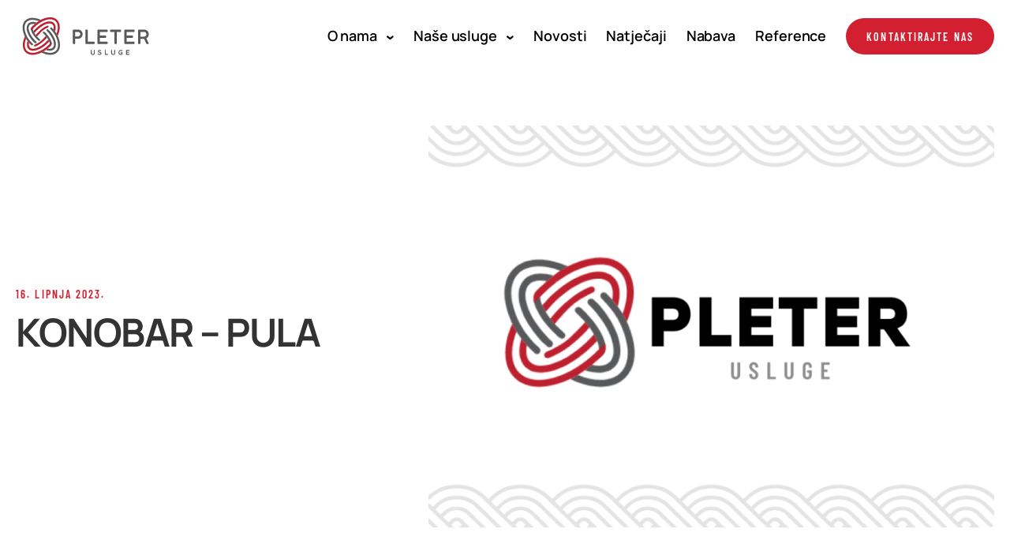

--- FILE ---
content_type: text/html; charset=UTF-8
request_url: https://www.pleter-usluge.hr/natjecaj/konobar-pula-3/
body_size: 11943
content:
<!doctype html>
<html lang="hr">
<head>
    <meta charset="utf-8">
    <meta http-equiv="x-ua-compatible" content="ie=edge,chrome=1">
    <meta name="viewport" content="width=device-width, initial-scale=1.0, minimum-scale=1.0, maximum-scale=6.0, shrink-to-fit=no">
    <meta name="ea_rest" content="https://www.pleter-usluge.hr/wp-json/wp/ea/">
    <meta name="ea_theme_build" content="https://www.pleter-usluge.hr/ea/wp-content/themes/pleter-usluge/dist/">
    <link rel="icon" type="image/png" href="https://www.pleter-usluge.hr/ea/wp-content/themes/pleter-usluge/dist//img/favicon/favicon-96x96.png" sizes="96x96" />
    <link rel="icon" type="image/svg+xml" href="https://www.pleter-usluge.hr/ea/wp-content/themes/pleter-usluge/dist//img/favicon/favicon.svg" />
    <link rel="shortcut icon" href="https://www.pleter-usluge.hr/ea/wp-content/themes/pleter-usluge/dist//img/favicon/favicon.ico" />
    <link rel="apple-touch-icon" sizes="180x180" href="https://www.pleter-usluge.hr/ea/wp-content/themes/pleter-usluge/dist//img/favicon/apple-touch-icon.png" />
    <meta name="apple-mobile-web-app-title" content="MyWebSite" />
    <link rel="manifest" href="https://www.pleter-usluge.hr/ea/wp-content/themes/pleter-usluge/dist/img/favicon/site.webmanifest" />
        <!-- <script id="Cookiebot" src="https://consent.cookiebot.com/uc.js" data-cbid="d67c7084-bf16-4f33-a9a7-a59986e8f092" data-blockingmode="auto" type="text/javascript"></script> -->
    <title>KONOBAR – PULA - Pleter usluge</title>
    <meta name="format-detection" content="telephone=no">
    <meta name='robots' content='index, follow, max-image-preview:large, max-snippet:-1, max-video-preview:-1' />

	<!-- This site is optimized with the Yoast SEO plugin v25.6 - https://yoast.com/wordpress/plugins/seo/ -->
	<link rel="canonical" href="https://www.pleter-usluge.hr/natjecaj/konobar-pula-3/" />
	<meta property="og:locale" content="hr_HR" />
	<meta property="og:type" content="article" />
	<meta property="og:title" content="KONOBAR – PULA - Pleter usluge" />
	<meta property="og:url" content="https://www.pleter-usluge.hr/natjecaj/konobar-pula-3/" />
	<meta property="og:site_name" content="Pleter usluge" />
	<meta property="og:image" content="https://www.pleter-usluge.hr/ea/wp-content/uploads/2025/03/Share-image.jpg" />
	<meta property="og:image:width" content="1200" />
	<meta property="og:image:height" content="630" />
	<meta property="og:image:type" content="image/jpeg" />
	<meta name="twitter:card" content="summary_large_image" />
	<script type="application/ld+json" class="yoast-schema-graph">{"@context":"https://schema.org","@graph":[{"@type":"WebPage","@id":"https://www.pleter-usluge.hr/natjecaj/konobar-pula-3/","url":"https://www.pleter-usluge.hr/natjecaj/konobar-pula-3/","name":"KONOBAR – PULA - Pleter usluge","isPartOf":{"@id":"https://www.pleter-usluge.hr/#website"},"primaryImageOfPage":{"@id":"https://www.pleter-usluge.hr/natjecaj/konobar-pula-3/#primaryimage"},"image":{"@id":"https://www.pleter-usluge.hr/natjecaj/konobar-pula-3/#primaryimage"},"thumbnailUrl":"https://www.pleter-usluge.hr/ea/wp-content/uploads/2025/03/Share-image.jpg","datePublished":"2023-06-16T08:01:19+00:00","breadcrumb":{"@id":"https://www.pleter-usluge.hr/natjecaj/konobar-pula-3/#breadcrumb"},"inLanguage":"hr","potentialAction":[{"@type":"ReadAction","target":["https://www.pleter-usluge.hr/natjecaj/konobar-pula-3/"]}]},{"@type":"ImageObject","inLanguage":"hr","@id":"https://www.pleter-usluge.hr/natjecaj/konobar-pula-3/#primaryimage","url":"https://www.pleter-usluge.hr/ea/wp-content/uploads/2025/03/Share-image.jpg","contentUrl":"https://www.pleter-usluge.hr/ea/wp-content/uploads/2025/03/Share-image.jpg","width":1200,"height":630},{"@type":"BreadcrumbList","@id":"https://www.pleter-usluge.hr/natjecaj/konobar-pula-3/#breadcrumb","itemListElement":[{"@type":"ListItem","position":1,"name":"Početna stranica","item":"https://www.pleter-usluge.hr/"},{"@type":"ListItem","position":2,"name":"KONOBAR – PULA"}]},{"@type":"WebSite","@id":"https://www.pleter-usluge.hr/#website","url":"https://www.pleter-usluge.hr/","name":"Pleter usluge","description":"","publisher":{"@id":"https://www.pleter-usluge.hr/#organization"},"potentialAction":[{"@type":"SearchAction","target":{"@type":"EntryPoint","urlTemplate":"https://www.pleter-usluge.hr/?s={search_term_string}"},"query-input":{"@type":"PropertyValueSpecification","valueRequired":true,"valueName":"search_term_string"}}],"inLanguage":"hr"},{"@type":"Organization","@id":"https://www.pleter-usluge.hr/#organization","name":"Pleter usluge","url":"https://www.pleter-usluge.hr/","logo":{"@type":"ImageObject","inLanguage":"hr","@id":"https://www.pleter-usluge.hr/#/schema/logo/image/","url":"https://www.pleter-usluge.hr/ea/wp-content/uploads/2025/03/Share-image.jpg","contentUrl":"https://www.pleter-usluge.hr/ea/wp-content/uploads/2025/03/Share-image.jpg","width":1200,"height":630,"caption":"Pleter usluge"},"image":{"@id":"https://www.pleter-usluge.hr/#/schema/logo/image/"}}]}</script>
	<!-- / Yoast SEO plugin. -->


<link rel="alternate" title="oEmbed (JSON)" type="application/json+oembed" href="https://www.pleter-usluge.hr/wp-json/oembed/1.0/embed?url=https%3A%2F%2Fwww.pleter-usluge.hr%2Fnatjecaj%2Fkonobar-pula-3%2F" />
<link rel="alternate" title="oEmbed (XML)" type="text/xml+oembed" href="https://www.pleter-usluge.hr/wp-json/oembed/1.0/embed?url=https%3A%2F%2Fwww.pleter-usluge.hr%2Fnatjecaj%2Fkonobar-pula-3%2F&#038;format=xml" />
<style id='wp-img-auto-sizes-contain-inline-css' type='text/css'>
img:is([sizes=auto i],[sizes^="auto," i]){contain-intrinsic-size:3000px 1500px}
/*# sourceURL=wp-img-auto-sizes-contain-inline-css */
</style>
<style id='classic-theme-styles-inline-css' type='text/css'>
/*! This file is auto-generated */
.wp-block-button__link{color:#fff;background-color:#32373c;border-radius:9999px;box-shadow:none;text-decoration:none;padding:calc(.667em + 2px) calc(1.333em + 2px);font-size:1.125em}.wp-block-file__button{background:#32373c;color:#fff;text-decoration:none}
/*# sourceURL=/wp-includes/css/classic-themes.min.css */
</style>
<link rel='stylesheet' id='style-css' href='https://www.pleter-usluge.hr/ea/wp-content/themes/pleter-usluge/dist/css/main.css' type='text/css' media='screen' />
<link rel="https://api.w.org/" href="https://www.pleter-usluge.hr/wp-json/" /><link rel="alternate" title="JSON" type="application/json" href="https://www.pleter-usluge.hr/wp-json/wp/v2/natjecaj/1338" /><link rel='shortlink' href='https://www.pleter-usluge.hr/?p=1338' />
<style id='global-styles-inline-css' type='text/css'>
:root{--wp--preset--aspect-ratio--square: 1;--wp--preset--aspect-ratio--4-3: 4/3;--wp--preset--aspect-ratio--3-4: 3/4;--wp--preset--aspect-ratio--3-2: 3/2;--wp--preset--aspect-ratio--2-3: 2/3;--wp--preset--aspect-ratio--16-9: 16/9;--wp--preset--aspect-ratio--9-16: 9/16;--wp--preset--color--black: #000000;--wp--preset--color--cyan-bluish-gray: #abb8c3;--wp--preset--color--white: #ffffff;--wp--preset--color--pale-pink: #f78da7;--wp--preset--color--vivid-red: #cf2e2e;--wp--preset--color--luminous-vivid-orange: #ff6900;--wp--preset--color--luminous-vivid-amber: #fcb900;--wp--preset--color--light-green-cyan: #7bdcb5;--wp--preset--color--vivid-green-cyan: #00d084;--wp--preset--color--pale-cyan-blue: #8ed1fc;--wp--preset--color--vivid-cyan-blue: #0693e3;--wp--preset--color--vivid-purple: #9b51e0;--wp--preset--gradient--vivid-cyan-blue-to-vivid-purple: linear-gradient(135deg,rgb(6,147,227) 0%,rgb(155,81,224) 100%);--wp--preset--gradient--light-green-cyan-to-vivid-green-cyan: linear-gradient(135deg,rgb(122,220,180) 0%,rgb(0,208,130) 100%);--wp--preset--gradient--luminous-vivid-amber-to-luminous-vivid-orange: linear-gradient(135deg,rgb(252,185,0) 0%,rgb(255,105,0) 100%);--wp--preset--gradient--luminous-vivid-orange-to-vivid-red: linear-gradient(135deg,rgb(255,105,0) 0%,rgb(207,46,46) 100%);--wp--preset--gradient--very-light-gray-to-cyan-bluish-gray: linear-gradient(135deg,rgb(238,238,238) 0%,rgb(169,184,195) 100%);--wp--preset--gradient--cool-to-warm-spectrum: linear-gradient(135deg,rgb(74,234,220) 0%,rgb(151,120,209) 20%,rgb(207,42,186) 40%,rgb(238,44,130) 60%,rgb(251,105,98) 80%,rgb(254,248,76) 100%);--wp--preset--gradient--blush-light-purple: linear-gradient(135deg,rgb(255,206,236) 0%,rgb(152,150,240) 100%);--wp--preset--gradient--blush-bordeaux: linear-gradient(135deg,rgb(254,205,165) 0%,rgb(254,45,45) 50%,rgb(107,0,62) 100%);--wp--preset--gradient--luminous-dusk: linear-gradient(135deg,rgb(255,203,112) 0%,rgb(199,81,192) 50%,rgb(65,88,208) 100%);--wp--preset--gradient--pale-ocean: linear-gradient(135deg,rgb(255,245,203) 0%,rgb(182,227,212) 50%,rgb(51,167,181) 100%);--wp--preset--gradient--electric-grass: linear-gradient(135deg,rgb(202,248,128) 0%,rgb(113,206,126) 100%);--wp--preset--gradient--midnight: linear-gradient(135deg,rgb(2,3,129) 0%,rgb(40,116,252) 100%);--wp--preset--font-size--small: 13px;--wp--preset--font-size--medium: 20px;--wp--preset--font-size--large: 36px;--wp--preset--font-size--x-large: 42px;--wp--preset--spacing--20: 0.44rem;--wp--preset--spacing--30: 0.67rem;--wp--preset--spacing--40: 1rem;--wp--preset--spacing--50: 1.5rem;--wp--preset--spacing--60: 2.25rem;--wp--preset--spacing--70: 3.38rem;--wp--preset--spacing--80: 5.06rem;--wp--preset--shadow--natural: 6px 6px 9px rgba(0, 0, 0, 0.2);--wp--preset--shadow--deep: 12px 12px 50px rgba(0, 0, 0, 0.4);--wp--preset--shadow--sharp: 6px 6px 0px rgba(0, 0, 0, 0.2);--wp--preset--shadow--outlined: 6px 6px 0px -3px rgb(255, 255, 255), 6px 6px rgb(0, 0, 0);--wp--preset--shadow--crisp: 6px 6px 0px rgb(0, 0, 0);}:where(.is-layout-flex){gap: 0.5em;}:where(.is-layout-grid){gap: 0.5em;}body .is-layout-flex{display: flex;}.is-layout-flex{flex-wrap: wrap;align-items: center;}.is-layout-flex > :is(*, div){margin: 0;}body .is-layout-grid{display: grid;}.is-layout-grid > :is(*, div){margin: 0;}:where(.wp-block-columns.is-layout-flex){gap: 2em;}:where(.wp-block-columns.is-layout-grid){gap: 2em;}:where(.wp-block-post-template.is-layout-flex){gap: 1.25em;}:where(.wp-block-post-template.is-layout-grid){gap: 1.25em;}.has-black-color{color: var(--wp--preset--color--black) !important;}.has-cyan-bluish-gray-color{color: var(--wp--preset--color--cyan-bluish-gray) !important;}.has-white-color{color: var(--wp--preset--color--white) !important;}.has-pale-pink-color{color: var(--wp--preset--color--pale-pink) !important;}.has-vivid-red-color{color: var(--wp--preset--color--vivid-red) !important;}.has-luminous-vivid-orange-color{color: var(--wp--preset--color--luminous-vivid-orange) !important;}.has-luminous-vivid-amber-color{color: var(--wp--preset--color--luminous-vivid-amber) !important;}.has-light-green-cyan-color{color: var(--wp--preset--color--light-green-cyan) !important;}.has-vivid-green-cyan-color{color: var(--wp--preset--color--vivid-green-cyan) !important;}.has-pale-cyan-blue-color{color: var(--wp--preset--color--pale-cyan-blue) !important;}.has-vivid-cyan-blue-color{color: var(--wp--preset--color--vivid-cyan-blue) !important;}.has-vivid-purple-color{color: var(--wp--preset--color--vivid-purple) !important;}.has-black-background-color{background-color: var(--wp--preset--color--black) !important;}.has-cyan-bluish-gray-background-color{background-color: var(--wp--preset--color--cyan-bluish-gray) !important;}.has-white-background-color{background-color: var(--wp--preset--color--white) !important;}.has-pale-pink-background-color{background-color: var(--wp--preset--color--pale-pink) !important;}.has-vivid-red-background-color{background-color: var(--wp--preset--color--vivid-red) !important;}.has-luminous-vivid-orange-background-color{background-color: var(--wp--preset--color--luminous-vivid-orange) !important;}.has-luminous-vivid-amber-background-color{background-color: var(--wp--preset--color--luminous-vivid-amber) !important;}.has-light-green-cyan-background-color{background-color: var(--wp--preset--color--light-green-cyan) !important;}.has-vivid-green-cyan-background-color{background-color: var(--wp--preset--color--vivid-green-cyan) !important;}.has-pale-cyan-blue-background-color{background-color: var(--wp--preset--color--pale-cyan-blue) !important;}.has-vivid-cyan-blue-background-color{background-color: var(--wp--preset--color--vivid-cyan-blue) !important;}.has-vivid-purple-background-color{background-color: var(--wp--preset--color--vivid-purple) !important;}.has-black-border-color{border-color: var(--wp--preset--color--black) !important;}.has-cyan-bluish-gray-border-color{border-color: var(--wp--preset--color--cyan-bluish-gray) !important;}.has-white-border-color{border-color: var(--wp--preset--color--white) !important;}.has-pale-pink-border-color{border-color: var(--wp--preset--color--pale-pink) !important;}.has-vivid-red-border-color{border-color: var(--wp--preset--color--vivid-red) !important;}.has-luminous-vivid-orange-border-color{border-color: var(--wp--preset--color--luminous-vivid-orange) !important;}.has-luminous-vivid-amber-border-color{border-color: var(--wp--preset--color--luminous-vivid-amber) !important;}.has-light-green-cyan-border-color{border-color: var(--wp--preset--color--light-green-cyan) !important;}.has-vivid-green-cyan-border-color{border-color: var(--wp--preset--color--vivid-green-cyan) !important;}.has-pale-cyan-blue-border-color{border-color: var(--wp--preset--color--pale-cyan-blue) !important;}.has-vivid-cyan-blue-border-color{border-color: var(--wp--preset--color--vivid-cyan-blue) !important;}.has-vivid-purple-border-color{border-color: var(--wp--preset--color--vivid-purple) !important;}.has-vivid-cyan-blue-to-vivid-purple-gradient-background{background: var(--wp--preset--gradient--vivid-cyan-blue-to-vivid-purple) !important;}.has-light-green-cyan-to-vivid-green-cyan-gradient-background{background: var(--wp--preset--gradient--light-green-cyan-to-vivid-green-cyan) !important;}.has-luminous-vivid-amber-to-luminous-vivid-orange-gradient-background{background: var(--wp--preset--gradient--luminous-vivid-amber-to-luminous-vivid-orange) !important;}.has-luminous-vivid-orange-to-vivid-red-gradient-background{background: var(--wp--preset--gradient--luminous-vivid-orange-to-vivid-red) !important;}.has-very-light-gray-to-cyan-bluish-gray-gradient-background{background: var(--wp--preset--gradient--very-light-gray-to-cyan-bluish-gray) !important;}.has-cool-to-warm-spectrum-gradient-background{background: var(--wp--preset--gradient--cool-to-warm-spectrum) !important;}.has-blush-light-purple-gradient-background{background: var(--wp--preset--gradient--blush-light-purple) !important;}.has-blush-bordeaux-gradient-background{background: var(--wp--preset--gradient--blush-bordeaux) !important;}.has-luminous-dusk-gradient-background{background: var(--wp--preset--gradient--luminous-dusk) !important;}.has-pale-ocean-gradient-background{background: var(--wp--preset--gradient--pale-ocean) !important;}.has-electric-grass-gradient-background{background: var(--wp--preset--gradient--electric-grass) !important;}.has-midnight-gradient-background{background: var(--wp--preset--gradient--midnight) !important;}.has-small-font-size{font-size: var(--wp--preset--font-size--small) !important;}.has-medium-font-size{font-size: var(--wp--preset--font-size--medium) !important;}.has-large-font-size{font-size: var(--wp--preset--font-size--large) !important;}.has-x-large-font-size{font-size: var(--wp--preset--font-size--x-large) !important;}
/*# sourceURL=global-styles-inline-css */
</style>
</head>
<body class="wp-singular natjecaj-template-default single single-natjecaj postid-1338 wp-theme-pleter-usluge singular">
	<div id="app" class="app">
        <header class="header" data-method="headerScroll">
            <div class="container-1">
                <div class="header-flex-wrap full-width flex flex-center space-between">
                    <a href="https://www.pleter-usluge.hr" title="home" class="site-logo z-2">
                        <img src="https://www.pleter-usluge.hr/ea/wp-content/themes/pleter-usluge/dist//img/svg/logo.svg" width="235" height="80" class="site-logo-img" alt="Home">
                    </a>
                                            <div class="header-navigation flex flex-center justify-end">
                                                                                                                                    <div class="dropdown-link relative">
                                                                                    <a href="#0" title="O nama" target="" class="main-link dropdown-hidden-link arrow-right relative fs-text-18 color-1 font-1 semibold lh-22 space--0005   ">
                                                O nama                                                <div class="arrow-icon-down color-1 absolute">
                                                    <svg width="10" height="6" viewBox="0 0 10 6" fill="none" xmlns="http://www.w3.org/2000/svg">
<path fill-rule="evenodd" clip-rule="evenodd" d="M2.03091 0.27396C1.49184 -0.157302 0.705222 -0.0699001 0.27396 0.469177C-0.157302 1.00825 -0.0699003 1.79487 0.469177 2.22613L3.92192 4.98833C4.19191 5.20432 4.52399 5.29021 4.84242 5.25442C5.16086 5.29021 5.49294 5.20432 5.76292 4.98833L9.21567 2.22613C9.75475 1.79487 9.84215 1.00825 9.41089 0.469177C8.97963 -0.0699001 8.19301 -0.157302 7.65393 0.27396L4.84242 2.52317L2.03091 0.27396Z" fill="black"/>
</svg>
                                                </div>
                                            </a>
                                                                                                                            <div class="hidden-drop-links bg-2 absolute">
                                                <ul class="list-reset">
                                                                                                                                                                        <li>
                                                                <a href="https://www.pleter-usluge.hr/upoznajte-nas/" title="Upoznajte nas" target="" class="filter-links color-1 link-transition color-tranistion fs-text-18 font-1 semibold lh-134 space--0005 mb-16 ">
                                                                    <span class="arrow-filter-link absolute">
                                                                        <svg width="16" height="8" viewBox="0 0 16 8" xmlns="http://www.w3.org/2000/svg">
<path d="M0.871094 3.99477C0.871094 3.58908 1.19983 3.26057 1.60529 3.26057C1.95644 3.26057 11.9421 3.26057 13.0372 3.26057L10.8574 1.05797L11.8899 0.0253906L15.3544 3.46709C15.4985 3.61041 15.5698 3.80295 15.5698 3.99551C15.5698 4.18732 15.4977 4.37915 15.3544 4.52246L11.8899 7.96414L10.8574 6.93156L13.0372 4.72896C11.9421 4.72896 1.95644 4.72896 1.60529 4.72896C1.19983 4.72896 0.871094 4.40045 0.871094 3.99477Z"/>
</svg>
                                                                    </span>
                                                                    Upoznajte nas                                                                </a>
                                                            </li>
                                                                                                                                                                                                                                <li>
                                                                <a href="https://www.pleter-usluge.hr/sustav-upravljanja-kvalitetom/" title="Sustavi kvalitete" target="" class="filter-links color-1 link-transition color-tranistion fs-text-18 font-1 semibold lh-134 space--0005 mb-16 ">
                                                                    <span class="arrow-filter-link absolute">
                                                                        <svg width="16" height="8" viewBox="0 0 16 8" xmlns="http://www.w3.org/2000/svg">
<path d="M0.871094 3.99477C0.871094 3.58908 1.19983 3.26057 1.60529 3.26057C1.95644 3.26057 11.9421 3.26057 13.0372 3.26057L10.8574 1.05797L11.8899 0.0253906L15.3544 3.46709C15.4985 3.61041 15.5698 3.80295 15.5698 3.99551C15.5698 4.18732 15.4977 4.37915 15.3544 4.52246L11.8899 7.96414L10.8574 6.93156L13.0372 4.72896C11.9421 4.72896 1.95644 4.72896 1.60529 4.72896C1.19983 4.72896 0.871094 4.40045 0.871094 3.99477Z"/>
</svg>
                                                                    </span>
                                                                    Sustavi kvalitete                                                                </a>
                                                            </li>
                                                                                                                                                                                                                                <li>
                                                                <a href="https://www.pleter-usluge.hr/antikorupcijski-program/" title="Antikorupcijski program" target="" class="filter-links color-1 link-transition color-tranistion fs-text-18 font-1 semibold lh-134 space--0005 mb-16 ">
                                                                    <span class="arrow-filter-link absolute">
                                                                        <svg width="16" height="8" viewBox="0 0 16 8" xmlns="http://www.w3.org/2000/svg">
<path d="M0.871094 3.99477C0.871094 3.58908 1.19983 3.26057 1.60529 3.26057C1.95644 3.26057 11.9421 3.26057 13.0372 3.26057L10.8574 1.05797L11.8899 0.0253906L15.3544 3.46709C15.4985 3.61041 15.5698 3.80295 15.5698 3.99551C15.5698 4.18732 15.4977 4.37915 15.3544 4.52246L11.8899 7.96414L10.8574 6.93156L13.0372 4.72896C11.9421 4.72896 1.95644 4.72896 1.60529 4.72896C1.19983 4.72896 0.871094 4.40045 0.871094 3.99477Z"/>
</svg>
                                                                    </span>
                                                                    Antikorupcijski program                                                                </a>
                                                            </li>
                                                                                                                                                                                                                                <li>
                                                                <a href="https://www.pleter-usluge.hr/osnovni-podaci/" title="Osnovni podaci" target="" class="filter-links color-1 link-transition color-tranistion fs-text-18 font-1 semibold lh-134 space--0005 mb-16 ">
                                                                    <span class="arrow-filter-link absolute">
                                                                        <svg width="16" height="8" viewBox="0 0 16 8" xmlns="http://www.w3.org/2000/svg">
<path d="M0.871094 3.99477C0.871094 3.58908 1.19983 3.26057 1.60529 3.26057C1.95644 3.26057 11.9421 3.26057 13.0372 3.26057L10.8574 1.05797L11.8899 0.0253906L15.3544 3.46709C15.4985 3.61041 15.5698 3.80295 15.5698 3.99551C15.5698 4.18732 15.4977 4.37915 15.3544 4.52246L11.8899 7.96414L10.8574 6.93156L13.0372 4.72896C11.9421 4.72896 1.95644 4.72896 1.60529 4.72896C1.19983 4.72896 0.871094 4.40045 0.871094 3.99477Z"/>
</svg>
                                                                    </span>
                                                                    Osnovni podaci                                                                </a>
                                                            </li>
                                                                                                                                                                                                                                <li>
                                                                <a href="https://www.pleter-usluge.hr/pristup-informacijama/" title="Pristup informacijama" target="" class="filter-links color-1 link-transition color-tranistion fs-text-18 font-1 semibold lh-134 space--0005 mb-16 ">
                                                                    <span class="arrow-filter-link absolute">
                                                                        <svg width="16" height="8" viewBox="0 0 16 8" xmlns="http://www.w3.org/2000/svg">
<path d="M0.871094 3.99477C0.871094 3.58908 1.19983 3.26057 1.60529 3.26057C1.95644 3.26057 11.9421 3.26057 13.0372 3.26057L10.8574 1.05797L11.8899 0.0253906L15.3544 3.46709C15.4985 3.61041 15.5698 3.80295 15.5698 3.99551C15.5698 4.18732 15.4977 4.37915 15.3544 4.52246L11.8899 7.96414L10.8574 6.93156L13.0372 4.72896C11.9421 4.72896 1.95644 4.72896 1.60529 4.72896C1.19983 4.72896 0.871094 4.40045 0.871094 3.99477Z"/>
</svg>
                                                                    </span>
                                                                    Pristup informacijama                                                                </a>
                                                            </li>
                                                                                                                                                            </ul>
                                            </div>
                                                                            </div>
                                                                                                                                                                    <div class="dropdown-link relative">
                                                                                    <a href="https://www.pleter-usluge.hr/usluge/" title="Naše usluge" target="" class="main-link dropdown-hidden-link arrow-right relative fs-text-18 color-1 font-1 semibold lh-22 space--0005   ">
                                                Naše usluge                                                <div class="arrow-icon-down color-1 absolute">
                                                    <svg width="10" height="6" viewBox="0 0 10 6" fill="none" xmlns="http://www.w3.org/2000/svg">
<path fill-rule="evenodd" clip-rule="evenodd" d="M2.03091 0.27396C1.49184 -0.157302 0.705222 -0.0699001 0.27396 0.469177C-0.157302 1.00825 -0.0699003 1.79487 0.469177 2.22613L3.92192 4.98833C4.19191 5.20432 4.52399 5.29021 4.84242 5.25442C5.16086 5.29021 5.49294 5.20432 5.76292 4.98833L9.21567 2.22613C9.75475 1.79487 9.84215 1.00825 9.41089 0.469177C8.97963 -0.0699001 8.19301 -0.157302 7.65393 0.27396L4.84242 2.52317L2.03091 0.27396Z" fill="black"/>
</svg>
                                                </div>
                                            </a>
                                                                                                                            <div class="hidden-drop-links bg-2 absolute">
                                                <ul class="list-reset">
                                                                                                                                                                        <li>
                                                                <a href="https://www.pleter-usluge.hr/hoteli/" title="Hoteli" target="" class="filter-links color-1 link-transition color-tranistion fs-text-18 font-1 semibold lh-134 space--0005 mb-16 ">
                                                                    <span class="arrow-filter-link absolute">
                                                                        <svg width="16" height="8" viewBox="0 0 16 8" xmlns="http://www.w3.org/2000/svg">
<path d="M0.871094 3.99477C0.871094 3.58908 1.19983 3.26057 1.60529 3.26057C1.95644 3.26057 11.9421 3.26057 13.0372 3.26057L10.8574 1.05797L11.8899 0.0253906L15.3544 3.46709C15.4985 3.61041 15.5698 3.80295 15.5698 3.99551C15.5698 4.18732 15.4977 4.37915 15.3544 4.52246L11.8899 7.96414L10.8574 6.93156L13.0372 4.72896C11.9421 4.72896 1.95644 4.72896 1.60529 4.72896C1.19983 4.72896 0.871094 4.40045 0.871094 3.99477Z"/>
</svg>
                                                                    </span>
                                                                    Hoteli                                                                </a>
                                                            </li>
                                                                                                                                                                                                                                <li>
                                                                <a href="https://www.pleter-usluge.hr/restorani/" title="Restorani" target="" class="filter-links color-1 link-transition color-tranistion fs-text-18 font-1 semibold lh-134 space--0005 mb-16 ">
                                                                    <span class="arrow-filter-link absolute">
                                                                        <svg width="16" height="8" viewBox="0 0 16 8" xmlns="http://www.w3.org/2000/svg">
<path d="M0.871094 3.99477C0.871094 3.58908 1.19983 3.26057 1.60529 3.26057C1.95644 3.26057 11.9421 3.26057 13.0372 3.26057L10.8574 1.05797L11.8899 0.0253906L15.3544 3.46709C15.4985 3.61041 15.5698 3.80295 15.5698 3.99551C15.5698 4.18732 15.4977 4.37915 15.3544 4.52246L11.8899 7.96414L10.8574 6.93156L13.0372 4.72896C11.9421 4.72896 1.95644 4.72896 1.60529 4.72896C1.19983 4.72896 0.871094 4.40045 0.871094 3.99477Z"/>
</svg>
                                                                    </span>
                                                                    Restorani                                                                </a>
                                                            </li>
                                                                                                                                                                                                                                <li>
                                                                <a href="https://www.pleter-usluge.hr/usluga/usluge-cateringa/" title="Catering Plus" target="" class="filter-links color-1 link-transition color-tranistion fs-text-18 font-1 semibold lh-134 space--0005 mb-16 ">
                                                                    <span class="arrow-filter-link absolute">
                                                                        <svg width="16" height="8" viewBox="0 0 16 8" xmlns="http://www.w3.org/2000/svg">
<path d="M0.871094 3.99477C0.871094 3.58908 1.19983 3.26057 1.60529 3.26057C1.95644 3.26057 11.9421 3.26057 13.0372 3.26057L10.8574 1.05797L11.8899 0.0253906L15.3544 3.46709C15.4985 3.61041 15.5698 3.80295 15.5698 3.99551C15.5698 4.18732 15.4977 4.37915 15.3544 4.52246L11.8899 7.96414L10.8574 6.93156L13.0372 4.72896C11.9421 4.72896 1.95644 4.72896 1.60529 4.72896C1.19983 4.72896 0.871094 4.40045 0.871094 3.99477Z"/>
</svg>
                                                                    </span>
                                                                    Catering Plus                                                                </a>
                                                            </li>
                                                                                                                                                                                                                                <li>
                                                                <a href="https://www.pleter-usluge.hr/usluga/prodaja-vojne-opreme/" title="Prodaja vojne opreme" target="" class="filter-links color-1 link-transition color-tranistion fs-text-18 font-1 semibold lh-134 space--0005 mb-16 ">
                                                                    <span class="arrow-filter-link absolute">
                                                                        <svg width="16" height="8" viewBox="0 0 16 8" xmlns="http://www.w3.org/2000/svg">
<path d="M0.871094 3.99477C0.871094 3.58908 1.19983 3.26057 1.60529 3.26057C1.95644 3.26057 11.9421 3.26057 13.0372 3.26057L10.8574 1.05797L11.8899 0.0253906L15.3544 3.46709C15.4985 3.61041 15.5698 3.80295 15.5698 3.99551C15.5698 4.18732 15.4977 4.37915 15.3544 4.52246L11.8899 7.96414L10.8574 6.93156L13.0372 4.72896C11.9421 4.72896 1.95644 4.72896 1.60529 4.72896C1.19983 4.72896 0.871094 4.40045 0.871094 3.99477Z"/>
</svg>
                                                                    </span>
                                                                    Prodaja vojne opreme                                                                </a>
                                                            </li>
                                                                                                                                                                                                                                <li>
                                                                <a href="https://www.pleter-usluge.hr/usluga/usluge-ciscenja-odrzavanja/" title="Čišćenje " target="" class="filter-links color-1 link-transition color-tranistion fs-text-18 font-1 semibold lh-134 space--0005 mb-16 ">
                                                                    <span class="arrow-filter-link absolute">
                                                                        <svg width="16" height="8" viewBox="0 0 16 8" xmlns="http://www.w3.org/2000/svg">
<path d="M0.871094 3.99477C0.871094 3.58908 1.19983 3.26057 1.60529 3.26057C1.95644 3.26057 11.9421 3.26057 13.0372 3.26057L10.8574 1.05797L11.8899 0.0253906L15.3544 3.46709C15.4985 3.61041 15.5698 3.80295 15.5698 3.99551C15.5698 4.18732 15.4977 4.37915 15.3544 4.52246L11.8899 7.96414L10.8574 6.93156L13.0372 4.72896C11.9421 4.72896 1.95644 4.72896 1.60529 4.72896C1.19983 4.72896 0.871094 4.40045 0.871094 3.99477Z"/>
</svg>
                                                                    </span>
                                                                    Čišćenje                                                                 </a>
                                                            </li>
                                                                                                                                                                                                                                <li>
                                                                <a href="https://www.pleter-usluge.hr/usluga/praonica-rublja/" title="Pranje rublja" target="" class="filter-links color-1 link-transition color-tranistion fs-text-18 font-1 semibold lh-134 space--0005 mb-16 ">
                                                                    <span class="arrow-filter-link absolute">
                                                                        <svg width="16" height="8" viewBox="0 0 16 8" xmlns="http://www.w3.org/2000/svg">
<path d="M0.871094 3.99477C0.871094 3.58908 1.19983 3.26057 1.60529 3.26057C1.95644 3.26057 11.9421 3.26057 13.0372 3.26057L10.8574 1.05797L11.8899 0.0253906L15.3544 3.46709C15.4985 3.61041 15.5698 3.80295 15.5698 3.99551C15.5698 4.18732 15.4977 4.37915 15.3544 4.52246L11.8899 7.96414L10.8574 6.93156L13.0372 4.72896C11.9421 4.72896 1.95644 4.72896 1.60529 4.72896C1.19983 4.72896 0.871094 4.40045 0.871094 3.99477Z"/>
</svg>
                                                                    </span>
                                                                    Pranje rublja                                                                </a>
                                                            </li>
                                                                                                                                                            </ul>
                                            </div>
                                                                            </div>
                                                                                                                                                                        <a href="https://www.pleter-usluge.hr/novosti/" title="Novosti" target="" class="main-link relative fs-text-18 color-1 font-1 semibold lh-22 space--0005 ">
                                            Novosti                                        </a>
                                                                                                                                                                                                            <a href="https://www.pleter-usluge.hr/natjecaji/" title="Natječaji" target="" class="main-link relative fs-text-18 color-1 font-1 semibold lh-22 space--0005 ">
                                            Natječaji                                        </a>
                                                                                                                                                                                                            <a href="https://www.pleter-usluge.hr/nabava/" title="Nabava" target="" class="main-link relative fs-text-18 color-1 font-1 semibold lh-22 space--0005 ">
                                            Nabava                                        </a>
                                                                                                                                                                                                            <a href="https://www.pleter-usluge.hr/reference/" title="Reference" target="" class="main-link relative fs-text-18 color-1 font-1 semibold lh-22 space--0005 ">
                                            Reference                                        </a>
                                                                                                                                                            <a href="https://www.pleter-usluge.hr/kontakt/" title="Kontaktirajte nas" target="" class="btn-1 bg-3 uppercase color-2 font-3 fs-text-14 semibold space-015 lh-1875">
                                    <span class="btn-anim-inner">
                                        <span class="btn-anim-text-1">
                                            Kontaktirajte nas                                        </span>
                                        <span class="btn-anim-text-2">
                                            Kontaktirajte nas                                        </span>
                                    </span>
                                </a>
                                                    </div>
                                        <div class="hamburger-wrap">
                        <div class="hamburger-wrapper relative z-2 pointer" data-method="mobileMenu">
                            <span class="hamburger-line bg-1 block"></span>
                            <span class="hamburger-line bg-1 block"></span>
                            <span class="hamburger-line bg-1 block"></span>
                            <div class="x-hamburger-wrapper">
                                <span class="x-hamburger-line bg-1 block"></span>
                                <span class="x-hamburger-line bg-1 block"></span>
                            </div>
                        </div>
                    </div>
                </div>
            </div>
                            <div class="mobile-menu-wrap bg-2 z-1">
                    <div class="mobile-menu-inner flex relative z-2">
                        <ul class="list-reset mb-11" data-method="dropdownLinks">
                                                                                                                                    <li class="border-btm mobile-anim">
                                        <div class="dropdown-link-wrap">
                                                                                            <a href="#0" title="O nama" class="toggle-slide-link arrow-right relative fs-text-18 color-1 font-1 semibold lh-22 space--0005  ">
                                                    <div class="arrow-icon-down color-1 absolute">
                                                        <svg width="10" height="6" viewBox="0 0 10 6" fill="none" xmlns="http://www.w3.org/2000/svg">
<path fill-rule="evenodd" clip-rule="evenodd" d="M2.03091 0.27396C1.49184 -0.157302 0.705222 -0.0699001 0.27396 0.469177C-0.157302 1.00825 -0.0699003 1.79487 0.469177 2.22613L3.92192 4.98833C4.19191 5.20432 4.52399 5.29021 4.84242 5.25442C5.16086 5.29021 5.49294 5.20432 5.76292 4.98833L9.21567 2.22613C9.75475 1.79487 9.84215 1.00825 9.41089 0.469177C8.97963 -0.0699001 8.19301 -0.157302 7.65393 0.27396L4.84242 2.52317L2.03091 0.27396Z" fill="black"/>
</svg>
                                                    </div>
                                                    O nama                                                </a>
                                                                                                                                        <div class="dropdown-hidden-links toggle-slide-content relative">
                                                    <div class="toggle-slide-content-1 overflow">
                                                        <div class="toggle-slide-content-2">
                                                            <ul class="list-reset">
                                                                                                                                                                                                            <li>
                                                                            <a href="https://www.pleter-usluge.hr/upoznajte-nas/" title="Upoznajte nas" target="" class="color-1 fs-text-16 font-1 semibold lh-22 space--0005 ">
                                                                                Upoznajte nas                                                                            </a>
                                                                        </li>
                                                                                                                                                                                                                                                                                <li>
                                                                            <a href="https://www.pleter-usluge.hr/sustav-upravljanja-kvalitetom/" title="Sustavi kvalitete" target="" class="color-1 fs-text-16 font-1 semibold lh-22 space--0005 ">
                                                                                Sustavi kvalitete                                                                            </a>
                                                                        </li>
                                                                                                                                                                                                                                                                                <li>
                                                                            <a href="https://www.pleter-usluge.hr/antikorupcijski-program/" title="Antikorupcijski program" target="" class="color-1 fs-text-16 font-1 semibold lh-22 space--0005 ">
                                                                                Antikorupcijski program                                                                            </a>
                                                                        </li>
                                                                                                                                                                                                                                                                                <li>
                                                                            <a href="https://www.pleter-usluge.hr/osnovni-podaci/" title="Osnovni podaci" target="" class="color-1 fs-text-16 font-1 semibold lh-22 space--0005 ">
                                                                                Osnovni podaci                                                                            </a>
                                                                        </li>
                                                                                                                                                                                                                                                                                <li>
                                                                            <a href="https://www.pleter-usluge.hr/pristup-informacijama/" title="Pristup informacijama" target="" class="color-1 fs-text-16 font-1 semibold lh-22 space--0005 ">
                                                                                Pristup informacijama                                                                            </a>
                                                                        </li>
                                                                                                                                                                                                </ul>
                                                        </div>
                                                    </div>
                                                </div>
                                                                                    </div>
                                    </li>
                                                                                                                                                                    <li class="border-btm mobile-anim">
                                        <div class="dropdown-link-wrap">
                                                                                            <a href="https://www.pleter-usluge.hr/usluge/" title="Naše usluge" class="toggle-slide-link arrow-right relative fs-text-18 color-1 font-1 semibold lh-22 space--0005  ">
                                                    <div class="arrow-icon-down color-1 absolute">
                                                        <svg width="10" height="6" viewBox="0 0 10 6" fill="none" xmlns="http://www.w3.org/2000/svg">
<path fill-rule="evenodd" clip-rule="evenodd" d="M2.03091 0.27396C1.49184 -0.157302 0.705222 -0.0699001 0.27396 0.469177C-0.157302 1.00825 -0.0699003 1.79487 0.469177 2.22613L3.92192 4.98833C4.19191 5.20432 4.52399 5.29021 4.84242 5.25442C5.16086 5.29021 5.49294 5.20432 5.76292 4.98833L9.21567 2.22613C9.75475 1.79487 9.84215 1.00825 9.41089 0.469177C8.97963 -0.0699001 8.19301 -0.157302 7.65393 0.27396L4.84242 2.52317L2.03091 0.27396Z" fill="black"/>
</svg>
                                                    </div>
                                                    Naše usluge                                                </a>
                                                                                                                                        <div class="dropdown-hidden-links toggle-slide-content relative">
                                                    <div class="toggle-slide-content-1 overflow">
                                                        <div class="toggle-slide-content-2">
                                                            <ul class="list-reset">
                                                                                                                                                                                                            <li>
                                                                            <a href="https://www.pleter-usluge.hr/hoteli/" title="Hoteli" target="" class="color-1 fs-text-16 font-1 semibold lh-22 space--0005 ">
                                                                                Hoteli                                                                            </a>
                                                                        </li>
                                                                                                                                                                                                                                                                                <li>
                                                                            <a href="https://www.pleter-usluge.hr/restorani/" title="Restorani" target="" class="color-1 fs-text-16 font-1 semibold lh-22 space--0005 ">
                                                                                Restorani                                                                            </a>
                                                                        </li>
                                                                                                                                                                                                                                                                                <li>
                                                                            <a href="https://www.pleter-usluge.hr/usluga/usluge-cateringa/" title="Catering Plus" target="" class="color-1 fs-text-16 font-1 semibold lh-22 space--0005 ">
                                                                                Catering Plus                                                                            </a>
                                                                        </li>
                                                                                                                                                                                                                                                                                <li>
                                                                            <a href="https://www.pleter-usluge.hr/usluga/prodaja-vojne-opreme/" title="Prodaja vojne opreme" target="" class="color-1 fs-text-16 font-1 semibold lh-22 space--0005 ">
                                                                                Prodaja vojne opreme                                                                            </a>
                                                                        </li>
                                                                                                                                                                                                                                                                                <li>
                                                                            <a href="https://www.pleter-usluge.hr/usluga/usluge-ciscenja-odrzavanja/" title="Čišćenje " target="" class="color-1 fs-text-16 font-1 semibold lh-22 space--0005 ">
                                                                                Čišćenje                                                                             </a>
                                                                        </li>
                                                                                                                                                                                                                                                                                <li>
                                                                            <a href="https://www.pleter-usluge.hr/usluga/praonica-rublja/" title="Pranje rublja" target="" class="color-1 fs-text-16 font-1 semibold lh-22 space--0005 ">
                                                                                Pranje rublja                                                                            </a>
                                                                        </li>
                                                                                                                                                                                                </ul>
                                                        </div>
                                                    </div>
                                                </div>
                                                                                    </div>
                                    </li>
                                                                                                                                                                        <li class="border-btm mobile-anim">
                                                                                        <a href="https://www.pleter-usluge.hr/novosti/" title="Novosti" target="" class="main-link relative fs-text-18 color-1 font-1 semibold lh-22 space--0005 ">
                                                Novosti                                            </a>
                                        </li>
                                                                                                                                                                                                            <li class="border-btm mobile-anim">
                                                                                        <a href="https://www.pleter-usluge.hr/natjecaji/" title="Natječaji" target="" class="main-link relative fs-text-18 color-1 font-1 semibold lh-22 space--0005 ">
                                                Natječaji                                            </a>
                                        </li>
                                                                                                                                                                                                            <li class="border-btm mobile-anim">
                                                                                        <a href="https://www.pleter-usluge.hr/nabava/" title="Nabava" target="" class="main-link relative fs-text-18 color-1 font-1 semibold lh-22 space--0005 ">
                                                Nabava                                            </a>
                                        </li>
                                                                                                                                                                                                            <li class="border-btm mobile-anim">
                                                                                        <a href="https://www.pleter-usluge.hr/reference/" title="Reference" target="" class="main-link relative fs-text-18 color-1 font-1 semibold lh-22 space--0005 ">
                                                Reference                                            </a>
                                        </li>
                                                                                                                                                        <li class="mobile-anim">
                                <a href="https://www.pleter-usluge.hr/kontakt/" title="Kontaktirajte nas" target="" class="wide-btn bg-3 uppercase color-2 font-3 fs-text-14 semibold space-015 lh-1875">
                                    Kontaktirajte nas                                </a>
                            </li>
                                                    </ul>
                    </div>
                </div>
                    </header>
<main class="main">
    <section class="detail-intro-section sticky-section">  
        <div class="container-3">
            <div class="news-wrap flex space-between flex-center" data-method="animFadeBottom" data-offset="10%">
                <div class="left-sticky-wrap wider">
                    <div class="inner-sticky-wrap no-sticky">
                        <p class="uppercase color-3 font-3 fs-text-14 semibold space-015 lh-1875 mb-12 fade-in-bot-anim">
                            16. lipnja 2023.                        </p>
                        <h1 class="font-1 bold title-5 color-4 space--003 lh-094 mb-24 fade-in-bot-anim">
                            KONOBAR – PULA                        </h1>
                        <p class="color-5 font-1 medium text-5 lh-1625 space-002 fade-in-bot-anim">
                                                    </p>
                    </div>
                </div>
                <div class="right-content-wrap wider">
                    <div class="detail-img-wrap relative fade-in-bot-anim">
                                                                                    <img data-src="" src="https://www.pleter-usluge.hr/ea/wp-content/uploads/2025/03/Share-image-1007x580.jpg" width="738" height="524" class="object-fit-cover" alt="">
                                                                        </div>
                </div>
            </div>
        </div>
    </section>

    <section class="user-content-detail-section sticky-section">  
        <div class="container-3">
            <div class="news-wrap flex space-between" data-method="sticky | animFadeBottom" data-offset="10%">
                <div class="left-sticky-wrap wider">
                    <div class="inner-sticky-wrap relative">
                        <div class="line-relative relative fade-in-bot-anim mb-11">
                            <p class="uppercase color-3 font-3 fs-text-14 semibold space-015 lh-1875 relative z-2 inline-block bg-2 line-right">
                                Podijeli
                            </p>
                            <div class="line-absolute absolute bg-18"></div>
                        </div>
                        <div class="social-sticky-wrap flex fade-in-bot-anim">
                            <a href="#" target="_blank" class="ssk facebook social-link relative">
                                <svg width="10" height="17" viewBox="0 0 10 17" xmlns="http://www.w3.org/2000/svg">
<path d="M8.50262 9.56031L8.92738 6.79222H6.27157V4.99594C6.27157 4.2387 6.64252 3.50054 7.83202 3.50054H9.03966V1.14407C9.03966 1.14407 7.944 0.957031 6.89619 0.957031C4.70892 0.957031 3.2792 2.2829 3.2792 4.68253V6.79222H0.847656V9.56031H3.2792V16.2519C3.76683 16.3285 4.26634 16.3682 4.77554 16.3682C5.28475 16.3682 5.78426 16.3285 6.27188 16.2519V9.56031H8.50325H8.50262Z"/>
</svg>
                            </a>
                            <a href="#" target="_blank" class="ssk linkedin social-link relative">
                                <svg width="14" height="14" viewBox="0 0 14 14" xmlns="http://www.w3.org/2000/svg">
<path d="M1.07259 4.86593H3.70791V13.2475H1.07259V4.86593ZM2.3907 0.700684C3.23328 0.700684 3.91633 1.37744 3.91633 2.20996C3.91633 3.04248 3.23328 3.72187 2.3907 3.72187C1.54811 3.72187 0.863281 3.0438 0.863281 2.20996C0.863281 1.37612 1.54588 0.700684 2.3907 0.700684"/>
<path d="M5.29688 4.88071H7.80525V6.02532H7.8397C8.18952 5.36692 9.04243 4.67383 10.3163 4.67383C12.9638 4.67383 13.4523 6.40525 13.4523 8.6589V13.2475H10.8388V9.17982C10.8388 8.2087 10.8198 6.9613 9.4797 6.9613C8.13961 6.9613 7.91081 8.01808 7.91081 9.10911V13.2475H5.29688V4.88115V4.88071Z"/>
</svg>
                            </a>
                            <!-- <a href="#" target="_blank" class="ssk twitter social-link relative">
                                <svg width="13" height="13" viewBox="0 0 13 13" xmlns="http://www.w3.org/2000/svg">
<path fill-rule="evenodd" clip-rule="evenodd" d="M4.05325 0.437988H0.191406L4.77021 7.10233L0.484314 12.6929H2.46452L5.70609 8.46458L8.58447 12.654H12.4463L7.73447 5.79603L7.74281 5.80786L11.7998 0.51584H9.81957L6.80678 4.44577L4.05325 0.437988ZM2.32308 1.60513H3.52532L10.3146 11.4868H9.1124L2.32308 1.60513Z"/>
</svg>
                            </a> -->
                        </div>
                    </div>
                </div>
                <div class="right-content-wrap wider">
                    <div class="user-content fade-in-bot-anim mb-40">
                        
                                                            <div class="user-content fade-in-bot-anim mb-40">
                                            <h3>
                                                                                            </h3>
                                            <p><strong><em>Snaga trgovačkog društva „Pleter-usluge“ d.o.o. leži u našem kolektivu.</em></strong></p>
<p><strong><em>Upotpunjujemo sinergiju do sada stečenih znanja, kompetencija i vještina naših djelatnika s dodatnim usavršavanjem i napredovanjem.</em></strong></p>
<p><strong><em>Želiš li nam biti kolega? Što čekaš? Prijavi se na natječaj i pridruži nam se!</em></strong></p>
<p><strong>OPIS POSLA</strong>: Posluživanje hrane i pića, naplata usluge, rad s PC blagajnom, pružanje a la carte usluge.</p>
<p><strong>BROJ RADNIKA</strong>: 1</p>
<p><strong>MJESTO RADA</strong>: PULA</p>
<p><strong>RAZINA OBRAZOVANJA</strong>:  KV, SSS, VKV, ugostiteljska &#8211; konobar</p>
<p><strong>RADNO ISKUSTVO</strong>: 1 godina</p>
<p><strong>NAČIN ZAPOSLENJA</strong>: Na neodređeno vrijeme – novootvoreni poslovi</p>
<p><strong>RADNO VRIJEME</strong>: Puno radno vrijeme</p>
<p><strong>ROK ZA PRIJAVU</strong>: 24.06.2023.</p>
<p><strong> </strong></p>
<p><strong>NUDIMO</strong>: <em>rad u uspješnom i stabilnom Društvu te dinamičnom kolektivu, definirano radno vrijeme 40 sati tjedno, prijevoz plaćen u cijelosti, uvećane satnice za prekovremene sate i rad blagdanom, mogućnost dogovora i zamjena prilikom korištenja godišnjeg odmora, stalni radni odnos &#8211; mogućnost prijave na neodređeno nakon probnog rada, mogućnost napredovanja, isplata regresa, božićnice i dara za djecu, osigurana priznanja za rezultate</em></p>
<ul>
<li><em>Osigurana radno zaštitna odjeća i obuća </em></li>
<li><em>Osiguran uhodani tim koji Vas željno iščekuje</em></li>
<li><em>Osigurane razne pogodnosti djelatnika društva</em></li>
</ul>
<p>Osobe koje ostvaruju pravo prednosti pri zapošljavanju na temelju Zakona o hrvatskim braniteljima iz Domovinskog rata i članovima njihovih obitelji (Narodne novine broj 121/17) dužne su uz prijavu na natječaj dostaviti dokaze navedene u članku 103. Zakona u svrhu ostvarivanje prava prednosti.  Popis dokaza nalazi se na stranici Ministarstva hrvatskih branitelja pod sljedećom poveznicom: <a href="https://branitelji.gov.hr/UserDocsImages/NG/12%20Prosinac/Zapošljavanje/Popis%20dokaza%20za%20ostvarivanje%20prava%20prednosti%20pri%20zapošljavanju.pdf">https://branitelji.gov.hr/UserDocsImages//NG/12%20Prosinac/Zapošljavanje//Popis%20dokaza%20za%20ostvarivanje%20prava%20prednosti%20pri%20zapošljavanju.pdf</a></p>
<p>Molbe s kratkim životopisom primamo na adresu: <u>Čerinina 23, Zagreb</u>,</p>
<p>e-mail adresu: <a href="mailto:natjecaj@pleter-usluge.hr">natjecaj@pleter-usluge.hr</a> ili na broj faksa: <u>01/2306-997.</u></p>
 
                                        </div>
                                        <hr>
                                                            </div>
                </div>
            </div>
        </div>
    </section>
        
            <section class="news-section mb-145">  
            <div class="container-3">
                <div class="news-wrap flex space-between" data-method="animFadeBottom" data-offset="10%">
                    <div class="left-sticky-wrap">
                        <div class="inner-sticky-wrap no-sticky">
                            <h2 class="font-2 semibold italic title-5 color-4 space--003 lh-094 mb-15 fade-in-bot-anim">
                                <span class="font-1 color-3 bold space--004 normal">Ostale</span><br> pozicije
                            </h2>
                        </div>
                    </div>
                    <div class="right-content-wrap news-page flex fade-in-bot-anim">
                                                    <a href="https://www.pleter-usluge.hr/natjecaj/kuhar-ica-gospic-6/" title="KUHAR/ICA – GOSPIĆ" class="news-block relative">
                                <div class="news-img-wrap relative mb-18">
                                                                            <img data-src="https://www.pleter-usluge.hr/ea/wp-content/uploads/2025/04/Natjecaji-520x485.png" src="" data-method="imageLazyLoad" loading="lazy" width="414" height="384" class="object-fit-cover" alt="">
                                                                                                        </div>
                                <h3 class="color-tranistion text-2 color-4 font-2 semibold italic space--003 lh-134">
                                    KUHAR/ICA – GOSPIĆ                                </h3>
                            </a>
                                                    <a href="https://www.pleter-usluge.hr/natjecaj/direktor-ica-sektora-poslovne-potpore-zagreb-2/" title="DIREKTOR/ICA SEKTORA POSLOVNE POTPORE &#8211; ZAGREB" class="news-block relative">
                                <div class="news-img-wrap relative mb-18">
                                                                            <img data-src="https://www.pleter-usluge.hr/ea/wp-content/uploads/2025/04/Natjecaji-520x485.png" src="" data-method="imageLazyLoad" loading="lazy" width="414" height="384" class="object-fit-cover" alt="">
                                                                                                        </div>
                                <h3 class="color-tranistion text-2 color-4 font-2 semibold italic space--003 lh-134">
                                    DIREKTOR/ICA SEKTORA POSLOVNE POTPORE &#8211; ZAGREB                                </h3>
                            </a>
                                                    <a href="https://www.pleter-usluge.hr/natjecaj/cistac-ica-zagreb-31/" title="ČISTAČ/ICA –  ZAGREB" class="news-block relative">
                                <div class="news-img-wrap relative mb-18">
                                                                            <img data-src="https://www.pleter-usluge.hr/ea/wp-content/uploads/2025/03/Cistac-520x485.jpg" src="" data-method="imageLazyLoad" loading="lazy" width="414" height="384" class="object-fit-cover" alt="">
                                                                                                        </div>
                                <h3 class="color-tranistion text-2 color-4 font-2 semibold italic space--003 lh-134">
                                    ČISTAČ/ICA –  ZAGREB                                </h3>
                            </a>
                                                    <a href="https://www.pleter-usluge.hr/natjecaj/strucnjak-zastite-na-radu-ii-stupnja-zagreb-15/" title="STRUČNJAK ZAŠTITE NA RADU II STUPNJA &#8211; ZAGREB" class="news-block relative">
                                <div class="news-img-wrap relative mb-18">
                                                                            <img data-src="https://www.pleter-usluge.hr/ea/wp-content/uploads/2025/04/Natjecaji-520x485.png" src="" data-method="imageLazyLoad" loading="lazy" width="414" height="384" class="object-fit-cover" alt="">
                                                                                                        </div>
                                <h3 class="color-tranistion text-2 color-4 font-2 semibold italic space--003 lh-134">
                                    STRUČNJAK ZAŠTITE NA RADU II STUPNJA &#8211; ZAGREB                                </h3>
                            </a>
                                            </div>
                </div>
            </div>
        </section>
    </main>

        <footer class="footer">
            <div class="plet-deco relative bg-2 top z-3">
                <img data-src="https://www.pleter-usluge.hr/ea/wp-content/themes/pleter-usluge/dist//img/decorations/decoration-gray.png" src="" data-method="imageLazyLoad" loading="lazy" width="1600" height="41" class="object-fit-cover" alt="">
            </div>
            <div class="offset-container-1">
                                <div class="outer-footer-wrap full-width flex">
                    <div class="outer-left-wrap relative">
                                                    <div class="side-social-link desktop-view">
                                <ul class="list-reset">
                                    <li>
                                        <p class="uppercase color-11 font-3 fs-text-14 semibold space-015 lh-134 mb-20 center">
                                            PRATITE NAS
                                        </p>
                                    </li>
                                                                            <li>
                                            <a href="https://www.facebook.com/pleter.usluge/?locale=hr_HR" target="_blank" title="fb" class="social-link relative mb-11">
                                                <svg width="10" height="17" viewBox="0 0 10 17" xmlns="http://www.w3.org/2000/svg">
<path d="M8.50262 9.56031L8.92738 6.79222H6.27157V4.99594C6.27157 4.2387 6.64252 3.50054 7.83202 3.50054H9.03966V1.14407C9.03966 1.14407 7.944 0.957031 6.89619 0.957031C4.70892 0.957031 3.2792 2.2829 3.2792 4.68253V6.79222H0.847656V9.56031H3.2792V16.2519C3.76683 16.3285 4.26634 16.3682 4.77554 16.3682C5.28475 16.3682 5.78426 16.3285 6.27188 16.2519V9.56031H8.50325H8.50262Z"/>
</svg>
                                            </a>
                                        </li>
                                                                            <li>
                                            <a href="https://hr.linkedin.com/company/pleter-usluge-d-o-o" target="_blank" title="linkedin" class="social-link relative mb-11">
                                                <svg width="14" height="14" viewBox="0 0 14 14" xmlns="http://www.w3.org/2000/svg">
<path d="M0.225842 4.64771H3.06925V14.0001H0.225842V4.64771ZM1.64803 0C2.55715 0 3.29414 0.755145 3.29414 1.6841C3.29414 2.61305 2.55715 3.37114 1.64803 3.37114C0.738903 3.37114 0 2.61452 0 1.6841C0 0.753672 0.736505 0 1.64803 0Z" fill="#6D6D6D"/>
<path d="M4.94092 4.35613H7.72717V5.67547H7.76544C8.15401 4.91657 9.10141 4.11768 10.5164 4.11768C13.4572 4.11768 13.9998 6.1134 13.9998 8.71108V14.0001H11.0968V9.31151C11.0968 8.19215 11.0757 6.75434 9.58712 6.75434C8.09857 6.75434 7.84443 7.97243 7.84443 9.23V14.0001H4.94092V4.35664V4.35613Z" />
</svg>
                                            </a>
                                        </li>
                                                                    </ul>
                            </div>
                                                <div class="footer-logo-wrap absolute z-1">
                            <img data-src="https://www.pleter-usluge.hr/ea/wp-content/themes/pleter-usluge/dist//img/pics/logo-footer.png" src="" data-method="imageLazyLoad" loading="lazy" width="497" height="456" class="object-fit-cover" alt="">
                        </div>
                    </div>
                    <div class="outer-right-wrap bg-3 flex space-between relative z-2">
                        <div class="top-right-wrap full-width flex mb-20">
                            <div class="main-info-footer">
                                <ul class="list-reset">
                                    <li>
                                        <p class="uppercase color-10 font-3 fs-text-14 semibold space-015 lh-1875 mb-16">
                                             KONTAKTIRAJTE NAS                                         </p>
                                    </li>
                                                                            <li>
                                            <p class="uppercase color-10 font-3 fs-text-14 semibold space-015 lh-1875">
                                                E-MAIL
                                            </p>
                                        </li>
                                                                                                                                    <li>
                                                    <a href="mailto:uprava@pleter-usluge.hr%20" title="uprava@pleter-usluge.hr " target="" class="font-1 bold fs-text-18 color-2 mb-16">
                                                        uprava@pleter-usluge.hr                                                     </a>
                                                </li>
                                                                                                                                                                                                    <li>
                                            <p class="uppercase color-10 font-3 fs-text-14 semibold space-015 lh-1875">
                                                Telefon
                                            </p>
                                        </li>
                                                                                                                                    <li>
                                                    <a href="tel:01%4627%777" title="01/4627-777" target="" class="font-1 bold fs-text-18 color-2 mb-16">
                                                        01/4627-777                                                    </a>
                                                </li>
                                                                                                                                                                                <li>
                                                    <a href="tel:01/4861-835" title="01/4861-835" target="" class="font-1 bold fs-text-18 color-2 mb-16">
                                                        01/4861-835                                                    </a>
                                                </li>
                                                                                                                                                                                                    <li>
                                            <a href="https://mail.pleter-usluge.hr/owa" target="_blank" title="webmail" class="footer-icon-list relative">
                                                <img data-src="https://www.pleter-usluge.hr/ea/wp-content/themes/pleter-usluge/dist//img/pics/footer-icon.png" src="" data-method="imageLazyLoad" loading="lazy" width="82" height="52" class="object-fit-contain" alt="webmail">
                                            </a>
                                        </li>
                                                                    </ul>
                            </div>
                            <div class="links-footer">
                                                                    <ul class="list-reset">
                                        <li>
                                            <p class="uppercase color-10 font-3 fs-text-14 semibold space-015 lh-1875 mb-20">
                                                NAVIGACIJA                                            </p>
                                        </li>
                                                                                                                                    <li>
                                                    <a href="https://www.pleter-usluge.hr/upoznajte-nas/" title="O nama" target="" class="filter-links color-2 text-3 mb-10">
                                                        <span class="arrow-filter-link absolute">
                                                            <svg width="16" height="8" viewBox="0 0 16 8" xmlns="http://www.w3.org/2000/svg">
<path d="M0.871094 3.99477C0.871094 3.58908 1.19983 3.26057 1.60529 3.26057C1.95644 3.26057 11.9421 3.26057 13.0372 3.26057L10.8574 1.05797L11.8899 0.0253906L15.3544 3.46709C15.4985 3.61041 15.5698 3.80295 15.5698 3.99551C15.5698 4.18732 15.4977 4.37915 15.3544 4.52246L11.8899 7.96414L10.8574 6.93156L13.0372 4.72896C11.9421 4.72896 1.95644 4.72896 1.60529 4.72896C1.19983 4.72896 0.871094 4.40045 0.871094 3.99477Z"/>
</svg>
                                                        </span>
                                                        O nama                                                    </a>
                                                </li>
                                                                                                                                                                                <li>
                                                    <a href="https://www.pleter-usluge.hr/usluge/" title="Naše usluge" target="" class="filter-links color-2 text-3 mb-10">
                                                        <span class="arrow-filter-link absolute">
                                                            <svg width="16" height="8" viewBox="0 0 16 8" xmlns="http://www.w3.org/2000/svg">
<path d="M0.871094 3.99477C0.871094 3.58908 1.19983 3.26057 1.60529 3.26057C1.95644 3.26057 11.9421 3.26057 13.0372 3.26057L10.8574 1.05797L11.8899 0.0253906L15.3544 3.46709C15.4985 3.61041 15.5698 3.80295 15.5698 3.99551C15.5698 4.18732 15.4977 4.37915 15.3544 4.52246L11.8899 7.96414L10.8574 6.93156L13.0372 4.72896C11.9421 4.72896 1.95644 4.72896 1.60529 4.72896C1.19983 4.72896 0.871094 4.40045 0.871094 3.99477Z"/>
</svg>
                                                        </span>
                                                        Naše usluge                                                    </a>
                                                </li>
                                                                                                                                                                                <li>
                                                    <a href="https://www.pleter-usluge.hr/novosti/" title="Novosti" target="" class="filter-links color-2 text-3 mb-10">
                                                        <span class="arrow-filter-link absolute">
                                                            <svg width="16" height="8" viewBox="0 0 16 8" xmlns="http://www.w3.org/2000/svg">
<path d="M0.871094 3.99477C0.871094 3.58908 1.19983 3.26057 1.60529 3.26057C1.95644 3.26057 11.9421 3.26057 13.0372 3.26057L10.8574 1.05797L11.8899 0.0253906L15.3544 3.46709C15.4985 3.61041 15.5698 3.80295 15.5698 3.99551C15.5698 4.18732 15.4977 4.37915 15.3544 4.52246L11.8899 7.96414L10.8574 6.93156L13.0372 4.72896C11.9421 4.72896 1.95644 4.72896 1.60529 4.72896C1.19983 4.72896 0.871094 4.40045 0.871094 3.99477Z"/>
</svg>
                                                        </span>
                                                        Novosti                                                    </a>
                                                </li>
                                                                                                                                                                                <li>
                                                    <a href="https://www.pleter-usluge.hr/natjecaji/" title="Natječaji" target="" class="filter-links color-2 text-3 mb-10">
                                                        <span class="arrow-filter-link absolute">
                                                            <svg width="16" height="8" viewBox="0 0 16 8" xmlns="http://www.w3.org/2000/svg">
<path d="M0.871094 3.99477C0.871094 3.58908 1.19983 3.26057 1.60529 3.26057C1.95644 3.26057 11.9421 3.26057 13.0372 3.26057L10.8574 1.05797L11.8899 0.0253906L15.3544 3.46709C15.4985 3.61041 15.5698 3.80295 15.5698 3.99551C15.5698 4.18732 15.4977 4.37915 15.3544 4.52246L11.8899 7.96414L10.8574 6.93156L13.0372 4.72896C11.9421 4.72896 1.95644 4.72896 1.60529 4.72896C1.19983 4.72896 0.871094 4.40045 0.871094 3.99477Z"/>
</svg>
                                                        </span>
                                                        Natječaji                                                    </a>
                                                </li>
                                                                                                                                                                                <li>
                                                    <a href="https://www.pleter-usluge.hr/nabava/" title="Nabava" target="" class="filter-links color-2 text-3 mb-10">
                                                        <span class="arrow-filter-link absolute">
                                                            <svg width="16" height="8" viewBox="0 0 16 8" xmlns="http://www.w3.org/2000/svg">
<path d="M0.871094 3.99477C0.871094 3.58908 1.19983 3.26057 1.60529 3.26057C1.95644 3.26057 11.9421 3.26057 13.0372 3.26057L10.8574 1.05797L11.8899 0.0253906L15.3544 3.46709C15.4985 3.61041 15.5698 3.80295 15.5698 3.99551C15.5698 4.18732 15.4977 4.37915 15.3544 4.52246L11.8899 7.96414L10.8574 6.93156L13.0372 4.72896C11.9421 4.72896 1.95644 4.72896 1.60529 4.72896C1.19983 4.72896 0.871094 4.40045 0.871094 3.99477Z"/>
</svg>
                                                        </span>
                                                        Nabava                                                    </a>
                                                </li>
                                                                                                                                                                                <li>
                                                    <a href="https://www.pleter-usluge.hr/reference/" title="Reference" target="" class="filter-links color-2 text-3 mb-10">
                                                        <span class="arrow-filter-link absolute">
                                                            <svg width="16" height="8" viewBox="0 0 16 8" xmlns="http://www.w3.org/2000/svg">
<path d="M0.871094 3.99477C0.871094 3.58908 1.19983 3.26057 1.60529 3.26057C1.95644 3.26057 11.9421 3.26057 13.0372 3.26057L10.8574 1.05797L11.8899 0.0253906L15.3544 3.46709C15.4985 3.61041 15.5698 3.80295 15.5698 3.99551C15.5698 4.18732 15.4977 4.37915 15.3544 4.52246L11.8899 7.96414L10.8574 6.93156L13.0372 4.72896C11.9421 4.72896 1.95644 4.72896 1.60529 4.72896C1.19983 4.72896 0.871094 4.40045 0.871094 3.99477Z"/>
</svg>
                                                        </span>
                                                        Reference                                                    </a>
                                                </li>
                                                                                                                                                                                <li>
                                                    <a href="https://www.pleter-usluge.hr/kontakt/" title="Kontakt" target="" class="filter-links color-2 text-3 mb-10">
                                                        <span class="arrow-filter-link absolute">
                                                            <svg width="16" height="8" viewBox="0 0 16 8" xmlns="http://www.w3.org/2000/svg">
<path d="M0.871094 3.99477C0.871094 3.58908 1.19983 3.26057 1.60529 3.26057C1.95644 3.26057 11.9421 3.26057 13.0372 3.26057L10.8574 1.05797L11.8899 0.0253906L15.3544 3.46709C15.4985 3.61041 15.5698 3.80295 15.5698 3.99551C15.5698 4.18732 15.4977 4.37915 15.3544 4.52246L11.8899 7.96414L10.8574 6.93156L13.0372 4.72896C11.9421 4.72896 1.95644 4.72896 1.60529 4.72896C1.19983 4.72896 0.871094 4.40045 0.871094 3.99477Z"/>
</svg>
                                                        </span>
                                                        Kontakt                                                    </a>
                                                </li>
                                                                                                                        </ul>
                                                            </div>
                            <div class="map-footer-wrap" data-method="addActivePopup">
                                <p class="uppercase color-10 font-3 fs-text-14 semibold space-015 lh-1875">
                                    Istražite pleter                                </p>
                                <div class="footer-map relative">
                                                                                                                        <div class="dot-spot spot-1 absolute">
                                                <div class="spot-popup absolute bg-12">
                                                                                                                                                                        <div class="inner-spot-popup flex flex-center flex-nowrap">
                                                                <p class="color-1 font-1 semibold fs-text-15 lh-134">
                                                                    Restoran Dom-a “Hrvatskih branitelja“                                                                </p> 
                                                                <a href="https://www.pleter-usluge.hr/restoran/dom-hrvatskih-branitelja/" title="Restoran Dom-a “Hrvatskih branitelja“" target="" class="link-popup bg-3 color-2 flex-shrink-1">
                                                                    <svg width="12" height="8" viewBox="0 0 12 8" fill="none" xmlns="http://www.w3.org/2000/svg">
<path d="M0 4C0 3.59119 0.26838 3.26014 0.5994 3.26014C0.88608 3.26014 9.0384 3.26014 9.9324 3.26014L8.1528 1.04055L8.9958 0L11.8242 3.46826C11.9418 3.61267 12 3.80671 12 4.00075C12 4.19404 11.9412 4.38735 11.8242 4.53177L8.9958 8L8.1528 6.95945L9.9324 4.73986C9.0384 4.73986 0.88608 4.73986 0.5994 4.73986C0.26838 4.73986 0 4.40881 0 4Z" fill="white"/>
</svg>
                                                                </a>
                                                            </div>
                                                                                                                                                                                                                                <div class="inner-spot-popup flex flex-center flex-nowrap">
                                                                <p class="color-1 font-1 semibold fs-text-15 lh-134">
                                                                    Hotel Veli Jože                                                                </p> 
                                                                <a href="https://www.pleter-usluge.hr/hotel/hotel-veli-joze/" title="Hotel Veli Jože" target="" class="link-popup bg-3 color-2 flex-shrink-1">
                                                                    <svg width="12" height="8" viewBox="0 0 12 8" fill="none" xmlns="http://www.w3.org/2000/svg">
<path d="M0 4C0 3.59119 0.26838 3.26014 0.5994 3.26014C0.88608 3.26014 9.0384 3.26014 9.9324 3.26014L8.1528 1.04055L8.9958 0L11.8242 3.46826C11.9418 3.61267 12 3.80671 12 4.00075C12 4.19404 11.9412 4.38735 11.8242 4.53177L8.9958 8L8.1528 6.95945L9.9324 4.73986C9.0384 4.73986 0.88608 4.73986 0.5994 4.73986C0.26838 4.73986 0 4.40881 0 4Z" fill="white"/>
</svg>
                                                                </a>
                                                            </div>
                                                                                                                                                            </div>
                                                <div class="inner-dot-spot absolute"></div>
                                            </div>
                                                                                                                                                                <div class="dot-spot spot-2 absolute">
                                                <div class="spot-popup absolute bg-12">
                                                                                                                                                                        <div class="inner-spot-popup flex flex-center flex-nowrap">
                                                                <p class="color-1 font-1 semibold fs-text-15 lh-134">
                                                                    Catering Plus                                                                </p> 
                                                                <a href="https://www.pleter-usluge.hr/usluga/usluge-cateringa/" title="Catering Plus" target="" class="link-popup bg-3 color-2 flex-shrink-1">
                                                                    <svg width="12" height="8" viewBox="0 0 12 8" fill="none" xmlns="http://www.w3.org/2000/svg">
<path d="M0 4C0 3.59119 0.26838 3.26014 0.5994 3.26014C0.88608 3.26014 9.0384 3.26014 9.9324 3.26014L8.1528 1.04055L8.9958 0L11.8242 3.46826C11.9418 3.61267 12 3.80671 12 4.00075C12 4.19404 11.9412 4.38735 11.8242 4.53177L8.9958 8L8.1528 6.95945L9.9324 4.73986C9.0384 4.73986 0.88608 4.73986 0.5994 4.73986C0.26838 4.73986 0 4.40881 0 4Z" fill="white"/>
</svg>
                                                                </a>
                                                            </div>
                                                                                                                                                                                                                                <div class="inner-spot-popup flex flex-center flex-nowrap">
                                                                <p class="color-1 font-1 semibold fs-text-15 lh-134">
                                                                    Restoran Bistro Plus                                                                </p> 
                                                                <a href="https://www.pleter-usluge.hr/restoran/restoran-bistro-plus/" title="Restoran Bistro Plus" target="" class="link-popup bg-3 color-2 flex-shrink-1">
                                                                    <svg width="12" height="8" viewBox="0 0 12 8" fill="none" xmlns="http://www.w3.org/2000/svg">
<path d="M0 4C0 3.59119 0.26838 3.26014 0.5994 3.26014C0.88608 3.26014 9.0384 3.26014 9.9324 3.26014L8.1528 1.04055L8.9958 0L11.8242 3.46826C11.9418 3.61267 12 3.80671 12 4.00075C12 4.19404 11.9412 4.38735 11.8242 4.53177L8.9958 8L8.1528 6.95945L9.9324 4.73986C9.0384 4.73986 0.88608 4.73986 0.5994 4.73986C0.26838 4.73986 0 4.40881 0 4Z" fill="white"/>
</svg>
                                                                </a>
                                                            </div>
                                                                                                                                                                                                                                <div class="inner-spot-popup flex flex-center flex-nowrap">
                                                                <p class="color-1 font-1 semibold fs-text-15 lh-134">
                                                                    Restoran Bistro Fina                                                                </p> 
                                                                <a href="https://www.pleter-usluge.hr/restoran/restoran-bistro-fina/" title="Restoran Bistro Fina" target="" class="link-popup bg-3 color-2 flex-shrink-1">
                                                                    <svg width="12" height="8" viewBox="0 0 12 8" fill="none" xmlns="http://www.w3.org/2000/svg">
<path d="M0 4C0 3.59119 0.26838 3.26014 0.5994 3.26014C0.88608 3.26014 9.0384 3.26014 9.9324 3.26014L8.1528 1.04055L8.9958 0L11.8242 3.46826C11.9418 3.61267 12 3.80671 12 4.00075C12 4.19404 11.9412 4.38735 11.8242 4.53177L8.9958 8L8.1528 6.95945L9.9324 4.73986C9.0384 4.73986 0.88608 4.73986 0.5994 4.73986C0.26838 4.73986 0 4.40881 0 4Z" fill="white"/>
</svg>
                                                                </a>
                                                            </div>
                                                                                                                                                            </div>
                                                <div class="inner-dot-spot absolute"></div>
                                            </div>
                                                                                                                                                                <div class="dot-spot spot-3 absolute">
                                                <div class="spot-popup absolute bg-12">
                                                                                                                                                                        <div class="inner-spot-popup flex flex-center flex-nowrap">
                                                                <p class="color-1 font-1 semibold fs-text-15 lh-134">
                                                                    Restoran Zrinski                                                                </p> 
                                                                <a href="https://www.pleter-usluge.hr/restoran/restoran-zrinski/" title="Restoran Zrinski" target="" class="link-popup bg-3 color-2 flex-shrink-1">
                                                                    <svg width="12" height="8" viewBox="0 0 12 8" fill="none" xmlns="http://www.w3.org/2000/svg">
<path d="M0 4C0 3.59119 0.26838 3.26014 0.5994 3.26014C0.88608 3.26014 9.0384 3.26014 9.9324 3.26014L8.1528 1.04055L8.9958 0L11.8242 3.46826C11.9418 3.61267 12 3.80671 12 4.00075C12 4.19404 11.9412 4.38735 11.8242 4.53177L8.9958 8L8.1528 6.95945L9.9324 4.73986C9.0384 4.73986 0.88608 4.73986 0.5994 4.73986C0.26838 4.73986 0 4.40881 0 4Z" fill="white"/>
</svg>
                                                                </a>
                                                            </div>
                                                                                                                                                            </div>
                                                <div class="inner-dot-spot absolute"></div>
                                            </div>
                                                                                                                                                                <div class="dot-spot spot-4 absolute">
                                                <div class="spot-popup absolute bg-12">
                                                                                                                                                                        <div class="inner-spot-popup flex flex-center flex-nowrap">
                                                                <p class="color-1 font-1 semibold fs-text-15 lh-134">
                                                                    Restoran Plus                                                                </p> 
                                                                <a href="https://www.pleter-usluge.hr/restoran/restoran-plus/" title="Restoran Plus" target="" class="link-popup bg-3 color-2 flex-shrink-1">
                                                                    <svg width="12" height="8" viewBox="0 0 12 8" fill="none" xmlns="http://www.w3.org/2000/svg">
<path d="M0 4C0 3.59119 0.26838 3.26014 0.5994 3.26014C0.88608 3.26014 9.0384 3.26014 9.9324 3.26014L8.1528 1.04055L8.9958 0L11.8242 3.46826C11.9418 3.61267 12 3.80671 12 4.00075C12 4.19404 11.9412 4.38735 11.8242 4.53177L8.9958 8L8.1528 6.95945L9.9324 4.73986C9.0384 4.73986 0.88608 4.73986 0.5994 4.73986C0.26838 4.73986 0 4.40881 0 4Z" fill="white"/>
</svg>
                                                                </a>
                                                            </div>
                                                                                                                                                            </div>
                                                <div class="inner-dot-spot absolute"></div>
                                            </div>
                                                                                                                                                                <div class="dot-spot spot-5 absolute">
                                                <div class="spot-popup absolute bg-12">
                                                                                                                                                                        <div class="inner-spot-popup flex flex-center flex-nowrap">
                                                                <p class="color-1 font-1 semibold fs-text-15 lh-134">
                                                                    Restoran Kralj Zvonimir (Dom HV)                                                                </p> 
                                                                <a href="https://www.pleter-usluge.hr/restoran/dom-hv-kralj-zvonimir/" title="Restoran Kralj Zvonimir (Dom HV)" target="" class="link-popup bg-3 color-2 flex-shrink-1">
                                                                    <svg width="12" height="8" viewBox="0 0 12 8" fill="none" xmlns="http://www.w3.org/2000/svg">
<path d="M0 4C0 3.59119 0.26838 3.26014 0.5994 3.26014C0.88608 3.26014 9.0384 3.26014 9.9324 3.26014L8.1528 1.04055L8.9958 0L11.8242 3.46826C11.9418 3.61267 12 3.80671 12 4.00075C12 4.19404 11.9412 4.38735 11.8242 4.53177L8.9958 8L8.1528 6.95945L9.9324 4.73986C9.0384 4.73986 0.88608 4.73986 0.5994 4.73986C0.26838 4.73986 0 4.40881 0 4Z" fill="white"/>
</svg>
                                                                </a>
                                                            </div>
                                                                                                                                                            </div>
                                                <div class="inner-dot-spot absolute"></div>
                                            </div>
                                                                                                                                                                <div class="dot-spot spot-6 absolute">
                                                <div class="spot-popup absolute bg-12">
                                                                                                                                                                        <div class="inner-spot-popup flex flex-center flex-nowrap">
                                                                <p class="color-1 font-1 semibold fs-text-15 lh-134">
                                                                    Restoran Poljud                                                                </p> 
                                                                <a href="https://www.pleter-usluge.hr/restoran/restoran-poljud/" title="Restoran Poljud" target="" class="link-popup bg-3 color-2 flex-shrink-1">
                                                                    <svg width="12" height="8" viewBox="0 0 12 8" fill="none" xmlns="http://www.w3.org/2000/svg">
<path d="M0 4C0 3.59119 0.26838 3.26014 0.5994 3.26014C0.88608 3.26014 9.0384 3.26014 9.9324 3.26014L8.1528 1.04055L8.9958 0L11.8242 3.46826C11.9418 3.61267 12 3.80671 12 4.00075C12 4.19404 11.9412 4.38735 11.8242 4.53177L8.9958 8L8.1528 6.95945L9.9324 4.73986C9.0384 4.73986 0.88608 4.73986 0.5994 4.73986C0.26838 4.73986 0 4.40881 0 4Z" fill="white"/>
</svg>
                                                                </a>
                                                            </div>
                                                                                                                                                                                                                                <div class="inner-spot-popup flex flex-center flex-nowrap">
                                                                <p class="color-1 font-1 semibold fs-text-15 lh-134">
                                                                    Hotel Zagreb                                                                </p> 
                                                                <a href="https://www.pleter-usluge.hr/hotel/hotel-zagreb/" title="Hotel Zagreb" target="" class="link-popup bg-3 color-2 flex-shrink-1">
                                                                    <svg width="12" height="8" viewBox="0 0 12 8" fill="none" xmlns="http://www.w3.org/2000/svg">
<path d="M0 4C0 3.59119 0.26838 3.26014 0.5994 3.26014C0.88608 3.26014 9.0384 3.26014 9.9324 3.26014L8.1528 1.04055L8.9958 0L11.8242 3.46826C11.9418 3.61267 12 3.80671 12 4.00075C12 4.19404 11.9412 4.38735 11.8242 4.53177L8.9958 8L8.1528 6.95945L9.9324 4.73986C9.0384 4.73986 0.88608 4.73986 0.5994 4.73986C0.26838 4.73986 0 4.40881 0 4Z" fill="white"/>
</svg>
                                                                </a>
                                                            </div>
                                                                                                                                                            </div>
                                                <div class="inner-dot-spot absolute"></div>
                                            </div>
                                                                                                                <img data-src="https://www.pleter-usluge.hr/ea/wp-content/themes/pleter-usluge/dist//img/pics/footer-img.svg" src="" data-method="imageLazyLoad" loading="lazy" width="528" height="455" class="object-fit-cover" alt="">
                                </div>
                            </div>
                        </div>
                                                    <div class="side-social-link mobile-view">
                                <ul class="list-reset">
                                    <li>
                                        <p class="full-width uppercase color-12 font-3 fs-text-14 semibold space-015 lh-1875 mb-20">
                                            PRATITE NAS
                                        </p>
                                    </li>
                                                                            <li>
                                            <a href="https://www.facebook.com/pleter.usluge/?locale=hr_HR" target="_blank" title="fb" class="social-link relative mb-11">
                                                <svg width="10" height="17" viewBox="0 0 10 17" xmlns="http://www.w3.org/2000/svg">
<path d="M8.50262 9.56031L8.92738 6.79222H6.27157V4.99594C6.27157 4.2387 6.64252 3.50054 7.83202 3.50054H9.03966V1.14407C9.03966 1.14407 7.944 0.957031 6.89619 0.957031C4.70892 0.957031 3.2792 2.2829 3.2792 4.68253V6.79222H0.847656V9.56031H3.2792V16.2519C3.76683 16.3285 4.26634 16.3682 4.77554 16.3682C5.28475 16.3682 5.78426 16.3285 6.27188 16.2519V9.56031H8.50325H8.50262Z"/>
</svg>
                                            </a>
                                        </li>
                                                                            <li>
                                            <a href="https://hr.linkedin.com/company/pleter-usluge-d-o-o" target="_blank" title="linkedin" class="social-link relative mb-11">
                                                <svg width="14" height="14" viewBox="0 0 14 14" xmlns="http://www.w3.org/2000/svg">
<path d="M0.225842 4.64771H3.06925V14.0001H0.225842V4.64771ZM1.64803 0C2.55715 0 3.29414 0.755145 3.29414 1.6841C3.29414 2.61305 2.55715 3.37114 1.64803 3.37114C0.738903 3.37114 0 2.61452 0 1.6841C0 0.753672 0.736505 0 1.64803 0Z" fill="#6D6D6D"/>
<path d="M4.94092 4.35613H7.72717V5.67547H7.76544C8.15401 4.91657 9.10141 4.11768 10.5164 4.11768C13.4572 4.11768 13.9998 6.1134 13.9998 8.71108V14.0001H11.0968V9.31151C11.0968 8.19215 11.0757 6.75434 9.58712 6.75434C8.09857 6.75434 7.84443 7.97243 7.84443 9.23V14.0001H4.94092V4.35664V4.35613Z" />
</svg>
                                            </a>
                                        </li>
                                                                    </ul>
                            </div>
                                                <div class="bottom-right-wrap full-width flex flex-center">
                                                                                                <a href="https://www.pleter-usluge.hr/pravila-privatnosti/" title="Pravila Privatnosti" class="link-line color-2 fs-text-15 font-1 medium lh-146">
                                        Pravila Privatnosti                                    </a>
                                                                    <a href="https://www.pleter-usluge.hr/zastita-podataka/" title="Zaštita podataka" class="link-line color-2 fs-text-15 font-1 medium lh-146">
                                        Zaštita podataka                                    </a>
                                                                                        <p class="color-2 fs-text-15 font-1 medium lh-146">
                                Pleter-usluge 2026 (C). Sva prava zaštićena
                            </p>
                        </div>  
                    </div>
                </div>
            </div>
        </footer>
    </div>
    <script type="speculationrules">
{"prefetch":[{"source":"document","where":{"and":[{"href_matches":"/*"},{"not":{"href_matches":["/ea/wp-*.php","/ea/wp-admin/*","/ea/wp-content/uploads/*","/ea/wp-content/*","/ea/wp-content/plugins/*","/ea/wp-content/themes/pleter-usluge/*","/*\\?(.+)"]}},{"not":{"selector_matches":"a[rel~=\"nofollow\"]"}},{"not":{"selector_matches":".no-prefetch, .no-prefetch a"}}]},"eagerness":"conservative"}]}
</script>
<script type="module" src="https://www.pleter-usluge.hr/ea/wp-content/themes/pleter-usluge/dist/js/main.js" id="app-js"></script></body>
</html>


--- FILE ---
content_type: text/css
request_url: https://www.pleter-usluge.hr/ea/wp-content/themes/pleter-usluge/dist/css/main.css
body_size: 21731
content:
@font-face{font-family:lg;src:url(../fonts/lg.woff2?io9a6k) format("woff2"),url(../fonts/lg.ttf?io9a6k) format("truetype"),url(../fonts/lg.woff?io9a6k) format("woff"),url(../fonts/lg.svg?io9a6k#lg) format("svg");font-weight:400;font-style:normal;font-display:block}.lg-icon{font-family:lg!important;speak:never;font-style:normal;font-weight:400;font-variant:normal;text-transform:none;line-height:1;-webkit-font-smoothing:antialiased;-moz-osx-font-smoothing:grayscale}.lg-container{font-family:system-ui,-apple-system,Segoe UI,Roboto,Helvetica Neue,Arial,Noto Sans,Liberation Sans,sans-serif,"Apple Color Emoji","Segoe UI Emoji",Segoe UI Symbol,"Noto Color Emoji"}.lg-next,.lg-prev{background-color:#00000073;border-radius:2px;color:#999;cursor:pointer;display:block;font-size:22px;margin-top:-10px;padding:8px 10px 9px;position:absolute;top:50%;z-index:1084;outline:none;border:none}.lg-next.disabled,.lg-prev.disabled{opacity:0!important;cursor:default}.lg-next:hover:not(.disabled),.lg-prev:hover:not(.disabled){color:#fff}.lg-single-item .lg-next,.lg-single-item .lg-prev{display:none}.lg-next{right:20px}.lg-next:before{content:""}.lg-prev{left:20px}.lg-prev:after{content:""}@keyframes lg-right-end{0%{left:0}50%{left:-30px}to{left:0}}@keyframes lg-left-end{0%{left:0}50%{left:30px}to{left:0}}.lg-outer.lg-right-end .lg-object{animation:lg-right-end .3s;position:relative}.lg-outer.lg-left-end .lg-object{animation:lg-left-end .3s;position:relative}.lg-toolbar{z-index:1082;left:0;position:absolute;top:0;width:100%}.lg-media-overlap .lg-toolbar{background-image:linear-gradient(0deg,#0000,#0006)}.lg-toolbar .lg-icon{color:#999;cursor:pointer;float:right;font-size:24px;height:47px;line-height:27px;padding:10px 0;text-align:center;width:50px;text-decoration:none!important;outline:medium none;will-change:color;transition:color .2s linear;background:none;border:none;box-shadow:none}.lg-toolbar .lg-icon.lg-icon-18{font-size:18px}.lg-toolbar .lg-icon:hover{color:#fff}.lg-toolbar .lg-close:after{content:""}.lg-toolbar .lg-maximize{font-size:22px}.lg-toolbar .lg-maximize:after{content:""}.lg-toolbar .lg-download:after{content:""}.lg-sub-html{color:#eee;font-size:16px;padding:10px 40px;text-align:center;z-index:1080;opacity:0;transition:opacity .2s ease-out 0s}.lg-sub-html h4{margin:0;font-size:13px;font-weight:700}.lg-sub-html p{font-size:12px;margin:5px 0 0}.lg-sub-html a{color:inherit}.lg-sub-html a:hover{text-decoration:underline}.lg-media-overlap .lg-sub-html{background-image:linear-gradient(180deg,#0000,#0009)}.lg-item .lg-sub-html{position:absolute;bottom:0;right:0;left:0}.lg-error-msg{font-size:14px;color:#999}.lg-counter{color:#999;display:inline-block;font-size:16px;padding-left:20px;padding-top:12px;height:47px;vertical-align:middle}.lg-closing .lg-toolbar,.lg-closing .lg-prev,.lg-closing .lg-next,.lg-closing .lg-sub-html{opacity:0;transition:transform .08 cubic-bezier(0,0,.25,1) 0s,opacity .08 cubic-bezier(0,0,.25,1) 0s,color .08 linear}body:not(.lg-from-hash) .lg-outer.lg-start-zoom .lg-item:not(.lg-zoomable) .lg-img-wrap,body:not(.lg-from-hash) .lg-outer.lg-start-zoom .lg-item:not(.lg-zoomable) .lg-video-cont,body:not(.lg-from-hash) .lg-outer.lg-start-zoom .lg-item:not(.lg-zoomable) .lg-media-cont{opacity:0;transform:scale3d(.5,.5,.5);will-change:transform,opacity;transition:transform .25s cubic-bezier(0,0,.25,1) 0s,opacity .25s cubic-bezier(0,0,.25,1)!important}body:not(.lg-from-hash) .lg-outer.lg-start-zoom .lg-item:not(.lg-zoomable).lg-complete .lg-img-wrap,body:not(.lg-from-hash) .lg-outer.lg-start-zoom .lg-item:not(.lg-zoomable).lg-complete .lg-video-cont,body:not(.lg-from-hash) .lg-outer.lg-start-zoom .lg-item:not(.lg-zoomable).lg-complete .lg-media-cont{opacity:1;transform:scaleZ(1)}.lg-icon:focus-visible{color:#fff;border-radius:3px;outline:1px dashed rgba(255,255,255,.6)}.lg-toolbar .lg-icon:focus-visible{border-radius:8px;outline-offset:-5px}.lg-outer .lg-thumb-outer{background-color:#0d0a0a;width:100%;max-height:350px;overflow:hidden;float:left}.lg-outer .lg-thumb-outer.lg-grab .lg-thumb-item{cursor:-o-grab;cursor:-ms-grab;cursor:grab}.lg-outer .lg-thumb-outer.lg-grabbing .lg-thumb-item{cursor:move;cursor:-o-grabbing;cursor:-ms-grabbing;cursor:grabbing}.lg-outer .lg-thumb-outer.lg-dragging .lg-thumb,.lg-outer .lg-thumb-outer.lg-rebuilding-thumbnails .lg-thumb{transition-duration:0s!important}.lg-outer .lg-thumb-outer.lg-thumb-align-middle{text-align:center}.lg-outer .lg-thumb-outer.lg-thumb-align-left{text-align:left}.lg-outer .lg-thumb-outer.lg-thumb-align-right{text-align:right}.lg-outer.lg-single-item .lg-thumb-outer{display:none}.lg-outer .lg-thumb{padding:5px 0;height:100%;margin-bottom:-5px;display:inline-block;vertical-align:middle}@media (min-width: 768px){.lg-outer .lg-thumb{padding:10px 0}}.lg-outer .lg-thumb-item{cursor:pointer;float:left;overflow:hidden;height:100%;border-radius:2px;margin-bottom:5px;will-change:border-color}@media (min-width: 768px){.lg-outer .lg-thumb-item{border-radius:4px;border:2px solid #fff;transition:border-color .25s ease}}.lg-outer .lg-thumb-item.active,.lg-outer .lg-thumb-item:hover{border-color:#a90707}.lg-outer .lg-thumb-item img{width:100%;height:100%;object-fit:cover;display:block}.lg-outer.lg-can-toggle .lg-item{padding-bottom:0}.lg-outer .lg-toggle-thumb:after{content:""}.lg-outer.lg-animate-thumb .lg-thumb{transition-timing-function:cubic-bezier(.215,.61,.355,1)}.lg-outer .lg-video-cont{text-align:center;display:inline-block;vertical-align:middle;position:relative}.lg-outer .lg-video-cont .lg-object{width:100%!important;height:100%!important}.lg-outer .lg-has-iframe .lg-video-cont{-webkit-overflow-scrolling:touch;overflow:auto}.lg-outer .lg-video-object{position:absolute;left:0;right:0;width:100%;height:100%;top:0;bottom:0;z-index:3}.lg-outer .lg-video-poster{z-index:1}.lg-outer .lg-has-video .lg-video-object{opacity:0;will-change:opacity;transition:opacity .3s ease-in}.lg-outer .lg-has-video.lg-video-loaded .lg-video-poster,.lg-outer .lg-has-video.lg-video-loaded .lg-video-play-button{opacity:0!important}.lg-outer .lg-has-video.lg-video-loaded .lg-video-object{opacity:1}@keyframes lg-play-stroke{0%{stroke-dasharray:1,200;stroke-dashoffset:0}50%{stroke-dasharray:89,200;stroke-dashoffset:-35px}to{stroke-dasharray:89,200;stroke-dashoffset:-124px}}@keyframes lg-play-rotate{to{transform:rotate(360deg)}}.lg-video-play-button{width:18%;max-width:140px;position:absolute;top:50%;left:50%;z-index:2;cursor:pointer;transform:translate(-50%,-50%) scale(1);will-change:opacity,transform;transition:transform .25s cubic-bezier(.17,.88,.32,1.28),opacity .1s}.lg-video-play-button:hover .lg-video-play-icon-bg,.lg-video-play-button:hover .lg-video-play-icon{opacity:1}.lg-video-play-icon-bg{fill:none;stroke-width:3%;stroke:#fcfcfc;opacity:.6;will-change:opacity;transition:opacity .12s ease-in}.lg-video-play-icon-circle{position:absolute;top:0;left:0;bottom:0;right:0;fill:none;stroke-width:3%;stroke:#1e1e1ee6;stroke-opacity:1;stroke-linecap:round;stroke-dasharray:200;stroke-dashoffset:200}.lg-video-play-icon{position:absolute;width:25%;max-width:120px;left:50%;top:50%;transform:translate3d(-50%,-50%,0);opacity:.6;will-change:opacity;transition:opacity .12s ease-in}.lg-video-play-icon .lg-video-play-icon-inner{fill:#fcfcfc}.lg-video-loading .lg-video-play-icon-circle{animation:lg-play-rotate 2s linear .25s infinite,lg-play-stroke 1.5s ease-in-out .25s infinite}.lg-video-loaded .lg-video-play-button{opacity:0;transform:translate(-50%,-50%) scale(.7)}.lg-progress-bar{background-color:#333;height:5px;left:0;position:absolute;top:0;width:100%;z-index:1083;opacity:0;will-change:opacity;transition:opacity .08s ease 0s}.lg-progress-bar .lg-progress{background-color:#a90707;height:5px;width:0}.lg-progress-bar.lg-start .lg-progress{width:100%}.lg-show-autoplay .lg-progress-bar{opacity:1}.lg-autoplay-button:after{content:""}.lg-show-autoplay .lg-autoplay-button:after{content:""}.lg-single-item .lg-autoplay-button{opacity:.75;pointer-events:none}.lg-outer.lg-css3.lg-zoom-dragging .lg-item.lg-complete.lg-zoomable .lg-img-wrap,.lg-outer.lg-css3.lg-zoom-dragging .lg-item.lg-complete.lg-zoomable .lg-image{transition-duration:0ms!important}.lg-outer.lg-use-transition-for-zoom .lg-item.lg-complete.lg-zoomable .lg-img-wrap{will-change:transform;transition:transform .5s cubic-bezier(.12,.415,.01,1.19) 0s}.lg-outer.lg-use-transition-for-zoom.lg-zoom-drag-transition .lg-item.lg-complete.lg-zoomable .lg-img-wrap{will-change:transform;transition:transform .8s cubic-bezier(0,0,.25,1) 0s}.lg-outer .lg-item.lg-complete.lg-zoomable .lg-img-wrap{transform:translateZ(0);-webkit-backface-visibility:hidden;backface-visibility:hidden}.lg-outer .lg-item.lg-complete.lg-zoomable .lg-image,.lg-outer .lg-item.lg-complete.lg-zoomable .lg-dummy-img{transform:scaleZ(1);transition:transform .5s cubic-bezier(.12,.415,.01,1.19) 0s,opacity .15s!important;-webkit-backface-visibility:hidden;backface-visibility:hidden}.lg-outer .lg-item.lg-complete.lg-zoomable .lg-image.no-transition,.lg-outer .lg-item.lg-complete.lg-zoomable .lg-dummy-img.no-transition{transition:none!important}.lg-outer .lg-item.lg-complete.lg-zoomable .lg-image.reset-transition,.lg-outer .lg-item.lg-complete.lg-zoomable .lg-dummy-img.reset-transition{transform:scaleZ(1) translate3d(-50%,-50%,0)!important;max-width:none!important;max-height:none!important;top:50%!important;left:50%!important}.lg-outer .lg-item.lg-complete.lg-zoomable .lg-image.reset-transition-x,.lg-outer .lg-item.lg-complete.lg-zoomable .lg-dummy-img.reset-transition-x{transform:scaleZ(1) translate3d(-50%,0,0)!important;top:0!important;left:50%!important;max-width:none!important;max-height:none!important}.lg-outer .lg-item.lg-complete.lg-zoomable .lg-image.reset-transition-y,.lg-outer .lg-item.lg-complete.lg-zoomable .lg-dummy-img.reset-transition-y{transform:scaleZ(1) translate3d(0,-50%,0)!important;top:50%!important;left:0%!important;max-width:none!important;max-height:none!important}.lg-icon.lg-zoom-in:after{content:""}.lg-actual-size .lg-icon.lg-zoom-in{opacity:1;pointer-events:auto}.lg-icon.lg-actual-size{font-size:20px}.lg-icon.lg-actual-size:after{content:""}.lg-icon.lg-zoom-out{opacity:.5;pointer-events:none}.lg-icon.lg-zoom-out:after{content:""}.lg-zoomed .lg-icon.lg-zoom-out{opacity:1;pointer-events:auto}.lg-outer[data-lg-slide-type=video] .lg-zoom-in,.lg-outer[data-lg-slide-type=video] .lg-actual-size,.lg-outer[data-lg-slide-type=video] .lg-zoom-out,.lg-outer[data-lg-slide-type=iframe] .lg-zoom-in,.lg-outer[data-lg-slide-type=iframe] .lg-actual-size,.lg-outer[data-lg-slide-type=iframe] .lg-zoom-out,.lg-outer.lg-first-slide-loading .lg-zoom-in,.lg-outer.lg-first-slide-loading .lg-actual-size,.lg-outer.lg-first-slide-loading .lg-zoom-out{opacity:.75;pointer-events:none}.lg-outer .lg-pager-outer{text-align:center;z-index:1080;height:10px;margin-bottom:10px}.lg-outer .lg-pager-outer.lg-pager-hover .lg-pager-cont{overflow:visible}.lg-outer.lg-single-item .lg-pager-outer{display:none}.lg-outer .lg-pager-cont{cursor:pointer;display:inline-block;overflow:hidden;position:relative;vertical-align:top;margin:0 5px}.lg-outer .lg-pager-cont:hover .lg-pager-thumb-cont{opacity:1;transform:translateZ(0)}.lg-outer .lg-pager-cont.lg-pager-active .lg-pager{box-shadow:0 0 0 2px #fff inset}.lg-outer .lg-pager-thumb-cont{background-color:#fff;color:#fff;bottom:100%;height:83px;left:0;margin-bottom:20px;margin-left:-60px;opacity:0;padding:5px;position:absolute;width:120px;border-radius:3px;will-change:transform,opacity;transition:opacity .15s ease 0s,transform .15s ease 0s;transform:translate3d(0,5px,0)}.lg-outer .lg-pager-thumb-cont img{width:100%;height:100%}.lg-outer .lg-pager{background-color:#ffffff80;border-radius:50%;box-shadow:0 0 0 8px #ffffffb3 inset;display:block;height:12px;transition:box-shadow .3s ease 0s;width:12px}.lg-outer .lg-pager:hover,.lg-outer .lg-pager:focus{box-shadow:0 0 0 8px #fff inset}.lg-outer .lg-caret{border-left:10px solid transparent;border-right:10px solid transparent;border-top:10px dashed;bottom:-10px;display:inline-block;height:0;left:50%;margin-left:-5px;position:absolute;vertical-align:middle;width:0}.lg-fullscreen:after{content:""}.lg-fullscreen-on .lg-fullscreen:after{content:""}.lg-outer .lg-dropdown-overlay{background-color:#00000040;bottom:0;cursor:default;left:0;position:absolute;right:0;top:0;z-index:1081;opacity:0;visibility:hidden;will-change:visibility,opacity;transition:visibility 0s linear .18s,opacity .18s linear 0s}.lg-outer.lg-dropdown-active .lg-dropdown,.lg-outer.lg-dropdown-active .lg-dropdown-overlay{transition-delay:0s;transform:translateZ(0);opacity:1;visibility:visible}.lg-outer.lg-dropdown-active .lg-share{color:#fff}.lg-outer .lg-dropdown{background-color:#fff;border-radius:2px;font-size:14px;list-style-type:none;margin:0;padding:10px 0;position:absolute;right:0;text-align:left;top:50px;opacity:0;visibility:hidden;transform:translate3d(0,5px,0);will-change:visibility,opacity,transform;transition:transform .18s linear 0s,visibility 0s linear .5s,opacity .18s linear 0s}.lg-outer .lg-dropdown:after{content:"";display:block;height:0;width:0;position:absolute;border:8px solid transparent;border-bottom-color:#fff;right:16px;top:-16px}.lg-outer .lg-dropdown>li:last-child{margin-bottom:0}.lg-outer .lg-dropdown>li:hover a{color:#333}.lg-outer .lg-dropdown a{color:#333;display:block;white-space:pre;padding:4px 12px;font-family:Open Sans,Helvetica Neue,Helvetica,Arial,sans-serif;font-size:12px}.lg-outer .lg-dropdown a:hover{background-color:#00000012}.lg-outer .lg-dropdown .lg-dropdown-text{display:inline-block;line-height:1;margin-top:-3px;vertical-align:middle}.lg-outer .lg-dropdown .lg-icon{color:#333;display:inline-block;float:none;font-size:20px;height:auto;line-height:1;margin-right:8px;padding:0;vertical-align:middle;width:auto}.lg-outer .lg-share{position:relative}.lg-outer .lg-share:after{content:""}.lg-outer .lg-share-facebook .lg-icon{color:#3b5998}.lg-outer .lg-share-facebook .lg-icon:after{content:""}.lg-outer .lg-share-twitter .lg-icon{color:#00aced}.lg-outer .lg-share-twitter .lg-icon:after{content:""}.lg-outer .lg-share-pinterest .lg-icon{color:#cb2027}.lg-outer .lg-share-pinterest .lg-icon:after{content:""}.lg-comment-box{width:420px;max-width:100%;position:absolute;right:0;top:0;bottom:0;z-index:9999;background-color:#fff;will-change:transform;transform:translate3d(100%,0,0);transition:transform .4s cubic-bezier(0,0,.25,1) 0s}.lg-comment-box .lg-comment-title{margin:0;color:#fff;font-size:18px}.lg-comment-box .lg-comment-header{background-color:#000;padding:12px 20px;position:absolute;left:0;right:0;top:0}.lg-comment-box .lg-comment-body{height:100%!important;padding-top:43px!important;width:100%!important}.lg-comment-box .fb-comments{height:100%;width:100%;background:url(../images/loading.gif) no-repeat scroll center center #fff;overflow-y:auto;display:inline-block}.lg-comment-box .fb-comments[fb-xfbml-state=rendered]{background-image:none}.lg-comment-box .fb-comments>span{max-width:100%}.lg-comment-box .lg-comment-close{position:absolute;right:5px;top:12px;cursor:pointer;font-size:20px;color:#999;will-change:color;transition:color .2s linear}.lg-comment-box .lg-comment-close:hover{color:#fff}.lg-comment-box .lg-comment-close:after{content:""}.lg-comment-box iframe{max-width:100%!important;width:100%!important}.lg-comment-box #disqus_thread{padding:0 20px}.lg-outer .lg-comment-overlay{background-color:#00000040;bottom:0;cursor:default;left:0;position:fixed;right:0;top:0;z-index:1081;opacity:0;visibility:hidden;will-change:visibility,opacity;transition:visibility 0s linear .18s,opacity .18s linear 0s}.lg-outer .lg-comment-toggle:after{content:""}.lg-outer.lg-comment-active .lg-comment-overlay{transition-delay:0s;transform:translateZ(0);opacity:1;visibility:visible}.lg-outer.lg-comment-active .lg-comment-toggle{color:#fff}.lg-outer.lg-comment-active .lg-comment-box{transform:translateZ(0)}.lg-outer .lg-img-rotate{position:absolute;left:0;right:0;top:0;bottom:0;transition:transform .4s cubic-bezier(0,0,.25,1) 0s}.lg-outer[data-lg-slide-type=video] .lg-rotate-left,.lg-outer[data-lg-slide-type=video] .lg-rotate-right,.lg-outer[data-lg-slide-type=video] .lg-flip-ver,.lg-outer[data-lg-slide-type=video] .lg-flip-hor,.lg-outer[data-lg-slide-type=iframe] .lg-rotate-left,.lg-outer[data-lg-slide-type=iframe] .lg-rotate-right,.lg-outer[data-lg-slide-type=iframe] .lg-flip-ver,.lg-outer[data-lg-slide-type=iframe] .lg-flip-hor{opacity:.75;pointer-events:none}.lg-outer .lg-img-rotate:before{content:"";display:inline-block;height:100%;vertical-align:middle}.lg-rotate-left:after{content:""}.lg-rotate-right:after{content:""}.lg-icon.lg-flip-hor,.lg-icon.lg-flip-ver{font-size:26px}.lg-flip-ver:after{content:""}.lg-flip-hor:after{content:""}.lg-medium-zoom-item{cursor:zoom-in}.lg-medium-zoom .lg-outer,.lg-medium-zoom .lg-outer.lg-grab img.lg-object,.lg-medium-zoom .lg-outer.lg-grabbing img.lg-object{cursor:zoom-out}.lg-relative-caption .lg-outer .lg-sub-html{white-space:normal;bottom:auto;padding:0;background-image:none}.lg-relative-caption .lg-outer .lg-relative-caption-item{opacity:0;padding:16px 0;transition:.5s opacity ease}.lg-relative-caption .lg-outer .lg-show-caption .lg-relative-caption-item{opacity:1}.lg-group:after{content:"";display:table;clear:both}.lg-container{display:none;outline:none}.lg-on{scroll-behavior:unset}.lg-overlay-open{overflow:hidden}.lg-toolbar,.lg-prev,.lg-next,.lg-pager-outer,.lg-hide-sub-html .lg-sub-html{opacity:0;will-change:transform,opacity;transition:transform .25s cubic-bezier(0,0,.25,1) 0s,opacity .25s cubic-bezier(0,0,.25,1) 0s}.lg-show-in .lg-toolbar,.lg-show-in .lg-prev,.lg-show-in .lg-next,.lg-show-in .lg-pager-outer,.lg-show-in.lg-hide-sub-html .lg-sub-html{opacity:1}.lg-show-in .lg-hide-items .lg-prev{opacity:0;transform:translate3d(-10px,0,0)}.lg-show-in .lg-hide-items .lg-next{opacity:0;transform:translate3d(10px,0,0)}.lg-show-in .lg-hide-items .lg-toolbar{opacity:0;transform:translate3d(0,-10px,0)}.lg-show-in .lg-hide-items.lg-hide-sub-html .lg-sub-html{opacity:0;transform:translate3d(0,20px,0)}.lg-outer{width:100%;height:100%;position:fixed;top:0;left:0;z-index:1050;text-align:left;opacity:.001;outline:none;will-change:auto;overflow:hidden;transition:opacity .15s ease 0s}.lg-outer *{box-sizing:border-box}.lg-outer.lg-zoom-from-image,.lg-outer.lg-visible{opacity:1}.lg-outer.lg-css3 .lg-item:not(.lg-start-end-progress).lg-prev-slide,.lg-outer.lg-css3 .lg-item:not(.lg-start-end-progress).lg-next-slide,.lg-outer.lg-css3 .lg-item:not(.lg-start-end-progress).lg-current{transition-duration:inherit!important;transition-timing-function:inherit!important}.lg-outer.lg-css3.lg-dragging .lg-item.lg-prev-slide,.lg-outer.lg-css3.lg-dragging .lg-item.lg-next-slide,.lg-outer.lg-css3.lg-dragging .lg-item.lg-current{transition-duration:0s!important;opacity:1}.lg-outer.lg-grab img.lg-object{cursor:-o-grab;cursor:-ms-grab;cursor:grab}.lg-outer.lg-grabbing img.lg-object{cursor:move;cursor:-o-grabbing;cursor:-ms-grabbing;cursor:grabbing}.lg-outer .lg-content{position:absolute;top:0;left:0;right:0;bottom:0}.lg-outer .lg-inner{width:100%;position:absolute;left:0;top:0;bottom:0;transition:opacity 0s;white-space:nowrap}.lg-outer .lg-item{display:none!important}.lg-outer .lg-item:not(.lg-start-end-progress){background:url(../images/loading.gif) no-repeat scroll center center transparent}.lg-outer.lg-css3 .lg-prev-slide,.lg-outer.lg-css3 .lg-current,.lg-outer.lg-css3 .lg-next-slide,.lg-outer.lg-css .lg-current{display:inline-block!important}.lg-outer .lg-item,.lg-outer .lg-img-wrap{display:inline-block;text-align:center;position:absolute;width:100%;height:100%}.lg-outer .lg-item:before,.lg-outer .lg-img-wrap:before{content:"";display:inline-block;height:100%;vertical-align:middle}.lg-outer .lg-img-wrap{position:absolute;left:0;right:0;top:0;bottom:0;white-space:nowrap;font-size:0}.lg-outer .lg-item.lg-complete{background-image:none}.lg-outer .lg-item.lg-current{z-index:1060}.lg-outer .lg-object{display:inline-block;vertical-align:middle;max-width:100%;max-height:100%;width:auto;height:auto;position:relative}.lg-outer .lg-empty-html.lg-sub-html,.lg-outer .lg-empty-html .lg-sub-html{display:none}.lg-outer.lg-hide-download .lg-download{opacity:.75;pointer-events:none}.lg-outer .lg-first-slide .lg-dummy-img{position:absolute;top:50%;left:50%}.lg-outer.lg-components-open:not(.lg-zoomed) .lg-components{transform:translateZ(0);opacity:1}.lg-outer.lg-components-open:not(.lg-zoomed) .lg-sub-html{opacity:1;transition:opacity .2s ease-out .15s}.lg-outer .lg-media-cont{text-align:center;display:inline-block;vertical-align:middle;position:relative}.lg-outer .lg-media-cont .lg-object{width:100%!important;height:100%!important}.lg-outer .lg-has-iframe .lg-media-cont{-webkit-overflow-scrolling:touch;overflow:auto}.lg-backdrop{position:fixed;top:0;left:0;right:0;bottom:0;z-index:1040;background-color:#000;opacity:0;will-change:auto;transition:opacity 333ms ease-in 0s}.lg-backdrop.in{opacity:1}.lg-css3.lg-no-trans .lg-prev-slide,.lg-css3.lg-no-trans .lg-next-slide,.lg-css3.lg-no-trans .lg-current{transition:none 0s ease 0s!important}.lg-css3.lg-use-css3 .lg-item{-webkit-backface-visibility:hidden;backface-visibility:hidden}.lg-css3.lg-fade .lg-item{opacity:0}.lg-css3.lg-fade .lg-item.lg-current{opacity:1}.lg-css3.lg-fade .lg-item.lg-prev-slide,.lg-css3.lg-fade .lg-item.lg-next-slide,.lg-css3.lg-fade .lg-item.lg-current{transition:opacity .1s ease 0s}.lg-css3.lg-use-css3 .lg-item.lg-start-progress{transition:transform 1s cubic-bezier(.175,.885,.32,1.275) 0s}.lg-css3.lg-use-css3 .lg-item.lg-start-end-progress{transition:transform 1s cubic-bezier(0,0,.25,1) 0s}.lg-css3.lg-slide.lg-use-css3 .lg-item{opacity:0}.lg-css3.lg-slide.lg-use-css3 .lg-item.lg-prev-slide{transform:translate3d(-100%,0,0)}.lg-css3.lg-slide.lg-use-css3 .lg-item.lg-next-slide{transform:translate3d(100%,0,0)}.lg-css3.lg-slide.lg-use-css3 .lg-item.lg-current{transform:translateZ(0);opacity:1}.lg-css3.lg-slide.lg-use-css3 .lg-item.lg-prev-slide,.lg-css3.lg-slide.lg-use-css3 .lg-item.lg-next-slide,.lg-css3.lg-slide.lg-use-css3 .lg-item.lg-current{transition:transform 1s cubic-bezier(0,0,.25,1) 0s,opacity .1s ease 0s}.lg-container{display:none}.lg-container.lg-show{display:block}.lg-container.lg-dragging-vertical .lg-backdrop{transition-duration:0s!important}.lg-container.lg-dragging-vertical .lg-css3 .lg-item.lg-current{transition-duration:0s!important;opacity:1}.lg-inline .lg-backdrop,.lg-inline .lg-outer{position:absolute}.lg-inline .lg-backdrop{z-index:1}.lg-inline .lg-outer{z-index:2}.lg-inline .lg-maximize:after{content:""}.lg-components{transform:translate3d(0,100%,0);will-change:transform;transition:transform .35s ease-out 0s;z-index:1080;position:absolute;bottom:0;right:0;left:0}@font-face{font-family:swiper-icons;src:url(data:application/font-woff;charset=utf-8;base64,\ [base64]//wADZ2x5ZgAAAywAAADMAAAD2MHtryVoZWFkAAABbAAAADAAAAA2E2+eoWhoZWEAAAGcAAAAHwAAACQC9gDzaG10eAAAAigAAAAZAAAArgJkABFsb2NhAAAC0AAAAFoAAABaFQAUGG1heHAAAAG8AAAAHwAAACAAcABAbmFtZQAAA/gAAAE5AAACXvFdBwlwb3N0AAAFNAAAAGIAAACE5s74hXjaY2BkYGAAYpf5Hu/j+W2+MnAzMYDAzaX6QjD6/4//Bxj5GA8AuRwMYGkAPywL13jaY2BkYGA88P8Agx4j+/8fQDYfA1AEBWgDAIB2BOoAeNpjYGRgYNBh4GdgYgABEMnIABJzYNADCQAACWgAsQB42mNgYfzCOIGBlYGB0YcxjYGBwR1Kf2WQZGhhYGBiYGVmgAFGBiQQkOaawtDAoMBQxXjg/wEGPcYDDA4wNUA2CCgwsAAAO4EL6gAAeNpj2M0gyAACqxgGNWBkZ2D4/wMA+xkDdgAAAHjaY2BgYGaAYBkGRgYQiAHyGMF8FgYHIM3DwMHABGQrMOgyWDLEM1T9/w8UBfEMgLzE////P/5//f/V/xv+r4eaAAeMbAxwIUYmIMHEgKYAYjUcsDAwsLKxc3BycfPw8jEQA/[base64]/uznmfPFBNODM2K7MTQ45YEAZqGP81AmGGcF3iPqOop0r1SPTaTbVkfUe4HXj97wYE+yNwWYxwWu4v1ugWHgo3S1XdZEVqWM7ET0cfnLGxWfkgR42o2PvWrDMBSFj/IHLaF0zKjRgdiVMwScNRAoWUoH78Y2icB/yIY09An6AH2Bdu/UB+yxopYshQiEvnvu0dURgDt8QeC8PDw7Fpji3fEA4z/PEJ6YOB5hKh4dj3EvXhxPqH/SKUY3rJ7srZ4FZnh1PMAtPhwP6fl2PMJMPDgeQ4rY8YT6Gzao0eAEA409DuggmTnFnOcSCiEiLMgxCiTI6Cq5DZUd3Qmp10vO0LaLTd2cjN4fOumlc7lUYbSQcZFkutRG7g6JKZKy0RmdLY680CDnEJ+UMkpFFe1RN7nxdVpXrC4aTtnaurOnYercZg2YVmLN/d/gczfEimrE/fs/bOuq29Zmn8tloORaXgZgGa78yO9/cnXm2BpaGvq25Dv9S4E9+5SIc9PqupJKhYFSSl47+Qcr1mYNAAAAeNptw0cKwkAAAMDZJA8Q7OUJvkLsPfZ6zFVERPy8qHh2YER+3i/BP83vIBLLySsoKimrqKqpa2hp6+jq6RsYGhmbmJqZSy0sraxtbO3sHRydnEMU4uR6yx7JJXveP7WrDycAAAAAAAH//wACeNpjYGRgYOABYhkgZgJCZgZNBkYGLQZtIJsFLMYAAAw3ALgAeNolizEKgDAQBCchRbC2sFER0YD6qVQiBCv/H9ezGI6Z5XBAw8CBK/m5iQQVauVbXLnOrMZv2oLdKFa8Pjuru2hJzGabmOSLzNMzvutpB3N42mNgZGBg4GKQYzBhYMxJLMlj4GBgAYow/P/PAJJhLM6sSoWKfWCAAwDAjgbRAAB42mNgYGBkAIIbCZo5IPrmUn0hGA0AO8EFTQAA);font-weight:400;font-style:normal}:root{--swiper-theme-color: #007aff}:host{position:relative;display:block;margin-left:auto;margin-right:auto;z-index:1}.swiper{margin-left:auto;margin-right:auto;position:relative;overflow:hidden;list-style:none;padding:0;z-index:1;display:block}.swiper-vertical>.swiper-wrapper{-ms-flex-direction:column;flex-direction:column}.swiper-wrapper{position:relative;width:100%;height:100%;z-index:1;display:-ms-flexbox;display:flex;transition-property:transform;transition-timing-function:var(--swiper-wrapper-transition-timing-function, initial);box-sizing:content-box}.swiper-android .swiper-slide,.swiper-ios .swiper-slide,.swiper-wrapper{transform:translateZ(0)}.swiper-horizontal{-ms-touch-action:pan-y;touch-action:pan-y}.swiper-vertical{-ms-touch-action:pan-x;touch-action:pan-x}.swiper-slide{-ms-flex-negative:0;flex-shrink:0;width:100%;height:100%;position:relative;transition-property:transform;display:block}.swiper-slide-invisible-blank{visibility:hidden}.swiper-autoheight,.swiper-autoheight .swiper-slide{height:auto}.swiper-autoheight .swiper-wrapper{-ms-flex-align:start;align-items:flex-start;transition-property:transform,height}.swiper-backface-hidden .swiper-slide{transform:translateZ(0);-webkit-backface-visibility:hidden;backface-visibility:hidden}.swiper-3d.swiper-css-mode .swiper-wrapper{perspective:1200px}.swiper-3d .swiper-wrapper{transform-style:preserve-3d}.swiper-3d{perspective:1200px}.swiper-3d .swiper-slide,.swiper-3d .swiper-cube-shadow{transform-style:preserve-3d}.swiper-css-mode>.swiper-wrapper{overflow:auto;scrollbar-width:none;-ms-overflow-style:none}.swiper-css-mode>.swiper-wrapper::-webkit-scrollbar{display:none}.swiper-css-mode>.swiper-wrapper>.swiper-slide{scroll-snap-align:start start}.swiper-css-mode.swiper-horizontal>.swiper-wrapper{-ms-scroll-snap-type:x mandatory;scroll-snap-type:x mandatory}.swiper-css-mode.swiper-vertical>.swiper-wrapper{-ms-scroll-snap-type:y mandatory;scroll-snap-type:y mandatory}.swiper-css-mode.swiper-free-mode>.swiper-wrapper{-ms-scroll-snap-type:none;scroll-snap-type:none}.swiper-css-mode.swiper-free-mode>.swiper-wrapper>.swiper-slide{scroll-snap-align:none}.swiper-css-mode.swiper-centered>.swiper-wrapper:before{content:"";-ms-flex-negative:0;flex-shrink:0;-ms-flex-order:9999;order:9999}.swiper-css-mode.swiper-centered>.swiper-wrapper>.swiper-slide{scroll-snap-align:center center;scroll-snap-stop:always}.swiper-css-mode.swiper-centered.swiper-horizontal>.swiper-wrapper>.swiper-slide:first-child{margin-inline-start:var(--swiper-centered-offset-before)}.swiper-css-mode.swiper-centered.swiper-horizontal>.swiper-wrapper:before{height:100%;min-height:1px;width:var(--swiper-centered-offset-after)}.swiper-css-mode.swiper-centered.swiper-vertical>.swiper-wrapper>.swiper-slide:first-child{margin-block-start:var(--swiper-centered-offset-before)}.swiper-css-mode.swiper-centered.swiper-vertical>.swiper-wrapper:before{width:100%;min-width:1px;height:var(--swiper-centered-offset-after)}.swiper-3d .swiper-slide-shadow,.swiper-3d .swiper-slide-shadow-left,.swiper-3d .swiper-slide-shadow-right,.swiper-3d .swiper-slide-shadow-top,.swiper-3d .swiper-slide-shadow-bottom{position:absolute;left:0;top:0;width:100%;height:100%;pointer-events:none;z-index:10}.swiper-3d .swiper-slide-shadow{background:#00000026}.swiper-3d .swiper-slide-shadow-left{background-image:linear-gradient(to left,#00000080,#0000)}.swiper-3d .swiper-slide-shadow-right{background-image:linear-gradient(to right,#00000080,#0000)}.swiper-3d .swiper-slide-shadow-top{background-image:linear-gradient(to top,#00000080,#0000)}.swiper-3d .swiper-slide-shadow-bottom{background-image:linear-gradient(to bottom,#00000080,#0000)}.swiper-lazy-preloader{width:42px;height:42px;position:absolute;left:50%;top:50%;margin-left:-21px;margin-top:-21px;z-index:10;transform-origin:50%;box-sizing:border-box;border:4px solid var(--swiper-preloader-color, var(--swiper-theme-color));border-radius:50%;border-top-color:transparent}.swiper:not(.swiper-watch-progress) .swiper-lazy-preloader,.swiper-watch-progress .swiper-slide-visible .swiper-lazy-preloader{animation:swiper-preloader-spin 1s infinite linear}.swiper-lazy-preloader-white{--swiper-preloader-color: #fff}.swiper-lazy-preloader-black{--swiper-preloader-color: #000}@keyframes swiper-preloader-spin{0%{transform:rotate(0)}to{transform:rotate(360deg)}}*,:before,:after{box-sizing:border-box}:before,:after{text-decoration:inherit;vertical-align:inherit}html{line-height:1.5;-moz-tab-size:4;tab-size:4;-webkit-tap-highlight-color:transparent;-ms-text-size-adjust:100%;-webkit-text-size-adjust:100%;-webkit-font-smoothing:antialiased}body{margin:0;-ms-overflow-style:scrollbar}h1{font-size:2em;margin:.67em 0}dl,ol,ul,dl dl,dl ol,dl ul,ol dl,ul dl,ol ol,ol ul,ul ol,ul ul{margin:0}hr{height:0;overflow:visible}main{display:block}ol,ul{list-style:none;padding:0}pre{font-family:monospace,monospace;font-size:1em}a{display:inline-block;text-decoration:none;background-color:transparent}abbr[title]{text-decoration:underline;-webkit-text-decoration:underline dotted;text-decoration:underline dotted}b,strong{font-weight:bolder}code,kbd,samp{font-family:monospace,monospace;font-size:1em}small{font-size:80%}audio,canvas,iframe,img,svg,video{vertical-align:middle}svg,audio,video{display:inline-block}audio:not([controls]){display:none;height:0}iframe{border-style:none}img{max-width:100%;height:auto;border-style:none}svg{fill:currentColor}svg:not(:root){overflow:hidden}table{border-collapse:collapse;table-layout:fixed}button,input,select{border:none;-webkit-appearance:none;-moz-appearance:none;appearance:none;margin:0}button{background:none;cursor:pointer;overflow:visible;text-transform:none}fieldset{border:1px solid #a0a0a0;padding:.35em .75em .625em}input{overflow:visible}legend{color:inherit;display:table;max-width:100%;white-space:normal}progress{display:inline-block;vertical-align:baseline}select{text-transform:none}textarea{max-width:100%;margin:0;overflow:auto;resize:vertical}[type=checkbox],[type=radio]{padding:0}[type=search]{-webkit-appearance:textfield;outline-offset:-2px}::-webkit-inner-spin-button,::-webkit-outer-spin-button{height:auto}::-webkit-input-placeholder{color:inherit;opacity:.54}::-webkit-search-decoration{-webkit-appearance:none}::-webkit-file-upload-button{-webkit-appearance:button;font:inherit}::-moz-focus-inner{border-style:none;padding:0}:-moz-ui-invalid{box-shadow:none}details{display:block}dialog{background-color:#fff;border:solid;color:#000;display:block;height:-moz-fit-content;height:fit-content;left:0;margin:auto;padding:1em;position:absolute;right:0;width:-moz-fit-content;width:fit-content}dialog:not([open]){display:none}summary{display:list-item}canvas{display:inline-block}template{display:none}a,area,button,input,label,select,summary,textarea,[tabindex]{-ms-touch-action:manipulation;touch-action:manipulation;outline:none}[hidden]{display:none}[aria-busy=true]{cursor:progress}[aria-controls]{cursor:pointer}[aria-disabled=true],[disabled]{cursor:not-allowed}[aria-hidden=false][hidden]{display:initial}[aria-hidden=false][hidden]:not(:focus){clip:rect(0,0,0,0);position:absolute}@-ms-viewport{width:device-width;zoom:1}@viewport{width:device-width;zoom:1}@font-face{font-family:Manrope;src:url(/ea/wp-content/themes/pleter-usluge/dist/fonts/Manrope-Light.woff2) format("woff2"),url(/ea/wp-content/themes/pleter-usluge/dist/fonts/Manrope-Light.woff) format("woff");font-weight:300;font-style:normal;font-display:swap}@font-face{font-family:Manrope;src:url(/ea/wp-content/themes/pleter-usluge/dist/fonts/Manrope-Regular.woff2) format("woff2"),url(/ea/wp-content/themes/pleter-usluge/dist/fonts/Manrope-Regular.woff) format("woff");font-weight:400;font-style:normal;font-display:swap}@font-face{font-family:Manrope;src:url(/ea/wp-content/themes/pleter-usluge/dist/fonts/Manrope-Medium.woff2) format("woff2"),url(/ea/wp-content/themes/pleter-usluge/dist/fonts/Manrope-Medium.woff) format("woff");font-weight:500;font-style:normal;font-display:swap}@font-face{font-family:Manrope;src:url(/ea/wp-content/themes/pleter-usluge/dist/fonts/Manrope-SemiBold.woff2) format("woff2"),url(/ea/wp-content/themes/pleter-usluge/dist/fonts/Manrope-SemiBold.woff) format("woff");font-weight:600;font-style:normal;font-display:swap}@font-face{font-family:Manrope;src:url(/ea/wp-content/themes/pleter-usluge/dist/fonts/Manrope-Bold.woff2) format("woff2"),url(/ea/wp-content/themes/pleter-usluge/dist/fonts/Manrope-Bold.woff) format("woff");font-weight:700;font-style:normal;font-display:swap}@font-face{font-family:Playfair-Display;src:url(/ea/wp-content/themes/pleter-usluge/dist/fonts/PlayfairDisplay-Regular.woff2) format("woff2"),url(/ea/wp-content/themes/pleter-usluge/dist/fonts/PlayfairDisplay-Regular.woff) format("woff");font-weight:400;font-style:normal;font-display:swap}@font-face{font-family:Playfair-Display;src:url(/ea/wp-content/themes/pleter-usluge/dist/fonts/PlayfairDisplay-Italic.woff2) format("woff2"),url(/ea/wp-content/themes/pleter-usluge/dist/fonts/PlayfairDisplay-Italic.woff) format("woff");font-weight:400;font-style:Italic;font-display:swap}@font-face{font-family:Playfair-Display;src:url(/ea/wp-content/themes/pleter-usluge/dist/fonts/PlayfairDisplay-Medium.woff2) format("woff2"),url(/ea/wp-content/themes/pleter-usluge/dist/fonts/PlayfairDisplay-Medium.woff) format("woff");font-weight:500;font-style:normal;font-display:swap}@font-face{font-family:Playfair-Display;src:url(/ea/wp-content/themes/pleter-usluge/dist/fonts/PlayfairDisplay-MediumItalic.woff2) format("woff2"),url(/ea/wp-content/themes/pleter-usluge/dist/fonts/PlayfairDisplay-MediumItalic.woff) format("woff");font-weight:500;font-style:Italic;font-display:swap}@font-face{font-family:Playfair-Display;src:url(/ea/wp-content/themes/pleter-usluge/dist/fonts/PlayfairDisplay-SemiBold.woff2) format("woff2"),url(/ea/wp-content/themes/pleter-usluge/dist/fonts/PlayfairDisplay-SemiBold.woff) format("woff");font-weight:600;font-style:normal;font-display:swap}@font-face{font-family:Playfair-Display;src:url(/ea/wp-content/themes/pleter-usluge/dist/fonts/PlayfairDisplay-SemiBoldItalic.woff2) format("woff2"),url(/ea/wp-content/themes/pleter-usluge/dist/fonts/PlayfairDisplay-SemiBoldItalic.woff) format("woff");font-weight:600;font-style:Italic;font-display:swap}@font-face{font-family:Playfair-Display;src:url(/ea/wp-content/themes/pleter-usluge/dist/fonts/PlayfairDisplay-Bold.woff2) format("woff2"),url(/ea/wp-content/themes/pleter-usluge/dist/fonts/PlayfairDisplay-Bold.woff) format("woff");font-weight:700;font-style:normal;font-display:swap}@font-face{font-family:Playfair-Display;src:url(/ea/wp-content/themes/pleter-usluge/dist/fonts/PlayfairDisplay-BoldItalic.woff2) format("woff2"),url(/ea/wp-content/themes/pleter-usluge/dist/fonts/PlayfairDisplay-BoldItalic.woff) format("woff");font-weight:700;font-style:Italic;font-display:swap}@font-face{font-family:Barlow-Condensed;src:url(/ea/wp-content/themes/pleter-usluge/dist/fonts/BarlowCondensed.woff2) format("woff2"),url(/ea/wp-content/themes/pleter-usluge/dist/fonts/BarlowCondensed.woff) format("woff");font-weight:400;font-style:normal;font-display:swap}@font-face{font-family:lg;src:url([data-uri]) format("woff2");src:url(/ea/wp-content/themes/pleter-usluge/dist/fonts/lg.woff) format("woff");font-weight:400;font-style:normal;font-display:swap}.container-1{width:100%;max-width:1594px;padding:0 20px;margin:0 auto}.container-2{width:100%;max-width:1600px;margin:0 auto}.container-3{width:100%;max-width:1318px;padding:0 20px;margin:0 auto}.container-4{width:100%;max-width:1256px;margin:0 auto}@media screen and (max-width: 1256px){.container-4{padding:0 20px}}.container-5{width:100%;max-width:1485px;padding:0 20px;margin:0 auto}.offset-container-1{width:100%;max-width:1600px;margin-right:auto;padding-left:11%}.object-fit-cover{position:absolute;top:0;left:0;right:0;bottom:0;width:100%;height:100%;object-fit:cover}.object-fit-contain{position:absolute;top:0;left:0;right:0;bottom:0;width:100%;height:100%;object-fit:contain}.visually-hidden{position:absolute!important;width:1px;height:1px;overflow:hidden;clip:rect(1px,1px,1px,1px);white-space:nowrap}.overflow{overflow:hidden}.full-width{width:100%}.full-height{height:100%}.block{display:block}.inline-block{display:inline-block}.inline{display:inline}.grid{display:grid}.flex{display:-ms-flexbox;display:flex;-ms-flex-wrap:wrap;flex-wrap:wrap}.flex-column{-ms-flex-direction:column;flex-direction:column}.align-self-end{-ms-flex-item-align:end;align-self:flex-end}.flex-nowrap{-ms-flex-wrap:nowrap;flex-wrap:nowrap}.flex-shrink-0{-ms-flex-negative:0;flex-shrink:0}.flex-shrink-1{-ms-flex-negative:1;flex-shrink:1}.inline-flex{display:-ms-inline-flexbox;display:inline-flex}.space-between{-ms-flex-pack:justify;justify-content:space-between}.justify-start{-ms-flex-pack:start;justify-content:start}.justify-center{-ms-flex-pack:center;justify-content:center}.justify-end{-ms-flex-pack:end;justify-content:flex-end}.flex-center{-ms-flex-align:center;align-items:center}.flex-start{-ms-flex-align:start;align-items:flex-start}.flex-end{-ms-flex-align:end;align-items:flex-end}.relative{position:relative}.fixed{position:fixed}.sticky{position:sticky}.absolute{position:absolute}.abs-full-width{position:absolute;width:100%;height:100%;top:0;left:0}.abs-center{position:absolute;left:50%;top:50%;transform:translate(-50%,-50%)}.abs-start{position:absolute;top:0;left:0}.pointer{cursor:pointer}.no-event{pointer-events:none}.all-event{pointer-events:all}.z-1{z-index:1}.z-2{z-index:2}.z-3{z-index:3}.z-4{z-index:4}.z-minus{z-index:-1}.z-100{z-index:100}.border-10{border-radius:10px}.border-20{border-radius:20px}.m-center{margin-left:auto;margin-right:auto}.uppercase{text-transform:uppercase}.underline{text-decoration:underline}.center{text-align:center}.left{text-align:left}.right{text-align:right}.list-reset{list-style:none;padding-left:0}.list-normal{list-style:disc;padding-left:24px}.italic{font-style:italic}.normal{font-style:normal}.font-1{font-family:Manrope}.font-2{font-family:Playfair-Display}.font-3{font-family:Barlow-Condensed}.thin{font-weight:100}.extralight{font-weight:200}.light{font-weight:300}.regular{font-weight:400}.medium{font-weight:500}.semibold{font-weight:600}.bold{font-weight:700}.extrabold{font-weight:800}.black{font-weight:900}.color-tranistion{transition:color .3s ease-in-out}.link-transition.color-1:hover{color:#d22030}.link-transition.color-2:hover{color:#fcacb6}.title-1{font-size:44px}@media screen and (min-width: 480px){.title-1{font-size:calc(44px + 26 * (100vw - 480px) / 1440)}}@media screen and (min-width: 1920px){.title-1{font-size:70px}}.title-2{font-size:28px}@media screen and (min-width: 480px){.title-2{font-size:calc(28px + 12 * (100vw - 480px) / 1440)}}@media screen and (min-width: 1920px){.title-2{font-size:40px}}.title-3{font-size:32px}@media screen and (min-width: 480px){.title-3{font-size:calc(32px + 6 * (100vw - 480px) / 1440)}}@media screen and (min-width: 1920px){.title-3{font-size:38px}}.title-4{font-size:32px}@media screen and (min-width: 480px){.title-4{font-size:calc(32px + 8 * (100vw - 480px) / 1440)}}@media screen and (min-width: 1920px){.title-4{font-size:40px}}.title-5{font-size:36px}@media screen and (min-width: 480px){.title-5{font-size:calc(36px + 24 * (100vw - 480px) / 1440)}}@media screen and (min-width: 1920px){.title-5{font-size:60px}}.title-6{font-size:36px}@media screen and (min-width: 480px){.title-6{font-size:calc(36px + 14 * (100vw - 480px) / 1440)}}@media screen and (min-width: 1920px){.title-6{font-size:50px}}.title-7{font-size:26px}@media screen and (min-width: 480px){.title-7{font-size:calc(26px + 6 * (100vw - 480px) / 1440)}}@media screen and (min-width: 1920px){.title-7{font-size:32px}}.title-8{font-size:22px}@media screen and (min-width: 480px){.title-8{font-size:calc(22px + 6 * (100vw - 480px) / 1440)}}@media screen and (min-width: 1920px){.title-8{font-size:28px}}.title-9{font-size:32px}@media screen and (min-width: 480px){.title-9{font-size:calc(32px + 14 * (100vw - 480px) / 1440)}}@media screen and (min-width: 1920px){.title-9{font-size:46px}}.title-10{font-size:30px}@media screen and (min-width: 480px){.title-10{font-size:calc(30px + 14 * (100vw - 480px) / 1440)}}@media screen and (min-width: 1920px){.title-10{font-size:44px}}.title-11{font-size:36px}@media screen and (min-width: 480px){.title-11{font-size:calc(36px + 16 * (100vw - 480px) / 1440)}}@media screen and (min-width: 1920px){.title-11{font-size:52px}}.text-1{font-size:52px}@media screen and (min-width: 480px){.text-1{font-size:calc(52px + 28 * (100vw - 480px) / 1440)}}@media screen and (min-width: 1920px){.text-1{font-size:80px}}.text-2{font-size:24px}@media screen and (min-width: 480px){.text-2{font-size:calc(24px + 6 * (100vw - 480px) / 1440)}}@media screen and (min-width: 1920px){.text-2{font-size:30px}}.text-3{font-size:16px}@media screen and (min-width: 480px){.text-3{font-size:calc(16px + 2 * (100vw - 480px) / 1440)}}@media screen and (min-width: 1920px){.text-3{font-size:18px}}.text-4{font-size:32px}@media screen and (min-width: 480px){.text-4{font-size:calc(32px + 48 * (100vw - 480px) / 1440)}}@media screen and (min-width: 1920px){.text-4{font-size:80px}}.text-5{font-size:16px}@media screen and (min-width: 480px){.text-5{font-size:calc(16px + 4 * (100vw - 480px) / 1440)}}@media screen and (min-width: 1920px){.text-5{font-size:20px}}.text-6{font-size:20px}@media screen and (min-width: 480px){.text-6{font-size:calc(20px + 4 * (100vw - 480px) / 1440)}}@media screen and (min-width: 1920px){.text-6{font-size:24px}}.fs-text-12{font-size:12px}.fs-text-13{font-size:13px}.fs-text-14{font-size:14px}.fs-text-15{font-size:15px}.fs-text-18{font-size:18px}.fs-text-40{font-size:40px}.lh-065{line-height:.65}.lh-094{line-height:.94}.lh-0575{line-height:.575}.lh-114{line-height:1.14}.lh-115{line-height:1.15}.lh-1125{line-height:1.125}.lh-134{line-height:1.34}.lh-15{line-height:1.5}.lh-1875{line-height:1.875}.lh-22{line-height:2.2}.lh-1625{line-height:1.625}.lh-146{line-height:1.46}.space-002{letter-spacing:.02em}.space-015{letter-spacing:.15em}.space--0005{letter-spacing:-.005em}.space--003{letter-spacing:-.03em}.space-0006{letter-spacing:.006em}.space--004{letter-spacing:-.04em}.color-1{color:#000}.color-2{color:#fff}.color-3{color:#d22030}.color-4{color:#333}.color-5{color:#605146}.color-6{color:#b3b3b3}.color-7{color:#a8a8a8}.color-8{color:#da2128}.color-9{color:#c4c4c4}.color-10{color:#fcacb6}.color-11{color:#6b6558}.color-12{color:#e4e4e4}.color-13{color:#d6d6d6}.color-14{color:#ffc1c1}.color-15{color:#b2b2b2}.color-16{color:#a5a5a5}.color-17{color:#888}.bg-1{background-color:#000}.bg-2{background-color:#fff}.bg-3{background-color:#d22030}.bg-4{background-color:#333}.bg-5{background-color:#605146}.bg-6{background-color:#b3b3b3}.bg-7{background-color:#a8a8a8}.bg-8{background-color:#da2128}.bg-9{background-color:#c4c4c4}.bg-10{background-color:#fcacb6}.bg-11{background-color:#6b6558}.bg-12{background-color:#e4e4e4}.bg-13{background-color:#d6d6d6}.bg-14{background-color:#ffc1c1}.bg-15{background-color:#b2b2b2}.bg-16{background-color:#a5a5a5}.bg-17{background-color:#888}.bg-18{background-color:#f4f4f4}.mb-03{margin-bottom:3px}.mb-04{margin-bottom:4px}.mb-05{margin-bottom:5px}.mb-08{margin-bottom:8px}.mb-10{margin-bottom:10px}.mb-11{margin-bottom:11px}.mb-12{margin-bottom:12px}.mb-13{margin-bottom:13px}.mb-14{margin-bottom:14px}.mb-15{margin-bottom:15px}.mb-16{margin-bottom:16px}.mb-17{margin-bottom:17px}.mb-18{margin-bottom:18px}.mb-20{margin-bottom:20px}.mb-22{margin-bottom:22px}.mb-24{margin-bottom:24px}.mb-26{margin-bottom:26px}.mb-28{margin-bottom:28px}.mb-30{margin-bottom:30px}.mb-32{margin-bottom:32px}.mb-36{margin-bottom:36px}.mb-40{margin-bottom:40px}.mb-41{margin-bottom:41px}.mb-44{margin-bottom:44px}.mb-48{margin-bottom:48px}.mb-50{margin-bottom:50px}.mb-52{margin-bottom:52px}.mb-56{margin-bottom:56px}.mb-60{margin-bottom:60px}.mb-64{margin-bottom:64px}.mb-70{margin-bottom:70px}.mb-72{margin-bottom:72px}.mb-77{margin-bottom:77px}.mb-80{margin-bottom:80px}.mb-90{margin-bottom:90px}.mb-96{margin-bottom:96px}.mb-100{margin-bottom:100px}.mb-127{margin-bottom:127px}.mb-145{margin-bottom:145px}.mb-172{margin-bottom:172px}.pb-15{padding-bottom:15px}.mt-106{margin-top:106px}.lg-outer .lg-item:not(.lg-start-end-progress){background:url(/ea/wp-content/themes/pleter-usluge/dist/img/loading.gif) no-repeat scroll center center transparent}.lg-comment-box .fb-comments{background:url(/ea/wp-content/themes/pleter-usluge/dist/img/loading.gif) no-repeat scroll center center #fff}::selection{background:#d22030;color:#fff}::-webkit-scrollbar-thumb{background:#d22030}::-webkit-scrollbar-thumb:hover{background:#a61926}::-webkit-scrollbar-track{background:#333}::-webkit-scrollbar{width:4px}body{display:-ms-flexbox;display:flex;-ms-flex-direction:column;flex-direction:column;font-size:16px;font-family:Manrope;color:#605146;font-weight:500}#app{display:-ms-flexbox;display:flex;-ms-flex-direction:column;flex-direction:column;min-height:100vh;position:relative;overflow:hidden}#app.overflow-visible{overflow:visible}h1,h2,h3,h4,h5,h6{line-height:1.25;font-weight:400;margin:0}p{margin:0}header{-ms-flex-negative:0;flex-shrink:0;position:fixed;top:0;left:0;right:0;height:109px;z-index:500;background-color:#fff;transition:transform .3s ease-in-out}header.active{transform:translateY(-109px)}header.return-active{transform:translateY(0)}.site-logo{max-height:80px;height:100%}.site-logo-img{max-height:100%}main{-ms-flex:1 0 auto;flex:1 0 auto;padding-top:109px}footer{-ms-flex-negative:0;flex-shrink:0;position:relative;padding-top:60px;background-color:#e4e4e4}.header-flex-wrap{padding:14px 0 15px}.header-navigation{width:calc(100% - 259px)}.main-link{margin-right:45px;transition:color .3s ease-in-out}.main-link:after{content:"";position:absolute;left:0;bottom:0;width:0;height:1px;background-color:#000;transition:width .3s ease-in-out}.main-link:hover,.main-link.active{color:#d22030}.main-link:hover:not(.dropdown-hidden-link):after,.main-link.active:not(.dropdown-hidden-link):after{width:100%}.arrow-right{padding-right:21px}.dropdown-link:hover .hidden-drop-links{opacity:1;visibility:visible}.dropdown-link:hover .arrow-icon-down{transform:translateY(-65%) rotate(-180deg)}.arrow-icon-down{width:9px;height:7px;right:0;top:55%;transform:translateY(-50%);transition:transform .3s ease-in-out}.arrow-icon-down.color-1 svg{fill:#000}.arrow-icon-down svg{position:absolute;width:100%;height:100%;object-fit:contain;fill:transparent}.hidden-drop-links{padding:28px;top:calc(100% + 28px);left:-28px;min-width:340px;border-radius:0 0 10px 10px;opacity:0;visibility:hidden;transition:opacity .3s ease-in-out,visibility .3s ease-in-out}.btn-1{position:relative;display:-ms-inline-flexbox;display:inline-flex;-ms-flex-pack:center;justify-content:center;-ms-flex-align:center;align-items:center;text-align:center;min-width:186px;padding:10px 26px;border-radius:100px;transition:color .1s linear,border .1s,background-color .15s linear;z-index:0}.btn-1.arrow-right{text-align:left;-ms-flex-pack:start;justify-content:start}.btn-1.arrow-right .btn-anim-text-1,.btn-1.arrow-right .btn-anim-text-2{padding-right:30px}.btn-1.arrow-right .arrow-filter-link{right:0;top:45%;transform:translateY(-50%)}.btn-1:before{content:"";position:absolute;top:0;right:0;bottom:0;left:0;z-index:-10;transform:translateY(70%) rotate(0) skew(0) skewY(0) scaleX(0) scaleY(0);border-radius:9999px;background-color:#e4e4e4;opacity:0;transition:opacity .15s linear,transform .5s cubic-bezier(.22,1,.36,1)}.btn-1:hover .btn-anim-text-1{transform:translateY(-100%) rotate(0) skew(0) skewY(0) scaleX(1) scaleY(1)}.btn-1:hover .btn-anim-text-2{transform:translateY(-100%) rotate(0) skew(0) skewY(0) scaleX(1) scaleY(1);color:#000}.btn-1:hover:before{transform:translate(0) rotate(0) skew(0) skewY(0) scaleX(1.01) scaleY(1.03);opacity:1;transition:opacity .1s linear,transform .5s cubic-bezier(.22,1,.36,1)}.bg-12 .btn-1:before{background-color:#fff}.btn-anim-inner{position:relative;width:100%;display:block;overflow:hidden}.btn-anim-text-1{position:relative;display:block;transition-property:transform;transition-duration:.5s;transition-timing-function:cubic-bezier(.22,1,.36,1)}.btn-anim-text-2{position:absolute;display:block;width:100%;top:100%;left:0;transition-property:transform;transition-duration:.5s;transition-timing-function:cubic-bezier(.22,1,.36,1)}.vertical-text{transform:scale(-1);-ms-writing-mode:tb-lr;writing-mode:vertical-lr}.right-side-wrap,.outer-right-wrap{width:91%}.outer-left-wrap{width:9%}.right-side-wrap{margin-left:auto}.footer-newsletter-thank-you{top:0;transform:translateY(20px);opacity:0;visibility:hidden;transition:transform .55s,opacity .55s ease-out,visibility .55s}.show-thank-you .footer-newsletter-thank-you{position:relative;transition-delay:.3s;transform:translateY(0);opacity:1;visibility:visible}.show-thank-you .footer-newsletter-form{height:0;transform:translateY(20px);opacity:0;visibility:hidden}.footer-newsletter-form{transition:transform .55s,opacity .55s ease-out,visibility .55s}.outer-newsletter-wrap{max-width:426px;width:100%;padding-top:30px}.error-text{opacity:0;visibility:hidden;transform:translate(8px);min-height:24px;transition:opacity .35s ease-out,visibility .35s ease-out,transform .4s}.input-error .error-text{opacity:1;visibility:visible;transform:translate(0)}.input-error .input-footer{border-color:#d22030;color:#d22030}.input-error .input-footer:-ms-input-placeholder{color:#d22030}.input-error .input-footer::placeholder{color:#d22030}.input-footer{width:100%;min-height:60px;padding:17px 60px 17px 23px;color:#333;font-family:Manrope;font-weight:500;border:1px solid #B3B3B3;background-color:transparent;border-radius:6px;outline:none;transition:border-color .3s ease-in-out}.input-footer{font-size:16px}@media screen and (min-width: 480px){.input-footer{font-size:calc(16px + 2 * (100vw - 480px) / 1440)}}@media screen and (min-width: 1920px){.input-footer{font-size:18px}}.input-footer:-ms-input-placeholder{opacity:1;color:#929292}.input-footer::placeholder{opacity:1;color:#929292}.input-footer:-webkit-autofill,.input-footer:-webkit-autofill:hover,.input-footer:-webkit-autofill:focus,.input-footer:-webkit-autofill:active,.input-footer:-webkit-autofill:first-line{-webkit-text-fill-color:#B3B3B3;font-family:Manrope;background-color:transparent;-webkit-transition:background-color 5000s ease-in-out 0s;transition:background-color 5000s ease-in-out 0s}.input-footer:-webkit-autofill,.input-footer:-webkit-autofill:hover,.input-footer:-webkit-autofill:focus,.input-footer:-webkit-autofill:active,.input-footer:-webkit-autofill:first-line{font-size:16px}@media screen and (min-width: 480px){.input-footer:-webkit-autofill,.input-footer:-webkit-autofill:hover,.input-footer:-webkit-autofill:focus,.input-footer:-webkit-autofill:active,.input-footer:-webkit-autofill:first-line{font-size:calc(16px + 2 * (100vw - 480px) / 1440)}}@media screen and (min-width: 1920px){.input-footer:-webkit-autofill,.input-footer:-webkit-autofill:hover,.input-footer:-webkit-autofill:focus,.input-footer:-webkit-autofill:active,.input-footer:-webkit-autofill:first-line{font-size:18px}}.input-footer:focus{border-color:#d22030}.arrow-btn{width:44px;height:44px;right:8px;top:8px;border-radius:8px;transition:background-color .3s ease-in-out}.arrow-btn svg{position:absolute;width:18px;height:18px;left:50%;top:50%;transform:translate(-50%,-50%);fill:#fff}.arrow-btn:hover{background-color:#fcacb6}.footer-logo-wrap{width:100%;padding-top:112%;right:20px;bottom:20px}.side-social-link{display:-ms-flexbox;display:flex;-ms-flex-pack:end;justify-content:flex-end;margin-bottom:160px;padding-right:34px}.side-social-link ul{display:-ms-flexbox;display:flex;-ms-flex-direction:column;flex-direction:column;-ms-flex-pack:center;justify-content:center;-ms-flex-align:center;align-items:center}.side-social-link.mobile-view{display:none}.social-link{display:-ms-flexbox;display:flex;-ms-flex-align:center;align-items:center;-ms-flex-pack:center;justify-content:center;width:43px;height:43px;background-color:#cbcbcb;border-radius:50%;transition:background-color .3s ease-in-out}.social-link svg{fill:#6d6d6d;transition:fill .3s ease-in-out}.social-link:hover{background-color:#d22030}.social-link:hover svg{fill:#fff}.fotter-title-wrap{width:51.5%;padding-right:110px}.outer-right-wrap{position:relative;padding:52px 0 21px 86px;border-radius:8px 0 0}.outer-right-wrap:after{content:"";position:absolute;width:100vw;height:100%;top:0;left:0;background-color:#d22030;z-index:-1;border-radius:8px 0 0}.main-info-footer{width:39%;padding-right:119px}.links-footer{width:18.2%;padding-right:33px}.links-footer .filter-links:hover{color:#ffc1c1}.links-footer .filter-links:hover .arrow-filter-link{fill:#fff}.map-footer-wrap{width:42.8%}.footer-map{width:97%;padding-top:83.6%;margin-top:-20px}.bottom-right-wrap{width:100%}.bottom-right-wrap .link-line{margin-right:24px}.link-line{position:relative;transition:color .3s ease-in-out}.link-line:after{content:"";position:absolute;left:0;bottom:0;width:0;height:1px;background-color:#fff;transition:width .3s ease-in-out}.link-line:hover{color:#ffc1c1}.link-line:hover:after{width:100%}.yt-icon svg{margin-left:-3px}.toggle-slide-content{display:grid;grid-template-rows:0fr;visibility:hidden;transition:grid-template-rows .6s,visibility .6s,transform .6s;transition:grid-template-rows .6s,visibility .6s,transform .6s,-ms-grid-rows .6s}.toggle-slide-link.active .arrow-icon-down{transform:rotate(180deg) translateY(50%)}.toggle-slide-link.active~.toggle-slide-content{grid-template-rows:1fr;visibility:visible}.hamburger-wrap{display:none}.hamburger-wrapper{height:28px;width:28px}.hamburger-wrapper.active .x-hamburger-line:first-child{top:0;transform:rotate(45deg) scaleX(1);transition-delay:.4s}.hamburger-wrapper.active .x-hamburger-line:nth-child(2){bottom:0;transform:rotate(-45deg) scaleX(1);transition-delay:.5s}.hamburger-wrapper.active .hamburger-line{transform:scaleX(0)}.hamburger-wrapper.active .hamburger-line:first-child{transition-delay:.1s}.hamburger-wrapper.active .hamburger-line:nth-child(2){transform:translateY(-50%) scaleX(0);transition-delay:.2s}.hamburger-wrapper.active .hamburger-line:nth-child(3){transition-delay:.3s}.hamburger-line{position:absolute;height:2px;right:0;border-radius:20px;transform-origin:100% 50%;left:50%;transform:translate(-50%);transition:transform .5s}.hamburger-line:first-child{width:22px;top:20px;transition-delay:.3s}.hamburger-line:nth-child(2){width:22px;top:50%;transform:translate(-50%,-50%);transition-delay:.2s}.hamburger-line:nth-child(3){width:22px;bottom:20px;transition-delay:.1s}.x-hamburger-wrapper{position:relative;width:22px;height:18px;top:50%;left:50%;transform:translate(-50%,-50%)}.x-hamburger-line{width:22px;height:2px;left:0;position:absolute;transform-origin:0 50%;transition:transform .5s;border-radius:20px}.x-hamburger-line:first-child{top:0;transform:rotate(45deg) scaleX(0)}.x-hamburger-line:nth-child(2){bottom:0;transform:rotate(-45deg) scaleX(0)}.mobile-menu-wrap{position:fixed;display:none;width:100%;height:100dvh;padding-top:80px;right:0;top:0;transform:translate(100%)}.mobile-menu-inner{display:-ms-flexbox;display:flex;-webkit-overflow-scrolling:touch;-ms-flex-direction:column;flex-direction:column;-ms-flex-wrap:nowrap;flex-wrap:nowrap;-ms-flex-pack:justify;justify-content:space-between;height:100%;margin:auto;max-width:100%;overflow-x:hidden;overflow-y:auto;scrollbar-color:#D22030;scrollbar-width:thin}.mobile-menu-inner::-webkit-scrollbar{width:3px}.mobile-menu-inner::-webkit-scrollbar-track{background:#d22030}.mobile-menu-inner::-webkit-scrollbar-thumb{background:#d22030;border-radius:99px}.mobile-menu-inner::-webkit-scrollbar-thumb:hover{background:#a61926}.border-btm{padding:20px;border-bottom:1px solid #EAEAEA}.wide-btn{width:100%;padding:20px}.dot-spot{width:1px;height:1px;z-index:2;cursor:pointer;transition:z-index .3s ease-in-out}.dot-spot.active{z-index:3}.dot-spot.active .inner-dot-spot{background-color:#fff}.dot-spot.active .inner-dot-spot:after{background-color:#d22030}.dot-spot.active .spot-popup{opacity:1;visibility:visible}.dot-spot.spot-1{left:3%;top:37%}.dot-spot.spot-2{left:43%;top:12%}.dot-spot.spot-3{left:32.8%;top:24.1%}.dot-spot.spot-4{right:13.8%;top:23.1%}.dot-spot.spot-4 .spot-popup{left:unset;transform:translate(0);right:-20px}.dot-spot.spot-5{left:40.5%;top:57.6%}.dot-spot.spot-6{left:47.7%;top:71.6%}.spot-popup{width:179px;padding:4px;bottom:0;left:50%;transform:translate(-50%);border-radius:4px;margin-bottom:8px;opacity:0;visibility:hidden;z-index:2;transition:opacity .3s ease-in-out,visibility .3s ease-in-out}.inner-dot-spot{width:18px;height:18px;border-radius:50%;background-color:#97121e;transition:background-color .3s ease-in-out}.inner-dot-spot:after{content:"";position:absolute;width:6px;height:6px;border-radius:50%;left:50%;top:50%;transform:translate(-50%,-50%);background-color:#fff;transition:background-color .3s ease-in-out}.inner-spot-popup{padding-bottom:8px;margin-bottom:8px;border-bottom:1px solid #CFCFCF}.inner-spot-popup:only-child,.inner-spot-popup:last-child{border-bottom:none;padding-bottom:0;margin-bottom:0}.inner-spot-popup p{width:calc(100% - 32px);padding-right:8px;padding-left:12px}.link-popup{position:relative;width:32px;height:32px;border-radius:2px;transition:background-color .3s ease-in-out}.link-popup:hover{background-color:#a61926}.link-popup svg{position:absolute;width:12px;height:8px;left:50%;top:50%;transform:translate(-50%,-50%)}.intro-home-text-wrap{min-height:787px;padding:50px;margin:0 auto}.max-w-title{max-width:680px;width:100%}.absolute-video-intro,.overlay-absolute{width:100%;height:100%;top:0;right:0}.overlay-absolute{background:linear-gradient(0deg,#0006,#0006)}.overlay-absolute.dark{background:linear-gradient(0deg,#000000b3,#000000b3)}.plet-deco{width:100%;height:5.15vh;bottom:-3%;left:0}.plet-deco.top{transform:translateY(-71px)}.plet-deco.top:after{content:"";position:absolute;background-color:#e4e4e4;width:100%;height:40px;left:0;bottom:-16px}.padd-l-title{padding-left:54px}.right-text-separetor{padding-left:50px;width:68.1%}.left-text-separetor{width:31.9%}.double-p{width:48%}.double-p:only-child{width:100%}.parallax-section{padding:25px 0}.inner-parallax-wrap{height:549px}.relative-fw{position:relative;width:100%;height:100%}.carousel-imgs-row,.carousel-content-row{min-width:1382px;width:calc(100vw + 320px)}.carousel-imgs-row{animation:full-slide 40s linear infinite}.sponsors-imgs-row.start-animation{animation:full-slide-reverse 60s linear infinite}.carousel-content-row{animation:full-slide 40s linear infinite}.carousel-imgs-row-item-outer{width:auto;height:100%}.carousel-imgs-row-item-outer:nth-child(1){max-height:446px;aspect-ratio:362/446;bottom:0;left:-3%}.carousel-imgs-row-item-outer:nth-child(2){max-height:402px;aspect-ratio:362/402;bottom:0;left:40.5%}.carousel-imgs-row-item-outer:nth-child(3){max-height:177px;aspect-ratio:275/177;top:0;right:19%}.carousel-imgs-row-item-outer:nth-child(4){max-height:204px;aspect-ratio:306/204;bottom:0;right:4%}.carousel-imgs-row-item,.carousel-content-row-item{width:100%;height:100%;border-radius:18px;overflow:hidden}.carousel-content-row-item-outer{min-width:205px;overflow:hidden;border-radius:18px}.carousel-content-row-item-outer .plet-deco{bottom:-17.7px}.carousel-content-row-item-outer:nth-child(1){left:21%;bottom:4%}.carousel-content-row-item-outer:nth-child(2){min-width:306px;left:21%;top:0}.carousel-content-row-item-outer:nth-child(3){right:22%;top:68%}.carousel-content-row-item-outer:nth-child(4){right:5%;top:25%}.carousel-content-row-item-outer.gray .carousel-content-row-item{padding:15px 20px 25px 23px;background-color:#b3b3b3}.carousel-content-row-item-outer.red .carousel-content-row-item{background-color:#da2128;padding:15px 20px 25px 23px}.carousel-content-row-item-outer.overlay img{border-radius:18px}.carousel-content-row-item-outer.overlay .carousel-content-row-item{min-height:204px;padding:15px 20px 25px 23px}.carousel-content-row-item{min-height:164px}.carousel-content-row-item-overlay{background:linear-gradient(0deg,#d22030b3,#d22030b3);border-radius:18px;overflow:hidden}@keyframes full-slide{0%{transform:translate(0)}to{transform:translate(-100%)}}@keyframes full-slide-reverse{0%{transform:translate(-100%)}to{transform:translate(0)}}.services-blocks-wrap{display:-ms-flexbox;display:flex;-ms-flex-flow:row;flex-flow:row;margin-left:-9px;margin-right:-9px}.services-blocks-wrap.has-active-card .services-block:not(.active) .inner-services-block:after{opacity:.6}.services-block{-ms-flex:1;flex:1;max-width:50%;padding:.625rem;transition:max-width .6s cubic-bezier(.77,0,.175,1),flex .6s cubic-bezier(.77,0,.175,1);transition:max-width .6s cubic-bezier(.77,0,.175,1),flex .6s cubic-bezier(.77,0,.175,1),-ms-flex .6s cubic-bezier(.77,0,.175,1)}.services-block:hover{-ms-flex-positive:1.8;flex-grow:1.8;max-width:63%}.inner-services-block{display:-ms-flexbox;display:flex;-ms-flex-align:center;align-items:center;width:100%;height:51.6vh;min-height:24rem;max-height:418px;padding:20px 20px 20px 28px;border-radius:8px;overflow:hidden}.inner-services-block.end-text{-ms-flex-align:end;align-items:flex-end;height:34.6vh;min-height:23rem}.inner-services-block:after{position:absolute;content:"";width:100%;height:100%;top:0;right:0;bottom:0;left:0;background-color:#000;opacity:.2;transition:opacity .5s}.slider-years-section{padding:112px 0 160px}.home-slider .line-year{padding-right:20px;margin-right:0}.home-slider .history-text{padding-left:20px;margin-left:0}.history-swiper .swiper-slide.swiper-slide-active .line-dot.no-dot{left:-25.8%}.history-swiper .swiper-slide.swiper-slide-active .history-text .line-dot{left:unset}.history-swiper .swiper-slide.swiper-slide-next .line-dot.no-dot{transform:translateY(11.2px)}.history-swiper .swiper{overflow:visible}@media screen and (max-width: 768px){.history-swiper .history-swiper .swiper-slide.swiper-slide-active .line-dot.no-dot{left:-7.8%}}.line-dot{width:128.1%;height:1px;background-color:#fff;transform:translateY(13px);left:-92%;transition-property:transform;transition:left .3s}.line-dot:after{content:"";position:absolute;left:-13px;top:50%;transform:translateY(-50%);width:13px;height:13px;border-radius:50%;background-color:#fff}.line-dot.no-dot{height:1.2px;transform:translateY(10px);left:-30.1%;width:58%}.line-dot.no-dot:after{content:none}.line-year{width:19.8%;margin-right:-38px}.slide-history-img{width:30.8%;padding-top:30.8%;overflow:hidden;border-radius:6px;-ms-flex-negative:0;flex-shrink:0}.history-text{width:20.7%;padding-top:22px;margin-left:-57px}.history-text .line-dot{left:unset;right:-31.7%;transform:translateY(12.5px)}.btn-navig{width:60px;height:40px;border-radius:20px;background-color:#d22030;display:-ms-flexbox;display:flex;-ms-flex-pack:center;justify-content:center;-ms-flex-align:center;align-items:center;cursor:pointer;transition:background-color .3s ease-in-out}.btn-navig:first-child{margin-right:19px}.btn-navig svg{fill:#fff;width:10px;height:10px;object-fit:contain;transition:fill .3s ease-in-out}.btn-navig:hover{background-color:#fcacb6}.btn-navig:hover svg{fill:#000}.custom-nav{margin-top:26px}.custom-nav.gallery-nav{margin-top:0}.right-content-wrap{width:67.9%;margin-left:-9px;margin-right:-9px}.right-content-wrap .swiper-wrapper{-ms-flex-wrap:wrap;flex-wrap:wrap}.right-content-wrap .swiper-slide{width:calc(50% - 18px);margin:0 9px 60px;height:auto}.right-content-wrap.news-page .news-block{width:calc(50% - 18px);margin:0 9px 60px}.right-content-wrap.news-page .news-block.full-w{width:100%;margin:0 0 60px}.right-content-wrap.news-page .news-block.full-w .news-img-wrap{padding-top:60.4%}.right-content-wrap.wider{width:57.8%;margin-left:0;margin-right:0}.news-block{overflow:hidden;width:100%}.news-block .object-fit-cover{transition:transform .6s cubic-bezier(.77,0,.175,1)}.news-block:hover .news-block-absolute{background-color:#fff}.news-block:hover .color-4{color:#d22030}.news-block:hover .color-2{color:#fcacb6}.news-block:hover .object-fit-cover{transform:scale(1.25)}.left-sticky-wrap{width:30%}.left-sticky-wrap.wider{width:37%}.news-img-wrap{width:100%;padding-top:93.1%;overflow:hidden;border-radius:6px 6px 6px 0}.news-block-absolute{bottom:0;left:0;padding:8px 19px;background-color:#d22030;border-radius:0 6px 0 0;transition:background-color .3s ease-in-out}.inner-sticky-wrap{position:sticky;top:120px}.inner-sticky-wrap.no-sticky{position:relative;top:0}.mobile-swiper-filter-wrap .swiper-wrapper{-ms-flex-wrap:wrap;flex-wrap:wrap}.mobile-swiper-filter-wrap:not(:last-child) .swiper-slide .filter-links{margin-bottom:10px}.sponsors-imgs-row-item-outer{position:relative;padding-right:120px;height:80px}.sponsors-imgs-row-item-outer:hover img{filter:grayscale(0)}.sponsors-imgs-row-item-outer img{width:auto;height:100%;filter:grayscale(1);transition:filter .3s ease-in-out}.filter-links{position:relative;transition:padding-left .3s ease-in-out,color .3s ease-in-out}.filter-links:hover,.filter-links.active{color:#d22030;padding-left:20px}.filter-links:hover .arrow-filter-link,.filter-links.active .arrow-filter-link{opacity:1;visibility:visible}.filter-links .arrow-filter-link{opacity:0;visibility:hidden;left:0;top:-2px;transition:opacity .3s ease-in-out,visibility .3s ease-in-out}.partners-carousel:first-child{margin-bottom:80px}.partners-carousel.reverse .sponsors-imgs-row.start-animation{animation:full-slide-reverse 60s linear infinite}.cefrticats-wrap{width:100%;padding-top:85%}.cefrticats-wrap.mobile-view{display:none}.max-intro-p{max-width:300px}.mobile-btn-links,.mobile-btn{display:none}.footer-icon-list{width:82px;height:52px}.button-flex-wrap .btn-wrap{margin-bottom:16px}.button-flex-wrap .btn-wrap:not(:last-child){margin-right:16px}.contact-section{margin-bottom:164px}.contact-title-wrap{width:40%;padding-right:20px}.contact-form{width:100%}.contact-form .gform-theme--framework .gform_validation_errors,.contact-form .gform-theme--framework .gform_heading{display:none}.contact-form .gform-theme--framework .textarea-1 textarea{background:transparent;padding:10px 0;color:#000;font-family:Manrope;font-weight:500;line-height:1.33;font-size:18px;border:unset;box-shadow:unset;border-bottom:1px solid #E4E4E4;--gf-local-height: unset;border-radius:0;resize:none;max-height:5.5em;white-space:pre-wrap;overflow-wrap:break-word}.contact-form .gform-theme--framework .textarea-1 textarea:-ms-input-placeholder{opacity:1;color:#60514699}.contact-form .gform-theme--framework .textarea-1 textarea::placeholder{opacity:1;color:#60514699}.contact-form .gform-theme--framework .textarea-1 textarea:-webkit-autofill,.contact-form .gform-theme--framework .textarea-1 textarea:-webkit-autofill:hover,.contact-form .gform-theme--framework .textarea-1 textarea:-webkit-autofill:focus,.contact-form .gform-theme--framework .textarea-1 textarea:-webkit-autofill:active,.contact-form .gform-theme--framework .textarea-1 textarea:-webkit-autofill:first-line{-webkit-text-fill-color:#000;font-family:Barlow-Condensed;font-size:18px;background-color:transparent;-webkit-transition:background-color 5000s ease-in-out 0s;transition:background-color 5000s ease-in-out 0s}.contact-form .gform-theme--framework .textarea-1.gfield_error textarea{border-bottom:1px solid #D2341E}.contact-form .gform-theme--framework .input-1.field_sublabel_above .name_first .gform-field-label--type-sub,.contact-form .gform-theme--framework .input-1.field_sublabel_above .name_last .gform-field-label--type-sub{color:#6c6c65;font-family:Barlow-Condensed;font-weight:600;font-size:14px;letter-spacing:.1em;line-height:1.42;text-transform:uppercase;gap:0}.contact-form .gform-theme--framework .input-1.field_sublabel_above .name_first .gform-field-label--type-sub:after,.contact-form .gform-theme--framework .input-1.field_sublabel_above .name_last .gform-field-label--type-sub:after{content:"*";color:#d22030}.contact-form .gform-theme--framework .input-1.field_sublabel_above .gform-field-label--type-sub{font-size:14px;font-family:Playfair-Display;font-weight:400;color:#d22030;line-height:1.14;letter-spacing:.03em}.contact-form .gform-theme--framework .input-1 input{background:transparent;padding:10px 0;color:#000;font-family:Manrope;font-weight:500;line-height:1.33;font-size:18px;border:unset;box-shadow:unset;border-bottom:1px solid #E4E4E4;--gf-local-height: unset;border-radius:0}.contact-form .gform-theme--framework .input-1 input:-ms-input-placeholder{opacity:1;color:#60514699}.contact-form .gform-theme--framework .input-1 input::placeholder{opacity:1;color:#60514699}.contact-form .gform-theme--framework .input-1 input:-webkit-autofill,.contact-form .gform-theme--framework .input-1 input:-webkit-autofill:hover,.contact-form .gform-theme--framework .input-1 input:-webkit-autofill:focus,.contact-form .gform-theme--framework .input-1 input:-webkit-autofill:active,.contact-form .gform-theme--framework .input-1 input:-webkit-autofill:first-line{-webkit-text-fill-color:#000;font-family:Manrope;font-size:18px;background-color:transparent;-webkit-transition:background-color 5000s ease-in-out 0s;transition:background-color 5000s ease-in-out 0s}.contact-form .gform-theme--framework .input-1.gfield_error input{border-bottom:1px solid #FB3434}.contact-form .gform-theme--framework .input-1.gfield_error .ginput_container_consent input{border:1px solid #FB3434}.contact-form .gform-theme--framework .input-1.upload-1{position:relative}.contact-form .gform-theme--framework .input-1.upload-1 .gfield_description{position:absolute;top:66px;left:50%;transform:translate(-50%);margin-top:0}.contact-form .gform-theme--framework .input-1.upload-1 .gform_fileupload_rules{display:none}.contact-form .gform-theme--framework .input-1.upload-1 .ginput_container{min-height:100px;padding:35px;border-radius:12px;border:1px dashed #C7C7C7}.contact-form .gform-theme--framework .input-1.upload-1 input{padding:0;text-align:center;border:unset}.contact-form .gform-theme--framework .gfield_label,.contact-form .gform-theme--framework .gfield_required{color:#6c6c65;font-family:Barlow-Condensed;font-weight:600;font-size:14px;letter-spacing:.1em;line-height:1.42;text-transform:uppercase;gap:0}.contact-form .gform-theme--framework .gfield_description.gfield_validation_message{color:#fb3434;font-family:Manrope;font-weight:500;letter-spacing:.03em;line-height:1.4;font-size:14px}.contact-form .gform-theme--framework .gfield_required{color:#d22030}.contact-form .gform-theme--framework .ginput_container_consent{cursor:pointer}.contact-form .gform-theme--framework .ginput_container_consent .gfield_required{display:none}.contact-form .gform-theme--framework .ginput_container_consent input{height:20px;background-color:transparent;border:1px solid #E4E4E4;border-radius:4px;box-shadow:unset;padding:0;transition:background-color .3s ease-in-out}.contact-form .gform-theme--framework .ginput_container_consent input:before{font-size:10px;color:#fff;transition:opacity .3s ease-in-out;line-height:2}.contact-form .gform-theme--framework .ginput_container_consent input:checked{background-color:#d22030}.contact-form .gform-theme--framework .ginput_container_consent .gform-field-label{color:#605146;font-family:Manrope;font-weight:500;font-size:16px;letter-spacing:.03em;line-height:1.42}.contact-form .gform-theme--framework .gform_footer{margin-top:40px}.contact-form .gform-theme--framework .gform_footer .gform_button{position:relative;text-transform:uppercase!important;color:#fff!important;font-family:Barlow-Condensed!important;font-weight:600!important;letter-spacing:.15em!important;line-height:1.42!important;font-size:14px!important;background-color:#d22030!important;min-width:170px!important;border:1px solid #D22030!important;border-radius:100px!important;text-align:center!important;padding:16px 32px!important;transition:border-color .3s ease-in-out,background-color .3s ease-in-out,color .3s ease-in-out}.contact-form .gform-theme--framework .gform_footer .gform_button:hover{background-color:#e4e4e4!important;border-color:#e4e4e4!important;color:#000!important}.contact-form .gform-theme--framework .gform_confirmation_message{font-size:16px;font-family:Manrope;color:#605146;font-weight:500;letter-spacing:.02em;line-height:1.625}.contact-form .gform-theme--framework .gform_confirmation_message h2{color:#333;font-family:Playfair-Display;font-weight:700;line-height:1;letter-spacing:-.03em}.contact-form .gform-theme--framework .gform_confirmation_message h2{font-size:20px}@media screen and (min-width: 480px){.contact-form .gform-theme--framework .gform_confirmation_message h2{font-size:calc(20px + 16 * (100vw - 480px) / 1440)}}@media screen and (min-width: 1920px){.contact-form .gform-theme--framework .gform_confirmation_message h2{font-size:36px}}.contact-form .gform-theme--framework .gform_confirmation_message a{display:inline-block;word-break:break-word;color:#d22030;font-family:Manrope;text-decoration:underline}.contact-form .gform-theme--framework input[type=number]:where(:not(.gform-theme__disable):not(.gform-theme__disable *):not(.gform-theme__disable-framework):not(.gform-theme__disable-framework *))::-webkit-inner-spin-button{display:none}.contact-form .gform-theme--framework input::-webkit-outer-spin-button,.contact-form .gform-theme--framework input::-webkit-inner-spin-button{-webkit-appearance:none;margin:0}.left-list-icon-wrap,.right-list-icon-wrap{width:50%;padding-left:35px}.left-list-icon-wrap{padding-right:20px}.icon-left-wrap{left:0;top:-2px;width:24px;height:24px}.info-contact-wrap.mobile-view{display:none}.error404 footer{display:none}.error-section{height:calc(100vh - 109px);padding-top:10%}.max-w-div{position:relative;max-width:622px;margin-left:auto;margin-right:auto;z-index:2}.cloud-deco{width:12%;padding-top:5.2%}.cloud-deco.pos-1{left:20%;top:-20%}.cloud-deco.pos-2{right:15%;top:5%}.user-content{position:relative;font-family:Manrope;font-size:16px;line-height:1.625;letter-spacing:.02em;color:#605146}.user-content h6{font-size:20px;letter-spacing:-.03em;margin-bottom:8px}.user-content h1,.user-content h2,.user-content h3,.user-content h4,.user-content h5,.user-content h6{font-family:Playfair-Display;font-weight:700;line-height:1.125;letter-spacing:-.03em;margin-bottom:16px;color:#333;font-style:italic}.user-content h1{font-size:32px}@media screen and (min-width: 320px){.user-content h1{font-size:calc(32px + .015*(100vw - 320px))}}@media screen and (min-width: 1920px){.user-content h1{font-size:56px}}.user-content h2{font-size:26px}@media screen and (min-width: 320px){.user-content h2{font-size:calc(26px + .01375*(100vw - 320px))}}@media screen and (min-width: 1920px){.user-content h2{font-size:48px}}.user-content h3{font-size:24px}@media screen and (min-width: 320px){.user-content h3{font-size:calc(24px + .005*(100vw - 320px))}}@media screen and (min-width: 1920px){.user-content h3{font-size:32px}}.user-content h4{font-size:22px}@media screen and (min-width: 320px){.user-content h4{font-size:calc(22px + .0025*(100vw - 320px))}}@media screen and (min-width: 1920px){.user-content h4{font-size:26px}}.user-content h5{font-size:20px}@media screen and (min-width: 320px){.user-content h5{font-size:calc(20px + .0025*(100vw - 320px))}}@media screen and (min-width: 1920px){.user-content h5{font-size:24px}}.user-content p:not(:last-child){margin-bottom:32px}.user-content p span{opacity:.6}.user-content b,.user-content strong{font-family:Manrope;font-weight:700}.user-content img,.user-content video{width:100%;height:auto;margin-bottom:64px;border-radius:8px}.user-content iframe{width:100%;height:auto;aspect-ratio:16/9;padding-bottom:16px}.user-content figure{position:relative;margin:0 0 52px}.user-content figure img,.user-content figure video{margin-bottom:0}.user-content figcaption{position:absolute;left:0;bottom:0;padding:1px 23px;color:#fcacb6;font-family:Barlow-Condensed;font-size:14px;font-weight:600;line-height:2.14;letter-spacing:.15em;text-transform:uppercase;background-color:#d22030;border-radius:0 4px}.user-content a{position:relative;display:inline-block;word-break:break-word;color:#d22030;font-family:Manrope}.user-content a:after{content:"";position:absolute;width:0;height:1px;bottom:-1px;left:0;background:#d22030;transition:width .3s ease-in-out}.user-content a:hover:after{width:100%}.user-content ul{padding-bottom:10px;padding-left:30px}.user-content ul:not(:last-child){margin-bottom:24px}.user-content ul li{position:relative}.user-content ul li:after{content:"";position:absolute;left:-13px;top:11px;width:5px;height:5px;background-color:#605146;border-radius:50%}.user-content ul li:not(:last-child){padding-bottom:8px}.user-content ol{list-style:auto;padding-left:25px}.user-content ol li:not(:last-child){padding-bottom:5px}.user-content ol:not(:last-child){margin-bottom:24px}.user-content table{width:100%;table-layout:fixed;border-collapse:collapse}.user-content table:not(:last-child){margin-bottom:64px}.user-content caption{width:100%;margin-bottom:30px;font-family:Manrope;font-size:24px;line-height:1.25;letter-spacing:-.03em;color:#333;text-align:left}.user-content caption:last-child{text-align:right;color:#333;font-size:16px;line-height:1.625;letter-spacing:0}.user-content tbody{width:100%}.user-content th{text-align:left;text-transform:uppercase;font-family:Barlow-Condensed;font-weight:600;font-size:12px;line-height:1.875;letter-spacing:.15em;padding:12px 10px 12px 0}.user-content tr:not(:last-child){border-bottom:1px solid #E4E4E4}.user-content td{min-width:200px;padding:20px 10px 20px 0;font-family:Manrope;font-size:14px;line-height:1.625;letter-spacing:.02em;font-weight:500;color:#605146;word-break:break-all}.user-content blockquote{position:relative;padding-left:68px;margin-top:0;margin-left:0;margin-right:0;margin-bottom:64px!important;font-family:Playfair-Display;font-weight:700;line-height:1.125;letter-spacing:-.03em;margin-bottom:16px;color:#d22030}.user-content blockquote{font-size:24px}@media screen and (min-width: 320px){.user-content blockquote{font-size:calc(24px + .0025*(100vw - 320px))}}@media screen and (min-width: 1920px){.user-content blockquote{font-size:28px}}.user-content blockquote p{font-family:Playfair-Display;font-weight:700;line-height:1.125;letter-spacing:-.03em;margin-bottom:16px;color:#d22030}.user-content blockquote p{font-size:24px}@media screen and (min-width: 320px){.user-content blockquote p{font-size:calc(24px + .0025*(100vw - 320px))}}@media screen and (min-width: 1920px){.user-content blockquote p{font-size:28px}}.user-content blockquote p em{font-family:Playfair-Display;font-weight:700;line-height:1.125;letter-spacing:-.03em;margin-bottom:16px;color:#d22030;font-style:italic}.user-content blockquote p em{font-size:24px}@media screen and (min-width: 320px){.user-content blockquote p em{font-size:calc(24px + .0025*(100vw - 320px))}}@media screen and (min-width: 1920px){.user-content blockquote p em{font-size:28px}}.user-content blockquote:after{content:"";position:absolute;left:0;top:0;width:42px;height:32px;background-image:url("data:image/svg+xml,%3csvg%20width='42'%20height='32'%20viewBox='0%200%2042%2032'%20fill='none'%20xmlns='http://www.w3.org/2000/svg'%3e%3cpath%20id='&%23226;&%23128;&%23156;'%20d='M23.1%2023.7612C23.1%2019.0647%2024.7059%2014.5672%2027.9176%2010.2687C31.2118%205.97014%2035.7%202.54726%2041.3824%200L42%201.91045C38.3765%203.82089%2035.2882%206.16915%2032.7353%208.95523C30.2647%2011.7413%2028.9059%2014.6866%2028.6588%2017.791C29.7294%2016.8358%2030.8824%2016.0796%2032.1176%2015.5224C33.4353%2014.8856%2034.7529%2014.5672%2036.0706%2014.5672C37.9647%2014.5672%2039.4059%2015.0846%2040.3941%2016.1194C41.4647%2017.0746%2042%2018.4279%2042%2020.1791C42%2022.1692%2041.4647%2024.0796%2040.3941%2025.9104C39.3235%2027.6617%2037.8824%2029.1343%2036.0706%2030.3284C34.3412%2031.4428%2032.4471%2032%2030.3882%2032C28%2032%2026.1882%2031.3234%2024.9529%2029.9701C23.7176%2028.5373%2023.1%2026.4677%2023.1%2023.7612ZM0%2023.7612C0%2019.0647%201.64706%2014.5672%204.94118%2010.2687C8.23529%205.97014%2012.7235%202.54726%2018.4059%200L19.0235%201.91045C15.3176%203.82089%2012.2294%206.16915%209.75882%208.95523C7.28823%2011.7413%205.92941%2014.6866%205.68235%2017.791C6.75294%2016.8358%207.90588%2016.0796%209.14118%2015.5224C10.3765%2014.8856%2011.6529%2014.5672%2012.9706%2014.5672C14.9471%2014.5672%2016.4294%2015.0846%2017.4176%2016.1194C18.4059%2017.0746%2018.9%2018.4279%2018.9%2020.1791C18.9%2022.1692%2018.3647%2024.0796%2017.2941%2025.9104C16.2235%2027.6617%2014.8235%2029.1343%2013.0941%2030.3284C11.3647%2031.4428%209.42941%2032%207.28823%2032C4.9%2032%203.08823%2031.3234%201.85294%2029.9701C0.617646%2028.5373%200%2026.4677%200%2023.7612Z'%20fill='%23D22030'/%3e%3c/svg%3e");background-repeat:no-repeat}.user-content hr{margin:0 0 32px;border-color:#e4e4e4;opacity:.3}.title-content-wrap:not(:last-child){border-bottom:1px solid #E4E4E4;padding-bottom:60px;margin-bottom:60px}.title-content-wrap.border-btm{border-bottom:1px solid #E4E4E4}.inner-title-wrap{width:33.4%;padding-right:75px}.inner-content-wrap{width:66.6%}.user-content-section{margin-top:100px}.section-user-content-section{margin-bottom:164px}.icon-left-li{padding-left:36px}.contact-flex-wrap{margin-left:-63px;margin-right:-63px}.contact-block{width:calc(33.33333% - 126px);margin:0 63px 92px}.conctact-info-section{padding:100px 0 72px}.conctact-info-section .plet-deco{bottom:-29px}.conctact-info-section.mb-fix{padding:0}.icon-left-absolute{width:24px;height:24px;left:0;top:0}.contact-list a,.contact-list p{color:#333;font-family:Manrope;font-weight:700;font-size:18px;line-height:1.15;letter-spacing:.02em}.contact-list a{text-decoration:underline}.padd-r-small{padding-right:10px}.arrow-right-icon{width:10px;height:5px;margin-right:10px}.arrow-right-icon svg{position:absolute;left:50%;top:50%;width:10px;height:5px;transform:translate(-50%,-50%) rotate(-90deg)}.right-intro-side-wrap{width:67.4%;padding-top:39.1%;margin-right:-76px}.left-intro-side-wrap{width:29.3%;padding-right:34px}.intro-side-pages-section{margin-bottom:122px}.zig-zag-row-wrap{width:100%}.zig-zag-row-wrap:not(:last-child){margin-bottom:90px}.zig-zag-row-wrap:nth-child(2n){-ms-flex-direction:row-reverse;flex-direction:row-reverse;-ms-flex-pack:start;justify-content:start}.zig-zag-row-wrap:nth-child(2n) .zig-text-wrap{width:49.8%;padding-right:0;padding-left:55px}.zig-zag-row-wrap:nth-child(2n) .zig-img-block-wrap{width:47.2%}.zig-text-wrap{width:47%;padding-right:55px}.zig-img-block-wrap{width:53%}.max-w-p-nav{max-width:250px}.img-izg-wrap{width:49%;padding-top:60.4%}.img-izg-wrap img{border-radius:18px}.zigzag-section{margin-bottom:124px}.counter-aboslute-block{top:77px;left:206px;padding:46px 16px 24px 22px;border-radius:18px}.inner-zigzag-img-block:nth-child(2n){-ms-flex-direction:row-reverse;flex-direction:row-reverse}.inner-zigzag-img-block:nth-child(2n) .bigger-img-zig-wrap{margin-right:0;margin-left:14px;padding-top:37.8%}.inner-zigzag-img-block:not(:last-child){margin-bottom:18px}.bigger-img-zig-wrap{width:50.9%;padding-top:32.8%;margin-right:14px}.bigger-img-zig-wrap img{border-radius:18px}.numbers-zig-wrap{width:46.4%;border-radius:18px;padding:14px 16px 24px 22px}.about-us .line-year{width:28.8%;margin-right:-200px}.about-us .line-dot{width:71.1%;left:-78%}.about-us .line-dot.no-dot{width:69%;top:50%;left:-31.1%;transform:translateY(8.6px)}.about-us .history-text{margin-left:-100px}.about-us .history-text .line-dot{width:40.1%;top:50%}.about-us .history-swiper .swiper-slide.swiper-slide-prev .line-dot{display:none}.about-us .history-swiper .swiper-slide.swiper-slide-prev .line-year{margin-right:-148px}.three-blocks-wrap{margin-left:-9px;margin-right:-9px}.three-block{width:calc(33.33333% - 18px);margin:0 9px}.line-small-top{width:51px;height:1px}.slide-img-wrap img{display:block;height:24.44vw;width:auto;border-radius:8px}.gallery-slider .swiper{overflow:visible}.gallery-slider .swiper-slide{width:auto}.photo-icon{width:16px;height:16px;left:0;top:1px}.photo-icon svg{position:absolute;width:100%;height:100%;left:0;top:0}.text-bellow{padding-left:24px}.lg-image{border-radius:8px}.certificat-wrap{margin-left:-29px;margin-right:-29px}.cerfiticat-block{width:calc(33.3333% - 58px);margin:0 29px}.certificate-img{width:100%;padding-top:141%;box-shadow:0 30px 30px #0000001a}.download-icon{width:24px;height:24px;top:3px;right:0}.download-icon svg{position:absolute;width:100%;height:100%;left:50%;top:50%;transform:translate(-50%,-50%)}.icon-right{padding-right:31px}.number-nav{display:-ms-flexbox;display:flex;-ms-flex-align:center;align-items:center;-ms-flex-pack:center;justify-content:center;min-width:41px;min-height:38px;text-align:center;border-radius:4px;transition:color .3s ease-in-out,background-color .3s ease-in-out}.number-nav:not(:last-child){margin-right:5px}.number-nav.active,.number-nav:hover{background-color:#d22030;color:#fff}.navigation-more .btn-next{margin-left:19px}.detail-img-wrap{width:100%;padding-top:71%}.detail-img-wrap img{border-radius:6px}.detail-intro-section{margin-top:64px;margin-bottom:64px}.user-content-detail-section{margin-bottom:144px}.social-sticky-wrap{gap:8px}.social-sticky-wrap .social-link{background-color:#d22030}.social-sticky-wrap .social-link svg{fill:#fff}.social-sticky-wrap .social-link:hover{background-color:#cbcbcb}.social-sticky-wrap .social-link:hover svg{fill:#6d6d6d}.line-absolute{width:100%;height:1px;left:0;top:50%;transform:translateY(-50%);background-color:#f4f4f4}.line-right{padding-right:14px}.outer-zig-wrap{padding:0 20px}@media screen and (max-width: 1256px){.outer-zig-wrap{padding:0}}.reference-section{margin-top:100px}.reference-block{width:calc(25% - 18px);margin:0 9px 64px}.reference-block:hover .color-tranistion{color:#d22030}.reference-img{display:-ms-flexbox;display:flex;-ms-flex-align:center;align-items:center;width:100%;height:20vh;max-height:200px;border-radius:6px;background-color:#f4f4f4}.inner-reference-wrap{margin-left:-9px;margin-right:-9px}.inner-img-wrap{width:80%;height:70%;margin-left:auto;margin-right:auto}.outer-link-block{padding-left:36px;transition:color .3s ease-in-out}.outer-link-block svg{position:absolute;width:24px;height:24px;left:0;top:0}.outer-link-block:hover{color:#d22030}.inner-outer-links-wrap.borders{padding:101px 0 60px;border-top:1px solid #E4E4E4;border-bottom:1px solid #E4E4E4}.inner-outer-links-wrap.five-links{margin-left:-42px;margin-right:-42px}.inner-outer-links-wrap.five-links .outer-link-block{width:calc(20% - 84px);margin:0 42px 40px}.inner-outer-links-wrap.four-links{margin-left:-58px;margin-right:-58px}.inner-outer-links-wrap.four-links .outer-link-block{width:calc(25% - 116px);margin:0 58px 40px}.outer-links-section{margin-bottom:100px}.text-line-wrap{width:75%}.line-link-wrap:not(:last-child){border-bottom:1px solid #E4E4E4;padding-bottom:38px;margin-bottom:28px}.icon-left{padding-left:32px}.icon-left .download-icon{right:unset;left:0}.gray-intro-section{padding:124px 0}.gray-intro-section .plet-deco{bottom:-6%}.content-gray-wrap{width:49.3%;padding-top:20px}.title-gray-wrap{width:26%;padding-right:20px}.services-double-wrap{margin-left:-24px;margin-right:-24px}.services-block-wrap{width:calc(50% - 48px);margin:0 24px 52px}.services-block-wrap:not(:nth-last-child(-n+2)){padding-bottom:52px;border-bottom:1px solid #E4E4E4}.services-img-wrap{width:100%;padding-top:68%}.services-img-wrap img{border-radius:6px}.line-content-title{width:51px;height:1px}.content-normal-wrap{width:52.8%;padding-right:25px}.right-content-img-wrap{width:46%;padding-top:34.6%;margin-right:-90px}.right-content-img-wrap img{border-radius:12px}@media screen and (max-width: 1400px){.site-logo{max-width:180px}.header-navigation{width:calc(100% - 180px)}.main-link{margin-right:25px}.header{height:95px}main{padding-top:95px}.hidden-drop-links{top:calc(100% + 25px)}.line-dot{width:111.1%;left:-67%}.home-slider .line-dot{width:84.1%}.home-slider .line-dot.no-dot{width:60.1%}.error-section{height:calc(100vh - 95px)}.history-text .line-dot{right:-40.7%}}@media screen and (max-width: 1200px){.hamburger-wrap,.mobile-menu-wrap{display:block}.header-navigation{display:none}.services-block{-ms-flex:unset;flex:unset;width:50%}.services-blocks-wrap{-ms-flex-wrap:wrap;flex-wrap:wrap}.offset-container-1{padding-left:20px}.right-side-wrap{width:100%}.zig-zag-row-wrap:nth-child(2n) .zig-img-block-wrap{width:50.2%}.conctact-info-section .mb-100{margin-bottom:60px}.bigger-img-zig-wrap{width:49.9%}.conctact-info-section{margin-bottom:60px}.contact-flex-wrap{margin-left:-40px;margin-right:-40px}.contact-block{width:calc(33.33333% - 80px);margin:0 40px 60px}}@media screen and (max-width: 1200px) and (max-width: 1024px){.inner-parallax-wrap{height:312px}.carousel-content-row-item{min-height:124px}.carousel-content-row-item-outer{min-width:150px}.carousel-content-row-item-outer:nth-child(1){left:5%}.carousel-content-row-item-outer:nth-child(2){min-width:220px;left:25%}.carousel-content-row-item-outer.overlay .carousel-content-row-item{min-height:156px}.carousel-imgs-row-item-outer:nth-child(1){max-height:325px}.carousel-imgs-row-item-outer:nth-child(2){max-height:292px;left:35%}.carousel-imgs-row-item-outer:nth-child(3){max-height:130px;right:21%}.carousel-imgs-row-item-outer:nth-child(4){max-height:150px;right:2%}}@media screen and (max-width: 1200px){.inner-outer-links-wrap.four-links{margin-left:-28px;margin-right:-28px}.inner-outer-links-wrap.four-links .outer-link-block{width:calc(25% - 56px);margin:0 28px 40px}.text-line-wrap{width:65%}.left-intro-side-wrap{width:38.3%}}@media screen and (max-width: 1000px){.intro-home-text-wrap{-ms-flex-direction:column-reverse;flex-direction:column-reverse;min-height:716px;padding:20px;-ms-flex-pack:center;justify-content:center;-ms-flex-align:start;align-items:start}.left-text-separetor{width:100%;margin-bottom:4px}.right-text-separetor{padding-left:0;width:100%}.cefrticats-wrap.desktop-view{display:none}.cefrticats-wrap.mobile-view{display:-ms-flexbox;display:flex}.inner-swiper{-ms-flex-wrap:wrap;flex-wrap:wrap;-ms-flex-pack:center;justify-content:center}.line-year{width:100%;-ms-flex-order:1;order:1;margin-right:0}.slide-history-img{width:65%;padding-top:65%;-ms-flex-order:0;order:0;margin-bottom:12px}.history-text{width:100%;padding-top:0;-ms-flex-order:2;order:2}.line-dot{display:none}.slide-content{-ms-flex-pack:center;justify-content:center;margin-bottom:12px}.history-text{margin-left:0;text-align:center}.slider-years-section{padding:64px 0;margin-bottom:64px}.mb-mobile-fix.mb-48{margin-bottom:33px}.services-blocks-section,.news-section{margin-bottom:64px}.intro-section{margin-bottom:52px}.left-sticky-wrap{width:100%;margin-bottom:32px}.right-content-wrap{width:100%}.main-info-footer{width:34%;padding-right:50px}.links-footer{width:23.2%;padding-right:33px}.footer-map{margin-top:0}.outer-right-wrap{padding:52px 0 20px 20px}.side-social-link{padding-right:20px}.fotter-title-wrap{width:44.5%;padding-right:20px}.inner-services-block{height:38.6vh;min-height:20rem}.right-content-wrap .swiper-slide{margin:0 9px 32px}.mobile-swiper-filter-wrap{margin-bottom:0}.mobile-swiper-filter-wrap .swiper{overflow:visible}.mobile-swiper-filter-wrap .swiper-wrapper{-ms-flex-wrap:nowrap;flex-wrap:nowrap}.mobile-swiper-filter-wrap .swiper-slide{width:auto}.mobile-swiper-filter-wrap .filter-links{padding:8px 12px;border:1px solid #E1E1E1;border-radius:40px;transition:border-color .3s ease-in-out,color .3s ease-in-out,padding-left .3s ease-in-out}.mobile-swiper-filter-wrap .filter-links .arrow-filter-link{left:12px;top:6px}.mobile-swiper-filter-wrap .filter-links:hover,.mobile-swiper-filter-wrap .filter-links.active{padding-left:38px;border-color:#d22030}.title-content-wrap:not(:last-child){padding-bottom:32px;margin-bottom:32px}.title-content-wrap.border-btm{padding:0 0 20px}.inner-title-wrap{width:100%;padding-right:0;margin-bottom:32px}.inner-content-wrap{width:100%}.section-user-content-section{margin-bottom:64px}.cloud-deco.pos-2{right:5%;top:5%}.max-w-title{max-width:unset}.history-swiper{padding:0 20px}.contact-flex-wrap{margin-left:-20px;margin-right:-20px}.contact-block{width:calc(50% - 40px);margin:0 20px 40px}.about-us .line-year{width:100%;margin-right:0}.three-block{width:calc(50% - 18px)}.conctact-info-section{padding:60px 0 72px;margin-bottom:60px}.zig-img-block-wrap{padding-top:0;width:100%}.left-intro-side-wrap{width:100%;padding-right:0;margin-bottom:20px}.right-intro-side-wrap{width:100%;padding-top:57.1%;margin-right:0}.intro-side-pages-section{margin-bottom:60px}.counter-aboslute-block{left:56%}.bigger-img-zig-wrap{width:51.6%}.zig-zag-row-wrap:nth-child(2n) .zig-text-wrap{width:100%;padding-left:0}.zig-zag-row-wrap:nth-child(2n) .zig-img-block-wrap{width:100%;padding-top:0}.zig-text-wrap{width:100%;padding-right:0;margin-bottom:20px}.img-izg-wrap{margin-left:auto;margin-right:auto}.reference-section{margin-top:60px}.reference-section{margin-bottom:60px}.reference-block{width:calc(33.3333% - 18px)}.inner-outer-links-wrap.four-links .outer-link-block{width:calc(33.3333% - 56px)}.inner-outer-links-wrap.five-links .outer-link-block{width:calc(25% - 84px)}.left-sticky-wrap.wider,.right-content-wrap.wider{width:100%}.user-content-detail-section{margin-bottom:60px}.slide-img-wrap img{height:34.44vw}.mb-172{margin-bottom:60px}.content-gray-wrap{width:54.3%}.title-gray-wrap{width:34%}.gray-intro-section{padding:80px 0}.services-block-wrap{width:calc(50% - 28px);margin:0 14px 40px}.services-double-wrap{margin-left:-14px;margin-right:-14px}.content-normal-wrap{width:100%;padding-right:0;margin-bottom:20px}.right-content-img-wrap{width:85%;padding-top:56.6%;margin-right:auto;margin-left:auto}.home-slider .line-year{padding-right:0}.home-slider .history-text{padding-left:0}}@media screen and (max-width: 800px){.fotter-title-wrap{width:100%}.outer-newsletter-wrap{max-width:unset;width:100%;padding-top:30px}.right-side-wrap,.outer-left-wrap,.main-info-footer,.links-footer,.map-footer-wrap{width:100%}.outer-right-wrap{width:calc(100% + 20px);margin-left:-20px}.padd-l-title{padding-left:0}.outer-left-wrap{height:13vh}.footer-logo-wrap{width:24%;padding-top:24%;right:unset;bottom:0;left:50%;transform:translate(-50%)}.main-info-footer{padding-right:0;margin-bottom:44px}.links-footer{padding-right:0;margin-bottom:52px}.desktop-btn-links{display:none}.mobile-btn-links{display:block}.right-content-wrap{width:calc(100% + 40px);margin-left:-20px;margin-right:0}.right-content-wrap .swiper{padding-left:20px;padding-right:20px}.right-content-wrap .swiper-wrapper{-ms-flex-wrap:nowrap;flex-wrap:nowrap}.right-content-wrap .swiper-slide{width:calc(50% - 18px);margin:0 0 32px}.side-social-link{width:100%;padding-right:0;margin-bottom:40px}.side-social-link ul{-ms-flex-wrap:wrap;flex-wrap:wrap;-ms-flex-direction:row;flex-direction:row;-ms-flex-align:center;align-items:center;-ms-flex-pack:start;justify-content:start}.side-social-link ul li:first-child{width:100%}.side-social-link.desktop-view{display:none}.side-social-link.mobile-view{display:block}.social-link.mb-11{margin-bottom:0;margin-right:12px}.map-footer-wrap{margin-bottom:25px}.offset-container-1{padding:0 20px}.outer-footer-wrap{display:block}.footer-map{width:100%;padding-top:86.6%}.slide-img-wrap img{height:50.44vw}.reference-block{width:calc(50% - 18px)}.cerfiticat-block{width:calc(50% - 58px);margin:0 29px 20px}.zig-zag-row-wrap:not(:last-child){margin-bottom:60px}.inner-outer-links-wrap.four-links{margin-left:-20px;margin-right:-20px}.inner-outer-links-wrap.four-links .outer-link-block{width:calc(50% - 40px);margin:0 20px 20px}.inner-outer-links-wrap.five-links{margin-left:-20px;margin-right:-20px}.inner-outer-links-wrap.five-links .outer-link-block{width:calc(50% - 40px);margin:0 20px 20px}.services-block{max-width:unset;width:100%;padding:0}.services-block:not(:last-child){margin-bottom:16px}.services-block:hover{-ms-flex-positive:0;flex-grow:0;max-width:100%}.bigger-img-zig-wrap{width:100%;padding-top:63%;margin-right:0;margin-bottom:20px}.inner-zigzag-img-block:nth-child(2n) .bigger-img-zig-wrap{margin-left:0;padding-top:61.8%}.numbers-zig-wrap{width:100%}.content-gray-wrap{width:100%;margin-bottom:20px;padding-right:0}.title-gray-wrap{width:100%;padding-top:0}.gray-intro-section{padding:60px 0}.services-block-wrap{width:100%;margin:0 0 40px}.services-block-wrap:not(:last-child){padding-bottom:40px;border-bottom:1px solid #E4E4E4}.services-double-wrap{margin-left:0;margin-right:0}.dot-spot.spot-1 .spot-popup{left:0;transform:translate(0)}.right-content-wrap.news-page .news-block.full-w{margin:0 0 60px 20px}.carousel-imgs-row-item-outer:nth-child(1){bottom:-10%}.carousel-imgs-row-item-outer:nth-child(3){right:30%}.carousel-imgs-row-item-outer:nth-child(4){right:10%}.carousel-content-row-item-outer:nth-child(1){left:16%}.carousel-content-row-item-outer:nth-child(2){left:18%}.carousel-content-row-item-outer:nth-child(3){right:28%}.carousel-content-row-item-outer:nth-child(4){top:1%;right:17%}}@media screen and (max-width: 600px){.site-logo{max-width:109px}.header{height:73px}main{padding-top:73px}.double-p{width:100%}.double-p:first-child{margin-bottom:12px}.double-p .mb-30{margin-bottom:0}.mobile-btn{display:block;margin-top:32px}.desktop-btn{display:none}.carousel-content-row-item-outer:nth-child(2){top:-2%}.detail-intro-section{margin-top:0}.carousel-imgs-row-item-outer:nth-child(1){bottom:-10%}.text-line-wrap{width:100%;margin-bottom:20px}.certificat-wrap{margin-left:0;margin-right:0}.cerfiticat-block{width:100%;margin:0 0 20px}.right-intro-side-wrap{padding-top:78.1%}.title-three-blocks-section .mb-50,.title-three-blocks-section .mb-44{margin-bottom:20px}.img-izg-wrap{width:86%;padding-top:107.4%}.three-block{width:100%;margin:0 0 20px}.inner-services-block{height:53.6vh}.cloud-deco{width:17%;padding-top:7.2%}.cloud-deco.pos-1{left:10%}.error-section{height:calc(100vh - 73px)}.contact-flex-wrap{margin-left:0;margin-right:0}.contact-block,.reference-block{width:100%;margin:0 0 40px}.inner-reference-wrap,.inner-outer-links-wrap.four-links{margin-left:0;margin-right:0}.inner-outer-links-wrap.four-links .outer-link-block{width:100%;margin:0 0 20px}.inner-outer-links-wrap.five-links{margin-left:0;margin-right:0}.inner-outer-links-wrap.five-links .outer-link-block{width:100%;margin:0 0 20px}.right-content-wrap.news-page{width:100%;margin-left:0}.right-content-wrap.news-page .news-block{width:100%;margin:0 0 40px}.top-title-nav-wrap{margin-bottom:20px}.max-w-p-nav{max-width:170px}.right-content-img-wrap{width:100%;padding-top:66.6%}.button-flex-wrap{-ms-flex-direction:column;flex-direction:column}.button-flex-wrap .btn-wrap:not(:last-child){margin-right:0;margin-bottom:16px}.custom-nav.gallery-nav .btn-navig{width:40px;height:30px}.custom-nav.gallery-nav .btn-navig:first-child{margin-right:12px}}@media screen and (max-width: 480px){.cefrticats-wrap.mobile-view{margin-top:24px}.slide-history-img{width:101.3%;padding-top:101.3%}.bottom-right-wrap a,.bottom-right-wrap p{width:100%}.bottom-right-wrap a{margin-bottom:10px}.intro-home-text-wrap .max-w-title{line-height:1.25}.footer-logo-wrap{width:47%;padding-top:46%}.cloud-deco{width:20%;padding-top:8.9%}.cloud-deco.pos-1{left:0;top:-10%}.cloud-deco.pos-2{top:unset;bottom:0;right:2%}.slide-img-wrap img{height:70.44vw}}@media screen and (max-width: 480px) and (max-width: 360px){.services-content .fs-text-40{font-size:30px}}


--- FILE ---
content_type: text/javascript
request_url: https://www.pleter-usluge.hr/ea/wp-content/themes/pleter-usluge/dist/js/main.js
body_size: 159112
content:
const __vite__mapDeps=(i,m=__vite__mapDeps,d=(m.f||(m.f=["js/ExampleComponent.js","js/axios.js","js/_plugin-vue_export-helper.js","css/ExampleComponent.css","js/Newsletter.js","js/HomeNews.js"])))=>i.map(i=>d[i]);
const __="modulepreload",y_=function(t){return"/ea/wp-content/themes/pleter-usluge/dist/"+t},Kd={},$c=function(e,i,s){let n=Promise.resolve();if(i&&i.length>0){document.getElementsByTagName("link");const o=document.querySelector("meta[property=csp-nonce]"),l=(o==null?void 0:o.nonce)||(o==null?void 0:o.getAttribute("nonce"));n=Promise.allSettled(i.map(a=>{if(a=y_(a),a in Kd)return;Kd[a]=!0;const c=a.endsWith(".css"),f=c?'[rel="stylesheet"]':"";if(document.querySelector(`link[href="${a}"]${f}`))return;const u=document.createElement("link");if(u.rel=c?"stylesheet":__,c||(u.as="script"),u.crossOrigin="",u.href=a,l&&u.setAttribute("nonce",l),document.head.appendChild(u),c)return new Promise((h,d)=>{u.addEventListener("load",h),u.addEventListener("error",()=>d(new Error(`Unable to preload CSS for ${a}`)))})}))}function r(o){const l=new Event("vite:preloadError",{cancelable:!0});if(l.payload=o,window.dispatchEvent(l),!l.defaultPrevented)throw o}return n.then(o=>{for(const l of o||[])l.status==="rejected"&&r(l.reason);return e().catch(r)})},Dt={Methods:{},loadMethod(t,e){try{Dt.Methods[t](e)}catch(i){console.error(t,i),console.warn('EA.Method is not included properly. Check if the EA.method is imported in the app.js. Check if the EA.method name is correct in the method js file, app.js and html property "data-method".')}},loadMethods(){document.querySelectorAll("*[data-method]").forEach(e=>{e.getAttribute("data-method").split("|").forEach(s=>this.loadMethod(s.trim(),e))})}};var b_=typeof globalThis<"u"?globalThis:typeof window<"u"?window:typeof global<"u"?global:typeof self<"u"?self:{};function w_(t){return t&&t.__esModule&&Object.prototype.hasOwnProperty.call(t,"default")?t.default:t}var Af={exports:{}};(function(t,e){(function(i,s){var n="1.0.39",r="",o="?",l="function",a="undefined",c="object",f="string",u="major",h="model",d="name",g="type",p="vendor",m="version",y="architecture",T="console",v="mobile",_="tablet",S="smarttv",P="wearable",E="embedded",C=500,x="Amazon",w="Apple",k="ASUS",A="BlackBerry",L="Browser",N="Chrome",V="Edge",R="Firefox",H="Google",W="Huawei",ue="LG",b="Microsoft",z="Motorola",j="Opera",re="Samsung",ie="Sharp",de="Sony",fe="Xiaomi",ae="Zebra",xe="Facebook",ve="Chromium OS",U="Mac OS",Ve=" Browser",Be=function(X,K){var Z={};for(var se in X)K[se]&&K[se].length%2===0?Z[se]=K[se].concat(X[se]):Z[se]=X[se];return Z},I=function(X){for(var K={},Z=0;Z<X.length;Z++)K[X[Z].toUpperCase()]=X[Z];return K},O=function(X,K){return typeof X===f?D(K).indexOf(D(X))!==-1:!1},D=function(X){return X.toLowerCase()},F=function(X){return typeof X===f?X.replace(/[^\d\.]/g,r).split(".")[0]:s},M=function(X,K){if(typeof X===f)return X=X.replace(/^\s\s*/,r),typeof K===a?X:X.substring(0,C)},B=function(X,K){for(var Z=0,se,Pe,Ae,oe,le,ke;Z<K.length&&!le;){var nt=K[Z],Ue=K[Z+1];for(se=Pe=0;se<nt.length&&!le&&nt[se];)if(le=nt[se++].exec(X),le)for(Ae=0;Ae<Ue.length;Ae++)ke=le[++Pe],oe=Ue[Ae],typeof oe===c&&oe.length>0?oe.length===2?typeof oe[1]==l?this[oe[0]]=oe[1].call(this,ke):this[oe[0]]=oe[1]:oe.length===3?typeof oe[1]===l&&!(oe[1].exec&&oe[1].test)?this[oe[0]]=ke?oe[1].call(this,ke,oe[2]):s:this[oe[0]]=ke?ke.replace(oe[1],oe[2]):s:oe.length===4&&(this[oe[0]]=ke?oe[3].call(this,ke.replace(oe[1],oe[2])):s):this[oe]=ke||s;Z+=2}},q=function(X,K){for(var Z in K)if(typeof K[Z]===c&&K[Z].length>0){for(var se=0;se<K[Z].length;se++)if(O(K[Z][se],X))return Z===o?s:Z}else if(O(K[Z],X))return Z===o?s:Z;return K.hasOwnProperty("*")?K["*"]:X},Y={"1.0":"/8","1.2":"/1","1.3":"/3","2.0":"/412","2.0.2":"/416","2.0.3":"/417","2.0.4":"/419","?":"/"},$={ME:"4.90","NT 3.11":"NT3.51","NT 4.0":"NT4.0",2e3:"NT 5.0",XP:["NT 5.1","NT 5.2"],Vista:"NT 6.0",7:"NT 6.1",8:"NT 6.2","8.1":"NT 6.3",10:["NT 6.4","NT 10.0"],RT:"ARM"},G={browser:[[/\b(?:crmo|crios)\/([\w\.]+)/i],[m,[d,"Chrome"]],[/edg(?:e|ios|a)?\/([\w\.]+)/i],[m,[d,"Edge"]],[/(opera mini)\/([-\w\.]+)/i,/(opera [mobiletab]{3,6})\b.+version\/([-\w\.]+)/i,/(opera)(?:.+version\/|[\/ ]+)([\w\.]+)/i],[d,m],[/opios[\/ ]+([\w\.]+)/i],[m,[d,j+" Mini"]],[/\bop(?:rg)?x\/([\w\.]+)/i],[m,[d,j+" GX"]],[/\bopr\/([\w\.]+)/i],[m,[d,j]],[/\bb[ai]*d(?:uhd|[ub]*[aekoprswx]{5,6})[\/ ]?([\w\.]+)/i],[m,[d,"Baidu"]],[/(kindle)\/([\w\.]+)/i,/(lunascape|maxthon|netfront|jasmine|blazer|sleipnir)[\/ ]?([\w\.]*)/i,/(avant|iemobile|slim)\s?(?:browser)?[\/ ]?([\w\.]*)/i,/(?:ms|\()(ie) ([\w\.]+)/i,/(flock|rockmelt|midori|epiphany|silk|skyfire|ovibrowser|bolt|iron|vivaldi|iridium|phantomjs|bowser|qupzilla|falkon|rekonq|puffin|brave|whale(?!.+naver)|qqbrowserlite|duckduckgo|klar|helio)\/([-\w\.]+)/i,/(heytap|ovi)browser\/([\d\.]+)/i,/(weibo)__([\d\.]+)/i],[d,m],[/quark(?:pc)?\/([-\w\.]+)/i],[m,[d,"Quark"]],[/\bddg\/([\w\.]+)/i],[m,[d,"DuckDuckGo"]],[/(?:\buc? ?browser|(?:juc.+)ucweb)[\/ ]?([\w\.]+)/i],[m,[d,"UC"+L]],[/microm.+\bqbcore\/([\w\.]+)/i,/\bqbcore\/([\w\.]+).+microm/i,/micromessenger\/([\w\.]+)/i],[m,[d,"WeChat"]],[/konqueror\/([\w\.]+)/i],[m,[d,"Konqueror"]],[/trident.+rv[: ]([\w\.]{1,9})\b.+like gecko/i],[m,[d,"IE"]],[/ya(?:search)?browser\/([\w\.]+)/i],[m,[d,"Yandex"]],[/slbrowser\/([\w\.]+)/i],[m,[d,"Smart Lenovo "+L]],[/(avast|avg)\/([\w\.]+)/i],[[d,/(.+)/,"$1 Secure "+L],m],[/\bfocus\/([\w\.]+)/i],[m,[d,R+" Focus"]],[/\bopt\/([\w\.]+)/i],[m,[d,j+" Touch"]],[/coc_coc\w+\/([\w\.]+)/i],[m,[d,"Coc Coc"]],[/dolfin\/([\w\.]+)/i],[m,[d,"Dolphin"]],[/coast\/([\w\.]+)/i],[m,[d,j+" Coast"]],[/miuibrowser\/([\w\.]+)/i],[m,[d,"MIUI "+L]],[/fxios\/([-\w\.]+)/i],[m,[d,R]],[/\bqihu|(qi?ho?o?|360)browser/i],[[d,"360"+Ve]],[/\b(qq)\/([\w\.]+)/i],[[d,/(.+)/,"$1Browser"],m],[/(oculus|sailfish|huawei|vivo|pico)browser\/([\w\.]+)/i],[[d,/(.+)/,"$1"+Ve],m],[/samsungbrowser\/([\w\.]+)/i],[m,[d,re+" Internet"]],[/(comodo_dragon)\/([\w\.]+)/i],[[d,/_/g," "],m],[/metasr[\/ ]?([\d\.]+)/i],[m,[d,"Sogou Explorer"]],[/(sogou)mo\w+\/([\d\.]+)/i],[[d,"Sogou Mobile"],m],[/(electron)\/([\w\.]+) safari/i,/(tesla)(?: qtcarbrowser|\/(20\d\d\.[-\w\.]+))/i,/m?(qqbrowser|2345Explorer)[\/ ]?([\w\.]+)/i],[d,m],[/(lbbrowser|rekonq)/i,/\[(linkedin)app\]/i],[d],[/((?:fban\/fbios|fb_iab\/fb4a)(?!.+fbav)|;fbav\/([\w\.]+);)/i],[[d,xe],m],[/(Klarna)\/([\w\.]+)/i,/(kakao(?:talk|story))[\/ ]([\w\.]+)/i,/(naver)\(.*?(\d+\.[\w\.]+).*\)/i,/safari (line)\/([\w\.]+)/i,/\b(line)\/([\w\.]+)\/iab/i,/(alipay)client\/([\w\.]+)/i,/(twitter)(?:and| f.+e\/([\w\.]+))/i,/(chromium|instagram|snapchat)[\/ ]([-\w\.]+)/i],[d,m],[/\bgsa\/([\w\.]+) .*safari\//i],[m,[d,"GSA"]],[/musical_ly(?:.+app_?version\/|_)([\w\.]+)/i],[m,[d,"TikTok"]],[/headlesschrome(?:\/([\w\.]+)| )/i],[m,[d,N+" Headless"]],[/ wv\).+(chrome)\/([\w\.]+)/i],[[d,N+" WebView"],m],[/droid.+ version\/([\w\.]+)\b.+(?:mobile safari|safari)/i],[m,[d,"Android "+L]],[/(chrome|omniweb|arora|[tizenoka]{5} ?browser)\/v?([\w\.]+)/i],[d,m],[/version\/([\w\.\,]+) .*mobile\/\w+ (safari)/i],[m,[d,"Mobile Safari"]],[/version\/([\w(\.|\,)]+) .*(mobile ?safari|safari)/i],[m,d],[/webkit.+?(mobile ?safari|safari)(\/[\w\.]+)/i],[d,[m,q,Y]],[/(webkit|khtml)\/([\w\.]+)/i],[d,m],[/(navigator|netscape\d?)\/([-\w\.]+)/i],[[d,"Netscape"],m],[/(wolvic)\/([\w\.]+)/i],[d,m],[/mobile vr; rv:([\w\.]+)\).+firefox/i],[m,[d,R+" Reality"]],[/ekiohf.+(flow)\/([\w\.]+)/i,/(swiftfox)/i,/(icedragon|iceweasel|camino|chimera|fennec|maemo browser|minimo|conkeror)[\/ ]?([\w\.\+]+)/i,/(seamonkey|k-meleon|icecat|iceape|firebird|phoenix|palemoon|basilisk|waterfox)\/([-\w\.]+)$/i,/(firefox)\/([\w\.]+)/i,/(mozilla)\/([\w\.]+) .+rv\:.+gecko\/\d+/i,/(polaris|lynx|dillo|icab|doris|amaya|w3m|netsurf|obigo|mosaic|(?:go|ice|up)[\. ]?browser)[-\/ ]?v?([\w\.]+)/i,/(links) \(([\w\.]+)/i],[d,[m,/_/g,"."]],[/(cobalt)\/([\w\.]+)/i],[d,[m,/master.|lts./,""]]],cpu:[[/(?:(amd|x(?:(?:86|64)[-_])?|wow|win)64)[;\)]/i],[[y,"amd64"]],[/(ia32(?=;))/i],[[y,D]],[/((?:i[346]|x)86)[;\)]/i],[[y,"ia32"]],[/\b(aarch64|arm(v?8e?l?|_?64))\b/i],[[y,"arm64"]],[/\b(arm(?:v[67])?ht?n?[fl]p?)\b/i],[[y,"armhf"]],[/windows (ce|mobile); ppc;/i],[[y,"arm"]],[/((?:ppc|powerpc)(?:64)?)(?: mac|;|\))/i],[[y,/ower/,r,D]],[/(sun4\w)[;\)]/i],[[y,"sparc"]],[/((?:avr32|ia64(?=;))|68k(?=\))|\barm(?=v(?:[1-7]|[5-7]1)l?|;|eabi)|(?=atmel )avr|(?:irix|mips|sparc)(?:64)?\b|pa-risc)/i],[[y,D]]],device:[[/\b(sch-i[89]0\d|shw-m380s|sm-[ptx]\w{2,4}|gt-[pn]\d{2,4}|sgh-t8[56]9|nexus 10)/i],[h,[p,re],[g,_]],[/\b((?:s[cgp]h|gt|sm)-(?![lr])\w+|sc[g-]?[\d]+a?|galaxy nexus)/i,/samsung[- ]((?!sm-[lr])[-\w]+)/i,/sec-(sgh\w+)/i],[h,[p,re],[g,v]],[/(?:\/|\()(ip(?:hone|od)[\w, ]*)(?:\/|;)/i],[h,[p,w],[g,v]],[/\((ipad);[-\w\),; ]+apple/i,/applecoremedia\/[\w\.]+ \((ipad)/i,/\b(ipad)\d\d?,\d\d?[;\]].+ios/i],[h,[p,w],[g,_]],[/(macintosh);/i],[h,[p,w]],[/\b(sh-?[altvz]?\d\d[a-ekm]?)/i],[h,[p,ie],[g,v]],[/\b((?:ag[rs][23]?|bah2?|sht?|btv)-a?[lw]\d{2})\b(?!.+d\/s)/i],[h,[p,W],[g,_]],[/(?:huawei|honor)([-\w ]+)[;\)]/i,/\b(nexus 6p|\w{2,4}e?-[atu]?[ln][\dx][012359c][adn]?)\b(?!.+d\/s)/i],[h,[p,W],[g,v]],[/\b(poco[\w ]+|m2\d{3}j\d\d[a-z]{2})(?: bui|\))/i,/\b; (\w+) build\/hm\1/i,/\b(hm[-_ ]?note?[_ ]?(?:\d\w)?) bui/i,/\b(redmi[\-_ ]?(?:note|k)?[\w_ ]+)(?: bui|\))/i,/oid[^\)]+; (m?[12][0-389][01]\w{3,6}[c-y])( bui|; wv|\))/i,/\b(mi[-_ ]?(?:a\d|one|one[_ ]plus|note lte|max|cc)?[_ ]?(?:\d?\w?)[_ ]?(?:plus|se|lite|pro)?)(?: bui|\))/i],[[h,/_/g," "],[p,fe],[g,v]],[/oid[^\)]+; (2\d{4}(283|rpbf)[cgl])( bui|\))/i,/\b(mi[-_ ]?(?:pad)(?:[\w_ ]+))(?: bui|\))/i],[[h,/_/g," "],[p,fe],[g,_]],[/; (\w+) bui.+ oppo/i,/\b(cph[12]\d{3}|p(?:af|c[al]|d\w|e[ar])[mt]\d0|x9007|a101op)\b/i],[h,[p,"OPPO"],[g,v]],[/\b(opd2\d{3}a?) bui/i],[h,[p,"OPPO"],[g,_]],[/vivo (\w+)(?: bui|\))/i,/\b(v[12]\d{3}\w?[at])(?: bui|;)/i],[h,[p,"Vivo"],[g,v]],[/\b(rmx[1-3]\d{3})(?: bui|;|\))/i],[h,[p,"Realme"],[g,v]],[/\b(milestone|droid(?:[2-4x]| (?:bionic|x2|pro|razr))?:?( 4g)?)\b[\w ]+build\//i,/\bmot(?:orola)?[- ](\w*)/i,/((?:moto[\w\(\) ]+|xt\d{3,4}|nexus 6)(?= bui|\)))/i],[h,[p,z],[g,v]],[/\b(mz60\d|xoom[2 ]{0,2}) build\//i],[h,[p,z],[g,_]],[/((?=lg)?[vl]k\-?\d{3}) bui| 3\.[-\w; ]{10}lg?-([06cv9]{3,4})/i],[h,[p,ue],[g,_]],[/(lm(?:-?f100[nv]?|-[\w\.]+)(?= bui|\))|nexus [45])/i,/\blg[-e;\/ ]+((?!browser|netcast|android tv)\w+)/i,/\blg-?([\d\w]+) bui/i],[h,[p,ue],[g,v]],[/(ideatab[-\w ]+)/i,/lenovo ?(s[56]000[-\w]+|tab(?:[\w ]+)|yt[-\d\w]{6}|tb[-\d\w]{6})/i],[h,[p,"Lenovo"],[g,_]],[/(?:maemo|nokia).*(n900|lumia \d+)/i,/nokia[-_ ]?([-\w\.]*)/i],[[h,/_/g," "],[p,"Nokia"],[g,v]],[/(pixel c)\b/i],[h,[p,H],[g,_]],[/droid.+; (pixel[\daxl ]{0,6})(?: bui|\))/i],[h,[p,H],[g,v]],[/droid.+ (a?\d[0-2]{2}so|[c-g]\d{4}|so[-gl]\w+|xq-a\w[4-7][12])(?= bui|\).+chrome\/(?![1-6]{0,1}\d\.))/i],[h,[p,de],[g,v]],[/sony tablet [ps]/i,/\b(?:sony)?sgp\w+(?: bui|\))/i],[[h,"Xperia Tablet"],[p,de],[g,_]],[/ (kb2005|in20[12]5|be20[12][59])\b/i,/(?:one)?(?:plus)? (a\d0\d\d)(?: b|\))/i],[h,[p,"OnePlus"],[g,v]],[/(alexa)webm/i,/(kf[a-z]{2}wi|aeo(?!bc)\w\w)( bui|\))/i,/(kf[a-z]+)( bui|\)).+silk\//i],[h,[p,x],[g,_]],[/((?:sd|kf)[0349hijorstuw]+)( bui|\)).+silk\//i],[[h,/(.+)/g,"Fire Phone $1"],[p,x],[g,v]],[/(playbook);[-\w\),; ]+(rim)/i],[h,p,[g,_]],[/\b((?:bb[a-f]|st[hv])100-\d)/i,/\(bb10; (\w+)/i],[h,[p,A],[g,v]],[/(?:\b|asus_)(transfo[prime ]{4,10} \w+|eeepc|slider \w+|nexus 7|padfone|p00[cj])/i],[h,[p,k],[g,_]],[/ (z[bes]6[027][012][km][ls]|zenfone \d\w?)\b/i],[h,[p,k],[g,v]],[/(nexus 9)/i],[h,[p,"HTC"],[g,_]],[/(htc)[-;_ ]{1,2}([\w ]+(?=\)| bui)|\w+)/i,/(zte)[- ]([\w ]+?)(?: bui|\/|\))/i,/(alcatel|geeksphone|nexian|panasonic(?!(?:;|\.))|sony(?!-bra))[-_ ]?([-\w]*)/i],[p,[h,/_/g," "],[g,v]],[/droid [\w\.]+; ((?:8[14]9[16]|9(?:0(?:48|60|8[01])|1(?:3[27]|66)|2(?:6[69]|9[56])|466))[gqswx])\w*(\)| bui)/i],[h,[p,"TCL"],[g,_]],[/(itel) ((\w+))/i],[[p,D],h,[g,q,{tablet:["p10001l","w7001"],"*":"mobile"}]],[/droid.+; ([ab][1-7]-?[0178a]\d\d?)/i],[h,[p,"Acer"],[g,_]],[/droid.+; (m[1-5] note) bui/i,/\bmz-([-\w]{2,})/i],[h,[p,"Meizu"],[g,v]],[/; ((?:power )?armor(?:[\w ]{0,8}))(?: bui|\))/i],[h,[p,"Ulefone"],[g,v]],[/droid.+; (a(?:015|06[35]|142p?))/i],[h,[p,"Nothing"],[g,v]],[/(blackberry|benq|palm(?=\-)|sonyericsson|acer|asus|dell|meizu|motorola|polytron|infinix|tecno)[-_ ]?([-\w]*)/i,/(hp) ([\w ]+\w)/i,/(asus)-?(\w+)/i,/(microsoft); (lumia[\w ]+)/i,/(lenovo)[-_ ]?([-\w]+)/i,/(jolla)/i,/(oppo) ?([\w ]+) bui/i],[p,h,[g,v]],[/(kobo)\s(ereader|touch)/i,/(archos) (gamepad2?)/i,/(hp).+(touchpad(?!.+tablet)|tablet)/i,/(kindle)\/([\w\.]+)/i,/(nook)[\w ]+build\/(\w+)/i,/(dell) (strea[kpr\d ]*[\dko])/i,/(le[- ]+pan)[- ]+(\w{1,9}) bui/i,/(trinity)[- ]*(t\d{3}) bui/i,/(gigaset)[- ]+(q\w{1,9}) bui/i,/(vodafone) ([\w ]+)(?:\)| bui)/i],[p,h,[g,_]],[/(surface duo)/i],[h,[p,b],[g,_]],[/droid [\d\.]+; (fp\du?)(?: b|\))/i],[h,[p,"Fairphone"],[g,v]],[/(u304aa)/i],[h,[p,"AT&T"],[g,v]],[/\bsie-(\w*)/i],[h,[p,"Siemens"],[g,v]],[/\b(rct\w+) b/i],[h,[p,"RCA"],[g,_]],[/\b(venue[\d ]{2,7}) b/i],[h,[p,"Dell"],[g,_]],[/\b(q(?:mv|ta)\w+) b/i],[h,[p,"Verizon"],[g,_]],[/\b(?:barnes[& ]+noble |bn[rt])([\w\+ ]*) b/i],[h,[p,"Barnes & Noble"],[g,_]],[/\b(tm\d{3}\w+) b/i],[h,[p,"NuVision"],[g,_]],[/\b(k88) b/i],[h,[p,"ZTE"],[g,_]],[/\b(nx\d{3}j) b/i],[h,[p,"ZTE"],[g,v]],[/\b(gen\d{3}) b.+49h/i],[h,[p,"Swiss"],[g,v]],[/\b(zur\d{3}) b/i],[h,[p,"Swiss"],[g,_]],[/\b((zeki)?tb.*\b) b/i],[h,[p,"Zeki"],[g,_]],[/\b([yr]\d{2}) b/i,/\b(dragon[- ]+touch |dt)(\w{5}) b/i],[[p,"Dragon Touch"],h,[g,_]],[/\b(ns-?\w{0,9}) b/i],[h,[p,"Insignia"],[g,_]],[/\b((nxa|next)-?\w{0,9}) b/i],[h,[p,"NextBook"],[g,_]],[/\b(xtreme\_)?(v(1[045]|2[015]|[3469]0|7[05])) b/i],[[p,"Voice"],h,[g,v]],[/\b(lvtel\-)?(v1[12]) b/i],[[p,"LvTel"],h,[g,v]],[/\b(ph-1) /i],[h,[p,"Essential"],[g,v]],[/\b(v(100md|700na|7011|917g).*\b) b/i],[h,[p,"Envizen"],[g,_]],[/\b(trio[-\w\. ]+) b/i],[h,[p,"MachSpeed"],[g,_]],[/\btu_(1491) b/i],[h,[p,"Rotor"],[g,_]],[/(shield[\w ]+) b/i],[h,[p,"Nvidia"],[g,_]],[/(sprint) (\w+)/i],[p,h,[g,v]],[/(kin\.[onetw]{3})/i],[[h,/\./g," "],[p,b],[g,v]],[/droid.+; (cc6666?|et5[16]|mc[239][23]x?|vc8[03]x?)\)/i],[h,[p,ae],[g,_]],[/droid.+; (ec30|ps20|tc[2-8]\d[kx])\)/i],[h,[p,ae],[g,v]],[/smart-tv.+(samsung)/i],[p,[g,S]],[/hbbtv.+maple;(\d+)/i],[[h,/^/,"SmartTV"],[p,re],[g,S]],[/(nux; netcast.+smarttv|lg (netcast\.tv-201\d|android tv))/i],[[p,ue],[g,S]],[/(apple) ?tv/i],[p,[h,w+" TV"],[g,S]],[/crkey/i],[[h,N+"cast"],[p,H],[g,S]],[/droid.+aft(\w+)( bui|\))/i],[h,[p,x],[g,S]],[/\(dtv[\);].+(aquos)/i,/(aquos-tv[\w ]+)\)/i],[h,[p,ie],[g,S]],[/(bravia[\w ]+)( bui|\))/i],[h,[p,de],[g,S]],[/(mitv-\w{5}) bui/i],[h,[p,fe],[g,S]],[/Hbbtv.*(technisat) (.*);/i],[p,h,[g,S]],[/\b(roku)[\dx]*[\)\/]((?:dvp-)?[\d\.]*)/i,/hbbtv\/\d+\.\d+\.\d+ +\([\w\+ ]*; *([\w\d][^;]*);([^;]*)/i],[[p,M],[h,M],[g,S]],[/\b(android tv|smart[- ]?tv|opera tv|tv; rv:)\b/i],[[g,S]],[/(ouya)/i,/(nintendo) ([wids3utch]+)/i],[p,h,[g,T]],[/droid.+; (shield) bui/i],[h,[p,"Nvidia"],[g,T]],[/(playstation [345portablevi]+)/i],[h,[p,de],[g,T]],[/\b(xbox(?: one)?(?!; xbox))[\); ]/i],[h,[p,b],[g,T]],[/\b(sm-[lr]\d\d[05][fnuw]?s?)\b/i],[h,[p,re],[g,P]],[/((pebble))app/i],[p,h,[g,P]],[/(watch)(?: ?os[,\/]|\d,\d\/)[\d\.]+/i],[h,[p,w],[g,P]],[/droid.+; (glass) \d/i],[h,[p,H],[g,P]],[/droid.+; (wt63?0{2,3})\)/i],[h,[p,ae],[g,P]],[/(quest( \d| pro)?)/i],[h,[p,xe],[g,P]],[/(tesla)(?: qtcarbrowser|\/[-\w\.]+)/i],[p,[g,E]],[/(aeobc)\b/i],[h,[p,x],[g,E]],[/droid .+?; ([^;]+?)(?: bui|; wv\)|\) applew).+? mobile safari/i],[h,[g,v]],[/droid .+?; ([^;]+?)(?: bui|\) applew).+?(?! mobile) safari/i],[h,[g,_]],[/\b((tablet|tab)[;\/]|focus\/\d(?!.+mobile))/i],[[g,_]],[/(phone|mobile(?:[;\/]| [ \w\/\.]*safari)|pda(?=.+windows ce))/i],[[g,v]],[/(android[-\w\. ]{0,9});.+buil/i],[h,[p,"Generic"]]],engine:[[/windows.+ edge\/([\w\.]+)/i],[m,[d,V+"HTML"]],[/webkit\/537\.36.+chrome\/(?!27)([\w\.]+)/i],[m,[d,"Blink"]],[/(presto)\/([\w\.]+)/i,/(webkit|trident|netfront|netsurf|amaya|lynx|w3m|goanna)\/([\w\.]+)/i,/ekioh(flow)\/([\w\.]+)/i,/(khtml|tasman|links)[\/ ]\(?([\w\.]+)/i,/(icab)[\/ ]([23]\.[\d\.]+)/i,/\b(libweb)/i],[d,m],[/rv\:([\w\.]{1,9})\b.+(gecko)/i],[m,d]],os:[[/microsoft (windows) (vista|xp)/i],[d,m],[/(windows (?:phone(?: os)?|mobile))[\/ ]?([\d\.\w ]*)/i],[d,[m,q,$]],[/windows nt 6\.2; (arm)/i,/windows[\/ ]?([ntce\d\. ]+\w)(?!.+xbox)/i,/(?:win(?=3|9|n)|win 9x )([nt\d\.]+)/i],[[m,q,$],[d,"Windows"]],[/ip[honead]{2,4}\b(?:.*os ([\w]+) like mac|; opera)/i,/(?:ios;fbsv\/|iphone.+ios[\/ ])([\d\.]+)/i,/cfnetwork\/.+darwin/i],[[m,/_/g,"."],[d,"iOS"]],[/(mac os x) ?([\w\. ]*)/i,/(macintosh|mac_powerpc\b)(?!.+haiku)/i],[[d,U],[m,/_/g,"."]],[/droid ([\w\.]+)\b.+(android[- ]x86|harmonyos)/i],[m,d],[/(android|webos|qnx|bada|rim tablet os|maemo|meego|sailfish)[-\/ ]?([\w\.]*)/i,/(blackberry)\w*\/([\w\.]*)/i,/(tizen|kaios)[\/ ]([\w\.]+)/i,/\((series40);/i],[d,m],[/\(bb(10);/i],[m,[d,A]],[/(?:symbian ?os|symbos|s60(?=;)|series60)[-\/ ]?([\w\.]*)/i],[m,[d,"Symbian"]],[/mozilla\/[\d\.]+ \((?:mobile|tablet|tv|mobile; [\w ]+); rv:.+ gecko\/([\w\.]+)/i],[m,[d,R+" OS"]],[/web0s;.+rt(tv)/i,/\b(?:hp)?wos(?:browser)?\/([\w\.]+)/i],[m,[d,"webOS"]],[/watch(?: ?os[,\/]|\d,\d\/)([\d\.]+)/i],[m,[d,"watchOS"]],[/crkey\/([\d\.]+)/i],[m,[d,N+"cast"]],[/(cros) [\w]+(?:\)| ([\w\.]+)\b)/i],[[d,ve],m],[/panasonic;(viera)/i,/(netrange)mmh/i,/(nettv)\/(\d+\.[\w\.]+)/i,/(nintendo|playstation) ([wids345portablevuch]+)/i,/(xbox); +xbox ([^\);]+)/i,/\b(joli|palm)\b ?(?:os)?\/?([\w\.]*)/i,/(mint)[\/\(\) ]?(\w*)/i,/(mageia|vectorlinux)[; ]/i,/([kxln]?ubuntu|debian|suse|opensuse|gentoo|arch(?= linux)|slackware|fedora|mandriva|centos|pclinuxos|red ?hat|zenwalk|linpus|raspbian|plan 9|minix|risc os|contiki|deepin|manjaro|elementary os|sabayon|linspire)(?: gnu\/linux)?(?: enterprise)?(?:[- ]linux)?(?:-gnu)?[-\/ ]?(?!chrom|package)([-\w\.]*)/i,/(hurd|linux) ?([\w\.]*)/i,/(gnu) ?([\w\.]*)/i,/\b([-frentopcghs]{0,5}bsd|dragonfly)[\/ ]?(?!amd|[ix346]{1,2}86)([\w\.]*)/i,/(haiku) (\w+)/i],[d,m],[/(sunos) ?([\w\.\d]*)/i],[[d,"Solaris"],m],[/((?:open)?solaris)[-\/ ]?([\w\.]*)/i,/(aix) ((\d)(?=\.|\)| )[\w\.])*/i,/\b(beos|os\/2|amigaos|morphos|openvms|fuchsia|hp-ux|serenityos)/i,/(unix) ?([\w\.]*)/i],[d,m]]},ee=function(X,K){if(typeof X===c&&(K=X,X=s),!(this instanceof ee))return new ee(X,K).getResult();var Z=typeof i!==a&&i.navigator?i.navigator:s,se=X||(Z&&Z.userAgent?Z.userAgent:r),Pe=Z&&Z.userAgentData?Z.userAgentData:s,Ae=K?Be(G,K):G,oe=Z&&Z.userAgent==se;return this.getBrowser=function(){var le={};return le[d]=s,le[m]=s,B.call(le,se,Ae.browser),le[u]=F(le[m]),oe&&Z&&Z.brave&&typeof Z.brave.isBrave==l&&(le[d]="Brave"),le},this.getCPU=function(){var le={};return le[y]=s,B.call(le,se,Ae.cpu),le},this.getDevice=function(){var le={};return le[p]=s,le[h]=s,le[g]=s,B.call(le,se,Ae.device),oe&&!le[g]&&Pe&&Pe.mobile&&(le[g]=v),oe&&le[h]=="Macintosh"&&Z&&typeof Z.standalone!==a&&Z.maxTouchPoints&&Z.maxTouchPoints>2&&(le[h]="iPad",le[g]=_),le},this.getEngine=function(){var le={};return le[d]=s,le[m]=s,B.call(le,se,Ae.engine),le},this.getOS=function(){var le={};return le[d]=s,le[m]=s,B.call(le,se,Ae.os),oe&&!le[d]&&Pe&&Pe.platform&&Pe.platform!="Unknown"&&(le[d]=Pe.platform.replace(/chrome os/i,ve).replace(/macos/i,U)),le},this.getResult=function(){return{ua:this.getUA(),browser:this.getBrowser(),engine:this.getEngine(),os:this.getOS(),device:this.getDevice(),cpu:this.getCPU()}},this.getUA=function(){return se},this.setUA=function(le){return se=typeof le===f&&le.length>C?M(le,C):le,this},this.setUA(se),this};ee.VERSION=n,ee.BROWSER=I([d,m,u]),ee.CPU=I([y]),ee.DEVICE=I([h,p,g,T,v,S,_,P,E]),ee.ENGINE=ee.OS=I([d,m]),t.exports&&(e=t.exports=ee),e.UAParser=ee;var J=typeof i!==a&&(i.jQuery||i.Zepto);if(J&&!J.ua){var Q=new ee;J.ua=Q.getResult(),J.ua.get=function(){return Q.getUA()},J.ua.set=function(X){Q.setUA(X);var K=Q.getResult();for(var Z in K)J.ua[Z]=K[Z]}}})(typeof window=="object"?window:b_)})(Af,Af.exports);var S_=Af.exports;const T_=w_(S_),x_={setBodyClass(){const t=new T_,e=t.getBrowser().name.split(" ");let i=["loaded"];i.unshift(...e),t.getDevice().type&&i.push("mobile"),window.addEventListener("load",()=>document.body.classList.add(...i))}},Ea=globalThis||void 0||self;/**
* @vue/shared v3.5.13
* (c) 2018-present Yuxi (Evan) You and Vue contributors
* @license MIT
**//*! #__NO_SIDE_EFFECTS__ */function zi(t){const e=Object.create(null);for(const i of t.split(","))e[i]=1;return i=>i in e}const Me={},Mr=[],zt=()=>{},mo=()=>!1,cr=t=>t.charCodeAt(0)===111&&t.charCodeAt(1)===110&&(t.charCodeAt(2)>122||t.charCodeAt(2)<97),Pu=t=>t.startsWith("onUpdate:"),Oe=Object.assign,Mu=(t,e)=>{const i=t.indexOf(e);i>-1&&t.splice(i,1)},E_=Object.prototype.hasOwnProperty,$e=(t,e)=>E_.call(t,e),ne=Array.isArray,Or=t=>so(t)==="[object Map]",fr=t=>so(t)==="[object Set]",Jd=t=>so(t)==="[object Date]",C_=t=>so(t)==="[object RegExp]",ge=t=>typeof t=="function",_e=t=>typeof t=="string",Ei=t=>typeof t=="symbol",qe=t=>t!==null&&typeof t=="object",Ou=t=>(qe(t)||ge(t))&&ge(t.then)&&ge(t.catch),qp=Object.prototype.toString,so=t=>qp.call(t),A_=t=>so(t).slice(8,-1),dc=t=>so(t)==="[object Object]",ku=t=>_e(t)&&t!=="NaN"&&t[0]!=="-"&&""+parseInt(t,10)===t,dn=zi(",key,ref,ref_for,ref_key,onVnodeBeforeMount,onVnodeMounted,onVnodeBeforeUpdate,onVnodeUpdated,onVnodeBeforeUnmount,onVnodeUnmounted"),I_=zi("bind,cloak,else-if,else,for,html,if,model,on,once,pre,show,slot,text,memo"),hc=t=>{const e=Object.create(null);return i=>e[i]||(e[i]=t(i))},P_=/-(\w)/g,Qe=hc(t=>t.replace(P_,(e,i)=>i?i.toUpperCase():"")),M_=/\B([A-Z])/g,yi=hc(t=>t.replace(M_,"-$1").toLowerCase()),ur=hc(t=>t.charAt(0).toUpperCase()+t.slice(1)),kr=hc(t=>t?`on${ur(t)}`:""),fi=(t,e)=>!Object.is(t,e),Lr=(t,...e)=>{for(let i=0;i<t.length;i++)t[i](...e)},Wp=(t,e,i,s=!1)=>{Object.defineProperty(t,e,{configurable:!0,enumerable:!1,writable:s,value:i})},Ca=t=>{const e=parseFloat(t);return isNaN(e)?t:e},Aa=t=>{const e=_e(t)?Number(t):NaN;return isNaN(e)?t:e};let Zd;const pc=()=>Zd||(Zd=typeof globalThis<"u"?globalThis:typeof self<"u"?self:typeof window<"u"?window:typeof Ea<"u"?Ea:{});function O_(t,e){return t+JSON.stringify(e,(i,s)=>typeof s=="function"?s.toString():s)}const k_="Infinity,undefined,NaN,isFinite,isNaN,parseFloat,parseInt,decodeURI,decodeURIComponent,encodeURI,encodeURIComponent,Math,Number,Date,Array,Object,Boolean,String,RegExp,Map,Set,JSON,Intl,BigInt,console,Error,Symbol",L_=zi(k_);function yl(t){if(ne(t)){const e={};for(let i=0;i<t.length;i++){const s=t[i],n=_e(s)?jp(s):yl(s);if(n)for(const r in n)e[r]=n[r]}return e}else if(_e(t)||qe(t))return t}const N_=/;(?![^(]*\))/g,D_=/:([^]+)/,R_=/\/\*[^]*?\*\//g;function jp(t){const e={};return t.replace(R_,"").split(N_).forEach(i=>{if(i){const s=i.split(D_);s.length>1&&(e[s[0].trim()]=s[1].trim())}}),e}function bl(t){let e="";if(_e(t))e=t;else if(ne(t))for(let i=0;i<t.length;i++){const s=bl(t[i]);s&&(e+=s+" ")}else if(qe(t))for(const i in t)t[i]&&(e+=i+" ");return e.trim()}function F_(t){if(!t)return null;let{class:e,style:i}=t;return e&&!_e(e)&&(t.class=bl(e)),i&&(t.style=yl(i)),t}const V_="html,body,base,head,link,meta,style,title,address,article,aside,footer,header,hgroup,h1,h2,h3,h4,h5,h6,nav,section,div,dd,dl,dt,figcaption,figure,picture,hr,img,li,main,ol,p,pre,ul,a,b,abbr,bdi,bdo,br,cite,code,data,dfn,em,i,kbd,mark,q,rp,rt,ruby,s,samp,small,span,strong,sub,sup,time,u,var,wbr,area,audio,map,track,video,embed,object,param,source,canvas,script,noscript,del,ins,caption,col,colgroup,table,thead,tbody,td,th,tr,button,datalist,fieldset,form,input,label,legend,meter,optgroup,option,output,progress,select,textarea,details,dialog,menu,summary,template,blockquote,iframe,tfoot",B_="svg,animate,animateMotion,animateTransform,circle,clipPath,color-profile,defs,desc,discard,ellipse,feBlend,feColorMatrix,feComponentTransfer,feComposite,feConvolveMatrix,feDiffuseLighting,feDisplacementMap,feDistantLight,feDropShadow,feFlood,feFuncA,feFuncB,feFuncG,feFuncR,feGaussianBlur,feImage,feMerge,feMergeNode,feMorphology,feOffset,fePointLight,feSpecularLighting,feSpotLight,feTile,feTurbulence,filter,foreignObject,g,hatch,hatchpath,image,line,linearGradient,marker,mask,mesh,meshgradient,meshpatch,meshrow,metadata,mpath,path,pattern,polygon,polyline,radialGradient,rect,set,solidcolor,stop,switch,symbol,text,textPath,title,tspan,unknown,use,view",z_="annotation,annotation-xml,maction,maligngroup,malignmark,math,menclose,merror,mfenced,mfrac,mfraction,mglyph,mi,mlabeledtr,mlongdiv,mmultiscripts,mn,mo,mover,mpadded,mphantom,mprescripts,mroot,mrow,ms,mscarries,mscarry,msgroup,msline,mspace,msqrt,msrow,mstack,mstyle,msub,msubsup,msup,mtable,mtd,mtext,mtr,munder,munderover,none,semantics",H_="area,base,br,col,embed,hr,img,input,link,meta,param,source,track,wbr",$_=zi(V_),G_=zi(B_),U_=zi(z_),q_=zi(H_),W_="itemscope,allowfullscreen,formnovalidate,ismap,nomodule,novalidate,readonly",j_=zi(W_);function Yp(t){return!!t||t===""}function Y_(t,e){if(t.length!==e.length)return!1;let i=!0;for(let s=0;i&&s<t.length;s++)i=bn(t[s],e[s]);return i}function bn(t,e){if(t===e)return!0;let i=Jd(t),s=Jd(e);if(i||s)return i&&s?t.getTime()===e.getTime():!1;if(i=Ei(t),s=Ei(e),i||s)return t===e;if(i=ne(t),s=ne(e),i||s)return i&&s?Y_(t,e):!1;if(i=qe(t),s=qe(e),i||s){if(!i||!s)return!1;const n=Object.keys(t).length,r=Object.keys(e).length;if(n!==r)return!1;for(const o in t){const l=t.hasOwnProperty(o),a=e.hasOwnProperty(o);if(l&&!a||!l&&a||!bn(t[o],e[o]))return!1}}return String(t)===String(e)}function gc(t,e){return t.findIndex(i=>bn(i,e))}const Xp=t=>!!(t&&t.__v_isRef===!0),Kp=t=>_e(t)?t:t==null?"":ne(t)||qe(t)&&(t.toString===qp||!ge(t.toString))?Xp(t)?Kp(t.value):JSON.stringify(t,Jp,2):String(t),Jp=(t,e)=>Xp(e)?Jp(t,e.value):Or(e)?{[`Map(${e.size})`]:[...e.entries()].reduce((i,[s,n],r)=>(i[Gc(s,r)+" =>"]=n,i),{})}:fr(e)?{[`Set(${e.size})`]:[...e.values()].map(i=>Gc(i))}:Ei(e)?Gc(e):qe(e)&&!ne(e)&&!dc(e)?String(e):e,Gc=(t,e="")=>{var i;return Ei(t)?`Symbol(${(i=t.description)!=null?i:e})`:t};/**
* @vue/reactivity v3.5.13
* (c) 2018-present Yuxi (Evan) You and Vue contributors
* @license MIT
**/let oi;class Lu{constructor(e=!1){this.detached=e,this._active=!0,this.effects=[],this.cleanups=[],this._isPaused=!1,this.parent=oi,!e&&oi&&(this.index=(oi.scopes||(oi.scopes=[])).push(this)-1)}get active(){return this._active}pause(){if(this._active){this._isPaused=!0;let e,i;if(this.scopes)for(e=0,i=this.scopes.length;e<i;e++)this.scopes[e].pause();for(e=0,i=this.effects.length;e<i;e++)this.effects[e].pause()}}resume(){if(this._active&&this._isPaused){this._isPaused=!1;let e,i;if(this.scopes)for(e=0,i=this.scopes.length;e<i;e++)this.scopes[e].resume();for(e=0,i=this.effects.length;e<i;e++)this.effects[e].resume()}}run(e){if(this._active){const i=oi;try{return oi=this,e()}finally{oi=i}}}on(){oi=this}off(){oi=this.parent}stop(e){if(this._active){this._active=!1;let i,s;for(i=0,s=this.effects.length;i<s;i++)this.effects[i].stop();for(this.effects.length=0,i=0,s=this.cleanups.length;i<s;i++)this.cleanups[i]();if(this.cleanups.length=0,this.scopes){for(i=0,s=this.scopes.length;i<s;i++)this.scopes[i].stop(!0);this.scopes.length=0}if(!this.detached&&this.parent&&!e){const n=this.parent.scopes.pop();n&&n!==this&&(this.parent.scopes[this.index]=n,n.index=this.index)}this.parent=void 0}}}function X_(t){return new Lu(t)}function Zp(){return oi}function K_(t,e=!1){oi&&oi.cleanups.push(t)}let Ye;const Uc=new WeakSet;class jo{constructor(e){this.fn=e,this.deps=void 0,this.depsTail=void 0,this.flags=5,this.next=void 0,this.cleanup=void 0,this.scheduler=void 0,oi&&oi.active&&oi.effects.push(this)}pause(){this.flags|=64}resume(){this.flags&64&&(this.flags&=-65,Uc.has(this)&&(Uc.delete(this),this.trigger()))}notify(){this.flags&2&&!(this.flags&32)||this.flags&8||eg(this)}run(){if(!(this.flags&1))return this.fn();this.flags|=2,Qd(this),tg(this);const e=Ye,i=us;Ye=this,us=!0;try{return this.fn()}finally{ig(this),Ye=e,us=i,this.flags&=-3}}stop(){if(this.flags&1){for(let e=this.deps;e;e=e.nextDep)Ru(e);this.deps=this.depsTail=void 0,Qd(this),this.onStop&&this.onStop(),this.flags&=-2}}trigger(){this.flags&64?Uc.add(this):this.scheduler?this.scheduler():this.runIfDirty()}runIfDirty(){If(this)&&this.run()}get dirty(){return If(this)}}let Qp=0,Co,Ao;function eg(t,e=!1){if(t.flags|=8,e){t.next=Ao,Ao=t;return}t.next=Co,Co=t}function Nu(){Qp++}function Du(){if(--Qp>0)return;if(Ao){let e=Ao;for(Ao=void 0;e;){const i=e.next;e.next=void 0,e.flags&=-9,e=i}}let t;for(;Co;){let e=Co;for(Co=void 0;e;){const i=e.next;if(e.next=void 0,e.flags&=-9,e.flags&1)try{e.trigger()}catch(s){t||(t=s)}e=i}}if(t)throw t}function tg(t){for(let e=t.deps;e;e=e.nextDep)e.version=-1,e.prevActiveLink=e.dep.activeLink,e.dep.activeLink=e}function ig(t){let e,i=t.depsTail,s=i;for(;s;){const n=s.prevDep;s.version===-1?(s===i&&(i=n),Ru(s),J_(s)):e=s,s.dep.activeLink=s.prevActiveLink,s.prevActiveLink=void 0,s=n}t.deps=e,t.depsTail=i}function If(t){for(let e=t.deps;e;e=e.nextDep)if(e.dep.version!==e.version||e.dep.computed&&(sg(e.dep.computed)||e.dep.version!==e.version))return!0;return!!t._dirty}function sg(t){if(t.flags&4&&!(t.flags&16)||(t.flags&=-17,t.globalVersion===Yo))return;t.globalVersion=Yo;const e=t.dep;if(t.flags|=2,e.version>0&&!t.isSSR&&t.deps&&!If(t)){t.flags&=-3;return}const i=Ye,s=us;Ye=t,us=!0;try{tg(t);const n=t.fn(t._value);(e.version===0||fi(n,t._value))&&(t._value=n,e.version++)}catch(n){throw e.version++,n}finally{Ye=i,us=s,ig(t),t.flags&=-3}}function Ru(t,e=!1){const{dep:i,prevSub:s,nextSub:n}=t;if(s&&(s.nextSub=n,t.prevSub=void 0),n&&(n.prevSub=s,t.nextSub=void 0),i.subs===t&&(i.subs=s,!s&&i.computed)){i.computed.flags&=-5;for(let r=i.computed.deps;r;r=r.nextDep)Ru(r,!0)}!e&&!--i.sc&&i.map&&i.map.delete(i.key)}function J_(t){const{prevDep:e,nextDep:i}=t;e&&(e.nextDep=i,t.prevDep=void 0),i&&(i.prevDep=e,t.nextDep=void 0)}function Z_(t,e){t.effect instanceof jo&&(t=t.effect.fn);const i=new jo(t);e&&Oe(i,e);try{i.run()}catch(n){throw i.stop(),n}const s=i.run.bind(i);return s.effect=i,s}function Q_(t){t.effect.stop()}let us=!0;const ng=[];function Cn(){ng.push(us),us=!1}function An(){const t=ng.pop();us=t===void 0?!0:t}function Qd(t){const{cleanup:e}=t;if(t.cleanup=void 0,e){const i=Ye;Ye=void 0;try{e()}finally{Ye=i}}}let Yo=0;class ey{constructor(e,i){this.sub=e,this.dep=i,this.version=i.version,this.nextDep=this.prevDep=this.nextSub=this.prevSub=this.prevActiveLink=void 0}}class mc{constructor(e){this.computed=e,this.version=0,this.activeLink=void 0,this.subs=void 0,this.map=void 0,this.key=void 0,this.sc=0}track(e){if(!Ye||!us||Ye===this.computed)return;let i=this.activeLink;if(i===void 0||i.sub!==Ye)i=this.activeLink=new ey(Ye,this),Ye.deps?(i.prevDep=Ye.depsTail,Ye.depsTail.nextDep=i,Ye.depsTail=i):Ye.deps=Ye.depsTail=i,rg(i);else if(i.version===-1&&(i.version=this.version,i.nextDep)){const s=i.nextDep;s.prevDep=i.prevDep,i.prevDep&&(i.prevDep.nextDep=s),i.prevDep=Ye.depsTail,i.nextDep=void 0,Ye.depsTail.nextDep=i,Ye.depsTail=i,Ye.deps===i&&(Ye.deps=s)}return i}trigger(e){this.version++,Yo++,this.notify(e)}notify(e){Nu();try{for(let i=this.subs;i;i=i.prevSub)i.sub.notify()&&i.sub.dep.notify()}finally{Du()}}}function rg(t){if(t.dep.sc++,t.sub.flags&4){const e=t.dep.computed;if(e&&!t.dep.subs){e.flags|=20;for(let s=e.deps;s;s=s.nextDep)rg(s)}const i=t.dep.subs;i!==t&&(t.prevSub=i,i&&(i.nextSub=t)),t.dep.subs=t}}const Ia=new WeakMap,Gn=Symbol(""),Pf=Symbol(""),Xo=Symbol("");function Xt(t,e,i){if(us&&Ye){let s=Ia.get(t);s||Ia.set(t,s=new Map);let n=s.get(i);n||(s.set(i,n=new mc),n.map=s,n.key=i),n.track()}}function Fs(t,e,i,s,n,r){const o=Ia.get(t);if(!o){Yo++;return}const l=a=>{a&&a.trigger()};if(Nu(),e==="clear")o.forEach(l);else{const a=ne(t),c=a&&ku(i);if(a&&i==="length"){const f=Number(s);o.forEach((u,h)=>{(h==="length"||h===Xo||!Ei(h)&&h>=f)&&l(u)})}else switch((i!==void 0||o.has(void 0))&&l(o.get(i)),c&&l(o.get(Xo)),e){case"add":a?c&&l(o.get("length")):(l(o.get(Gn)),Or(t)&&l(o.get(Pf)));break;case"delete":a||(l(o.get(Gn)),Or(t)&&l(o.get(Pf)));break;case"set":Or(t)&&l(o.get(Gn));break}}Du()}function ty(t,e){const i=Ia.get(t);return i&&i.get(e)}function mr(t){const e=Fe(t);return e===t?e:(Xt(e,"iterate",Xo),Fi(t)?e:e.map(Kt))}function vc(t){return Xt(t=Fe(t),"iterate",Xo),t}const iy={__proto__:null,[Symbol.iterator](){return qc(this,Symbol.iterator,Kt)},concat(...t){return mr(this).concat(...t.map(e=>ne(e)?mr(e):e))},entries(){return qc(this,"entries",t=>(t[1]=Kt(t[1]),t))},every(t,e){return Ms(this,"every",t,e,void 0,arguments)},filter(t,e){return Ms(this,"filter",t,e,i=>i.map(Kt),arguments)},find(t,e){return Ms(this,"find",t,e,Kt,arguments)},findIndex(t,e){return Ms(this,"findIndex",t,e,void 0,arguments)},findLast(t,e){return Ms(this,"findLast",t,e,Kt,arguments)},findLastIndex(t,e){return Ms(this,"findLastIndex",t,e,void 0,arguments)},forEach(t,e){return Ms(this,"forEach",t,e,void 0,arguments)},includes(...t){return Wc(this,"includes",t)},indexOf(...t){return Wc(this,"indexOf",t)},join(t){return mr(this).join(t)},lastIndexOf(...t){return Wc(this,"lastIndexOf",t)},map(t,e){return Ms(this,"map",t,e,void 0,arguments)},pop(){return co(this,"pop")},push(...t){return co(this,"push",t)},reduce(t,...e){return eh(this,"reduce",t,e)},reduceRight(t,...e){return eh(this,"reduceRight",t,e)},shift(){return co(this,"shift")},some(t,e){return Ms(this,"some",t,e,void 0,arguments)},splice(...t){return co(this,"splice",t)},toReversed(){return mr(this).toReversed()},toSorted(t){return mr(this).toSorted(t)},toSpliced(...t){return mr(this).toSpliced(...t)},unshift(...t){return co(this,"unshift",t)},values(){return qc(this,"values",Kt)}};function qc(t,e,i){const s=vc(t),n=s[e]();return s!==t&&!Fi(t)&&(n._next=n.next,n.next=()=>{const r=n._next();return r.value&&(r.value=i(r.value)),r}),n}const sy=Array.prototype;function Ms(t,e,i,s,n,r){const o=vc(t),l=o!==t&&!Fi(t),a=o[e];if(a!==sy[e]){const u=a.apply(t,r);return l?Kt(u):u}let c=i;o!==t&&(l?c=function(u,h){return i.call(this,Kt(u),h,t)}:i.length>2&&(c=function(u,h){return i.call(this,u,h,t)}));const f=a.call(o,c,s);return l&&n?n(f):f}function eh(t,e,i,s){const n=vc(t);let r=i;return n!==t&&(Fi(t)?i.length>3&&(r=function(o,l,a){return i.call(this,o,l,a,t)}):r=function(o,l,a){return i.call(this,o,Kt(l),a,t)}),n[e](r,...s)}function Wc(t,e,i){const s=Fe(t);Xt(s,"iterate",Xo);const n=s[e](...i);return(n===-1||n===!1)&&wc(i[0])?(i[0]=Fe(i[0]),s[e](...i)):n}function co(t,e,i=[]){Cn(),Nu();const s=Fe(t)[e].apply(t,i);return Du(),An(),s}const ny=zi("__proto__,__v_isRef,__isVue"),og=new Set(Object.getOwnPropertyNames(Symbol).filter(t=>t!=="arguments"&&t!=="caller").map(t=>Symbol[t]).filter(Ei));function ry(t){Ei(t)||(t=String(t));const e=Fe(this);return Xt(e,"has",t),e.hasOwnProperty(t)}class lg{constructor(e=!1,i=!1){this._isReadonly=e,this._isShallow=i}get(e,i,s){if(i==="__v_skip")return e.__v_skip;const n=this._isReadonly,r=this._isShallow;if(i==="__v_isReactive")return!n;if(i==="__v_isReadonly")return n;if(i==="__v_isShallow")return r;if(i==="__v_raw")return s===(n?r?hg:dg:r?ug:fg).get(e)||Object.getPrototypeOf(e)===Object.getPrototypeOf(s)?e:void 0;const o=ne(e);if(!n){let a;if(o&&(a=iy[i]))return a;if(i==="hasOwnProperty")return ry}const l=Reflect.get(e,i,It(e)?e:s);return(Ei(i)?og.has(i):ny(i))||(n||Xt(e,"get",i),r)?l:It(l)?o&&ku(i)?l:l.value:qe(l)?n?Fu(l):yc(l):l}}class ag extends lg{constructor(e=!1){super(!1,e)}set(e,i,s,n){let r=e[i];if(!this._isShallow){const a=wn(r);if(!Fi(s)&&!wn(s)&&(r=Fe(r),s=Fe(s)),!ne(e)&&It(r)&&!It(s))return a?!1:(r.value=s,!0)}const o=ne(e)&&ku(i)?Number(i)<e.length:$e(e,i),l=Reflect.set(e,i,s,It(e)?e:n);return e===Fe(n)&&(o?fi(s,r)&&Fs(e,"set",i,s):Fs(e,"add",i,s)),l}deleteProperty(e,i){const s=$e(e,i);e[i];const n=Reflect.deleteProperty(e,i);return n&&s&&Fs(e,"delete",i,void 0),n}has(e,i){const s=Reflect.has(e,i);return(!Ei(i)||!og.has(i))&&Xt(e,"has",i),s}ownKeys(e){return Xt(e,"iterate",ne(e)?"length":Gn),Reflect.ownKeys(e)}}class cg extends lg{constructor(e=!1){super(!0,e)}set(e,i){return!0}deleteProperty(e,i){return!0}}const oy=new ag,ly=new cg,ay=new ag(!0),cy=new cg(!0),Mf=t=>t,Ol=t=>Reflect.getPrototypeOf(t);function fy(t,e,i){return function(...s){const n=this.__v_raw,r=Fe(n),o=Or(r),l=t==="entries"||t===Symbol.iterator&&o,a=t==="keys"&&o,c=n[t](...s),f=i?Mf:e?Of:Kt;return!e&&Xt(r,"iterate",a?Pf:Gn),{next(){const{value:u,done:h}=c.next();return h?{value:u,done:h}:{value:l?[f(u[0]),f(u[1])]:f(u),done:h}},[Symbol.iterator](){return this}}}}function kl(t){return function(...e){return t==="delete"?!1:t==="clear"?void 0:this}}function uy(t,e){const i={get(n){const r=this.__v_raw,o=Fe(r),l=Fe(n);t||(fi(n,l)&&Xt(o,"get",n),Xt(o,"get",l));const{has:a}=Ol(o),c=e?Mf:t?Of:Kt;if(a.call(o,n))return c(r.get(n));if(a.call(o,l))return c(r.get(l));r!==o&&r.get(n)},get size(){const n=this.__v_raw;return!t&&Xt(Fe(n),"iterate",Gn),Reflect.get(n,"size",n)},has(n){const r=this.__v_raw,o=Fe(r),l=Fe(n);return t||(fi(n,l)&&Xt(o,"has",n),Xt(o,"has",l)),n===l?r.has(n):r.has(n)||r.has(l)},forEach(n,r){const o=this,l=o.__v_raw,a=Fe(l),c=e?Mf:t?Of:Kt;return!t&&Xt(a,"iterate",Gn),l.forEach((f,u)=>n.call(r,c(f),c(u),o))}};return Oe(i,t?{add:kl("add"),set:kl("set"),delete:kl("delete"),clear:kl("clear")}:{add(n){!e&&!Fi(n)&&!wn(n)&&(n=Fe(n));const r=Fe(this);return Ol(r).has.call(r,n)||(r.add(n),Fs(r,"add",n,n)),this},set(n,r){!e&&!Fi(r)&&!wn(r)&&(r=Fe(r));const o=Fe(this),{has:l,get:a}=Ol(o);let c=l.call(o,n);c||(n=Fe(n),c=l.call(o,n));const f=a.call(o,n);return o.set(n,r),c?fi(r,f)&&Fs(o,"set",n,r):Fs(o,"add",n,r),this},delete(n){const r=Fe(this),{has:o,get:l}=Ol(r);let a=o.call(r,n);a||(n=Fe(n),a=o.call(r,n)),l&&l.call(r,n);const c=r.delete(n);return a&&Fs(r,"delete",n,void 0),c},clear(){const n=Fe(this),r=n.size!==0,o=n.clear();return r&&Fs(n,"clear",void 0,void 0),o}}),["keys","values","entries",Symbol.iterator].forEach(n=>{i[n]=fy(n,t,e)}),i}function _c(t,e){const i=uy(t,e);return(s,n,r)=>n==="__v_isReactive"?!t:n==="__v_isReadonly"?t:n==="__v_raw"?s:Reflect.get($e(i,n)&&n in s?i:s,n,r)}const dy={get:_c(!1,!1)},hy={get:_c(!1,!0)},py={get:_c(!0,!1)},gy={get:_c(!0,!0)},fg=new WeakMap,ug=new WeakMap,dg=new WeakMap,hg=new WeakMap;function my(t){switch(t){case"Object":case"Array":return 1;case"Map":case"Set":case"WeakMap":case"WeakSet":return 2;default:return 0}}function vy(t){return t.__v_skip||!Object.isExtensible(t)?0:my(A_(t))}function yc(t){return wn(t)?t:bc(t,!1,oy,dy,fg)}function pg(t){return bc(t,!1,ay,hy,ug)}function Fu(t){return bc(t,!0,ly,py,dg)}function _y(t){return bc(t,!0,cy,gy,hg)}function bc(t,e,i,s,n){if(!qe(t)||t.__v_raw&&!(e&&t.__v_isReactive))return t;const r=n.get(t);if(r)return r;const o=vy(t);if(o===0)return t;const l=new Proxy(t,o===2?s:i);return n.set(t,l),l}function hn(t){return wn(t)?hn(t.__v_raw):!!(t&&t.__v_isReactive)}function wn(t){return!!(t&&t.__v_isReadonly)}function Fi(t){return!!(t&&t.__v_isShallow)}function wc(t){return t?!!t.__v_raw:!1}function Fe(t){const e=t&&t.__v_raw;return e?Fe(e):t}function gg(t){return!$e(t,"__v_skip")&&Object.isExtensible(t)&&Wp(t,"__v_skip",!0),t}const Kt=t=>qe(t)?yc(t):t,Of=t=>qe(t)?Fu(t):t;function It(t){return t?t.__v_isRef===!0:!1}function Io(t){return vg(t,!1)}function mg(t){return vg(t,!0)}function vg(t,e){return It(t)?t:new yy(t,e)}class yy{constructor(e,i){this.dep=new mc,this.__v_isRef=!0,this.__v_isShallow=!1,this._rawValue=i?e:Fe(e),this._value=i?e:Kt(e),this.__v_isShallow=i}get value(){return this.dep.track(),this._value}set value(e){const i=this._rawValue,s=this.__v_isShallow||Fi(e)||wn(e);e=s?e:Fe(e),fi(e,i)&&(this._rawValue=e,this._value=s?e:Kt(e),this.dep.trigger())}}function by(t){t.dep&&t.dep.trigger()}function Sc(t){return It(t)?t.value:t}function wy(t){return ge(t)?t():Sc(t)}const Sy={get:(t,e,i)=>e==="__v_raw"?t:Sc(Reflect.get(t,e,i)),set:(t,e,i,s)=>{const n=t[e];return It(n)&&!It(i)?(n.value=i,!0):Reflect.set(t,e,i,s)}};function Vu(t){return hn(t)?t:new Proxy(t,Sy)}class Ty{constructor(e){this.__v_isRef=!0,this._value=void 0;const i=this.dep=new mc,{get:s,set:n}=e(i.track.bind(i),i.trigger.bind(i));this._get=s,this._set=n}get value(){return this._value=this._get()}set value(e){this._set(e)}}function _g(t){return new Ty(t)}function xy(t){const e=ne(t)?new Array(t.length):{};for(const i in t)e[i]=yg(t,i);return e}class Ey{constructor(e,i,s){this._object=e,this._key=i,this._defaultValue=s,this.__v_isRef=!0,this._value=void 0}get value(){const e=this._object[this._key];return this._value=e===void 0?this._defaultValue:e}set value(e){this._object[this._key]=e}get dep(){return ty(Fe(this._object),this._key)}}class Cy{constructor(e){this._getter=e,this.__v_isRef=!0,this.__v_isReadonly=!0,this._value=void 0}get value(){return this._value=this._getter()}}function Ay(t,e,i){return It(t)?t:ge(t)?new Cy(t):qe(t)&&arguments.length>1?yg(t,e,i):Io(t)}function yg(t,e,i){const s=t[e];return It(s)?s:new Ey(t,e,i)}class Iy{constructor(e,i,s){this.fn=e,this.setter=i,this._value=void 0,this.dep=new mc(this),this.__v_isRef=!0,this.deps=void 0,this.depsTail=void 0,this.flags=16,this.globalVersion=Yo-1,this.next=void 0,this.effect=this,this.__v_isReadonly=!i,this.isSSR=s}notify(){if(this.flags|=16,!(this.flags&8)&&Ye!==this)return eg(this,!0),!0}get value(){const e=this.dep.track();return sg(this),e&&(e.version=this.dep.version),this._value}set value(e){this.setter&&this.setter(e)}}function Py(t,e,i=!1){let s,n;return ge(t)?s=t:(s=t.get,n=t.set),new Iy(s,n,i)}const My={GET:"get",HAS:"has",ITERATE:"iterate"},Oy={SET:"set",ADD:"add",DELETE:"delete",CLEAR:"clear"},Ll={},Pa=new WeakMap;let Qs;function ky(){return Qs}function bg(t,e=!1,i=Qs){if(i){let s=Pa.get(i);s||Pa.set(i,s=[]),s.push(t)}}function Ly(t,e,i=Me){const{immediate:s,deep:n,once:r,scheduler:o,augmentJob:l,call:a}=i,c=_=>n?_:Fi(_)||n===!1||n===0?Vs(_,1):Vs(_);let f,u,h,d,g=!1,p=!1;if(It(t)?(u=()=>t.value,g=Fi(t)):hn(t)?(u=()=>c(t),g=!0):ne(t)?(p=!0,g=t.some(_=>hn(_)||Fi(_)),u=()=>t.map(_=>{if(It(_))return _.value;if(hn(_))return c(_);if(ge(_))return a?a(_,2):_()})):ge(t)?e?u=a?()=>a(t,2):t:u=()=>{if(h){Cn();try{h()}finally{An()}}const _=Qs;Qs=f;try{return a?a(t,3,[d]):t(d)}finally{Qs=_}}:u=zt,e&&n){const _=u,S=n===!0?1/0:n;u=()=>Vs(_(),S)}const m=Zp(),y=()=>{f.stop(),m&&m.active&&Mu(m.effects,f)};if(r&&e){const _=e;e=(...S)=>{_(...S),y()}}let T=p?new Array(t.length).fill(Ll):Ll;const v=_=>{if(!(!(f.flags&1)||!f.dirty&&!_))if(e){const S=f.run();if(n||g||(p?S.some((P,E)=>fi(P,T[E])):fi(S,T))){h&&h();const P=Qs;Qs=f;try{const E=[S,T===Ll?void 0:p&&T[0]===Ll?[]:T,d];a?a(e,3,E):e(...E),T=S}finally{Qs=P}}}else f.run()};return l&&l(v),f=new jo(u),f.scheduler=o?()=>o(v,!1):v,d=_=>bg(_,!1,f),h=f.onStop=()=>{const _=Pa.get(f);if(_){if(a)a(_,4);else for(const S of _)S();Pa.delete(f)}},e?s?v(!0):T=f.run():o?o(v.bind(null,!0),!0):f.run(),y.pause=f.pause.bind(f),y.resume=f.resume.bind(f),y.stop=y,y}function Vs(t,e=1/0,i){if(e<=0||!qe(t)||t.__v_skip||(i=i||new Set,i.has(t)))return t;if(i.add(t),e--,It(t))Vs(t.value,e,i);else if(ne(t))for(let s=0;s<t.length;s++)Vs(t[s],e,i);else if(fr(t)||Or(t))t.forEach(s=>{Vs(s,e,i)});else if(dc(t)){for(const s in t)Vs(t[s],e,i);for(const s of Object.getOwnPropertySymbols(t))Object.prototype.propertyIsEnumerable.call(t,s)&&Vs(t[s],e,i)}return t}/**
* @vue/runtime-core v3.5.13
* (c) 2018-present Yuxi (Evan) You and Vue contributors
* @license MIT
**/const wg=[];function Ny(t){wg.push(t)}function Dy(){wg.pop()}function Ry(t,e){}const Fy={SETUP_FUNCTION:0,0:"SETUP_FUNCTION",RENDER_FUNCTION:1,1:"RENDER_FUNCTION",NATIVE_EVENT_HANDLER:5,5:"NATIVE_EVENT_HANDLER",COMPONENT_EVENT_HANDLER:6,6:"COMPONENT_EVENT_HANDLER",VNODE_HOOK:7,7:"VNODE_HOOK",DIRECTIVE_HOOK:8,8:"DIRECTIVE_HOOK",TRANSITION_HOOK:9,9:"TRANSITION_HOOK",APP_ERROR_HANDLER:10,10:"APP_ERROR_HANDLER",APP_WARN_HANDLER:11,11:"APP_WARN_HANDLER",FUNCTION_REF:12,12:"FUNCTION_REF",ASYNC_COMPONENT_LOADER:13,13:"ASYNC_COMPONENT_LOADER",SCHEDULER:14,14:"SCHEDULER",COMPONENT_UPDATE:15,15:"COMPONENT_UPDATE",APP_UNMOUNT_CLEANUP:16,16:"APP_UNMOUNT_CLEANUP"},Vy={sp:"serverPrefetch hook",bc:"beforeCreate hook",c:"created hook",bm:"beforeMount hook",m:"mounted hook",bu:"beforeUpdate hook",u:"updated",bum:"beforeUnmount hook",um:"unmounted hook",a:"activated hook",da:"deactivated hook",ec:"errorCaptured hook",rtc:"renderTracked hook",rtg:"renderTriggered hook",0:"setup function",1:"render function",2:"watcher getter",3:"watcher callback",4:"watcher cleanup function",5:"native event handler",6:"component event handler",7:"vnode hook",8:"directive hook",9:"transition hook",10:"app errorHandler",11:"app warnHandler",12:"ref function",13:"async component loader",14:"scheduler flush",15:"component update",16:"app unmount cleanup function"};function no(t,e,i,s){try{return s?t(...s):t()}catch(n){dr(n,e,i)}}function ts(t,e,i,s){if(ge(t)){const n=no(t,e,i,s);return n&&Ou(n)&&n.catch(r=>{dr(r,e,i)}),n}if(ne(t)){const n=[];for(let r=0;r<t.length;r++)n.push(ts(t[r],e,i,s));return n}}function dr(t,e,i,s=!0){const n=e?e.vnode:null,{errorHandler:r,throwUnhandledErrorInProduction:o}=e&&e.appContext.config||Me;if(e){let l=e.parent;const a=e.proxy,c=`https://vuejs.org/error-reference/#runtime-${i}`;for(;l;){const f=l.ec;if(f){for(let u=0;u<f.length;u++)if(f[u](t,a,c)===!1)return}l=l.parent}if(r){Cn(),no(r,null,10,[t,a,c]),An();return}}By(t,i,n,s,o)}function By(t,e,i,s=!0,n=!1){if(n)throw t;console.error(t)}const ui=[];let vs=-1;const Nr=[];let en=null,Sr=0;const Sg=Promise.resolve();let Ma=null;function Tc(t){const e=Ma||Sg;return t?e.then(this?t.bind(this):t):e}function zy(t){let e=vs+1,i=ui.length;for(;e<i;){const s=e+i>>>1,n=ui[s],r=Jo(n);r<t||r===t&&n.flags&2?e=s+1:i=s}return e}function Bu(t){if(!(t.flags&1)){const e=Jo(t),i=ui[ui.length-1];!i||!(t.flags&2)&&e>=Jo(i)?ui.push(t):ui.splice(zy(e),0,t),t.flags|=1,Tg()}}function Tg(){Ma||(Ma=Sg.then(xg))}function Ko(t){ne(t)?Nr.push(...t):en&&t.id===-1?en.splice(Sr+1,0,t):t.flags&1||(Nr.push(t),t.flags|=1),Tg()}function th(t,e,i=vs+1){for(;i<ui.length;i++){const s=ui[i];if(s&&s.flags&2){if(t&&s.id!==t.uid)continue;ui.splice(i,1),i--,s.flags&4&&(s.flags&=-2),s(),s.flags&4||(s.flags&=-2)}}}function Oa(t){if(Nr.length){const e=[...new Set(Nr)].sort((i,s)=>Jo(i)-Jo(s));if(Nr.length=0,en){en.push(...e);return}for(en=e,Sr=0;Sr<en.length;Sr++){const i=en[Sr];i.flags&4&&(i.flags&=-2),i.flags&8||i(),i.flags&=-2}en=null,Sr=0}}const Jo=t=>t.id==null?t.flags&2?-1:1/0:t.id;function xg(t){try{for(vs=0;vs<ui.length;vs++){const e=ui[vs];e&&!(e.flags&8)&&(e.flags&4&&(e.flags&=-2),no(e,e.i,e.i?15:14),e.flags&4||(e.flags&=-2))}}finally{for(;vs<ui.length;vs++){const e=ui[vs];e&&(e.flags&=-2)}vs=-1,ui.length=0,Oa(),Ma=null,(ui.length||Nr.length)&&xg()}}let Tr,Nl=[];function Eg(t,e){var i,s;Tr=t,Tr?(Tr.enabled=!0,Nl.forEach(({event:n,args:r})=>Tr.emit(n,...r)),Nl=[]):typeof window<"u"&&window.HTMLElement&&!((s=(i=window.navigator)==null?void 0:i.userAgent)!=null&&s.includes("jsdom"))?((e.__VUE_DEVTOOLS_HOOK_REPLAY__=e.__VUE_DEVTOOLS_HOOK_REPLAY__||[]).push(r=>{Eg(r,e)}),setTimeout(()=>{Tr||(e.__VUE_DEVTOOLS_HOOK_REPLAY__=null,Nl=[])},3e3)):Nl=[]}let At=null,xc=null;function Zo(t){const e=At;return At=t,xc=t&&t.type.__scopeId||null,e}function Hy(t){xc=t}function $y(){xc=null}const Gy=t=>zu;function zu(t,e=At,i){if(!e||t._n)return t;const s=(...n)=>{s._d&&Bf(-1);const r=Zo(e);let o;try{o=t(...n)}finally{Zo(r),s._d&&Bf(1)}return o};return s._n=!0,s._c=!0,s._d=!0,s}function Uy(t,e){if(At===null)return t;const i=xl(At),s=t.dirs||(t.dirs=[]);for(let n=0;n<e.length;n++){let[r,o,l,a=Me]=e[n];r&&(ge(r)&&(r={mounted:r,updated:r}),r.deep&&Vs(o),s.push({dir:r,instance:i,value:o,oldValue:void 0,arg:l,modifiers:a}))}return t}function _s(t,e,i,s){const n=t.dirs,r=e&&e.dirs;for(let o=0;o<n.length;o++){const l=n[o];r&&(l.oldValue=r[o].value);let a=l.dir[s];a&&(Cn(),ts(a,i,8,[t.el,l,t,e]),An())}}const Cg=Symbol("_vte"),Ag=t=>t.__isTeleport,Po=t=>t&&(t.disabled||t.disabled===""),ih=t=>t&&(t.defer||t.defer===""),sh=t=>typeof SVGElement<"u"&&t instanceof SVGElement,nh=t=>typeof MathMLElement=="function"&&t instanceof MathMLElement,kf=(t,e)=>{const i=t&&t.to;return _e(i)?e?e(i):null:i},Ig={name:"Teleport",__isTeleport:!0,process(t,e,i,s,n,r,o,l,a,c){const{mc:f,pc:u,pbc:h,o:{insert:d,querySelector:g,createText:p,createComment:m}}=c,y=Po(e.props);let{shapeFlag:T,children:v,dynamicChildren:_}=e;if(t==null){const S=e.el=p(""),P=e.anchor=p("");d(S,i,s),d(P,i,s);const E=(x,w)=>{T&16&&(n&&n.isCE&&(n.ce._teleportTarget=x),f(v,x,w,n,r,o,l,a))},C=()=>{const x=e.target=kf(e.props,g),w=Pg(x,e,p,d);x&&(o!=="svg"&&sh(x)?o="svg":o!=="mathml"&&nh(x)&&(o="mathml"),y||(E(x,w),oa(e,!1)))};y&&(E(i,P),oa(e,!0)),ih(e.props)?Tt(()=>{C(),e.el.__isMounted=!0},r):C()}else{if(ih(e.props)&&!t.el.__isMounted){Tt(()=>{Ig.process(t,e,i,s,n,r,o,l,a,c),delete t.el.__isMounted},r);return}e.el=t.el,e.targetStart=t.targetStart;const S=e.anchor=t.anchor,P=e.target=t.target,E=e.targetAnchor=t.targetAnchor,C=Po(t.props),x=C?i:P,w=C?S:E;if(o==="svg"||sh(P)?o="svg":(o==="mathml"||nh(P))&&(o="mathml"),_?(h(t.dynamicChildren,_,x,n,r,o,l),Ju(t,e,!0)):a||u(t,e,x,w,n,r,o,l,!1),y)C?e.props&&t.props&&e.props.to!==t.props.to&&(e.props.to=t.props.to):Dl(e,i,S,c,1);else if((e.props&&e.props.to)!==(t.props&&t.props.to)){const k=e.target=kf(e.props,g);k&&Dl(e,k,null,c,0)}else C&&Dl(e,P,E,c,1);oa(e,y)}},remove(t,e,i,{um:s,o:{remove:n}},r){const{shapeFlag:o,children:l,anchor:a,targetStart:c,targetAnchor:f,target:u,props:h}=t;if(u&&(n(c),n(f)),r&&n(a),o&16){const d=r||!Po(h);for(let g=0;g<l.length;g++){const p=l[g];s(p,e,i,d,!!p.dynamicChildren)}}},move:Dl,hydrate:qy};function Dl(t,e,i,{o:{insert:s},m:n},r=2){r===0&&s(t.targetAnchor,e,i);const{el:o,anchor:l,shapeFlag:a,children:c,props:f}=t,u=r===2;if(u&&s(o,e,i),(!u||Po(f))&&a&16)for(let h=0;h<c.length;h++)n(c[h],e,i,2);u&&s(l,e,i)}function qy(t,e,i,s,n,r,{o:{nextSibling:o,parentNode:l,querySelector:a,insert:c,createText:f}},u){const h=e.target=kf(e.props,a);if(h){const d=Po(e.props),g=h._lpa||h.firstChild;if(e.shapeFlag&16)if(d)e.anchor=u(o(t),e,l(t),i,s,n,r),e.targetStart=g,e.targetAnchor=g&&o(g);else{e.anchor=o(t);let p=g;for(;p;){if(p&&p.nodeType===8){if(p.data==="teleport start anchor")e.targetStart=p;else if(p.data==="teleport anchor"){e.targetAnchor=p,h._lpa=e.targetAnchor&&o(e.targetAnchor);break}}p=o(p)}e.targetAnchor||Pg(h,e,f,c),u(g&&o(g),e,h,i,s,n,r)}oa(e,d)}return e.anchor&&o(e.anchor)}const Wy=Ig;function oa(t,e){const i=t.ctx;if(i&&i.ut){let s,n;for(e?(s=t.el,n=t.anchor):(s=t.targetStart,n=t.targetAnchor);s&&s!==n;)s.nodeType===1&&s.setAttribute("data-v-owner",i.uid),s=s.nextSibling;i.ut()}}function Pg(t,e,i,s){const n=e.targetStart=i(""),r=e.targetAnchor=i("");return n[Cg]=r,t&&(s(n,t),s(r,t)),r}const tn=Symbol("_leaveCb"),Rl=Symbol("_enterCb");function Hu(){const t={isMounted:!1,isLeaving:!1,isUnmounting:!1,leavingVNodes:new Map};return Sl(()=>{t.isMounted=!0}),Ic(()=>{t.isUnmounting=!0}),t}const Ui=[Function,Array],$u={mode:String,appear:Boolean,persisted:Boolean,onBeforeEnter:Ui,onEnter:Ui,onAfterEnter:Ui,onEnterCancelled:Ui,onBeforeLeave:Ui,onLeave:Ui,onAfterLeave:Ui,onLeaveCancelled:Ui,onBeforeAppear:Ui,onAppear:Ui,onAfterAppear:Ui,onAppearCancelled:Ui},Mg=t=>{const e=t.subTree;return e.component?Mg(e.component):e},jy={name:"BaseTransition",props:$u,setup(t,{slots:e}){const i=ss(),s=Hu();return()=>{const n=e.default&&Ec(e.default(),!0);if(!n||!n.length)return;const r=Og(n),o=Fe(t),{mode:l}=o;if(s.isLeaving)return jc(r);const a=rh(r);if(!a)return jc(r);let c=Gr(a,o,s,i,u=>c=u);a.type!==yt&&Us(a,c);let f=i.subTree&&rh(i.subTree);if(f&&f.type!==yt&&!fs(a,f)&&Mg(i).type!==yt){let u=Gr(f,o,s,i);if(Us(f,u),l==="out-in"&&a.type!==yt)return s.isLeaving=!0,u.afterLeave=()=>{s.isLeaving=!1,i.job.flags&8||i.update(),delete u.afterLeave,f=void 0},jc(r);l==="in-out"&&a.type!==yt?u.delayLeave=(h,d,g)=>{const p=Lg(s,f);p[String(f.key)]=f,h[tn]=()=>{d(),h[tn]=void 0,delete c.delayedLeave,f=void 0},c.delayedLeave=()=>{g(),delete c.delayedLeave,f=void 0}}:f=void 0}else f&&(f=void 0);return r}}};function Og(t){let e=t[0];if(t.length>1){for(const i of t)if(i.type!==yt){e=i;break}}return e}const kg=jy;function Lg(t,e){const{leavingVNodes:i}=t;let s=i.get(e.type);return s||(s=Object.create(null),i.set(e.type,s)),s}function Gr(t,e,i,s,n){const{appear:r,mode:o,persisted:l=!1,onBeforeEnter:a,onEnter:c,onAfterEnter:f,onEnterCancelled:u,onBeforeLeave:h,onLeave:d,onAfterLeave:g,onLeaveCancelled:p,onBeforeAppear:m,onAppear:y,onAfterAppear:T,onAppearCancelled:v}=e,_=String(t.key),S=Lg(i,t),P=(x,w)=>{x&&ts(x,s,9,w)},E=(x,w)=>{const k=w[1];P(x,w),ne(x)?x.every(A=>A.length<=1)&&k():x.length<=1&&k()},C={mode:o,persisted:l,beforeEnter(x){let w=a;if(!i.isMounted)if(r)w=m||a;else return;x[tn]&&x[tn](!0);const k=S[_];k&&fs(t,k)&&k.el[tn]&&k.el[tn](),P(w,[x])},enter(x){let w=c,k=f,A=u;if(!i.isMounted)if(r)w=y||c,k=T||f,A=v||u;else return;let L=!1;const N=x[Rl]=V=>{L||(L=!0,V?P(A,[x]):P(k,[x]),C.delayedLeave&&C.delayedLeave(),x[Rl]=void 0)};w?E(w,[x,N]):N()},leave(x,w){const k=String(t.key);if(x[Rl]&&x[Rl](!0),i.isUnmounting)return w();P(h,[x]);let A=!1;const L=x[tn]=N=>{A||(A=!0,w(),N?P(p,[x]):P(g,[x]),x[tn]=void 0,S[k]===t&&delete S[k])};S[k]=t,d?E(d,[x,L]):L()},clone(x){const w=Gr(x,e,i,s,n);return n&&n(w),w}};return C}function jc(t){if(wl(t))return t=Cs(t),t.children=null,t}function rh(t){if(!wl(t))return Ag(t.type)&&t.children?Og(t.children):t;const{shapeFlag:e,children:i}=t;if(i){if(e&16)return i[0];if(e&32&&ge(i.default))return i.default()}}function Us(t,e){t.shapeFlag&6&&t.component?(t.transition=e,Us(t.component.subTree,e)):t.shapeFlag&128?(t.ssContent.transition=e.clone(t.ssContent),t.ssFallback.transition=e.clone(t.ssFallback)):t.transition=e}function Ec(t,e=!1,i){let s=[],n=0;for(let r=0;r<t.length;r++){let o=t[r];const l=i==null?o.key:String(i)+String(o.key!=null?o.key:r);o.type===kt?(o.patchFlag&128&&n++,s=s.concat(Ec(o.children,e,l))):(e||o.type!==yt)&&s.push(l!=null?Cs(o,{key:l}):o)}if(n>1)for(let r=0;r<s.length;r++)s[r].patchFlag=-2;return s}/*! #__NO_SIDE_EFFECTS__ */function Gu(t,e){return ge(t)?Oe({name:t.name},e,{setup:t}):t}function Yy(){const t=ss();return t?(t.appContext.config.idPrefix||"v")+"-"+t.ids[0]+t.ids[1]++:""}function Uu(t){t.ids=[t.ids[0]+t.ids[2]+++"-",0,0]}function Xy(t){const e=ss(),i=mg(null);if(e){const n=e.refs===Me?e.refs={}:e.refs;Object.defineProperty(n,t,{enumerable:!0,get:()=>i.value,set:r=>i.value=r})}return i}function Qo(t,e,i,s,n=!1){if(ne(t)){t.forEach((g,p)=>Qo(g,e&&(ne(e)?e[p]:e),i,s,n));return}if(pn(s)&&!n){s.shapeFlag&512&&s.type.__asyncResolved&&s.component.subTree.component&&Qo(t,e,i,s.component.subTree);return}const r=s.shapeFlag&4?xl(s.component):s.el,o=n?null:r,{i:l,r:a}=t,c=e&&e.r,f=l.refs===Me?l.refs={}:l.refs,u=l.setupState,h=Fe(u),d=u===Me?()=>!1:g=>$e(h,g);if(c!=null&&c!==a&&(_e(c)?(f[c]=null,d(c)&&(u[c]=null)):It(c)&&(c.value=null)),ge(a))no(a,l,12,[o,f]);else{const g=_e(a),p=It(a);if(g||p){const m=()=>{if(t.f){const y=g?d(a)?u[a]:f[a]:a.value;n?ne(y)&&Mu(y,r):ne(y)?y.includes(r)||y.push(r):g?(f[a]=[r],d(a)&&(u[a]=f[a])):(a.value=[r],t.k&&(f[t.k]=a.value))}else g?(f[a]=o,d(a)&&(u[a]=o)):p&&(a.value=o,t.k&&(f[t.k]=o))};o?(m.id=-1,Tt(m,i)):m()}}}let oh=!1;const vr=()=>{oh||(console.error("Hydration completed but contains mismatches."),oh=!0)},Ky=t=>t.namespaceURI.includes("svg")&&t.tagName!=="foreignObject",Jy=t=>t.namespaceURI.includes("MathML"),Fl=t=>{if(t.nodeType===1){if(Ky(t))return"svg";if(Jy(t))return"mathml"}},Cr=t=>t.nodeType===8;function Zy(t){const{mt:e,p:i,o:{patchProp:s,createText:n,nextSibling:r,parentNode:o,remove:l,insert:a,createComment:c}}=t,f=(v,_)=>{if(!_.hasChildNodes()){i(null,v,_),Oa(),_._vnode=v;return}u(_.firstChild,v,null,null,null),Oa(),_._vnode=v},u=(v,_,S,P,E,C=!1)=>{C=C||!!_.dynamicChildren;const x=Cr(v)&&v.data==="[",w=()=>p(v,_,S,P,E,x),{type:k,ref:A,shapeFlag:L,patchFlag:N}=_;let V=v.nodeType;_.el=v,N===-2&&(C=!1,_.dynamicChildren=null);let R=null;switch(k){case gn:V!==3?_.children===""?(a(_.el=n(""),o(v),v),R=v):R=w():(v.data!==_.children&&(vr(),v.data=_.children),R=r(v));break;case yt:T(v)?(R=r(v),y(_.el=v.content.firstChild,v,S)):V!==8||x?R=w():R=r(v);break;case qn:if(x&&(v=r(v),V=v.nodeType),V===1||V===3){R=v;const H=!_.children.length;for(let W=0;W<_.staticCount;W++)H&&(_.children+=R.nodeType===1?R.outerHTML:R.data),W===_.staticCount-1&&(_.anchor=R),R=r(R);return x?r(R):R}else w();break;case kt:x?R=g(v,_,S,P,E,C):R=w();break;default:if(L&1)(V!==1||_.type.toLowerCase()!==v.tagName.toLowerCase())&&!T(v)?R=w():R=h(v,_,S,P,E,C);else if(L&6){_.slotScopeIds=E;const H=o(v);if(x?R=m(v):Cr(v)&&v.data==="teleport start"?R=m(v,v.data,"teleport end"):R=r(v),e(_,H,null,S,P,Fl(H),C),pn(_)&&!_.type.__asyncResolved){let W;x?(W=Ze(kt),W.anchor=R?R.previousSibling:H.lastChild):W=v.nodeType===3?Qu(""):Ze("div"),W.el=v,_.component.subTree=W}}else L&64?V!==8?R=w():R=_.type.hydrate(v,_,S,P,E,C,t,d):L&128&&(R=_.type.hydrate(v,_,S,P,Fl(o(v)),E,C,t,u))}return A!=null&&Qo(A,null,P,_),R},h=(v,_,S,P,E,C)=>{C=C||!!_.dynamicChildren;const{type:x,props:w,patchFlag:k,shapeFlag:A,dirs:L,transition:N}=_,V=x==="input"||x==="option";if(V||k!==-1){L&&_s(_,null,S,"created");let R=!1;if(T(v)){R=rm(null,N)&&S&&S.vnode.props&&S.vnode.props.appear;const W=v.content.firstChild;R&&N.beforeEnter(W),y(W,v,S),_.el=v=W}if(A&16&&!(w&&(w.innerHTML||w.textContent))){let W=d(v.firstChild,_,v,S,P,E,C);for(;W;){Vl(v,1)||vr();const ue=W;W=W.nextSibling,l(ue)}}else if(A&8){let W=_.children;W[0]===`
`&&(v.tagName==="PRE"||v.tagName==="TEXTAREA")&&(W=W.slice(1)),v.textContent!==W&&(Vl(v,0)||vr(),v.textContent=_.children)}if(w){if(V||!C||k&48){const W=v.tagName.includes("-");for(const ue in w)(V&&(ue.endsWith("value")||ue==="indeterminate")||cr(ue)&&!dn(ue)||ue[0]==="."||W)&&s(v,ue,null,w[ue],void 0,S)}else if(w.onClick)s(v,"onClick",null,w.onClick,void 0,S);else if(k&4&&hn(w.style))for(const W in w.style)w.style[W]}let H;(H=w&&w.onVnodeBeforeMount)&&mi(H,S,_),L&&_s(_,null,S,"beforeMount"),((H=w&&w.onVnodeMounted)||L||R)&&pm(()=>{H&&mi(H,S,_),R&&N.enter(v),L&&_s(_,null,S,"mounted")},P)}return v.nextSibling},d=(v,_,S,P,E,C,x)=>{x=x||!!_.dynamicChildren;const w=_.children,k=w.length;for(let A=0;A<k;A++){const L=x?w[A]:w[A]=_i(w[A]),N=L.type===gn;v?(N&&!x&&A+1<k&&_i(w[A+1]).type===gn&&(a(n(v.data.slice(L.children.length)),S,r(v)),v.data=L.children),v=u(v,L,P,E,C,x)):N&&!L.children?a(L.el=n(""),S):(Vl(S,1)||vr(),i(null,L,S,null,P,E,Fl(S),C))}return v},g=(v,_,S,P,E,C)=>{const{slotScopeIds:x}=_;x&&(E=E?E.concat(x):x);const w=o(v),k=d(r(v),_,w,S,P,E,C);return k&&Cr(k)&&k.data==="]"?r(_.anchor=k):(vr(),a(_.anchor=c("]"),w,k),k)},p=(v,_,S,P,E,C)=>{if(Vl(v.parentElement,1)||vr(),_.el=null,C){const k=m(v);for(;;){const A=r(v);if(A&&A!==k)l(A);else break}}const x=r(v),w=o(v);return l(v),i(null,_,w,x,S,P,Fl(w),E),S&&(S.vnode.el=_.el,Oc(S,_.el)),x},m=(v,_="[",S="]")=>{let P=0;for(;v;)if(v=r(v),v&&Cr(v)&&(v.data===_&&P++,v.data===S)){if(P===0)return r(v);P--}return v},y=(v,_,S)=>{const P=_.parentNode;P&&P.replaceChild(v,_);let E=S;for(;E;)E.vnode.el===_&&(E.vnode.el=E.subTree.el=v),E=E.parent},T=v=>v.nodeType===1&&v.tagName==="TEMPLATE";return[f,u]}const lh="data-allow-mismatch",Qy={0:"text",1:"children",2:"class",3:"style",4:"attribute"};function Vl(t,e){if(e===0||e===1)for(;t&&!t.hasAttribute(lh);)t=t.parentElement;const i=t&&t.getAttribute(lh);if(i==null)return!1;if(i==="")return!0;{const s=i.split(",");return e===0&&s.includes("children")?!0:i.split(",").includes(Qy[e])}}const eb=pc().requestIdleCallback||(t=>setTimeout(t,1)),tb=pc().cancelIdleCallback||(t=>clearTimeout(t)),ib=(t=1e4)=>e=>{const i=eb(e,{timeout:t});return()=>tb(i)};function sb(t){const{top:e,left:i,bottom:s,right:n}=t.getBoundingClientRect(),{innerHeight:r,innerWidth:o}=window;return(e>0&&e<r||s>0&&s<r)&&(i>0&&i<o||n>0&&n<o)}const nb=t=>(e,i)=>{const s=new IntersectionObserver(n=>{for(const r of n)if(r.isIntersecting){s.disconnect(),e();break}},t);return i(n=>{if(n instanceof Element){if(sb(n))return e(),s.disconnect(),!1;s.observe(n)}}),()=>s.disconnect()},rb=t=>e=>{if(t){const i=matchMedia(t);if(i.matches)e();else return i.addEventListener("change",e,{once:!0}),()=>i.removeEventListener("change",e)}},ob=(t=[])=>(e,i)=>{_e(t)&&(t=[t]);let s=!1;const n=o=>{s||(s=!0,r(),e(),o.target.dispatchEvent(new o.constructor(o.type,o)))},r=()=>{i(o=>{for(const l of t)o.removeEventListener(l,n)})};return i(o=>{for(const l of t)o.addEventListener(l,n,{once:!0})}),r};function lb(t,e){if(Cr(t)&&t.data==="["){let i=1,s=t.nextSibling;for(;s;){if(s.nodeType===1){if(e(s)===!1)break}else if(Cr(s))if(s.data==="]"){if(--i===0)break}else s.data==="["&&i++;s=s.nextSibling}}else e(t)}const pn=t=>!!t.type.__asyncLoader;/*! #__NO_SIDE_EFFECTS__ */function la(t){ge(t)&&(t={loader:t});const{loader:e,loadingComponent:i,errorComponent:s,delay:n=200,hydrate:r,timeout:o,suspensible:l=!0,onError:a}=t;let c=null,f,u=0;const h=()=>(u++,c=null,d()),d=()=>{let g;return c||(g=c=e().catch(p=>{if(p=p instanceof Error?p:new Error(String(p)),a)return new Promise((m,y)=>{a(p,()=>m(h()),()=>y(p),u+1)});throw p}).then(p=>g!==c&&c?c:(p&&(p.__esModule||p[Symbol.toStringTag]==="Module")&&(p=p.default),f=p,p)))};return Gu({name:"AsyncComponentWrapper",__asyncLoader:d,__asyncHydrate(g,p,m){const y=r?()=>{const T=r(m,v=>lb(g,v));T&&(p.bum||(p.bum=[])).push(T)}:m;f?y():d().then(()=>!p.isUnmounted&&y())},get __asyncResolved(){return f},setup(){const g=Ct;if(Uu(g),f)return()=>Yc(f,g);const p=v=>{c=null,dr(v,g,13,!s)};if(l&&g.suspense||Ur)return d().then(v=>()=>Yc(v,g)).catch(v=>(p(v),()=>s?Ze(s,{error:v}):null));const m=Io(!1),y=Io(),T=Io(!!n);return n&&setTimeout(()=>{T.value=!1},n),o!=null&&setTimeout(()=>{if(!m.value&&!y.value){const v=new Error(`Async component timed out after ${o}ms.`);p(v),y.value=v}},o),d().then(()=>{m.value=!0,g.parent&&wl(g.parent.vnode)&&g.parent.update()}).catch(v=>{p(v),y.value=v}),()=>{if(m.value&&f)return Yc(f,g);if(y.value&&s)return Ze(s,{error:y.value});if(i&&!T.value)return Ze(i)}}})}function Yc(t,e){const{ref:i,props:s,children:n,ce:r}=e.vnode,o=Ze(t,s,n);return o.ref=i,o.ce=r,delete e.vnode.ce,o}const wl=t=>t.type.__isKeepAlive,ab={name:"KeepAlive",__isKeepAlive:!0,props:{include:[String,RegExp,Array],exclude:[String,RegExp,Array],max:[String,Number]},setup(t,{slots:e}){const i=ss(),s=i.ctx;if(!s.renderer)return()=>{const T=e.default&&e.default();return T&&T.length===1?T[0]:T};const n=new Map,r=new Set;let o=null;const l=i.suspense,{renderer:{p:a,m:c,um:f,o:{createElement:u}}}=s,h=u("div");s.activate=(T,v,_,S,P)=>{const E=T.component;c(T,v,_,0,l),a(E.vnode,T,v,_,E,l,S,T.slotScopeIds,P),Tt(()=>{E.isDeactivated=!1,E.a&&Lr(E.a);const C=T.props&&T.props.onVnodeMounted;C&&mi(C,E.parent,T)},l)},s.deactivate=T=>{const v=T.component;La(v.m),La(v.a),c(T,h,null,1,l),Tt(()=>{v.da&&Lr(v.da);const _=T.props&&T.props.onVnodeUnmounted;_&&mi(_,v.parent,T),v.isDeactivated=!0},l)};function d(T){Xc(T),f(T,i,l,!0)}function g(T){n.forEach((v,_)=>{const S=Uf(v.type);S&&!T(S)&&p(_)})}function p(T){const v=n.get(T);v&&(!o||!fs(v,o))?d(v):o&&Xc(o),n.delete(T),r.delete(T)}Dr(()=>[t.include,t.exclude],([T,v])=>{T&&g(_=>vo(T,_)),v&&g(_=>!vo(v,_))},{flush:"post",deep:!0});let m=null;const y=()=>{m!=null&&(Na(i.subTree.type)?Tt(()=>{n.set(m,Bl(i.subTree))},i.subTree.suspense):n.set(m,Bl(i.subTree)))};return Sl(y),Ac(y),Ic(()=>{n.forEach(T=>{const{subTree:v,suspense:_}=i,S=Bl(v);if(T.type===S.type&&T.key===S.key){Xc(S);const P=S.component.da;P&&Tt(P,_);return}d(T)})}),()=>{if(m=null,!e.default)return o=null;const T=e.default(),v=T[0];if(T.length>1)return o=null,T;if(!qs(v)||!(v.shapeFlag&4)&&!(v.shapeFlag&128))return o=null,v;let _=Bl(v);if(_.type===yt)return o=null,_;const S=_.type,P=Uf(pn(_)?_.type.__asyncResolved||{}:S),{include:E,exclude:C,max:x}=t;if(E&&(!P||!vo(E,P))||C&&P&&vo(C,P))return _.shapeFlag&=-257,o=_,v;const w=_.key==null?S:_.key,k=n.get(w);return _.el&&(_=Cs(_),v.shapeFlag&128&&(v.ssContent=_)),m=w,k?(_.el=k.el,_.component=k.component,_.transition&&Us(_,_.transition),_.shapeFlag|=512,r.delete(w),r.add(w)):(r.add(w),x&&r.size>parseInt(x,10)&&p(r.values().next().value)),_.shapeFlag|=256,o=_,Na(v.type)?v:_}}},cb=ab;function vo(t,e){return ne(t)?t.some(i=>vo(i,e)):_e(t)?t.split(",").includes(e):C_(t)?(t.lastIndex=0,t.test(e)):!1}function Ng(t,e){Rg(t,"a",e)}function Dg(t,e){Rg(t,"da",e)}function Rg(t,e,i=Ct){const s=t.__wdc||(t.__wdc=()=>{let n=i;for(;n;){if(n.isDeactivated)return;n=n.parent}return t()});if(Cc(e,s,i),i){let n=i.parent;for(;n&&n.parent;)wl(n.parent.vnode)&&fb(s,e,i,n),n=n.parent}}function fb(t,e,i,s){const n=Cc(e,t,s,!0);Pc(()=>{Mu(s[e],n)},i)}function Xc(t){t.shapeFlag&=-257,t.shapeFlag&=-513}function Bl(t){return t.shapeFlag&128?t.ssContent:t}function Cc(t,e,i=Ct,s=!1){if(i){const n=i[t]||(i[t]=[]),r=e.__weh||(e.__weh=(...o)=>{Cn();const l=ir(i),a=ts(e,i,t,o);return l(),An(),a});return s?n.unshift(r):n.push(r),r}}const Ys=t=>(e,i=Ct)=>{(!Ur||t==="sp")&&Cc(t,(...s)=>e(...s),i)},Fg=Ys("bm"),Sl=Ys("m"),qu=Ys("bu"),Ac=Ys("u"),Ic=Ys("bum"),Pc=Ys("um"),Vg=Ys("sp"),Bg=Ys("rtg"),zg=Ys("rtc");function Hg(t,e=Ct){Cc("ec",t,e)}const Wu="components",ub="directives";function db(t,e){return ju(Wu,t,!0,e)||t}const $g=Symbol.for("v-ndc");function hb(t){return _e(t)?ju(Wu,t,!1)||t:t||$g}function pb(t){return ju(ub,t)}function ju(t,e,i=!0,s=!1){const n=At||Ct;if(n){const r=n.type;if(t===Wu){const l=Uf(r,!1);if(l&&(l===e||l===Qe(e)||l===ur(Qe(e))))return r}const o=ah(n[t]||r[t],e)||ah(n.appContext[t],e);return!o&&s?r:o}}function ah(t,e){return t&&(t[e]||t[Qe(e)]||t[ur(Qe(e))])}function gb(t,e,i,s){let n;const r=i&&i[s],o=ne(t);if(o||_e(t)){const l=o&&hn(t);let a=!1;l&&(a=!Fi(t),t=vc(t)),n=new Array(t.length);for(let c=0,f=t.length;c<f;c++)n[c]=e(a?Kt(t[c]):t[c],c,void 0,r&&r[c])}else if(typeof t=="number"){n=new Array(t);for(let l=0;l<t;l++)n[l]=e(l+1,l,void 0,r&&r[l])}else if(qe(t))if(t[Symbol.iterator])n=Array.from(t,(l,a)=>e(l,a,void 0,r&&r[a]));else{const l=Object.keys(t);n=new Array(l.length);for(let a=0,c=l.length;a<c;a++){const f=l[a];n[a]=e(t[f],f,a,r&&r[a])}}else n=[];return i&&(i[s]=n),n}function mb(t,e){for(let i=0;i<e.length;i++){const s=e[i];if(ne(s))for(let n=0;n<s.length;n++)t[s[n].name]=s[n].fn;else s&&(t[s.name]=s.key?(...n)=>{const r=s.fn(...n);return r&&(r.key=s.key),r}:s.fn)}return t}function vb(t,e,i={},s,n){if(At.ce||At.parent&&pn(At.parent)&&At.parent.ce)return e!=="default"&&(i.name=e),il(),Da(kt,null,[Ze("slot",i,s&&s())],64);let r=t[e];r&&r._c&&(r._d=!1),il();const o=r&&Yu(r(i)),l=i.key||o&&o.key,a=Da(kt,{key:(l&&!Ei(l)?l:`_${e}`)+(!o&&s?"_fb":"")},o||(s?s():[]),o&&t._===1?64:-2);return!n&&a.scopeId&&(a.slotScopeIds=[a.scopeId+"-s"]),r&&r._c&&(r._d=!0),a}function Yu(t){return t.some(e=>qs(e)?!(e.type===yt||e.type===kt&&!Yu(e.children)):!0)?t:null}function _b(t,e){const i={};for(const s in t)i[e&&/[A-Z]/.test(s)?`on:${s}`:kr(s)]=t[s];return i}const Lf=t=>t?wm(t)?xl(t):Lf(t.parent):null,Mo=Oe(Object.create(null),{$:t=>t,$el:t=>t.vnode.el,$data:t=>t.data,$props:t=>t.props,$attrs:t=>t.attrs,$slots:t=>t.slots,$refs:t=>t.refs,$parent:t=>Lf(t.parent),$root:t=>Lf(t.root),$host:t=>t.ce,$emit:t=>t.emit,$options:t=>Xu(t),$forceUpdate:t=>t.f||(t.f=()=>{Bu(t.update)}),$nextTick:t=>t.n||(t.n=Tc.bind(t.proxy)),$watch:t=>Kb.bind(t)}),Kc=(t,e)=>t!==Me&&!t.__isScriptSetup&&$e(t,e),Nf={get({_:t},e){if(e==="__v_skip")return!0;const{ctx:i,setupState:s,data:n,props:r,accessCache:o,type:l,appContext:a}=t;let c;if(e[0]!=="$"){const d=o[e];if(d!==void 0)switch(d){case 1:return s[e];case 2:return n[e];case 4:return i[e];case 3:return r[e]}else{if(Kc(s,e))return o[e]=1,s[e];if(n!==Me&&$e(n,e))return o[e]=2,n[e];if((c=t.propsOptions[0])&&$e(c,e))return o[e]=3,r[e];if(i!==Me&&$e(i,e))return o[e]=4,i[e];Df&&(o[e]=0)}}const f=Mo[e];let u,h;if(f)return e==="$attrs"&&Xt(t.attrs,"get",""),f(t);if((u=l.__cssModules)&&(u=u[e]))return u;if(i!==Me&&$e(i,e))return o[e]=4,i[e];if(h=a.config.globalProperties,$e(h,e))return h[e]},set({_:t},e,i){const{data:s,setupState:n,ctx:r}=t;return Kc(n,e)?(n[e]=i,!0):s!==Me&&$e(s,e)?(s[e]=i,!0):$e(t.props,e)||e[0]==="$"&&e.slice(1)in t?!1:(r[e]=i,!0)},has({_:{data:t,setupState:e,accessCache:i,ctx:s,appContext:n,propsOptions:r}},o){let l;return!!i[o]||t!==Me&&$e(t,o)||Kc(e,o)||(l=r[0])&&$e(l,o)||$e(s,o)||$e(Mo,o)||$e(n.config.globalProperties,o)},defineProperty(t,e,i){return i.get!=null?t._.accessCache[e]=0:$e(i,"value")&&this.set(t,e,i.value,null),Reflect.defineProperty(t,e,i)}},yb=Oe({},Nf,{get(t,e){if(e!==Symbol.unscopables)return Nf.get(t,e,t)},has(t,e){return e[0]!=="_"&&!L_(e)}});function bb(){return null}function wb(){return null}function Sb(t){}function Tb(t){}function xb(){return null}function Eb(){}function Cb(t,e){return null}function Ab(){return Gg().slots}function Ib(){return Gg().attrs}function Gg(){const t=ss();return t.setupContext||(t.setupContext=Em(t))}function el(t){return ne(t)?t.reduce((e,i)=>(e[i]=null,e),{}):t}function Pb(t,e){const i=el(t);for(const s in e){if(s.startsWith("__skip"))continue;let n=i[s];n?ne(n)||ge(n)?n=i[s]={type:n,default:e[s]}:n.default=e[s]:n===null&&(n=i[s]={default:e[s]}),n&&e[`__skip_${s}`]&&(n.skipFactory=!0)}return i}function Mb(t,e){return!t||!e?t||e:ne(t)&&ne(e)?t.concat(e):Oe({},el(t),el(e))}function Ob(t,e){const i={};for(const s in t)e.includes(s)||Object.defineProperty(i,s,{enumerable:!0,get:()=>t[s]});return i}function kb(t){const e=ss();let i=t();return Hf(),Ou(i)&&(i=i.catch(s=>{throw ir(e),s})),[i,()=>ir(e)]}let Df=!0;function Lb(t){const e=Xu(t),i=t.proxy,s=t.ctx;Df=!1,e.beforeCreate&&ch(e.beforeCreate,t,"bc");const{data:n,computed:r,methods:o,watch:l,provide:a,inject:c,created:f,beforeMount:u,mounted:h,beforeUpdate:d,updated:g,activated:p,deactivated:m,beforeDestroy:y,beforeUnmount:T,destroyed:v,unmounted:_,render:S,renderTracked:P,renderTriggered:E,errorCaptured:C,serverPrefetch:x,expose:w,inheritAttrs:k,components:A,directives:L,filters:N}=e;if(c&&Nb(c,s,null),o)for(const H in o){const W=o[H];ge(W)&&(s[H]=W.bind(i))}if(n){const H=n.call(i,i);qe(H)&&(t.data=yc(H))}if(Df=!0,r)for(const H in r){const W=r[H],ue=ge(W)?W.bind(i,i):ge(W.get)?W.get.bind(i,i):zt,b=!ge(W)&&ge(W.set)?W.set.bind(i):zt,z=Cm({get:ue,set:b});Object.defineProperty(s,H,{enumerable:!0,configurable:!0,get:()=>z.value,set:j=>z.value=j})}if(l)for(const H in l)Ug(l[H],s,i,H);if(a){const H=ge(a)?a.call(i):a;Reflect.ownKeys(H).forEach(W=>{Wg(W,H[W])})}f&&ch(f,t,"c");function R(H,W){ne(W)?W.forEach(ue=>H(ue.bind(i))):W&&H(W.bind(i))}if(R(Fg,u),R(Sl,h),R(qu,d),R(Ac,g),R(Ng,p),R(Dg,m),R(Hg,C),R(zg,P),R(Bg,E),R(Ic,T),R(Pc,_),R(Vg,x),ne(w))if(w.length){const H=t.exposed||(t.exposed={});w.forEach(W=>{Object.defineProperty(H,W,{get:()=>i[W],set:ue=>i[W]=ue})})}else t.exposed||(t.exposed={});S&&t.render===zt&&(t.render=S),k!=null&&(t.inheritAttrs=k),A&&(t.components=A),L&&(t.directives=L),x&&Uu(t)}function Nb(t,e,i=zt){ne(t)&&(t=Rf(t));for(const s in t){const n=t[s];let r;qe(n)?"default"in n?r=Oo(n.from||s,n.default,!0):r=Oo(n.from||s):r=Oo(n),It(r)?Object.defineProperty(e,s,{enumerable:!0,configurable:!0,get:()=>r.value,set:o=>r.value=o}):e[s]=r}}function ch(t,e,i){ts(ne(t)?t.map(s=>s.bind(e.proxy)):t.bind(e.proxy),e,i)}function Ug(t,e,i,s){let n=s.includes(".")?fm(i,s):()=>i[s];if(_e(t)){const r=e[t];ge(r)&&Dr(n,r)}else if(ge(t))Dr(n,t.bind(i));else if(qe(t))if(ne(t))t.forEach(r=>Ug(r,e,i,s));else{const r=ge(t.handler)?t.handler.bind(i):e[t.handler];ge(r)&&Dr(n,r,t)}}function Xu(t){const e=t.type,{mixins:i,extends:s}=e,{mixins:n,optionsCache:r,config:{optionMergeStrategies:o}}=t.appContext,l=r.get(e);let a;return l?a=l:!n.length&&!i&&!s?a=e:(a={},n.length&&n.forEach(c=>ka(a,c,o,!0)),ka(a,e,o)),qe(e)&&r.set(e,a),a}function ka(t,e,i,s=!1){const{mixins:n,extends:r}=e;r&&ka(t,r,i,!0),n&&n.forEach(o=>ka(t,o,i,!0));for(const o in e)if(!(s&&o==="expose")){const l=Db[o]||i&&i[o];t[o]=l?l(t[o],e[o]):e[o]}return t}const Db={data:fh,props:uh,emits:uh,methods:_o,computed:_o,beforeCreate:si,created:si,beforeMount:si,mounted:si,beforeUpdate:si,updated:si,beforeDestroy:si,beforeUnmount:si,destroyed:si,unmounted:si,activated:si,deactivated:si,errorCaptured:si,serverPrefetch:si,components:_o,directives:_o,watch:Fb,provide:fh,inject:Rb};function fh(t,e){return e?t?function(){return Oe(ge(t)?t.call(this,this):t,ge(e)?e.call(this,this):e)}:e:t}function Rb(t,e){return _o(Rf(t),Rf(e))}function Rf(t){if(ne(t)){const e={};for(let i=0;i<t.length;i++)e[t[i]]=t[i];return e}return t}function si(t,e){return t?[...new Set([].concat(t,e))]:e}function _o(t,e){return t?Oe(Object.create(null),t,e):e}function uh(t,e){return t?ne(t)&&ne(e)?[...new Set([...t,...e])]:Oe(Object.create(null),el(t),el(e??{})):e}function Fb(t,e){if(!t)return e;if(!e)return t;const i=Oe(Object.create(null),t);for(const s in e)i[s]=si(t[s],e[s]);return i}function qg(){return{app:null,config:{isNativeTag:mo,performance:!1,globalProperties:{},optionMergeStrategies:{},errorHandler:void 0,warnHandler:void 0,compilerOptions:{}},mixins:[],components:{},directives:{},provides:Object.create(null),optionsCache:new WeakMap,propsCache:new WeakMap,emitsCache:new WeakMap}}let Vb=0;function Bb(t,e){return function(s,n=null){ge(s)||(s=Oe({},s)),n!=null&&!qe(n)&&(n=null);const r=qg(),o=new WeakSet,l=[];let a=!1;const c=r.app={_uid:Vb++,_component:s,_props:n,_container:null,_context:r,_instance:null,version:Pm,get config(){return r.config},set config(f){},use(f,...u){return o.has(f)||(f&&ge(f.install)?(o.add(f),f.install(c,...u)):ge(f)&&(o.add(f),f(c,...u))),c},mixin(f){return r.mixins.includes(f)||r.mixins.push(f),c},component(f,u){return u?(r.components[f]=u,c):r.components[f]},directive(f,u){return u?(r.directives[f]=u,c):r.directives[f]},mount(f,u,h){if(!a){const d=c._ceVNode||Ze(s,n);return d.appContext=r,h===!0?h="svg":h===!1&&(h=void 0),u&&e?e(d,f):t(d,f,h),a=!0,c._container=f,f.__vue_app__=c,xl(d.component)}},onUnmount(f){l.push(f)},unmount(){a&&(ts(l,c._instance,16),t(null,c._container),delete c._container.__vue_app__)},provide(f,u){return r.provides[f]=u,c},runWithContext(f){const u=Un;Un=c;try{return f()}finally{Un=u}}};return c}}let Un=null;function Wg(t,e){if(Ct){let i=Ct.provides;const s=Ct.parent&&Ct.parent.provides;s===i&&(i=Ct.provides=Object.create(s)),i[t]=e}}function Oo(t,e,i=!1){const s=Ct||At;if(s||Un){const n=Un?Un._context.provides:s?s.parent==null?s.vnode.appContext&&s.vnode.appContext.provides:s.parent.provides:void 0;if(n&&t in n)return n[t];if(arguments.length>1)return i&&ge(e)?e.call(s&&s.proxy):e}}function zb(){return!!(Ct||At||Un)}const jg={},Yg=()=>Object.create(jg),Xg=t=>Object.getPrototypeOf(t)===jg;function Hb(t,e,i,s=!1){const n={},r=Yg();t.propsDefaults=Object.create(null),Kg(t,e,n,r);for(const o in t.propsOptions[0])o in n||(n[o]=void 0);i?t.props=s?n:pg(n):t.type.props?t.props=n:t.props=r,t.attrs=r}function $b(t,e,i,s){const{props:n,attrs:r,vnode:{patchFlag:o}}=t,l=Fe(n),[a]=t.propsOptions;let c=!1;if((s||o>0)&&!(o&16)){if(o&8){const f=t.vnode.dynamicProps;for(let u=0;u<f.length;u++){let h=f[u];if(Mc(t.emitsOptions,h))continue;const d=e[h];if(a)if($e(r,h))d!==r[h]&&(r[h]=d,c=!0);else{const g=Qe(h);n[g]=Ff(a,l,g,d,t,!1)}else d!==r[h]&&(r[h]=d,c=!0)}}}else{Kg(t,e,n,r)&&(c=!0);let f;for(const u in l)(!e||!$e(e,u)&&((f=yi(u))===u||!$e(e,f)))&&(a?i&&(i[u]!==void 0||i[f]!==void 0)&&(n[u]=Ff(a,l,u,void 0,t,!0)):delete n[u]);if(r!==l)for(const u in r)(!e||!$e(e,u))&&(delete r[u],c=!0)}c&&Fs(t.attrs,"set","")}function Kg(t,e,i,s){const[n,r]=t.propsOptions;let o=!1,l;if(e)for(let a in e){if(dn(a))continue;const c=e[a];let f;n&&$e(n,f=Qe(a))?!r||!r.includes(f)?i[f]=c:(l||(l={}))[f]=c:Mc(t.emitsOptions,a)||(!(a in s)||c!==s[a])&&(s[a]=c,o=!0)}if(r){const a=Fe(i),c=l||Me;for(let f=0;f<r.length;f++){const u=r[f];i[u]=Ff(n,a,u,c[u],t,!$e(c,u))}}return o}function Ff(t,e,i,s,n,r){const o=t[i];if(o!=null){const l=$e(o,"default");if(l&&s===void 0){const a=o.default;if(o.type!==Function&&!o.skipFactory&&ge(a)){const{propsDefaults:c}=n;if(i in c)s=c[i];else{const f=ir(n);s=c[i]=a.call(null,e),f()}}else s=a;n.ce&&n.ce._setProp(i,s)}o[0]&&(r&&!l?s=!1:o[1]&&(s===""||s===yi(i))&&(s=!0))}return s}const Gb=new WeakMap;function Jg(t,e,i=!1){const s=i?Gb:e.propsCache,n=s.get(t);if(n)return n;const r=t.props,o={},l=[];let a=!1;if(!ge(t)){const f=u=>{a=!0;const[h,d]=Jg(u,e,!0);Oe(o,h),d&&l.push(...d)};!i&&e.mixins.length&&e.mixins.forEach(f),t.extends&&f(t.extends),t.mixins&&t.mixins.forEach(f)}if(!r&&!a)return qe(t)&&s.set(t,Mr),Mr;if(ne(r))for(let f=0;f<r.length;f++){const u=Qe(r[f]);dh(u)&&(o[u]=Me)}else if(r)for(const f in r){const u=Qe(f);if(dh(u)){const h=r[f],d=o[u]=ne(h)||ge(h)?{type:h}:Oe({},h),g=d.type;let p=!1,m=!0;if(ne(g))for(let y=0;y<g.length;++y){const T=g[y],v=ge(T)&&T.name;if(v==="Boolean"){p=!0;break}else v==="String"&&(m=!1)}else p=ge(g)&&g.name==="Boolean";d[0]=p,d[1]=m,(p||$e(d,"default"))&&l.push(u)}}const c=[o,l];return qe(t)&&s.set(t,c),c}function dh(t){return t[0]!=="$"&&!dn(t)}const Zg=t=>t[0]==="_"||t==="$stable",Ku=t=>ne(t)?t.map(_i):[_i(t)],Ub=(t,e,i)=>{if(e._n)return e;const s=zu((...n)=>Ku(e(...n)),i);return s._c=!1,s},Qg=(t,e,i)=>{const s=t._ctx;for(const n in t){if(Zg(n))continue;const r=t[n];if(ge(r))e[n]=Ub(n,r,s);else if(r!=null){const o=Ku(r);e[n]=()=>o}}},em=(t,e)=>{const i=Ku(e);t.slots.default=()=>i},tm=(t,e,i)=>{for(const s in e)(i||s!=="_")&&(t[s]=e[s])},qb=(t,e,i)=>{const s=t.slots=Yg();if(t.vnode.shapeFlag&32){const n=e._;n?(tm(s,e,i),i&&Wp(s,"_",n,!0)):Qg(e,s)}else e&&em(t,e)},Wb=(t,e,i)=>{const{vnode:s,slots:n}=t;let r=!0,o=Me;if(s.shapeFlag&32){const l=e._;l?i&&l===1?r=!1:tm(n,e,i):(r=!e.$stable,Qg(e,n)),o=e}else e&&(em(t,e),o={default:1});if(r)for(const l in n)!Zg(l)&&o[l]==null&&delete n[l]},Tt=pm;function im(t){return nm(t)}function sm(t){return nm(t,Zy)}function nm(t,e){const i=pc();i.__VUE__=!0;const{insert:s,remove:n,patchProp:r,createElement:o,createText:l,createComment:a,setText:c,setElementText:f,parentNode:u,nextSibling:h,setScopeId:d=zt,insertStaticContent:g}=t,p=(I,O,D,F=null,M=null,B=null,q=void 0,Y=null,$=!!O.dynamicChildren)=>{if(I===O)return;I&&!fs(I,O)&&(F=ae(I),j(I,M,B,!0),I=null),O.patchFlag===-2&&($=!1,O.dynamicChildren=null);const{type:G,ref:ee,shapeFlag:J}=O;switch(G){case gn:m(I,O,D,F);break;case yt:y(I,O,D,F);break;case qn:I==null&&T(O,D,F,q);break;case kt:A(I,O,D,F,M,B,q,Y,$);break;default:J&1?S(I,O,D,F,M,B,q,Y,$):J&6?L(I,O,D,F,M,B,q,Y,$):(J&64||J&128)&&G.process(I,O,D,F,M,B,q,Y,$,U)}ee!=null&&M&&Qo(ee,I&&I.ref,B,O||I,!O)},m=(I,O,D,F)=>{if(I==null)s(O.el=l(O.children),D,F);else{const M=O.el=I.el;O.children!==I.children&&c(M,O.children)}},y=(I,O,D,F)=>{I==null?s(O.el=a(O.children||""),D,F):O.el=I.el},T=(I,O,D,F)=>{[I.el,I.anchor]=g(I.children,O,D,F,I.el,I.anchor)},v=({el:I,anchor:O},D,F)=>{let M;for(;I&&I!==O;)M=h(I),s(I,D,F),I=M;s(O,D,F)},_=({el:I,anchor:O})=>{let D;for(;I&&I!==O;)D=h(I),n(I),I=D;n(O)},S=(I,O,D,F,M,B,q,Y,$)=>{O.type==="svg"?q="svg":O.type==="math"&&(q="mathml"),I==null?P(O,D,F,M,B,q,Y,$):x(I,O,M,B,q,Y,$)},P=(I,O,D,F,M,B,q,Y)=>{let $,G;const{props:ee,shapeFlag:J,transition:Q,dirs:X}=I;if($=I.el=o(I.type,B,ee&&ee.is,ee),J&8?f($,I.children):J&16&&C(I.children,$,null,F,M,Jc(I,B),q,Y),X&&_s(I,null,F,"created"),E($,I,I.scopeId,q,F),ee){for(const Z in ee)Z!=="value"&&!dn(Z)&&r($,Z,null,ee[Z],B,F);"value"in ee&&r($,"value",null,ee.value,B),(G=ee.onVnodeBeforeMount)&&mi(G,F,I)}X&&_s(I,null,F,"beforeMount");const K=rm(M,Q);K&&Q.beforeEnter($),s($,O,D),((G=ee&&ee.onVnodeMounted)||K||X)&&Tt(()=>{G&&mi(G,F,I),K&&Q.enter($),X&&_s(I,null,F,"mounted")},M)},E=(I,O,D,F,M)=>{if(D&&d(I,D),F)for(let B=0;B<F.length;B++)d(I,F[B]);if(M){let B=M.subTree;if(O===B||Na(B.type)&&(B.ssContent===O||B.ssFallback===O)){const q=M.vnode;E(I,q,q.scopeId,q.slotScopeIds,M.parent)}}},C=(I,O,D,F,M,B,q,Y,$=0)=>{for(let G=$;G<I.length;G++){const ee=I[G]=Y?sn(I[G]):_i(I[G]);p(null,ee,O,D,F,M,B,q,Y)}},x=(I,O,D,F,M,B,q)=>{const Y=O.el=I.el;let{patchFlag:$,dynamicChildren:G,dirs:ee}=O;$|=I.patchFlag&16;const J=I.props||Me,Q=O.props||Me;let X;if(D&&On(D,!1),(X=Q.onVnodeBeforeUpdate)&&mi(X,D,O,I),ee&&_s(O,I,D,"beforeUpdate"),D&&On(D,!0),(J.innerHTML&&Q.innerHTML==null||J.textContent&&Q.textContent==null)&&f(Y,""),G?w(I.dynamicChildren,G,Y,D,F,Jc(O,M),B):q||W(I,O,Y,null,D,F,Jc(O,M),B,!1),$>0){if($&16)k(Y,J,Q,D,M);else if($&2&&J.class!==Q.class&&r(Y,"class",null,Q.class,M),$&4&&r(Y,"style",J.style,Q.style,M),$&8){const K=O.dynamicProps;for(let Z=0;Z<K.length;Z++){const se=K[Z],Pe=J[se],Ae=Q[se];(Ae!==Pe||se==="value")&&r(Y,se,Pe,Ae,M,D)}}$&1&&I.children!==O.children&&f(Y,O.children)}else!q&&G==null&&k(Y,J,Q,D,M);((X=Q.onVnodeUpdated)||ee)&&Tt(()=>{X&&mi(X,D,O,I),ee&&_s(O,I,D,"updated")},F)},w=(I,O,D,F,M,B,q)=>{for(let Y=0;Y<O.length;Y++){const $=I[Y],G=O[Y],ee=$.el&&($.type===kt||!fs($,G)||$.shapeFlag&70)?u($.el):D;p($,G,ee,null,F,M,B,q,!0)}},k=(I,O,D,F,M)=>{if(O!==D){if(O!==Me)for(const B in O)!dn(B)&&!(B in D)&&r(I,B,O[B],null,M,F);for(const B in D){if(dn(B))continue;const q=D[B],Y=O[B];q!==Y&&B!=="value"&&r(I,B,Y,q,M,F)}"value"in D&&r(I,"value",O.value,D.value,M)}},A=(I,O,D,F,M,B,q,Y,$)=>{const G=O.el=I?I.el:l(""),ee=O.anchor=I?I.anchor:l("");let{patchFlag:J,dynamicChildren:Q,slotScopeIds:X}=O;X&&(Y=Y?Y.concat(X):X),I==null?(s(G,D,F),s(ee,D,F),C(O.children||[],D,ee,M,B,q,Y,$)):J>0&&J&64&&Q&&I.dynamicChildren?(w(I.dynamicChildren,Q,D,M,B,q,Y),(O.key!=null||M&&O===M.subTree)&&Ju(I,O,!0)):W(I,O,D,ee,M,B,q,Y,$)},L=(I,O,D,F,M,B,q,Y,$)=>{O.slotScopeIds=Y,I==null?O.shapeFlag&512?M.ctx.activate(O,D,F,q,$):N(O,D,F,M,B,q,$):V(I,O,$)},N=(I,O,D,F,M,B,q)=>{const Y=I.component=bm(I,F,M);if(wl(I)&&(Y.ctx.renderer=U),Sm(Y,!1,q),Y.asyncDep){if(M&&M.registerDep(Y,R,q),!I.el){const $=Y.subTree=Ze(yt);y(null,$,O,D)}}else R(Y,I,O,D,M,B,q)},V=(I,O,D)=>{const F=O.component=I.component;if(iw(I,O,D))if(F.asyncDep&&!F.asyncResolved){H(F,O,D);return}else F.next=O,F.update();else O.el=I.el,F.vnode=O},R=(I,O,D,F,M,B,q)=>{const Y=()=>{if(I.isMounted){let{next:J,bu:Q,u:X,parent:K,vnode:Z}=I;{const le=om(I);if(le){J&&(J.el=Z.el,H(I,J,q)),le.asyncDep.then(()=>{I.isUnmounted||Y()});return}}let se=J,Pe;On(I,!1),J?(J.el=Z.el,H(I,J,q)):J=Z,Q&&Lr(Q),(Pe=J.props&&J.props.onVnodeBeforeUpdate)&&mi(Pe,K,J,Z),On(I,!0);const Ae=aa(I),oe=I.subTree;I.subTree=Ae,p(oe,Ae,u(oe.el),ae(oe),I,M,B),J.el=Ae.el,se===null&&Oc(I,Ae.el),X&&Tt(X,M),(Pe=J.props&&J.props.onVnodeUpdated)&&Tt(()=>mi(Pe,K,J,Z),M)}else{let J;const{el:Q,props:X}=O,{bm:K,m:Z,parent:se,root:Pe,type:Ae}=I,oe=pn(O);if(On(I,!1),K&&Lr(K),!oe&&(J=X&&X.onVnodeBeforeMount)&&mi(J,se,O),On(I,!0),Q&&Be){const le=()=>{I.subTree=aa(I),Be(Q,I.subTree,I,M,null)};oe&&Ae.__asyncHydrate?Ae.__asyncHydrate(Q,I,le):le()}else{Pe.ce&&Pe.ce._injectChildStyle(Ae);const le=I.subTree=aa(I);p(null,le,D,F,I,M,B),O.el=le.el}if(Z&&Tt(Z,M),!oe&&(J=X&&X.onVnodeMounted)){const le=O;Tt(()=>mi(J,se,le),M)}(O.shapeFlag&256||se&&pn(se.vnode)&&se.vnode.shapeFlag&256)&&I.a&&Tt(I.a,M),I.isMounted=!0,O=D=F=null}};I.scope.on();const $=I.effect=new jo(Y);I.scope.off();const G=I.update=$.run.bind($),ee=I.job=$.runIfDirty.bind($);ee.i=I,ee.id=I.uid,$.scheduler=()=>Bu(ee),On(I,!0),G()},H=(I,O,D)=>{O.component=I;const F=I.vnode.props;I.vnode=O,I.next=null,$b(I,O.props,F,D),Wb(I,O.children,D),Cn(),th(I),An()},W=(I,O,D,F,M,B,q,Y,$=!1)=>{const G=I&&I.children,ee=I?I.shapeFlag:0,J=O.children,{patchFlag:Q,shapeFlag:X}=O;if(Q>0){if(Q&128){b(G,J,D,F,M,B,q,Y,$);return}else if(Q&256){ue(G,J,D,F,M,B,q,Y,$);return}}X&8?(ee&16&&fe(G,M,B),J!==G&&f(D,J)):ee&16?X&16?b(G,J,D,F,M,B,q,Y,$):fe(G,M,B,!0):(ee&8&&f(D,""),X&16&&C(J,D,F,M,B,q,Y,$))},ue=(I,O,D,F,M,B,q,Y,$)=>{I=I||Mr,O=O||Mr;const G=I.length,ee=O.length,J=Math.min(G,ee);let Q;for(Q=0;Q<J;Q++){const X=O[Q]=$?sn(O[Q]):_i(O[Q]);p(I[Q],X,D,null,M,B,q,Y,$)}G>ee?fe(I,M,B,!0,!1,J):C(O,D,F,M,B,q,Y,$,J)},b=(I,O,D,F,M,B,q,Y,$)=>{let G=0;const ee=O.length;let J=I.length-1,Q=ee-1;for(;G<=J&&G<=Q;){const X=I[G],K=O[G]=$?sn(O[G]):_i(O[G]);if(fs(X,K))p(X,K,D,null,M,B,q,Y,$);else break;G++}for(;G<=J&&G<=Q;){const X=I[J],K=O[Q]=$?sn(O[Q]):_i(O[Q]);if(fs(X,K))p(X,K,D,null,M,B,q,Y,$);else break;J--,Q--}if(G>J){if(G<=Q){const X=Q+1,K=X<ee?O[X].el:F;for(;G<=Q;)p(null,O[G]=$?sn(O[G]):_i(O[G]),D,K,M,B,q,Y,$),G++}}else if(G>Q)for(;G<=J;)j(I[G],M,B,!0),G++;else{const X=G,K=G,Z=new Map;for(G=K;G<=Q;G++){const Ue=O[G]=$?sn(O[G]):_i(O[G]);Ue.key!=null&&Z.set(Ue.key,G)}let se,Pe=0;const Ae=Q-K+1;let oe=!1,le=0;const ke=new Array(Ae);for(G=0;G<Ae;G++)ke[G]=0;for(G=X;G<=J;G++){const Ue=I[G];if(Pe>=Ae){j(Ue,M,B,!0);continue}let ze;if(Ue.key!=null)ze=Z.get(Ue.key);else for(se=K;se<=Q;se++)if(ke[se-K]===0&&fs(Ue,O[se])){ze=se;break}ze===void 0?j(Ue,M,B,!0):(ke[ze-K]=G+1,ze>=le?le=ze:oe=!0,p(Ue,O[ze],D,null,M,B,q,Y,$),Pe++)}const nt=oe?jb(ke):Mr;for(se=nt.length-1,G=Ae-1;G>=0;G--){const Ue=K+G,ze=O[Ue],Ht=Ue+1<ee?O[Ue+1].el:F;ke[G]===0?p(null,ze,D,Ht,M,B,q,Y,$):oe&&(se<0||G!==nt[se]?z(ze,D,Ht,2):se--)}}},z=(I,O,D,F,M=null)=>{const{el:B,type:q,transition:Y,children:$,shapeFlag:G}=I;if(G&6){z(I.component.subTree,O,D,F);return}if(G&128){I.suspense.move(O,D,F);return}if(G&64){q.move(I,O,D,U);return}if(q===kt){s(B,O,D);for(let J=0;J<$.length;J++)z($[J],O,D,F);s(I.anchor,O,D);return}if(q===qn){v(I,O,D);return}if(F!==2&&G&1&&Y)if(F===0)Y.beforeEnter(B),s(B,O,D),Tt(()=>Y.enter(B),M);else{const{leave:J,delayLeave:Q,afterLeave:X}=Y,K=()=>s(B,O,D),Z=()=>{J(B,()=>{K(),X&&X()})};Q?Q(B,K,Z):Z()}else s(B,O,D)},j=(I,O,D,F=!1,M=!1)=>{const{type:B,props:q,ref:Y,children:$,dynamicChildren:G,shapeFlag:ee,patchFlag:J,dirs:Q,cacheIndex:X}=I;if(J===-2&&(M=!1),Y!=null&&Qo(Y,null,D,I,!0),X!=null&&(O.renderCache[X]=void 0),ee&256){O.ctx.deactivate(I);return}const K=ee&1&&Q,Z=!pn(I);let se;if(Z&&(se=q&&q.onVnodeBeforeUnmount)&&mi(se,O,I),ee&6)de(I.component,D,F);else{if(ee&128){I.suspense.unmount(D,F);return}K&&_s(I,null,O,"beforeUnmount"),ee&64?I.type.remove(I,O,D,U,F):G&&!G.hasOnce&&(B!==kt||J>0&&J&64)?fe(G,O,D,!1,!0):(B===kt&&J&384||!M&&ee&16)&&fe($,O,D),F&&re(I)}(Z&&(se=q&&q.onVnodeUnmounted)||K)&&Tt(()=>{se&&mi(se,O,I),K&&_s(I,null,O,"unmounted")},D)},re=I=>{const{type:O,el:D,anchor:F,transition:M}=I;if(O===kt){ie(D,F);return}if(O===qn){_(I);return}const B=()=>{n(D),M&&!M.persisted&&M.afterLeave&&M.afterLeave()};if(I.shapeFlag&1&&M&&!M.persisted){const{leave:q,delayLeave:Y}=M,$=()=>q(D,B);Y?Y(I.el,B,$):$()}else B()},ie=(I,O)=>{let D;for(;I!==O;)D=h(I),n(I),I=D;n(O)},de=(I,O,D)=>{const{bum:F,scope:M,job:B,subTree:q,um:Y,m:$,a:G}=I;La($),La(G),F&&Lr(F),M.stop(),B&&(B.flags|=8,j(q,I,O,D)),Y&&Tt(Y,O),Tt(()=>{I.isUnmounted=!0},O),O&&O.pendingBranch&&!O.isUnmounted&&I.asyncDep&&!I.asyncResolved&&I.suspenseId===O.pendingId&&(O.deps--,O.deps===0&&O.resolve())},fe=(I,O,D,F=!1,M=!1,B=0)=>{for(let q=B;q<I.length;q++)j(I[q],O,D,F,M)},ae=I=>{if(I.shapeFlag&6)return ae(I.component.subTree);if(I.shapeFlag&128)return I.suspense.next();const O=h(I.anchor||I.el),D=O&&O[Cg];return D?h(D):O};let xe=!1;const ve=(I,O,D)=>{I==null?O._vnode&&j(O._vnode,null,null,!0):p(O._vnode||null,I,O,null,null,null,D),O._vnode=I,xe||(xe=!0,th(),Oa(),xe=!1)},U={p,um:j,m:z,r:re,mt:N,mc:C,pc:W,pbc:w,n:ae,o:t};let Ve,Be;return e&&([Ve,Be]=e(U)),{render:ve,hydrate:Ve,createApp:Bb(ve,Ve)}}function Jc({type:t,props:e},i){return i==="svg"&&t==="foreignObject"||i==="mathml"&&t==="annotation-xml"&&e&&e.encoding&&e.encoding.includes("html")?void 0:i}function On({effect:t,job:e},i){i?(t.flags|=32,e.flags|=4):(t.flags&=-33,e.flags&=-5)}function rm(t,e){return(!t||t&&!t.pendingBranch)&&e&&!e.persisted}function Ju(t,e,i=!1){const s=t.children,n=e.children;if(ne(s)&&ne(n))for(let r=0;r<s.length;r++){const o=s[r];let l=n[r];l.shapeFlag&1&&!l.dynamicChildren&&((l.patchFlag<=0||l.patchFlag===32)&&(l=n[r]=sn(n[r]),l.el=o.el),!i&&l.patchFlag!==-2&&Ju(o,l)),l.type===gn&&(l.el=o.el)}}function jb(t){const e=t.slice(),i=[0];let s,n,r,o,l;const a=t.length;for(s=0;s<a;s++){const c=t[s];if(c!==0){if(n=i[i.length-1],t[n]<c){e[s]=n,i.push(s);continue}for(r=0,o=i.length-1;r<o;)l=r+o>>1,t[i[l]]<c?r=l+1:o=l;c<t[i[r]]&&(r>0&&(e[s]=i[r-1]),i[r]=s)}}for(r=i.length,o=i[r-1];r-- >0;)i[r]=o,o=e[o];return i}function om(t){const e=t.subTree.component;if(e)return e.asyncDep&&!e.asyncResolved?e:om(e)}function La(t){if(t)for(let e=0;e<t.length;e++)t[e].flags|=8}const lm=Symbol.for("v-scx"),am=()=>Oo(lm);function Yb(t,e){return Tl(t,null,e)}function Xb(t,e){return Tl(t,null,{flush:"post"})}function cm(t,e){return Tl(t,null,{flush:"sync"})}function Dr(t,e,i){return Tl(t,e,i)}function Tl(t,e,i=Me){const{immediate:s,deep:n,flush:r,once:o}=i,l=Oe({},i),a=e&&s||!e&&r!=="post";let c;if(Ur){if(r==="sync"){const d=am();c=d.__watcherHandles||(d.__watcherHandles=[])}else if(!a){const d=()=>{};return d.stop=zt,d.resume=zt,d.pause=zt,d}}const f=Ct;l.call=(d,g,p)=>ts(d,f,g,p);let u=!1;r==="post"?l.scheduler=d=>{Tt(d,f&&f.suspense)}:r!=="sync"&&(u=!0,l.scheduler=(d,g)=>{g?d():Bu(d)}),l.augmentJob=d=>{e&&(d.flags|=4),u&&(d.flags|=2,f&&(d.id=f.uid,d.i=f))};const h=Ly(t,e,l);return Ur&&(c?c.push(h):a&&h()),h}function Kb(t,e,i){const s=this.proxy,n=_e(t)?t.includes(".")?fm(s,t):()=>s[t]:t.bind(s,s);let r;ge(e)?r=e:(r=e.handler,i=e);const o=ir(this),l=Tl(n,r.bind(s),i);return o(),l}function fm(t,e){const i=e.split(".");return()=>{let s=t;for(let n=0;n<i.length&&s;n++)s=s[i[n]];return s}}function Jb(t,e,i=Me){const s=ss(),n=Qe(e),r=yi(e),o=um(t,n),l=_g((a,c)=>{let f,u=Me,h;return cm(()=>{const d=t[n];fi(f,d)&&(f=d,c())}),{get(){return a(),i.get?i.get(f):f},set(d){const g=i.set?i.set(d):d;if(!fi(g,f)&&!(u!==Me&&fi(d,u)))return;const p=s.vnode.props;p&&(e in p||n in p||r in p)&&(`onUpdate:${e}`in p||`onUpdate:${n}`in p||`onUpdate:${r}`in p)||(f=d,c()),s.emit(`update:${e}`,g),fi(d,g)&&fi(d,u)&&!fi(g,h)&&c(),u=d,h=g}}});return l[Symbol.iterator]=()=>{let a=0;return{next(){return a<2?{value:a++?o||Me:l,done:!1}:{done:!0}}}},l}const um=(t,e)=>e==="modelValue"||e==="model-value"?t.modelModifiers:t[`${e}Modifiers`]||t[`${Qe(e)}Modifiers`]||t[`${yi(e)}Modifiers`];function Zb(t,e,...i){if(t.isUnmounted)return;const s=t.vnode.props||Me;let n=i;const r=e.startsWith("update:"),o=r&&um(s,e.slice(7));o&&(o.trim&&(n=i.map(f=>_e(f)?f.trim():f)),o.number&&(n=i.map(Ca)));let l,a=s[l=kr(e)]||s[l=kr(Qe(e))];!a&&r&&(a=s[l=kr(yi(e))]),a&&ts(a,t,6,n);const c=s[l+"Once"];if(c){if(!t.emitted)t.emitted={};else if(t.emitted[l])return;t.emitted[l]=!0,ts(c,t,6,n)}}function dm(t,e,i=!1){const s=e.emitsCache,n=s.get(t);if(n!==void 0)return n;const r=t.emits;let o={},l=!1;if(!ge(t)){const a=c=>{const f=dm(c,e,!0);f&&(l=!0,Oe(o,f))};!i&&e.mixins.length&&e.mixins.forEach(a),t.extends&&a(t.extends),t.mixins&&t.mixins.forEach(a)}return!r&&!l?(qe(t)&&s.set(t,null),null):(ne(r)?r.forEach(a=>o[a]=null):Oe(o,r),qe(t)&&s.set(t,o),o)}function Mc(t,e){return!t||!cr(e)?!1:(e=e.slice(2).replace(/Once$/,""),$e(t,e[0].toLowerCase()+e.slice(1))||$e(t,yi(e))||$e(t,e))}function aa(t){const{type:e,vnode:i,proxy:s,withProxy:n,propsOptions:[r],slots:o,attrs:l,emit:a,render:c,renderCache:f,props:u,data:h,setupState:d,ctx:g,inheritAttrs:p}=t,m=Zo(t);let y,T;try{if(i.shapeFlag&4){const _=n||s,S=_;y=_i(c.call(S,_,f,u,d,h,g)),T=l}else{const _=e;y=_i(_.length>1?_(u,{attrs:l,slots:o,emit:a}):_(u,null)),T=e.props?l:ew(l)}}catch(_){ko.length=0,dr(_,t,1),y=Ze(yt)}let v=y;if(T&&p!==!1){const _=Object.keys(T),{shapeFlag:S}=v;_.length&&S&7&&(r&&_.some(Pu)&&(T=tw(T,r)),v=Cs(v,T,!1,!0))}return i.dirs&&(v=Cs(v,null,!1,!0),v.dirs=v.dirs?v.dirs.concat(i.dirs):i.dirs),i.transition&&Us(v,i.transition),y=v,Zo(m),y}function Qb(t,e=!0){let i;for(let s=0;s<t.length;s++){const n=t[s];if(qs(n)){if(n.type!==yt||n.children==="v-if"){if(i)return;i=n}}else return}return i}const ew=t=>{let e;for(const i in t)(i==="class"||i==="style"||cr(i))&&((e||(e={}))[i]=t[i]);return e},tw=(t,e)=>{const i={};for(const s in t)(!Pu(s)||!(s.slice(9)in e))&&(i[s]=t[s]);return i};function iw(t,e,i){const{props:s,children:n,component:r}=t,{props:o,children:l,patchFlag:a}=e,c=r.emitsOptions;if(e.dirs||e.transition)return!0;if(i&&a>=0){if(a&1024)return!0;if(a&16)return s?hh(s,o,c):!!o;if(a&8){const f=e.dynamicProps;for(let u=0;u<f.length;u++){const h=f[u];if(o[h]!==s[h]&&!Mc(c,h))return!0}}}else return(n||l)&&(!l||!l.$stable)?!0:s===o?!1:s?o?hh(s,o,c):!0:!!o;return!1}function hh(t,e,i){const s=Object.keys(e);if(s.length!==Object.keys(t).length)return!0;for(let n=0;n<s.length;n++){const r=s[n];if(e[r]!==t[r]&&!Mc(i,r))return!0}return!1}function Oc({vnode:t,parent:e},i){for(;e;){const s=e.subTree;if(s.suspense&&s.suspense.activeBranch===t&&(s.el=t.el),s===t)(t=e.vnode).el=i,e=e.parent;else break}}const Na=t=>t.__isSuspense;let Vf=0;const sw={name:"Suspense",__isSuspense:!0,process(t,e,i,s,n,r,o,l,a,c){if(t==null)rw(e,i,s,n,r,o,l,a,c);else{if(r&&r.deps>0&&!t.suspense.isInFallback){e.suspense=t.suspense,e.suspense.vnode=e,e.el=t.el;return}ow(t,e,i,s,n,o,l,a,c)}},hydrate:lw,normalize:aw},nw=sw;function tl(t,e){const i=t.props&&t.props[e];ge(i)&&i()}function rw(t,e,i,s,n,r,o,l,a){const{p:c,o:{createElement:f}}=a,u=f("div"),h=t.suspense=hm(t,n,s,e,u,i,r,o,l,a);c(null,h.pendingBranch=t.ssContent,u,null,s,h,r,o),h.deps>0?(tl(t,"onPending"),tl(t,"onFallback"),c(null,t.ssFallback,e,i,s,null,r,o),Rr(h,t.ssFallback)):h.resolve(!1,!0)}function ow(t,e,i,s,n,r,o,l,{p:a,um:c,o:{createElement:f}}){const u=e.suspense=t.suspense;u.vnode=e,e.el=t.el;const h=e.ssContent,d=e.ssFallback,{activeBranch:g,pendingBranch:p,isInFallback:m,isHydrating:y}=u;if(p)u.pendingBranch=h,fs(h,p)?(a(p,h,u.hiddenContainer,null,n,u,r,o,l),u.deps<=0?u.resolve():m&&(y||(a(g,d,i,s,n,null,r,o,l),Rr(u,d)))):(u.pendingId=Vf++,y?(u.isHydrating=!1,u.activeBranch=p):c(p,n,u),u.deps=0,u.effects.length=0,u.hiddenContainer=f("div"),m?(a(null,h,u.hiddenContainer,null,n,u,r,o,l),u.deps<=0?u.resolve():(a(g,d,i,s,n,null,r,o,l),Rr(u,d))):g&&fs(h,g)?(a(g,h,i,s,n,u,r,o,l),u.resolve(!0)):(a(null,h,u.hiddenContainer,null,n,u,r,o,l),u.deps<=0&&u.resolve()));else if(g&&fs(h,g))a(g,h,i,s,n,u,r,o,l),Rr(u,h);else if(tl(e,"onPending"),u.pendingBranch=h,h.shapeFlag&512?u.pendingId=h.component.suspenseId:u.pendingId=Vf++,a(null,h,u.hiddenContainer,null,n,u,r,o,l),u.deps<=0)u.resolve();else{const{timeout:T,pendingId:v}=u;T>0?setTimeout(()=>{u.pendingId===v&&u.fallback(d)},T):T===0&&u.fallback(d)}}function hm(t,e,i,s,n,r,o,l,a,c,f=!1){const{p:u,m:h,um:d,n:g,o:{parentNode:p,remove:m}}=c;let y;const T=cw(t);T&&e&&e.pendingBranch&&(y=e.pendingId,e.deps++);const v=t.props?Aa(t.props.timeout):void 0,_=r,S={vnode:t,parent:e,parentComponent:i,namespace:o,container:s,hiddenContainer:n,deps:0,pendingId:Vf++,timeout:typeof v=="number"?v:-1,activeBranch:null,pendingBranch:null,isInFallback:!f,isHydrating:f,isUnmounted:!1,effects:[],resolve(P=!1,E=!1){const{vnode:C,activeBranch:x,pendingBranch:w,pendingId:k,effects:A,parentComponent:L,container:N}=S;let V=!1;S.isHydrating?S.isHydrating=!1:P||(V=x&&w.transition&&w.transition.mode==="out-in",V&&(x.transition.afterLeave=()=>{k===S.pendingId&&(h(w,N,r===_?g(x):r,0),Ko(A))}),x&&(p(x.el)===N&&(r=g(x)),d(x,L,S,!0)),V||h(w,N,r,0)),Rr(S,w),S.pendingBranch=null,S.isInFallback=!1;let R=S.parent,H=!1;for(;R;){if(R.pendingBranch){R.effects.push(...A),H=!0;break}R=R.parent}!H&&!V&&Ko(A),S.effects=[],T&&e&&e.pendingBranch&&y===e.pendingId&&(e.deps--,e.deps===0&&!E&&e.resolve()),tl(C,"onResolve")},fallback(P){if(!S.pendingBranch)return;const{vnode:E,activeBranch:C,parentComponent:x,container:w,namespace:k}=S;tl(E,"onFallback");const A=g(C),L=()=>{S.isInFallback&&(u(null,P,w,A,x,null,k,l,a),Rr(S,P))},N=P.transition&&P.transition.mode==="out-in";N&&(C.transition.afterLeave=L),S.isInFallback=!0,d(C,x,null,!0),N||L()},move(P,E,C){S.activeBranch&&h(S.activeBranch,P,E,C),S.container=P},next(){return S.activeBranch&&g(S.activeBranch)},registerDep(P,E,C){const x=!!S.pendingBranch;x&&S.deps++;const w=P.vnode.el;P.asyncDep.catch(k=>{dr(k,P,0)}).then(k=>{if(P.isUnmounted||S.isUnmounted||S.pendingId!==P.suspenseId)return;P.asyncResolved=!0;const{vnode:A}=P;$f(P,k,!1),w&&(A.el=w);const L=!w&&P.subTree.el;E(P,A,p(w||P.subTree.el),w?null:g(P.subTree),S,o,C),L&&m(L),Oc(P,A.el),x&&--S.deps===0&&S.resolve()})},unmount(P,E){S.isUnmounted=!0,S.activeBranch&&d(S.activeBranch,i,P,E),S.pendingBranch&&d(S.pendingBranch,i,P,E)}};return S}function lw(t,e,i,s,n,r,o,l,a){const c=e.suspense=hm(e,s,i,t.parentNode,document.createElement("div"),null,n,r,o,l,!0),f=a(t,c.pendingBranch=e.ssContent,i,c,r,o);return c.deps===0&&c.resolve(!1,!0),f}function aw(t){const{shapeFlag:e,children:i}=t,s=e&32;t.ssContent=ph(s?i.default:i),t.ssFallback=s?ph(i.fallback):Ze(yt)}function ph(t){let e;if(ge(t)){const i=tr&&t._c;i&&(t._d=!1,il()),t=t(),i&&(t._d=!0,e=Zt,gm())}return ne(t)&&(t=Qb(t)),t=_i(t),e&&!t.dynamicChildren&&(t.dynamicChildren=e.filter(i=>i!==t)),t}function pm(t,e){e&&e.pendingBranch?ne(t)?e.effects.push(...t):e.effects.push(t):Ko(t)}function Rr(t,e){t.activeBranch=e;const{vnode:i,parentComponent:s}=t;let n=e.el;for(;!n&&e.component;)e=e.component.subTree,n=e.el;i.el=n,s&&s.subTree===i&&(s.vnode.el=n,Oc(s,n))}function cw(t){const e=t.props&&t.props.suspensible;return e!=null&&e!==!1}const kt=Symbol.for("v-fgt"),gn=Symbol.for("v-txt"),yt=Symbol.for("v-cmt"),qn=Symbol.for("v-stc"),ko=[];let Zt=null;function il(t=!1){ko.push(Zt=t?null:[])}function gm(){ko.pop(),Zt=ko[ko.length-1]||null}let tr=1;function Bf(t,e=!1){tr+=t,t<0&&Zt&&e&&(Zt.hasOnce=!0)}function mm(t){return t.dynamicChildren=tr>0?Zt||Mr:null,gm(),tr>0&&Zt&&Zt.push(t),t}function fw(t,e,i,s,n,r){return mm(Zu(t,e,i,s,n,r,!0))}function Da(t,e,i,s,n){return mm(Ze(t,e,i,s,n,!0))}function qs(t){return t?t.__v_isVNode===!0:!1}function fs(t,e){return t.type===e.type&&t.key===e.key}function uw(t){}const vm=({key:t})=>t??null,ca=({ref:t,ref_key:e,ref_for:i})=>(typeof t=="number"&&(t=""+t),t!=null?_e(t)||It(t)||ge(t)?{i:At,r:t,k:e,f:!!i}:t:null);function Zu(t,e=null,i=null,s=0,n=null,r=t===kt?0:1,o=!1,l=!1){const a={__v_isVNode:!0,__v_skip:!0,type:t,props:e,key:e&&vm(e),ref:e&&ca(e),scopeId:xc,slotScopeIds:null,children:i,component:null,suspense:null,ssContent:null,ssFallback:null,dirs:null,transition:null,el:null,anchor:null,target:null,targetStart:null,targetAnchor:null,staticCount:0,shapeFlag:r,patchFlag:s,dynamicProps:n,dynamicChildren:null,appContext:null,ctx:At};return l?(ed(a,i),r&128&&t.normalize(a)):i&&(a.shapeFlag|=_e(i)?8:16),tr>0&&!o&&Zt&&(a.patchFlag>0||r&6)&&a.patchFlag!==32&&Zt.push(a),a}const Ze=dw;function dw(t,e=null,i=null,s=0,n=null,r=!1){if((!t||t===$g)&&(t=yt),qs(t)){const l=Cs(t,e,!0);return i&&ed(l,i),tr>0&&!r&&Zt&&(l.shapeFlag&6?Zt[Zt.indexOf(t)]=l:Zt.push(l)),l.patchFlag=-2,l}if(bw(t)&&(t=t.__vccOpts),e){e=_m(e);let{class:l,style:a}=e;l&&!_e(l)&&(e.class=bl(l)),qe(a)&&(wc(a)&&!ne(a)&&(a=Oe({},a)),e.style=yl(a))}const o=_e(t)?1:Na(t)?128:Ag(t)?64:qe(t)?4:ge(t)?2:0;return Zu(t,e,i,s,n,o,r,!0)}function _m(t){return t?wc(t)||Xg(t)?Oe({},t):t:null}function Cs(t,e,i=!1,s=!1){const{props:n,ref:r,patchFlag:o,children:l,transition:a}=t,c=e?ym(n||{},e):n,f={__v_isVNode:!0,__v_skip:!0,type:t.type,props:c,key:c&&vm(c),ref:e&&e.ref?i&&r?ne(r)?r.concat(ca(e)):[r,ca(e)]:ca(e):r,scopeId:t.scopeId,slotScopeIds:t.slotScopeIds,children:l,target:t.target,targetStart:t.targetStart,targetAnchor:t.targetAnchor,staticCount:t.staticCount,shapeFlag:t.shapeFlag,patchFlag:e&&t.type!==kt?o===-1?16:o|16:o,dynamicProps:t.dynamicProps,dynamicChildren:t.dynamicChildren,appContext:t.appContext,dirs:t.dirs,transition:a,component:t.component,suspense:t.suspense,ssContent:t.ssContent&&Cs(t.ssContent),ssFallback:t.ssFallback&&Cs(t.ssFallback),el:t.el,anchor:t.anchor,ctx:t.ctx,ce:t.ce};return a&&s&&Us(f,a.clone(f)),f}function Qu(t=" ",e=0){return Ze(gn,null,t,e)}function hw(t,e){const i=Ze(qn,null,t);return i.staticCount=e,i}function pw(t="",e=!1){return e?(il(),Da(yt,null,t)):Ze(yt,null,t)}function _i(t){return t==null||typeof t=="boolean"?Ze(yt):ne(t)?Ze(kt,null,t.slice()):qs(t)?sn(t):Ze(gn,null,String(t))}function sn(t){return t.el===null&&t.patchFlag!==-1||t.memo?t:Cs(t)}function ed(t,e){let i=0;const{shapeFlag:s}=t;if(e==null)e=null;else if(ne(e))i=16;else if(typeof e=="object")if(s&65){const n=e.default;n&&(n._c&&(n._d=!1),ed(t,n()),n._c&&(n._d=!0));return}else{i=32;const n=e._;!n&&!Xg(e)?e._ctx=At:n===3&&At&&(At.slots._===1?e._=1:(e._=2,t.patchFlag|=1024))}else ge(e)?(e={default:e,_ctx:At},i=32):(e=String(e),s&64?(i=16,e=[Qu(e)]):i=8);t.children=e,t.shapeFlag|=i}function ym(...t){const e={};for(let i=0;i<t.length;i++){const s=t[i];for(const n in s)if(n==="class")e.class!==s.class&&(e.class=bl([e.class,s.class]));else if(n==="style")e.style=yl([e.style,s.style]);else if(cr(n)){const r=e[n],o=s[n];o&&r!==o&&!(ne(r)&&r.includes(o))&&(e[n]=r?[].concat(r,o):o)}else n!==""&&(e[n]=s[n])}return e}function mi(t,e,i,s=null){ts(t,e,7,[i,s])}const gw=qg();let mw=0;function bm(t,e,i){const s=t.type,n=(e?e.appContext:t.appContext)||gw,r={uid:mw++,vnode:t,type:s,parent:e,appContext:n,root:null,next:null,subTree:null,effect:null,update:null,job:null,scope:new Lu(!0),render:null,proxy:null,exposed:null,exposeProxy:null,withProxy:null,provides:e?e.provides:Object.create(n.provides),ids:e?e.ids:["",0,0],accessCache:null,renderCache:[],components:null,directives:null,propsOptions:Jg(s,n),emitsOptions:dm(s,n),emit:null,emitted:null,propsDefaults:Me,inheritAttrs:s.inheritAttrs,ctx:Me,data:Me,props:Me,attrs:Me,slots:Me,refs:Me,setupState:Me,setupContext:null,suspense:i,suspenseId:i?i.pendingId:0,asyncDep:null,asyncResolved:!1,isMounted:!1,isUnmounted:!1,isDeactivated:!1,bc:null,c:null,bm:null,m:null,bu:null,u:null,um:null,bum:null,da:null,a:null,rtg:null,rtc:null,ec:null,sp:null};return r.ctx={_:r},r.root=e?e.root:r,r.emit=Zb.bind(null,r),t.ce&&t.ce(r),r}let Ct=null;const ss=()=>Ct||At;let Ra,zf;{const t=pc(),e=(i,s)=>{let n;return(n=t[i])||(n=t[i]=[]),n.push(s),r=>{n.length>1?n.forEach(o=>o(r)):n[0](r)}};Ra=e("__VUE_INSTANCE_SETTERS__",i=>Ct=i),zf=e("__VUE_SSR_SETTERS__",i=>Ur=i)}const ir=t=>{const e=Ct;return Ra(t),t.scope.on(),()=>{t.scope.off(),Ra(e)}},Hf=()=>{Ct&&Ct.scope.off(),Ra(null)};function wm(t){return t.vnode.shapeFlag&4}let Ur=!1;function Sm(t,e=!1,i=!1){e&&zf(e);const{props:s,children:n}=t.vnode,r=wm(t);Hb(t,s,r,e),qb(t,n,i);const o=r?vw(t,e):void 0;return e&&zf(!1),o}function vw(t,e){const i=t.type;t.accessCache=Object.create(null),t.proxy=new Proxy(t.ctx,Nf);const{setup:s}=i;if(s){Cn();const n=t.setupContext=s.length>1?Em(t):null,r=ir(t),o=no(s,t,0,[t.props,n]),l=Ou(o);if(An(),r(),(l||t.sp)&&!pn(t)&&Uu(t),l){if(o.then(Hf,Hf),e)return o.then(a=>{$f(t,a,e)}).catch(a=>{dr(a,t,0)});t.asyncDep=o}else $f(t,o,e)}else xm(t,e)}function $f(t,e,i){ge(e)?t.type.__ssrInlineRender?t.ssrRender=e:t.render=e:qe(e)&&(t.setupState=Vu(e)),xm(t,i)}let Fa,Gf;function Tm(t){Fa=t,Gf=e=>{e.render._rc&&(e.withProxy=new Proxy(e.ctx,yb))}}const _w=()=>!Fa;function xm(t,e,i){const s=t.type;if(!t.render){if(!e&&Fa&&!s.render){const n=s.template||Xu(t).template;if(n){const{isCustomElement:r,compilerOptions:o}=t.appContext.config,{delimiters:l,compilerOptions:a}=s,c=Oe(Oe({isCustomElement:r,delimiters:l},o),a);s.render=Fa(n,c)}}t.render=s.render||zt,Gf&&Gf(t)}{const n=ir(t);Cn();try{Lb(t)}finally{An(),n()}}}const yw={get(t,e){return Xt(t,"get",""),t[e]}};function Em(t){const e=i=>{t.exposed=i||{}};return{attrs:new Proxy(t.attrs,yw),slots:t.slots,emit:t.emit,expose:e}}function xl(t){return t.exposed?t.exposeProxy||(t.exposeProxy=new Proxy(Vu(gg(t.exposed)),{get(e,i){if(i in e)return e[i];if(i in Mo)return Mo[i](t)},has(e,i){return i in e||i in Mo}})):t.proxy}function Uf(t,e=!0){return ge(t)?t.displayName||t.name:t.name||e&&t.__name}function bw(t){return ge(t)&&"__vccOpts"in t}const Cm=(t,e)=>Py(t,e,Ur);function Am(t,e,i){const s=arguments.length;return s===2?qe(e)&&!ne(e)?qs(e)?Ze(t,null,[e]):Ze(t,e):Ze(t,null,e):(s>3?i=Array.prototype.slice.call(arguments,2):s===3&&qs(i)&&(i=[i]),Ze(t,e,i))}function ww(){}function Sw(t,e,i,s){const n=i[s];if(n&&Im(n,t))return n;const r=e();return r.memo=t.slice(),r.cacheIndex=s,i[s]=r}function Im(t,e){const i=t.memo;if(i.length!=e.length)return!1;for(let s=0;s<i.length;s++)if(fi(i[s],e[s]))return!1;return tr>0&&Zt&&Zt.push(t),!0}const Pm="3.5.13",Tw=zt,xw=Vy,Ew=Tr,Cw=Eg,Aw={createComponentInstance:bm,setupComponent:Sm,renderComponentRoot:aa,setCurrentRenderingInstance:Zo,isVNode:qs,normalizeVNode:_i,getComponentPublicInstance:xl,ensureValidVNode:Yu,pushWarningContext:Ny,popWarningContext:Dy},Iw=Aw,Pw=null,Mw=null,Ow=null;/**
* @vue/runtime-dom v3.5.13
* (c) 2018-present Yuxi (Evan) You and Vue contributors
* @license MIT
**/let qf;const gh=typeof window<"u"&&window.trustedTypes;if(gh)try{qf=gh.createPolicy("vue",{createHTML:t=>t})}catch{}const Mm=qf?t=>qf.createHTML(t):t=>t,kw="http://www.w3.org/2000/svg",Lw="http://www.w3.org/1998/Math/MathML",Ns=typeof document<"u"?document:null,mh=Ns&&Ns.createElement("template"),Nw={insert:(t,e,i)=>{e.insertBefore(t,i||null)},remove:t=>{const e=t.parentNode;e&&e.removeChild(t)},createElement:(t,e,i,s)=>{const n=e==="svg"?Ns.createElementNS(kw,t):e==="mathml"?Ns.createElementNS(Lw,t):i?Ns.createElement(t,{is:i}):Ns.createElement(t);return t==="select"&&s&&s.multiple!=null&&n.setAttribute("multiple",s.multiple),n},createText:t=>Ns.createTextNode(t),createComment:t=>Ns.createComment(t),setText:(t,e)=>{t.nodeValue=e},setElementText:(t,e)=>{t.textContent=e},parentNode:t=>t.parentNode,nextSibling:t=>t.nextSibling,querySelector:t=>Ns.querySelector(t),setScopeId(t,e){t.setAttribute(e,"")},insertStaticContent(t,e,i,s,n,r){const o=i?i.previousSibling:e.lastChild;if(n&&(n===r||n.nextSibling))for(;e.insertBefore(n.cloneNode(!0),i),!(n===r||!(n=n.nextSibling)););else{mh.innerHTML=Mm(s==="svg"?`<svg>${t}</svg>`:s==="mathml"?`<math>${t}</math>`:t);const l=mh.content;if(s==="svg"||s==="mathml"){const a=l.firstChild;for(;a.firstChild;)l.appendChild(a.firstChild);l.removeChild(a)}e.insertBefore(l,i)}return[o?o.nextSibling:e.firstChild,i?i.previousSibling:e.lastChild]}},Xs="transition",fo="animation",qr=Symbol("_vtc"),Om={name:String,type:String,css:{type:Boolean,default:!0},duration:[String,Number,Object],enterFromClass:String,enterActiveClass:String,enterToClass:String,appearFromClass:String,appearActiveClass:String,appearToClass:String,leaveFromClass:String,leaveActiveClass:String,leaveToClass:String},km=Oe({},$u,Om),Dw=t=>(t.displayName="Transition",t.props=km,t),Rw=Dw((t,{slots:e})=>Am(kg,Lm(t),e)),kn=(t,e=[])=>{ne(t)?t.forEach(i=>i(...e)):t&&t(...e)},vh=t=>t?ne(t)?t.some(e=>e.length>1):t.length>1:!1;function Lm(t){const e={};for(const A in t)A in Om||(e[A]=t[A]);if(t.css===!1)return e;const{name:i="v",type:s,duration:n,enterFromClass:r=`${i}-enter-from`,enterActiveClass:o=`${i}-enter-active`,enterToClass:l=`${i}-enter-to`,appearFromClass:a=r,appearActiveClass:c=o,appearToClass:f=l,leaveFromClass:u=`${i}-leave-from`,leaveActiveClass:h=`${i}-leave-active`,leaveToClass:d=`${i}-leave-to`}=t,g=Fw(n),p=g&&g[0],m=g&&g[1],{onBeforeEnter:y,onEnter:T,onEnterCancelled:v,onLeave:_,onLeaveCancelled:S,onBeforeAppear:P=y,onAppear:E=T,onAppearCancelled:C=v}=e,x=(A,L,N,V)=>{A._enterCancelled=V,Js(A,L?f:l),Js(A,L?c:o),N&&N()},w=(A,L)=>{A._isLeaving=!1,Js(A,u),Js(A,d),Js(A,h),L&&L()},k=A=>(L,N)=>{const V=A?E:T,R=()=>x(L,A,N);kn(V,[L,R]),_h(()=>{Js(L,A?a:r),ms(L,A?f:l),vh(V)||yh(L,s,p,R)})};return Oe(e,{onBeforeEnter(A){kn(y,[A]),ms(A,r),ms(A,o)},onBeforeAppear(A){kn(P,[A]),ms(A,a),ms(A,c)},onEnter:k(!1),onAppear:k(!0),onLeave(A,L){A._isLeaving=!0;const N=()=>w(A,L);ms(A,u),A._enterCancelled?(ms(A,h),Wf()):(Wf(),ms(A,h)),_h(()=>{A._isLeaving&&(Js(A,u),ms(A,d),vh(_)||yh(A,s,m,N))}),kn(_,[A,N])},onEnterCancelled(A){x(A,!1,void 0,!0),kn(v,[A])},onAppearCancelled(A){x(A,!0,void 0,!0),kn(C,[A])},onLeaveCancelled(A){w(A),kn(S,[A])}})}function Fw(t){if(t==null)return null;if(qe(t))return[Zc(t.enter),Zc(t.leave)];{const e=Zc(t);return[e,e]}}function Zc(t){return Aa(t)}function ms(t,e){e.split(/\s+/).forEach(i=>i&&t.classList.add(i)),(t[qr]||(t[qr]=new Set)).add(e)}function Js(t,e){e.split(/\s+/).forEach(s=>s&&t.classList.remove(s));const i=t[qr];i&&(i.delete(e),i.size||(t[qr]=void 0))}function _h(t){requestAnimationFrame(()=>{requestAnimationFrame(t)})}let Vw=0;function yh(t,e,i,s){const n=t._endId=++Vw,r=()=>{n===t._endId&&s()};if(i!=null)return setTimeout(r,i);const{type:o,timeout:l,propCount:a}=Nm(t,e);if(!o)return s();const c=o+"end";let f=0;const u=()=>{t.removeEventListener(c,h),r()},h=d=>{d.target===t&&++f>=a&&u()};setTimeout(()=>{f<a&&u()},l+1),t.addEventListener(c,h)}function Nm(t,e){const i=window.getComputedStyle(t),s=g=>(i[g]||"").split(", "),n=s(`${Xs}Delay`),r=s(`${Xs}Duration`),o=bh(n,r),l=s(`${fo}Delay`),a=s(`${fo}Duration`),c=bh(l,a);let f=null,u=0,h=0;e===Xs?o>0&&(f=Xs,u=o,h=r.length):e===fo?c>0&&(f=fo,u=c,h=a.length):(u=Math.max(o,c),f=u>0?o>c?Xs:fo:null,h=f?f===Xs?r.length:a.length:0);const d=f===Xs&&/\b(transform|all)(,|$)/.test(s(`${Xs}Property`).toString());return{type:f,timeout:u,propCount:h,hasTransform:d}}function bh(t,e){for(;t.length<e.length;)t=t.concat(t);return Math.max(...e.map((i,s)=>wh(i)+wh(t[s])))}function wh(t){return t==="auto"?0:Number(t.slice(0,-1).replace(",","."))*1e3}function Wf(){return document.body.offsetHeight}function Bw(t,e,i){const s=t[qr];s&&(e=(e?[e,...s]:[...s]).join(" ")),e==null?t.removeAttribute("class"):i?t.setAttribute("class",e):t.className=e}const Va=Symbol("_vod"),Dm=Symbol("_vsh"),Rm={beforeMount(t,{value:e},{transition:i}){t[Va]=t.style.display==="none"?"":t.style.display,i&&e?i.beforeEnter(t):uo(t,e)},mounted(t,{value:e},{transition:i}){i&&e&&i.enter(t)},updated(t,{value:e,oldValue:i},{transition:s}){!e!=!i&&(s?e?(s.beforeEnter(t),uo(t,!0),s.enter(t)):s.leave(t,()=>{uo(t,!1)}):uo(t,e))},beforeUnmount(t,{value:e}){uo(t,e)}};function uo(t,e){t.style.display=e?t[Va]:"none",t[Dm]=!e}function zw(){Rm.getSSRProps=({value:t})=>{if(!t)return{style:{display:"none"}}}}const Fm=Symbol("");function Hw(t){const e=ss();if(!e)return;const i=e.ut=(n=t(e.proxy))=>{Array.from(document.querySelectorAll(`[data-v-owner="${e.uid}"]`)).forEach(r=>Ba(r,n))},s=()=>{const n=t(e.proxy);e.ce?Ba(e.ce,n):jf(e.subTree,n),i(n)};qu(()=>{Ko(s)}),Sl(()=>{Dr(s,zt,{flush:"post"});const n=new MutationObserver(s);n.observe(e.subTree.el.parentNode,{childList:!0}),Pc(()=>n.disconnect())})}function jf(t,e){if(t.shapeFlag&128){const i=t.suspense;t=i.activeBranch,i.pendingBranch&&!i.isHydrating&&i.effects.push(()=>{jf(i.activeBranch,e)})}for(;t.component;)t=t.component.subTree;if(t.shapeFlag&1&&t.el)Ba(t.el,e);else if(t.type===kt)t.children.forEach(i=>jf(i,e));else if(t.type===qn){let{el:i,anchor:s}=t;for(;i&&(Ba(i,e),i!==s);)i=i.nextSibling}}function Ba(t,e){if(t.nodeType===1){const i=t.style;let s="";for(const n in e)i.setProperty(`--${n}`,e[n]),s+=`--${n}: ${e[n]};`;i[Fm]=s}}const $w=/(^|;)\s*display\s*:/;function Gw(t,e,i){const s=t.style,n=_e(i);let r=!1;if(i&&!n){if(e)if(_e(e))for(const o of e.split(";")){const l=o.slice(0,o.indexOf(":")).trim();i[l]==null&&fa(s,l,"")}else for(const o in e)i[o]==null&&fa(s,o,"");for(const o in i)o==="display"&&(r=!0),fa(s,o,i[o])}else if(n){if(e!==i){const o=s[Fm];o&&(i+=";"+o),s.cssText=i,r=$w.test(i)}}else e&&t.removeAttribute("style");Va in t&&(t[Va]=r?s.display:"",t[Dm]&&(s.display="none"))}const Sh=/\s*!important$/;function fa(t,e,i){if(ne(i))i.forEach(s=>fa(t,e,s));else if(i==null&&(i=""),e.startsWith("--"))t.setProperty(e,i);else{const s=Uw(t,e);Sh.test(i)?t.setProperty(yi(s),i.replace(Sh,""),"important"):t[s]=i}}const Th=["Webkit","Moz","ms"],Qc={};function Uw(t,e){const i=Qc[e];if(i)return i;let s=Qe(e);if(s!=="filter"&&s in t)return Qc[e]=s;s=ur(s);for(let n=0;n<Th.length;n++){const r=Th[n]+s;if(r in t)return Qc[e]=r}return e}const xh="http://www.w3.org/1999/xlink";function Eh(t,e,i,s,n,r=j_(e)){s&&e.startsWith("xlink:")?i==null?t.removeAttributeNS(xh,e.slice(6,e.length)):t.setAttributeNS(xh,e,i):i==null||r&&!Yp(i)?t.removeAttribute(e):t.setAttribute(e,r?"":Ei(i)?String(i):i)}function Ch(t,e,i,s,n){if(e==="innerHTML"||e==="textContent"){i!=null&&(t[e]=e==="innerHTML"?Mm(i):i);return}const r=t.tagName;if(e==="value"&&r!=="PROGRESS"&&!r.includes("-")){const l=r==="OPTION"?t.getAttribute("value")||"":t.value,a=i==null?t.type==="checkbox"?"on":"":String(i);(l!==a||!("_value"in t))&&(t.value=a),i==null&&t.removeAttribute(e),t._value=i;return}let o=!1;if(i===""||i==null){const l=typeof t[e];l==="boolean"?i=Yp(i):i==null&&l==="string"?(i="",o=!0):l==="number"&&(i=0,o=!0)}try{t[e]=i}catch{}o&&t.removeAttribute(n||e)}function Bs(t,e,i,s){t.addEventListener(e,i,s)}function qw(t,e,i,s){t.removeEventListener(e,i,s)}const Ah=Symbol("_vei");function Ww(t,e,i,s,n=null){const r=t[Ah]||(t[Ah]={}),o=r[e];if(s&&o)o.value=s;else{const[l,a]=jw(e);if(s){const c=r[e]=Kw(s,n);Bs(t,l,c,a)}else o&&(qw(t,l,o,a),r[e]=void 0)}}const Ih=/(?:Once|Passive|Capture)$/;function jw(t){let e;if(Ih.test(t)){e={};let s;for(;s=t.match(Ih);)t=t.slice(0,t.length-s[0].length),e[s[0].toLowerCase()]=!0}return[t[2]===":"?t.slice(3):yi(t.slice(2)),e]}let ef=0;const Yw=Promise.resolve(),Xw=()=>ef||(Yw.then(()=>ef=0),ef=Date.now());function Kw(t,e){const i=s=>{if(!s._vts)s._vts=Date.now();else if(s._vts<=i.attached)return;ts(Jw(s,i.value),e,5,[s])};return i.value=t,i.attached=Xw(),i}function Jw(t,e){if(ne(e)){const i=t.stopImmediatePropagation;return t.stopImmediatePropagation=()=>{i.call(t),t._stopped=!0},e.map(s=>n=>!n._stopped&&s&&s(n))}else return e}const Ph=t=>t.charCodeAt(0)===111&&t.charCodeAt(1)===110&&t.charCodeAt(2)>96&&t.charCodeAt(2)<123,Zw=(t,e,i,s,n,r)=>{const o=n==="svg";e==="class"?Bw(t,s,o):e==="style"?Gw(t,i,s):cr(e)?Pu(e)||Ww(t,e,i,s,r):(e[0]==="."?(e=e.slice(1),!0):e[0]==="^"?(e=e.slice(1),!1):Qw(t,e,s,o))?(Ch(t,e,s),!t.tagName.includes("-")&&(e==="value"||e==="checked"||e==="selected")&&Eh(t,e,s,o,r,e!=="value")):t._isVueCE&&(/[A-Z]/.test(e)||!_e(s))?Ch(t,Qe(e),s,r,e):(e==="true-value"?t._trueValue=s:e==="false-value"&&(t._falseValue=s),Eh(t,e,s,o))};function Qw(t,e,i,s){if(s)return!!(e==="innerHTML"||e==="textContent"||e in t&&Ph(e)&&ge(i));if(e==="spellcheck"||e==="draggable"||e==="translate"||e==="form"||e==="list"&&t.tagName==="INPUT"||e==="type"&&t.tagName==="TEXTAREA")return!1;if(e==="width"||e==="height"){const n=t.tagName;if(n==="IMG"||n==="VIDEO"||n==="CANVAS"||n==="SOURCE")return!1}return Ph(e)&&_e(i)?!1:e in t}const Mh={};/*! #__NO_SIDE_EFFECTS__ */function Vm(t,e,i){const s=Gu(t,e);dc(s)&&Oe(s,e);class n extends kc{constructor(o){super(s,o,i)}}return n.def=s,n}/*! #__NO_SIDE_EFFECTS__ */const eS=(t,e)=>Vm(t,e,Km),tS=typeof HTMLElement<"u"?HTMLElement:class{};class kc extends tS{constructor(e,i={},s=$a){super(),this._def=e,this._props=i,this._createApp=s,this._isVueCE=!0,this._instance=null,this._app=null,this._nonce=this._def.nonce,this._connected=!1,this._resolved=!1,this._numberProps=null,this._styleChildren=new WeakSet,this._ob=null,this.shadowRoot&&s!==$a?this._root=this.shadowRoot:e.shadowRoot!==!1?(this.attachShadow({mode:"open"}),this._root=this.shadowRoot):this._root=this,this._def.__asyncLoader||this._resolveProps(this._def)}connectedCallback(){if(!this.isConnected)return;this.shadowRoot||this._parseSlots(),this._connected=!0;let e=this;for(;e=e&&(e.parentNode||e.host);)if(e instanceof kc){this._parent=e;break}this._instance||(this._resolved?(this._setParent(),this._update()):e&&e._pendingResolve?this._pendingResolve=e._pendingResolve.then(()=>{this._pendingResolve=void 0,this._resolveDef()}):this._resolveDef())}_setParent(e=this._parent){e&&(this._instance.parent=e._instance,this._instance.provides=e._instance.provides)}disconnectedCallback(){this._connected=!1,Tc(()=>{this._connected||(this._ob&&(this._ob.disconnect(),this._ob=null),this._app&&this._app.unmount(),this._instance&&(this._instance.ce=void 0),this._app=this._instance=null)})}_resolveDef(){if(this._pendingResolve)return;for(let s=0;s<this.attributes.length;s++)this._setAttr(this.attributes[s].name);this._ob=new MutationObserver(s=>{for(const n of s)this._setAttr(n.attributeName)}),this._ob.observe(this,{attributes:!0});const e=(s,n=!1)=>{this._resolved=!0,this._pendingResolve=void 0;const{props:r,styles:o}=s;let l;if(r&&!ne(r))for(const a in r){const c=r[a];(c===Number||c&&c.type===Number)&&(a in this._props&&(this._props[a]=Aa(this._props[a])),(l||(l=Object.create(null)))[Qe(a)]=!0)}this._numberProps=l,n&&this._resolveProps(s),this.shadowRoot&&this._applyStyles(o),this._mount(s)},i=this._def.__asyncLoader;i?this._pendingResolve=i().then(s=>e(this._def=s,!0)):e(this._def)}_mount(e){this._app=this._createApp(e),e.configureApp&&e.configureApp(this._app),this._app._ceVNode=this._createVNode(),this._app.mount(this._root);const i=this._instance&&this._instance.exposed;if(i)for(const s in i)$e(this,s)||Object.defineProperty(this,s,{get:()=>Sc(i[s])})}_resolveProps(e){const{props:i}=e,s=ne(i)?i:Object.keys(i||{});for(const n of Object.keys(this))n[0]!=="_"&&s.includes(n)&&this._setProp(n,this[n]);for(const n of s.map(Qe))Object.defineProperty(this,n,{get(){return this._getProp(n)},set(r){this._setProp(n,r,!0,!0)}})}_setAttr(e){if(e.startsWith("data-v-"))return;const i=this.hasAttribute(e);let s=i?this.getAttribute(e):Mh;const n=Qe(e);i&&this._numberProps&&this._numberProps[n]&&(s=Aa(s)),this._setProp(n,s,!1,!0)}_getProp(e){return this._props[e]}_setProp(e,i,s=!0,n=!1){if(i!==this._props[e]&&(i===Mh?delete this._props[e]:(this._props[e]=i,e==="key"&&this._app&&(this._app._ceVNode.key=i)),n&&this._instance&&this._update(),s)){const r=this._ob;r&&r.disconnect(),i===!0?this.setAttribute(yi(e),""):typeof i=="string"||typeof i=="number"?this.setAttribute(yi(e),i+""):i||this.removeAttribute(yi(e)),r&&r.observe(this,{attributes:!0})}}_update(){Xm(this._createVNode(),this._root)}_createVNode(){const e={};this.shadowRoot||(e.onVnodeMounted=e.onVnodeUpdated=this._renderSlots.bind(this));const i=Ze(this._def,Oe(e,this._props));return this._instance||(i.ce=s=>{this._instance=s,s.ce=this,s.isCE=!0;const n=(r,o)=>{this.dispatchEvent(new CustomEvent(r,dc(o[0])?Oe({detail:o},o[0]):{detail:o}))};s.emit=(r,...o)=>{n(r,o),yi(r)!==r&&n(yi(r),o)},this._setParent()}),i}_applyStyles(e,i){if(!e)return;if(i){if(i===this._def||this._styleChildren.has(i))return;this._styleChildren.add(i)}const s=this._nonce;for(let n=e.length-1;n>=0;n--){const r=document.createElement("style");s&&r.setAttribute("nonce",s),r.textContent=e[n],this.shadowRoot.prepend(r)}}_parseSlots(){const e=this._slots={};let i;for(;i=this.firstChild;){const s=i.nodeType===1&&i.getAttribute("slot")||"default";(e[s]||(e[s]=[])).push(i),this.removeChild(i)}}_renderSlots(){const e=(this._teleportTarget||this).querySelectorAll("slot"),i=this._instance.type.__scopeId;for(let s=0;s<e.length;s++){const n=e[s],r=n.getAttribute("name")||"default",o=this._slots[r],l=n.parentNode;if(o)for(const a of o){if(i&&a.nodeType===1){const c=i+"-s",f=document.createTreeWalker(a,1);a.setAttribute(c,"");let u;for(;u=f.nextNode();)u.setAttribute(c,"")}l.insertBefore(a,n)}else for(;n.firstChild;)l.insertBefore(n.firstChild,n);l.removeChild(n)}}_injectChildStyle(e){this._applyStyles(e.styles,e)}_removeChildStyle(e){}}function Bm(t){const e=ss(),i=e&&e.ce;return i||null}function iS(){const t=Bm();return t&&t.shadowRoot}function sS(t="$style"){{const e=ss();if(!e)return Me;const i=e.type.__cssModules;if(!i)return Me;const s=i[t];return s||Me}}const zm=new WeakMap,Hm=new WeakMap,za=Symbol("_moveCb"),Oh=Symbol("_enterCb"),nS=t=>(delete t.props.mode,t),rS=nS({name:"TransitionGroup",props:Oe({},km,{tag:String,moveClass:String}),setup(t,{slots:e}){const i=ss(),s=Hu();let n,r;return Ac(()=>{if(!n.length)return;const o=t.moveClass||`${t.name||"v"}-move`;if(!fS(n[0].el,i.vnode.el,o))return;n.forEach(lS),n.forEach(aS);const l=n.filter(cS);Wf(),l.forEach(a=>{const c=a.el,f=c.style;ms(c,o),f.transform=f.webkitTransform=f.transitionDuration="";const u=c[za]=h=>{h&&h.target!==c||(!h||/transform$/.test(h.propertyName))&&(c.removeEventListener("transitionend",u),c[za]=null,Js(c,o))};c.addEventListener("transitionend",u)})}),()=>{const o=Fe(t),l=Lm(o);let a=o.tag||kt;if(n=[],r)for(let c=0;c<r.length;c++){const f=r[c];f.el&&f.el instanceof Element&&(n.push(f),Us(f,Gr(f,l,s,i)),zm.set(f,f.el.getBoundingClientRect()))}r=e.default?Ec(e.default()):[];for(let c=0;c<r.length;c++){const f=r[c];f.key!=null&&Us(f,Gr(f,l,s,i))}return Ze(a,null,r)}}}),oS=rS;function lS(t){const e=t.el;e[za]&&e[za](),e[Oh]&&e[Oh]()}function aS(t){Hm.set(t,t.el.getBoundingClientRect())}function cS(t){const e=zm.get(t),i=Hm.get(t),s=e.left-i.left,n=e.top-i.top;if(s||n){const r=t.el.style;return r.transform=r.webkitTransform=`translate(${s}px,${n}px)`,r.transitionDuration="0s",t}}function fS(t,e,i){const s=t.cloneNode(),n=t[qr];n&&n.forEach(l=>{l.split(/\s+/).forEach(a=>a&&s.classList.remove(a))}),i.split(/\s+/).forEach(l=>l&&s.classList.add(l)),s.style.display="none";const r=e.nodeType===1?e:e.parentNode;r.appendChild(s);const{hasTransform:o}=Nm(s);return r.removeChild(s),o}const Sn=t=>{const e=t.props["onUpdate:modelValue"]||!1;return ne(e)?i=>Lr(e,i):e};function uS(t){t.target.composing=!0}function kh(t){const e=t.target;e.composing&&(e.composing=!1,e.dispatchEvent(new Event("input")))}const Qi=Symbol("_assign"),Ha={created(t,{modifiers:{lazy:e,trim:i,number:s}},n){t[Qi]=Sn(n);const r=s||n.props&&n.props.type==="number";Bs(t,e?"change":"input",o=>{if(o.target.composing)return;let l=t.value;i&&(l=l.trim()),r&&(l=Ca(l)),t[Qi](l)}),i&&Bs(t,"change",()=>{t.value=t.value.trim()}),e||(Bs(t,"compositionstart",uS),Bs(t,"compositionend",kh),Bs(t,"change",kh))},mounted(t,{value:e}){t.value=e??""},beforeUpdate(t,{value:e,oldValue:i,modifiers:{lazy:s,trim:n,number:r}},o){if(t[Qi]=Sn(o),t.composing)return;const l=(r||t.type==="number")&&!/^0\d/.test(t.value)?Ca(t.value):t.value,a=e??"";l!==a&&(document.activeElement===t&&t.type!=="range"&&(s&&e===i||n&&t.value.trim()===a)||(t.value=a))}},td={deep:!0,created(t,e,i){t[Qi]=Sn(i),Bs(t,"change",()=>{const s=t._modelValue,n=Wr(t),r=t.checked,o=t[Qi];if(ne(s)){const l=gc(s,n),a=l!==-1;if(r&&!a)o(s.concat(n));else if(!r&&a){const c=[...s];c.splice(l,1),o(c)}}else if(fr(s)){const l=new Set(s);r?l.add(n):l.delete(n),o(l)}else o(Gm(t,r))})},mounted:Lh,beforeUpdate(t,e,i){t[Qi]=Sn(i),Lh(t,e,i)}};function Lh(t,{value:e,oldValue:i},s){t._modelValue=e;let n;if(ne(e))n=gc(e,s.props.value)>-1;else if(fr(e))n=e.has(s.props.value);else{if(e===i)return;n=bn(e,Gm(t,!0))}t.checked!==n&&(t.checked=n)}const id={created(t,{value:e},i){t.checked=bn(e,i.props.value),t[Qi]=Sn(i),Bs(t,"change",()=>{t[Qi](Wr(t))})},beforeUpdate(t,{value:e,oldValue:i},s){t[Qi]=Sn(s),e!==i&&(t.checked=bn(e,s.props.value))}},$m={deep:!0,created(t,{value:e,modifiers:{number:i}},s){const n=fr(e);Bs(t,"change",()=>{const r=Array.prototype.filter.call(t.options,o=>o.selected).map(o=>i?Ca(Wr(o)):Wr(o));t[Qi](t.multiple?n?new Set(r):r:r[0]),t._assigning=!0,Tc(()=>{t._assigning=!1})}),t[Qi]=Sn(s)},mounted(t,{value:e}){Nh(t,e)},beforeUpdate(t,e,i){t[Qi]=Sn(i)},updated(t,{value:e}){t._assigning||Nh(t,e)}};function Nh(t,e){const i=t.multiple,s=ne(e);if(!(i&&!s&&!fr(e))){for(let n=0,r=t.options.length;n<r;n++){const o=t.options[n],l=Wr(o);if(i)if(s){const a=typeof l;a==="string"||a==="number"?o.selected=e.some(c=>String(c)===String(l)):o.selected=gc(e,l)>-1}else o.selected=e.has(l);else if(bn(Wr(o),e)){t.selectedIndex!==n&&(t.selectedIndex=n);return}}!i&&t.selectedIndex!==-1&&(t.selectedIndex=-1)}}function Wr(t){return"_value"in t?t._value:t.value}function Gm(t,e){const i=e?"_trueValue":"_falseValue";return i in t?t[i]:e}const Um={created(t,e,i){zl(t,e,i,null,"created")},mounted(t,e,i){zl(t,e,i,null,"mounted")},beforeUpdate(t,e,i,s){zl(t,e,i,s,"beforeUpdate")},updated(t,e,i,s){zl(t,e,i,s,"updated")}};function qm(t,e){switch(t){case"SELECT":return $m;case"TEXTAREA":return Ha;default:switch(e){case"checkbox":return td;case"radio":return id;default:return Ha}}}function zl(t,e,i,s,n){const o=qm(t.tagName,i.props&&i.props.type)[n];o&&o(t,e,i,s)}function dS(){Ha.getSSRProps=({value:t})=>({value:t}),id.getSSRProps=({value:t},e)=>{if(e.props&&bn(e.props.value,t))return{checked:!0}},td.getSSRProps=({value:t},e)=>{if(ne(t)){if(e.props&&gc(t,e.props.value)>-1)return{checked:!0}}else if(fr(t)){if(e.props&&t.has(e.props.value))return{checked:!0}}else if(t)return{checked:!0}},Um.getSSRProps=(t,e)=>{if(typeof e.type!="string")return;const i=qm(e.type.toUpperCase(),e.props&&e.props.type);if(i.getSSRProps)return i.getSSRProps(t,e)}}const hS=["ctrl","shift","alt","meta"],pS={stop:t=>t.stopPropagation(),prevent:t=>t.preventDefault(),self:t=>t.target!==t.currentTarget,ctrl:t=>!t.ctrlKey,shift:t=>!t.shiftKey,alt:t=>!t.altKey,meta:t=>!t.metaKey,left:t=>"button"in t&&t.button!==0,middle:t=>"button"in t&&t.button!==1,right:t=>"button"in t&&t.button!==2,exact:(t,e)=>hS.some(i=>t[`${i}Key`]&&!e.includes(i))},gS=(t,e)=>{const i=t._withMods||(t._withMods={}),s=e.join(".");return i[s]||(i[s]=(n,...r)=>{for(let o=0;o<e.length;o++){const l=pS[e[o]];if(l&&l(n,e))return}return t(n,...r)})},mS={esc:"escape",space:" ",up:"arrow-up",left:"arrow-left",right:"arrow-right",down:"arrow-down",delete:"backspace"},vS=(t,e)=>{const i=t._withKeys||(t._withKeys={}),s=e.join(".");return i[s]||(i[s]=n=>{if(!("key"in n))return;const r=yi(n.key);if(e.some(o=>o===r||mS[o]===r))return t(n)})},Wm=Oe({patchProp:Zw},Nw);let Lo,Dh=!1;function jm(){return Lo||(Lo=im(Wm))}function Ym(){return Lo=Dh?Lo:sm(Wm),Dh=!0,Lo}const Xm=(...t)=>{jm().render(...t)},_S=(...t)=>{Ym().hydrate(...t)},$a=(...t)=>{const e=jm().createApp(...t),{mount:i}=e;return e.mount=s=>{const n=Zm(s);if(!n)return;const r=e._component;!ge(r)&&!r.render&&!r.template&&(r.template=n.innerHTML),n.nodeType===1&&(n.textContent="");const o=i(n,!1,Jm(n));return n instanceof Element&&(n.removeAttribute("v-cloak"),n.setAttribute("data-v-app","")),o},e},Km=(...t)=>{const e=Ym().createApp(...t),{mount:i}=e;return e.mount=s=>{const n=Zm(s);if(n)return i(n,!0,Jm(n))},e};function Jm(t){if(t instanceof SVGElement)return"svg";if(typeof MathMLElement=="function"&&t instanceof MathMLElement)return"mathml"}function Zm(t){return _e(t)?document.querySelector(t):t}let Rh=!1;const yS=()=>{Rh||(Rh=!0,dS(),zw())},bS=Object.freeze(Object.defineProperty({__proto__:null,BaseTransition:kg,BaseTransitionPropsValidators:$u,Comment:yt,DeprecationTypes:Ow,EffectScope:Lu,ErrorCodes:Fy,ErrorTypeStrings:xw,Fragment:kt,KeepAlive:cb,ReactiveEffect:jo,Static:qn,Suspense:nw,Teleport:Wy,Text:gn,TrackOpTypes:My,Transition:Rw,TransitionGroup:oS,TriggerOpTypes:Oy,VueElement:kc,assertNumber:Ry,callWithAsyncErrorHandling:ts,callWithErrorHandling:no,camelize:Qe,capitalize:ur,cloneVNode:Cs,compatUtils:Mw,computed:Cm,createApp:$a,createBlock:Da,createCommentVNode:pw,createElementBlock:fw,createElementVNode:Zu,createHydrationRenderer:sm,createPropsRestProxy:Ob,createRenderer:im,createSSRApp:Km,createSlots:mb,createStaticVNode:hw,createTextVNode:Qu,createVNode:Ze,customRef:_g,defineAsyncComponent:la,defineComponent:Gu,defineCustomElement:Vm,defineEmits:wb,defineExpose:Sb,defineModel:Eb,defineOptions:Tb,defineProps:bb,defineSSRCustomElement:eS,defineSlots:xb,devtools:Ew,effect:Z_,effectScope:X_,getCurrentInstance:ss,getCurrentScope:Zp,getCurrentWatcher:ky,getTransitionRawChildren:Ec,guardReactiveProps:_m,h:Am,handleError:dr,hasInjectionContext:zb,hydrate:_S,hydrateOnIdle:ib,hydrateOnInteraction:ob,hydrateOnMediaQuery:rb,hydrateOnVisible:nb,initCustomFormatter:ww,initDirectivesForSSR:yS,inject:Oo,isMemoSame:Im,isProxy:wc,isReactive:hn,isReadonly:wn,isRef:It,isRuntimeOnly:_w,isShallow:Fi,isVNode:qs,markRaw:gg,mergeDefaults:Pb,mergeModels:Mb,mergeProps:ym,nextTick:Tc,normalizeClass:bl,normalizeProps:F_,normalizeStyle:yl,onActivated:Ng,onBeforeMount:Fg,onBeforeUnmount:Ic,onBeforeUpdate:qu,onDeactivated:Dg,onErrorCaptured:Hg,onMounted:Sl,onRenderTracked:zg,onRenderTriggered:Bg,onScopeDispose:K_,onServerPrefetch:Vg,onUnmounted:Pc,onUpdated:Ac,onWatcherCleanup:bg,openBlock:il,popScopeId:$y,provide:Wg,proxyRefs:Vu,pushScopeId:Hy,queuePostFlushCb:Ko,reactive:yc,readonly:Fu,ref:Io,registerRuntimeCompiler:Tm,render:Xm,renderList:gb,renderSlot:vb,resolveComponent:db,resolveDirective:pb,resolveDynamicComponent:hb,resolveFilter:Pw,resolveTransitionHooks:Gr,setBlockTracking:Bf,setDevtoolsHook:Cw,setTransitionHooks:Us,shallowReactive:pg,shallowReadonly:_y,shallowRef:mg,ssrContextKey:lm,ssrUtils:Iw,stop:Q_,toDisplayString:Kp,toHandlerKey:kr,toHandlers:_b,toRaw:Fe,toRef:Ay,toRefs:xy,toValue:wy,transformVNodeArgs:uw,triggerRef:by,unref:Sc,useAttrs:Ib,useCssModule:sS,useCssVars:Hw,useHost:Bm,useId:Yy,useModel:Jb,useSSRContext:am,useShadowRoot:iS,useSlots:Ab,useTemplateRef:Xy,useTransitionState:Hu,vModelCheckbox:td,vModelDynamic:Um,vModelRadio:id,vModelSelect:$m,vModelText:Ha,vShow:Rm,version:Pm,warn:Tw,watch:Dr,watchEffect:Yb,watchPostEffect:Xb,watchSyncEffect:cm,withAsyncContext:kb,withCtx:zu,withDefaults:Cb,withDirectives:Uy,withKeys:vS,withMemo:Sw,withModifiers:gS,withScopeId:Gy},Symbol.toStringTag,{value:"Module"}));/**
* @vue/compiler-core v3.5.13
* (c) 2018-present Yuxi (Evan) You and Vue contributors
* @license MIT
**/const sl=Symbol(""),No=Symbol(""),sd=Symbol(""),Ga=Symbol(""),Qm=Symbol(""),sr=Symbol(""),e0=Symbol(""),t0=Symbol(""),nd=Symbol(""),rd=Symbol(""),El=Symbol(""),od=Symbol(""),i0=Symbol(""),ld=Symbol(""),ad=Symbol(""),cd=Symbol(""),fd=Symbol(""),ud=Symbol(""),dd=Symbol(""),s0=Symbol(""),n0=Symbol(""),Lc=Symbol(""),Ua=Symbol(""),hd=Symbol(""),pd=Symbol(""),nl=Symbol(""),Cl=Symbol(""),gd=Symbol(""),Yf=Symbol(""),wS=Symbol(""),Xf=Symbol(""),qa=Symbol(""),SS=Symbol(""),TS=Symbol(""),md=Symbol(""),xS=Symbol(""),ES=Symbol(""),vd=Symbol(""),r0=Symbol(""),jr={[sl]:"Fragment",[No]:"Teleport",[sd]:"Suspense",[Ga]:"KeepAlive",[Qm]:"BaseTransition",[sr]:"openBlock",[e0]:"createBlock",[t0]:"createElementBlock",[nd]:"createVNode",[rd]:"createElementVNode",[El]:"createCommentVNode",[od]:"createTextVNode",[i0]:"createStaticVNode",[ld]:"resolveComponent",[ad]:"resolveDynamicComponent",[cd]:"resolveDirective",[fd]:"resolveFilter",[ud]:"withDirectives",[dd]:"renderList",[s0]:"renderSlot",[n0]:"createSlots",[Lc]:"toDisplayString",[Ua]:"mergeProps",[hd]:"normalizeClass",[pd]:"normalizeStyle",[nl]:"normalizeProps",[Cl]:"guardReactiveProps",[gd]:"toHandlers",[Yf]:"camelize",[wS]:"capitalize",[Xf]:"toHandlerKey",[qa]:"setBlockTracking",[SS]:"pushScopeId",[TS]:"popScopeId",[md]:"withCtx",[xS]:"unref",[ES]:"isRef",[vd]:"withMemo",[r0]:"isMemoSame"};function CS(t){Object.getOwnPropertySymbols(t).forEach(e=>{jr[e]=t[e]})}const Hi={start:{line:1,column:1,offset:0},end:{line:1,column:1,offset:0},source:""};function AS(t,e=""){return{type:0,source:e,children:t,helpers:new Set,components:[],directives:[],hoists:[],imports:[],cached:[],temps:0,codegenNode:void 0,loc:Hi}}function rl(t,e,i,s,n,r,o,l=!1,a=!1,c=!1,f=Hi){return t&&(l?(t.helper(sr),t.helper(Kr(t.inSSR,c))):t.helper(Xr(t.inSSR,c)),o&&t.helper(ud)),{type:13,tag:e,props:i,children:s,patchFlag:n,dynamicProps:r,directives:o,isBlock:l,disableTracking:a,isComponent:c,loc:f}}function Wn(t,e=Hi){return{type:17,loc:e,elements:t}}function Xi(t,e=Hi){return{type:15,loc:e,properties:t}}function gt(t,e){return{type:16,loc:Hi,key:_e(t)?Se(t,!0):t,value:e}}function Se(t,e=!1,i=Hi,s=0){return{type:4,loc:i,content:t,isStatic:e,constType:e?3:s}}function ds(t,e=Hi){return{type:8,loc:e,children:t}}function Et(t,e=[],i=Hi){return{type:14,loc:i,callee:t,arguments:e}}function Yr(t,e=void 0,i=!1,s=!1,n=Hi){return{type:18,params:t,returns:e,newline:i,isSlot:s,loc:n}}function Kf(t,e,i,s=!0){return{type:19,test:t,consequent:e,alternate:i,newline:s,loc:Hi}}function IS(t,e,i=!1,s=!1){return{type:20,index:t,value:e,needPauseTracking:i,inVOnce:s,needArraySpread:!1,loc:Hi}}function PS(t){return{type:21,body:t,loc:Hi}}function Xr(t,e){return t||e?nd:rd}function Kr(t,e){return t||e?e0:t0}function _d(t,{helper:e,removeHelper:i,inSSR:s}){t.isBlock||(t.isBlock=!0,i(Xr(s,t.isComponent)),e(sr),e(Kr(s,t.isComponent)))}const Fh=new Uint8Array([123,123]),Vh=new Uint8Array([125,125]);function Bh(t){return t>=97&&t<=122||t>=65&&t<=90}function Pi(t){return t===32||t===10||t===9||t===12||t===13}function Ks(t){return t===47||t===62||Pi(t)}function Wa(t){const e=new Uint8Array(t.length);for(let i=0;i<t.length;i++)e[i]=t.charCodeAt(i);return e}const qt={Cdata:new Uint8Array([67,68,65,84,65,91]),CdataEnd:new Uint8Array([93,93,62]),CommentEnd:new Uint8Array([45,45,62]),ScriptEnd:new Uint8Array([60,47,115,99,114,105,112,116]),StyleEnd:new Uint8Array([60,47,115,116,121,108,101]),TitleEnd:new Uint8Array([60,47,116,105,116,108,101]),TextareaEnd:new Uint8Array([60,47,116,101,120,116,97,114,101,97])};class MS{constructor(e,i){this.stack=e,this.cbs=i,this.state=1,this.buffer="",this.sectionStart=0,this.index=0,this.entityStart=0,this.baseState=1,this.inRCDATA=!1,this.inXML=!1,this.inVPre=!1,this.newlines=[],this.mode=0,this.delimiterOpen=Fh,this.delimiterClose=Vh,this.delimiterIndex=-1,this.currentSequence=void 0,this.sequenceIndex=0}get inSFCRoot(){return this.mode===2&&this.stack.length===0}reset(){this.state=1,this.mode=0,this.buffer="",this.sectionStart=0,this.index=0,this.baseState=1,this.inRCDATA=!1,this.currentSequence=void 0,this.newlines.length=0,this.delimiterOpen=Fh,this.delimiterClose=Vh}getPos(e){let i=1,s=e+1;for(let n=this.newlines.length-1;n>=0;n--){const r=this.newlines[n];if(e>r){i=n+2,s=e-r;break}}return{column:s,line:i,offset:e}}peek(){return this.buffer.charCodeAt(this.index+1)}stateText(e){e===60?(this.index>this.sectionStart&&this.cbs.ontext(this.sectionStart,this.index),this.state=5,this.sectionStart=this.index):!this.inVPre&&e===this.delimiterOpen[0]&&(this.state=2,this.delimiterIndex=0,this.stateInterpolationOpen(e))}stateInterpolationOpen(e){if(e===this.delimiterOpen[this.delimiterIndex])if(this.delimiterIndex===this.delimiterOpen.length-1){const i=this.index+1-this.delimiterOpen.length;i>this.sectionStart&&this.cbs.ontext(this.sectionStart,i),this.state=3,this.sectionStart=i}else this.delimiterIndex++;else this.inRCDATA?(this.state=32,this.stateInRCDATA(e)):(this.state=1,this.stateText(e))}stateInterpolation(e){e===this.delimiterClose[0]&&(this.state=4,this.delimiterIndex=0,this.stateInterpolationClose(e))}stateInterpolationClose(e){e===this.delimiterClose[this.delimiterIndex]?this.delimiterIndex===this.delimiterClose.length-1?(this.cbs.oninterpolation(this.sectionStart,this.index+1),this.inRCDATA?this.state=32:this.state=1,this.sectionStart=this.index+1):this.delimiterIndex++:(this.state=3,this.stateInterpolation(e))}stateSpecialStartSequence(e){const i=this.sequenceIndex===this.currentSequence.length;if(!(i?Ks(e):(e|32)===this.currentSequence[this.sequenceIndex]))this.inRCDATA=!1;else if(!i){this.sequenceIndex++;return}this.sequenceIndex=0,this.state=6,this.stateInTagName(e)}stateInRCDATA(e){if(this.sequenceIndex===this.currentSequence.length){if(e===62||Pi(e)){const i=this.index-this.currentSequence.length;if(this.sectionStart<i){const s=this.index;this.index=i,this.cbs.ontext(this.sectionStart,i),this.index=s}this.sectionStart=i+2,this.stateInClosingTagName(e),this.inRCDATA=!1;return}this.sequenceIndex=0}(e|32)===this.currentSequence[this.sequenceIndex]?this.sequenceIndex+=1:this.sequenceIndex===0?this.currentSequence===qt.TitleEnd||this.currentSequence===qt.TextareaEnd&&!this.inSFCRoot?!this.inVPre&&e===this.delimiterOpen[0]&&(this.state=2,this.delimiterIndex=0,this.stateInterpolationOpen(e)):this.fastForwardTo(60)&&(this.sequenceIndex=1):this.sequenceIndex=+(e===60)}stateCDATASequence(e){e===qt.Cdata[this.sequenceIndex]?++this.sequenceIndex===qt.Cdata.length&&(this.state=28,this.currentSequence=qt.CdataEnd,this.sequenceIndex=0,this.sectionStart=this.index+1):(this.sequenceIndex=0,this.state=23,this.stateInDeclaration(e))}fastForwardTo(e){for(;++this.index<this.buffer.length;){const i=this.buffer.charCodeAt(this.index);if(i===10&&this.newlines.push(this.index),i===e)return!0}return this.index=this.buffer.length-1,!1}stateInCommentLike(e){e===this.currentSequence[this.sequenceIndex]?++this.sequenceIndex===this.currentSequence.length&&(this.currentSequence===qt.CdataEnd?this.cbs.oncdata(this.sectionStart,this.index-2):this.cbs.oncomment(this.sectionStart,this.index-2),this.sequenceIndex=0,this.sectionStart=this.index+1,this.state=1):this.sequenceIndex===0?this.fastForwardTo(this.currentSequence[0])&&(this.sequenceIndex=1):e!==this.currentSequence[this.sequenceIndex-1]&&(this.sequenceIndex=0)}startSpecial(e,i){this.enterRCDATA(e,i),this.state=31}enterRCDATA(e,i){this.inRCDATA=!0,this.currentSequence=e,this.sequenceIndex=i}stateBeforeTagName(e){e===33?(this.state=22,this.sectionStart=this.index+1):e===63?(this.state=24,this.sectionStart=this.index+1):Bh(e)?(this.sectionStart=this.index,this.mode===0?this.state=6:this.inSFCRoot?this.state=34:this.inXML?this.state=6:e===116?this.state=30:this.state=e===115?29:6):e===47?this.state=8:(this.state=1,this.stateText(e))}stateInTagName(e){Ks(e)&&this.handleTagName(e)}stateInSFCRootTagName(e){if(Ks(e)){const i=this.buffer.slice(this.sectionStart,this.index);i!=="template"&&this.enterRCDATA(Wa("</"+i),0),this.handleTagName(e)}}handleTagName(e){this.cbs.onopentagname(this.sectionStart,this.index),this.sectionStart=-1,this.state=11,this.stateBeforeAttrName(e)}stateBeforeClosingTagName(e){Pi(e)||(e===62?(this.state=1,this.sectionStart=this.index+1):(this.state=Bh(e)?9:27,this.sectionStart=this.index))}stateInClosingTagName(e){(e===62||Pi(e))&&(this.cbs.onclosetag(this.sectionStart,this.index),this.sectionStart=-1,this.state=10,this.stateAfterClosingTagName(e))}stateAfterClosingTagName(e){e===62&&(this.state=1,this.sectionStart=this.index+1)}stateBeforeAttrName(e){e===62?(this.cbs.onopentagend(this.index),this.inRCDATA?this.state=32:this.state=1,this.sectionStart=this.index+1):e===47?this.state=7:e===60&&this.peek()===47?(this.cbs.onopentagend(this.index),this.state=5,this.sectionStart=this.index):Pi(e)||this.handleAttrStart(e)}handleAttrStart(e){e===118&&this.peek()===45?(this.state=13,this.sectionStart=this.index):e===46||e===58||e===64||e===35?(this.cbs.ondirname(this.index,this.index+1),this.state=14,this.sectionStart=this.index+1):(this.state=12,this.sectionStart=this.index)}stateInSelfClosingTag(e){e===62?(this.cbs.onselfclosingtag(this.index),this.state=1,this.sectionStart=this.index+1,this.inRCDATA=!1):Pi(e)||(this.state=11,this.stateBeforeAttrName(e))}stateInAttrName(e){(e===61||Ks(e))&&(this.cbs.onattribname(this.sectionStart,this.index),this.handleAttrNameEnd(e))}stateInDirName(e){e===61||Ks(e)?(this.cbs.ondirname(this.sectionStart,this.index),this.handleAttrNameEnd(e)):e===58?(this.cbs.ondirname(this.sectionStart,this.index),this.state=14,this.sectionStart=this.index+1):e===46&&(this.cbs.ondirname(this.sectionStart,this.index),this.state=16,this.sectionStart=this.index+1)}stateInDirArg(e){e===61||Ks(e)?(this.cbs.ondirarg(this.sectionStart,this.index),this.handleAttrNameEnd(e)):e===91?this.state=15:e===46&&(this.cbs.ondirarg(this.sectionStart,this.index),this.state=16,this.sectionStart=this.index+1)}stateInDynamicDirArg(e){e===93?this.state=14:(e===61||Ks(e))&&(this.cbs.ondirarg(this.sectionStart,this.index+1),this.handleAttrNameEnd(e))}stateInDirModifier(e){e===61||Ks(e)?(this.cbs.ondirmodifier(this.sectionStart,this.index),this.handleAttrNameEnd(e)):e===46&&(this.cbs.ondirmodifier(this.sectionStart,this.index),this.sectionStart=this.index+1)}handleAttrNameEnd(e){this.sectionStart=this.index,this.state=17,this.cbs.onattribnameend(this.index),this.stateAfterAttrName(e)}stateAfterAttrName(e){e===61?this.state=18:e===47||e===62?(this.cbs.onattribend(0,this.sectionStart),this.sectionStart=-1,this.state=11,this.stateBeforeAttrName(e)):Pi(e)||(this.cbs.onattribend(0,this.sectionStart),this.handleAttrStart(e))}stateBeforeAttrValue(e){e===34?(this.state=19,this.sectionStart=this.index+1):e===39?(this.state=20,this.sectionStart=this.index+1):Pi(e)||(this.sectionStart=this.index,this.state=21,this.stateInAttrValueNoQuotes(e))}handleInAttrValue(e,i){(e===i||this.fastForwardTo(i))&&(this.cbs.onattribdata(this.sectionStart,this.index),this.sectionStart=-1,this.cbs.onattribend(i===34?3:2,this.index+1),this.state=11)}stateInAttrValueDoubleQuotes(e){this.handleInAttrValue(e,34)}stateInAttrValueSingleQuotes(e){this.handleInAttrValue(e,39)}stateInAttrValueNoQuotes(e){Pi(e)||e===62?(this.cbs.onattribdata(this.sectionStart,this.index),this.sectionStart=-1,this.cbs.onattribend(1,this.index),this.state=11,this.stateBeforeAttrName(e)):(e===39||e===60||e===61||e===96)&&this.cbs.onerr(18,this.index)}stateBeforeDeclaration(e){e===91?(this.state=26,this.sequenceIndex=0):this.state=e===45?25:23}stateInDeclaration(e){(e===62||this.fastForwardTo(62))&&(this.state=1,this.sectionStart=this.index+1)}stateInProcessingInstruction(e){(e===62||this.fastForwardTo(62))&&(this.cbs.onprocessinginstruction(this.sectionStart,this.index),this.state=1,this.sectionStart=this.index+1)}stateBeforeComment(e){e===45?(this.state=28,this.currentSequence=qt.CommentEnd,this.sequenceIndex=2,this.sectionStart=this.index+1):this.state=23}stateInSpecialComment(e){(e===62||this.fastForwardTo(62))&&(this.cbs.oncomment(this.sectionStart,this.index),this.state=1,this.sectionStart=this.index+1)}stateBeforeSpecialS(e){e===qt.ScriptEnd[3]?this.startSpecial(qt.ScriptEnd,4):e===qt.StyleEnd[3]?this.startSpecial(qt.StyleEnd,4):(this.state=6,this.stateInTagName(e))}stateBeforeSpecialT(e){e===qt.TitleEnd[3]?this.startSpecial(qt.TitleEnd,4):e===qt.TextareaEnd[3]?this.startSpecial(qt.TextareaEnd,4):(this.state=6,this.stateInTagName(e))}startEntity(){}stateInEntity(){}parse(e){for(this.buffer=e;this.index<this.buffer.length;){const i=this.buffer.charCodeAt(this.index);switch(i===10&&this.newlines.push(this.index),this.state){case 1:{this.stateText(i);break}case 2:{this.stateInterpolationOpen(i);break}case 3:{this.stateInterpolation(i);break}case 4:{this.stateInterpolationClose(i);break}case 31:{this.stateSpecialStartSequence(i);break}case 32:{this.stateInRCDATA(i);break}case 26:{this.stateCDATASequence(i);break}case 19:{this.stateInAttrValueDoubleQuotes(i);break}case 12:{this.stateInAttrName(i);break}case 13:{this.stateInDirName(i);break}case 14:{this.stateInDirArg(i);break}case 15:{this.stateInDynamicDirArg(i);break}case 16:{this.stateInDirModifier(i);break}case 28:{this.stateInCommentLike(i);break}case 27:{this.stateInSpecialComment(i);break}case 11:{this.stateBeforeAttrName(i);break}case 6:{this.stateInTagName(i);break}case 34:{this.stateInSFCRootTagName(i);break}case 9:{this.stateInClosingTagName(i);break}case 5:{this.stateBeforeTagName(i);break}case 17:{this.stateAfterAttrName(i);break}case 20:{this.stateInAttrValueSingleQuotes(i);break}case 18:{this.stateBeforeAttrValue(i);break}case 8:{this.stateBeforeClosingTagName(i);break}case 10:{this.stateAfterClosingTagName(i);break}case 29:{this.stateBeforeSpecialS(i);break}case 30:{this.stateBeforeSpecialT(i);break}case 21:{this.stateInAttrValueNoQuotes(i);break}case 7:{this.stateInSelfClosingTag(i);break}case 23:{this.stateInDeclaration(i);break}case 22:{this.stateBeforeDeclaration(i);break}case 25:{this.stateBeforeComment(i);break}case 24:{this.stateInProcessingInstruction(i);break}case 33:{this.stateInEntity();break}}this.index++}this.cleanup(),this.finish()}cleanup(){this.sectionStart!==this.index&&(this.state===1||this.state===32&&this.sequenceIndex===0?(this.cbs.ontext(this.sectionStart,this.index),this.sectionStart=this.index):(this.state===19||this.state===20||this.state===21)&&(this.cbs.onattribdata(this.sectionStart,this.index),this.sectionStart=this.index))}finish(){this.handleTrailingData(),this.cbs.onend()}handleTrailingData(){const e=this.buffer.length;this.sectionStart>=e||(this.state===28?this.currentSequence===qt.CdataEnd?this.cbs.oncdata(this.sectionStart,e):this.cbs.oncomment(this.sectionStart,e):this.state===6||this.state===11||this.state===18||this.state===17||this.state===12||this.state===13||this.state===14||this.state===15||this.state===16||this.state===20||this.state===19||this.state===21||this.state===9||this.cbs.ontext(this.sectionStart,e))}emitCodePoint(e,i){}}function zh(t,{compatConfig:e}){const i=e&&e[t];return t==="MODE"?i||3:i}function jn(t,e){const i=zh("MODE",e),s=zh(t,e);return i===3?s===!0:s!==!1}function ol(t,e,i,...s){return jn(t,e)}function yd(t){throw t}function o0(t){}function st(t,e,i,s){const n=`https://vuejs.org/error-reference/#compiler-${t}`,r=new SyntaxError(String(n));return r.code=t,r.loc=e,r}const bi=t=>t.type===4&&t.isStatic;function l0(t){switch(t){case"Teleport":case"teleport":return No;case"Suspense":case"suspense":return sd;case"KeepAlive":case"keep-alive":return Ga;case"BaseTransition":case"base-transition":return Qm}}const OS=/^\d|[^\$\w\xA0-\uFFFF]/,bd=t=>!OS.test(t),kS=/[A-Za-z_$\xA0-\uFFFF]/,LS=/[\.\?\w$\xA0-\uFFFF]/,NS=/\s+[.[]\s*|\s*[.[]\s+/g,a0=t=>t.type===4?t.content:t.loc.source,DS=t=>{const e=a0(t).trim().replace(NS,l=>l.trim());let i=0,s=[],n=0,r=0,o=null;for(let l=0;l<e.length;l++){const a=e.charAt(l);switch(i){case 0:if(a==="[")s.push(i),i=1,n++;else if(a==="(")s.push(i),i=2,r++;else if(!(l===0?kS:LS).test(a))return!1;break;case 1:a==="'"||a==='"'||a==="`"?(s.push(i),i=3,o=a):a==="["?n++:a==="]"&&(--n||(i=s.pop()));break;case 2:if(a==="'"||a==='"'||a==="`")s.push(i),i=3,o=a;else if(a==="(")r++;else if(a===")"){if(l===e.length-1)return!1;--r||(i=s.pop())}break;case 3:a===o&&(i=s.pop(),o=null);break}}return!n&&!r},c0=DS,RS=/^\s*(async\s*)?(\([^)]*?\)|[\w$_]+)\s*(:[^=]+)?=>|^\s*(async\s+)?function(?:\s+[\w$]+)?\s*\(/,FS=t=>RS.test(a0(t)),VS=FS;function Wi(t,e,i=!1){for(let s=0;s<t.props.length;s++){const n=t.props[s];if(n.type===7&&(i||n.exp)&&(_e(e)?n.name===e:e.test(n.name)))return n}}function Nc(t,e,i=!1,s=!1){for(let n=0;n<t.props.length;n++){const r=t.props[n];if(r.type===6){if(i)continue;if(r.name===e&&(r.value||s))return r}else if(r.name==="bind"&&(r.exp||s)&&Bn(r.arg,e))return r}}function Bn(t,e){return!!(t&&bi(t)&&t.content===e)}function BS(t){return t.props.some(e=>e.type===7&&e.name==="bind"&&(!e.arg||e.arg.type!==4||!e.arg.isStatic))}function tf(t){return t.type===5||t.type===2}function zS(t){return t.type===7&&t.name==="slot"}function ja(t){return t.type===1&&t.tagType===3}function Ya(t){return t.type===1&&t.tagType===2}const HS=new Set([nl,Cl]);function f0(t,e=[]){if(t&&!_e(t)&&t.type===14){const i=t.callee;if(!_e(i)&&HS.has(i))return f0(t.arguments[0],e.concat(t))}return[t,e]}function Xa(t,e,i){let s,n=t.type===13?t.props:t.arguments[2],r=[],o;if(n&&!_e(n)&&n.type===14){const l=f0(n);n=l[0],r=l[1],o=r[r.length-1]}if(n==null||_e(n))s=Xi([e]);else if(n.type===14){const l=n.arguments[0];!_e(l)&&l.type===15?Hh(e,l)||l.properties.unshift(e):n.callee===gd?s=Et(i.helper(Ua),[Xi([e]),n]):n.arguments.unshift(Xi([e])),!s&&(s=n)}else n.type===15?(Hh(e,n)||n.properties.unshift(e),s=n):(s=Et(i.helper(Ua),[Xi([e]),n]),o&&o.callee===Cl&&(o=r[r.length-2]));t.type===13?o?o.arguments[0]=s:t.props=s:o?o.arguments[0]=s:t.arguments[2]=s}function Hh(t,e){let i=!1;if(t.key.type===4){const s=t.key.content;i=e.properties.some(n=>n.key.type===4&&n.key.content===s)}return i}function ll(t,e){return`_${e}_${t.replace(/[^\w]/g,(i,s)=>i==="-"?"_":t.charCodeAt(s).toString())}`}function $S(t){return t.type===14&&t.callee===vd?t.arguments[1].returns:t}const GS=/([\s\S]*?)\s+(?:in|of)\s+(\S[\s\S]*)/,u0={parseMode:"base",ns:0,delimiters:["{{","}}"],getNamespace:()=>0,isVoidTag:mo,isPreTag:mo,isIgnoreNewlineTag:mo,isCustomElement:mo,onError:yd,onWarn:o0,comments:!1,prefixIdentifiers:!1};let Ge=u0,al=null,$s="",jt=null,Re=null,gi="",Ls=-1,Dn=-1,wd=0,nn=!1,Jf=null;const tt=[],ft=new MS(tt,{onerr:Os,ontext(t,e){Hl(Vt(t,e),t,e)},ontextentity(t,e,i){Hl(t,e,i)},oninterpolation(t,e){if(nn)return Hl(Vt(t,e),t,e);let i=t+ft.delimiterOpen.length,s=e-ft.delimiterClose.length;for(;Pi($s.charCodeAt(i));)i++;for(;Pi($s.charCodeAt(s-1));)s--;let n=Vt(i,s);n.includes("&")&&(n=Ge.decodeEntities(n,!1)),Zf({type:5,content:da(n,!1,ht(i,s)),loc:ht(t,e)})},onopentagname(t,e){const i=Vt(t,e);jt={type:1,tag:i,ns:Ge.getNamespace(i,tt[0],Ge.ns),tagType:0,props:[],children:[],loc:ht(t-1,e),codegenNode:void 0}},onopentagend(t){Gh(t)},onclosetag(t,e){const i=Vt(t,e);if(!Ge.isVoidTag(i)){let s=!1;for(let n=0;n<tt.length;n++)if(tt[n].tag.toLowerCase()===i.toLowerCase()){s=!0,n>0&&Os(24,tt[0].loc.start.offset);for(let o=0;o<=n;o++){const l=tt.shift();ua(l,e,o<n)}break}s||Os(23,d0(t,60))}},onselfclosingtag(t){const e=jt.tag;jt.isSelfClosing=!0,Gh(t),tt[0]&&tt[0].tag===e&&ua(tt.shift(),t)},onattribname(t,e){Re={type:6,name:Vt(t,e),nameLoc:ht(t,e),value:void 0,loc:ht(t)}},ondirname(t,e){const i=Vt(t,e),s=i==="."||i===":"?"bind":i==="@"?"on":i==="#"?"slot":i.slice(2);if(!nn&&s===""&&Os(26,t),nn||s==="")Re={type:6,name:i,nameLoc:ht(t,e),value:void 0,loc:ht(t)};else if(Re={type:7,name:s,rawName:i,exp:void 0,arg:void 0,modifiers:i==="."?[Se("prop")]:[],loc:ht(t)},s==="pre"){nn=ft.inVPre=!0,Jf=jt;const n=jt.props;for(let r=0;r<n.length;r++)n[r].type===7&&(n[r]=e1(n[r]))}},ondirarg(t,e){if(t===e)return;const i=Vt(t,e);if(nn)Re.name+=i,zn(Re.nameLoc,e);else{const s=i[0]!=="[";Re.arg=da(s?i:i.slice(1,-1),s,ht(t,e),s?3:0)}},ondirmodifier(t,e){const i=Vt(t,e);if(nn)Re.name+="."+i,zn(Re.nameLoc,e);else if(Re.name==="slot"){const s=Re.arg;s&&(s.content+="."+i,zn(s.loc,e))}else{const s=Se(i,!0,ht(t,e));Re.modifiers.push(s)}},onattribdata(t,e){gi+=Vt(t,e),Ls<0&&(Ls=t),Dn=e},onattribentity(t,e,i){gi+=t,Ls<0&&(Ls=e),Dn=i},onattribnameend(t){const e=Re.loc.start.offset,i=Vt(e,t);Re.type===7&&(Re.rawName=i),jt.props.some(s=>(s.type===7?s.rawName:s.name)===i)&&Os(2,e)},onattribend(t,e){if(jt&&Re){if(zn(Re.loc,e),t!==0)if(gi.includes("&")&&(gi=Ge.decodeEntities(gi,!0)),Re.type===6)Re.name==="class"&&(gi=p0(gi).trim()),t===1&&!gi&&Os(13,e),Re.value={type:2,content:gi,loc:t===1?ht(Ls,Dn):ht(Ls-1,Dn+1)},ft.inSFCRoot&&jt.tag==="template"&&Re.name==="lang"&&gi&&gi!=="html"&&ft.enterRCDATA(Wa("</template"),0);else{let i=0;Re.exp=da(gi,!1,ht(Ls,Dn),0,i),Re.name==="for"&&(Re.forParseResult=qS(Re.exp));let s=-1;Re.name==="bind"&&(s=Re.modifiers.findIndex(n=>n.content==="sync"))>-1&&ol("COMPILER_V_BIND_SYNC",Ge,Re.loc,Re.rawName)&&(Re.name="model",Re.modifiers.splice(s,1))}(Re.type!==7||Re.name!=="pre")&&jt.props.push(Re)}gi="",Ls=Dn=-1},oncomment(t,e){Ge.comments&&Zf({type:3,content:Vt(t,e),loc:ht(t-4,e+3)})},onend(){const t=$s.length;for(let e=0;e<tt.length;e++)ua(tt[e],t-1),Os(24,tt[e].loc.start.offset)},oncdata(t,e){tt[0].ns!==0?Hl(Vt(t,e),t,e):Os(1,t-9)},onprocessinginstruction(t){(tt[0]?tt[0].ns:Ge.ns)===0&&Os(21,t-1)}}),$h=/,([^,\}\]]*)(?:,([^,\}\]]*))?$/,US=/^\(|\)$/g;function qS(t){const e=t.loc,i=t.content,s=i.match(GS);if(!s)return;const[,n,r]=s,o=(u,h,d=!1)=>{const g=e.start.offset+h,p=g+u.length;return da(u,!1,ht(g,p),0,d?1:0)},l={source:o(r.trim(),i.indexOf(r,n.length)),value:void 0,key:void 0,index:void 0,finalized:!1};let a=n.trim().replace(US,"").trim();const c=n.indexOf(a),f=a.match($h);if(f){a=a.replace($h,"").trim();const u=f[1].trim();let h;if(u&&(h=i.indexOf(u,c+a.length),l.key=o(u,h,!0)),f[2]){const d=f[2].trim();d&&(l.index=o(d,i.indexOf(d,l.key?h+u.length:c+a.length),!0))}}return a&&(l.value=o(a,c,!0)),l}function Vt(t,e){return $s.slice(t,e)}function Gh(t){ft.inSFCRoot&&(jt.innerLoc=ht(t+1,t+1)),Zf(jt);const{tag:e,ns:i}=jt;i===0&&Ge.isPreTag(e)&&wd++,Ge.isVoidTag(e)?ua(jt,t):(tt.unshift(jt),(i===1||i===2)&&(ft.inXML=!0)),jt=null}function Hl(t,e,i){{const r=tt[0]&&tt[0].tag;r!=="script"&&r!=="style"&&t.includes("&")&&(t=Ge.decodeEntities(t,!1))}const s=tt[0]||al,n=s.children[s.children.length-1];n&&n.type===2?(n.content+=t,zn(n.loc,i)):s.children.push({type:2,content:t,loc:ht(e,i)})}function ua(t,e,i=!1){i?zn(t.loc,d0(e,60)):zn(t.loc,WS(e,62)+1),ft.inSFCRoot&&(t.children.length?t.innerLoc.end=Oe({},t.children[t.children.length-1].loc.end):t.innerLoc.end=Oe({},t.innerLoc.start),t.innerLoc.source=Vt(t.innerLoc.start.offset,t.innerLoc.end.offset));const{tag:s,ns:n,children:r}=t;if(nn||(s==="slot"?t.tagType=2:Uh(t)?t.tagType=3:YS(t)&&(t.tagType=1)),ft.inRCDATA||(t.children=h0(r)),n===0&&Ge.isIgnoreNewlineTag(s)){const o=r[0];o&&o.type===2&&(o.content=o.content.replace(/^\r?\n/,""))}n===0&&Ge.isPreTag(s)&&wd--,Jf===t&&(nn=ft.inVPre=!1,Jf=null),ft.inXML&&(tt[0]?tt[0].ns:Ge.ns)===0&&(ft.inXML=!1);{const o=t.props;if(!ft.inSFCRoot&&jn("COMPILER_NATIVE_TEMPLATE",Ge)&&t.tag==="template"&&!Uh(t)){const a=tt[0]||al,c=a.children.indexOf(t);a.children.splice(c,1,...t.children)}const l=o.find(a=>a.type===6&&a.name==="inline-template");l&&ol("COMPILER_INLINE_TEMPLATE",Ge,l.loc)&&t.children.length&&(l.value={type:2,content:Vt(t.children[0].loc.start.offset,t.children[t.children.length-1].loc.end.offset),loc:l.loc})}}function WS(t,e){let i=t;for(;$s.charCodeAt(i)!==e&&i<$s.length-1;)i++;return i}function d0(t,e){let i=t;for(;$s.charCodeAt(i)!==e&&i>=0;)i--;return i}const jS=new Set(["if","else","else-if","for","slot"]);function Uh({tag:t,props:e}){if(t==="template"){for(let i=0;i<e.length;i++)if(e[i].type===7&&jS.has(e[i].name))return!0}return!1}function YS({tag:t,props:e}){if(Ge.isCustomElement(t))return!1;if(t==="component"||XS(t.charCodeAt(0))||l0(t)||Ge.isBuiltInComponent&&Ge.isBuiltInComponent(t)||Ge.isNativeTag&&!Ge.isNativeTag(t))return!0;for(let i=0;i<e.length;i++){const s=e[i];if(s.type===6){if(s.name==="is"&&s.value){if(s.value.content.startsWith("vue:"))return!0;if(ol("COMPILER_IS_ON_ELEMENT",Ge,s.loc))return!0}}else if(s.name==="bind"&&Bn(s.arg,"is")&&ol("COMPILER_IS_ON_ELEMENT",Ge,s.loc))return!0}return!1}function XS(t){return t>64&&t<91}const KS=/\r\n/g;function h0(t,e){const i=Ge.whitespace!=="preserve";let s=!1;for(let n=0;n<t.length;n++){const r=t[n];if(r.type===2)if(wd)r.content=r.content.replace(KS,`
`);else if(JS(r.content)){const o=t[n-1]&&t[n-1].type,l=t[n+1]&&t[n+1].type;!o||!l||i&&(o===3&&(l===3||l===1)||o===1&&(l===3||l===1&&ZS(r.content)))?(s=!0,t[n]=null):r.content=" "}else i&&(r.content=p0(r.content))}return s?t.filter(Boolean):t}function JS(t){for(let e=0;e<t.length;e++)if(!Pi(t.charCodeAt(e)))return!1;return!0}function ZS(t){for(let e=0;e<t.length;e++){const i=t.charCodeAt(e);if(i===10||i===13)return!0}return!1}function p0(t){let e="",i=!1;for(let s=0;s<t.length;s++)Pi(t.charCodeAt(s))?i||(e+=" ",i=!0):(e+=t[s],i=!1);return e}function Zf(t){(tt[0]||al).children.push(t)}function ht(t,e){return{start:ft.getPos(t),end:e==null?e:ft.getPos(e),source:e==null?e:Vt(t,e)}}function QS(t){return ht(t.start.offset,t.end.offset)}function zn(t,e){t.end=ft.getPos(e),t.source=Vt(t.start.offset,e)}function e1(t){const e={type:6,name:t.rawName,nameLoc:ht(t.loc.start.offset,t.loc.start.offset+t.rawName.length),value:void 0,loc:t.loc};if(t.exp){const i=t.exp.loc;i.end.offset<t.loc.end.offset&&(i.start.offset--,i.start.column--,i.end.offset++,i.end.column++),e.value={type:2,content:t.exp.content,loc:i}}return e}function da(t,e=!1,i,s=0,n=0){return Se(t,e,i,s)}function Os(t,e,i){Ge.onError(st(t,ht(e,e)))}function t1(){ft.reset(),jt=null,Re=null,gi="",Ls=-1,Dn=-1,tt.length=0}function i1(t,e){if(t1(),$s=t,Ge=Oe({},u0),e){let n;for(n in e)e[n]!=null&&(Ge[n]=e[n])}ft.mode=Ge.parseMode==="html"?1:Ge.parseMode==="sfc"?2:0,ft.inXML=Ge.ns===1||Ge.ns===2;const i=e&&e.delimiters;i&&(ft.delimiterOpen=Wa(i[0]),ft.delimiterClose=Wa(i[1]));const s=al=AS([],t);return ft.parse($s),s.loc=ht(0,t.length),s.children=h0(s.children),al=null,s}function s1(t,e){ha(t,void 0,e,g0(t,t.children[0]))}function g0(t,e){const{children:i}=t;return i.length===1&&e.type===1&&!Ya(e)}function ha(t,e,i,s=!1,n=!1){const{children:r}=t,o=[];for(let f=0;f<r.length;f++){const u=r[f];if(u.type===1&&u.tagType===0){const h=s?0:Di(u,i);if(h>0){if(h>=2){u.codegenNode.patchFlag=-1,o.push(u);continue}}else{const d=u.codegenNode;if(d.type===13){const g=d.patchFlag;if((g===void 0||g===512||g===1)&&v0(u,i)>=2){const p=_0(u);p&&(d.props=i.hoist(p))}d.dynamicProps&&(d.dynamicProps=i.hoist(d.dynamicProps))}}}else if(u.type===12&&(s?0:Di(u,i))>=2){o.push(u);continue}if(u.type===1){const h=u.tagType===1;h&&i.scopes.vSlot++,ha(u,t,i,!1,n),h&&i.scopes.vSlot--}else if(u.type===11)ha(u,t,i,u.children.length===1,!0);else if(u.type===9)for(let h=0;h<u.branches.length;h++)ha(u.branches[h],t,i,u.branches[h].children.length===1,n)}let l=!1;if(o.length===r.length&&t.type===1){if(t.tagType===0&&t.codegenNode&&t.codegenNode.type===13&&ne(t.codegenNode.children))t.codegenNode.children=a(Wn(t.codegenNode.children)),l=!0;else if(t.tagType===1&&t.codegenNode&&t.codegenNode.type===13&&t.codegenNode.children&&!ne(t.codegenNode.children)&&t.codegenNode.children.type===15){const f=c(t.codegenNode,"default");f&&(f.returns=a(Wn(f.returns)),l=!0)}else if(t.tagType===3&&e&&e.type===1&&e.tagType===1&&e.codegenNode&&e.codegenNode.type===13&&e.codegenNode.children&&!ne(e.codegenNode.children)&&e.codegenNode.children.type===15){const f=Wi(t,"slot",!0),u=f&&f.arg&&c(e.codegenNode,f.arg);u&&(u.returns=a(Wn(u.returns)),l=!0)}}if(!l)for(const f of o)f.codegenNode=i.cache(f.codegenNode);function a(f){const u=i.cache(f);return n&&i.hmr&&(u.needArraySpread=!0),u}function c(f,u){if(f.children&&!ne(f.children)&&f.children.type===15){const h=f.children.properties.find(d=>d.key===u||d.key.content===u);return h&&h.value}}o.length&&i.transformHoist&&i.transformHoist(r,i,t)}function Di(t,e){const{constantCache:i}=e;switch(t.type){case 1:if(t.tagType!==0)return 0;const s=i.get(t);if(s!==void 0)return s;const n=t.codegenNode;if(n.type!==13||n.isBlock&&t.tag!=="svg"&&t.tag!=="foreignObject"&&t.tag!=="math")return 0;if(n.patchFlag===void 0){let o=3;const l=v0(t,e);if(l===0)return i.set(t,0),0;l<o&&(o=l);for(let a=0;a<t.children.length;a++){const c=Di(t.children[a],e);if(c===0)return i.set(t,0),0;c<o&&(o=c)}if(o>1)for(let a=0;a<t.props.length;a++){const c=t.props[a];if(c.type===7&&c.name==="bind"&&c.exp){const f=Di(c.exp,e);if(f===0)return i.set(t,0),0;f<o&&(o=f)}}if(n.isBlock){for(let a=0;a<t.props.length;a++)if(t.props[a].type===7)return i.set(t,0),0;e.removeHelper(sr),e.removeHelper(Kr(e.inSSR,n.isComponent)),n.isBlock=!1,e.helper(Xr(e.inSSR,n.isComponent))}return i.set(t,o),o}else return i.set(t,0),0;case 2:case 3:return 3;case 9:case 11:case 10:return 0;case 5:case 12:return Di(t.content,e);case 4:return t.constType;case 8:let r=3;for(let o=0;o<t.children.length;o++){const l=t.children[o];if(_e(l)||Ei(l))continue;const a=Di(l,e);if(a===0)return 0;a<r&&(r=a)}return r;case 20:return 2;default:return 0}}const n1=new Set([hd,pd,nl,Cl]);function m0(t,e){if(t.type===14&&!_e(t.callee)&&n1.has(t.callee)){const i=t.arguments[0];if(i.type===4)return Di(i,e);if(i.type===14)return m0(i,e)}return 0}function v0(t,e){let i=3;const s=_0(t);if(s&&s.type===15){const{properties:n}=s;for(let r=0;r<n.length;r++){const{key:o,value:l}=n[r],a=Di(o,e);if(a===0)return a;a<i&&(i=a);let c;if(l.type===4?c=Di(l,e):l.type===14?c=m0(l,e):c=0,c===0)return c;c<i&&(i=c)}}return i}function _0(t){const e=t.codegenNode;if(e.type===13)return e.props}function r1(t,{filename:e="",prefixIdentifiers:i=!1,hoistStatic:s=!1,hmr:n=!1,cacheHandlers:r=!1,nodeTransforms:o=[],directiveTransforms:l={},transformHoist:a=null,isBuiltInComponent:c=zt,isCustomElement:f=zt,expressionPlugins:u=[],scopeId:h=null,slotted:d=!0,ssr:g=!1,inSSR:p=!1,ssrCssVars:m="",bindingMetadata:y=Me,inline:T=!1,isTS:v=!1,onError:_=yd,onWarn:S=o0,compatConfig:P}){const E=e.replace(/\?.*$/,"").match(/([^/\\]+)\.\w+$/),C={filename:e,selfName:E&&ur(Qe(E[1])),prefixIdentifiers:i,hoistStatic:s,hmr:n,cacheHandlers:r,nodeTransforms:o,directiveTransforms:l,transformHoist:a,isBuiltInComponent:c,isCustomElement:f,expressionPlugins:u,scopeId:h,slotted:d,ssr:g,inSSR:p,ssrCssVars:m,bindingMetadata:y,inline:T,isTS:v,onError:_,onWarn:S,compatConfig:P,root:t,helpers:new Map,components:new Set,directives:new Set,hoists:[],imports:[],cached:[],constantCache:new WeakMap,temps:0,identifiers:Object.create(null),scopes:{vFor:0,vSlot:0,vPre:0,vOnce:0},parent:null,grandParent:null,currentNode:t,childIndex:0,inVOnce:!1,helper(x){const w=C.helpers.get(x)||0;return C.helpers.set(x,w+1),x},removeHelper(x){const w=C.helpers.get(x);if(w){const k=w-1;k?C.helpers.set(x,k):C.helpers.delete(x)}},helperString(x){return`_${jr[C.helper(x)]}`},replaceNode(x){C.parent.children[C.childIndex]=C.currentNode=x},removeNode(x){const w=C.parent.children,k=x?w.indexOf(x):C.currentNode?C.childIndex:-1;!x||x===C.currentNode?(C.currentNode=null,C.onNodeRemoved()):C.childIndex>k&&(C.childIndex--,C.onNodeRemoved()),C.parent.children.splice(k,1)},onNodeRemoved:zt,addIdentifiers(x){},removeIdentifiers(x){},hoist(x){_e(x)&&(x=Se(x)),C.hoists.push(x);const w=Se(`_hoisted_${C.hoists.length}`,!1,x.loc,2);return w.hoisted=x,w},cache(x,w=!1,k=!1){const A=IS(C.cached.length,x,w,k);return C.cached.push(A),A}};return C.filters=new Set,C}function o1(t,e){const i=r1(t,e);Dc(t,i),e.hoistStatic&&s1(t,i),e.ssr||l1(t,i),t.helpers=new Set([...i.helpers.keys()]),t.components=[...i.components],t.directives=[...i.directives],t.imports=i.imports,t.hoists=i.hoists,t.temps=i.temps,t.cached=i.cached,t.transformed=!0,t.filters=[...i.filters]}function l1(t,e){const{helper:i}=e,{children:s}=t;if(s.length===1){const n=s[0];if(g0(t,n)&&n.codegenNode){const r=n.codegenNode;r.type===13&&_d(r,e),t.codegenNode=r}else t.codegenNode=n}else if(s.length>1){let n=64;t.codegenNode=rl(e,i(sl),void 0,t.children,n,void 0,void 0,!0,void 0,!1)}}function a1(t,e){let i=0;const s=()=>{i--};for(;i<t.children.length;i++){const n=t.children[i];_e(n)||(e.grandParent=e.parent,e.parent=t,e.childIndex=i,e.onNodeRemoved=s,Dc(n,e))}}function Dc(t,e){e.currentNode=t;const{nodeTransforms:i}=e,s=[];for(let r=0;r<i.length;r++){const o=i[r](t,e);if(o&&(ne(o)?s.push(...o):s.push(o)),e.currentNode)t=e.currentNode;else return}switch(t.type){case 3:e.ssr||e.helper(El);break;case 5:e.ssr||e.helper(Lc);break;case 9:for(let r=0;r<t.branches.length;r++)Dc(t.branches[r],e);break;case 10:case 11:case 1:case 0:a1(t,e);break}e.currentNode=t;let n=s.length;for(;n--;)s[n]()}function y0(t,e){const i=_e(t)?s=>s===t:s=>t.test(s);return(s,n)=>{if(s.type===1){const{props:r}=s;if(s.tagType===3&&r.some(zS))return;const o=[];for(let l=0;l<r.length;l++){const a=r[l];if(a.type===7&&i(a.name)){r.splice(l,1),l--;const c=e(s,a,n);c&&o.push(c)}}return o}}}const Rc="/*@__PURE__*/",b0=t=>`${jr[t]}: _${jr[t]}`;function c1(t,{mode:e="function",prefixIdentifiers:i=e==="module",sourceMap:s=!1,filename:n="template.vue.html",scopeId:r=null,optimizeImports:o=!1,runtimeGlobalName:l="Vue",runtimeModuleName:a="vue",ssrRuntimeModuleName:c="vue/server-renderer",ssr:f=!1,isTS:u=!1,inSSR:h=!1}){const d={mode:e,prefixIdentifiers:i,sourceMap:s,filename:n,scopeId:r,optimizeImports:o,runtimeGlobalName:l,runtimeModuleName:a,ssrRuntimeModuleName:c,ssr:f,isTS:u,inSSR:h,source:t.source,code:"",column:1,line:1,offset:0,indentLevel:0,pure:!1,map:void 0,helper(p){return`_${jr[p]}`},push(p,m=-2,y){d.code+=p},indent(){g(++d.indentLevel)},deindent(p=!1){p?--d.indentLevel:g(--d.indentLevel)},newline(){g(d.indentLevel)}};function g(p){d.push(`
`+"  ".repeat(p),0)}return d}function f1(t,e={}){const i=c1(t,e);e.onContextCreated&&e.onContextCreated(i);const{mode:s,push:n,prefixIdentifiers:r,indent:o,deindent:l,newline:a,scopeId:c,ssr:f}=i,u=Array.from(t.helpers),h=u.length>0,d=!r&&s!=="module";u1(t,i);const p=f?"ssrRender":"render",y=(f?["_ctx","_push","_parent","_attrs"]:["_ctx","_cache"]).join(", ");if(n(`function ${p}(${y}) {`),o(),d&&(n("with (_ctx) {"),o(),h&&(n(`const { ${u.map(b0).join(", ")} } = _Vue
`,-1),a())),t.components.length&&(sf(t.components,"component",i),(t.directives.length||t.temps>0)&&a()),t.directives.length&&(sf(t.directives,"directive",i),t.temps>0&&a()),t.filters&&t.filters.length&&(a(),sf(t.filters,"filter",i),a()),t.temps>0){n("let ");for(let T=0;T<t.temps;T++)n(`${T>0?", ":""}_temp${T}`)}return(t.components.length||t.directives.length||t.temps)&&(n(`
`,0),a()),f||n("return "),t.codegenNode?Qt(t.codegenNode,i):n("null"),d&&(l(),n("}")),l(),n("}"),{ast:t,code:i.code,preamble:"",map:i.map?i.map.toJSON():void 0}}function u1(t,e){const{ssr:i,prefixIdentifiers:s,push:n,newline:r,runtimeModuleName:o,runtimeGlobalName:l,ssrRuntimeModuleName:a}=e,c=l,f=Array.from(t.helpers);if(f.length>0&&(n(`const _Vue = ${c}
`,-1),t.hoists.length)){const u=[nd,rd,El,od,i0].filter(h=>f.includes(h)).map(b0).join(", ");n(`const { ${u} } = _Vue
`,-1)}d1(t.hoists,e),r(),n("return ")}function sf(t,e,{helper:i,push:s,newline:n,isTS:r}){const o=i(e==="filter"?fd:e==="component"?ld:cd);for(let l=0;l<t.length;l++){let a=t[l];const c=a.endsWith("__self");c&&(a=a.slice(0,-6)),s(`const ${ll(a,e)} = ${o}(${JSON.stringify(a)}${c?", true":""})${r?"!":""}`),l<t.length-1&&n()}}function d1(t,e){if(!t.length)return;e.pure=!0;const{push:i,newline:s}=e;s();for(let n=0;n<t.length;n++){const r=t[n];r&&(i(`const _hoisted_${n+1} = `),Qt(r,e),s())}e.pure=!1}function Sd(t,e){const i=t.length>3||!1;e.push("["),i&&e.indent(),Al(t,e,i),i&&e.deindent(),e.push("]")}function Al(t,e,i=!1,s=!0){const{push:n,newline:r}=e;for(let o=0;o<t.length;o++){const l=t[o];_e(l)?n(l,-3):ne(l)?Sd(l,e):Qt(l,e),o<t.length-1&&(i?(s&&n(","),r()):s&&n(", "))}}function Qt(t,e){if(_e(t)){e.push(t,-3);return}if(Ei(t)){e.push(e.helper(t));return}switch(t.type){case 1:case 9:case 11:Qt(t.codegenNode,e);break;case 2:h1(t,e);break;case 4:w0(t,e);break;case 5:p1(t,e);break;case 12:Qt(t.codegenNode,e);break;case 8:S0(t,e);break;case 3:m1(t,e);break;case 13:v1(t,e);break;case 14:y1(t,e);break;case 15:b1(t,e);break;case 17:w1(t,e);break;case 18:S1(t,e);break;case 19:T1(t,e);break;case 20:x1(t,e);break;case 21:Al(t.body,e,!0,!1);break}}function h1(t,e){e.push(JSON.stringify(t.content),-3,t)}function w0(t,e){const{content:i,isStatic:s}=t;e.push(s?JSON.stringify(i):i,-3,t)}function p1(t,e){const{push:i,helper:s,pure:n}=e;n&&i(Rc),i(`${s(Lc)}(`),Qt(t.content,e),i(")")}function S0(t,e){for(let i=0;i<t.children.length;i++){const s=t.children[i];_e(s)?e.push(s,-3):Qt(s,e)}}function g1(t,e){const{push:i}=e;if(t.type===8)i("["),S0(t,e),i("]");else if(t.isStatic){const s=bd(t.content)?t.content:JSON.stringify(t.content);i(s,-2,t)}else i(`[${t.content}]`,-3,t)}function m1(t,e){const{push:i,helper:s,pure:n}=e;n&&i(Rc),i(`${s(El)}(${JSON.stringify(t.content)})`,-3,t)}function v1(t,e){const{push:i,helper:s,pure:n}=e,{tag:r,props:o,children:l,patchFlag:a,dynamicProps:c,directives:f,isBlock:u,disableTracking:h,isComponent:d}=t;let g;a&&(g=String(a)),f&&i(s(ud)+"("),u&&i(`(${s(sr)}(${h?"true":""}), `),n&&i(Rc);const p=u?Kr(e.inSSR,d):Xr(e.inSSR,d);i(s(p)+"(",-2,t),Al(_1([r,o,l,g,c]),e),i(")"),u&&i(")"),f&&(i(", "),Qt(f,e),i(")"))}function _1(t){let e=t.length;for(;e--&&t[e]==null;);return t.slice(0,e+1).map(i=>i||"null")}function y1(t,e){const{push:i,helper:s,pure:n}=e,r=_e(t.callee)?t.callee:s(t.callee);n&&i(Rc),i(r+"(",-2,t),Al(t.arguments,e),i(")")}function b1(t,e){const{push:i,indent:s,deindent:n,newline:r}=e,{properties:o}=t;if(!o.length){i("{}",-2,t);return}const l=o.length>1||!1;i(l?"{":"{ "),l&&s();for(let a=0;a<o.length;a++){const{key:c,value:f}=o[a];g1(c,e),i(": "),Qt(f,e),a<o.length-1&&(i(","),r())}l&&n(),i(l?"}":" }")}function w1(t,e){Sd(t.elements,e)}function S1(t,e){const{push:i,indent:s,deindent:n}=e,{params:r,returns:o,body:l,newline:a,isSlot:c}=t;c&&i(`_${jr[md]}(`),i("(",-2,t),ne(r)?Al(r,e):r&&Qt(r,e),i(") => "),(a||l)&&(i("{"),s()),o?(a&&i("return "),ne(o)?Sd(o,e):Qt(o,e)):l&&Qt(l,e),(a||l)&&(n(),i("}")),c&&(t.isNonScopedSlot&&i(", undefined, true"),i(")"))}function T1(t,e){const{test:i,consequent:s,alternate:n,newline:r}=t,{push:o,indent:l,deindent:a,newline:c}=e;if(i.type===4){const u=!bd(i.content);u&&o("("),w0(i,e),u&&o(")")}else o("("),Qt(i,e),o(")");r&&l(),e.indentLevel++,r||o(" "),o("? "),Qt(s,e),e.indentLevel--,r&&c(),r||o(" "),o(": ");const f=n.type===19;f||e.indentLevel++,Qt(n,e),f||e.indentLevel--,r&&a(!0)}function x1(t,e){const{push:i,helper:s,indent:n,deindent:r,newline:o}=e,{needPauseTracking:l,needArraySpread:a}=t;a&&i("[...("),i(`_cache[${t.index}] || (`),l&&(n(),i(`${s(qa)}(-1`),t.inVOnce&&i(", true"),i("),"),o(),i("(")),i(`_cache[${t.index}] = `),Qt(t.value,e),l&&(i(`).cacheIndex = ${t.index},`),o(),i(`${s(qa)}(1),`),o(),i(`_cache[${t.index}]`),r()),i(")"),a&&i(")]")}new RegExp("\\b"+"arguments,await,break,case,catch,class,const,continue,debugger,default,delete,do,else,export,extends,finally,for,function,if,import,let,new,return,super,switch,throw,try,var,void,while,with,yield".split(",").join("\\b|\\b")+"\\b");const E1=y0(/^(if|else|else-if)$/,(t,e,i)=>C1(t,e,i,(s,n,r)=>{const o=i.parent.children;let l=o.indexOf(s),a=0;for(;l-->=0;){const c=o[l];c&&c.type===9&&(a+=c.branches.length)}return()=>{if(r)s.codegenNode=Wh(n,a,i);else{const c=A1(s.codegenNode);c.alternate=Wh(n,a+s.branches.length-1,i)}}}));function C1(t,e,i,s){if(e.name!=="else"&&(!e.exp||!e.exp.content.trim())){const n=e.exp?e.exp.loc:t.loc;i.onError(st(28,e.loc)),e.exp=Se("true",!1,n)}if(e.name==="if"){const n=qh(t,e),r={type:9,loc:QS(t.loc),branches:[n]};if(i.replaceNode(r),s)return s(r,n,!0)}else{const n=i.parent.children;let r=n.indexOf(t);for(;r-->=-1;){const o=n[r];if(o&&o.type===3){i.removeNode(o);continue}if(o&&o.type===2&&!o.content.trim().length){i.removeNode(o);continue}if(o&&o.type===9){e.name==="else-if"&&o.branches[o.branches.length-1].condition===void 0&&i.onError(st(30,t.loc)),i.removeNode();const l=qh(t,e);o.branches.push(l);const a=s&&s(o,l,!1);Dc(l,i),a&&a(),i.currentNode=null}else i.onError(st(30,t.loc));break}}}function qh(t,e){const i=t.tagType===3;return{type:10,loc:t.loc,condition:e.name==="else"?void 0:e.exp,children:i&&!Wi(t,"for")?t.children:[t],userKey:Nc(t,"key"),isTemplateIf:i}}function Wh(t,e,i){return t.condition?Kf(t.condition,jh(t,e,i),Et(i.helper(El),['""',"true"])):jh(t,e,i)}function jh(t,e,i){const{helper:s}=i,n=gt("key",Se(`${e}`,!1,Hi,2)),{children:r}=t,o=r[0];if(r.length!==1||o.type!==1)if(r.length===1&&o.type===11){const a=o.codegenNode;return Xa(a,n,i),a}else return rl(i,s(sl),Xi([n]),r,64,void 0,void 0,!0,!1,!1,t.loc);else{const a=o.codegenNode,c=$S(a);return c.type===13&&_d(c,i),Xa(c,n,i),a}}function A1(t){for(;;)if(t.type===19)if(t.alternate.type===19)t=t.alternate;else return t;else t.type===20&&(t=t.value)}const I1=(t,e,i)=>{const{modifiers:s,loc:n}=t,r=t.arg;let{exp:o}=t;if(o&&o.type===4&&!o.content.trim()&&(o=void 0),!o){if(r.type!==4||!r.isStatic)return i.onError(st(52,r.loc)),{props:[gt(r,Se("",!0,n))]};T0(t),o=t.exp}return r.type!==4?(r.children.unshift("("),r.children.push(') || ""')):r.isStatic||(r.content=`${r.content} || ""`),s.some(l=>l.content==="camel")&&(r.type===4?r.isStatic?r.content=Qe(r.content):r.content=`${i.helperString(Yf)}(${r.content})`:(r.children.unshift(`${i.helperString(Yf)}(`),r.children.push(")"))),i.inSSR||(s.some(l=>l.content==="prop")&&Yh(r,"."),s.some(l=>l.content==="attr")&&Yh(r,"^")),{props:[gt(r,o)]}},T0=(t,e)=>{const i=t.arg,s=Qe(i.content);t.exp=Se(s,!1,i.loc)},Yh=(t,e)=>{t.type===4?t.isStatic?t.content=e+t.content:t.content=`\`${e}\${${t.content}}\``:(t.children.unshift(`'${e}' + (`),t.children.push(")"))},P1=y0("for",(t,e,i)=>{const{helper:s,removeHelper:n}=i;return M1(t,e,i,r=>{const o=Et(s(dd),[r.source]),l=ja(t),a=Wi(t,"memo"),c=Nc(t,"key",!1,!0);c&&c.type===7&&!c.exp&&T0(c);let u=c&&(c.type===6?c.value?Se(c.value.content,!0):void 0:c.exp);const h=c&&u?gt("key",u):null,d=r.source.type===4&&r.source.constType>0,g=d?64:c?128:256;return r.codegenNode=rl(i,s(sl),void 0,o,g,void 0,void 0,!0,!d,!1,t.loc),()=>{let p;const{children:m}=r,y=m.length!==1||m[0].type!==1,T=Ya(t)?t:l&&t.children.length===1&&Ya(t.children[0])?t.children[0]:null;if(T?(p=T.codegenNode,l&&h&&Xa(p,h,i)):y?p=rl(i,s(sl),h?Xi([h]):void 0,t.children,64,void 0,void 0,!0,void 0,!1):(p=m[0].codegenNode,l&&h&&Xa(p,h,i),p.isBlock!==!d&&(p.isBlock?(n(sr),n(Kr(i.inSSR,p.isComponent))):n(Xr(i.inSSR,p.isComponent))),p.isBlock=!d,p.isBlock?(s(sr),s(Kr(i.inSSR,p.isComponent))):s(Xr(i.inSSR,p.isComponent))),a){const v=Yr(Qf(r.parseResult,[Se("_cached")]));v.body=PS([ds(["const _memo = (",a.exp,")"]),ds(["if (_cached",...u?[" && _cached.key === ",u]:[],` && ${i.helperString(r0)}(_cached, _memo)) return _cached`]),ds(["const _item = ",p]),Se("_item.memo = _memo"),Se("return _item")]),o.arguments.push(v,Se("_cache"),Se(String(i.cached.length))),i.cached.push(null)}else o.arguments.push(Yr(Qf(r.parseResult),p,!0))}})});function M1(t,e,i,s){if(!e.exp){i.onError(st(31,e.loc));return}const n=e.forParseResult;if(!n){i.onError(st(32,e.loc));return}x0(n);const{addIdentifiers:r,removeIdentifiers:o,scopes:l}=i,{source:a,value:c,key:f,index:u}=n,h={type:11,loc:e.loc,source:a,valueAlias:c,keyAlias:f,objectIndexAlias:u,parseResult:n,children:ja(t)?t.children:[t]};i.replaceNode(h),l.vFor++;const d=s&&s(h);return()=>{l.vFor--,d&&d()}}function x0(t,e){t.finalized||(t.finalized=!0)}function Qf({value:t,key:e,index:i},s=[]){return O1([t,e,i,...s])}function O1(t){let e=t.length;for(;e--&&!t[e];);return t.slice(0,e+1).map((i,s)=>i||Se("_".repeat(s+1),!1))}const Xh=Se("undefined",!1),k1=(t,e)=>{if(t.type===1&&(t.tagType===1||t.tagType===3)){const i=Wi(t,"slot");if(i)return i.exp,e.scopes.vSlot++,()=>{e.scopes.vSlot--}}},L1=(t,e,i,s)=>Yr(t,i,!1,!0,i.length?i[0].loc:s);function N1(t,e,i=L1){e.helper(md);const{children:s,loc:n}=t,r=[],o=[];let l=e.scopes.vSlot>0||e.scopes.vFor>0;const a=Wi(t,"slot",!0);if(a){const{arg:m,exp:y}=a;m&&!bi(m)&&(l=!0),r.push(gt(m||Se("default",!0),i(y,void 0,s,n)))}let c=!1,f=!1;const u=[],h=new Set;let d=0;for(let m=0;m<s.length;m++){const y=s[m];let T;if(!ja(y)||!(T=Wi(y,"slot",!0))){y.type!==3&&u.push(y);continue}if(a){e.onError(st(37,T.loc));break}c=!0;const{children:v,loc:_}=y,{arg:S=Se("default",!0),exp:P,loc:E}=T;let C;bi(S)?C=S?S.content:"default":l=!0;const x=Wi(y,"for"),w=i(P,x,v,_);let k,A;if(k=Wi(y,"if"))l=!0,o.push(Kf(k.exp,$l(S,w,d++),Xh));else if(A=Wi(y,/^else(-if)?$/,!0)){let L=m,N;for(;L--&&(N=s[L],N.type===3););if(N&&ja(N)&&Wi(N,/^(else-)?if$/)){let V=o[o.length-1];for(;V.alternate.type===19;)V=V.alternate;V.alternate=A.exp?Kf(A.exp,$l(S,w,d++),Xh):$l(S,w,d++)}else e.onError(st(30,A.loc))}else if(x){l=!0;const L=x.forParseResult;L?(x0(L),o.push(Et(e.helper(dd),[L.source,Yr(Qf(L),$l(S,w),!0)]))):e.onError(st(32,x.loc))}else{if(C){if(h.has(C)){e.onError(st(38,E));continue}h.add(C),C==="default"&&(f=!0)}r.push(gt(S,w))}}if(!a){const m=(y,T)=>{const v=i(y,void 0,T,n);return e.compatConfig&&(v.isNonScopedSlot=!0),gt("default",v)};c?u.length&&u.some(y=>E0(y))&&(f?e.onError(st(39,u[0].loc)):r.push(m(void 0,u))):r.push(m(void 0,s))}const g=l?2:pa(t.children)?3:1;let p=Xi(r.concat(gt("_",Se(g+"",!1))),n);return o.length&&(p=Et(e.helper(n0),[p,Wn(o)])),{slots:p,hasDynamicSlots:l}}function $l(t,e,i){const s=[gt("name",t),gt("fn",e)];return i!=null&&s.push(gt("key",Se(String(i),!0))),Xi(s)}function pa(t){for(let e=0;e<t.length;e++){const i=t[e];switch(i.type){case 1:if(i.tagType===2||pa(i.children))return!0;break;case 9:if(pa(i.branches))return!0;break;case 10:case 11:if(pa(i.children))return!0;break}}return!1}function E0(t){return t.type!==2&&t.type!==12?!0:t.type===2?!!t.content.trim():E0(t.content)}const C0=new WeakMap,D1=(t,e)=>function(){if(t=e.currentNode,!(t.type===1&&(t.tagType===0||t.tagType===1)))return;const{tag:s,props:n}=t,r=t.tagType===1;let o=r?R1(t,e):`"${s}"`;const l=qe(o)&&o.callee===ad;let a,c,f=0,u,h,d,g=l||o===No||o===sd||!r&&(s==="svg"||s==="foreignObject"||s==="math");if(n.length>0){const p=A0(t,e,void 0,r,l);a=p.props,f=p.patchFlag,h=p.dynamicPropNames;const m=p.directives;d=m&&m.length?Wn(m.map(y=>V1(y,e))):void 0,p.shouldUseBlock&&(g=!0)}if(t.children.length>0)if(o===Ga&&(g=!0,f|=1024),r&&o!==No&&o!==Ga){const{slots:m,hasDynamicSlots:y}=N1(t,e);c=m,y&&(f|=1024)}else if(t.children.length===1&&o!==No){const m=t.children[0],y=m.type,T=y===5||y===8;T&&Di(m,e)===0&&(f|=1),T||y===2?c=m:c=t.children}else c=t.children;h&&h.length&&(u=B1(h)),t.codegenNode=rl(e,o,a,c,f===0?void 0:f,u,d,!!g,!1,r,t.loc)};function R1(t,e,i=!1){let{tag:s}=t;const n=eu(s),r=Nc(t,"is",!1,!0);if(r)if(n||jn("COMPILER_IS_ON_ELEMENT",e)){let l;if(r.type===6?l=r.value&&Se(r.value.content,!0):(l=r.exp,l||(l=Se("is",!1,r.arg.loc))),l)return Et(e.helper(ad),[l])}else r.type===6&&r.value.content.startsWith("vue:")&&(s=r.value.content.slice(4));const o=l0(s)||e.isBuiltInComponent(s);return o?(i||e.helper(o),o):(e.helper(ld),e.components.add(s),ll(s,"component"))}function A0(t,e,i=t.props,s,n,r=!1){const{tag:o,loc:l,children:a}=t;let c=[];const f=[],u=[],h=a.length>0;let d=!1,g=0,p=!1,m=!1,y=!1,T=!1,v=!1,_=!1;const S=[],P=w=>{c.length&&(f.push(Xi(Kh(c),l)),c=[]),w&&f.push(w)},E=()=>{e.scopes.vFor>0&&c.push(gt(Se("ref_for",!0),Se("true")))},C=({key:w,value:k})=>{if(bi(w)){const A=w.content,L=cr(A);if(L&&(!s||n)&&A.toLowerCase()!=="onclick"&&A!=="onUpdate:modelValue"&&!dn(A)&&(T=!0),L&&dn(A)&&(_=!0),L&&k.type===14&&(k=k.arguments[0]),k.type===20||(k.type===4||k.type===8)&&Di(k,e)>0)return;A==="ref"?p=!0:A==="class"?m=!0:A==="style"?y=!0:A!=="key"&&!S.includes(A)&&S.push(A),s&&(A==="class"||A==="style")&&!S.includes(A)&&S.push(A)}else v=!0};for(let w=0;w<i.length;w++){const k=i[w];if(k.type===6){const{loc:A,name:L,nameLoc:N,value:V}=k;let R=!0;if(L==="ref"&&(p=!0,E()),L==="is"&&(eu(o)||V&&V.content.startsWith("vue:")||jn("COMPILER_IS_ON_ELEMENT",e)))continue;c.push(gt(Se(L,!0,N),Se(V?V.content:"",R,V?V.loc:A)))}else{const{name:A,arg:L,exp:N,loc:V,modifiers:R}=k,H=A==="bind",W=A==="on";if(A==="slot"){s||e.onError(st(40,V));continue}if(A==="once"||A==="memo"||A==="is"||H&&Bn(L,"is")&&(eu(o)||jn("COMPILER_IS_ON_ELEMENT",e))||W&&r)continue;if((H&&Bn(L,"key")||W&&h&&Bn(L,"vue:before-update"))&&(d=!0),H&&Bn(L,"ref")&&E(),!L&&(H||W)){if(v=!0,N)if(H){if(E(),P(),jn("COMPILER_V_BIND_OBJECT_ORDER",e)){f.unshift(N);continue}f.push(N)}else P({type:14,loc:V,callee:e.helper(gd),arguments:s?[N]:[N,"true"]});else e.onError(st(H?34:35,V));continue}H&&R.some(b=>b.content==="prop")&&(g|=32);const ue=e.directiveTransforms[A];if(ue){const{props:b,needRuntime:z}=ue(k,t,e);!r&&b.forEach(C),W&&L&&!bi(L)?P(Xi(b,l)):c.push(...b),z&&(u.push(k),Ei(z)&&C0.set(k,z))}else I_(A)||(u.push(k),h&&(d=!0))}}let x;if(f.length?(P(),f.length>1?x=Et(e.helper(Ua),f,l):x=f[0]):c.length&&(x=Xi(Kh(c),l)),v?g|=16:(m&&!s&&(g|=2),y&&!s&&(g|=4),S.length&&(g|=8),T&&(g|=32)),!d&&(g===0||g===32)&&(p||_||u.length>0)&&(g|=512),!e.inSSR&&x)switch(x.type){case 15:let w=-1,k=-1,A=!1;for(let V=0;V<x.properties.length;V++){const R=x.properties[V].key;bi(R)?R.content==="class"?w=V:R.content==="style"&&(k=V):R.isHandlerKey||(A=!0)}const L=x.properties[w],N=x.properties[k];A?x=Et(e.helper(nl),[x]):(L&&!bi(L.value)&&(L.value=Et(e.helper(hd),[L.value])),N&&(y||N.value.type===4&&N.value.content.trim()[0]==="["||N.value.type===17)&&(N.value=Et(e.helper(pd),[N.value])));break;case 14:break;default:x=Et(e.helper(nl),[Et(e.helper(Cl),[x])]);break}return{props:x,directives:u,patchFlag:g,dynamicPropNames:S,shouldUseBlock:d}}function Kh(t){const e=new Map,i=[];for(let s=0;s<t.length;s++){const n=t[s];if(n.key.type===8||!n.key.isStatic){i.push(n);continue}const r=n.key.content,o=e.get(r);o?(r==="style"||r==="class"||cr(r))&&F1(o,n):(e.set(r,n),i.push(n))}return i}function F1(t,e){t.value.type===17?t.value.elements.push(e.value):t.value=Wn([t.value,e.value],t.loc)}function V1(t,e){const i=[],s=C0.get(t);s?i.push(e.helperString(s)):(e.helper(cd),e.directives.add(t.name),i.push(ll(t.name,"directive")));const{loc:n}=t;if(t.exp&&i.push(t.exp),t.arg&&(t.exp||i.push("void 0"),i.push(t.arg)),Object.keys(t.modifiers).length){t.arg||(t.exp||i.push("void 0"),i.push("void 0"));const r=Se("true",!1,n);i.push(Xi(t.modifiers.map(o=>gt(o,r)),n))}return Wn(i,t.loc)}function B1(t){let e="[";for(let i=0,s=t.length;i<s;i++)e+=JSON.stringify(t[i]),i<s-1&&(e+=", ");return e+"]"}function eu(t){return t==="component"||t==="Component"}const z1=(t,e)=>{if(Ya(t)){const{children:i,loc:s}=t,{slotName:n,slotProps:r}=H1(t,e),o=[e.prefixIdentifiers?"_ctx.$slots":"$slots",n,"{}","undefined","true"];let l=2;r&&(o[2]=r,l=3),i.length&&(o[3]=Yr([],i,!1,!1,s),l=4),e.scopeId&&!e.slotted&&(l=5),o.splice(l),t.codegenNode=Et(e.helper(s0),o,s)}};function H1(t,e){let i='"default"',s;const n=[];for(let r=0;r<t.props.length;r++){const o=t.props[r];if(o.type===6)o.value&&(o.name==="name"?i=JSON.stringify(o.value.content):(o.name=Qe(o.name),n.push(o)));else if(o.name==="bind"&&Bn(o.arg,"name")){if(o.exp)i=o.exp;else if(o.arg&&o.arg.type===4){const l=Qe(o.arg.content);i=o.exp=Se(l,!1,o.arg.loc)}}else o.name==="bind"&&o.arg&&bi(o.arg)&&(o.arg.content=Qe(o.arg.content)),n.push(o)}if(n.length>0){const{props:r,directives:o}=A0(t,e,n,!1,!1);s=r,o.length&&e.onError(st(36,o[0].loc))}return{slotName:i,slotProps:s}}const I0=(t,e,i,s)=>{const{loc:n,modifiers:r,arg:o}=t;!t.exp&&!r.length&&i.onError(st(35,n));let l;if(o.type===4)if(o.isStatic){let u=o.content;u.startsWith("vue:")&&(u=`vnode-${u.slice(4)}`);const h=e.tagType!==0||u.startsWith("vnode")||!/[A-Z]/.test(u)?kr(Qe(u)):`on:${u}`;l=Se(h,!0,o.loc)}else l=ds([`${i.helperString(Xf)}(`,o,")"]);else l=o,l.children.unshift(`${i.helperString(Xf)}(`),l.children.push(")");let a=t.exp;a&&!a.content.trim()&&(a=void 0);let c=i.cacheHandlers&&!a&&!i.inVOnce;if(a){const u=c0(a),h=!(u||VS(a)),d=a.content.includes(";");(h||c&&u)&&(a=ds([`${h?"$event":"(...args)"} => ${d?"{":"("}`,a,d?"}":")"]))}let f={props:[gt(l,a||Se("() => {}",!1,n))]};return s&&(f=s(f)),c&&(f.props[0].value=i.cache(f.props[0].value)),f.props.forEach(u=>u.key.isHandlerKey=!0),f},$1=(t,e)=>{if(t.type===0||t.type===1||t.type===11||t.type===10)return()=>{const i=t.children;let s,n=!1;for(let r=0;r<i.length;r++){const o=i[r];if(tf(o)){n=!0;for(let l=r+1;l<i.length;l++){const a=i[l];if(tf(a))s||(s=i[r]=ds([o],o.loc)),s.children.push(" + ",a),i.splice(l,1),l--;else{s=void 0;break}}}}if(!(!n||i.length===1&&(t.type===0||t.type===1&&t.tagType===0&&!t.props.find(r=>r.type===7&&!e.directiveTransforms[r.name])&&t.tag!=="template")))for(let r=0;r<i.length;r++){const o=i[r];if(tf(o)||o.type===8){const l=[];(o.type!==2||o.content!==" ")&&l.push(o),!e.ssr&&Di(o,e)===0&&l.push("1"),i[r]={type:12,content:o,loc:o.loc,codegenNode:Et(e.helper(od),l)}}}}},Jh=new WeakSet,G1=(t,e)=>{if(t.type===1&&Wi(t,"once",!0))return Jh.has(t)||e.inVOnce||e.inSSR?void 0:(Jh.add(t),e.inVOnce=!0,e.helper(qa),()=>{e.inVOnce=!1;const i=e.currentNode;i.codegenNode&&(i.codegenNode=e.cache(i.codegenNode,!0,!0))})},P0=(t,e,i)=>{const{exp:s,arg:n}=t;if(!s)return i.onError(st(41,t.loc)),Gl();const r=s.loc.source.trim(),o=s.type===4?s.content:r,l=i.bindingMetadata[r];if(l==="props"||l==="props-aliased")return i.onError(st(44,s.loc)),Gl();if(!o.trim()||!c0(s)&&!!1)return i.onError(st(42,s.loc)),Gl();const c=n||Se("modelValue",!0),f=n?bi(n)?`onUpdate:${Qe(n.content)}`:ds(['"onUpdate:" + ',n]):"onUpdate:modelValue";let u;const h=i.isTS?"($event: any)":"$event";u=ds([`${h} => ((`,s,") = $event)"]);const d=[gt(c,t.exp),gt(f,u)];if(t.modifiers.length&&e.tagType===1){const g=t.modifiers.map(m=>m.content).map(m=>(bd(m)?m:JSON.stringify(m))+": true").join(", "),p=n?bi(n)?`${n.content}Modifiers`:ds([n,' + "Modifiers"']):"modelModifiers";d.push(gt(p,Se(`{ ${g} }`,!1,t.loc,2)))}return Gl(d)};function Gl(t=[]){return{props:t}}const U1=/[\w).+\-_$\]]/,q1=(t,e)=>{jn("COMPILER_FILTERS",e)&&(t.type===5?Ka(t.content,e):t.type===1&&t.props.forEach(i=>{i.type===7&&i.name!=="for"&&i.exp&&Ka(i.exp,e)}))};function Ka(t,e){if(t.type===4)Zh(t,e);else for(let i=0;i<t.children.length;i++){const s=t.children[i];typeof s=="object"&&(s.type===4?Zh(s,e):s.type===8?Ka(t,e):s.type===5&&Ka(s.content,e))}}function Zh(t,e){const i=t.content;let s=!1,n=!1,r=!1,o=!1,l=0,a=0,c=0,f=0,u,h,d,g,p=[];for(d=0;d<i.length;d++)if(h=u,u=i.charCodeAt(d),s)u===39&&h!==92&&(s=!1);else if(n)u===34&&h!==92&&(n=!1);else if(r)u===96&&h!==92&&(r=!1);else if(o)u===47&&h!==92&&(o=!1);else if(u===124&&i.charCodeAt(d+1)!==124&&i.charCodeAt(d-1)!==124&&!l&&!a&&!c)g===void 0?(f=d+1,g=i.slice(0,d).trim()):m();else{switch(u){case 34:n=!0;break;case 39:s=!0;break;case 96:r=!0;break;case 40:c++;break;case 41:c--;break;case 91:a++;break;case 93:a--;break;case 123:l++;break;case 125:l--;break}if(u===47){let y=d-1,T;for(;y>=0&&(T=i.charAt(y),T===" ");y--);(!T||!U1.test(T))&&(o=!0)}}g===void 0?g=i.slice(0,d).trim():f!==0&&m();function m(){p.push(i.slice(f,d).trim()),f=d+1}if(p.length){for(d=0;d<p.length;d++)g=W1(g,p[d],e);t.content=g,t.ast=void 0}}function W1(t,e,i){i.helper(fd);const s=e.indexOf("(");if(s<0)return i.filters.add(e),`${ll(e,"filter")}(${t})`;{const n=e.slice(0,s),r=e.slice(s+1);return i.filters.add(n),`${ll(n,"filter")}(${t}${r!==")"?","+r:r}`}}const Qh=new WeakSet,j1=(t,e)=>{if(t.type===1){const i=Wi(t,"memo");return!i||Qh.has(t)?void 0:(Qh.add(t),()=>{const s=t.codegenNode||e.currentNode.codegenNode;s&&s.type===13&&(t.tagType!==1&&_d(s,e),t.codegenNode=Et(e.helper(vd),[i.exp,Yr(void 0,s),"_cache",String(e.cached.length)]),e.cached.push(null))})}};function Y1(t){return[[G1,E1,j1,P1,q1,z1,D1,k1,$1],{on:I0,bind:I1,model:P0}]}function X1(t,e={}){const i=e.onError||yd,s=e.mode==="module";e.prefixIdentifiers===!0?i(st(47)):s&&i(st(48));const n=!1;e.cacheHandlers&&i(st(49)),e.scopeId&&!s&&i(st(50));const r=Oe({},e,{prefixIdentifiers:n}),o=_e(t)?i1(t,r):t,[l,a]=Y1();return o1(o,Oe({},r,{nodeTransforms:[...l,...e.nodeTransforms||[]],directiveTransforms:Oe({},a,e.directiveTransforms||{})})),f1(o,r)}const K1=()=>({props:[]});/**
* @vue/compiler-dom v3.5.13
* (c) 2018-present Yuxi (Evan) You and Vue contributors
* @license MIT
**/const M0=Symbol(""),O0=Symbol(""),k0=Symbol(""),L0=Symbol(""),tu=Symbol(""),N0=Symbol(""),D0=Symbol(""),R0=Symbol(""),F0=Symbol(""),V0=Symbol("");CS({[M0]:"vModelRadio",[O0]:"vModelCheckbox",[k0]:"vModelText",[L0]:"vModelSelect",[tu]:"vModelDynamic",[N0]:"withModifiers",[D0]:"withKeys",[R0]:"vShow",[F0]:"Transition",[V0]:"TransitionGroup"});let _r;function J1(t,e=!1){return _r||(_r=document.createElement("div")),e?(_r.innerHTML=`<div foo="${t.replace(/"/g,"&quot;")}">`,_r.children[0].getAttribute("foo")):(_r.innerHTML=t,_r.textContent)}const Z1={parseMode:"html",isVoidTag:q_,isNativeTag:t=>$_(t)||G_(t)||U_(t),isPreTag:t=>t==="pre",isIgnoreNewlineTag:t=>t==="pre"||t==="textarea",decodeEntities:J1,isBuiltInComponent:t=>{if(t==="Transition"||t==="transition")return F0;if(t==="TransitionGroup"||t==="transition-group")return V0},getNamespace(t,e,i){let s=e?e.ns:i;if(e&&s===2)if(e.tag==="annotation-xml"){if(t==="svg")return 1;e.props.some(n=>n.type===6&&n.name==="encoding"&&n.value!=null&&(n.value.content==="text/html"||n.value.content==="application/xhtml+xml"))&&(s=0)}else/^m(?:[ions]|text)$/.test(e.tag)&&t!=="mglyph"&&t!=="malignmark"&&(s=0);else e&&s===1&&(e.tag==="foreignObject"||e.tag==="desc"||e.tag==="title")&&(s=0);if(s===0){if(t==="svg")return 1;if(t==="math")return 2}return s}},Q1=t=>{t.type===1&&t.props.forEach((e,i)=>{e.type===6&&e.name==="style"&&e.value&&(t.props[i]={type:7,name:"bind",arg:Se("style",!0,e.loc),exp:eT(e.value.content,e.loc),modifiers:[],loc:e.loc})})},eT=(t,e)=>{const i=jp(t);return Se(JSON.stringify(i),!1,e,3)};function mn(t,e){return st(t,e)}const tT=(t,e,i)=>{const{exp:s,loc:n}=t;return s||i.onError(mn(53,n)),e.children.length&&(i.onError(mn(54,n)),e.children.length=0),{props:[gt(Se("innerHTML",!0,n),s||Se("",!0))]}},iT=(t,e,i)=>{const{exp:s,loc:n}=t;return s||i.onError(mn(55,n)),e.children.length&&(i.onError(mn(56,n)),e.children.length=0),{props:[gt(Se("textContent",!0),s?Di(s,i)>0?s:Et(i.helperString(Lc),[s],n):Se("",!0))]}},sT=(t,e,i)=>{const s=P0(t,e,i);if(!s.props.length||e.tagType===1)return s;t.arg&&i.onError(mn(58,t.arg.loc));const{tag:n}=e,r=i.isCustomElement(n);if(n==="input"||n==="textarea"||n==="select"||r){let o=k0,l=!1;if(n==="input"||r){const a=Nc(e,"type");if(a){if(a.type===7)o=tu;else if(a.value)switch(a.value.content){case"radio":o=M0;break;case"checkbox":o=O0;break;case"file":l=!0,i.onError(mn(59,t.loc));break}}else BS(e)&&(o=tu)}else n==="select"&&(o=L0);l||(s.needRuntime=i.helper(o))}else i.onError(mn(57,t.loc));return s.props=s.props.filter(o=>!(o.key.type===4&&o.key.content==="modelValue")),s},nT=zi("passive,once,capture"),rT=zi("stop,prevent,self,ctrl,shift,alt,meta,exact,middle"),oT=zi("left,right"),B0=zi("onkeyup,onkeydown,onkeypress"),lT=(t,e,i,s)=>{const n=[],r=[],o=[];for(let l=0;l<e.length;l++){const a=e[l].content;a==="native"&&ol("COMPILER_V_ON_NATIVE",i)||nT(a)?o.push(a):oT(a)?bi(t)?B0(t.content.toLowerCase())?n.push(a):r.push(a):(n.push(a),r.push(a)):rT(a)?r.push(a):n.push(a)}return{keyModifiers:n,nonKeyModifiers:r,eventOptionModifiers:o}},ep=(t,e)=>bi(t)&&t.content.toLowerCase()==="onclick"?Se(e,!0):t.type!==4?ds(["(",t,`) === "onClick" ? "${e}" : (`,t,")"]):t,aT=(t,e,i)=>I0(t,e,i,s=>{const{modifiers:n}=t;if(!n.length)return s;let{key:r,value:o}=s.props[0];const{keyModifiers:l,nonKeyModifiers:a,eventOptionModifiers:c}=lT(r,n,i,t.loc);if(a.includes("right")&&(r=ep(r,"onContextmenu")),a.includes("middle")&&(r=ep(r,"onMouseup")),a.length&&(o=Et(i.helper(N0),[o,JSON.stringify(a)])),l.length&&(!bi(r)||B0(r.content.toLowerCase()))&&(o=Et(i.helper(D0),[o,JSON.stringify(l)])),c.length){const f=c.map(ur).join("");r=bi(r)?Se(`${r.content}${f}`,!0):ds(["(",r,`) + "${f}"`])}return{props:[gt(r,o)]}}),cT=(t,e,i)=>{const{exp:s,loc:n}=t;return s||i.onError(mn(61,n)),{props:[],needRuntime:i.helper(R0)}},fT=(t,e)=>{t.type===1&&t.tagType===0&&(t.tag==="script"||t.tag==="style")&&e.removeNode()},uT=[Q1],dT={cloak:K1,html:tT,text:iT,model:sT,on:aT,show:cT};function hT(t,e={}){return X1(t,Oe({},Z1,e,{nodeTransforms:[fT,...uT,...e.nodeTransforms||[]],directiveTransforms:Oe({},dT,e.directiveTransforms||{}),transformHoist:null}))}/**
* vue v3.5.13
* (c) 2018-present Yuxi (Evan) You and Vue contributors
* @license MIT
**/const tp=Object.create(null);function pT(t,e){if(!_e(t))if(t.nodeType)t=t.innerHTML;else return zt;const i=O_(t,e),s=tp[i];if(s)return s;if(t[0]==="#"){const l=document.querySelector(t);t=l?l.innerHTML:""}const n=Oe({hoistStatic:!0,onError:void 0,onWarn:zt},e);!n.isCustomElement&&typeof customElements<"u"&&(n.isCustomElement=l=>!!customElements.get(l));const{code:r}=hT(t,n),o=new Function("Vue",r)(bS);return o._rc=!0,tp[i]=o}Tm(pT);Dt.Methods.exampleMethod=t=>{console.log("exampleMethod",t)};Dt.Methods.headerScroll=t=>{let e,i=0;const s=5,n=t,r=n.offsetHeight,o=document.documentElement.scrollHeight,l=window.innerHeight;(window.pageYOffset||document.documentElement.scrollTop)>5&&n.classList.add("active"),window.addEventListener("scroll",()=>{e=!0}),setInterval(()=>{e&&(c(),e=!1)},20);function c(){let f=window.pageYOffset||document.documentElement.scrollTop;if(!(Math.abs(i-f)<=s)){if(f<=5){n.classList.remove("active","return-active");return}f>i&&f>r?(n.classList.remove("return-active"),n.classList.add("active")):f+l<o&&(n.classList.remove("active"),n.classList.add("return-active")),i=f}}};var Ja=function(){return Ja=Object.assign||function(t){for(var e,i=1,s=arguments.length;i<s;i++)for(var n in e=arguments[i])Object.prototype.hasOwnProperty.call(e,n)&&(t[n]=e[n]);return t},Ja.apply(this,arguments)},gT=function(){function t(e,i,s){var n=this;this.endVal=i,this.options=s,this.version="2.8.0",this.defaults={startVal:0,decimalPlaces:0,duration:2,useEasing:!0,useGrouping:!0,useIndianSeparators:!1,smartEasingThreshold:999,smartEasingAmount:333,separator:",",decimal:".",prefix:"",suffix:"",enableScrollSpy:!1,scrollSpyDelay:200,scrollSpyOnce:!1},this.finalEndVal=null,this.useEasing=!0,this.countDown=!1,this.error="",this.startVal=0,this.paused=!0,this.once=!1,this.count=function(r){n.startTime||(n.startTime=r);var o=r-n.startTime;n.remaining=n.duration-o,n.useEasing?n.countDown?n.frameVal=n.startVal-n.easingFn(o,0,n.startVal-n.endVal,n.duration):n.frameVal=n.easingFn(o,n.startVal,n.endVal-n.startVal,n.duration):n.frameVal=n.startVal+(n.endVal-n.startVal)*(o/n.duration);var l=n.countDown?n.frameVal<n.endVal:n.frameVal>n.endVal;n.frameVal=l?n.endVal:n.frameVal,n.frameVal=Number(n.frameVal.toFixed(n.options.decimalPlaces)),n.printValue(n.frameVal),o<n.duration?n.rAF=requestAnimationFrame(n.count):n.finalEndVal!==null?n.update(n.finalEndVal):n.options.onCompleteCallback&&n.options.onCompleteCallback()},this.formatNumber=function(r){var o,l,a,c,f=r<0?"-":"";o=Math.abs(r).toFixed(n.options.decimalPlaces);var u=(o+="").split(".");if(l=u[0],a=u.length>1?n.options.decimal+u[1]:"",n.options.useGrouping){c="";for(var h=3,d=0,g=0,p=l.length;g<p;++g)n.options.useIndianSeparators&&g===4&&(h=2,d=1),g!==0&&d%h==0&&(c=n.options.separator+c),d++,c=l[p-g-1]+c;l=c}return n.options.numerals&&n.options.numerals.length&&(l=l.replace(/[0-9]/g,function(m){return n.options.numerals[+m]}),a=a.replace(/[0-9]/g,function(m){return n.options.numerals[+m]})),f+n.options.prefix+l+a+n.options.suffix},this.easeOutExpo=function(r,o,l,a){return l*(1-Math.pow(2,-10*r/a))*1024/1023+o},this.options=Ja(Ja({},this.defaults),s),this.formattingFn=this.options.formattingFn?this.options.formattingFn:this.formatNumber,this.easingFn=this.options.easingFn?this.options.easingFn:this.easeOutExpo,this.startVal=this.validateValue(this.options.startVal),this.frameVal=this.startVal,this.endVal=this.validateValue(i),this.options.decimalPlaces=Math.max(this.options.decimalPlaces),this.resetDuration(),this.options.separator=String(this.options.separator),this.useEasing=this.options.useEasing,this.options.separator===""&&(this.options.useGrouping=!1),this.el=typeof e=="string"?document.getElementById(e):e,this.el?this.printValue(this.startVal):this.error="[CountUp] target is null or undefined",typeof window<"u"&&this.options.enableScrollSpy&&(this.error?console.error(this.error,e):(window.onScrollFns=window.onScrollFns||[],window.onScrollFns.push(function(){return n.handleScroll(n)}),window.onscroll=function(){window.onScrollFns.forEach(function(r){return r()})},this.handleScroll(this)))}return t.prototype.handleScroll=function(e){if(e&&window&&!e.once){var i=window.innerHeight+window.scrollY,s=e.el.getBoundingClientRect(),n=s.top+window.pageYOffset,r=s.top+s.height+window.pageYOffset;r<i&&r>window.scrollY&&e.paused?(e.paused=!1,setTimeout(function(){return e.start()},e.options.scrollSpyDelay),e.options.scrollSpyOnce&&(e.once=!0)):(window.scrollY>r||n>i)&&!e.paused&&e.reset()}},t.prototype.determineDirectionAndSmartEasing=function(){var e=this.finalEndVal?this.finalEndVal:this.endVal;this.countDown=this.startVal>e;var i=e-this.startVal;if(Math.abs(i)>this.options.smartEasingThreshold&&this.options.useEasing){this.finalEndVal=e;var s=this.countDown?1:-1;this.endVal=e+s*this.options.smartEasingAmount,this.duration=this.duration/2}else this.endVal=e,this.finalEndVal=null;this.finalEndVal!==null?this.useEasing=!1:this.useEasing=this.options.useEasing},t.prototype.start=function(e){this.error||(this.options.onStartCallback&&this.options.onStartCallback(),e&&(this.options.onCompleteCallback=e),this.duration>0?(this.determineDirectionAndSmartEasing(),this.paused=!1,this.rAF=requestAnimationFrame(this.count)):this.printValue(this.endVal))},t.prototype.pauseResume=function(){this.paused?(this.startTime=null,this.duration=this.remaining,this.startVal=this.frameVal,this.determineDirectionAndSmartEasing(),this.rAF=requestAnimationFrame(this.count)):cancelAnimationFrame(this.rAF),this.paused=!this.paused},t.prototype.reset=function(){cancelAnimationFrame(this.rAF),this.paused=!0,this.resetDuration(),this.startVal=this.validateValue(this.options.startVal),this.frameVal=this.startVal,this.printValue(this.startVal)},t.prototype.update=function(e){cancelAnimationFrame(this.rAF),this.startTime=null,this.endVal=this.validateValue(e),this.endVal!==this.frameVal&&(this.startVal=this.frameVal,this.finalEndVal==null&&this.resetDuration(),this.finalEndVal=null,this.determineDirectionAndSmartEasing(),this.rAF=requestAnimationFrame(this.count))},t.prototype.printValue=function(e){var i;if(this.el){var s=this.formattingFn(e);!((i=this.options.plugin)===null||i===void 0)&&i.render?this.options.plugin.render(this.el,s):this.el.tagName==="INPUT"?this.el.value=s:this.el.tagName==="text"||this.el.tagName==="tspan"?this.el.textContent=s:this.el.innerHTML=s}},t.prototype.ensureNumber=function(e){return typeof e=="number"&&!isNaN(e)},t.prototype.validateValue=function(e){var i=Number(e);return this.ensureNumber(i)?i:(this.error="[CountUp] invalid start or end value: ".concat(e),null)},t.prototype.resetDuration=function(){this.startTime=null,this.duration=1e3*Number(this.options.duration),this.remaining=this.duration},t}();function Ds(t){if(t===void 0)throw new ReferenceError("this hasn't been initialised - super() hasn't been called");return t}function z0(t,e){t.prototype=Object.create(e.prototype),t.prototype.constructor=t,t.__proto__=e}/*!
 * GSAP 3.12.5
 * https://gsap.com
 *
 * @license Copyright 2008-2024, GreenSock. All rights reserved.
 * Subject to the terms at https://gsap.com/standard-license or for
 * Club GSAP members, the agreement issued with that membership.
 * @author: Jack Doyle, jack@greensock.com
*/var Vi={autoSleep:120,force3D:"auto",nullTargetWarn:1,units:{lineHeight:""}},Jr={duration:.5,overwrite:!1,delay:0},Td,ei,it,Ki=1e8,Xe=1/Ki,iu=Math.PI*2,mT=iu/4,vT=0,H0=Math.sqrt,_T=Math.cos,yT=Math.sin,Nt=function(e){return typeof e=="string"},ut=function(e){return typeof e=="function"},Ws=function(e){return typeof e=="number"},xd=function(e){return typeof e>"u"},As=function(e){return typeof e=="object"},wi=function(e){return e!==!1},Ed=function(){return typeof window<"u"},Ul=function(e){return ut(e)||Nt(e)},$0=typeof ArrayBuffer=="function"&&ArrayBuffer.isView||function(){},ti=Array.isArray,su=/(?:-?\.?\d|\.)+/gi,G0=/[-+=.]*\d+[.e\-+]*\d*[e\-+]*\d*/g,Ar=/[-+=.]*\d+[.e-]*\d*[a-z%]*/g,nf=/[-+=.]*\d+\.?\d*(?:e-|e\+)?\d*/gi,U0=/[+-]=-?[.\d]+/,q0=/[^,'"\[\]\s]+/gi,bT=/^[+\-=e\s\d]*\d+[.\d]*([a-z]*|%)\s*$/i,lt,ys,nu,Cd,Bi={},Za={},W0,j0=function(e){return(Za=nr(e,Bi))&&Ci},Ad=function(e,i){return console.warn("Invalid property",e,"set to",i,"Missing plugin? gsap.registerPlugin()")},cl=function(e,i){return!i&&console.warn(e)},Y0=function(e,i){return e&&(Bi[e]=i)&&Za&&(Za[e]=i)||Bi},fl=function(){return 0},wT={suppressEvents:!0,isStart:!0,kill:!1},ga={suppressEvents:!0,kill:!1},ST={suppressEvents:!0},Id={},vn=[],ru={},X0,Oi={},rf={},ip=30,ma=[],Pd="",Md=function(e){var i=e[0],s,n;if(As(i)||ut(i)||(e=[e]),!(s=(i._gsap||{}).harness)){for(n=ma.length;n--&&!ma[n].targetTest(i););s=ma[n]}for(n=e.length;n--;)e[n]&&(e[n]._gsap||(e[n]._gsap=new yv(e[n],s)))||e.splice(n,1);return e},Yn=function(e){return e._gsap||Md(Ji(e))[0]._gsap},K0=function(e,i,s){return(s=e[i])&&ut(s)?e[i]():xd(s)&&e.getAttribute&&e.getAttribute(i)||s},Si=function(e,i){return(e=e.split(",")).forEach(i)||e},pt=function(e){return Math.round(e*1e5)/1e5||0},Lt=function(e){return Math.round(e*1e7)/1e7||0},Fr=function(e,i){var s=i.charAt(0),n=parseFloat(i.substr(2));return e=parseFloat(e),s==="+"?e+n:s==="-"?e-n:s==="*"?e*n:e/n},TT=function(e,i){for(var s=i.length,n=0;e.indexOf(i[n])<0&&++n<s;);return n<s},Qa=function(){var e=vn.length,i=vn.slice(0),s,n;for(ru={},vn.length=0,s=0;s<e;s++)n=i[s],n&&n._lazy&&(n.render(n._lazy[0],n._lazy[1],!0)._lazy=0)},J0=function(e,i,s,n){vn.length&&!ei&&Qa(),e.render(i,s,ei&&i<0&&(e._initted||e._startAt)),vn.length&&!ei&&Qa()},Z0=function(e){var i=parseFloat(e);return(i||i===0)&&(e+"").match(q0).length<2?i:Nt(e)?e.trim():e},Q0=function(e){return e},is=function(e,i){for(var s in i)s in e||(e[s]=i[s]);return e},xT=function(e){return function(i,s){for(var n in s)n in i||n==="duration"&&e||n==="ease"||(i[n]=s[n])}},nr=function(e,i){for(var s in i)e[s]=i[s];return e},sp=function t(e,i){for(var s in i)s!=="__proto__"&&s!=="constructor"&&s!=="prototype"&&(e[s]=As(i[s])?t(e[s]||(e[s]={}),i[s]):i[s]);return e},ec=function(e,i){var s={},n;for(n in e)n in i||(s[n]=e[n]);return s},Do=function(e){var i=e.parent||lt,s=e.keyframes?xT(ti(e.keyframes)):is;if(wi(e.inherit))for(;i;)s(e,i.vars.defaults),i=i.parent||i._dp;return e},ET=function(e,i){for(var s=e.length,n=s===i.length;n&&s--&&e[s]===i[s];);return s<0},ev=function(e,i,s,n,r){var o=e[n],l;if(r)for(l=i[r];o&&o[r]>l;)o=o._prev;return o?(i._next=o._next,o._next=i):(i._next=e[s],e[s]=i),i._next?i._next._prev=i:e[n]=i,i._prev=o,i.parent=i._dp=e,i},Fc=function(e,i,s,n){s===void 0&&(s="_first"),n===void 0&&(n="_last");var r=i._prev,o=i._next;r?r._next=o:e[s]===i&&(e[s]=o),o?o._prev=r:e[n]===i&&(e[n]=r),i._next=i._prev=i.parent=null},Tn=function(e,i){e.parent&&(!i||e.parent.autoRemoveChildren)&&e.parent.remove&&e.parent.remove(e),e._act=0},Xn=function(e,i){if(e&&(!i||i._end>e._dur||i._start<0))for(var s=e;s;)s._dirty=1,s=s.parent;return e},CT=function(e){for(var i=e.parent;i&&i.parent;)i._dirty=1,i.totalDuration(),i=i.parent;return e},ou=function(e,i,s,n){return e._startAt&&(ei?e._startAt.revert(ga):e.vars.immediateRender&&!e.vars.autoRevert||e._startAt.render(i,!0,n))},AT=function t(e){return!e||e._ts&&t(e.parent)},np=function(e){return e._repeat?Zr(e._tTime,e=e.duration()+e._rDelay)*e:0},Zr=function(e,i){var s=Math.floor(e/=i);return e&&s===e?s-1:s},tc=function(e,i){return(e-i._start)*i._ts+(i._ts>=0?0:i._dirty?i.totalDuration():i._tDur)},Vc=function(e){return e._end=Lt(e._start+(e._tDur/Math.abs(e._ts||e._rts||Xe)||0))},Bc=function(e,i){var s=e._dp;return s&&s.smoothChildTiming&&e._ts&&(e._start=Lt(s._time-(e._ts>0?i/e._ts:((e._dirty?e.totalDuration():e._tDur)-i)/-e._ts)),Vc(e),s._dirty||Xn(s,e)),e},tv=function(e,i){var s;if((i._time||!i._dur&&i._initted||i._start<e._time&&(i._dur||!i.add))&&(s=tc(e.rawTime(),i),(!i._dur||Il(0,i.totalDuration(),s)-i._tTime>Xe)&&i.render(s,!0)),Xn(e,i)._dp&&e._initted&&e._time>=e._dur&&e._ts){if(e._dur<e.duration())for(s=e;s._dp;)s.rawTime()>=0&&s.totalTime(s._tTime),s=s._dp;e._zTime=-Xe}},ws=function(e,i,s,n){return i.parent&&Tn(i),i._start=Lt((Ws(s)?s:s||e!==lt?qi(e,s,i):e._time)+i._delay),i._end=Lt(i._start+(i.totalDuration()/Math.abs(i.timeScale())||0)),ev(e,i,"_first","_last",e._sort?"_start":0),lu(i)||(e._recent=i),n||tv(e,i),e._ts<0&&Bc(e,e._tTime),e},iv=function(e,i){return(Bi.ScrollTrigger||Ad("scrollTrigger",i))&&Bi.ScrollTrigger.create(i,e)},sv=function(e,i,s,n,r){if(kd(e,i,r),!e._initted)return 1;if(!s&&e._pt&&!ei&&(e._dur&&e.vars.lazy!==!1||!e._dur&&e.vars.lazy)&&X0!==Li.frame)return vn.push(e),e._lazy=[r,n],1},IT=function t(e){var i=e.parent;return i&&i._ts&&i._initted&&!i._lock&&(i.rawTime()<0||t(i))},lu=function(e){var i=e.data;return i==="isFromStart"||i==="isStart"},PT=function(e,i,s,n){var r=e.ratio,o=i<0||!i&&(!e._start&&IT(e)&&!(!e._initted&&lu(e))||(e._ts<0||e._dp._ts<0)&&!lu(e))?0:1,l=e._rDelay,a=0,c,f,u;if(l&&e._repeat&&(a=Il(0,e._tDur,i),f=Zr(a,l),e._yoyo&&f&1&&(o=1-o),f!==Zr(e._tTime,l)&&(r=1-o,e.vars.repeatRefresh&&e._initted&&e.invalidate())),o!==r||ei||n||e._zTime===Xe||!i&&e._zTime){if(!e._initted&&sv(e,i,n,s,a))return;for(u=e._zTime,e._zTime=i||(s?Xe:0),s||(s=i&&!u),e.ratio=o,e._from&&(o=1-o),e._time=0,e._tTime=a,c=e._pt;c;)c.r(o,c.d),c=c._next;i<0&&ou(e,i,s,!0),e._onUpdate&&!s&&Ri(e,"onUpdate"),a&&e._repeat&&!s&&e.parent&&Ri(e,"onRepeat"),(i>=e._tDur||i<0)&&e.ratio===o&&(o&&Tn(e,1),!s&&!ei&&(Ri(e,o?"onComplete":"onReverseComplete",!0),e._prom&&e._prom()))}else e._zTime||(e._zTime=i)},MT=function(e,i,s){var n;if(s>i)for(n=e._first;n&&n._start<=s;){if(n.data==="isPause"&&n._start>i)return n;n=n._next}else for(n=e._last;n&&n._start>=s;){if(n.data==="isPause"&&n._start<i)return n;n=n._prev}},Qr=function(e,i,s,n){var r=e._repeat,o=Lt(i)||0,l=e._tTime/e._tDur;return l&&!n&&(e._time*=o/e._dur),e._dur=o,e._tDur=r?r<0?1e10:Lt(o*(r+1)+e._rDelay*r):o,l>0&&!n&&Bc(e,e._tTime=e._tDur*l),e.parent&&Vc(e),s||Xn(e.parent,e),e},rp=function(e){return e instanceof di?Xn(e):Qr(e,e._dur)},OT={_start:0,endTime:fl,totalDuration:fl},qi=function t(e,i,s){var n=e.labels,r=e._recent||OT,o=e.duration()>=Ki?r.endTime(!1):e._dur,l,a,c;return Nt(i)&&(isNaN(i)||i in n)?(a=i.charAt(0),c=i.substr(-1)==="%",l=i.indexOf("="),a==="<"||a===">"?(l>=0&&(i=i.replace(/=/,"")),(a==="<"?r._start:r.endTime(r._repeat>=0))+(parseFloat(i.substr(1))||0)*(c?(l<0?r:s).totalDuration()/100:1)):l<0?(i in n||(n[i]=o),n[i]):(a=parseFloat(i.charAt(l-1)+i.substr(l+1)),c&&s&&(a=a/100*(ti(s)?s[0]:s).totalDuration()),l>1?t(e,i.substr(0,l-1),s)+a:o+a)):i==null?o:+i},Ro=function(e,i,s){var n=Ws(i[1]),r=(n?2:1)+(e<2?0:1),o=i[r],l,a;if(n&&(o.duration=i[1]),o.parent=s,e){for(l=o,a=s;a&&!("immediateRender"in l);)l=a.vars.defaults||{},a=wi(a.vars.inherit)&&a.parent;o.immediateRender=wi(l.immediateRender),e<2?o.runBackwards=1:o.startAt=i[r-1]}return new _t(i[0],o,i[r+1])},In=function(e,i){return e||e===0?i(e):i},Il=function(e,i,s){return s<e?e:s>i?i:s},Jt=function(e,i){return!Nt(e)||!(i=bT.exec(e))?"":i[1]},kT=function(e,i,s){return In(s,function(n){return Il(e,i,n)})},au=[].slice,nv=function(e,i){return e&&As(e)&&"length"in e&&(!i&&!e.length||e.length-1 in e&&As(e[0]))&&!e.nodeType&&e!==ys},LT=function(e,i,s){return s===void 0&&(s=[]),e.forEach(function(n){var r;return Nt(n)&&!i||nv(n,1)?(r=s).push.apply(r,Ji(n)):s.push(n)})||s},Ji=function(e,i,s){return it&&!i&&it.selector?it.selector(e):Nt(e)&&!s&&(nu||!eo())?au.call((i||Cd).querySelectorAll(e),0):ti(e)?LT(e,s):nv(e)?au.call(e,0):e?[e]:[]},cu=function(e){return e=Ji(e)[0]||cl("Invalid scope")||{},function(i){var s=e.current||e.nativeElement||e;return Ji(i,s.querySelectorAll?s:s===e?cl("Invalid scope")||Cd.createElement("div"):e)}},rv=function(e){return e.sort(function(){return .5-Math.random()})},ov=function(e){if(ut(e))return e;var i=As(e)?e:{each:e},s=Kn(i.ease),n=i.from||0,r=parseFloat(i.base)||0,o={},l=n>0&&n<1,a=isNaN(n)||l,c=i.axis,f=n,u=n;return Nt(n)?f=u={center:.5,edges:.5,end:1}[n]||0:!l&&a&&(f=n[0],u=n[1]),function(h,d,g){var p=(g||i).length,m=o[p],y,T,v,_,S,P,E,C,x;if(!m){if(x=i.grid==="auto"?0:(i.grid||[1,Ki])[1],!x){for(E=-Ki;E<(E=g[x++].getBoundingClientRect().left)&&x<p;);x<p&&x--}for(m=o[p]=[],y=a?Math.min(x,p)*f-.5:n%x,T=x===Ki?0:a?p*u/x-.5:n/x|0,E=0,C=Ki,P=0;P<p;P++)v=P%x-y,_=T-(P/x|0),m[P]=S=c?Math.abs(c==="y"?_:v):H0(v*v+_*_),S>E&&(E=S),S<C&&(C=S);n==="random"&&rv(m),m.max=E-C,m.min=C,m.v=p=(parseFloat(i.amount)||parseFloat(i.each)*(x>p?p-1:c?c==="y"?p/x:x:Math.max(x,p/x))||0)*(n==="edges"?-1:1),m.b=p<0?r-p:r,m.u=Jt(i.amount||i.each)||0,s=s&&p<0?mv(s):s}return p=(m[h]-m.min)/m.max||0,Lt(m.b+(s?s(p):p)*m.v)+m.u}},fu=function(e){var i=Math.pow(10,((e+"").split(".")[1]||"").length);return function(s){var n=Lt(Math.round(parseFloat(s)/e)*e*i);return(n-n%1)/i+(Ws(s)?0:Jt(s))}},lv=function(e,i){var s=ti(e),n,r;return!s&&As(e)&&(n=s=e.radius||Ki,e.values?(e=Ji(e.values),(r=!Ws(e[0]))&&(n*=n)):e=fu(e.increment)),In(i,s?ut(e)?function(o){return r=e(o),Math.abs(r-o)<=n?r:o}:function(o){for(var l=parseFloat(r?o.x:o),a=parseFloat(r?o.y:0),c=Ki,f=0,u=e.length,h,d;u--;)r?(h=e[u].x-l,d=e[u].y-a,h=h*h+d*d):h=Math.abs(e[u]-l),h<c&&(c=h,f=u);return f=!n||c<=n?e[f]:o,r||f===o||Ws(o)?f:f+Jt(o)}:fu(e))},av=function(e,i,s,n){return In(ti(e)?!i:s===!0?!!(s=0):!n,function(){return ti(e)?e[~~(Math.random()*e.length)]:(s=s||1e-5)&&(n=s<1?Math.pow(10,(s+"").length-2):1)&&Math.floor(Math.round((e-s/2+Math.random()*(i-e+s*.99))/s)*s*n)/n})},NT=function(){for(var e=arguments.length,i=new Array(e),s=0;s<e;s++)i[s]=arguments[s];return function(n){return i.reduce(function(r,o){return o(r)},n)}},DT=function(e,i){return function(s){return e(parseFloat(s))+(i||Jt(s))}},RT=function(e,i,s){return fv(e,i,0,1,s)},cv=function(e,i,s){return In(s,function(n){return e[~~i(n)]})},FT=function t(e,i,s){var n=i-e;return ti(e)?cv(e,t(0,e.length),i):In(s,function(r){return(n+(r-e)%n)%n+e})},VT=function t(e,i,s){var n=i-e,r=n*2;return ti(e)?cv(e,t(0,e.length-1),i):In(s,function(o){return o=(r+(o-e)%r)%r||0,e+(o>n?r-o:o)})},ul=function(e){for(var i=0,s="",n,r,o,l;~(n=e.indexOf("random(",i));)o=e.indexOf(")",n),l=e.charAt(n+7)==="[",r=e.substr(n+7,o-n-7).match(l?q0:su),s+=e.substr(i,n-i)+av(l?r:+r[0],l?0:+r[1],+r[2]||1e-5),i=o+1;return s+e.substr(i,e.length-i)},fv=function(e,i,s,n,r){var o=i-e,l=n-s;return In(r,function(a){return s+((a-e)/o*l||0)})},BT=function t(e,i,s,n){var r=isNaN(e+i)?0:function(d){return(1-d)*e+d*i};if(!r){var o=Nt(e),l={},a,c,f,u,h;if(s===!0&&(n=1)&&(s=null),o)e={p:e},i={p:i};else if(ti(e)&&!ti(i)){for(f=[],u=e.length,h=u-2,c=1;c<u;c++)f.push(t(e[c-1],e[c]));u--,r=function(g){g*=u;var p=Math.min(h,~~g);return f[p](g-p)},s=i}else n||(e=nr(ti(e)?[]:{},e));if(!f){for(a in i)Od.call(l,e,a,"get",i[a]);r=function(g){return Dd(g,l)||(o?e.p:e)}}}return In(s,r)},op=function(e,i,s){var n=e.labels,r=Ki,o,l,a;for(o in n)l=n[o]-i,l<0==!!s&&l&&r>(l=Math.abs(l))&&(a=o,r=l);return a},Ri=function(e,i,s){var n=e.vars,r=n[i],o=it,l=e._ctx,a,c,f;if(r)return a=n[i+"Params"],c=n.callbackScope||e,s&&vn.length&&Qa(),l&&(it=l),f=a?r.apply(c,a):r.call(c),it=o,f},yo=function(e){return Tn(e),e.scrollTrigger&&e.scrollTrigger.kill(!!ei),e.progress()<1&&Ri(e,"onInterrupt"),e},Ir,uv=[],dv=function(e){if(e)if(e=!e.name&&e.default||e,Ed()||e.headless){var i=e.name,s=ut(e),n=i&&!s&&e.init?function(){this._props=[]}:e,r={init:fl,render:Dd,add:Od,kill:tx,modifier:ex,rawVars:0},o={targetTest:0,get:0,getSetter:Nd,aliases:{},register:0};if(eo(),e!==n){if(Oi[i])return;is(n,is(ec(e,r),o)),nr(n.prototype,nr(r,ec(e,o))),Oi[n.prop=i]=n,e.targetTest&&(ma.push(n),Id[i]=1),i=(i==="css"?"CSS":i.charAt(0).toUpperCase()+i.substr(1))+"Plugin"}Y0(i,n),e.register&&e.register(Ci,n,Ti)}else uv.push(e)},je=255,bo={aqua:[0,je,je],lime:[0,je,0],silver:[192,192,192],black:[0,0,0],maroon:[128,0,0],teal:[0,128,128],blue:[0,0,je],navy:[0,0,128],white:[je,je,je],olive:[128,128,0],yellow:[je,je,0],orange:[je,165,0],gray:[128,128,128],purple:[128,0,128],green:[0,128,0],red:[je,0,0],pink:[je,192,203],cyan:[0,je,je],transparent:[je,je,je,0]},of=function(e,i,s){return e+=e<0?1:e>1?-1:0,(e*6<1?i+(s-i)*e*6:e<.5?s:e*3<2?i+(s-i)*(2/3-e)*6:i)*je+.5|0},hv=function(e,i,s){var n=e?Ws(e)?[e>>16,e>>8&je,e&je]:0:bo.black,r,o,l,a,c,f,u,h,d,g;if(!n){if(e.substr(-1)===","&&(e=e.substr(0,e.length-1)),bo[e])n=bo[e];else if(e.charAt(0)==="#"){if(e.length<6&&(r=e.charAt(1),o=e.charAt(2),l=e.charAt(3),e="#"+r+r+o+o+l+l+(e.length===5?e.charAt(4)+e.charAt(4):"")),e.length===9)return n=parseInt(e.substr(1,6),16),[n>>16,n>>8&je,n&je,parseInt(e.substr(7),16)/255];e=parseInt(e.substr(1),16),n=[e>>16,e>>8&je,e&je]}else if(e.substr(0,3)==="hsl"){if(n=g=e.match(su),!i)a=+n[0]%360/360,c=+n[1]/100,f=+n[2]/100,o=f<=.5?f*(c+1):f+c-f*c,r=f*2-o,n.length>3&&(n[3]*=1),n[0]=of(a+1/3,r,o),n[1]=of(a,r,o),n[2]=of(a-1/3,r,o);else if(~e.indexOf("="))return n=e.match(G0),s&&n.length<4&&(n[3]=1),n}else n=e.match(su)||bo.transparent;n=n.map(Number)}return i&&!g&&(r=n[0]/je,o=n[1]/je,l=n[2]/je,u=Math.max(r,o,l),h=Math.min(r,o,l),f=(u+h)/2,u===h?a=c=0:(d=u-h,c=f>.5?d/(2-u-h):d/(u+h),a=u===r?(o-l)/d+(o<l?6:0):u===o?(l-r)/d+2:(r-o)/d+4,a*=60),n[0]=~~(a+.5),n[1]=~~(c*100+.5),n[2]=~~(f*100+.5)),s&&n.length<4&&(n[3]=1),n},pv=function(e){var i=[],s=[],n=-1;return e.split(_n).forEach(function(r){var o=r.match(Ar)||[];i.push.apply(i,o),s.push(n+=o.length+1)}),i.c=s,i},lp=function(e,i,s){var n="",r=(e+n).match(_n),o=i?"hsla(":"rgba(",l=0,a,c,f,u;if(!r)return e;if(r=r.map(function(h){return(h=hv(h,i,1))&&o+(i?h[0]+","+h[1]+"%,"+h[2]+"%,"+h[3]:h.join(","))+")"}),s&&(f=pv(e),a=s.c,a.join(n)!==f.c.join(n)))for(c=e.replace(_n,"1").split(Ar),u=c.length-1;l<u;l++)n+=c[l]+(~a.indexOf(l)?r.shift()||o+"0,0,0,0)":(f.length?f:r.length?r:s).shift());if(!c)for(c=e.split(_n),u=c.length-1;l<u;l++)n+=c[l]+r[l];return n+c[u]},_n=function(){var t="(?:\\b(?:(?:rgb|rgba|hsl|hsla)\\(.+?\\))|\\B#(?:[0-9a-f]{3,4}){1,2}\\b",e;for(e in bo)t+="|"+e+"\\b";return new RegExp(t+")","gi")}(),zT=/hsl[a]?\(/,gv=function(e){var i=e.join(" "),s;if(_n.lastIndex=0,_n.test(i))return s=zT.test(i),e[1]=lp(e[1],s),e[0]=lp(e[0],s,pv(e[1])),!0},dl,Li=function(){var t=Date.now,e=500,i=33,s=t(),n=s,r=1e3/240,o=r,l=[],a,c,f,u,h,d,g=function p(m){var y=t()-n,T=m===!0,v,_,S,P;if((y>e||y<0)&&(s+=y-i),n+=y,S=n-s,v=S-o,(v>0||T)&&(P=++u.frame,h=S-u.time*1e3,u.time=S=S/1e3,o+=v+(v>=r?4:r-v),_=1),T||(a=c(p)),_)for(d=0;d<l.length;d++)l[d](S,h,P,m)};return u={time:0,frame:0,tick:function(){g(!0)},deltaRatio:function(m){return h/(1e3/(m||60))},wake:function(){W0&&(!nu&&Ed()&&(ys=nu=window,Cd=ys.document||{},Bi.gsap=Ci,(ys.gsapVersions||(ys.gsapVersions=[])).push(Ci.version),j0(Za||ys.GreenSockGlobals||!ys.gsap&&ys||{}),uv.forEach(dv)),f=typeof requestAnimationFrame<"u"&&requestAnimationFrame,a&&u.sleep(),c=f||function(m){return setTimeout(m,o-u.time*1e3+1|0)},dl=1,g(2))},sleep:function(){(f?cancelAnimationFrame:clearTimeout)(a),dl=0,c=fl},lagSmoothing:function(m,y){e=m||1/0,i=Math.min(y||33,e)},fps:function(m){r=1e3/(m||240),o=u.time*1e3+r},add:function(m,y,T){var v=y?function(_,S,P,E){m(_,S,P,E),u.remove(v)}:m;return u.remove(m),l[T?"unshift":"push"](v),eo(),v},remove:function(m,y){~(y=l.indexOf(m))&&l.splice(y,1)&&d>=y&&d--},_listeners:l},u}(),eo=function(){return!dl&&Li.wake()},De={},HT=/^[\d.\-M][\d.\-,\s]/,$T=/["']/g,GT=function(e){for(var i={},s=e.substr(1,e.length-3).split(":"),n=s[0],r=1,o=s.length,l,a,c;r<o;r++)a=s[r],l=r!==o-1?a.lastIndexOf(","):a.length,c=a.substr(0,l),i[n]=isNaN(c)?c.replace($T,"").trim():+c,n=a.substr(l+1).trim();return i},UT=function(e){var i=e.indexOf("(")+1,s=e.indexOf(")"),n=e.indexOf("(",i);return e.substring(i,~n&&n<s?e.indexOf(")",s+1):s)},qT=function(e){var i=(e+"").split("("),s=De[i[0]];return s&&i.length>1&&s.config?s.config.apply(null,~e.indexOf("{")?[GT(i[1])]:UT(e).split(",").map(Z0)):De._CE&&HT.test(e)?De._CE("",e):s},mv=function(e){return function(i){return 1-e(1-i)}},vv=function t(e,i){for(var s=e._first,n;s;)s instanceof di?t(s,i):s.vars.yoyoEase&&(!s._yoyo||!s._repeat)&&s._yoyo!==i&&(s.timeline?t(s.timeline,i):(n=s._ease,s._ease=s._yEase,s._yEase=n,s._yoyo=i)),s=s._next},Kn=function(e,i){return e&&(ut(e)?e:De[e]||qT(e))||i},hr=function(e,i,s,n){s===void 0&&(s=function(a){return 1-i(1-a)}),n===void 0&&(n=function(a){return a<.5?i(a*2)/2:1-i((1-a)*2)/2});var r={easeIn:i,easeOut:s,easeInOut:n},o;return Si(e,function(l){De[l]=Bi[l]=r,De[o=l.toLowerCase()]=s;for(var a in r)De[o+(a==="easeIn"?".in":a==="easeOut"?".out":".inOut")]=De[l+"."+a]=r[a]}),r},_v=function(e){return function(i){return i<.5?(1-e(1-i*2))/2:.5+e((i-.5)*2)/2}},lf=function t(e,i,s){var n=i>=1?i:1,r=(s||(e?.3:.45))/(i<1?i:1),o=r/iu*(Math.asin(1/n)||0),l=function(f){return f===1?1:n*Math.pow(2,-10*f)*yT((f-o)*r)+1},a=e==="out"?l:e==="in"?function(c){return 1-l(1-c)}:_v(l);return r=iu/r,a.config=function(c,f){return t(e,c,f)},a},af=function t(e,i){i===void 0&&(i=1.70158);var s=function(o){return o?--o*o*((i+1)*o+i)+1:0},n=e==="out"?s:e==="in"?function(r){return 1-s(1-r)}:_v(s);return n.config=function(r){return t(e,r)},n};Si("Linear,Quad,Cubic,Quart,Quint,Strong",function(t,e){var i=e<5?e+1:e;hr(t+",Power"+(i-1),e?function(s){return Math.pow(s,i)}:function(s){return s},function(s){return 1-Math.pow(1-s,i)},function(s){return s<.5?Math.pow(s*2,i)/2:1-Math.pow((1-s)*2,i)/2})});De.Linear.easeNone=De.none=De.Linear.easeIn;hr("Elastic",lf("in"),lf("out"),lf());(function(t,e){var i=1/e,s=2*i,n=2.5*i,r=function(l){return l<i?t*l*l:l<s?t*Math.pow(l-1.5/e,2)+.75:l<n?t*(l-=2.25/e)*l+.9375:t*Math.pow(l-2.625/e,2)+.984375};hr("Bounce",function(o){return 1-r(1-o)},r)})(7.5625,2.75);hr("Expo",function(t){return t?Math.pow(2,10*(t-1)):0});hr("Circ",function(t){return-(H0(1-t*t)-1)});hr("Sine",function(t){return t===1?1:-_T(t*mT)+1});hr("Back",af("in"),af("out"),af());De.SteppedEase=De.steps=Bi.SteppedEase={config:function(e,i){e===void 0&&(e=1);var s=1/e,n=e+(i?0:1),r=i?1:0,o=1-Xe;return function(l){return((n*Il(0,o,l)|0)+r)*s}}};Jr.ease=De["quad.out"];Si("onComplete,onUpdate,onStart,onRepeat,onReverseComplete,onInterrupt",function(t){return Pd+=t+","+t+"Params,"});var yv=function(e,i){this.id=vT++,e._gsap=this,this.target=e,this.harness=i,this.get=i?i.get:K0,this.set=i?i.getSetter:Nd},hl=function(){function t(i){this.vars=i,this._delay=+i.delay||0,(this._repeat=i.repeat===1/0?-2:i.repeat||0)&&(this._rDelay=i.repeatDelay||0,this._yoyo=!!i.yoyo||!!i.yoyoEase),this._ts=1,Qr(this,+i.duration,1,1),this.data=i.data,it&&(this._ctx=it,it.data.push(this)),dl||Li.wake()}var e=t.prototype;return e.delay=function(s){return s||s===0?(this.parent&&this.parent.smoothChildTiming&&this.startTime(this._start+s-this._delay),this._delay=s,this):this._delay},e.duration=function(s){return arguments.length?this.totalDuration(this._repeat>0?s+(s+this._rDelay)*this._repeat:s):this.totalDuration()&&this._dur},e.totalDuration=function(s){return arguments.length?(this._dirty=0,Qr(this,this._repeat<0?s:(s-this._repeat*this._rDelay)/(this._repeat+1))):this._tDur},e.totalTime=function(s,n){if(eo(),!arguments.length)return this._tTime;var r=this._dp;if(r&&r.smoothChildTiming&&this._ts){for(Bc(this,s),!r._dp||r.parent||tv(r,this);r&&r.parent;)r.parent._time!==r._start+(r._ts>=0?r._tTime/r._ts:(r.totalDuration()-r._tTime)/-r._ts)&&r.totalTime(r._tTime,!0),r=r.parent;!this.parent&&this._dp.autoRemoveChildren&&(this._ts>0&&s<this._tDur||this._ts<0&&s>0||!this._tDur&&!s)&&ws(this._dp,this,this._start-this._delay)}return(this._tTime!==s||!this._dur&&!n||this._initted&&Math.abs(this._zTime)===Xe||!s&&!this._initted&&(this.add||this._ptLookup))&&(this._ts||(this._pTime=s),J0(this,s,n)),this},e.time=function(s,n){return arguments.length?this.totalTime(Math.min(this.totalDuration(),s+np(this))%(this._dur+this._rDelay)||(s?this._dur:0),n):this._time},e.totalProgress=function(s,n){return arguments.length?this.totalTime(this.totalDuration()*s,n):this.totalDuration()?Math.min(1,this._tTime/this._tDur):this.rawTime()>0?1:0},e.progress=function(s,n){return arguments.length?this.totalTime(this.duration()*(this._yoyo&&!(this.iteration()&1)?1-s:s)+np(this),n):this.duration()?Math.min(1,this._time/this._dur):this.rawTime()>0?1:0},e.iteration=function(s,n){var r=this.duration()+this._rDelay;return arguments.length?this.totalTime(this._time+(s-1)*r,n):this._repeat?Zr(this._tTime,r)+1:1},e.timeScale=function(s,n){if(!arguments.length)return this._rts===-Xe?0:this._rts;if(this._rts===s)return this;var r=this.parent&&this._ts?tc(this.parent._time,this):this._tTime;return this._rts=+s||0,this._ts=this._ps||s===-Xe?0:this._rts,this.totalTime(Il(-Math.abs(this._delay),this._tDur,r),n!==!1),Vc(this),CT(this)},e.paused=function(s){return arguments.length?(this._ps!==s&&(this._ps=s,s?(this._pTime=this._tTime||Math.max(-this._delay,this.rawTime()),this._ts=this._act=0):(eo(),this._ts=this._rts,this.totalTime(this.parent&&!this.parent.smoothChildTiming?this.rawTime():this._tTime||this._pTime,this.progress()===1&&Math.abs(this._zTime)!==Xe&&(this._tTime-=Xe)))),this):this._ps},e.startTime=function(s){if(arguments.length){this._start=s;var n=this.parent||this._dp;return n&&(n._sort||!this.parent)&&ws(n,this,s-this._delay),this}return this._start},e.endTime=function(s){return this._start+(wi(s)?this.totalDuration():this.duration())/Math.abs(this._ts||1)},e.rawTime=function(s){var n=this.parent||this._dp;return n?s&&(!this._ts||this._repeat&&this._time&&this.totalProgress()<1)?this._tTime%(this._dur+this._rDelay):this._ts?tc(n.rawTime(s),this):this._tTime:this._tTime},e.revert=function(s){s===void 0&&(s=ST);var n=ei;return ei=s,(this._initted||this._startAt)&&(this.timeline&&this.timeline.revert(s),this.totalTime(-.01,s.suppressEvents)),this.data!=="nested"&&s.kill!==!1&&this.kill(),ei=n,this},e.globalTime=function(s){for(var n=this,r=arguments.length?s:n.rawTime();n;)r=n._start+r/(Math.abs(n._ts)||1),n=n._dp;return!this.parent&&this._sat?this._sat.globalTime(s):r},e.repeat=function(s){return arguments.length?(this._repeat=s===1/0?-2:s,rp(this)):this._repeat===-2?1/0:this._repeat},e.repeatDelay=function(s){if(arguments.length){var n=this._time;return this._rDelay=s,rp(this),n?this.time(n):this}return this._rDelay},e.yoyo=function(s){return arguments.length?(this._yoyo=s,this):this._yoyo},e.seek=function(s,n){return this.totalTime(qi(this,s),wi(n))},e.restart=function(s,n){return this.play().totalTime(s?-this._delay:0,wi(n))},e.play=function(s,n){return s!=null&&this.seek(s,n),this.reversed(!1).paused(!1)},e.reverse=function(s,n){return s!=null&&this.seek(s||this.totalDuration(),n),this.reversed(!0).paused(!1)},e.pause=function(s,n){return s!=null&&this.seek(s,n),this.paused(!0)},e.resume=function(){return this.paused(!1)},e.reversed=function(s){return arguments.length?(!!s!==this.reversed()&&this.timeScale(-this._rts||(s?-Xe:0)),this):this._rts<0},e.invalidate=function(){return this._initted=this._act=0,this._zTime=-Xe,this},e.isActive=function(){var s=this.parent||this._dp,n=this._start,r;return!!(!s||this._ts&&this._initted&&s.isActive()&&(r=s.rawTime(!0))>=n&&r<this.endTime(!0)-Xe)},e.eventCallback=function(s,n,r){var o=this.vars;return arguments.length>1?(n?(o[s]=n,r&&(o[s+"Params"]=r),s==="onUpdate"&&(this._onUpdate=n)):delete o[s],this):o[s]},e.then=function(s){var n=this;return new Promise(function(r){var o=ut(s)?s:Q0,l=function(){var c=n.then;n.then=null,ut(o)&&(o=o(n))&&(o.then||o===n)&&(n.then=c),r(o),n.then=c};n._initted&&n.totalProgress()===1&&n._ts>=0||!n._tTime&&n._ts<0?l():n._prom=l})},e.kill=function(){yo(this)},t}();is(hl.prototype,{_time:0,_start:0,_end:0,_tTime:0,_tDur:0,_dirty:0,_repeat:0,_yoyo:!1,parent:null,_initted:!1,_rDelay:0,_ts:1,_dp:0,ratio:0,_zTime:-Xe,_prom:0,_ps:!1,_rts:1});var di=function(t){z0(e,t);function e(s,n){var r;return s===void 0&&(s={}),r=t.call(this,s)||this,r.labels={},r.smoothChildTiming=!!s.smoothChildTiming,r.autoRemoveChildren=!!s.autoRemoveChildren,r._sort=wi(s.sortChildren),lt&&ws(s.parent||lt,Ds(r),n),s.reversed&&r.reverse(),s.paused&&r.paused(!0),s.scrollTrigger&&iv(Ds(r),s.scrollTrigger),r}var i=e.prototype;return i.to=function(n,r,o){return Ro(0,arguments,this),this},i.from=function(n,r,o){return Ro(1,arguments,this),this},i.fromTo=function(n,r,o,l){return Ro(2,arguments,this),this},i.set=function(n,r,o){return r.duration=0,r.parent=this,Do(r).repeatDelay||(r.repeat=0),r.immediateRender=!!r.immediateRender,new _t(n,r,qi(this,o),1),this},i.call=function(n,r,o){return ws(this,_t.delayedCall(0,n,r),o)},i.staggerTo=function(n,r,o,l,a,c,f){return o.duration=r,o.stagger=o.stagger||l,o.onComplete=c,o.onCompleteParams=f,o.parent=this,new _t(n,o,qi(this,a)),this},i.staggerFrom=function(n,r,o,l,a,c,f){return o.runBackwards=1,Do(o).immediateRender=wi(o.immediateRender),this.staggerTo(n,r,o,l,a,c,f)},i.staggerFromTo=function(n,r,o,l,a,c,f,u){return l.startAt=o,Do(l).immediateRender=wi(l.immediateRender),this.staggerTo(n,r,l,a,c,f,u)},i.render=function(n,r,o){var l=this._time,a=this._dirty?this.totalDuration():this._tDur,c=this._dur,f=n<=0?0:Lt(n),u=this._zTime<0!=n<0&&(this._initted||!c),h,d,g,p,m,y,T,v,_,S,P,E;if(this!==lt&&f>a&&n>=0&&(f=a),f!==this._tTime||o||u){if(l!==this._time&&c&&(f+=this._time-l,n+=this._time-l),h=f,_=this._start,v=this._ts,y=!v,u&&(c||(l=this._zTime),(n||!r)&&(this._zTime=n)),this._repeat){if(P=this._yoyo,m=c+this._rDelay,this._repeat<-1&&n<0)return this.totalTime(m*100+n,r,o);if(h=Lt(f%m),f===a?(p=this._repeat,h=c):(p=~~(f/m),p&&p===f/m&&(h=c,p--),h>c&&(h=c)),S=Zr(this._tTime,m),!l&&this._tTime&&S!==p&&this._tTime-S*m-this._dur<=0&&(S=p),P&&p&1&&(h=c-h,E=1),p!==S&&!this._lock){var C=P&&S&1,x=C===(P&&p&1);if(p<S&&(C=!C),l=C?0:f%c?c:f,this._lock=1,this.render(l||(E?0:Lt(p*m)),r,!c)._lock=0,this._tTime=f,!r&&this.parent&&Ri(this,"onRepeat"),this.vars.repeatRefresh&&!E&&(this.invalidate()._lock=1),l&&l!==this._time||y!==!this._ts||this.vars.onRepeat&&!this.parent&&!this._act)return this;if(c=this._dur,a=this._tDur,x&&(this._lock=2,l=C?c:-1e-4,this.render(l,!0),this.vars.repeatRefresh&&!E&&this.invalidate()),this._lock=0,!this._ts&&!y)return this;vv(this,E)}}if(this._hasPause&&!this._forcing&&this._lock<2&&(T=MT(this,Lt(l),Lt(h)),T&&(f-=h-(h=T._start))),this._tTime=f,this._time=h,this._act=!v,this._initted||(this._onUpdate=this.vars.onUpdate,this._initted=1,this._zTime=n,l=0),!l&&h&&!r&&!p&&(Ri(this,"onStart"),this._tTime!==f))return this;if(h>=l&&n>=0)for(d=this._first;d;){if(g=d._next,(d._act||h>=d._start)&&d._ts&&T!==d){if(d.parent!==this)return this.render(n,r,o);if(d.render(d._ts>0?(h-d._start)*d._ts:(d._dirty?d.totalDuration():d._tDur)+(h-d._start)*d._ts,r,o),h!==this._time||!this._ts&&!y){T=0,g&&(f+=this._zTime=-Xe);break}}d=g}else{d=this._last;for(var w=n<0?n:h;d;){if(g=d._prev,(d._act||w<=d._end)&&d._ts&&T!==d){if(d.parent!==this)return this.render(n,r,o);if(d.render(d._ts>0?(w-d._start)*d._ts:(d._dirty?d.totalDuration():d._tDur)+(w-d._start)*d._ts,r,o||ei&&(d._initted||d._startAt)),h!==this._time||!this._ts&&!y){T=0,g&&(f+=this._zTime=w?-Xe:Xe);break}}d=g}}if(T&&!r&&(this.pause(),T.render(h>=l?0:-Xe)._zTime=h>=l?1:-1,this._ts))return this._start=_,Vc(this),this.render(n,r,o);this._onUpdate&&!r&&Ri(this,"onUpdate",!0),(f===a&&this._tTime>=this.totalDuration()||!f&&l)&&(_===this._start||Math.abs(v)!==Math.abs(this._ts))&&(this._lock||((n||!c)&&(f===a&&this._ts>0||!f&&this._ts<0)&&Tn(this,1),!r&&!(n<0&&!l)&&(f||l||!a)&&(Ri(this,f===a&&n>=0?"onComplete":"onReverseComplete",!0),this._prom&&!(f<a&&this.timeScale()>0)&&this._prom())))}return this},i.add=function(n,r){var o=this;if(Ws(r)||(r=qi(this,r,n)),!(n instanceof hl)){if(ti(n))return n.forEach(function(l){return o.add(l,r)}),this;if(Nt(n))return this.addLabel(n,r);if(ut(n))n=_t.delayedCall(0,n);else return this}return this!==n?ws(this,n,r):this},i.getChildren=function(n,r,o,l){n===void 0&&(n=!0),r===void 0&&(r=!0),o===void 0&&(o=!0),l===void 0&&(l=-Ki);for(var a=[],c=this._first;c;)c._start>=l&&(c instanceof _t?r&&a.push(c):(o&&a.push(c),n&&a.push.apply(a,c.getChildren(!0,r,o)))),c=c._next;return a},i.getById=function(n){for(var r=this.getChildren(1,1,1),o=r.length;o--;)if(r[o].vars.id===n)return r[o]},i.remove=function(n){return Nt(n)?this.removeLabel(n):ut(n)?this.killTweensOf(n):(Fc(this,n),n===this._recent&&(this._recent=this._last),Xn(this))},i.totalTime=function(n,r){return arguments.length?(this._forcing=1,!this._dp&&this._ts&&(this._start=Lt(Li.time-(this._ts>0?n/this._ts:(this.totalDuration()-n)/-this._ts))),t.prototype.totalTime.call(this,n,r),this._forcing=0,this):this._tTime},i.addLabel=function(n,r){return this.labels[n]=qi(this,r),this},i.removeLabel=function(n){return delete this.labels[n],this},i.addPause=function(n,r,o){var l=_t.delayedCall(0,r||fl,o);return l.data="isPause",this._hasPause=1,ws(this,l,qi(this,n))},i.removePause=function(n){var r=this._first;for(n=qi(this,n);r;)r._start===n&&r.data==="isPause"&&Tn(r),r=r._next},i.killTweensOf=function(n,r,o){for(var l=this.getTweensOf(n,o),a=l.length;a--;)on!==l[a]&&l[a].kill(n,r);return this},i.getTweensOf=function(n,r){for(var o=[],l=Ji(n),a=this._first,c=Ws(r),f;a;)a instanceof _t?TT(a._targets,l)&&(c?(!on||a._initted&&a._ts)&&a.globalTime(0)<=r&&a.globalTime(a.totalDuration())>r:!r||a.isActive())&&o.push(a):(f=a.getTweensOf(l,r)).length&&o.push.apply(o,f),a=a._next;return o},i.tweenTo=function(n,r){r=r||{};var o=this,l=qi(o,n),a=r,c=a.startAt,f=a.onStart,u=a.onStartParams,h=a.immediateRender,d,g=_t.to(o,is({ease:r.ease||"none",lazy:!1,immediateRender:!1,time:l,overwrite:"auto",duration:r.duration||Math.abs((l-(c&&"time"in c?c.time:o._time))/o.timeScale())||Xe,onStart:function(){if(o.pause(),!d){var m=r.duration||Math.abs((l-(c&&"time"in c?c.time:o._time))/o.timeScale());g._dur!==m&&Qr(g,m,0,1).render(g._time,!0,!0),d=1}f&&f.apply(g,u||[])}},r));return h?g.render(0):g},i.tweenFromTo=function(n,r,o){return this.tweenTo(r,is({startAt:{time:qi(this,n)}},o))},i.recent=function(){return this._recent},i.nextLabel=function(n){return n===void 0&&(n=this._time),op(this,qi(this,n))},i.previousLabel=function(n){return n===void 0&&(n=this._time),op(this,qi(this,n),1)},i.currentLabel=function(n){return arguments.length?this.seek(n,!0):this.previousLabel(this._time+Xe)},i.shiftChildren=function(n,r,o){o===void 0&&(o=0);for(var l=this._first,a=this.labels,c;l;)l._start>=o&&(l._start+=n,l._end+=n),l=l._next;if(r)for(c in a)a[c]>=o&&(a[c]+=n);return Xn(this)},i.invalidate=function(n){var r=this._first;for(this._lock=0;r;)r.invalidate(n),r=r._next;return t.prototype.invalidate.call(this,n)},i.clear=function(n){n===void 0&&(n=!0);for(var r=this._first,o;r;)o=r._next,this.remove(r),r=o;return this._dp&&(this._time=this._tTime=this._pTime=0),n&&(this.labels={}),Xn(this)},i.totalDuration=function(n){var r=0,o=this,l=o._last,a=Ki,c,f,u;if(arguments.length)return o.timeScale((o._repeat<0?o.duration():o.totalDuration())/(o.reversed()?-n:n));if(o._dirty){for(u=o.parent;l;)c=l._prev,l._dirty&&l.totalDuration(),f=l._start,f>a&&o._sort&&l._ts&&!o._lock?(o._lock=1,ws(o,l,f-l._delay,1)._lock=0):a=f,f<0&&l._ts&&(r-=f,(!u&&!o._dp||u&&u.smoothChildTiming)&&(o._start+=f/o._ts,o._time-=f,o._tTime-=f),o.shiftChildren(-f,!1,-1/0),a=0),l._end>r&&l._ts&&(r=l._end),l=c;Qr(o,o===lt&&o._time>r?o._time:r,1,1),o._dirty=0}return o._tDur},e.updateRoot=function(n){if(lt._ts&&(J0(lt,tc(n,lt)),X0=Li.frame),Li.frame>=ip){ip+=Vi.autoSleep||120;var r=lt._first;if((!r||!r._ts)&&Vi.autoSleep&&Li._listeners.length<2){for(;r&&!r._ts;)r=r._next;r||Li.sleep()}}},e}(hl);is(di.prototype,{_lock:0,_hasPause:0,_forcing:0});var WT=function(e,i,s,n,r,o,l){var a=new Ti(this._pt,e,i,0,1,Ev,null,r),c=0,f=0,u,h,d,g,p,m,y,T;for(a.b=s,a.e=n,s+="",n+="",(y=~n.indexOf("random("))&&(n=ul(n)),o&&(T=[s,n],o(T,e,i),s=T[0],n=T[1]),h=s.match(nf)||[];u=nf.exec(n);)g=u[0],p=n.substring(c,u.index),d?d=(d+1)%5:p.substr(-5)==="rgba("&&(d=1),g!==h[f++]&&(m=parseFloat(h[f-1])||0,a._pt={_next:a._pt,p:p||f===1?p:",",s:m,c:g.charAt(1)==="="?Fr(m,g)-m:parseFloat(g)-m,m:d&&d<4?Math.round:0},c=nf.lastIndex);return a.c=c<n.length?n.substring(c,n.length):"",a.fp=l,(U0.test(n)||y)&&(a.e=0),this._pt=a,a},Od=function(e,i,s,n,r,o,l,a,c,f){ut(n)&&(n=n(r||0,e,o));var u=e[i],h=s!=="get"?s:ut(u)?c?e[i.indexOf("set")||!ut(e["get"+i.substr(3)])?i:"get"+i.substr(3)](c):e[i]():u,d=ut(u)?c?JT:Tv:Ld,g;if(Nt(n)&&(~n.indexOf("random(")&&(n=ul(n)),n.charAt(1)==="="&&(g=Fr(h,n)+(Jt(h)||0),(g||g===0)&&(n=g))),!f||h!==n||uu)return!isNaN(h*n)&&n!==""?(g=new Ti(this._pt,e,i,+h||0,n-(h||0),typeof u=="boolean"?QT:xv,0,d),c&&(g.fp=c),l&&g.modifier(l,this,e),this._pt=g):(!u&&!(i in e)&&Ad(i,n),WT.call(this,e,i,h,n,d,a||Vi.stringFilter,c))},jT=function(e,i,s,n,r){if(ut(e)&&(e=Fo(e,r,i,s,n)),!As(e)||e.style&&e.nodeType||ti(e)||$0(e))return Nt(e)?Fo(e,r,i,s,n):e;var o={},l;for(l in e)o[l]=Fo(e[l],r,i,s,n);return o},bv=function(e,i,s,n,r,o){var l,a,c,f;if(Oi[e]&&(l=new Oi[e]).init(r,l.rawVars?i[e]:jT(i[e],n,r,o,s),s,n,o)!==!1&&(s._pt=a=new Ti(s._pt,r,e,0,1,l.render,l,0,l.priority),s!==Ir))for(c=s._ptLookup[s._targets.indexOf(r)],f=l._props.length;f--;)c[l._props[f]]=a;return l},on,uu,kd=function t(e,i,s){var n=e.vars,r=n.ease,o=n.startAt,l=n.immediateRender,a=n.lazy,c=n.onUpdate,f=n.runBackwards,u=n.yoyoEase,h=n.keyframes,d=n.autoRevert,g=e._dur,p=e._startAt,m=e._targets,y=e.parent,T=y&&y.data==="nested"?y.vars.targets:m,v=e._overwrite==="auto"&&!Td,_=e.timeline,S,P,E,C,x,w,k,A,L,N,V,R,H;if(_&&(!h||!r)&&(r="none"),e._ease=Kn(r,Jr.ease),e._yEase=u?mv(Kn(u===!0?r:u,Jr.ease)):0,u&&e._yoyo&&!e._repeat&&(u=e._yEase,e._yEase=e._ease,e._ease=u),e._from=!_&&!!n.runBackwards,!_||h&&!n.stagger){if(A=m[0]?Yn(m[0]).harness:0,R=A&&n[A.prop],S=ec(n,Id),p&&(p._zTime<0&&p.progress(1),i<0&&f&&l&&!d?p.render(-1,!0):p.revert(f&&g?ga:wT),p._lazy=0),o){if(Tn(e._startAt=_t.set(m,is({data:"isStart",overwrite:!1,parent:y,immediateRender:!0,lazy:!p&&wi(a),startAt:null,delay:0,onUpdate:c&&function(){return Ri(e,"onUpdate")},stagger:0},o))),e._startAt._dp=0,e._startAt._sat=e,i<0&&(ei||!l&&!d)&&e._startAt.revert(ga),l&&g&&i<=0&&s<=0){i&&(e._zTime=i);return}}else if(f&&g&&!p){if(i&&(l=!1),E=is({overwrite:!1,data:"isFromStart",lazy:l&&!p&&wi(a),immediateRender:l,stagger:0,parent:y},S),R&&(E[A.prop]=R),Tn(e._startAt=_t.set(m,E)),e._startAt._dp=0,e._startAt._sat=e,i<0&&(ei?e._startAt.revert(ga):e._startAt.render(-1,!0)),e._zTime=i,!l)t(e._startAt,Xe,Xe);else if(!i)return}for(e._pt=e._ptCache=0,a=g&&wi(a)||a&&!g,P=0;P<m.length;P++){if(x=m[P],k=x._gsap||Md(m)[P]._gsap,e._ptLookup[P]=N={},ru[k.id]&&vn.length&&Qa(),V=T===m?P:T.indexOf(x),A&&(L=new A).init(x,R||S,e,V,T)!==!1&&(e._pt=C=new Ti(e._pt,x,L.name,0,1,L.render,L,0,L.priority),L._props.forEach(function(W){N[W]=C}),L.priority&&(w=1)),!A||R)for(E in S)Oi[E]&&(L=bv(E,S,e,V,x,T))?L.priority&&(w=1):N[E]=C=Od.call(e,x,E,"get",S[E],V,T,0,n.stringFilter);e._op&&e._op[P]&&e.kill(x,e._op[P]),v&&e._pt&&(on=e,lt.killTweensOf(x,N,e.globalTime(i)),H=!e.parent,on=0),e._pt&&a&&(ru[k.id]=1)}w&&Cv(e),e._onInit&&e._onInit(e)}e._onUpdate=c,e._initted=(!e._op||e._pt)&&!H,h&&i<=0&&_.render(Ki,!0,!0)},YT=function(e,i,s,n,r,o,l,a){var c=(e._pt&&e._ptCache||(e._ptCache={}))[i],f,u,h,d;if(!c)for(c=e._ptCache[i]=[],h=e._ptLookup,d=e._targets.length;d--;){if(f=h[d][i],f&&f.d&&f.d._pt)for(f=f.d._pt;f&&f.p!==i&&f.fp!==i;)f=f._next;if(!f)return uu=1,e.vars[i]="+=0",kd(e,l),uu=0,a?cl(i+" not eligible for reset"):1;c.push(f)}for(d=c.length;d--;)u=c[d],f=u._pt||u,f.s=(n||n===0)&&!r?n:f.s+(n||0)+o*f.c,f.c=s-f.s,u.e&&(u.e=pt(s)+Jt(u.e)),u.b&&(u.b=f.s+Jt(u.b))},XT=function(e,i){var s=e[0]?Yn(e[0]).harness:0,n=s&&s.aliases,r,o,l,a;if(!n)return i;r=nr({},i);for(o in n)if(o in r)for(a=n[o].split(","),l=a.length;l--;)r[a[l]]=r[o];return r},KT=function(e,i,s,n){var r=i.ease||n||"power1.inOut",o,l;if(ti(i))l=s[e]||(s[e]=[]),i.forEach(function(a,c){return l.push({t:c/(i.length-1)*100,v:a,e:r})});else for(o in i)l=s[o]||(s[o]=[]),o==="ease"||l.push({t:parseFloat(e),v:i[o],e:r})},Fo=function(e,i,s,n,r){return ut(e)?e.call(i,s,n,r):Nt(e)&&~e.indexOf("random(")?ul(e):e},wv=Pd+"repeat,repeatDelay,yoyo,repeatRefresh,yoyoEase,autoRevert",Sv={};Si(wv+",id,stagger,delay,duration,paused,scrollTrigger",function(t){return Sv[t]=1});var _t=function(t){z0(e,t);function e(s,n,r,o){var l;typeof n=="number"&&(r.duration=n,n=r,r=null),l=t.call(this,o?n:Do(n))||this;var a=l.vars,c=a.duration,f=a.delay,u=a.immediateRender,h=a.stagger,d=a.overwrite,g=a.keyframes,p=a.defaults,m=a.scrollTrigger,y=a.yoyoEase,T=n.parent||lt,v=(ti(s)||$0(s)?Ws(s[0]):"length"in n)?[s]:Ji(s),_,S,P,E,C,x,w,k;if(l._targets=v.length?Md(v):cl("GSAP target "+s+" not found. https://gsap.com",!Vi.nullTargetWarn)||[],l._ptLookup=[],l._overwrite=d,g||h||Ul(c)||Ul(f)){if(n=l.vars,_=l.timeline=new di({data:"nested",defaults:p||{},targets:T&&T.data==="nested"?T.vars.targets:v}),_.kill(),_.parent=_._dp=Ds(l),_._start=0,h||Ul(c)||Ul(f)){if(E=v.length,w=h&&ov(h),As(h))for(C in h)~wv.indexOf(C)&&(k||(k={}),k[C]=h[C]);for(S=0;S<E;S++)P=ec(n,Sv),P.stagger=0,y&&(P.yoyoEase=y),k&&nr(P,k),x=v[S],P.duration=+Fo(c,Ds(l),S,x,v),P.delay=(+Fo(f,Ds(l),S,x,v)||0)-l._delay,!h&&E===1&&P.delay&&(l._delay=f=P.delay,l._start+=f,P.delay=0),_.to(x,P,w?w(S,x,v):0),_._ease=De.none;_.duration()?c=f=0:l.timeline=0}else if(g){Do(is(_.vars.defaults,{ease:"none"})),_._ease=Kn(g.ease||n.ease||"none");var A=0,L,N,V;if(ti(g))g.forEach(function(R){return _.to(v,R,">")}),_.duration();else{P={};for(C in g)C==="ease"||C==="easeEach"||KT(C,g[C],P,g.easeEach);for(C in P)for(L=P[C].sort(function(R,H){return R.t-H.t}),A=0,S=0;S<L.length;S++)N=L[S],V={ease:N.e,duration:(N.t-(S?L[S-1].t:0))/100*c},V[C]=N.v,_.to(v,V,A),A+=V.duration;_.duration()<c&&_.to({},{duration:c-_.duration()})}}c||l.duration(c=_.duration())}else l.timeline=0;return d===!0&&!Td&&(on=Ds(l),lt.killTweensOf(v),on=0),ws(T,Ds(l),r),n.reversed&&l.reverse(),n.paused&&l.paused(!0),(u||!c&&!g&&l._start===Lt(T._time)&&wi(u)&&AT(Ds(l))&&T.data!=="nested")&&(l._tTime=-Xe,l.render(Math.max(0,-f)||0)),m&&iv(Ds(l),m),l}var i=e.prototype;return i.render=function(n,r,o){var l=this._time,a=this._tDur,c=this._dur,f=n<0,u=n>a-Xe&&!f?a:n<Xe?0:n,h,d,g,p,m,y,T,v,_;if(!c)PT(this,n,r,o);else if(u!==this._tTime||!n||o||!this._initted&&this._tTime||this._startAt&&this._zTime<0!==f){if(h=u,v=this.timeline,this._repeat){if(p=c+this._rDelay,this._repeat<-1&&f)return this.totalTime(p*100+n,r,o);if(h=Lt(u%p),u===a?(g=this._repeat,h=c):(g=~~(u/p),g&&g===Lt(u/p)&&(h=c,g--),h>c&&(h=c)),y=this._yoyo&&g&1,y&&(_=this._yEase,h=c-h),m=Zr(this._tTime,p),h===l&&!o&&this._initted&&g===m)return this._tTime=u,this;g!==m&&(v&&this._yEase&&vv(v,y),this.vars.repeatRefresh&&!y&&!this._lock&&this._time!==p&&this._initted&&(this._lock=o=1,this.render(Lt(p*g),!0).invalidate()._lock=0))}if(!this._initted){if(sv(this,f?n:h,o,r,u))return this._tTime=0,this;if(l!==this._time&&!(o&&this.vars.repeatRefresh&&g!==m))return this;if(c!==this._dur)return this.render(n,r,o)}if(this._tTime=u,this._time=h,!this._act&&this._ts&&(this._act=1,this._lazy=0),this.ratio=T=(_||this._ease)(h/c),this._from&&(this.ratio=T=1-T),h&&!l&&!r&&!g&&(Ri(this,"onStart"),this._tTime!==u))return this;for(d=this._pt;d;)d.r(T,d.d),d=d._next;v&&v.render(n<0?n:v._dur*v._ease(h/this._dur),r,o)||this._startAt&&(this._zTime=n),this._onUpdate&&!r&&(f&&ou(this,n,r,o),Ri(this,"onUpdate")),this._repeat&&g!==m&&this.vars.onRepeat&&!r&&this.parent&&Ri(this,"onRepeat"),(u===this._tDur||!u)&&this._tTime===u&&(f&&!this._onUpdate&&ou(this,n,!0,!0),(n||!c)&&(u===this._tDur&&this._ts>0||!u&&this._ts<0)&&Tn(this,1),!r&&!(f&&!l)&&(u||l||y)&&(Ri(this,u===a?"onComplete":"onReverseComplete",!0),this._prom&&!(u<a&&this.timeScale()>0)&&this._prom()))}return this},i.targets=function(){return this._targets},i.invalidate=function(n){return(!n||!this.vars.runBackwards)&&(this._startAt=0),this._pt=this._op=this._onUpdate=this._lazy=this.ratio=0,this._ptLookup=[],this.timeline&&this.timeline.invalidate(n),t.prototype.invalidate.call(this,n)},i.resetTo=function(n,r,o,l,a){dl||Li.wake(),this._ts||this.play();var c=Math.min(this._dur,(this._dp._time-this._start)*this._ts),f;return this._initted||kd(this,c),f=this._ease(c/this._dur),YT(this,n,r,o,l,f,c,a)?this.resetTo(n,r,o,l,1):(Bc(this,0),this.parent||ev(this._dp,this,"_first","_last",this._dp._sort?"_start":0),this.render(0))},i.kill=function(n,r){if(r===void 0&&(r="all"),!n&&(!r||r==="all"))return this._lazy=this._pt=0,this.parent?yo(this):this;if(this.timeline){var o=this.timeline.totalDuration();return this.timeline.killTweensOf(n,r,on&&on.vars.overwrite!==!0)._first||yo(this),this.parent&&o!==this.timeline.totalDuration()&&Qr(this,this._dur*this.timeline._tDur/o,0,1),this}var l=this._targets,a=n?Ji(n):l,c=this._ptLookup,f=this._pt,u,h,d,g,p,m,y;if((!r||r==="all")&&ET(l,a))return r==="all"&&(this._pt=0),yo(this);for(u=this._op=this._op||[],r!=="all"&&(Nt(r)&&(p={},Si(r,function(T){return p[T]=1}),r=p),r=XT(l,r)),y=l.length;y--;)if(~a.indexOf(l[y])){h=c[y],r==="all"?(u[y]=r,g=h,d={}):(d=u[y]=u[y]||{},g=r);for(p in g)m=h&&h[p],m&&((!("kill"in m.d)||m.d.kill(p)===!0)&&Fc(this,m,"_pt"),delete h[p]),d!=="all"&&(d[p]=1)}return this._initted&&!this._pt&&f&&yo(this),this},e.to=function(n,r){return new e(n,r,arguments[2])},e.from=function(n,r){return Ro(1,arguments)},e.delayedCall=function(n,r,o,l){return new e(r,0,{immediateRender:!1,lazy:!1,overwrite:!1,delay:n,onComplete:r,onReverseComplete:r,onCompleteParams:o,onReverseCompleteParams:o,callbackScope:l})},e.fromTo=function(n,r,o){return Ro(2,arguments)},e.set=function(n,r){return r.duration=0,r.repeatDelay||(r.repeat=0),new e(n,r)},e.killTweensOf=function(n,r,o){return lt.killTweensOf(n,r,o)},e}(hl);is(_t.prototype,{_targets:[],_lazy:0,_startAt:0,_op:0,_onInit:0});Si("staggerTo,staggerFrom,staggerFromTo",function(t){_t[t]=function(){var e=new di,i=au.call(arguments,0);return i.splice(t==="staggerFromTo"?5:4,0,0),e[t].apply(e,i)}});var Ld=function(e,i,s){return e[i]=s},Tv=function(e,i,s){return e[i](s)},JT=function(e,i,s,n){return e[i](n.fp,s)},ZT=function(e,i,s){return e.setAttribute(i,s)},Nd=function(e,i){return ut(e[i])?Tv:xd(e[i])&&e.setAttribute?ZT:Ld},xv=function(e,i){return i.set(i.t,i.p,Math.round((i.s+i.c*e)*1e6)/1e6,i)},QT=function(e,i){return i.set(i.t,i.p,!!(i.s+i.c*e),i)},Ev=function(e,i){var s=i._pt,n="";if(!e&&i.b)n=i.b;else if(e===1&&i.e)n=i.e;else{for(;s;)n=s.p+(s.m?s.m(s.s+s.c*e):Math.round((s.s+s.c*e)*1e4)/1e4)+n,s=s._next;n+=i.c}i.set(i.t,i.p,n,i)},Dd=function(e,i){for(var s=i._pt;s;)s.r(e,s.d),s=s._next},ex=function(e,i,s,n){for(var r=this._pt,o;r;)o=r._next,r.p===n&&r.modifier(e,i,s),r=o},tx=function(e){for(var i=this._pt,s,n;i;)n=i._next,i.p===e&&!i.op||i.op===e?Fc(this,i,"_pt"):i.dep||(s=1),i=n;return!s},ix=function(e,i,s,n){n.mSet(e,i,n.m.call(n.tween,s,n.mt),n)},Cv=function(e){for(var i=e._pt,s,n,r,o;i;){for(s=i._next,n=r;n&&n.pr>i.pr;)n=n._next;(i._prev=n?n._prev:o)?i._prev._next=i:r=i,(i._next=n)?n._prev=i:o=i,i=s}e._pt=r},Ti=function(){function t(i,s,n,r,o,l,a,c,f){this.t=s,this.s=r,this.c=o,this.p=n,this.r=l||xv,this.d=a||this,this.set=c||Ld,this.pr=f||0,this._next=i,i&&(i._prev=this)}var e=t.prototype;return e.modifier=function(s,n,r){this.mSet=this.mSet||this.set,this.set=ix,this.m=s,this.mt=r,this.tween=n},t}();Si(Pd+"parent,duration,ease,delay,overwrite,runBackwards,startAt,yoyo,immediateRender,repeat,repeatDelay,data,paused,reversed,lazy,callbackScope,stringFilter,id,yoyoEase,stagger,inherit,repeatRefresh,keyframes,autoRevert,scrollTrigger",function(t){return Id[t]=1});Bi.TweenMax=Bi.TweenLite=_t;Bi.TimelineLite=Bi.TimelineMax=di;lt=new di({sortChildren:!1,defaults:Jr,autoRemoveChildren:!0,id:"root",smoothChildTiming:!0});Vi.stringFilter=gv;var Jn=[],va={},sx=[],ap=0,nx=0,cf=function(e){return(va[e]||sx).map(function(i){return i()})},du=function(){var e=Date.now(),i=[];e-ap>2&&(cf("matchMediaInit"),Jn.forEach(function(s){var n=s.queries,r=s.conditions,o,l,a,c;for(l in n)o=ys.matchMedia(n[l]).matches,o&&(a=1),o!==r[l]&&(r[l]=o,c=1);c&&(s.revert(),a&&i.push(s))}),cf("matchMediaRevert"),i.forEach(function(s){return s.onMatch(s,function(n){return s.add(null,n)})}),ap=e,cf("matchMedia"))},Av=function(){function t(i,s){this.selector=s&&cu(s),this.data=[],this._r=[],this.isReverted=!1,this.id=nx++,i&&this.add(i)}var e=t.prototype;return e.add=function(s,n,r){ut(s)&&(r=n,n=s,s=ut);var o=this,l=function(){var c=it,f=o.selector,u;return c&&c!==o&&c.data.push(o),r&&(o.selector=cu(r)),it=o,u=n.apply(o,arguments),ut(u)&&o._r.push(u),it=c,o.selector=f,o.isReverted=!1,u};return o.last=l,s===ut?l(o,function(a){return o.add(null,a)}):s?o[s]=l:l},e.ignore=function(s){var n=it;it=null,s(this),it=n},e.getTweens=function(){var s=[];return this.data.forEach(function(n){return n instanceof t?s.push.apply(s,n.getTweens()):n instanceof _t&&!(n.parent&&n.parent.data==="nested")&&s.push(n)}),s},e.clear=function(){this._r.length=this.data.length=0},e.kill=function(s,n){var r=this;if(s?function(){for(var l=r.getTweens(),a=r.data.length,c;a--;)c=r.data[a],c.data==="isFlip"&&(c.revert(),c.getChildren(!0,!0,!1).forEach(function(f){return l.splice(l.indexOf(f),1)}));for(l.map(function(f){return{g:f._dur||f._delay||f._sat&&!f._sat.vars.immediateRender?f.globalTime(0):-1/0,t:f}}).sort(function(f,u){return u.g-f.g||-1/0}).forEach(function(f){return f.t.revert(s)}),a=r.data.length;a--;)c=r.data[a],c instanceof di?c.data!=="nested"&&(c.scrollTrigger&&c.scrollTrigger.revert(),c.kill()):!(c instanceof _t)&&c.revert&&c.revert(s);r._r.forEach(function(f){return f(s,r)}),r.isReverted=!0}():this.data.forEach(function(l){return l.kill&&l.kill()}),this.clear(),n)for(var o=Jn.length;o--;)Jn[o].id===this.id&&Jn.splice(o,1)},e.revert=function(s){this.kill(s||{})},t}(),rx=function(){function t(i){this.contexts=[],this.scope=i,it&&it.data.push(this)}var e=t.prototype;return e.add=function(s,n,r){As(s)||(s={matches:s});var o=new Av(0,r||this.scope),l=o.conditions={},a,c,f;it&&!o.selector&&(o.selector=it.selector),this.contexts.push(o),n=o.add("onMatch",n),o.queries=s;for(c in s)c==="all"?f=1:(a=ys.matchMedia(s[c]),a&&(Jn.indexOf(o)<0&&Jn.push(o),(l[c]=a.matches)&&(f=1),a.addListener?a.addListener(du):a.addEventListener("change",du)));return f&&n(o,function(u){return o.add(null,u)}),this},e.revert=function(s){this.kill(s||{})},e.kill=function(s){this.contexts.forEach(function(n){return n.kill(s,!0)})},t}(),ic={registerPlugin:function(){for(var e=arguments.length,i=new Array(e),s=0;s<e;s++)i[s]=arguments[s];i.forEach(function(n){return dv(n)})},timeline:function(e){return new di(e)},getTweensOf:function(e,i){return lt.getTweensOf(e,i)},getProperty:function(e,i,s,n){Nt(e)&&(e=Ji(e)[0]);var r=Yn(e||{}).get,o=s?Q0:Z0;return s==="native"&&(s=""),e&&(i?o((Oi[i]&&Oi[i].get||r)(e,i,s,n)):function(l,a,c){return o((Oi[l]&&Oi[l].get||r)(e,l,a,c))})},quickSetter:function(e,i,s){if(e=Ji(e),e.length>1){var n=e.map(function(f){return Ci.quickSetter(f,i,s)}),r=n.length;return function(f){for(var u=r;u--;)n[u](f)}}e=e[0]||{};var o=Oi[i],l=Yn(e),a=l.harness&&(l.harness.aliases||{})[i]||i,c=o?function(f){var u=new o;Ir._pt=0,u.init(e,s?f+s:f,Ir,0,[e]),u.render(1,u),Ir._pt&&Dd(1,Ir)}:l.set(e,a);return o?c:function(f){return c(e,a,s?f+s:f,l,1)}},quickTo:function(e,i,s){var n,r=Ci.to(e,nr((n={},n[i]="+=0.1",n.paused=!0,n),s||{})),o=function(a,c,f){return r.resetTo(i,a,c,f)};return o.tween=r,o},isTweening:function(e){return lt.getTweensOf(e,!0).length>0},defaults:function(e){return e&&e.ease&&(e.ease=Kn(e.ease,Jr.ease)),sp(Jr,e||{})},config:function(e){return sp(Vi,e||{})},registerEffect:function(e){var i=e.name,s=e.effect,n=e.plugins,r=e.defaults,o=e.extendTimeline;(n||"").split(",").forEach(function(l){return l&&!Oi[l]&&!Bi[l]&&cl(i+" effect requires "+l+" plugin.")}),rf[i]=function(l,a,c){return s(Ji(l),is(a||{},r),c)},o&&(di.prototype[i]=function(l,a,c){return this.add(rf[i](l,As(a)?a:(c=a)&&{},this),c)})},registerEase:function(e,i){De[e]=Kn(i)},parseEase:function(e,i){return arguments.length?Kn(e,i):De},getById:function(e){return lt.getById(e)},exportRoot:function(e,i){e===void 0&&(e={});var s=new di(e),n,r;for(s.smoothChildTiming=wi(e.smoothChildTiming),lt.remove(s),s._dp=0,s._time=s._tTime=lt._time,n=lt._first;n;)r=n._next,(i||!(!n._dur&&n instanceof _t&&n.vars.onComplete===n._targets[0]))&&ws(s,n,n._start-n._delay),n=r;return ws(lt,s,0),s},context:function(e,i){return e?new Av(e,i):it},matchMedia:function(e){return new rx(e)},matchMediaRefresh:function(){return Jn.forEach(function(e){var i=e.conditions,s,n;for(n in i)i[n]&&(i[n]=!1,s=1);s&&e.revert()})||du()},addEventListener:function(e,i){var s=va[e]||(va[e]=[]);~s.indexOf(i)||s.push(i)},removeEventListener:function(e,i){var s=va[e],n=s&&s.indexOf(i);n>=0&&s.splice(n,1)},utils:{wrap:FT,wrapYoyo:VT,distribute:ov,random:av,snap:lv,normalize:RT,getUnit:Jt,clamp:kT,splitColor:hv,toArray:Ji,selector:cu,mapRange:fv,pipe:NT,unitize:DT,interpolate:BT,shuffle:rv},install:j0,effects:rf,ticker:Li,updateRoot:di.updateRoot,plugins:Oi,globalTimeline:lt,core:{PropTween:Ti,globals:Y0,Tween:_t,Timeline:di,Animation:hl,getCache:Yn,_removeLinkedListItem:Fc,reverting:function(){return ei},context:function(e){return e&&it&&(it.data.push(e),e._ctx=it),it},suppressOverwrites:function(e){return Td=e}}};Si("to,from,fromTo,delayedCall,set,killTweensOf",function(t){return ic[t]=_t[t]});Li.add(di.updateRoot);Ir=ic.to({},{duration:0});var ox=function(e,i){for(var s=e._pt;s&&s.p!==i&&s.op!==i&&s.fp!==i;)s=s._next;return s},lx=function(e,i){var s=e._targets,n,r,o;for(n in i)for(r=s.length;r--;)o=e._ptLookup[r][n],o&&(o=o.d)&&(o._pt&&(o=ox(o,n)),o&&o.modifier&&o.modifier(i[n],e,s[r],n))},ff=function(e,i){return{name:e,rawVars:1,init:function(n,r,o){o._onInit=function(l){var a,c;if(Nt(r)&&(a={},Si(r,function(f){return a[f]=1}),r=a),i){a={};for(c in r)a[c]=i(r[c]);r=a}lx(l,r)}}}},Ci=ic.registerPlugin({name:"attr",init:function(e,i,s,n,r){var o,l,a;this.tween=s;for(o in i)a=e.getAttribute(o)||"",l=this.add(e,"setAttribute",(a||0)+"",i[o],n,r,0,0,o),l.op=o,l.b=a,this._props.push(o)},render:function(e,i){for(var s=i._pt;s;)ei?s.set(s.t,s.p,s.b,s):s.r(e,s.d),s=s._next}},{name:"endArray",init:function(e,i){for(var s=i.length;s--;)this.add(e,s,e[s]||0,i[s],0,0,0,0,0,1)}},ff("roundProps",fu),ff("modifiers"),ff("snap",lv))||ic;_t.version=di.version=Ci.version="3.12.5";W0=1;Ed()&&eo();De.Power0;De.Power1;De.Power2;De.Power3;De.Power4;De.Linear;De.Quad;De.Cubic;De.Quart;De.Quint;De.Strong;De.Elastic;De.Back;De.SteppedEase;De.Bounce;De.Sine;De.Expo;De.Circ;/*!
 * CSSPlugin 3.12.5
 * https://gsap.com
 *
 * Copyright 2008-2024, GreenSock. All rights reserved.
 * Subject to the terms at https://gsap.com/standard-license or for
 * Club GSAP members, the agreement issued with that membership.
 * @author: Jack Doyle, jack@greensock.com
*/var cp,ln,Vr,Rd,Hn,fp,Fd,ax=function(){return typeof window<"u"},js={},Rn=180/Math.PI,Br=Math.PI/180,yr=Math.atan2,up=1e8,Vd=/([A-Z])/g,cx=/(left|right|width|margin|padding|x)/i,fx=/[\s,\(]\S/,Ss={autoAlpha:"opacity,visibility",scale:"scaleX,scaleY",alpha:"opacity"},hu=function(e,i){return i.set(i.t,i.p,Math.round((i.s+i.c*e)*1e4)/1e4+i.u,i)},ux=function(e,i){return i.set(i.t,i.p,e===1?i.e:Math.round((i.s+i.c*e)*1e4)/1e4+i.u,i)},dx=function(e,i){return i.set(i.t,i.p,e?Math.round((i.s+i.c*e)*1e4)/1e4+i.u:i.b,i)},hx=function(e,i){var s=i.s+i.c*e;i.set(i.t,i.p,~~(s+(s<0?-.5:.5))+i.u,i)},Iv=function(e,i){return i.set(i.t,i.p,e?i.e:i.b,i)},Pv=function(e,i){return i.set(i.t,i.p,e!==1?i.b:i.e,i)},px=function(e,i,s){return e.style[i]=s},gx=function(e,i,s){return e.style.setProperty(i,s)},mx=function(e,i,s){return e._gsap[i]=s},vx=function(e,i,s){return e._gsap.scaleX=e._gsap.scaleY=s},_x=function(e,i,s,n,r){var o=e._gsap;o.scaleX=o.scaleY=s,o.renderTransform(r,o)},yx=function(e,i,s,n,r){var o=e._gsap;o[i]=s,o.renderTransform(r,o)},at="transform",xi=at+"Origin",bx=function t(e,i){var s=this,n=this.target,r=n.style,o=n._gsap;if(e in js&&r){if(this.tfm=this.tfm||{},e!=="transform")e=Ss[e]||e,~e.indexOf(",")?e.split(",").forEach(function(l){return s.tfm[l]=Rs(n,l)}):this.tfm[e]=o.x?o[e]:Rs(n,e),e===xi&&(this.tfm.zOrigin=o.zOrigin);else return Ss.transform.split(",").forEach(function(l){return t.call(s,l,i)});if(this.props.indexOf(at)>=0)return;o.svg&&(this.svgo=n.getAttribute("data-svg-origin"),this.props.push(xi,i,"")),e=at}(r||i)&&this.props.push(e,i,r[e])},Mv=function(e){e.translate&&(e.removeProperty("translate"),e.removeProperty("scale"),e.removeProperty("rotate"))},wx=function(){var e=this.props,i=this.target,s=i.style,n=i._gsap,r,o;for(r=0;r<e.length;r+=3)e[r+1]?i[e[r]]=e[r+2]:e[r+2]?s[e[r]]=e[r+2]:s.removeProperty(e[r].substr(0,2)==="--"?e[r]:e[r].replace(Vd,"-$1").toLowerCase());if(this.tfm){for(o in this.tfm)n[o]=this.tfm[o];n.svg&&(n.renderTransform(),i.setAttribute("data-svg-origin",this.svgo||"")),r=Fd(),(!r||!r.isStart)&&!s[at]&&(Mv(s),n.zOrigin&&s[xi]&&(s[xi]+=" "+n.zOrigin+"px",n.zOrigin=0,n.renderTransform()),n.uncache=1)}},Ov=function(e,i){var s={target:e,props:[],revert:wx,save:bx};return e._gsap||Ci.core.getCache(e),i&&i.split(",").forEach(function(n){return s.save(n)}),s},kv,pu=function(e,i){var s=ln.createElementNS?ln.createElementNS((i||"http://www.w3.org/1999/xhtml").replace(/^https/,"http"),e):ln.createElement(e);return s&&s.style?s:ln.createElement(e)},xs=function t(e,i,s){var n=getComputedStyle(e);return n[i]||n.getPropertyValue(i.replace(Vd,"-$1").toLowerCase())||n.getPropertyValue(i)||!s&&t(e,to(i)||i,1)||""},dp="O,Moz,ms,Ms,Webkit".split(","),to=function(e,i,s){var n=i||Hn,r=n.style,o=5;if(e in r&&!s)return e;for(e=e.charAt(0).toUpperCase()+e.substr(1);o--&&!(dp[o]+e in r););return o<0?null:(o===3?"ms":o>=0?dp[o]:"")+e},gu=function(){ax()&&window.document&&(cp=window,ln=cp.document,Vr=ln.documentElement,Hn=pu("div")||{style:{}},pu("div"),at=to(at),xi=at+"Origin",Hn.style.cssText="border-width:0;line-height:0;position:absolute;padding:0",kv=!!to("perspective"),Fd=Ci.core.reverting,Rd=1)},uf=function t(e){var i=pu("svg",this.ownerSVGElement&&this.ownerSVGElement.getAttribute("xmlns")||"http://www.w3.org/2000/svg"),s=this.parentNode,n=this.nextSibling,r=this.style.cssText,o;if(Vr.appendChild(i),i.appendChild(this),this.style.display="block",e)try{o=this.getBBox(),this._gsapBBox=this.getBBox,this.getBBox=t}catch{}else this._gsapBBox&&(o=this._gsapBBox());return s&&(n?s.insertBefore(this,n):s.appendChild(this)),Vr.removeChild(i),this.style.cssText=r,o},hp=function(e,i){for(var s=i.length;s--;)if(e.hasAttribute(i[s]))return e.getAttribute(i[s])},Lv=function(e){var i;try{i=e.getBBox()}catch{i=uf.call(e,!0)}return i&&(i.width||i.height)||e.getBBox===uf||(i=uf.call(e,!0)),i&&!i.width&&!i.x&&!i.y?{x:+hp(e,["x","cx","x1"])||0,y:+hp(e,["y","cy","y1"])||0,width:0,height:0}:i},Nv=function(e){return!!(e.getCTM&&(!e.parentNode||e.ownerSVGElement)&&Lv(e))},rr=function(e,i){if(i){var s=e.style,n;i in js&&i!==xi&&(i=at),s.removeProperty?(n=i.substr(0,2),(n==="ms"||i.substr(0,6)==="webkit")&&(i="-"+i),s.removeProperty(n==="--"?i:i.replace(Vd,"-$1").toLowerCase())):s.removeAttribute(i)}},an=function(e,i,s,n,r,o){var l=new Ti(e._pt,i,s,0,1,o?Pv:Iv);return e._pt=l,l.b=n,l.e=r,e._props.push(s),l},pp={deg:1,rad:1,turn:1},Sx={grid:1,flex:1},xn=function t(e,i,s,n){var r=parseFloat(s)||0,o=(s+"").trim().substr((r+"").length)||"px",l=Hn.style,a=cx.test(i),c=e.tagName.toLowerCase()==="svg",f=(c?"client":"offset")+(a?"Width":"Height"),u=100,h=n==="px",d=n==="%",g,p,m,y;if(n===o||!r||pp[n]||pp[o])return r;if(o!=="px"&&!h&&(r=t(e,i,s,"px")),y=e.getCTM&&Nv(e),(d||o==="%")&&(js[i]||~i.indexOf("adius")))return g=y?e.getBBox()[a?"width":"height"]:e[f],pt(d?r/g*u:r/100*g);if(l[a?"width":"height"]=u+(h?o:n),p=~i.indexOf("adius")||n==="em"&&e.appendChild&&!c?e:e.parentNode,y&&(p=(e.ownerSVGElement||{}).parentNode),(!p||p===ln||!p.appendChild)&&(p=ln.body),m=p._gsap,m&&d&&m.width&&a&&m.time===Li.time&&!m.uncache)return pt(r/m.width*u);if(d&&(i==="height"||i==="width")){var T=e.style[i];e.style[i]=u+n,g=e[f],T?e.style[i]=T:rr(e,i)}else(d||o==="%")&&!Sx[xs(p,"display")]&&(l.position=xs(e,"position")),p===e&&(l.position="static"),p.appendChild(Hn),g=Hn[f],p.removeChild(Hn),l.position="absolute";return a&&d&&(m=Yn(p),m.time=Li.time,m.width=p[f]),pt(h?g*r/u:g&&r?u/g*r:0)},Rs=function(e,i,s,n){var r;return Rd||gu(),i in Ss&&i!=="transform"&&(i=Ss[i],~i.indexOf(",")&&(i=i.split(",")[0])),js[i]&&i!=="transform"?(r=gl(e,n),r=i!=="transformOrigin"?r[i]:r.svg?r.origin:nc(xs(e,xi))+" "+r.zOrigin+"px"):(r=e.style[i],(!r||r==="auto"||n||~(r+"").indexOf("calc("))&&(r=sc[i]&&sc[i](e,i,s)||xs(e,i)||K0(e,i)||(i==="opacity"?1:0))),s&&!~(r+"").trim().indexOf(" ")?xn(e,i,r,s)+s:r},Tx=function(e,i,s,n){if(!s||s==="none"){var r=to(i,e,1),o=r&&xs(e,r,1);o&&o!==s?(i=r,s=o):i==="borderColor"&&(s=xs(e,"borderTopColor"))}var l=new Ti(this._pt,e.style,i,0,1,Ev),a=0,c=0,f,u,h,d,g,p,m,y,T,v,_,S;if(l.b=s,l.e=n,s+="",n+="",n==="auto"&&(p=e.style[i],e.style[i]=n,n=xs(e,i)||n,p?e.style[i]=p:rr(e,i)),f=[s,n],gv(f),s=f[0],n=f[1],h=s.match(Ar)||[],S=n.match(Ar)||[],S.length){for(;u=Ar.exec(n);)m=u[0],T=n.substring(a,u.index),g?g=(g+1)%5:(T.substr(-5)==="rgba("||T.substr(-5)==="hsla(")&&(g=1),m!==(p=h[c++]||"")&&(d=parseFloat(p)||0,_=p.substr((d+"").length),m.charAt(1)==="="&&(m=Fr(d,m)+_),y=parseFloat(m),v=m.substr((y+"").length),a=Ar.lastIndex-v.length,v||(v=v||Vi.units[i]||_,a===n.length&&(n+=v,l.e+=v)),_!==v&&(d=xn(e,i,p,v)||0),l._pt={_next:l._pt,p:T||c===1?T:",",s:d,c:y-d,m:g&&g<4||i==="zIndex"?Math.round:0});l.c=a<n.length?n.substring(a,n.length):""}else l.r=i==="display"&&n==="none"?Pv:Iv;return U0.test(n)&&(l.e=0),this._pt=l,l},gp={top:"0%",bottom:"100%",left:"0%",right:"100%",center:"50%"},xx=function(e){var i=e.split(" "),s=i[0],n=i[1]||"50%";return(s==="top"||s==="bottom"||n==="left"||n==="right")&&(e=s,s=n,n=e),i[0]=gp[s]||s,i[1]=gp[n]||n,i.join(" ")},Ex=function(e,i){if(i.tween&&i.tween._time===i.tween._dur){var s=i.t,n=s.style,r=i.u,o=s._gsap,l,a,c;if(r==="all"||r===!0)n.cssText="",a=1;else for(r=r.split(","),c=r.length;--c>-1;)l=r[c],js[l]&&(a=1,l=l==="transformOrigin"?xi:at),rr(s,l);a&&(rr(s,at),o&&(o.svg&&s.removeAttribute("transform"),gl(s,1),o.uncache=1,Mv(n)))}},sc={clearProps:function(e,i,s,n,r){if(r.data!=="isFromStart"){var o=e._pt=new Ti(e._pt,i,s,0,0,Ex);return o.u=n,o.pr=-10,o.tween=r,e._props.push(s),1}}},pl=[1,0,0,1,0,0],Dv={},Rv=function(e){return e==="matrix(1, 0, 0, 1, 0, 0)"||e==="none"||!e},mp=function(e){var i=xs(e,at);return Rv(i)?pl:i.substr(7).match(G0).map(pt)},Bd=function(e,i){var s=e._gsap||Yn(e),n=e.style,r=mp(e),o,l,a,c;return s.svg&&e.getAttribute("transform")?(a=e.transform.baseVal.consolidate().matrix,r=[a.a,a.b,a.c,a.d,a.e,a.f],r.join(",")==="1,0,0,1,0,0"?pl:r):(r===pl&&!e.offsetParent&&e!==Vr&&!s.svg&&(a=n.display,n.display="block",o=e.parentNode,(!o||!e.offsetParent)&&(c=1,l=e.nextElementSibling,Vr.appendChild(e)),r=mp(e),a?n.display=a:rr(e,"display"),c&&(l?o.insertBefore(e,l):o?o.appendChild(e):Vr.removeChild(e))),i&&r.length>6?[r[0],r[1],r[4],r[5],r[12],r[13]]:r)},mu=function(e,i,s,n,r,o){var l=e._gsap,a=r||Bd(e,!0),c=l.xOrigin||0,f=l.yOrigin||0,u=l.xOffset||0,h=l.yOffset||0,d=a[0],g=a[1],p=a[2],m=a[3],y=a[4],T=a[5],v=i.split(" "),_=parseFloat(v[0])||0,S=parseFloat(v[1])||0,P,E,C,x;s?a!==pl&&(E=d*m-g*p)&&(C=_*(m/E)+S*(-p/E)+(p*T-m*y)/E,x=_*(-g/E)+S*(d/E)-(d*T-g*y)/E,_=C,S=x):(P=Lv(e),_=P.x+(~v[0].indexOf("%")?_/100*P.width:_),S=P.y+(~(v[1]||v[0]).indexOf("%")?S/100*P.height:S)),n||n!==!1&&l.smooth?(y=_-c,T=S-f,l.xOffset=u+(y*d+T*p)-y,l.yOffset=h+(y*g+T*m)-T):l.xOffset=l.yOffset=0,l.xOrigin=_,l.yOrigin=S,l.smooth=!!n,l.origin=i,l.originIsAbsolute=!!s,e.style[xi]="0px 0px",o&&(an(o,l,"xOrigin",c,_),an(o,l,"yOrigin",f,S),an(o,l,"xOffset",u,l.xOffset),an(o,l,"yOffset",h,l.yOffset)),e.setAttribute("data-svg-origin",_+" "+S)},gl=function(e,i){var s=e._gsap||new yv(e);if("x"in s&&!i&&!s.uncache)return s;var n=e.style,r=s.scaleX<0,o="px",l="deg",a=getComputedStyle(e),c=xs(e,xi)||"0",f,u,h,d,g,p,m,y,T,v,_,S,P,E,C,x,w,k,A,L,N,V,R,H,W,ue,b,z,j,re,ie,de;return f=u=h=p=m=y=T=v=_=0,d=g=1,s.svg=!!(e.getCTM&&Nv(e)),a.translate&&((a.translate!=="none"||a.scale!=="none"||a.rotate!=="none")&&(n[at]=(a.translate!=="none"?"translate3d("+(a.translate+" 0 0").split(" ").slice(0,3).join(", ")+") ":"")+(a.rotate!=="none"?"rotate("+a.rotate+") ":"")+(a.scale!=="none"?"scale("+a.scale.split(" ").join(",")+") ":"")+(a[at]!=="none"?a[at]:"")),n.scale=n.rotate=n.translate="none"),E=Bd(e,s.svg),s.svg&&(s.uncache?(W=e.getBBox(),c=s.xOrigin-W.x+"px "+(s.yOrigin-W.y)+"px",H=""):H=!i&&e.getAttribute("data-svg-origin"),mu(e,H||c,!!H||s.originIsAbsolute,s.smooth!==!1,E)),S=s.xOrigin||0,P=s.yOrigin||0,E!==pl&&(k=E[0],A=E[1],L=E[2],N=E[3],f=V=E[4],u=R=E[5],E.length===6?(d=Math.sqrt(k*k+A*A),g=Math.sqrt(N*N+L*L),p=k||A?yr(A,k)*Rn:0,T=L||N?yr(L,N)*Rn+p:0,T&&(g*=Math.abs(Math.cos(T*Br))),s.svg&&(f-=S-(S*k+P*L),u-=P-(S*A+P*N))):(de=E[6],re=E[7],b=E[8],z=E[9],j=E[10],ie=E[11],f=E[12],u=E[13],h=E[14],C=yr(de,j),m=C*Rn,C&&(x=Math.cos(-C),w=Math.sin(-C),H=V*x+b*w,W=R*x+z*w,ue=de*x+j*w,b=V*-w+b*x,z=R*-w+z*x,j=de*-w+j*x,ie=re*-w+ie*x,V=H,R=W,de=ue),C=yr(-L,j),y=C*Rn,C&&(x=Math.cos(-C),w=Math.sin(-C),H=k*x-b*w,W=A*x-z*w,ue=L*x-j*w,ie=N*w+ie*x,k=H,A=W,L=ue),C=yr(A,k),p=C*Rn,C&&(x=Math.cos(C),w=Math.sin(C),H=k*x+A*w,W=V*x+R*w,A=A*x-k*w,R=R*x-V*w,k=H,V=W),m&&Math.abs(m)+Math.abs(p)>359.9&&(m=p=0,y=180-y),d=pt(Math.sqrt(k*k+A*A+L*L)),g=pt(Math.sqrt(R*R+de*de)),C=yr(V,R),T=Math.abs(C)>2e-4?C*Rn:0,_=ie?1/(ie<0?-ie:ie):0),s.svg&&(H=e.getAttribute("transform"),s.forceCSS=e.setAttribute("transform","")||!Rv(xs(e,at)),H&&e.setAttribute("transform",H))),Math.abs(T)>90&&Math.abs(T)<270&&(r?(d*=-1,T+=p<=0?180:-180,p+=p<=0?180:-180):(g*=-1,T+=T<=0?180:-180)),i=i||s.uncache,s.x=f-((s.xPercent=f&&(!i&&s.xPercent||(Math.round(e.offsetWidth/2)===Math.round(-f)?-50:0)))?e.offsetWidth*s.xPercent/100:0)+o,s.y=u-((s.yPercent=u&&(!i&&s.yPercent||(Math.round(e.offsetHeight/2)===Math.round(-u)?-50:0)))?e.offsetHeight*s.yPercent/100:0)+o,s.z=h+o,s.scaleX=pt(d),s.scaleY=pt(g),s.rotation=pt(p)+l,s.rotationX=pt(m)+l,s.rotationY=pt(y)+l,s.skewX=T+l,s.skewY=v+l,s.transformPerspective=_+o,(s.zOrigin=parseFloat(c.split(" ")[2])||!i&&s.zOrigin||0)&&(n[xi]=nc(c)),s.xOffset=s.yOffset=0,s.force3D=Vi.force3D,s.renderTransform=s.svg?Ax:kv?Fv:Cx,s.uncache=0,s},nc=function(e){return(e=e.split(" "))[0]+" "+e[1]},df=function(e,i,s){var n=Jt(i);return pt(parseFloat(i)+parseFloat(xn(e,"x",s+"px",n)))+n},Cx=function(e,i){i.z="0px",i.rotationY=i.rotationX="0deg",i.force3D=0,Fv(e,i)},Ln="0deg",ho="0px",Nn=") ",Fv=function(e,i){var s=i||this,n=s.xPercent,r=s.yPercent,o=s.x,l=s.y,a=s.z,c=s.rotation,f=s.rotationY,u=s.rotationX,h=s.skewX,d=s.skewY,g=s.scaleX,p=s.scaleY,m=s.transformPerspective,y=s.force3D,T=s.target,v=s.zOrigin,_="",S=y==="auto"&&e&&e!==1||y===!0;if(v&&(u!==Ln||f!==Ln)){var P=parseFloat(f)*Br,E=Math.sin(P),C=Math.cos(P),x;P=parseFloat(u)*Br,x=Math.cos(P),o=df(T,o,E*x*-v),l=df(T,l,-Math.sin(P)*-v),a=df(T,a,C*x*-v+v)}m!==ho&&(_+="perspective("+m+Nn),(n||r)&&(_+="translate("+n+"%, "+r+"%) "),(S||o!==ho||l!==ho||a!==ho)&&(_+=a!==ho||S?"translate3d("+o+", "+l+", "+a+") ":"translate("+o+", "+l+Nn),c!==Ln&&(_+="rotate("+c+Nn),f!==Ln&&(_+="rotateY("+f+Nn),u!==Ln&&(_+="rotateX("+u+Nn),(h!==Ln||d!==Ln)&&(_+="skew("+h+", "+d+Nn),(g!==1||p!==1)&&(_+="scale("+g+", "+p+Nn),T.style[at]=_||"translate(0, 0)"},Ax=function(e,i){var s=i||this,n=s.xPercent,r=s.yPercent,o=s.x,l=s.y,a=s.rotation,c=s.skewX,f=s.skewY,u=s.scaleX,h=s.scaleY,d=s.target,g=s.xOrigin,p=s.yOrigin,m=s.xOffset,y=s.yOffset,T=s.forceCSS,v=parseFloat(o),_=parseFloat(l),S,P,E,C,x;a=parseFloat(a),c=parseFloat(c),f=parseFloat(f),f&&(f=parseFloat(f),c+=f,a+=f),a||c?(a*=Br,c*=Br,S=Math.cos(a)*u,P=Math.sin(a)*u,E=Math.sin(a-c)*-h,C=Math.cos(a-c)*h,c&&(f*=Br,x=Math.tan(c-f),x=Math.sqrt(1+x*x),E*=x,C*=x,f&&(x=Math.tan(f),x=Math.sqrt(1+x*x),S*=x,P*=x)),S=pt(S),P=pt(P),E=pt(E),C=pt(C)):(S=u,C=h,P=E=0),(v&&!~(o+"").indexOf("px")||_&&!~(l+"").indexOf("px"))&&(v=xn(d,"x",o,"px"),_=xn(d,"y",l,"px")),(g||p||m||y)&&(v=pt(v+g-(g*S+p*E)+m),_=pt(_+p-(g*P+p*C)+y)),(n||r)&&(x=d.getBBox(),v=pt(v+n/100*x.width),_=pt(_+r/100*x.height)),x="matrix("+S+","+P+","+E+","+C+","+v+","+_+")",d.setAttribute("transform",x),T&&(d.style[at]=x)},Ix=function(e,i,s,n,r){var o=360,l=Nt(r),a=parseFloat(r)*(l&&~r.indexOf("rad")?Rn:1),c=a-n,f=n+c+"deg",u,h;return l&&(u=r.split("_")[1],u==="short"&&(c%=o,c!==c%(o/2)&&(c+=c<0?o:-o)),u==="cw"&&c<0?c=(c+o*up)%o-~~(c/o)*o:u==="ccw"&&c>0&&(c=(c-o*up)%o-~~(c/o)*o)),e._pt=h=new Ti(e._pt,i,s,n,c,ux),h.e=f,h.u="deg",e._props.push(s),h},vp=function(e,i){for(var s in i)e[s]=i[s];return e},Px=function(e,i,s){var n=vp({},s._gsap),r="perspective,force3D,transformOrigin,svgOrigin",o=s.style,l,a,c,f,u,h,d,g;n.svg?(c=s.getAttribute("transform"),s.setAttribute("transform",""),o[at]=i,l=gl(s,1),rr(s,at),s.setAttribute("transform",c)):(c=getComputedStyle(s)[at],o[at]=i,l=gl(s,1),o[at]=c);for(a in js)c=n[a],f=l[a],c!==f&&r.indexOf(a)<0&&(d=Jt(c),g=Jt(f),u=d!==g?xn(s,a,c,g):parseFloat(c),h=parseFloat(f),e._pt=new Ti(e._pt,l,a,u,h-u,hu),e._pt.u=g||0,e._props.push(a));vp(l,n)};Si("padding,margin,Width,Radius",function(t,e){var i="Top",s="Right",n="Bottom",r="Left",o=(e<3?[i,s,n,r]:[i+r,i+s,n+s,n+r]).map(function(l){return e<2?t+l:"border"+l+t});sc[e>1?"border"+t:t]=function(l,a,c,f,u){var h,d;if(arguments.length<4)return h=o.map(function(g){return Rs(l,g,c)}),d=h.join(" "),d.split(h[0]).length===5?h[0]:d;h=(f+"").split(" "),d={},o.forEach(function(g,p){return d[g]=h[p]=h[p]||h[(p-1)/2|0]}),l.init(a,d,u)}});var Vv={name:"css",register:gu,targetTest:function(e){return e.style&&e.nodeType},init:function(e,i,s,n,r){var o=this._props,l=e.style,a=s.vars.startAt,c,f,u,h,d,g,p,m,y,T,v,_,S,P,E,C;Rd||gu(),this.styles=this.styles||Ov(e),C=this.styles.props,this.tween=s;for(p in i)if(p!=="autoRound"&&(f=i[p],!(Oi[p]&&bv(p,i,s,n,e,r)))){if(d=typeof f,g=sc[p],d==="function"&&(f=f.call(s,n,e,r),d=typeof f),d==="string"&&~f.indexOf("random(")&&(f=ul(f)),g)g(this,e,p,f,s)&&(E=1);else if(p.substr(0,2)==="--")c=(getComputedStyle(e).getPropertyValue(p)+"").trim(),f+="",_n.lastIndex=0,_n.test(c)||(m=Jt(c),y=Jt(f)),y?m!==y&&(c=xn(e,p,c,y)+y):m&&(f+=m),this.add(l,"setProperty",c,f,n,r,0,0,p),o.push(p),C.push(p,0,l[p]);else if(d!=="undefined"){if(a&&p in a?(c=typeof a[p]=="function"?a[p].call(s,n,e,r):a[p],Nt(c)&&~c.indexOf("random(")&&(c=ul(c)),Jt(c+"")||c==="auto"||(c+=Vi.units[p]||Jt(Rs(e,p))||""),(c+"").charAt(1)==="="&&(c=Rs(e,p))):c=Rs(e,p),h=parseFloat(c),T=d==="string"&&f.charAt(1)==="="&&f.substr(0,2),T&&(f=f.substr(2)),u=parseFloat(f),p in Ss&&(p==="autoAlpha"&&(h===1&&Rs(e,"visibility")==="hidden"&&u&&(h=0),C.push("visibility",0,l.visibility),an(this,l,"visibility",h?"inherit":"hidden",u?"inherit":"hidden",!u)),p!=="scale"&&p!=="transform"&&(p=Ss[p],~p.indexOf(",")&&(p=p.split(",")[0]))),v=p in js,v){if(this.styles.save(p),_||(S=e._gsap,S.renderTransform&&!i.parseTransform||gl(e,i.parseTransform),P=i.smoothOrigin!==!1&&S.smooth,_=this._pt=new Ti(this._pt,l,at,0,1,S.renderTransform,S,0,-1),_.dep=1),p==="scale")this._pt=new Ti(this._pt,S,"scaleY",S.scaleY,(T?Fr(S.scaleY,T+u):u)-S.scaleY||0,hu),this._pt.u=0,o.push("scaleY",p),p+="X";else if(p==="transformOrigin"){C.push(xi,0,l[xi]),f=xx(f),S.svg?mu(e,f,0,P,0,this):(y=parseFloat(f.split(" ")[2])||0,y!==S.zOrigin&&an(this,S,"zOrigin",S.zOrigin,y),an(this,l,p,nc(c),nc(f)));continue}else if(p==="svgOrigin"){mu(e,f,1,P,0,this);continue}else if(p in Dv){Ix(this,S,p,h,T?Fr(h,T+f):f);continue}else if(p==="smoothOrigin"){an(this,S,"smooth",S.smooth,f);continue}else if(p==="force3D"){S[p]=f;continue}else if(p==="transform"){Px(this,f,e);continue}}else p in l||(p=to(p)||p);if(v||(u||u===0)&&(h||h===0)&&!fx.test(f)&&p in l)m=(c+"").substr((h+"").length),u||(u=0),y=Jt(f)||(p in Vi.units?Vi.units[p]:m),m!==y&&(h=xn(e,p,c,y)),this._pt=new Ti(this._pt,v?S:l,p,h,(T?Fr(h,T+u):u)-h,!v&&(y==="px"||p==="zIndex")&&i.autoRound!==!1?hx:hu),this._pt.u=y||0,m!==y&&y!=="%"&&(this._pt.b=c,this._pt.r=dx);else if(p in l)Tx.call(this,e,p,c,T?T+f:f);else if(p in e)this.add(e,p,c||e[p],T?T+f:f,n,r);else if(p!=="parseTransform"){Ad(p,f);continue}v||(p in l?C.push(p,0,l[p]):C.push(p,1,c||e[p])),o.push(p)}}E&&Cv(this)},render:function(e,i){if(i.tween._time||!Fd())for(var s=i._pt;s;)s.r(e,s.d),s=s._next;else i.styles.revert()},get:Rs,aliases:Ss,getSetter:function(e,i,s){var n=Ss[i];return n&&n.indexOf(",")<0&&(i=n),i in js&&i!==xi&&(e._gsap.x||Rs(e,"x"))?s&&fp===s?i==="scale"?vx:mx:(fp=s||{})&&(i==="scale"?_x:yx):e.style&&!xd(e.style[i])?px:~i.indexOf("-")?gx:Nd(e,i)},core:{_removeProperty:rr,_getMatrix:Bd}};Ci.utils.checkPrefix=to;Ci.core.getStyleSaver=Ov;(function(t,e,i,s){var n=Si(t+","+e+","+i,function(r){js[r]=1});Si(e,function(r){Vi.units[r]="deg",Dv[r]=1}),Ss[n[13]]=t+","+e,Si(s,function(r){var o=r.split(":");Ss[o[1]]=n[o[0]]})})("x,y,z,scale,scaleX,scaleY,xPercent,yPercent","rotation,rotationX,rotationY,skewX,skewY","transform,transformOrigin,svgOrigin,force3D,smoothOrigin,transformPerspective","0:translateX,1:translateY,2:translateZ,8:rotate,8:rotationZ,8:rotateZ,9:rotateX,10:rotateY");Si("x,y,z,top,right,bottom,left,width,height,fontSize,padding,margin,perspective",function(t){Vi.units[t]="px"});Ci.registerPlugin(Vv);var Is=Ci.registerPlugin(Vv)||Ci;Is.core.Tween;function Mx(t,e){for(var i=0;i<e.length;i++){var s=e[i];s.enumerable=s.enumerable||!1,s.configurable=!0,"value"in s&&(s.writable=!0),Object.defineProperty(t,s.key,s)}}function Ox(t,e,i){return e&&Mx(t.prototype,e),t}/*!
 * Observer 3.12.5
 * https://gsap.com
 *
 * @license Copyright 2008-2024, GreenSock. All rights reserved.
 * Subject to the terms at https://gsap.com/standard-license or for
 * Club GSAP members, the agreement issued with that membership.
 * @author: Jack Doyle, jack@greensock.com
*/var Bt,_a,Ni,cn,fn,zr,Bv,Fn,Vo,zv,Hs,as,Hv,$v=function(){return Bt||typeof window<"u"&&(Bt=window.gsap)&&Bt.registerPlugin&&Bt},Gv=1,Pr=[],Ie=[],Es=[],Bo=Date.now,vu=function(e,i){return i},kx=function(){var e=Vo.core,i=e.bridge||{},s=e._scrollers,n=e._proxies;s.push.apply(s,Ie),n.push.apply(n,Es),Ie=s,Es=n,vu=function(o,l){return i[o](l)}},yn=function(e,i){return~Es.indexOf(e)&&Es[Es.indexOf(e)+1][i]},zo=function(e){return!!~zv.indexOf(e)},ni=function(e,i,s,n,r){return e.addEventListener(i,s,{passive:n!==!1,capture:!!r})},ii=function(e,i,s,n){return e.removeEventListener(i,s,!!n)},ql="scrollLeft",Wl="scrollTop",_u=function(){return Hs&&Hs.isPressed||Ie.cache++},rc=function(e,i){var s=function n(r){if(r||r===0){Gv&&(Ni.history.scrollRestoration="manual");var o=Hs&&Hs.isPressed;r=n.v=Math.round(r)||(Hs&&Hs.iOS?1:0),e(r),n.cacheID=Ie.cache,o&&vu("ss",r)}else(i||Ie.cache!==n.cacheID||vu("ref"))&&(n.cacheID=Ie.cache,n.v=e());return n.v+n.offset};return s.offset=0,e&&s},hi={s:ql,p:"left",p2:"Left",os:"right",os2:"Right",d:"width",d2:"Width",a:"x",sc:rc(function(t){return arguments.length?Ni.scrollTo(t,xt.sc()):Ni.pageXOffset||cn[ql]||fn[ql]||zr[ql]||0})},xt={s:Wl,p:"top",p2:"Top",os:"bottom",os2:"Bottom",d:"height",d2:"Height",a:"y",op:hi,sc:rc(function(t){return arguments.length?Ni.scrollTo(hi.sc(),t):Ni.pageYOffset||cn[Wl]||fn[Wl]||zr[Wl]||0})},vi=function(e,i){return(i&&i._ctx&&i._ctx.selector||Bt.utils.toArray)(e)[0]||(typeof e=="string"&&Bt.config().nullTargetWarn!==!1?console.warn("Element not found:",e):null)},En=function(e,i){var s=i.s,n=i.sc;zo(e)&&(e=cn.scrollingElement||fn);var r=Ie.indexOf(e),o=n===xt.sc?1:2;!~r&&(r=Ie.push(e)-1),Ie[r+o]||ni(e,"scroll",_u);var l=Ie[r+o],a=l||(Ie[r+o]=rc(yn(e,s),!0)||(zo(e)?n:rc(function(c){return arguments.length?e[s]=c:e[s]})));return a.target=e,l||(a.smooth=Bt.getProperty(e,"scrollBehavior")==="smooth"),a},yu=function(e,i,s){var n=e,r=e,o=Bo(),l=o,a=i||50,c=Math.max(500,a*3),f=function(g,p){var m=Bo();p||m-o>a?(r=n,n=g,l=o,o=m):s?n+=g:n=r+(g-r)/(m-l)*(o-l)},u=function(){r=n=s?0:n,l=o=0},h=function(g){var p=l,m=r,y=Bo();return(g||g===0)&&g!==n&&f(g),o===l||y-l>c?0:(n+(s?m:-m))/((s?y:o)-p)*1e3};return{update:f,reset:u,getVelocity:h}},po=function(e,i){return i&&!e._gsapAllow&&e.preventDefault(),e.changedTouches?e.changedTouches[0]:e},_p=function(e){var i=Math.max.apply(Math,e),s=Math.min.apply(Math,e);return Math.abs(i)>=Math.abs(s)?i:s},Uv=function(){Vo=Bt.core.globals().ScrollTrigger,Vo&&Vo.core&&kx()},qv=function(e){return Bt=e||$v(),!_a&&Bt&&typeof document<"u"&&document.body&&(Ni=window,cn=document,fn=cn.documentElement,zr=cn.body,zv=[Ni,cn,fn,zr],Bt.utils.clamp,Hv=Bt.core.context||function(){},Fn="onpointerenter"in zr?"pointer":"mouse",Bv=mt.isTouch=Ni.matchMedia&&Ni.matchMedia("(hover: none), (pointer: coarse)").matches?1:"ontouchstart"in Ni||navigator.maxTouchPoints>0||navigator.msMaxTouchPoints>0?2:0,as=mt.eventTypes=("ontouchstart"in fn?"touchstart,touchmove,touchcancel,touchend":"onpointerdown"in fn?"pointerdown,pointermove,pointercancel,pointerup":"mousedown,mousemove,mouseup,mouseup").split(","),setTimeout(function(){return Gv=0},500),Uv(),_a=1),_a};hi.op=xt;Ie.cache=0;var mt=function(){function t(i){this.init(i)}var e=t.prototype;return e.init=function(s){_a||qv(Bt)||console.warn("Please gsap.registerPlugin(Observer)"),Vo||Uv();var n=s.tolerance,r=s.dragMinimum,o=s.type,l=s.target,a=s.lineHeight,c=s.debounce,f=s.preventDefault,u=s.onStop,h=s.onStopDelay,d=s.ignore,g=s.wheelSpeed,p=s.event,m=s.onDragStart,y=s.onDragEnd,T=s.onDrag,v=s.onPress,_=s.onRelease,S=s.onRight,P=s.onLeft,E=s.onUp,C=s.onDown,x=s.onChangeX,w=s.onChangeY,k=s.onChange,A=s.onToggleX,L=s.onToggleY,N=s.onHover,V=s.onHoverEnd,R=s.onMove,H=s.ignoreCheck,W=s.isNormalizer,ue=s.onGestureStart,b=s.onGestureEnd,z=s.onWheel,j=s.onEnable,re=s.onDisable,ie=s.onClick,de=s.scrollSpeed,fe=s.capture,ae=s.allowClicks,xe=s.lockAxis,ve=s.onLockAxis;this.target=l=vi(l)||fn,this.vars=s,d&&(d=Bt.utils.toArray(d)),n=n||1e-9,r=r||0,g=g||1,de=de||1,o=o||"wheel,touch,pointer",c=c!==!1,a||(a=parseFloat(Ni.getComputedStyle(zr).lineHeight)||22);var U,Ve,Be,I,O,D,F,M=this,B=0,q=0,Y=s.passive||!f,$=En(l,hi),G=En(l,xt),ee=$(),J=G(),Q=~o.indexOf("touch")&&!~o.indexOf("pointer")&&as[0]==="pointerdown",X=zo(l),K=l.ownerDocument||cn,Z=[0,0,0],se=[0,0,0],Pe=0,Ae=function(){return Pe=Bo()},oe=function(me,He){return(M.event=me)&&d&&~d.indexOf(me.target)||He&&Q&&me.pointerType!=="touch"||H&&H(me,He)},le=function(){M._vx.reset(),M._vy.reset(),Ve.pause(),u&&u(M)},ke=function(){var me=M.deltaX=_p(Z),He=M.deltaY=_p(se),te=Math.abs(me)>=n,we=Math.abs(He)>=n;k&&(te||we)&&k(M,me,He,Z,se),te&&(S&&M.deltaX>0&&S(M),P&&M.deltaX<0&&P(M),x&&x(M),A&&M.deltaX<0!=B<0&&A(M),B=M.deltaX,Z[0]=Z[1]=Z[2]=0),we&&(C&&M.deltaY>0&&C(M),E&&M.deltaY<0&&E(M),w&&w(M),L&&M.deltaY<0!=q<0&&L(M),q=M.deltaY,se[0]=se[1]=se[2]=0),(I||Be)&&(R&&R(M),Be&&(T(M),Be=!1),I=!1),D&&!(D=!1)&&ve&&ve(M),O&&(z(M),O=!1),U=0},nt=function(me,He,te){Z[te]+=me,se[te]+=He,M._vx.update(me),M._vy.update(He),c?U||(U=requestAnimationFrame(ke)):ke()},Ue=function(me,He){xe&&!F&&(M.axis=F=Math.abs(me)>Math.abs(He)?"x":"y",D=!0),F!=="y"&&(Z[2]+=me,M._vx.update(me,!0)),F!=="x"&&(se[2]+=He,M._vy.update(He,!0)),c?U||(U=requestAnimationFrame(ke)):ke()},ze=function(me){if(!oe(me,1)){me=po(me,f);var He=me.clientX,te=me.clientY,we=He-M.x,he=te-M.y,ye=M.isDragging;M.x=He,M.y=te,(ye||Math.abs(M.startX-He)>=r||Math.abs(M.startY-te)>=r)&&(T&&(Be=!0),ye||(M.isDragging=!0),Ue(we,he),ye||m&&m(M))}},Ht=M.onPress=function(be){oe(be,1)||be&&be.button||(M.axis=F=null,Ve.pause(),M.isPressed=!0,be=po(be),B=q=0,M.startX=M.x=be.clientX,M.startY=M.y=be.clientY,M._vx.reset(),M._vy.reset(),ni(W?l:K,as[1],ze,Y,!0),M.deltaX=M.deltaY=0,v&&v(M))},Te=M.onRelease=function(be){if(!oe(be,1)){ii(W?l:K,as[1],ze,!0);var me=!isNaN(M.y-M.startY),He=M.isDragging,te=He&&(Math.abs(M.x-M.startX)>3||Math.abs(M.y-M.startY)>3),we=po(be);!te&&me&&(M._vx.reset(),M._vy.reset(),f&&ae&&Bt.delayedCall(.08,function(){if(Bo()-Pe>300&&!be.defaultPrevented){if(be.target.click)be.target.click();else if(K.createEvent){var he=K.createEvent("MouseEvents");he.initMouseEvent("click",!0,!0,Ni,1,we.screenX,we.screenY,we.clientX,we.clientY,!1,!1,!1,!1,0,null),be.target.dispatchEvent(he)}}})),M.isDragging=M.isGesturing=M.isPressed=!1,u&&He&&!W&&Ve.restart(!0),y&&He&&y(M),_&&_(M,te)}},Gi=function(me){return me.touches&&me.touches.length>1&&(M.isGesturing=!0)&&ue(me,M.isDragging)},ns=function(){return(M.isGesturing=!1)||b(M)},rs=function(me){if(!oe(me)){var He=$(),te=G();nt((He-ee)*de,(te-J)*de,1),ee=He,J=te,u&&Ve.restart(!0)}},os=function(me){if(!oe(me)){me=po(me,f),z&&(O=!0);var He=(me.deltaMode===1?a:me.deltaMode===2?Ni.innerHeight:1)*g;nt(me.deltaX*He,me.deltaY*He,0),u&&!W&&Ve.restart(!0)}},Pn=function(me){if(!oe(me)){var He=me.clientX,te=me.clientY,we=He-M.x,he=te-M.y;M.x=He,M.y=te,I=!0,u&&Ve.restart(!0),(we||he)&&Ue(we,he)}},gr=function(me){M.event=me,N(M)},Ps=function(me){M.event=me,V(M)},ro=function(me){return oe(me)||po(me,f)&&ie(M)};Ve=M._dc=Bt.delayedCall(h||.25,le).pause(),M.deltaX=M.deltaY=0,M._vx=yu(0,50,!0),M._vy=yu(0,50,!0),M.scrollX=$,M.scrollY=G,M.isDragging=M.isGesturing=M.isPressed=!1,Hv(this),M.enable=function(be){return M.isEnabled||(ni(X?K:l,"scroll",_u),o.indexOf("scroll")>=0&&ni(X?K:l,"scroll",rs,Y,fe),o.indexOf("wheel")>=0&&ni(l,"wheel",os,Y,fe),(o.indexOf("touch")>=0&&Bv||o.indexOf("pointer")>=0)&&(ni(l,as[0],Ht,Y,fe),ni(K,as[2],Te),ni(K,as[3],Te),ae&&ni(l,"click",Ae,!0,!0),ie&&ni(l,"click",ro),ue&&ni(K,"gesturestart",Gi),b&&ni(K,"gestureend",ns),N&&ni(l,Fn+"enter",gr),V&&ni(l,Fn+"leave",Ps),R&&ni(l,Fn+"move",Pn)),M.isEnabled=!0,be&&be.type&&Ht(be),j&&j(M)),M},M.disable=function(){M.isEnabled&&(Pr.filter(function(be){return be!==M&&zo(be.target)}).length||ii(X?K:l,"scroll",_u),M.isPressed&&(M._vx.reset(),M._vy.reset(),ii(W?l:K,as[1],ze,!0)),ii(X?K:l,"scroll",rs,fe),ii(l,"wheel",os,fe),ii(l,as[0],Ht,fe),ii(K,as[2],Te),ii(K,as[3],Te),ii(l,"click",Ae,!0),ii(l,"click",ro),ii(K,"gesturestart",Gi),ii(K,"gestureend",ns),ii(l,Fn+"enter",gr),ii(l,Fn+"leave",Ps),ii(l,Fn+"move",Pn),M.isEnabled=M.isPressed=M.isDragging=!1,re&&re(M))},M.kill=M.revert=function(){M.disable();var be=Pr.indexOf(M);be>=0&&Pr.splice(be,1),Hs===M&&(Hs=0)},Pr.push(M),W&&zo(l)&&(Hs=M),M.enable(p)},Ox(t,[{key:"velocityX",get:function(){return this._vx.getVelocity()}},{key:"velocityY",get:function(){return this._vy.getVelocity()}}]),t}();mt.version="3.12.5";mt.create=function(t){return new mt(t)};mt.register=qv;mt.getAll=function(){return Pr.slice()};mt.getById=function(t){return Pr.filter(function(e){return e.vars.id===t})[0]};$v()&&Bt.registerPlugin(mt);/*!
 * ScrollTrigger 3.12.5
 * https://gsap.com
 *
 * @license Copyright 2008-2024, GreenSock. All rights reserved.
 * Subject to the terms at https://gsap.com/standard-license or for
 * Club GSAP members, the agreement issued with that membership.
 * @author: Jack Doyle, jack@greensock.com
*/var ce,xr,Ne,ot,cs,Je,Wv,oc,ml,Ho,wo,jl,Wt,zc,bu,li,yp,bp,Er,jv,hf,Yv,ri,wu,Xv,Kv,Zs,Su,zd,Hr,Hd,lc,Tu,pf,Yl=1,Yt=Date.now,gf=Yt(),es=0,So=0,wp=function(e,i,s){var n=Mi(e)&&(e.substr(0,6)==="clamp("||e.indexOf("max")>-1);return s["_"+i+"Clamp"]=n,n?e.substr(6,e.length-7):e},Sp=function(e,i){return i&&(!Mi(e)||e.substr(0,6)!=="clamp(")?"clamp("+e+")":e},Lx=function t(){return So&&requestAnimationFrame(t)},Tp=function(){return zc=1},xp=function(){return zc=0},bs=function(e){return e},To=function(e){return Math.round(e*1e5)/1e5||0},Jv=function(){return typeof window<"u"},Zv=function(){return ce||Jv()&&(ce=window.gsap)&&ce.registerPlugin&&ce},or=function(e){return!!~Wv.indexOf(e)},Qv=function(e){return(e==="Height"?Hd:Ne["inner"+e])||cs["client"+e]||Je["client"+e]},e_=function(e){return yn(e,"getBoundingClientRect")||(or(e)?function(){return Ta.width=Ne.innerWidth,Ta.height=Hd,Ta}:function(){return zs(e)})},Nx=function(e,i,s){var n=s.d,r=s.d2,o=s.a;return(o=yn(e,"getBoundingClientRect"))?function(){return o()[n]}:function(){return(i?Qv(r):e["client"+r])||0}},Dx=function(e,i){return!i||~Es.indexOf(e)?e_(e):function(){return Ta}},Ts=function(e,i){var s=i.s,n=i.d2,r=i.d,o=i.a;return Math.max(0,(s="scroll"+n)&&(o=yn(e,s))?o()-e_(e)()[r]:or(e)?(cs[s]||Je[s])-Qv(n):e[s]-e["offset"+n])},Xl=function(e,i){for(var s=0;s<Er.length;s+=3)(!i||~i.indexOf(Er[s+1]))&&e(Er[s],Er[s+1],Er[s+2])},Mi=function(e){return typeof e=="string"},pi=function(e){return typeof e=="function"},xo=function(e){return typeof e=="number"},Vn=function(e){return typeof e=="object"},go=function(e,i,s){return e&&e.progress(i?0:1)&&s&&e.pause()},mf=function(e,i){if(e.enabled){var s=e._ctx?e._ctx.add(function(){return i(e)}):i(e);s&&s.totalTime&&(e.callbackAnimation=s)}},br=Math.abs,t_="left",i_="top",$d="right",Gd="bottom",Zn="width",Qn="height",$o="Right",Go="Left",Uo="Top",qo="Bottom",vt="padding",ji="margin",io="Width",Ud="Height",St="px",Yi=function(e){return Ne.getComputedStyle(e)},Rx=function(e){var i=Yi(e).position;e.style.position=i==="absolute"||i==="fixed"?i:"relative"},Ep=function(e,i){for(var s in i)s in e||(e[s]=i[s]);return e},zs=function(e,i){var s=i&&Yi(e)[bu]!=="matrix(1, 0, 0, 1, 0, 0)"&&ce.to(e,{x:0,y:0,xPercent:0,yPercent:0,rotation:0,rotationX:0,rotationY:0,scale:1,skewX:0,skewY:0}).progress(1),n=e.getBoundingClientRect();return s&&s.progress(0).kill(),n},ac=function(e,i){var s=i.d2;return e["offset"+s]||e["client"+s]||0},s_=function(e){var i=[],s=e.labels,n=e.duration(),r;for(r in s)i.push(s[r]/n);return i},Fx=function(e){return function(i){return ce.utils.snap(s_(e),i)}},qd=function(e){var i=ce.utils.snap(e),s=Array.isArray(e)&&e.slice(0).sort(function(n,r){return n-r});return s?function(n,r,o){o===void 0&&(o=.001);var l;if(!r)return i(n);if(r>0){for(n-=o,l=0;l<s.length;l++)if(s[l]>=n)return s[l];return s[l-1]}else for(l=s.length,n+=o;l--;)if(s[l]<=n)return s[l];return s[0]}:function(n,r,o){o===void 0&&(o=.001);var l=i(n);return!r||Math.abs(l-n)<o||l-n<0==r<0?l:i(r<0?n-e:n+e)}},Vx=function(e){return function(i,s){return qd(s_(e))(i,s.direction)}},Kl=function(e,i,s,n){return s.split(",").forEach(function(r){return e(i,r,n)})},Ot=function(e,i,s,n,r){return e.addEventListener(i,s,{passive:!n,capture:!!r})},Mt=function(e,i,s,n){return e.removeEventListener(i,s,!!n)},Jl=function(e,i,s){s=s&&s.wheelHandler,s&&(e(i,"wheel",s),e(i,"touchmove",s))},Cp={startColor:"green",endColor:"red",indent:0,fontSize:"16px",fontWeight:"normal"},Zl={toggleActions:"play",anticipatePin:0},cc={top:0,left:0,center:.5,bottom:1,right:1},ya=function(e,i){if(Mi(e)){var s=e.indexOf("="),n=~s?+(e.charAt(s-1)+1)*parseFloat(e.substr(s+1)):0;~s&&(e.indexOf("%")>s&&(n*=i/100),e=e.substr(0,s-1)),e=n+(e in cc?cc[e]*i:~e.indexOf("%")?parseFloat(e)*i/100:parseFloat(e)||0)}return e},Ql=function(e,i,s,n,r,o,l,a){var c=r.startColor,f=r.endColor,u=r.fontSize,h=r.indent,d=r.fontWeight,g=ot.createElement("div"),p=or(s)||yn(s,"pinType")==="fixed",m=e.indexOf("scroller")!==-1,y=p?Je:s,T=e.indexOf("start")!==-1,v=T?c:f,_="border-color:"+v+";font-size:"+u+";color:"+v+";font-weight:"+d+";pointer-events:none;white-space:nowrap;font-family:sans-serif,Arial;z-index:1000;padding:4px 8px;border-width:0;border-style:solid;";return _+="position:"+((m||a)&&p?"fixed;":"absolute;"),(m||a||!p)&&(_+=(n===xt?$d:Gd)+":"+(o+parseFloat(h))+"px;"),l&&(_+="box-sizing:border-box;text-align:left;width:"+l.offsetWidth+"px;"),g._isStart=T,g.setAttribute("class","gsap-marker-"+e+(i?" marker-"+i:"")),g.style.cssText=_,g.innerText=i||i===0?e+"-"+i:e,y.children[0]?y.insertBefore(g,y.children[0]):y.appendChild(g),g._offset=g["offset"+n.op.d2],ba(g,0,n,T),g},ba=function(e,i,s,n){var r={display:"block"},o=s[n?"os2":"p2"],l=s[n?"p2":"os2"];e._isFlipped=n,r[s.a+"Percent"]=n?-100:0,r[s.a]=n?"1px":0,r["border"+o+io]=1,r["border"+l+io]=0,r[s.p]=i+"px",ce.set(e,r)},Ce=[],xu={},vl,Ap=function(){return Yt()-es>34&&(vl||(vl=requestAnimationFrame(Gs)))},wr=function(){(!ri||!ri.isPressed||ri.startX>Je.clientWidth)&&(Ie.cache++,ri?vl||(vl=requestAnimationFrame(Gs)):Gs(),es||ar("scrollStart"),es=Yt())},vf=function(){Kv=Ne.innerWidth,Xv=Ne.innerHeight},Eo=function(){Ie.cache++,!Wt&&!Yv&&!ot.fullscreenElement&&!ot.webkitFullscreenElement&&(!wu||Kv!==Ne.innerWidth||Math.abs(Ne.innerHeight-Xv)>Ne.innerHeight*.25)&&oc.restart(!0)},lr={},Bx=[],n_=function t(){return Mt(Ee,"scrollEnd",t)||$n(!0)},ar=function(e){return lr[e]&&lr[e].map(function(i){return i()})||Bx},Ii=[],r_=function(e){for(var i=0;i<Ii.length;i+=5)(!e||Ii[i+4]&&Ii[i+4].query===e)&&(Ii[i].style.cssText=Ii[i+1],Ii[i].getBBox&&Ii[i].setAttribute("transform",Ii[i+2]||""),Ii[i+3].uncache=1)},Wd=function(e,i){var s;for(li=0;li<Ce.length;li++)s=Ce[li],s&&(!i||s._ctx===i)&&(e?s.kill(1):s.revert(!0,!0));lc=!0,i&&r_(i),i||ar("revert")},o_=function(e,i){Ie.cache++,(i||!ai)&&Ie.forEach(function(s){return pi(s)&&s.cacheID++&&(s.rec=0)}),Mi(e)&&(Ne.history.scrollRestoration=zd=e)},ai,er=0,Ip,zx=function(){if(Ip!==er){var e=Ip=er;requestAnimationFrame(function(){return e===er&&$n(!0)})}},l_=function(){Je.appendChild(Hr),Hd=!ri&&Hr.offsetHeight||Ne.innerHeight,Je.removeChild(Hr)},Pp=function(e){return ml(".gsap-marker-start, .gsap-marker-end, .gsap-marker-scroller-start, .gsap-marker-scroller-end").forEach(function(i){return i.style.display=e?"none":"block"})},$n=function(e,i){if(es&&!e&&!lc){Ot(Ee,"scrollEnd",n_);return}l_(),ai=Ee.isRefreshing=!0,Ie.forEach(function(n){return pi(n)&&++n.cacheID&&(n.rec=n())});var s=ar("refreshInit");jv&&Ee.sort(),i||Wd(),Ie.forEach(function(n){pi(n)&&(n.smooth&&(n.target.style.scrollBehavior="auto"),n(0))}),Ce.slice(0).forEach(function(n){return n.refresh()}),lc=!1,Ce.forEach(function(n){if(n._subPinOffset&&n.pin){var r=n.vars.horizontal?"offsetWidth":"offsetHeight",o=n.pin[r];n.revert(!0,1),n.adjustPinSpacing(n.pin[r]-o),n.refresh()}}),Tu=1,Pp(!0),Ce.forEach(function(n){var r=Ts(n.scroller,n._dir),o=n.vars.end==="max"||n._endClamp&&n.end>r,l=n._startClamp&&n.start>=r;(o||l)&&n.setPositions(l?r-1:n.start,o?Math.max(l?r:n.start+1,r):n.end,!0)}),Pp(!1),Tu=0,s.forEach(function(n){return n&&n.render&&n.render(-1)}),Ie.forEach(function(n){pi(n)&&(n.smooth&&requestAnimationFrame(function(){return n.target.style.scrollBehavior="smooth"}),n.rec&&n(n.rec))}),o_(zd,1),oc.pause(),er++,ai=2,Gs(2),Ce.forEach(function(n){return pi(n.vars.onRefresh)&&n.vars.onRefresh(n)}),ai=Ee.isRefreshing=!1,ar("refresh")},Eu=0,wa=1,Wo,Gs=function(e){if(e===2||!ai&&!lc){Ee.isUpdating=!0,Wo&&Wo.update(0);var i=Ce.length,s=Yt(),n=s-gf>=50,r=i&&Ce[0].scroll();if(wa=Eu>r?-1:1,ai||(Eu=r),n&&(es&&!zc&&s-es>200&&(es=0,ar("scrollEnd")),wo=gf,gf=s),wa<0){for(li=i;li-- >0;)Ce[li]&&Ce[li].update(0,n);wa=1}else for(li=0;li<i;li++)Ce[li]&&Ce[li].update(0,n);Ee.isUpdating=!1}vl=0},Cu=[t_,i_,Gd,$d,ji+qo,ji+$o,ji+Uo,ji+Go,"display","flexShrink","float","zIndex","gridColumnStart","gridColumnEnd","gridRowStart","gridRowEnd","gridArea","justifySelf","alignSelf","placeSelf","order"],Sa=Cu.concat([Zn,Qn,"boxSizing","max"+io,"max"+Ud,"position",ji,vt,vt+Uo,vt+$o,vt+qo,vt+Go]),Hx=function(e,i,s){$r(s);var n=e._gsap;if(n.spacerIsNative)$r(n.spacerState);else if(e._gsap.swappedIn){var r=i.parentNode;r&&(r.insertBefore(e,i),r.removeChild(i))}e._gsap.swappedIn=!1},_f=function(e,i,s,n){if(!e._gsap.swappedIn){for(var r=Cu.length,o=i.style,l=e.style,a;r--;)a=Cu[r],o[a]=s[a];o.position=s.position==="absolute"?"absolute":"relative",s.display==="inline"&&(o.display="inline-block"),l[Gd]=l[$d]="auto",o.flexBasis=s.flexBasis||"auto",o.overflow="visible",o.boxSizing="border-box",o[Zn]=ac(e,hi)+St,o[Qn]=ac(e,xt)+St,o[vt]=l[ji]=l[i_]=l[t_]="0",$r(n),l[Zn]=l["max"+io]=s[Zn],l[Qn]=l["max"+Ud]=s[Qn],l[vt]=s[vt],e.parentNode!==i&&(e.parentNode.insertBefore(i,e),i.appendChild(e)),e._gsap.swappedIn=!0}},$x=/([A-Z])/g,$r=function(e){if(e){var i=e.t.style,s=e.length,n=0,r,o;for((e.t._gsap||ce.core.getCache(e.t)).uncache=1;n<s;n+=2)o=e[n+1],r=e[n],o?i[r]=o:i[r]&&i.removeProperty(r.replace($x,"-$1").toLowerCase())}},ea=function(e){for(var i=Sa.length,s=e.style,n=[],r=0;r<i;r++)n.push(Sa[r],s[Sa[r]]);return n.t=e,n},Gx=function(e,i,s){for(var n=[],r=e.length,o=s?8:0,l;o<r;o+=2)l=e[o],n.push(l,l in i?i[l]:e[o+1]);return n.t=e.t,n},Ta={left:0,top:0},Mp=function(e,i,s,n,r,o,l,a,c,f,u,h,d,g){pi(e)&&(e=e(a)),Mi(e)&&e.substr(0,3)==="max"&&(e=h+(e.charAt(4)==="="?ya("0"+e.substr(3),s):0));var p=d?d.time():0,m,y,T;if(d&&d.seek(0),isNaN(e)||(e=+e),xo(e))d&&(e=ce.utils.mapRange(d.scrollTrigger.start,d.scrollTrigger.end,0,h,e)),l&&ba(l,s,n,!0);else{pi(i)&&(i=i(a));var v=(e||"0").split(" "),_,S,P,E;T=vi(i,a)||Je,_=zs(T)||{},(!_||!_.left&&!_.top)&&Yi(T).display==="none"&&(E=T.style.display,T.style.display="block",_=zs(T),E?T.style.display=E:T.style.removeProperty("display")),S=ya(v[0],_[n.d]),P=ya(v[1]||"0",s),e=_[n.p]-c[n.p]-f+S+r-P,l&&ba(l,P,n,s-P<20||l._isStart&&P>20),s-=s-P}if(g&&(a[g]=e||-.001,e<0&&(e=0)),o){var C=e+s,x=o._isStart;m="scroll"+n.d2,ba(o,C,n,x&&C>20||!x&&(u?Math.max(Je[m],cs[m]):o.parentNode[m])<=C+1),u&&(c=zs(l),u&&(o.style[n.op.p]=c[n.op.p]-n.op.m-o._offset+St))}return d&&T&&(m=zs(T),d.seek(h),y=zs(T),d._caScrollDist=m[n.p]-y[n.p],e=e/d._caScrollDist*h),d&&d.seek(p),d?e:Math.round(e)},Ux=/(webkit|moz|length|cssText|inset)/i,Op=function(e,i,s,n){if(e.parentNode!==i){var r=e.style,o,l;if(i===Je){e._stOrig=r.cssText,l=Yi(e);for(o in l)!+o&&!Ux.test(o)&&l[o]&&typeof r[o]=="string"&&o!=="0"&&(r[o]=l[o]);r.top=s,r.left=n}else r.cssText=e._stOrig;ce.core.getCache(e).uncache=1,i.appendChild(e)}},a_=function(e,i,s){var n=i,r=n;return function(o){var l=Math.round(e());return l!==n&&l!==r&&Math.abs(l-n)>3&&Math.abs(l-r)>3&&(o=l,s&&s()),r=n,n=o,o}},ta=function(e,i,s){var n={};n[i.p]="+="+s,ce.set(e,n)},kp=function(e,i){var s=En(e,i),n="_scroll"+i.p2,r=function o(l,a,c,f,u){var h=o.tween,d=a.onComplete,g={};c=c||s();var p=a_(s,c,function(){h.kill(),o.tween=0});return u=f&&u||0,f=f||l-c,h&&h.kill(),a[n]=l,a.inherit=!1,a.modifiers=g,g[n]=function(){return p(c+f*h.ratio+u*h.ratio*h.ratio)},a.onUpdate=function(){Ie.cache++,o.tween&&Gs()},a.onComplete=function(){o.tween=0,d&&d.call(h)},h=o.tween=ce.to(e,a),h};return e[n]=s,s.wheelHandler=function(){return r.tween&&r.tween.kill()&&(r.tween=0)},Ot(e,"wheel",s.wheelHandler),Ee.isTouch&&Ot(e,"touchmove",s.wheelHandler),r},Ee=function(){function t(i,s){xr||t.register(ce)||console.warn("Please gsap.registerPlugin(ScrollTrigger)"),Su(this),this.init(i,s)}var e=t.prototype;return e.init=function(s,n){if(this.progress=this.start=0,this.vars&&this.kill(!0,!0),!So){this.update=this.refresh=this.kill=bs;return}s=Ep(Mi(s)||xo(s)||s.nodeType?{trigger:s}:s,Zl);var r=s,o=r.onUpdate,l=r.toggleClass,a=r.id,c=r.onToggle,f=r.onRefresh,u=r.scrub,h=r.trigger,d=r.pin,g=r.pinSpacing,p=r.invalidateOnRefresh,m=r.anticipatePin,y=r.onScrubComplete,T=r.onSnapComplete,v=r.once,_=r.snap,S=r.pinReparent,P=r.pinSpacer,E=r.containerAnimation,C=r.fastScrollEnd,x=r.preventOverlaps,w=s.horizontal||s.containerAnimation&&s.horizontal!==!1?hi:xt,k=!u&&u!==0,A=vi(s.scroller||Ne),L=ce.core.getCache(A),N=or(A),V=("pinType"in s?s.pinType:yn(A,"pinType")||N&&"fixed")==="fixed",R=[s.onEnter,s.onLeave,s.onEnterBack,s.onLeaveBack],H=k&&s.toggleActions.split(" "),W="markers"in s?s.markers:Zl.markers,ue=N?0:parseFloat(Yi(A)["border"+w.p2+io])||0,b=this,z=s.onRefreshInit&&function(){return s.onRefreshInit(b)},j=Nx(A,N,w),re=Dx(A,N),ie=0,de=0,fe=0,ae=En(A,w),xe,ve,U,Ve,Be,I,O,D,F,M,B,q,Y,$,G,ee,J,Q,X,K,Z,se,Pe,Ae,oe,le,ke,nt,Ue,ze,Ht,Te,Gi,ns,rs,os,Pn,gr,Ps;if(b._startClamp=b._endClamp=!1,b._dir=w,m*=45,b.scroller=A,b.scroll=E?E.time.bind(E):ae,Ve=ae(),b.vars=s,n=n||s.animation,"refreshPriority"in s&&(jv=1,s.refreshPriority===-9999&&(Wo=b)),L.tweenScroll=L.tweenScroll||{top:kp(A,xt),left:kp(A,hi)},b.tweenTo=xe=L.tweenScroll[w.p],b.scrubDuration=function(te){Gi=xo(te)&&te,Gi?Te?Te.duration(te):Te=ce.to(n,{ease:"expo",totalProgress:"+=0",inherit:!1,duration:Gi,paused:!0,onComplete:function(){return y&&y(b)}}):(Te&&Te.progress(1).kill(),Te=0)},n&&(n.vars.lazy=!1,n._initted&&!b.isReverted||n.vars.immediateRender!==!1&&s.immediateRender!==!1&&n.duration()&&n.render(0,!0,!0),b.animation=n.pause(),n.scrollTrigger=b,b.scrubDuration(u),ze=0,a||(a=n.vars.id)),_&&((!Vn(_)||_.push)&&(_={snapTo:_}),"scrollBehavior"in Je.style&&ce.set(N?[Je,cs]:A,{scrollBehavior:"auto"}),Ie.forEach(function(te){return pi(te)&&te.target===(N?ot.scrollingElement||cs:A)&&(te.smooth=!1)}),U=pi(_.snapTo)?_.snapTo:_.snapTo==="labels"?Fx(n):_.snapTo==="labelsDirectional"?Vx(n):_.directional!==!1?function(te,we){return qd(_.snapTo)(te,Yt()-de<500?0:we.direction)}:ce.utils.snap(_.snapTo),ns=_.duration||{min:.1,max:2},ns=Vn(ns)?Ho(ns.min,ns.max):Ho(ns,ns),rs=ce.delayedCall(_.delay||Gi/2||.1,function(){var te=ae(),we=Yt()-de<500,he=xe.tween;if((we||Math.abs(b.getVelocity())<10)&&!he&&!zc&&ie!==te){var ye=(te-I)/$,Pt=n&&!k?n.totalProgress():ye,Le=we?0:(Pt-Ht)/(Yt()-wo)*1e3||0,dt=ce.utils.clamp(-ye,1-ye,br(Le/2)*Le/.185),$t=ye+(_.inertia===!1?0:dt),ct,et,We=_,ls=We.onStart,rt=We.onInterrupt,Ai=We.onComplete;if(ct=U($t,b),xo(ct)||(ct=$t),et=Math.round(I+ct*$),te<=O&&te>=I&&et!==te){if(he&&!he._initted&&he.data<=br(et-te))return;_.inertia===!1&&(dt=ct-ye),xe(et,{duration:ns(br(Math.max(br($t-Pt),br(ct-Pt))*.185/Le/.05||0)),ease:_.ease||"power3",data:br(et-te),onInterrupt:function(){return rs.restart(!0)&&rt&&rt(b)},onComplete:function(){b.update(),ie=ae(),n&&(Te?Te.resetTo("totalProgress",ct,n._tTime/n._tDur):n.progress(ct)),ze=Ht=n&&!k?n.totalProgress():b.progress,T&&T(b),Ai&&Ai(b)}},te,dt*$,et-te-dt*$),ls&&ls(b,xe.tween)}}else b.isActive&&ie!==te&&rs.restart(!0)}).pause()),a&&(xu[a]=b),h=b.trigger=vi(h||d!==!0&&d),Ps=h&&h._gsap&&h._gsap.stRevert,Ps&&(Ps=Ps(b)),d=d===!0?h:vi(d),Mi(l)&&(l={targets:h,className:l}),d&&(g===!1||g===ji||(g=!g&&d.parentNode&&d.parentNode.style&&Yi(d.parentNode).display==="flex"?!1:vt),b.pin=d,ve=ce.core.getCache(d),ve.spacer?G=ve.pinState:(P&&(P=vi(P),P&&!P.nodeType&&(P=P.current||P.nativeElement),ve.spacerIsNative=!!P,P&&(ve.spacerState=ea(P))),ve.spacer=Q=P||ot.createElement("div"),Q.classList.add("pin-spacer"),a&&Q.classList.add("pin-spacer-"+a),ve.pinState=G=ea(d)),s.force3D!==!1&&ce.set(d,{force3D:!0}),b.spacer=Q=ve.spacer,Ue=Yi(d),Ae=Ue[g+w.os2],K=ce.getProperty(d),Z=ce.quickSetter(d,w.a,St),_f(d,Q,Ue),J=ea(d)),W){q=Vn(W)?Ep(W,Cp):Cp,M=Ql("scroller-start",a,A,w,q,0),B=Ql("scroller-end",a,A,w,q,0,M),X=M["offset"+w.op.d2];var ro=vi(yn(A,"content")||A);D=this.markerStart=Ql("start",a,ro,w,q,X,0,E),F=this.markerEnd=Ql("end",a,ro,w,q,X,0,E),E&&(gr=ce.quickSetter([D,F],w.a,St)),!V&&!(Es.length&&yn(A,"fixedMarkers")===!0)&&(Rx(N?Je:A),ce.set([M,B],{force3D:!0}),le=ce.quickSetter(M,w.a,St),nt=ce.quickSetter(B,w.a,St))}if(E){var be=E.vars.onUpdate,me=E.vars.onUpdateParams;E.eventCallback("onUpdate",function(){b.update(0,0,1),be&&be.apply(E,me||[])})}if(b.previous=function(){return Ce[Ce.indexOf(b)-1]},b.next=function(){return Ce[Ce.indexOf(b)+1]},b.revert=function(te,we){if(!we)return b.kill(!0);var he=te!==!1||!b.enabled,ye=Wt;he!==b.isReverted&&(he&&(os=Math.max(ae(),b.scroll.rec||0),fe=b.progress,Pn=n&&n.progress()),D&&[D,F,M,B].forEach(function(Pt){return Pt.style.display=he?"none":"block"}),he&&(Wt=b,b.update(he)),d&&(!S||!b.isActive)&&(he?Hx(d,Q,G):_f(d,Q,Yi(d),oe)),he||b.update(he),Wt=ye,b.isReverted=he)},b.refresh=function(te,we,he,ye){if(!((Wt||!b.enabled)&&!we)){if(d&&te&&es){Ot(t,"scrollEnd",n_);return}!ai&&z&&z(b),Wt=b,xe.tween&&!he&&(xe.tween.kill(),xe.tween=0),Te&&Te.pause(),p&&n&&n.revert({kill:!1}).invalidate(),b.isReverted||b.revert(!0,!0),b._subPinOffset=!1;var Pt=j(),Le=re(),dt=E?E.duration():Ts(A,w),$t=$<=.01,ct=0,et=ye||0,We=Vn(he)?he.end:s.end,ls=s.endTrigger||h,rt=Vn(he)?he.start:s.start||(s.start===0||!h?0:d?"0 0":"0 100%"),Ai=b.pinnedContainer=s.pinnedContainer&&vi(s.pinnedContainer,b),hs=h&&Math.max(0,Ce.indexOf(b))||0,Rt=hs,Ft,Gt,Mn,Pl,Ut,bt,ps,Hc,Xd,oo,gs,lo,Ml;for(W&&Vn(he)&&(lo=ce.getProperty(M,w.p),Ml=ce.getProperty(B,w.p));Rt--;)bt=Ce[Rt],bt.end||bt.refresh(0,1)||(Wt=b),ps=bt.pin,ps&&(ps===h||ps===d||ps===Ai)&&!bt.isReverted&&(oo||(oo=[]),oo.unshift(bt),bt.revert(!0,!0)),bt!==Ce[Rt]&&(hs--,Rt--);for(pi(rt)&&(rt=rt(b)),rt=wp(rt,"start",b),I=Mp(rt,h,Pt,w,ae(),D,M,b,Le,ue,V,dt,E,b._startClamp&&"_startClamp")||(d?-.001:0),pi(We)&&(We=We(b)),Mi(We)&&!We.indexOf("+=")&&(~We.indexOf(" ")?We=(Mi(rt)?rt.split(" ")[0]:"")+We:(ct=ya(We.substr(2),Pt),We=Mi(rt)?rt:(E?ce.utils.mapRange(0,E.duration(),E.scrollTrigger.start,E.scrollTrigger.end,I):I)+ct,ls=h)),We=wp(We,"end",b),O=Math.max(I,Mp(We||(ls?"100% 0":dt),ls,Pt,w,ae()+ct,F,B,b,Le,ue,V,dt,E,b._endClamp&&"_endClamp"))||-.001,ct=0,Rt=hs;Rt--;)bt=Ce[Rt],ps=bt.pin,ps&&bt.start-bt._pinPush<=I&&!E&&bt.end>0&&(Ft=bt.end-(b._startClamp?Math.max(0,bt.start):bt.start),(ps===h&&bt.start-bt._pinPush<I||ps===Ai)&&isNaN(rt)&&(ct+=Ft*(1-bt.progress)),ps===d&&(et+=Ft));if(I+=ct,O+=ct,b._startClamp&&(b._startClamp+=ct),b._endClamp&&!ai&&(b._endClamp=O||-.001,O=Math.min(O,Ts(A,w))),$=O-I||(I-=.01)&&.001,$t&&(fe=ce.utils.clamp(0,1,ce.utils.normalize(I,O,os))),b._pinPush=et,D&&ct&&(Ft={},Ft[w.a]="+="+ct,Ai&&(Ft[w.p]="-="+ae()),ce.set([D,F],Ft)),d&&!(Tu&&b.end>=Ts(A,w)))Ft=Yi(d),Pl=w===xt,Mn=ae(),se=parseFloat(K(w.a))+et,!dt&&O>1&&(gs=(N?ot.scrollingElement||cs:A).style,gs={style:gs,value:gs["overflow"+w.a.toUpperCase()]},N&&Yi(Je)["overflow"+w.a.toUpperCase()]!=="scroll"&&(gs.style["overflow"+w.a.toUpperCase()]="scroll")),_f(d,Q,Ft),J=ea(d),Gt=zs(d,!0),Hc=V&&En(A,Pl?hi:xt)(),g?(oe=[g+w.os2,$+et+St],oe.t=Q,Rt=g===vt?ac(d,w)+$+et:0,Rt&&(oe.push(w.d,Rt+St),Q.style.flexBasis!=="auto"&&(Q.style.flexBasis=Rt+St)),$r(oe),Ai&&Ce.forEach(function(ao){ao.pin===Ai&&ao.vars.pinSpacing!==!1&&(ao._subPinOffset=!0)}),V&&ae(os)):(Rt=ac(d,w),Rt&&Q.style.flexBasis!=="auto"&&(Q.style.flexBasis=Rt+St)),V&&(Ut={top:Gt.top+(Pl?Mn-I:Hc)+St,left:Gt.left+(Pl?Hc:Mn-I)+St,boxSizing:"border-box",position:"fixed"},Ut[Zn]=Ut["max"+io]=Math.ceil(Gt.width)+St,Ut[Qn]=Ut["max"+Ud]=Math.ceil(Gt.height)+St,Ut[ji]=Ut[ji+Uo]=Ut[ji+$o]=Ut[ji+qo]=Ut[ji+Go]="0",Ut[vt]=Ft[vt],Ut[vt+Uo]=Ft[vt+Uo],Ut[vt+$o]=Ft[vt+$o],Ut[vt+qo]=Ft[vt+qo],Ut[vt+Go]=Ft[vt+Go],ee=Gx(G,Ut,S),ai&&ae(0)),n?(Xd=n._initted,hf(1),n.render(n.duration(),!0,!0),Pe=K(w.a)-se+$+et,ke=Math.abs($-Pe)>1,V&&ke&&ee.splice(ee.length-2,2),n.render(0,!0,!0),Xd||n.invalidate(!0),n.parent||n.totalTime(n.totalTime()),hf(0)):Pe=$,gs&&(gs.value?gs.style["overflow"+w.a.toUpperCase()]=gs.value:gs.style.removeProperty("overflow-"+w.a));else if(h&&ae()&&!E)for(Gt=h.parentNode;Gt&&Gt!==Je;)Gt._pinOffset&&(I-=Gt._pinOffset,O-=Gt._pinOffset),Gt=Gt.parentNode;oo&&oo.forEach(function(ao){return ao.revert(!1,!0)}),b.start=I,b.end=O,Ve=Be=ai?os:ae(),!E&&!ai&&(Ve<os&&ae(os),b.scroll.rec=0),b.revert(!1,!0),de=Yt(),rs&&(ie=-1,rs.restart(!0)),Wt=0,n&&k&&(n._initted||Pn)&&n.progress()!==Pn&&n.progress(Pn||0,!0).render(n.time(),!0,!0),($t||fe!==b.progress||E||p)&&(n&&!k&&n.totalProgress(E&&I<-.001&&!fe?ce.utils.normalize(I,O,0):fe,!0),b.progress=$t||(Ve-I)/$===fe?0:fe),d&&g&&(Q._pinOffset=Math.round(b.progress*Pe)),Te&&Te.invalidate(),isNaN(lo)||(lo-=ce.getProperty(M,w.p),Ml-=ce.getProperty(B,w.p),ta(M,w,lo),ta(D,w,lo-(ye||0)),ta(B,w,Ml),ta(F,w,Ml-(ye||0))),$t&&!ai&&b.update(),f&&!ai&&!Y&&(Y=!0,f(b),Y=!1)}},b.getVelocity=function(){return(ae()-Be)/(Yt()-wo)*1e3||0},b.endAnimation=function(){go(b.callbackAnimation),n&&(Te?Te.progress(1):n.paused()?k||go(n,b.direction<0,1):go(n,n.reversed()))},b.labelToScroll=function(te){return n&&n.labels&&(I||b.refresh()||I)+n.labels[te]/n.duration()*$||0},b.getTrailing=function(te){var we=Ce.indexOf(b),he=b.direction>0?Ce.slice(0,we).reverse():Ce.slice(we+1);return(Mi(te)?he.filter(function(ye){return ye.vars.preventOverlaps===te}):he).filter(function(ye){return b.direction>0?ye.end<=I:ye.start>=O})},b.update=function(te,we,he){if(!(E&&!he&&!te)){var ye=ai===!0?os:b.scroll(),Pt=te?0:(ye-I)/$,Le=Pt<0?0:Pt>1?1:Pt||0,dt=b.progress,$t,ct,et,We,ls,rt,Ai,hs;if(we&&(Be=Ve,Ve=E?ae():ye,_&&(Ht=ze,ze=n&&!k?n.totalProgress():Le)),m&&d&&!Wt&&!Yl&&es&&(!Le&&I<ye+(ye-Be)/(Yt()-wo)*m?Le=1e-4:Le===1&&O>ye+(ye-Be)/(Yt()-wo)*m&&(Le=.9999)),Le!==dt&&b.enabled){if($t=b.isActive=!!Le&&Le<1,ct=!!dt&&dt<1,rt=$t!==ct,ls=rt||!!Le!=!!dt,b.direction=Le>dt?1:-1,b.progress=Le,ls&&!Wt&&(et=Le&&!dt?0:Le===1?1:dt===1?2:3,k&&(We=!rt&&H[et+1]!=="none"&&H[et+1]||H[et],hs=n&&(We==="complete"||We==="reset"||We in n))),x&&(rt||hs)&&(hs||u||!n)&&(pi(x)?x(b):b.getTrailing(x).forEach(function(Mn){return Mn.endAnimation()})),k||(Te&&!Wt&&!Yl?(Te._dp._time-Te._start!==Te._time&&Te.render(Te._dp._time-Te._start),Te.resetTo?Te.resetTo("totalProgress",Le,n._tTime/n._tDur):(Te.vars.totalProgress=Le,Te.invalidate().restart())):n&&n.totalProgress(Le,!!(Wt&&(de||te)))),d){if(te&&g&&(Q.style[g+w.os2]=Ae),!V)Z(To(se+Pe*Le));else if(ls){if(Ai=!te&&Le>dt&&O+1>ye&&ye+1>=Ts(A,w),S)if(!te&&($t||Ai)){var Rt=zs(d,!0),Ft=ye-I;Op(d,Je,Rt.top+(w===xt?Ft:0)+St,Rt.left+(w===xt?0:Ft)+St)}else Op(d,Q);$r($t||Ai?ee:J),ke&&Le<1&&$t||Z(se+(Le===1&&!Ai?Pe:0))}}_&&!xe.tween&&!Wt&&!Yl&&rs.restart(!0),l&&(rt||v&&Le&&(Le<1||!pf))&&ml(l.targets).forEach(function(Mn){return Mn.classList[$t||v?"add":"remove"](l.className)}),o&&!k&&!te&&o(b),ls&&!Wt?(k&&(hs&&(We==="complete"?n.pause().totalProgress(1):We==="reset"?n.restart(!0).pause():We==="restart"?n.restart(!0):n[We]()),o&&o(b)),(rt||!pf)&&(c&&rt&&mf(b,c),R[et]&&mf(b,R[et]),v&&(Le===1?b.kill(!1,1):R[et]=0),rt||(et=Le===1?1:3,R[et]&&mf(b,R[et]))),C&&!$t&&Math.abs(b.getVelocity())>(xo(C)?C:2500)&&(go(b.callbackAnimation),Te?Te.progress(1):go(n,We==="reverse"?1:!Le,1))):k&&o&&!Wt&&o(b)}if(nt){var Gt=E?ye/E.duration()*(E._caScrollDist||0):ye;le(Gt+(M._isFlipped?1:0)),nt(Gt)}gr&&gr(-ye/E.duration()*(E._caScrollDist||0))}},b.enable=function(te,we){b.enabled||(b.enabled=!0,Ot(A,"resize",Eo),N||Ot(A,"scroll",wr),z&&Ot(t,"refreshInit",z),te!==!1&&(b.progress=fe=0,Ve=Be=ie=ae()),we!==!1&&b.refresh())},b.getTween=function(te){return te&&xe?xe.tween:Te},b.setPositions=function(te,we,he,ye){if(E){var Pt=E.scrollTrigger,Le=E.duration(),dt=Pt.end-Pt.start;te=Pt.start+dt*te/Le,we=Pt.start+dt*we/Le}b.refresh(!1,!1,{start:Sp(te,he&&!!b._startClamp),end:Sp(we,he&&!!b._endClamp)},ye),b.update()},b.adjustPinSpacing=function(te){if(oe&&te){var we=oe.indexOf(w.d)+1;oe[we]=parseFloat(oe[we])+te+St,oe[1]=parseFloat(oe[1])+te+St,$r(oe)}},b.disable=function(te,we){if(b.enabled&&(te!==!1&&b.revert(!0,!0),b.enabled=b.isActive=!1,we||Te&&Te.pause(),os=0,ve&&(ve.uncache=1),z&&Mt(t,"refreshInit",z),rs&&(rs.pause(),xe.tween&&xe.tween.kill()&&(xe.tween=0)),!N)){for(var he=Ce.length;he--;)if(Ce[he].scroller===A&&Ce[he]!==b)return;Mt(A,"resize",Eo),N||Mt(A,"scroll",wr)}},b.kill=function(te,we){b.disable(te,we),Te&&!we&&Te.kill(),a&&delete xu[a];var he=Ce.indexOf(b);he>=0&&Ce.splice(he,1),he===li&&wa>0&&li--,he=0,Ce.forEach(function(ye){return ye.scroller===b.scroller&&(he=1)}),he||ai||(b.scroll.rec=0),n&&(n.scrollTrigger=null,te&&n.revert({kill:!1}),we||n.kill()),D&&[D,F,M,B].forEach(function(ye){return ye.parentNode&&ye.parentNode.removeChild(ye)}),Wo===b&&(Wo=0),d&&(ve&&(ve.uncache=1),he=0,Ce.forEach(function(ye){return ye.pin===d&&he++}),he||(ve.spacer=0)),s.onKill&&s.onKill(b)},Ce.push(b),b.enable(!1,!1),Ps&&Ps(b),n&&n.add&&!$){var He=b.update;b.update=function(){b.update=He,I||O||b.refresh()},ce.delayedCall(.01,b.update),$=.01,I=O=0}else b.refresh();d&&zx()},t.register=function(s){return xr||(ce=s||Zv(),Jv()&&window.document&&t.enable(),xr=So),xr},t.defaults=function(s){if(s)for(var n in s)Zl[n]=s[n];return Zl},t.disable=function(s,n){So=0,Ce.forEach(function(o){return o[n?"kill":"disable"](s)}),Mt(Ne,"wheel",wr),Mt(ot,"scroll",wr),clearInterval(jl),Mt(ot,"touchcancel",bs),Mt(Je,"touchstart",bs),Kl(Mt,ot,"pointerdown,touchstart,mousedown",Tp),Kl(Mt,ot,"pointerup,touchend,mouseup",xp),oc.kill(),Xl(Mt);for(var r=0;r<Ie.length;r+=3)Jl(Mt,Ie[r],Ie[r+1]),Jl(Mt,Ie[r],Ie[r+2])},t.enable=function(){if(Ne=window,ot=document,cs=ot.documentElement,Je=ot.body,ce&&(ml=ce.utils.toArray,Ho=ce.utils.clamp,Su=ce.core.context||bs,hf=ce.core.suppressOverwrites||bs,zd=Ne.history.scrollRestoration||"auto",Eu=Ne.pageYOffset,ce.core.globals("ScrollTrigger",t),Je)){So=1,Hr=document.createElement("div"),Hr.style.height="100vh",Hr.style.position="absolute",l_(),Lx(),mt.register(ce),t.isTouch=mt.isTouch,Zs=mt.isTouch&&/(iPad|iPhone|iPod|Mac)/g.test(navigator.userAgent),wu=mt.isTouch===1,Ot(Ne,"wheel",wr),Wv=[Ne,ot,cs,Je],ce.matchMedia?(t.matchMedia=function(a){var c=ce.matchMedia(),f;for(f in a)c.add(f,a[f]);return c},ce.addEventListener("matchMediaInit",function(){return Wd()}),ce.addEventListener("matchMediaRevert",function(){return r_()}),ce.addEventListener("matchMedia",function(){$n(0,1),ar("matchMedia")}),ce.matchMedia("(orientation: portrait)",function(){return vf(),vf})):console.warn("Requires GSAP 3.11.0 or later"),vf(),Ot(ot,"scroll",wr);var s=Je.style,n=s.borderTopStyle,r=ce.core.Animation.prototype,o,l;for(r.revert||Object.defineProperty(r,"revert",{value:function(){return this.time(-.01,!0)}}),s.borderTopStyle="solid",o=zs(Je),xt.m=Math.round(o.top+xt.sc())||0,hi.m=Math.round(o.left+hi.sc())||0,n?s.borderTopStyle=n:s.removeProperty("border-top-style"),jl=setInterval(Ap,250),ce.delayedCall(.5,function(){return Yl=0}),Ot(ot,"touchcancel",bs),Ot(Je,"touchstart",bs),Kl(Ot,ot,"pointerdown,touchstart,mousedown",Tp),Kl(Ot,ot,"pointerup,touchend,mouseup",xp),bu=ce.utils.checkPrefix("transform"),Sa.push(bu),xr=Yt(),oc=ce.delayedCall(.2,$n).pause(),Er=[ot,"visibilitychange",function(){var a=Ne.innerWidth,c=Ne.innerHeight;ot.hidden?(yp=a,bp=c):(yp!==a||bp!==c)&&Eo()},ot,"DOMContentLoaded",$n,Ne,"load",$n,Ne,"resize",Eo],Xl(Ot),Ce.forEach(function(a){return a.enable(0,1)}),l=0;l<Ie.length;l+=3)Jl(Mt,Ie[l],Ie[l+1]),Jl(Mt,Ie[l],Ie[l+2])}},t.config=function(s){"limitCallbacks"in s&&(pf=!!s.limitCallbacks);var n=s.syncInterval;n&&clearInterval(jl)||(jl=n)&&setInterval(Ap,n),"ignoreMobileResize"in s&&(wu=t.isTouch===1&&s.ignoreMobileResize),"autoRefreshEvents"in s&&(Xl(Mt)||Xl(Ot,s.autoRefreshEvents||"none"),Yv=(s.autoRefreshEvents+"").indexOf("resize")===-1)},t.scrollerProxy=function(s,n){var r=vi(s),o=Ie.indexOf(r),l=or(r);~o&&Ie.splice(o,l?6:2),n&&(l?Es.unshift(Ne,n,Je,n,cs,n):Es.unshift(r,n))},t.clearMatchMedia=function(s){Ce.forEach(function(n){return n._ctx&&n._ctx.query===s&&n._ctx.kill(!0,!0)})},t.isInViewport=function(s,n,r){var o=(Mi(s)?vi(s):s).getBoundingClientRect(),l=o[r?Zn:Qn]*n||0;return r?o.right-l>0&&o.left+l<Ne.innerWidth:o.bottom-l>0&&o.top+l<Ne.innerHeight},t.positionInViewport=function(s,n,r){Mi(s)&&(s=vi(s));var o=s.getBoundingClientRect(),l=o[r?Zn:Qn],a=n==null?l/2:n in cc?cc[n]*l:~n.indexOf("%")?parseFloat(n)*l/100:parseFloat(n)||0;return r?(o.left+a)/Ne.innerWidth:(o.top+a)/Ne.innerHeight},t.killAll=function(s){if(Ce.slice(0).forEach(function(r){return r.vars.id!=="ScrollSmoother"&&r.kill()}),s!==!0){var n=lr.killAll||[];lr={},n.forEach(function(r){return r()})}},t}();Ee.version="3.12.5";Ee.saveStyles=function(t){return t?ml(t).forEach(function(e){if(e&&e.style){var i=Ii.indexOf(e);i>=0&&Ii.splice(i,5),Ii.push(e,e.style.cssText,e.getBBox&&e.getAttribute("transform"),ce.core.getCache(e),Su())}}):Ii};Ee.revert=function(t,e){return Wd(!t,e)};Ee.create=function(t,e){return new Ee(t,e)};Ee.refresh=function(t){return t?Eo():(xr||Ee.register())&&$n(!0)};Ee.update=function(t){return++Ie.cache&&Gs(t===!0?2:0)};Ee.clearScrollMemory=o_;Ee.maxScroll=function(t,e){return Ts(t,e?hi:xt)};Ee.getScrollFunc=function(t,e){return En(vi(t),e?hi:xt)};Ee.getById=function(t){return xu[t]};Ee.getAll=function(){return Ce.filter(function(t){return t.vars.id!=="ScrollSmoother"})};Ee.isScrolling=function(){return!!es};Ee.snapDirectional=qd;Ee.addEventListener=function(t,e){var i=lr[t]||(lr[t]=[]);~i.indexOf(e)||i.push(e)};Ee.removeEventListener=function(t,e){var i=lr[t],s=i&&i.indexOf(e);s>=0&&i.splice(s,1)};Ee.batch=function(t,e){var i=[],s={},n=e.interval||.016,r=e.batchMax||1e9,o=function(c,f){var u=[],h=[],d=ce.delayedCall(n,function(){f(u,h),u=[],h=[]}).pause();return function(g){u.length||d.restart(!0),u.push(g.trigger),h.push(g),r<=u.length&&d.progress(1)}},l;for(l in e)s[l]=l.substr(0,2)==="on"&&pi(e[l])&&l!=="onRefreshInit"?o(l,e[l]):e[l];return pi(r)&&(r=r(),Ot(Ee,"refresh",function(){return r=e.batchMax()})),ml(t).forEach(function(a){var c={};for(l in s)c[l]=s[l];c.trigger=a,i.push(Ee.create(c))}),i};var Lp=function(e,i,s,n){return i>n?e(n):i<0&&e(0),s>n?(n-i)/(s-i):s<0?i/(i-s):1},yf=function t(e,i){i===!0?e.style.removeProperty("touch-action"):e.style.touchAction=i===!0?"auto":i?"pan-"+i+(mt.isTouch?" pinch-zoom":""):"none",e===cs&&t(Je,i)},ia={auto:1,scroll:1},qx=function(e){var i=e.event,s=e.target,n=e.axis,r=(i.changedTouches?i.changedTouches[0]:i).target,o=r._gsap||ce.core.getCache(r),l=Yt(),a;if(!o._isScrollT||l-o._isScrollT>2e3){for(;r&&r!==Je&&(r.scrollHeight<=r.clientHeight&&r.scrollWidth<=r.clientWidth||!(ia[(a=Yi(r)).overflowY]||ia[a.overflowX]));)r=r.parentNode;o._isScroll=r&&r!==s&&!or(r)&&(ia[(a=Yi(r)).overflowY]||ia[a.overflowX]),o._isScrollT=l}(o._isScroll||n==="x")&&(i.stopPropagation(),i._gsapAllow=!0)},c_=function(e,i,s,n){return mt.create({target:e,capture:!0,debounce:!1,lockAxis:!0,type:i,onWheel:n=n&&qx,onPress:n,onDrag:n,onScroll:n,onEnable:function(){return s&&Ot(ot,mt.eventTypes[0],Dp,!1,!0)},onDisable:function(){return Mt(ot,mt.eventTypes[0],Dp,!0)}})},Wx=/(input|label|select|textarea)/i,Np,Dp=function(e){var i=Wx.test(e.target.tagName);(i||Np)&&(e._gsapAllow=!0,Np=i)},jx=function(e){Vn(e)||(e={}),e.preventDefault=e.isNormalizer=e.allowClicks=!0,e.type||(e.type="wheel,touch"),e.debounce=!!e.debounce,e.id=e.id||"normalizer";var i=e,s=i.normalizeScrollX,n=i.momentum,r=i.allowNestedScroll,o=i.onRelease,l,a,c=vi(e.target)||cs,f=ce.core.globals().ScrollSmoother,u=f&&f.get(),h=Zs&&(e.content&&vi(e.content)||u&&e.content!==!1&&!u.smooth()&&u.content()),d=En(c,xt),g=En(c,hi),p=1,m=(mt.isTouch&&Ne.visualViewport?Ne.visualViewport.scale*Ne.visualViewport.width:Ne.outerWidth)/Ne.innerWidth,y=0,T=pi(n)?function(){return n(l)}:function(){return n||2.8},v,_,S=c_(c,e.type,!0,r),P=function(){return _=!1},E=bs,C=bs,x=function(){a=Ts(c,xt),C=Ho(Zs?1:0,a),s&&(E=Ho(0,Ts(c,hi))),v=er},w=function(){h._gsap.y=To(parseFloat(h._gsap.y)+d.offset)+"px",h.style.transform="matrix3d(1, 0, 0, 0, 0, 1, 0, 0, 0, 0, 1, 0, 0, "+parseFloat(h._gsap.y)+", 0, 1)",d.offset=d.cacheID=0},k=function(){if(_){requestAnimationFrame(P);var W=To(l.deltaY/2),ue=C(d.v-W);if(h&&ue!==d.v+d.offset){d.offset=ue-d.v;var b=To((parseFloat(h&&h._gsap.y)||0)-d.offset);h.style.transform="matrix3d(1, 0, 0, 0, 0, 1, 0, 0, 0, 0, 1, 0, 0, "+b+", 0, 1)",h._gsap.y=b+"px",d.cacheID=Ie.cache,Gs()}return!0}d.offset&&w(),_=!0},A,L,N,V,R=function(){x(),A.isActive()&&A.vars.scrollY>a&&(d()>a?A.progress(1)&&d(a):A.resetTo("scrollY",a))};return h&&ce.set(h,{y:"+=0"}),e.ignoreCheck=function(H){return Zs&&H.type==="touchmove"&&k()||p>1.05&&H.type!=="touchstart"||l.isGesturing||H.touches&&H.touches.length>1},e.onPress=function(){_=!1;var H=p;p=To((Ne.visualViewport&&Ne.visualViewport.scale||1)/m),A.pause(),H!==p&&yf(c,p>1.01?!0:s?!1:"x"),L=g(),N=d(),x(),v=er},e.onRelease=e.onGestureStart=function(H,W){if(d.offset&&w(),!W)V.restart(!0);else{Ie.cache++;var ue=T(),b,z;s&&(b=g(),z=b+ue*.05*-H.velocityX/.227,ue*=Lp(g,b,z,Ts(c,hi)),A.vars.scrollX=E(z)),b=d(),z=b+ue*.05*-H.velocityY/.227,ue*=Lp(d,b,z,Ts(c,xt)),A.vars.scrollY=C(z),A.invalidate().duration(ue).play(.01),(Zs&&A.vars.scrollY>=a||b>=a-1)&&ce.to({},{onUpdate:R,duration:ue})}o&&o(H)},e.onWheel=function(){A._ts&&A.pause(),Yt()-y>1e3&&(v=0,y=Yt())},e.onChange=function(H,W,ue,b,z){if(er!==v&&x(),W&&s&&g(E(b[2]===W?L+(H.startX-H.x):g()+W-b[1])),ue){d.offset&&w();var j=z[2]===ue,re=j?N+H.startY-H.y:d()+ue-z[1],ie=C(re);j&&re!==ie&&(N+=ie-re),d(ie)}(ue||W)&&Gs()},e.onEnable=function(){yf(c,s?!1:"x"),Ee.addEventListener("refresh",R),Ot(Ne,"resize",R),d.smooth&&(d.target.style.scrollBehavior="auto",d.smooth=g.smooth=!1),S.enable()},e.onDisable=function(){yf(c,!0),Mt(Ne,"resize",R),Ee.removeEventListener("refresh",R),S.kill()},e.lockAxis=e.lockAxis!==!1,l=new mt(e),l.iOS=Zs,Zs&&!d()&&d(1),Zs&&ce.ticker.add(bs),V=l._dc,A=ce.to(l,{ease:"power4",paused:!0,inherit:!1,scrollX:s?"+=0.1":"+=0",scrollY:"+=0.1",modifiers:{scrollY:a_(d,d(),function(){return A.pause()})},onUpdate:Gs,onComplete:V.vars.onComplete}),l};Ee.sort=function(t){return Ce.sort(t||function(e,i){return(e.vars.refreshPriority||0)*-1e6+e.start-(i.start+(i.vars.refreshPriority||0)*-1e6)})};Ee.observe=function(t){return new mt(t)};Ee.normalizeScroll=function(t){if(typeof t>"u")return ri;if(t===!0&&ri)return ri.enable();if(t===!1){ri&&ri.kill(),ri=t;return}var e=t instanceof mt?t:jx(t);return ri&&ri.target===e.target&&ri.kill(),or(e.target)&&(ri=e),e};Ee.core={_getVelocityProp:yu,_inputObserver:c_,_scrollers:Ie,_proxies:Es,bridge:{ss:function(){es||ar("scrollStart"),es=Yt()},ref:function(){return Wt}}};Zv()&&ce.registerPlugin(Ee);Is.registerPlugin(Ee);Dt.Methods.customCounter=t=>{const e=t,i=t.dataset.num;let s;function n(){i-Math.floor(i)!=0?s=1:s=0}n();const r={decimalPlaces:s,separator:".",decimal:".",duration:4};let o=new gT(e,i,r);Ee.create({trigger:t,once:!0,onEnter:()=>{o.start()}})};Dt.Methods.serviceCards=t=>{const e=t.querySelectorAll(".services-block"),i=window.matchMedia("(min-width: 480px)");e.forEach(s=>{i.matches&&(s.addEventListener("mouseenter",n=>{s.classList.add("active"),t.classList.add("has-active-card")}),s.addEventListener("mouseleave",n=>{s.classList.remove("active"),t.classList.remove("has-active-card")}))})};function Rp(t){return t!==null&&typeof t=="object"&&"constructor"in t&&t.constructor===Object}function jd(t,e){t===void 0&&(t={}),e===void 0&&(e={}),Object.keys(e).forEach(i=>{typeof t[i]>"u"?t[i]=e[i]:Rp(e[i])&&Rp(t[i])&&Object.keys(e[i]).length>0&&jd(t[i],e[i])})}const f_={body:{},addEventListener(){},removeEventListener(){},activeElement:{blur(){},nodeName:""},querySelector(){return null},querySelectorAll(){return[]},getElementById(){return null},createEvent(){return{initEvent(){}}},createElement(){return{children:[],childNodes:[],style:{},setAttribute(){},getElementsByTagName(){return[]}}},createElementNS(){return{}},importNode(){return null},location:{hash:"",host:"",hostname:"",href:"",origin:"",pathname:"",protocol:"",search:""}};function pr(){const t=typeof document<"u"?document:{};return jd(t,f_),t}const Yx={document:f_,navigator:{userAgent:""},location:{hash:"",host:"",hostname:"",href:"",origin:"",pathname:"",protocol:"",search:""},history:{replaceState(){},pushState(){},go(){},back(){}},CustomEvent:function(){return this},addEventListener(){},removeEventListener(){},getComputedStyle(){return{getPropertyValue(){return""}}},Image(){},Date(){},screen:{},setTimeout(){},clearTimeout(){},matchMedia(){return{}},requestAnimationFrame(t){return typeof setTimeout>"u"?(t(),null):setTimeout(t,0)},cancelAnimationFrame(t){typeof setTimeout>"u"||clearTimeout(t)}};function $i(){const t=typeof window<"u"?window:{};return jd(t,Yx),t}function Xx(t){return t===void 0&&(t=""),t.trim().split(" ").filter(e=>!!e.trim())}function Kx(t){const e=t;Object.keys(e).forEach(i=>{try{e[i]=null}catch{}try{delete e[i]}catch{}})}function Au(t,e){return e===void 0&&(e=0),setTimeout(t,e)}function fc(){return Date.now()}function Jx(t){const e=$i();let i;return e.getComputedStyle&&(i=e.getComputedStyle(t,null)),!i&&t.currentStyle&&(i=t.currentStyle),i||(i=t.style),i}function Zx(t,e){e===void 0&&(e="x");const i=$i();let s,n,r;const o=Jx(t);return i.WebKitCSSMatrix?(n=o.transform||o.webkitTransform,n.split(",").length>6&&(n=n.split(", ").map(l=>l.replace(",",".")).join(", ")),r=new i.WebKitCSSMatrix(n==="none"?"":n)):(r=o.MozTransform||o.OTransform||o.MsTransform||o.msTransform||o.transform||o.getPropertyValue("transform").replace("translate(","matrix(1, 0, 0, 1,"),s=r.toString().split(",")),e==="x"&&(i.WebKitCSSMatrix?n=r.m41:s.length===16?n=parseFloat(s[12]):n=parseFloat(s[4])),e==="y"&&(i.WebKitCSSMatrix?n=r.m42:s.length===16?n=parseFloat(s[13]):n=parseFloat(s[5])),n||0}function sa(t){return typeof t=="object"&&t!==null&&t.constructor&&Object.prototype.toString.call(t).slice(8,-1)==="Object"}function Qx(t){return typeof window<"u"&&typeof window.HTMLElement<"u"?t instanceof HTMLElement:t&&(t.nodeType===1||t.nodeType===11)}function ki(){const t=Object(arguments.length<=0?void 0:arguments[0]),e=["__proto__","constructor","prototype"];for(let i=1;i<arguments.length;i+=1){const s=i<0||arguments.length<=i?void 0:arguments[i];if(s!=null&&!Qx(s)){const n=Object.keys(Object(s)).filter(r=>e.indexOf(r)<0);for(let r=0,o=n.length;r<o;r+=1){const l=n[r],a=Object.getOwnPropertyDescriptor(s,l);a!==void 0&&a.enumerable&&(sa(t[l])&&sa(s[l])?s[l].__swiper__?t[l]=s[l]:ki(t[l],s[l]):!sa(t[l])&&sa(s[l])?(t[l]={},s[l].__swiper__?t[l]=s[l]:ki(t[l],s[l])):t[l]=s[l])}}}return t}function na(t,e,i){t.style.setProperty(e,i)}function u_(t){let{swiper:e,targetPosition:i,side:s}=t;const n=$i(),r=-e.translate;let o=null,l;const a=e.params.speed;e.wrapperEl.style.scrollSnapType="none",n.cancelAnimationFrame(e.cssModeFrameID);const c=i>r?"next":"prev",f=(h,d)=>c==="next"&&h>=d||c==="prev"&&h<=d,u=()=>{l=new Date().getTime(),o===null&&(o=l);const h=Math.max(Math.min((l-o)/a,1),0),d=.5-Math.cos(h*Math.PI)/2;let g=r+d*(i-r);if(f(g,i)&&(g=i),e.wrapperEl.scrollTo({[s]:g}),f(g,i)){e.wrapperEl.style.overflow="hidden",e.wrapperEl.style.scrollSnapType="",setTimeout(()=>{e.wrapperEl.style.overflow="",e.wrapperEl.scrollTo({[s]:g})}),n.cancelAnimationFrame(e.cssModeFrameID);return}e.cssModeFrameID=n.requestAnimationFrame(u)};u()}function Yd(t){return t.querySelector(".swiper-slide-transform")||t.shadowRoot&&t.shadowRoot.querySelector(".swiper-slide-transform")||t}function Zi(t,e){e===void 0&&(e="");const i=[...t.children];return t instanceof HTMLSlotElement&&i.push(...t.assignedElements()),e?i.filter(s=>s.matches(e)):i}function eE(t,e){var s,n;const i=[e];for(;i.length>0;){const r=i.shift();if(t===r)return!0;i.push(...r.children,...((s=r.shadowRoot)==null?void 0:s.children)||[],...((n=r.assignedElements)==null?void 0:n.call(r))||[])}}function tE(t,e){let i=e.contains(t);return!i&&e instanceof HTMLSlotElement&&(i=[...e.assignedElements()].includes(t),i||(i=eE(t,e))),i}function uc(t){try{console.warn(t);return}catch{}}function _l(t,e){e===void 0&&(e=[]);const i=document.createElement(t);return i.classList.add(...Array.isArray(e)?e:Xx(e)),i}function iE(t,e){const i=[];for(;t.previousElementSibling;){const s=t.previousElementSibling;e?s.matches(e)&&i.push(s):i.push(s),t=s}return i}function sE(t,e){const i=[];for(;t.nextElementSibling;){const s=t.nextElementSibling;e?s.matches(e)&&i.push(s):i.push(s),t=s}return i}function un(t,e){return $i().getComputedStyle(t,null).getPropertyValue(e)}function Fp(t){let e=t,i;if(e){for(i=0;(e=e.previousSibling)!==null;)e.nodeType===1&&(i+=1);return i}}function nE(t,e){const i=[];let s=t.parentElement;for(;s;)i.push(s),s=s.parentElement;return i}function rE(t,e){function i(s){s.target===t&&(e.call(t,s),t.removeEventListener("transitionend",i))}e&&t.addEventListener("transitionend",i)}function Vp(t,e,i){const s=$i();return t[e==="width"?"offsetWidth":"offsetHeight"]+parseFloat(s.getComputedStyle(t,null).getPropertyValue(e==="width"?"margin-right":"margin-top"))+parseFloat(s.getComputedStyle(t,null).getPropertyValue(e==="width"?"margin-left":"margin-bottom"))}function ks(t){return(Array.isArray(t)?t:[t]).filter(e=>!!e)}let bf;function oE(){const t=$i(),e=pr();return{smoothScroll:e.documentElement&&e.documentElement.style&&"scrollBehavior"in e.documentElement.style,touch:!!("ontouchstart"in t||t.DocumentTouch&&e instanceof t.DocumentTouch)}}function d_(){return bf||(bf=oE()),bf}let wf;function lE(t){let{userAgent:e}=t===void 0?{}:t;const i=d_(),s=$i(),n=s.navigator.platform,r=e||s.navigator.userAgent,o={ios:!1,android:!1},l=s.screen.width,a=s.screen.height,c=r.match(/(Android);?[\s\/]+([\d.]+)?/);let f=r.match(/(iPad).*OS\s([\d_]+)/);const u=r.match(/(iPod)(.*OS\s([\d_]+))?/),h=!f&&r.match(/(iPhone\sOS|iOS)\s([\d_]+)/),d=n==="Win32";let g=n==="MacIntel";const p=["1024x1366","1366x1024","834x1194","1194x834","834x1112","1112x834","768x1024","1024x768","820x1180","1180x820","810x1080","1080x810"];return!f&&g&&i.touch&&p.indexOf(`${l}x${a}`)>=0&&(f=r.match(/(Version)\/([\d.]+)/),f||(f=[0,1,"13_0_0"]),g=!1),c&&!d&&(o.os="android",o.android=!0),(f||h||u)&&(o.os="ios",o.ios=!0),o}function h_(t){return t===void 0&&(t={}),wf||(wf=lE(t)),wf}let Sf;function aE(){const t=$i(),e=h_();let i=!1;function s(){const l=t.navigator.userAgent.toLowerCase();return l.indexOf("safari")>=0&&l.indexOf("chrome")<0&&l.indexOf("android")<0}if(s()){const l=String(t.navigator.userAgent);if(l.includes("Version/")){const[a,c]=l.split("Version/")[1].split(" ")[0].split(".").map(f=>Number(f));i=a<16||a===16&&c<2}}const n=/(iPhone|iPod|iPad).*AppleWebKit(?!.*Safari)/i.test(t.navigator.userAgent),r=s(),o=r||n&&e.ios;return{isSafari:i||r,needPerspectiveFix:i,need3dFix:o,isWebView:n}}function cE(){return Sf||(Sf=aE()),Sf}function fE(t){let{swiper:e,on:i,emit:s}=t;const n=$i();let r=null,o=null;const l=()=>{!e||e.destroyed||!e.initialized||(s("beforeResize"),s("resize"))},a=()=>{!e||e.destroyed||!e.initialized||(r=new ResizeObserver(u=>{o=n.requestAnimationFrame(()=>{const{width:h,height:d}=e;let g=h,p=d;u.forEach(m=>{let{contentBoxSize:y,contentRect:T,target:v}=m;v&&v!==e.el||(g=T?T.width:(y[0]||y).inlineSize,p=T?T.height:(y[0]||y).blockSize)}),(g!==h||p!==d)&&l()})}),r.observe(e.el))},c=()=>{o&&n.cancelAnimationFrame(o),r&&r.unobserve&&e.el&&(r.unobserve(e.el),r=null)},f=()=>{!e||e.destroyed||!e.initialized||s("orientationchange")};i("init",()=>{if(e.params.resizeObserver&&typeof n.ResizeObserver<"u"){a();return}n.addEventListener("resize",l),n.addEventListener("orientationchange",f)}),i("destroy",()=>{c(),n.removeEventListener("resize",l),n.removeEventListener("orientationchange",f)})}function uE(t){let{swiper:e,extendParams:i,on:s,emit:n}=t;const r=[],o=$i(),l=function(f,u){u===void 0&&(u={});const h=o.MutationObserver||o.WebkitMutationObserver,d=new h(g=>{if(e.__preventObserver__)return;if(g.length===1){n("observerUpdate",g[0]);return}const p=function(){n("observerUpdate",g[0])};o.requestAnimationFrame?o.requestAnimationFrame(p):o.setTimeout(p,0)});d.observe(f,{attributes:typeof u.attributes>"u"?!0:u.attributes,childList:e.isElement||(typeof u.childList>"u"?!0:u).childList,characterData:typeof u.characterData>"u"?!0:u.characterData}),r.push(d)},a=()=>{if(e.params.observer){if(e.params.observeParents){const f=nE(e.hostEl);for(let u=0;u<f.length;u+=1)l(f[u])}l(e.hostEl,{childList:e.params.observeSlideChildren}),l(e.wrapperEl,{attributes:!1})}},c=()=>{r.forEach(f=>{f.disconnect()}),r.splice(0,r.length)};i({observer:!1,observeParents:!1,observeSlideChildren:!1}),s("init",a),s("destroy",c)}var dE={on(t,e,i){const s=this;if(!s.eventsListeners||s.destroyed||typeof e!="function")return s;const n=i?"unshift":"push";return t.split(" ").forEach(r=>{s.eventsListeners[r]||(s.eventsListeners[r]=[]),s.eventsListeners[r][n](e)}),s},once(t,e,i){const s=this;if(!s.eventsListeners||s.destroyed||typeof e!="function")return s;function n(){s.off(t,n),n.__emitterProxy&&delete n.__emitterProxy;for(var r=arguments.length,o=new Array(r),l=0;l<r;l++)o[l]=arguments[l];e.apply(s,o)}return n.__emitterProxy=e,s.on(t,n,i)},onAny(t,e){const i=this;if(!i.eventsListeners||i.destroyed||typeof t!="function")return i;const s=e?"unshift":"push";return i.eventsAnyListeners.indexOf(t)<0&&i.eventsAnyListeners[s](t),i},offAny(t){const e=this;if(!e.eventsListeners||e.destroyed||!e.eventsAnyListeners)return e;const i=e.eventsAnyListeners.indexOf(t);return i>=0&&e.eventsAnyListeners.splice(i,1),e},off(t,e){const i=this;return!i.eventsListeners||i.destroyed||!i.eventsListeners||t.split(" ").forEach(s=>{typeof e>"u"?i.eventsListeners[s]=[]:i.eventsListeners[s]&&i.eventsListeners[s].forEach((n,r)=>{(n===e||n.__emitterProxy&&n.__emitterProxy===e)&&i.eventsListeners[s].splice(r,1)})}),i},emit(){const t=this;if(!t.eventsListeners||t.destroyed||!t.eventsListeners)return t;let e,i,s;for(var n=arguments.length,r=new Array(n),o=0;o<n;o++)r[o]=arguments[o];return typeof r[0]=="string"||Array.isArray(r[0])?(e=r[0],i=r.slice(1,r.length),s=t):(e=r[0].events,i=r[0].data,s=r[0].context||t),i.unshift(s),(Array.isArray(e)?e:e.split(" ")).forEach(a=>{t.eventsAnyListeners&&t.eventsAnyListeners.length&&t.eventsAnyListeners.forEach(c=>{c.apply(s,[a,...i])}),t.eventsListeners&&t.eventsListeners[a]&&t.eventsListeners[a].forEach(c=>{c.apply(s,i)})}),t}};function hE(){const t=this;let e,i;const s=t.el;typeof t.params.width<"u"&&t.params.width!==null?e=t.params.width:e=s.clientWidth,typeof t.params.height<"u"&&t.params.height!==null?i=t.params.height:i=s.clientHeight,!(e===0&&t.isHorizontal()||i===0&&t.isVertical())&&(e=e-parseInt(un(s,"padding-left")||0,10)-parseInt(un(s,"padding-right")||0,10),i=i-parseInt(un(s,"padding-top")||0,10)-parseInt(un(s,"padding-bottom")||0,10),Number.isNaN(e)&&(e=0),Number.isNaN(i)&&(i=0),Object.assign(t,{width:e,height:i,size:t.isHorizontal()?e:i}))}function pE(){const t=this;function e(w,k){return parseFloat(w.getPropertyValue(t.getDirectionLabel(k))||0)}const i=t.params,{wrapperEl:s,slidesEl:n,size:r,rtlTranslate:o,wrongRTL:l}=t,a=t.virtual&&i.virtual.enabled,c=a?t.virtual.slides.length:t.slides.length,f=Zi(n,`.${t.params.slideClass}, swiper-slide`),u=a?t.virtual.slides.length:f.length;let h=[];const d=[],g=[];let p=i.slidesOffsetBefore;typeof p=="function"&&(p=i.slidesOffsetBefore.call(t));let m=i.slidesOffsetAfter;typeof m=="function"&&(m=i.slidesOffsetAfter.call(t));const y=t.snapGrid.length,T=t.slidesGrid.length;let v=i.spaceBetween,_=-p,S=0,P=0;if(typeof r>"u")return;typeof v=="string"&&v.indexOf("%")>=0?v=parseFloat(v.replace("%",""))/100*r:typeof v=="string"&&(v=parseFloat(v)),t.virtualSize=-v,f.forEach(w=>{o?w.style.marginLeft="":w.style.marginRight="",w.style.marginBottom="",w.style.marginTop=""}),i.centeredSlides&&i.cssMode&&(na(s,"--swiper-centered-offset-before",""),na(s,"--swiper-centered-offset-after",""));const E=i.grid&&i.grid.rows>1&&t.grid;E?t.grid.initSlides(f):t.grid&&t.grid.unsetSlides();let C;const x=i.slidesPerView==="auto"&&i.breakpoints&&Object.keys(i.breakpoints).filter(w=>typeof i.breakpoints[w].slidesPerView<"u").length>0;for(let w=0;w<u;w+=1){C=0;let k;if(f[w]&&(k=f[w]),E&&t.grid.updateSlide(w,k,f),!(f[w]&&un(k,"display")==="none")){if(i.slidesPerView==="auto"){x&&(f[w].style[t.getDirectionLabel("width")]="");const A=getComputedStyle(k),L=k.style.transform,N=k.style.webkitTransform;if(L&&(k.style.transform="none"),N&&(k.style.webkitTransform="none"),i.roundLengths)C=t.isHorizontal()?Vp(k,"width"):Vp(k,"height");else{const V=e(A,"width"),R=e(A,"padding-left"),H=e(A,"padding-right"),W=e(A,"margin-left"),ue=e(A,"margin-right"),b=A.getPropertyValue("box-sizing");if(b&&b==="border-box")C=V+W+ue;else{const{clientWidth:z,offsetWidth:j}=k;C=V+R+H+W+ue+(j-z)}}L&&(k.style.transform=L),N&&(k.style.webkitTransform=N),i.roundLengths&&(C=Math.floor(C))}else C=(r-(i.slidesPerView-1)*v)/i.slidesPerView,i.roundLengths&&(C=Math.floor(C)),f[w]&&(f[w].style[t.getDirectionLabel("width")]=`${C}px`);f[w]&&(f[w].swiperSlideSize=C),g.push(C),i.centeredSlides?(_=_+C/2+S/2+v,S===0&&w!==0&&(_=_-r/2-v),w===0&&(_=_-r/2-v),Math.abs(_)<1/1e3&&(_=0),i.roundLengths&&(_=Math.floor(_)),P%i.slidesPerGroup===0&&h.push(_),d.push(_)):(i.roundLengths&&(_=Math.floor(_)),(P-Math.min(t.params.slidesPerGroupSkip,P))%t.params.slidesPerGroup===0&&h.push(_),d.push(_),_=_+C+v),t.virtualSize+=C+v,S=C,P+=1}}if(t.virtualSize=Math.max(t.virtualSize,r)+m,o&&l&&(i.effect==="slide"||i.effect==="coverflow")&&(s.style.width=`${t.virtualSize+v}px`),i.setWrapperSize&&(s.style[t.getDirectionLabel("width")]=`${t.virtualSize+v}px`),E&&t.grid.updateWrapperSize(C,h),!i.centeredSlides){const w=[];for(let k=0;k<h.length;k+=1){let A=h[k];i.roundLengths&&(A=Math.floor(A)),h[k]<=t.virtualSize-r&&w.push(A)}h=w,Math.floor(t.virtualSize-r)-Math.floor(h[h.length-1])>1&&h.push(t.virtualSize-r)}if(a&&i.loop){const w=g[0]+v;if(i.slidesPerGroup>1){const k=Math.ceil((t.virtual.slidesBefore+t.virtual.slidesAfter)/i.slidesPerGroup),A=w*i.slidesPerGroup;for(let L=0;L<k;L+=1)h.push(h[h.length-1]+A)}for(let k=0;k<t.virtual.slidesBefore+t.virtual.slidesAfter;k+=1)i.slidesPerGroup===1&&h.push(h[h.length-1]+w),d.push(d[d.length-1]+w),t.virtualSize+=w}if(h.length===0&&(h=[0]),v!==0){const w=t.isHorizontal()&&o?"marginLeft":t.getDirectionLabel("marginRight");f.filter((k,A)=>!i.cssMode||i.loop?!0:A!==f.length-1).forEach(k=>{k.style[w]=`${v}px`})}if(i.centeredSlides&&i.centeredSlidesBounds){let w=0;g.forEach(A=>{w+=A+(v||0)}),w-=v;const k=w>r?w-r:0;h=h.map(A=>A<=0?-p:A>k?k+m:A)}if(i.centerInsufficientSlides){let w=0;g.forEach(A=>{w+=A+(v||0)}),w-=v;const k=(i.slidesOffsetBefore||0)+(i.slidesOffsetAfter||0);if(w+k<r){const A=(r-w-k)/2;h.forEach((L,N)=>{h[N]=L-A}),d.forEach((L,N)=>{d[N]=L+A})}}if(Object.assign(t,{slides:f,snapGrid:h,slidesGrid:d,slidesSizesGrid:g}),i.centeredSlides&&i.cssMode&&!i.centeredSlidesBounds){na(s,"--swiper-centered-offset-before",`${-h[0]}px`),na(s,"--swiper-centered-offset-after",`${t.size/2-g[g.length-1]/2}px`);const w=-t.snapGrid[0],k=-t.slidesGrid[0];t.snapGrid=t.snapGrid.map(A=>A+w),t.slidesGrid=t.slidesGrid.map(A=>A+k)}if(u!==c&&t.emit("slidesLengthChange"),h.length!==y&&(t.params.watchOverflow&&t.checkOverflow(),t.emit("snapGridLengthChange")),d.length!==T&&t.emit("slidesGridLengthChange"),i.watchSlidesProgress&&t.updateSlidesOffset(),t.emit("slidesUpdated"),!a&&!i.cssMode&&(i.effect==="slide"||i.effect==="fade")){const w=`${i.containerModifierClass}backface-hidden`,k=t.el.classList.contains(w);u<=i.maxBackfaceHiddenSlides?k||t.el.classList.add(w):k&&t.el.classList.remove(w)}}function gE(t){const e=this,i=[],s=e.virtual&&e.params.virtual.enabled;let n=0,r;typeof t=="number"?e.setTransition(t):t===!0&&e.setTransition(e.params.speed);const o=l=>s?e.slides[e.getSlideIndexByData(l)]:e.slides[l];if(e.params.slidesPerView!=="auto"&&e.params.slidesPerView>1)if(e.params.centeredSlides)(e.visibleSlides||[]).forEach(l=>{i.push(l)});else for(r=0;r<Math.ceil(e.params.slidesPerView);r+=1){const l=e.activeIndex+r;if(l>e.slides.length&&!s)break;i.push(o(l))}else i.push(o(e.activeIndex));for(r=0;r<i.length;r+=1)if(typeof i[r]<"u"){const l=i[r].offsetHeight;n=l>n?l:n}(n||n===0)&&(e.wrapperEl.style.height=`${n}px`)}function mE(){const t=this,e=t.slides,i=t.isElement?t.isHorizontal()?t.wrapperEl.offsetLeft:t.wrapperEl.offsetTop:0;for(let s=0;s<e.length;s+=1)e[s].swiperSlideOffset=(t.isHorizontal()?e[s].offsetLeft:e[s].offsetTop)-i-t.cssOverflowAdjustment()}const Bp=(t,e,i)=>{e&&!t.classList.contains(i)?t.classList.add(i):!e&&t.classList.contains(i)&&t.classList.remove(i)};function vE(t){t===void 0&&(t=this&&this.translate||0);const e=this,i=e.params,{slides:s,rtlTranslate:n,snapGrid:r}=e;if(s.length===0)return;typeof s[0].swiperSlideOffset>"u"&&e.updateSlidesOffset();let o=-t;n&&(o=t),e.visibleSlidesIndexes=[],e.visibleSlides=[];let l=i.spaceBetween;typeof l=="string"&&l.indexOf("%")>=0?l=parseFloat(l.replace("%",""))/100*e.size:typeof l=="string"&&(l=parseFloat(l));for(let a=0;a<s.length;a+=1){const c=s[a];let f=c.swiperSlideOffset;i.cssMode&&i.centeredSlides&&(f-=s[0].swiperSlideOffset);const u=(o+(i.centeredSlides?e.minTranslate():0)-f)/(c.swiperSlideSize+l),h=(o-r[0]+(i.centeredSlides?e.minTranslate():0)-f)/(c.swiperSlideSize+l),d=-(o-f),g=d+e.slidesSizesGrid[a],p=d>=0&&d<=e.size-e.slidesSizesGrid[a],m=d>=0&&d<e.size-1||g>1&&g<=e.size||d<=0&&g>=e.size;m&&(e.visibleSlides.push(c),e.visibleSlidesIndexes.push(a)),Bp(c,m,i.slideVisibleClass),Bp(c,p,i.slideFullyVisibleClass),c.progress=n?-u:u,c.originalProgress=n?-h:h}}function _E(t){const e=this;if(typeof t>"u"){const f=e.rtlTranslate?-1:1;t=e&&e.translate&&e.translate*f||0}const i=e.params,s=e.maxTranslate()-e.minTranslate();let{progress:n,isBeginning:r,isEnd:o,progressLoop:l}=e;const a=r,c=o;if(s===0)n=0,r=!0,o=!0;else{n=(t-e.minTranslate())/s;const f=Math.abs(t-e.minTranslate())<1,u=Math.abs(t-e.maxTranslate())<1;r=f||n<=0,o=u||n>=1,f&&(n=0),u&&(n=1)}if(i.loop){const f=e.getSlideIndexByData(0),u=e.getSlideIndexByData(e.slides.length-1),h=e.slidesGrid[f],d=e.slidesGrid[u],g=e.slidesGrid[e.slidesGrid.length-1],p=Math.abs(t);p>=h?l=(p-h)/g:l=(p+g-d)/g,l>1&&(l-=1)}Object.assign(e,{progress:n,progressLoop:l,isBeginning:r,isEnd:o}),(i.watchSlidesProgress||i.centeredSlides&&i.autoHeight)&&e.updateSlidesProgress(t),r&&!a&&e.emit("reachBeginning toEdge"),o&&!c&&e.emit("reachEnd toEdge"),(a&&!r||c&&!o)&&e.emit("fromEdge"),e.emit("progress",n)}const Tf=(t,e,i)=>{e&&!t.classList.contains(i)?t.classList.add(i):!e&&t.classList.contains(i)&&t.classList.remove(i)};function yE(){const t=this,{slides:e,params:i,slidesEl:s,activeIndex:n}=t,r=t.virtual&&i.virtual.enabled,o=t.grid&&i.grid&&i.grid.rows>1,l=u=>Zi(s,`.${i.slideClass}${u}, swiper-slide${u}`)[0];let a,c,f;if(r)if(i.loop){let u=n-t.virtual.slidesBefore;u<0&&(u=t.virtual.slides.length+u),u>=t.virtual.slides.length&&(u-=t.virtual.slides.length),a=l(`[data-swiper-slide-index="${u}"]`)}else a=l(`[data-swiper-slide-index="${n}"]`);else o?(a=e.find(u=>u.column===n),f=e.find(u=>u.column===n+1),c=e.find(u=>u.column===n-1)):a=e[n];a&&(o||(f=sE(a,`.${i.slideClass}, swiper-slide`)[0],i.loop&&!f&&(f=e[0]),c=iE(a,`.${i.slideClass}, swiper-slide`)[0],i.loop&&!c===0&&(c=e[e.length-1]))),e.forEach(u=>{Tf(u,u===a,i.slideActiveClass),Tf(u,u===f,i.slideNextClass),Tf(u,u===c,i.slidePrevClass)}),t.emitSlidesClasses()}const xa=(t,e)=>{if(!t||t.destroyed||!t.params)return;const i=()=>t.isElement?"swiper-slide":`.${t.params.slideClass}`,s=e.closest(i());if(s){let n=s.querySelector(`.${t.params.lazyPreloaderClass}`);!n&&t.isElement&&(s.shadowRoot?n=s.shadowRoot.querySelector(`.${t.params.lazyPreloaderClass}`):requestAnimationFrame(()=>{s.shadowRoot&&(n=s.shadowRoot.querySelector(`.${t.params.lazyPreloaderClass}`),n&&n.remove())})),n&&n.remove()}},xf=(t,e)=>{if(!t.slides[e])return;const i=t.slides[e].querySelector('[loading="lazy"]');i&&i.removeAttribute("loading")},Iu=t=>{if(!t||t.destroyed||!t.params)return;let e=t.params.lazyPreloadPrevNext;const i=t.slides.length;if(!i||!e||e<0)return;e=Math.min(e,i);const s=t.params.slidesPerView==="auto"?t.slidesPerViewDynamic():Math.ceil(t.params.slidesPerView),n=t.activeIndex;if(t.params.grid&&t.params.grid.rows>1){const o=n,l=[o-e];l.push(...Array.from({length:e}).map((a,c)=>o+s+c)),t.slides.forEach((a,c)=>{l.includes(a.column)&&xf(t,c)});return}const r=n+s-1;if(t.params.rewind||t.params.loop)for(let o=n-e;o<=r+e;o+=1){const l=(o%i+i)%i;(l<n||l>r)&&xf(t,l)}else for(let o=Math.max(n-e,0);o<=Math.min(r+e,i-1);o+=1)o!==n&&(o>r||o<n)&&xf(t,o)};function bE(t){const{slidesGrid:e,params:i}=t,s=t.rtlTranslate?t.translate:-t.translate;let n;for(let r=0;r<e.length;r+=1)typeof e[r+1]<"u"?s>=e[r]&&s<e[r+1]-(e[r+1]-e[r])/2?n=r:s>=e[r]&&s<e[r+1]&&(n=r+1):s>=e[r]&&(n=r);return i.normalizeSlideIndex&&(n<0||typeof n>"u")&&(n=0),n}function wE(t){const e=this,i=e.rtlTranslate?e.translate:-e.translate,{snapGrid:s,params:n,activeIndex:r,realIndex:o,snapIndex:l}=e;let a=t,c;const f=d=>{let g=d-e.virtual.slidesBefore;return g<0&&(g=e.virtual.slides.length+g),g>=e.virtual.slides.length&&(g-=e.virtual.slides.length),g};if(typeof a>"u"&&(a=bE(e)),s.indexOf(i)>=0)c=s.indexOf(i);else{const d=Math.min(n.slidesPerGroupSkip,a);c=d+Math.floor((a-d)/n.slidesPerGroup)}if(c>=s.length&&(c=s.length-1),a===r&&!e.params.loop){c!==l&&(e.snapIndex=c,e.emit("snapIndexChange"));return}if(a===r&&e.params.loop&&e.virtual&&e.params.virtual.enabled){e.realIndex=f(a);return}const u=e.grid&&n.grid&&n.grid.rows>1;let h;if(e.virtual&&n.virtual.enabled&&n.loop)h=f(a);else if(u){const d=e.slides.find(p=>p.column===a);let g=parseInt(d.getAttribute("data-swiper-slide-index"),10);Number.isNaN(g)&&(g=Math.max(e.slides.indexOf(d),0)),h=Math.floor(g/n.grid.rows)}else if(e.slides[a]){const d=e.slides[a].getAttribute("data-swiper-slide-index");d?h=parseInt(d,10):h=a}else h=a;Object.assign(e,{previousSnapIndex:l,snapIndex:c,previousRealIndex:o,realIndex:h,previousIndex:r,activeIndex:a}),e.initialized&&Iu(e),e.emit("activeIndexChange"),e.emit("snapIndexChange"),(e.initialized||e.params.runCallbacksOnInit)&&(o!==h&&e.emit("realIndexChange"),e.emit("slideChange"))}function SE(t,e){const i=this,s=i.params;let n=t.closest(`.${s.slideClass}, swiper-slide`);!n&&i.isElement&&e&&e.length>1&&e.includes(t)&&[...e.slice(e.indexOf(t)+1,e.length)].forEach(l=>{!n&&l.matches&&l.matches(`.${s.slideClass}, swiper-slide`)&&(n=l)});let r=!1,o;if(n){for(let l=0;l<i.slides.length;l+=1)if(i.slides[l]===n){r=!0,o=l;break}}if(n&&r)i.clickedSlide=n,i.virtual&&i.params.virtual.enabled?i.clickedIndex=parseInt(n.getAttribute("data-swiper-slide-index"),10):i.clickedIndex=o;else{i.clickedSlide=void 0,i.clickedIndex=void 0;return}s.slideToClickedSlide&&i.clickedIndex!==void 0&&i.clickedIndex!==i.activeIndex&&i.slideToClickedSlide()}var TE={updateSize:hE,updateSlides:pE,updateAutoHeight:gE,updateSlidesOffset:mE,updateSlidesProgress:vE,updateProgress:_E,updateSlidesClasses:yE,updateActiveIndex:wE,updateClickedSlide:SE};function xE(t){t===void 0&&(t=this.isHorizontal()?"x":"y");const e=this,{params:i,rtlTranslate:s,translate:n,wrapperEl:r}=e;if(i.virtualTranslate)return s?-n:n;if(i.cssMode)return n;let o=Zx(r,t);return o+=e.cssOverflowAdjustment(),s&&(o=-o),o||0}function EE(t,e){const i=this,{rtlTranslate:s,params:n,wrapperEl:r,progress:o}=i;let l=0,a=0;const c=0;i.isHorizontal()?l=s?-t:t:a=t,n.roundLengths&&(l=Math.floor(l),a=Math.floor(a)),i.previousTranslate=i.translate,i.translate=i.isHorizontal()?l:a,n.cssMode?r[i.isHorizontal()?"scrollLeft":"scrollTop"]=i.isHorizontal()?-l:-a:n.virtualTranslate||(i.isHorizontal()?l-=i.cssOverflowAdjustment():a-=i.cssOverflowAdjustment(),r.style.transform=`translate3d(${l}px, ${a}px, ${c}px)`);let f;const u=i.maxTranslate()-i.minTranslate();u===0?f=0:f=(t-i.minTranslate())/u,f!==o&&i.updateProgress(t),i.emit("setTranslate",i.translate,e)}function CE(){return-this.snapGrid[0]}function AE(){return-this.snapGrid[this.snapGrid.length-1]}function IE(t,e,i,s,n){t===void 0&&(t=0),e===void 0&&(e=this.params.speed),i===void 0&&(i=!0),s===void 0&&(s=!0);const r=this,{params:o,wrapperEl:l}=r;if(r.animating&&o.preventInteractionOnTransition)return!1;const a=r.minTranslate(),c=r.maxTranslate();let f;if(s&&t>a?f=a:s&&t<c?f=c:f=t,r.updateProgress(f),o.cssMode){const u=r.isHorizontal();if(e===0)l[u?"scrollLeft":"scrollTop"]=-f;else{if(!r.support.smoothScroll)return u_({swiper:r,targetPosition:-f,side:u?"left":"top"}),!0;l.scrollTo({[u?"left":"top"]:-f,behavior:"smooth"})}return!0}return e===0?(r.setTransition(0),r.setTranslate(f),i&&(r.emit("beforeTransitionStart",e,n),r.emit("transitionEnd"))):(r.setTransition(e),r.setTranslate(f),i&&(r.emit("beforeTransitionStart",e,n),r.emit("transitionStart")),r.animating||(r.animating=!0,r.onTranslateToWrapperTransitionEnd||(r.onTranslateToWrapperTransitionEnd=function(h){!r||r.destroyed||h.target===this&&(r.wrapperEl.removeEventListener("transitionend",r.onTranslateToWrapperTransitionEnd),r.onTranslateToWrapperTransitionEnd=null,delete r.onTranslateToWrapperTransitionEnd,r.animating=!1,i&&r.emit("transitionEnd"))}),r.wrapperEl.addEventListener("transitionend",r.onTranslateToWrapperTransitionEnd))),!0}var PE={getTranslate:xE,setTranslate:EE,minTranslate:CE,maxTranslate:AE,translateTo:IE};function ME(t,e){const i=this;i.params.cssMode||(i.wrapperEl.style.transitionDuration=`${t}ms`,i.wrapperEl.style.transitionDelay=t===0?"0ms":""),i.emit("setTransition",t,e)}function p_(t){let{swiper:e,runCallbacks:i,direction:s,step:n}=t;const{activeIndex:r,previousIndex:o}=e;let l=s;if(l||(r>o?l="next":r<o?l="prev":l="reset"),e.emit(`transition${n}`),i&&r!==o){if(l==="reset"){e.emit(`slideResetTransition${n}`);return}e.emit(`slideChangeTransition${n}`),l==="next"?e.emit(`slideNextTransition${n}`):e.emit(`slidePrevTransition${n}`)}}function OE(t,e){t===void 0&&(t=!0);const i=this,{params:s}=i;s.cssMode||(s.autoHeight&&i.updateAutoHeight(),p_({swiper:i,runCallbacks:t,direction:e,step:"Start"}))}function kE(t,e){t===void 0&&(t=!0);const i=this,{params:s}=i;i.animating=!1,!s.cssMode&&(i.setTransition(0),p_({swiper:i,runCallbacks:t,direction:e,step:"End"}))}var LE={setTransition:ME,transitionStart:OE,transitionEnd:kE};function NE(t,e,i,s,n){t===void 0&&(t=0),i===void 0&&(i=!0),typeof t=="string"&&(t=parseInt(t,10));const r=this;let o=t;o<0&&(o=0);const{params:l,snapGrid:a,slidesGrid:c,previousIndex:f,activeIndex:u,rtlTranslate:h,wrapperEl:d,enabled:g}=r;if(!g&&!s&&!n||r.destroyed||r.animating&&l.preventInteractionOnTransition)return!1;typeof e>"u"&&(e=r.params.speed);const p=Math.min(r.params.slidesPerGroupSkip,o);let m=p+Math.floor((o-p)/r.params.slidesPerGroup);m>=a.length&&(m=a.length-1);const y=-a[m];if(l.normalizeSlideIndex)for(let S=0;S<c.length;S+=1){const P=-Math.floor(y*100),E=Math.floor(c[S]*100),C=Math.floor(c[S+1]*100);typeof c[S+1]<"u"?P>=E&&P<C-(C-E)/2?o=S:P>=E&&P<C&&(o=S+1):P>=E&&(o=S)}if(r.initialized&&o!==u&&(!r.allowSlideNext&&(h?y>r.translate&&y>r.minTranslate():y<r.translate&&y<r.minTranslate())||!r.allowSlidePrev&&y>r.translate&&y>r.maxTranslate()&&(u||0)!==o))return!1;o!==(f||0)&&i&&r.emit("beforeSlideChangeStart"),r.updateProgress(y);let T;o>u?T="next":o<u?T="prev":T="reset";const v=r.virtual&&r.params.virtual.enabled;if(!(v&&n)&&(h&&-y===r.translate||!h&&y===r.translate))return r.updateActiveIndex(o),l.autoHeight&&r.updateAutoHeight(),r.updateSlidesClasses(),l.effect!=="slide"&&r.setTranslate(y),T!=="reset"&&(r.transitionStart(i,T),r.transitionEnd(i,T)),!1;if(l.cssMode){const S=r.isHorizontal(),P=h?y:-y;if(e===0)v&&(r.wrapperEl.style.scrollSnapType="none",r._immediateVirtual=!0),v&&!r._cssModeVirtualInitialSet&&r.params.initialSlide>0?(r._cssModeVirtualInitialSet=!0,requestAnimationFrame(()=>{d[S?"scrollLeft":"scrollTop"]=P})):d[S?"scrollLeft":"scrollTop"]=P,v&&requestAnimationFrame(()=>{r.wrapperEl.style.scrollSnapType="",r._immediateVirtual=!1});else{if(!r.support.smoothScroll)return u_({swiper:r,targetPosition:P,side:S?"left":"top"}),!0;d.scrollTo({[S?"left":"top"]:P,behavior:"smooth"})}return!0}return r.setTransition(e),r.setTranslate(y),r.updateActiveIndex(o),r.updateSlidesClasses(),r.emit("beforeTransitionStart",e,s),r.transitionStart(i,T),e===0?r.transitionEnd(i,T):r.animating||(r.animating=!0,r.onSlideToWrapperTransitionEnd||(r.onSlideToWrapperTransitionEnd=function(P){!r||r.destroyed||P.target===this&&(r.wrapperEl.removeEventListener("transitionend",r.onSlideToWrapperTransitionEnd),r.onSlideToWrapperTransitionEnd=null,delete r.onSlideToWrapperTransitionEnd,r.transitionEnd(i,T))}),r.wrapperEl.addEventListener("transitionend",r.onSlideToWrapperTransitionEnd)),!0}function DE(t,e,i,s){t===void 0&&(t=0),i===void 0&&(i=!0),typeof t=="string"&&(t=parseInt(t,10));const n=this;if(n.destroyed)return;typeof e>"u"&&(e=n.params.speed);const r=n.grid&&n.params.grid&&n.params.grid.rows>1;let o=t;if(n.params.loop)if(n.virtual&&n.params.virtual.enabled)o=o+n.virtual.slidesBefore;else{let l;if(r){const h=o*n.params.grid.rows;l=n.slides.find(d=>d.getAttribute("data-swiper-slide-index")*1===h).column}else l=n.getSlideIndexByData(o);const a=r?Math.ceil(n.slides.length/n.params.grid.rows):n.slides.length,{centeredSlides:c}=n.params;let f=n.params.slidesPerView;f==="auto"?f=n.slidesPerViewDynamic():(f=Math.ceil(parseFloat(n.params.slidesPerView,10)),c&&f%2===0&&(f=f+1));let u=a-l<f;if(c&&(u=u||l<Math.ceil(f/2)),s&&c&&n.params.slidesPerView!=="auto"&&!r&&(u=!1),u){const h=c?l<n.activeIndex?"prev":"next":l-n.activeIndex-1<n.params.slidesPerView?"next":"prev";n.loopFix({direction:h,slideTo:!0,activeSlideIndex:h==="next"?l+1:l-a+1,slideRealIndex:h==="next"?n.realIndex:void 0})}if(r){const h=o*n.params.grid.rows;o=n.slides.find(d=>d.getAttribute("data-swiper-slide-index")*1===h).column}else o=n.getSlideIndexByData(o)}return requestAnimationFrame(()=>{n.slideTo(o,e,i,s)}),n}function RE(t,e,i){e===void 0&&(e=!0);const s=this,{enabled:n,params:r,animating:o}=s;if(!n||s.destroyed)return s;typeof t>"u"&&(t=s.params.speed);let l=r.slidesPerGroup;r.slidesPerView==="auto"&&r.slidesPerGroup===1&&r.slidesPerGroupAuto&&(l=Math.max(s.slidesPerViewDynamic("current",!0),1));const a=s.activeIndex<r.slidesPerGroupSkip?1:l,c=s.virtual&&r.virtual.enabled;if(r.loop){if(o&&!c&&r.loopPreventsSliding)return!1;if(s.loopFix({direction:"next"}),s._clientLeft=s.wrapperEl.clientLeft,s.activeIndex===s.slides.length-1&&r.cssMode)return requestAnimationFrame(()=>{s.slideTo(s.activeIndex+a,t,e,i)}),!0}return r.rewind&&s.isEnd?s.slideTo(0,t,e,i):s.slideTo(s.activeIndex+a,t,e,i)}function FE(t,e,i){e===void 0&&(e=!0);const s=this,{params:n,snapGrid:r,slidesGrid:o,rtlTranslate:l,enabled:a,animating:c}=s;if(!a||s.destroyed)return s;typeof t>"u"&&(t=s.params.speed);const f=s.virtual&&n.virtual.enabled;if(n.loop){if(c&&!f&&n.loopPreventsSliding)return!1;s.loopFix({direction:"prev"}),s._clientLeft=s.wrapperEl.clientLeft}const u=l?s.translate:-s.translate;function h(y){return y<0?-Math.floor(Math.abs(y)):Math.floor(y)}const d=h(u),g=r.map(y=>h(y));let p=r[g.indexOf(d)-1];if(typeof p>"u"&&n.cssMode){let y;r.forEach((T,v)=>{d>=T&&(y=v)}),typeof y<"u"&&(p=r[y>0?y-1:y])}let m=0;if(typeof p<"u"&&(m=o.indexOf(p),m<0&&(m=s.activeIndex-1),n.slidesPerView==="auto"&&n.slidesPerGroup===1&&n.slidesPerGroupAuto&&(m=m-s.slidesPerViewDynamic("previous",!0)+1,m=Math.max(m,0))),n.rewind&&s.isBeginning){const y=s.params.virtual&&s.params.virtual.enabled&&s.virtual?s.virtual.slides.length-1:s.slides.length-1;return s.slideTo(y,t,e,i)}else if(n.loop&&s.activeIndex===0&&n.cssMode)return requestAnimationFrame(()=>{s.slideTo(m,t,e,i)}),!0;return s.slideTo(m,t,e,i)}function VE(t,e,i){e===void 0&&(e=!0);const s=this;if(!s.destroyed)return typeof t>"u"&&(t=s.params.speed),s.slideTo(s.activeIndex,t,e,i)}function BE(t,e,i,s){e===void 0&&(e=!0),s===void 0&&(s=.5);const n=this;if(n.destroyed)return;typeof t>"u"&&(t=n.params.speed);let r=n.activeIndex;const o=Math.min(n.params.slidesPerGroupSkip,r),l=o+Math.floor((r-o)/n.params.slidesPerGroup),a=n.rtlTranslate?n.translate:-n.translate;if(a>=n.snapGrid[l]){const c=n.snapGrid[l],f=n.snapGrid[l+1];a-c>(f-c)*s&&(r+=n.params.slidesPerGroup)}else{const c=n.snapGrid[l-1],f=n.snapGrid[l];a-c<=(f-c)*s&&(r-=n.params.slidesPerGroup)}return r=Math.max(r,0),r=Math.min(r,n.slidesGrid.length-1),n.slideTo(r,t,e,i)}function zE(){const t=this;if(t.destroyed)return;const{params:e,slidesEl:i}=t,s=e.slidesPerView==="auto"?t.slidesPerViewDynamic():e.slidesPerView;let n=t.clickedIndex,r;const o=t.isElement?"swiper-slide":`.${e.slideClass}`;if(e.loop){if(t.animating)return;r=parseInt(t.clickedSlide.getAttribute("data-swiper-slide-index"),10),e.centeredSlides?n<t.loopedSlides-s/2||n>t.slides.length-t.loopedSlides+s/2?(t.loopFix(),n=t.getSlideIndex(Zi(i,`${o}[data-swiper-slide-index="${r}"]`)[0]),Au(()=>{t.slideTo(n)})):t.slideTo(n):n>t.slides.length-s?(t.loopFix(),n=t.getSlideIndex(Zi(i,`${o}[data-swiper-slide-index="${r}"]`)[0]),Au(()=>{t.slideTo(n)})):t.slideTo(n)}else t.slideTo(n)}var HE={slideTo:NE,slideToLoop:DE,slideNext:RE,slidePrev:FE,slideReset:VE,slideToClosest:BE,slideToClickedSlide:zE};function $E(t){const e=this,{params:i,slidesEl:s}=e;if(!i.loop||e.virtual&&e.params.virtual.enabled)return;const n=()=>{Zi(s,`.${i.slideClass}, swiper-slide`).forEach((u,h)=>{u.setAttribute("data-swiper-slide-index",h)})},r=e.grid&&i.grid&&i.grid.rows>1,o=i.slidesPerGroup*(r?i.grid.rows:1),l=e.slides.length%o!==0,a=r&&e.slides.length%i.grid.rows!==0,c=f=>{for(let u=0;u<f;u+=1){const h=e.isElement?_l("swiper-slide",[i.slideBlankClass]):_l("div",[i.slideClass,i.slideBlankClass]);e.slidesEl.append(h)}};if(l){if(i.loopAddBlankSlides){const f=o-e.slides.length%o;c(f),e.recalcSlides(),e.updateSlides()}else uc("Swiper Loop Warning: The number of slides is not even to slidesPerGroup, loop mode may not function properly. You need to add more slides (or make duplicates, or empty slides)");n()}else if(a){if(i.loopAddBlankSlides){const f=i.grid.rows-e.slides.length%i.grid.rows;c(f),e.recalcSlides(),e.updateSlides()}else uc("Swiper Loop Warning: The number of slides is not even to grid.rows, loop mode may not function properly. You need to add more slides (or make duplicates, or empty slides)");n()}else n();e.loopFix({slideRealIndex:t,direction:i.centeredSlides?void 0:"next"})}function GE(t){let{slideRealIndex:e,slideTo:i=!0,direction:s,setTranslate:n,activeSlideIndex:r,byController:o,byMousewheel:l}=t===void 0?{}:t;const a=this;if(!a.params.loop)return;a.emit("beforeLoopFix");const{slides:c,allowSlidePrev:f,allowSlideNext:u,slidesEl:h,params:d}=a,{centeredSlides:g}=d;if(a.allowSlidePrev=!0,a.allowSlideNext=!0,a.virtual&&d.virtual.enabled){i&&(!d.centeredSlides&&a.snapIndex===0?a.slideTo(a.virtual.slides.length,0,!1,!0):d.centeredSlides&&a.snapIndex<d.slidesPerView?a.slideTo(a.virtual.slides.length+a.snapIndex,0,!1,!0):a.snapIndex===a.snapGrid.length-1&&a.slideTo(a.virtual.slidesBefore,0,!1,!0)),a.allowSlidePrev=f,a.allowSlideNext=u,a.emit("loopFix");return}let p=d.slidesPerView;p==="auto"?p=a.slidesPerViewDynamic():(p=Math.ceil(parseFloat(d.slidesPerView,10)),g&&p%2===0&&(p=p+1));const m=d.slidesPerGroupAuto?p:d.slidesPerGroup;let y=m;y%m!==0&&(y+=m-y%m),y+=d.loopAdditionalSlides,a.loopedSlides=y;const T=a.grid&&d.grid&&d.grid.rows>1;c.length<p+y?uc("Swiper Loop Warning: The number of slides is not enough for loop mode, it will be disabled and not function properly. You need to add more slides (or make duplicates) or lower the values of slidesPerView and slidesPerGroup parameters"):T&&d.grid.fill==="row"&&uc("Swiper Loop Warning: Loop mode is not compatible with grid.fill = `row`");const v=[],_=[];let S=a.activeIndex;typeof r>"u"?r=a.getSlideIndex(c.find(L=>L.classList.contains(d.slideActiveClass))):S=r;const P=s==="next"||!s,E=s==="prev"||!s;let C=0,x=0;const w=T?Math.ceil(c.length/d.grid.rows):c.length,A=(T?c[r].column:r)+(g&&typeof n>"u"?-p/2+.5:0);if(A<y){C=Math.max(y-A,m);for(let L=0;L<y-A;L+=1){const N=L-Math.floor(L/w)*w;if(T){const V=w-N-1;for(let R=c.length-1;R>=0;R-=1)c[R].column===V&&v.push(R)}else v.push(w-N-1)}}else if(A+p>w-y){x=Math.max(A-(w-y*2),m);for(let L=0;L<x;L+=1){const N=L-Math.floor(L/w)*w;T?c.forEach((V,R)=>{V.column===N&&_.push(R)}):_.push(N)}}if(a.__preventObserver__=!0,requestAnimationFrame(()=>{a.__preventObserver__=!1}),E&&v.forEach(L=>{c[L].swiperLoopMoveDOM=!0,h.prepend(c[L]),c[L].swiperLoopMoveDOM=!1}),P&&_.forEach(L=>{c[L].swiperLoopMoveDOM=!0,h.append(c[L]),c[L].swiperLoopMoveDOM=!1}),a.recalcSlides(),d.slidesPerView==="auto"?a.updateSlides():T&&(v.length>0&&E||_.length>0&&P)&&a.slides.forEach((L,N)=>{a.grid.updateSlide(N,L,a.slides)}),d.watchSlidesProgress&&a.updateSlidesOffset(),i){if(v.length>0&&E){if(typeof e>"u"){const L=a.slidesGrid[S],V=a.slidesGrid[S+C]-L;l?a.setTranslate(a.translate-V):(a.slideTo(S+Math.ceil(C),0,!1,!0),n&&(a.touchEventsData.startTranslate=a.touchEventsData.startTranslate-V,a.touchEventsData.currentTranslate=a.touchEventsData.currentTranslate-V))}else if(n){const L=T?v.length/d.grid.rows:v.length;a.slideTo(a.activeIndex+L,0,!1,!0),a.touchEventsData.currentTranslate=a.translate}}else if(_.length>0&&P)if(typeof e>"u"){const L=a.slidesGrid[S],V=a.slidesGrid[S-x]-L;l?a.setTranslate(a.translate-V):(a.slideTo(S-x,0,!1,!0),n&&(a.touchEventsData.startTranslate=a.touchEventsData.startTranslate-V,a.touchEventsData.currentTranslate=a.touchEventsData.currentTranslate-V))}else{const L=T?_.length/d.grid.rows:_.length;a.slideTo(a.activeIndex-L,0,!1,!0)}}if(a.allowSlidePrev=f,a.allowSlideNext=u,a.controller&&a.controller.control&&!o){const L={slideRealIndex:e,direction:s,setTranslate:n,activeSlideIndex:r,byController:!0};Array.isArray(a.controller.control)?a.controller.control.forEach(N=>{!N.destroyed&&N.params.loop&&N.loopFix({...L,slideTo:N.params.slidesPerView===d.slidesPerView?i:!1})}):a.controller.control instanceof a.constructor&&a.controller.control.params.loop&&a.controller.control.loopFix({...L,slideTo:a.controller.control.params.slidesPerView===d.slidesPerView?i:!1})}a.emit("loopFix")}function UE(){const t=this,{params:e,slidesEl:i}=t;if(!e.loop||t.virtual&&t.params.virtual.enabled)return;t.recalcSlides();const s=[];t.slides.forEach(n=>{const r=typeof n.swiperSlideIndex>"u"?n.getAttribute("data-swiper-slide-index")*1:n.swiperSlideIndex;s[r]=n}),t.slides.forEach(n=>{n.removeAttribute("data-swiper-slide-index")}),s.forEach(n=>{i.append(n)}),t.recalcSlides(),t.slideTo(t.realIndex,0)}var qE={loopCreate:$E,loopFix:GE,loopDestroy:UE};function WE(t){const e=this;if(!e.params.simulateTouch||e.params.watchOverflow&&e.isLocked||e.params.cssMode)return;const i=e.params.touchEventsTarget==="container"?e.el:e.wrapperEl;e.isElement&&(e.__preventObserver__=!0),i.style.cursor="move",i.style.cursor=t?"grabbing":"grab",e.isElement&&requestAnimationFrame(()=>{e.__preventObserver__=!1})}function jE(){const t=this;t.params.watchOverflow&&t.isLocked||t.params.cssMode||(t.isElement&&(t.__preventObserver__=!0),t[t.params.touchEventsTarget==="container"?"el":"wrapperEl"].style.cursor="",t.isElement&&requestAnimationFrame(()=>{t.__preventObserver__=!1}))}var YE={setGrabCursor:WE,unsetGrabCursor:jE};function XE(t,e){e===void 0&&(e=this);function i(s){if(!s||s===pr()||s===$i())return null;s.assignedSlot&&(s=s.assignedSlot);const n=s.closest(t);return!n&&!s.getRootNode?null:n||i(s.getRootNode().host)}return i(e)}function zp(t,e,i){const s=$i(),{params:n}=t,r=n.edgeSwipeDetection,o=n.edgeSwipeThreshold;return r&&(i<=o||i>=s.innerWidth-o)?r==="prevent"?(e.preventDefault(),!0):!1:!0}function KE(t){const e=this,i=pr();let s=t;s.originalEvent&&(s=s.originalEvent);const n=e.touchEventsData;if(s.type==="pointerdown"){if(n.pointerId!==null&&n.pointerId!==s.pointerId)return;n.pointerId=s.pointerId}else s.type==="touchstart"&&s.targetTouches.length===1&&(n.touchId=s.targetTouches[0].identifier);if(s.type==="touchstart"){zp(e,s,s.targetTouches[0].pageX);return}const{params:r,touches:o,enabled:l}=e;if(!l||!r.simulateTouch&&s.pointerType==="mouse"||e.animating&&r.preventInteractionOnTransition)return;!e.animating&&r.cssMode&&r.loop&&e.loopFix();let a=s.target;if(r.touchEventsTarget==="wrapper"&&!tE(a,e.wrapperEl)||"which"in s&&s.which===3||"button"in s&&s.button>0||n.isTouched&&n.isMoved)return;const c=!!r.noSwipingClass&&r.noSwipingClass!=="",f=s.composedPath?s.composedPath():s.path;c&&s.target&&s.target.shadowRoot&&f&&(a=f[0]);const u=r.noSwipingSelector?r.noSwipingSelector:`.${r.noSwipingClass}`,h=!!(s.target&&s.target.shadowRoot);if(r.noSwiping&&(h?XE(u,a):a.closest(u))){e.allowClick=!0;return}if(r.swipeHandler&&!a.closest(r.swipeHandler))return;o.currentX=s.pageX,o.currentY=s.pageY;const d=o.currentX,g=o.currentY;if(!zp(e,s,d))return;Object.assign(n,{isTouched:!0,isMoved:!1,allowTouchCallbacks:!0,isScrolling:void 0,startMoving:void 0}),o.startX=d,o.startY=g,n.touchStartTime=fc(),e.allowClick=!0,e.updateSize(),e.swipeDirection=void 0,r.threshold>0&&(n.allowThresholdMove=!1);let p=!0;a.matches(n.focusableElements)&&(p=!1,a.nodeName==="SELECT"&&(n.isTouched=!1)),i.activeElement&&i.activeElement.matches(n.focusableElements)&&i.activeElement!==a&&(s.pointerType==="mouse"||s.pointerType!=="mouse"&&!a.matches(n.focusableElements))&&i.activeElement.blur();const m=p&&e.allowTouchMove&&r.touchStartPreventDefault;(r.touchStartForcePreventDefault||m)&&!a.isContentEditable&&s.preventDefault(),r.freeMode&&r.freeMode.enabled&&e.freeMode&&e.animating&&!r.cssMode&&e.freeMode.onTouchStart(),e.emit("touchStart",s)}function JE(t){const e=pr(),i=this,s=i.touchEventsData,{params:n,touches:r,rtlTranslate:o,enabled:l}=i;if(!l||!n.simulateTouch&&t.pointerType==="mouse")return;let a=t;if(a.originalEvent&&(a=a.originalEvent),a.type==="pointermove"&&(s.touchId!==null||a.pointerId!==s.pointerId))return;let c;if(a.type==="touchmove"){if(c=[...a.changedTouches].find(P=>P.identifier===s.touchId),!c||c.identifier!==s.touchId)return}else c=a;if(!s.isTouched){s.startMoving&&s.isScrolling&&i.emit("touchMoveOpposite",a);return}const f=c.pageX,u=c.pageY;if(a.preventedByNestedSwiper){r.startX=f,r.startY=u;return}if(!i.allowTouchMove){a.target.matches(s.focusableElements)||(i.allowClick=!1),s.isTouched&&(Object.assign(r,{startX:f,startY:u,currentX:f,currentY:u}),s.touchStartTime=fc());return}if(n.touchReleaseOnEdges&&!n.loop){if(i.isVertical()){if(u<r.startY&&i.translate<=i.maxTranslate()||u>r.startY&&i.translate>=i.minTranslate()){s.isTouched=!1,s.isMoved=!1;return}}else if(f<r.startX&&i.translate<=i.maxTranslate()||f>r.startX&&i.translate>=i.minTranslate())return}if(e.activeElement&&e.activeElement.matches(s.focusableElements)&&e.activeElement!==a.target&&a.pointerType!=="mouse"&&e.activeElement.blur(),e.activeElement&&a.target===e.activeElement&&a.target.matches(s.focusableElements)){s.isMoved=!0,i.allowClick=!1;return}s.allowTouchCallbacks&&i.emit("touchMove",a),r.previousX=r.currentX,r.previousY=r.currentY,r.currentX=f,r.currentY=u;const h=r.currentX-r.startX,d=r.currentY-r.startY;if(i.params.threshold&&Math.sqrt(h**2+d**2)<i.params.threshold)return;if(typeof s.isScrolling>"u"){let P;i.isHorizontal()&&r.currentY===r.startY||i.isVertical()&&r.currentX===r.startX?s.isScrolling=!1:h*h+d*d>=25&&(P=Math.atan2(Math.abs(d),Math.abs(h))*180/Math.PI,s.isScrolling=i.isHorizontal()?P>n.touchAngle:90-P>n.touchAngle)}if(s.isScrolling&&i.emit("touchMoveOpposite",a),typeof s.startMoving>"u"&&(r.currentX!==r.startX||r.currentY!==r.startY)&&(s.startMoving=!0),s.isScrolling||a.type==="touchmove"&&s.preventTouchMoveFromPointerMove){s.isTouched=!1;return}if(!s.startMoving)return;i.allowClick=!1,!n.cssMode&&a.cancelable&&a.preventDefault(),n.touchMoveStopPropagation&&!n.nested&&a.stopPropagation();let g=i.isHorizontal()?h:d,p=i.isHorizontal()?r.currentX-r.previousX:r.currentY-r.previousY;n.oneWayMovement&&(g=Math.abs(g)*(o?1:-1),p=Math.abs(p)*(o?1:-1)),r.diff=g,g*=n.touchRatio,o&&(g=-g,p=-p);const m=i.touchesDirection;i.swipeDirection=g>0?"prev":"next",i.touchesDirection=p>0?"prev":"next";const y=i.params.loop&&!n.cssMode,T=i.touchesDirection==="next"&&i.allowSlideNext||i.touchesDirection==="prev"&&i.allowSlidePrev;if(!s.isMoved){if(y&&T&&i.loopFix({direction:i.swipeDirection}),s.startTranslate=i.getTranslate(),i.setTransition(0),i.animating){const P=new window.CustomEvent("transitionend",{bubbles:!0,cancelable:!0,detail:{bySwiperTouchMove:!0}});i.wrapperEl.dispatchEvent(P)}s.allowMomentumBounce=!1,n.grabCursor&&(i.allowSlideNext===!0||i.allowSlidePrev===!0)&&i.setGrabCursor(!0),i.emit("sliderFirstMove",a)}let v;if(new Date().getTime(),s.isMoved&&s.allowThresholdMove&&m!==i.touchesDirection&&y&&T&&Math.abs(g)>=1){Object.assign(r,{startX:f,startY:u,currentX:f,currentY:u,startTranslate:s.currentTranslate}),s.loopSwapReset=!0,s.startTranslate=s.currentTranslate;return}i.emit("sliderMove",a),s.isMoved=!0,s.currentTranslate=g+s.startTranslate;let _=!0,S=n.resistanceRatio;if(n.touchReleaseOnEdges&&(S=0),g>0?(y&&T&&!v&&s.allowThresholdMove&&s.currentTranslate>(n.centeredSlides?i.minTranslate()-i.slidesSizesGrid[i.activeIndex+1]-(n.slidesPerView!=="auto"&&i.slides.length-n.slidesPerView>=2?i.slidesSizesGrid[i.activeIndex+1]+i.params.spaceBetween:0)-i.params.spaceBetween:i.minTranslate())&&i.loopFix({direction:"prev",setTranslate:!0,activeSlideIndex:0}),s.currentTranslate>i.minTranslate()&&(_=!1,n.resistance&&(s.currentTranslate=i.minTranslate()-1+(-i.minTranslate()+s.startTranslate+g)**S))):g<0&&(y&&T&&!v&&s.allowThresholdMove&&s.currentTranslate<(n.centeredSlides?i.maxTranslate()+i.slidesSizesGrid[i.slidesSizesGrid.length-1]+i.params.spaceBetween+(n.slidesPerView!=="auto"&&i.slides.length-n.slidesPerView>=2?i.slidesSizesGrid[i.slidesSizesGrid.length-1]+i.params.spaceBetween:0):i.maxTranslate())&&i.loopFix({direction:"next",setTranslate:!0,activeSlideIndex:i.slides.length-(n.slidesPerView==="auto"?i.slidesPerViewDynamic():Math.ceil(parseFloat(n.slidesPerView,10)))}),s.currentTranslate<i.maxTranslate()&&(_=!1,n.resistance&&(s.currentTranslate=i.maxTranslate()+1-(i.maxTranslate()-s.startTranslate-g)**S))),_&&(a.preventedByNestedSwiper=!0),!i.allowSlideNext&&i.swipeDirection==="next"&&s.currentTranslate<s.startTranslate&&(s.currentTranslate=s.startTranslate),!i.allowSlidePrev&&i.swipeDirection==="prev"&&s.currentTranslate>s.startTranslate&&(s.currentTranslate=s.startTranslate),!i.allowSlidePrev&&!i.allowSlideNext&&(s.currentTranslate=s.startTranslate),n.threshold>0)if(Math.abs(g)>n.threshold||s.allowThresholdMove){if(!s.allowThresholdMove){s.allowThresholdMove=!0,r.startX=r.currentX,r.startY=r.currentY,s.currentTranslate=s.startTranslate,r.diff=i.isHorizontal()?r.currentX-r.startX:r.currentY-r.startY;return}}else{s.currentTranslate=s.startTranslate;return}!n.followFinger||n.cssMode||((n.freeMode&&n.freeMode.enabled&&i.freeMode||n.watchSlidesProgress)&&(i.updateActiveIndex(),i.updateSlidesClasses()),n.freeMode&&n.freeMode.enabled&&i.freeMode&&i.freeMode.onTouchMove(),i.updateProgress(s.currentTranslate),i.setTranslate(s.currentTranslate))}function ZE(t){const e=this,i=e.touchEventsData;let s=t;s.originalEvent&&(s=s.originalEvent);let n;if(s.type==="touchend"||s.type==="touchcancel"){if(n=[...s.changedTouches].find(S=>S.identifier===i.touchId),!n||n.identifier!==i.touchId)return}else{if(i.touchId!==null||s.pointerId!==i.pointerId)return;n=s}if(["pointercancel","pointerout","pointerleave","contextmenu"].includes(s.type)&&!(["pointercancel","contextmenu"].includes(s.type)&&(e.browser.isSafari||e.browser.isWebView)))return;i.pointerId=null,i.touchId=null;const{params:o,touches:l,rtlTranslate:a,slidesGrid:c,enabled:f}=e;if(!f||!o.simulateTouch&&s.pointerType==="mouse")return;if(i.allowTouchCallbacks&&e.emit("touchEnd",s),i.allowTouchCallbacks=!1,!i.isTouched){i.isMoved&&o.grabCursor&&e.setGrabCursor(!1),i.isMoved=!1,i.startMoving=!1;return}o.grabCursor&&i.isMoved&&i.isTouched&&(e.allowSlideNext===!0||e.allowSlidePrev===!0)&&e.setGrabCursor(!1);const u=fc(),h=u-i.touchStartTime;if(e.allowClick){const S=s.path||s.composedPath&&s.composedPath();e.updateClickedSlide(S&&S[0]||s.target,S),e.emit("tap click",s),h<300&&u-i.lastClickTime<300&&e.emit("doubleTap doubleClick",s)}if(i.lastClickTime=fc(),Au(()=>{e.destroyed||(e.allowClick=!0)}),!i.isTouched||!i.isMoved||!e.swipeDirection||l.diff===0&&!i.loopSwapReset||i.currentTranslate===i.startTranslate&&!i.loopSwapReset){i.isTouched=!1,i.isMoved=!1,i.startMoving=!1;return}i.isTouched=!1,i.isMoved=!1,i.startMoving=!1;let d;if(o.followFinger?d=a?e.translate:-e.translate:d=-i.currentTranslate,o.cssMode)return;if(o.freeMode&&o.freeMode.enabled){e.freeMode.onTouchEnd({currentPos:d});return}const g=d>=-e.maxTranslate()&&!e.params.loop;let p=0,m=e.slidesSizesGrid[0];for(let S=0;S<c.length;S+=S<o.slidesPerGroupSkip?1:o.slidesPerGroup){const P=S<o.slidesPerGroupSkip-1?1:o.slidesPerGroup;typeof c[S+P]<"u"?(g||d>=c[S]&&d<c[S+P])&&(p=S,m=c[S+P]-c[S]):(g||d>=c[S])&&(p=S,m=c[c.length-1]-c[c.length-2])}let y=null,T=null;o.rewind&&(e.isBeginning?T=o.virtual&&o.virtual.enabled&&e.virtual?e.virtual.slides.length-1:e.slides.length-1:e.isEnd&&(y=0));const v=(d-c[p])/m,_=p<o.slidesPerGroupSkip-1?1:o.slidesPerGroup;if(h>o.longSwipesMs){if(!o.longSwipes){e.slideTo(e.activeIndex);return}e.swipeDirection==="next"&&(v>=o.longSwipesRatio?e.slideTo(o.rewind&&e.isEnd?y:p+_):e.slideTo(p)),e.swipeDirection==="prev"&&(v>1-o.longSwipesRatio?e.slideTo(p+_):T!==null&&v<0&&Math.abs(v)>o.longSwipesRatio?e.slideTo(T):e.slideTo(p))}else{if(!o.shortSwipes){e.slideTo(e.activeIndex);return}e.navigation&&(s.target===e.navigation.nextEl||s.target===e.navigation.prevEl)?s.target===e.navigation.nextEl?e.slideTo(p+_):e.slideTo(p):(e.swipeDirection==="next"&&e.slideTo(y!==null?y:p+_),e.swipeDirection==="prev"&&e.slideTo(T!==null?T:p))}}function Hp(){const t=this,{params:e,el:i}=t;if(i&&i.offsetWidth===0)return;e.breakpoints&&t.setBreakpoint();const{allowSlideNext:s,allowSlidePrev:n,snapGrid:r}=t,o=t.virtual&&t.params.virtual.enabled;t.allowSlideNext=!0,t.allowSlidePrev=!0,t.updateSize(),t.updateSlides(),t.updateSlidesClasses();const l=o&&e.loop;(e.slidesPerView==="auto"||e.slidesPerView>1)&&t.isEnd&&!t.isBeginning&&!t.params.centeredSlides&&!l?t.slideTo(t.slides.length-1,0,!1,!0):t.params.loop&&!o?t.slideToLoop(t.realIndex,0,!1,!0):t.slideTo(t.activeIndex,0,!1,!0),t.autoplay&&t.autoplay.running&&t.autoplay.paused&&(clearTimeout(t.autoplay.resizeTimeout),t.autoplay.resizeTimeout=setTimeout(()=>{t.autoplay&&t.autoplay.running&&t.autoplay.paused&&t.autoplay.resume()},500)),t.allowSlidePrev=n,t.allowSlideNext=s,t.params.watchOverflow&&r!==t.snapGrid&&t.checkOverflow()}function QE(t){const e=this;e.enabled&&(e.allowClick||(e.params.preventClicks&&t.preventDefault(),e.params.preventClicksPropagation&&e.animating&&(t.stopPropagation(),t.stopImmediatePropagation())))}function eC(){const t=this,{wrapperEl:e,rtlTranslate:i,enabled:s}=t;if(!s)return;t.previousTranslate=t.translate,t.isHorizontal()?t.translate=-e.scrollLeft:t.translate=-e.scrollTop,t.translate===0&&(t.translate=0),t.updateActiveIndex(),t.updateSlidesClasses();let n;const r=t.maxTranslate()-t.minTranslate();r===0?n=0:n=(t.translate-t.minTranslate())/r,n!==t.progress&&t.updateProgress(i?-t.translate:t.translate),t.emit("setTranslate",t.translate,!1)}function tC(t){const e=this;xa(e,t.target),!(e.params.cssMode||e.params.slidesPerView!=="auto"&&!e.params.autoHeight)&&e.update()}function iC(){const t=this;t.documentTouchHandlerProceeded||(t.documentTouchHandlerProceeded=!0,t.params.touchReleaseOnEdges&&(t.el.style.touchAction="auto"))}const g_=(t,e)=>{const i=pr(),{params:s,el:n,wrapperEl:r,device:o}=t,l=!!s.nested,a=e==="on"?"addEventListener":"removeEventListener",c=e;!n||typeof n=="string"||(i[a]("touchstart",t.onDocumentTouchStart,{passive:!1,capture:l}),n[a]("touchstart",t.onTouchStart,{passive:!1}),n[a]("pointerdown",t.onTouchStart,{passive:!1}),i[a]("touchmove",t.onTouchMove,{passive:!1,capture:l}),i[a]("pointermove",t.onTouchMove,{passive:!1,capture:l}),i[a]("touchend",t.onTouchEnd,{passive:!0}),i[a]("pointerup",t.onTouchEnd,{passive:!0}),i[a]("pointercancel",t.onTouchEnd,{passive:!0}),i[a]("touchcancel",t.onTouchEnd,{passive:!0}),i[a]("pointerout",t.onTouchEnd,{passive:!0}),i[a]("pointerleave",t.onTouchEnd,{passive:!0}),i[a]("contextmenu",t.onTouchEnd,{passive:!0}),(s.preventClicks||s.preventClicksPropagation)&&n[a]("click",t.onClick,!0),s.cssMode&&r[a]("scroll",t.onScroll),s.updateOnWindowResize?t[c](o.ios||o.android?"resize orientationchange observerUpdate":"resize observerUpdate",Hp,!0):t[c]("observerUpdate",Hp,!0),n[a]("load",t.onLoad,{capture:!0}))};function sC(){const t=this,{params:e}=t;t.onTouchStart=KE.bind(t),t.onTouchMove=JE.bind(t),t.onTouchEnd=ZE.bind(t),t.onDocumentTouchStart=iC.bind(t),e.cssMode&&(t.onScroll=eC.bind(t)),t.onClick=QE.bind(t),t.onLoad=tC.bind(t),g_(t,"on")}function nC(){g_(this,"off")}var rC={attachEvents:sC,detachEvents:nC};const $p=(t,e)=>t.grid&&e.grid&&e.grid.rows>1;function oC(){const t=this,{realIndex:e,initialized:i,params:s,el:n}=t,r=s.breakpoints;if(!r||r&&Object.keys(r).length===0)return;const o=pr(),l=s.breakpointsBase==="window"||!s.breakpointsBase?s.breakpointsBase:"container",a=["window","container"].includes(s.breakpointsBase)||!s.breakpointsBase?t.el:o.querySelector(s.breakpointsBase),c=t.getBreakpoint(r,l,a);if(!c||t.currentBreakpoint===c)return;const u=(c in r?r[c]:void 0)||t.originalParams,h=$p(t,s),d=$p(t,u),g=t.params.grabCursor,p=u.grabCursor,m=s.enabled;h&&!d?(n.classList.remove(`${s.containerModifierClass}grid`,`${s.containerModifierClass}grid-column`),t.emitContainerClasses()):!h&&d&&(n.classList.add(`${s.containerModifierClass}grid`),(u.grid.fill&&u.grid.fill==="column"||!u.grid.fill&&s.grid.fill==="column")&&n.classList.add(`${s.containerModifierClass}grid-column`),t.emitContainerClasses()),g&&!p?t.unsetGrabCursor():!g&&p&&t.setGrabCursor(),["navigation","pagination","scrollbar"].forEach(P=>{if(typeof u[P]>"u")return;const E=s[P]&&s[P].enabled,C=u[P]&&u[P].enabled;E&&!C&&t[P].disable(),!E&&C&&t[P].enable()});const y=u.direction&&u.direction!==s.direction,T=s.loop&&(u.slidesPerView!==s.slidesPerView||y),v=s.loop;y&&i&&t.changeDirection(),ki(t.params,u);const _=t.params.enabled,S=t.params.loop;Object.assign(t,{allowTouchMove:t.params.allowTouchMove,allowSlideNext:t.params.allowSlideNext,allowSlidePrev:t.params.allowSlidePrev}),m&&!_?t.disable():!m&&_&&t.enable(),t.currentBreakpoint=c,t.emit("_beforeBreakpoint",u),i&&(T?(t.loopDestroy(),t.loopCreate(e),t.updateSlides()):!v&&S?(t.loopCreate(e),t.updateSlides()):v&&!S&&t.loopDestroy()),t.emit("breakpoint",u)}function lC(t,e,i){if(e===void 0&&(e="window"),!t||e==="container"&&!i)return;let s=!1;const n=$i(),r=e==="window"?n.innerHeight:i.clientHeight,o=Object.keys(t).map(l=>{if(typeof l=="string"&&l.indexOf("@")===0){const a=parseFloat(l.substr(1));return{value:r*a,point:l}}return{value:l,point:l}});o.sort((l,a)=>parseInt(l.value,10)-parseInt(a.value,10));for(let l=0;l<o.length;l+=1){const{point:a,value:c}=o[l];e==="window"?n.matchMedia(`(min-width: ${c}px)`).matches&&(s=a):c<=i.clientWidth&&(s=a)}return s||"max"}var aC={setBreakpoint:oC,getBreakpoint:lC};function cC(t,e){const i=[];return t.forEach(s=>{typeof s=="object"?Object.keys(s).forEach(n=>{s[n]&&i.push(e+n)}):typeof s=="string"&&i.push(e+s)}),i}function fC(){const t=this,{classNames:e,params:i,rtl:s,el:n,device:r}=t,o=cC(["initialized",i.direction,{"free-mode":t.params.freeMode&&i.freeMode.enabled},{autoheight:i.autoHeight},{rtl:s},{grid:i.grid&&i.grid.rows>1},{"grid-column":i.grid&&i.grid.rows>1&&i.grid.fill==="column"},{android:r.android},{ios:r.ios},{"css-mode":i.cssMode},{centered:i.cssMode&&i.centeredSlides},{"watch-progress":i.watchSlidesProgress}],i.containerModifierClass);e.push(...o),n.classList.add(...e),t.emitContainerClasses()}function uC(){const t=this,{el:e,classNames:i}=t;!e||typeof e=="string"||(e.classList.remove(...i),t.emitContainerClasses())}var dC={addClasses:fC,removeClasses:uC};function hC(){const t=this,{isLocked:e,params:i}=t,{slidesOffsetBefore:s}=i;if(s){const n=t.slides.length-1,r=t.slidesGrid[n]+t.slidesSizesGrid[n]+s*2;t.isLocked=t.size>r}else t.isLocked=t.snapGrid.length===1;i.allowSlideNext===!0&&(t.allowSlideNext=!t.isLocked),i.allowSlidePrev===!0&&(t.allowSlidePrev=!t.isLocked),e&&e!==t.isLocked&&(t.isEnd=!1),e!==t.isLocked&&t.emit(t.isLocked?"lock":"unlock")}var pC={checkOverflow:hC},Gp={init:!0,direction:"horizontal",oneWayMovement:!1,swiperElementNodeName:"SWIPER-CONTAINER",touchEventsTarget:"wrapper",initialSlide:0,speed:300,cssMode:!1,updateOnWindowResize:!0,resizeObserver:!0,nested:!1,createElements:!1,eventsPrefix:"swiper",enabled:!0,focusableElements:"input, select, option, textarea, button, video, label",width:null,height:null,preventInteractionOnTransition:!1,userAgent:null,url:null,edgeSwipeDetection:!1,edgeSwipeThreshold:20,autoHeight:!1,setWrapperSize:!1,virtualTranslate:!1,effect:"slide",breakpoints:void 0,breakpointsBase:"window",spaceBetween:0,slidesPerView:1,slidesPerGroup:1,slidesPerGroupSkip:0,slidesPerGroupAuto:!1,centeredSlides:!1,centeredSlidesBounds:!1,slidesOffsetBefore:0,slidesOffsetAfter:0,normalizeSlideIndex:!0,centerInsufficientSlides:!1,watchOverflow:!0,roundLengths:!1,touchRatio:1,touchAngle:45,simulateTouch:!0,shortSwipes:!0,longSwipes:!0,longSwipesRatio:.5,longSwipesMs:300,followFinger:!0,allowTouchMove:!0,threshold:5,touchMoveStopPropagation:!1,touchStartPreventDefault:!0,touchStartForcePreventDefault:!1,touchReleaseOnEdges:!1,uniqueNavElements:!0,resistance:!0,resistanceRatio:.85,watchSlidesProgress:!1,grabCursor:!1,preventClicks:!0,preventClicksPropagation:!0,slideToClickedSlide:!1,loop:!1,loopAddBlankSlides:!0,loopAdditionalSlides:0,loopPreventsSliding:!0,rewind:!1,allowSlidePrev:!0,allowSlideNext:!0,swipeHandler:null,noSwiping:!0,noSwipingClass:"swiper-no-swiping",noSwipingSelector:null,passiveListeners:!0,maxBackfaceHiddenSlides:10,containerModifierClass:"swiper-",slideClass:"swiper-slide",slideBlankClass:"swiper-slide-blank",slideActiveClass:"swiper-slide-active",slideVisibleClass:"swiper-slide-visible",slideFullyVisibleClass:"swiper-slide-fully-visible",slideNextClass:"swiper-slide-next",slidePrevClass:"swiper-slide-prev",wrapperClass:"swiper-wrapper",lazyPreloaderClass:"swiper-lazy-preloader",lazyPreloadPrevNext:0,runCallbacksOnInit:!0,_emitClasses:!1};function gC(t,e){return function(s){s===void 0&&(s={});const n=Object.keys(s)[0],r=s[n];if(typeof r!="object"||r===null){ki(e,s);return}if(t[n]===!0&&(t[n]={enabled:!0}),n==="navigation"&&t[n]&&t[n].enabled&&!t[n].prevEl&&!t[n].nextEl&&(t[n].auto=!0),["pagination","scrollbar"].indexOf(n)>=0&&t[n]&&t[n].enabled&&!t[n].el&&(t[n].auto=!0),!(n in t&&"enabled"in r)){ki(e,s);return}typeof t[n]=="object"&&!("enabled"in t[n])&&(t[n].enabled=!0),t[n]||(t[n]={enabled:!1}),ki(e,s)}}const Ef={eventsEmitter:dE,update:TE,translate:PE,transition:LE,slide:HE,loop:qE,grabCursor:YE,events:rC,breakpoints:aC,checkOverflow:pC,classes:dC},Cf={};class ci{constructor(){let e,i;for(var s=arguments.length,n=new Array(s),r=0;r<s;r++)n[r]=arguments[r];n.length===1&&n[0].constructor&&Object.prototype.toString.call(n[0]).slice(8,-1)==="Object"?i=n[0]:[e,i]=n,i||(i={}),i=ki({},i),e&&!i.el&&(i.el=e);const o=pr();if(i.el&&typeof i.el=="string"&&o.querySelectorAll(i.el).length>1){const f=[];return o.querySelectorAll(i.el).forEach(u=>{const h=ki({},i,{el:u});f.push(new ci(h))}),f}const l=this;l.__swiper__=!0,l.support=d_(),l.device=h_({userAgent:i.userAgent}),l.browser=cE(),l.eventsListeners={},l.eventsAnyListeners=[],l.modules=[...l.__modules__],i.modules&&Array.isArray(i.modules)&&l.modules.push(...i.modules);const a={};l.modules.forEach(f=>{f({params:i,swiper:l,extendParams:gC(i,a),on:l.on.bind(l),once:l.once.bind(l),off:l.off.bind(l),emit:l.emit.bind(l)})});const c=ki({},Gp,a);return l.params=ki({},c,Cf,i),l.originalParams=ki({},l.params),l.passedParams=ki({},i),l.params&&l.params.on&&Object.keys(l.params.on).forEach(f=>{l.on(f,l.params.on[f])}),l.params&&l.params.onAny&&l.onAny(l.params.onAny),Object.assign(l,{enabled:l.params.enabled,el:e,classNames:[],slides:[],slidesGrid:[],snapGrid:[],slidesSizesGrid:[],isHorizontal(){return l.params.direction==="horizontal"},isVertical(){return l.params.direction==="vertical"},activeIndex:0,realIndex:0,isBeginning:!0,isEnd:!1,translate:0,previousTranslate:0,progress:0,velocity:0,animating:!1,cssOverflowAdjustment(){return Math.trunc(this.translate/2**23)*2**23},allowSlideNext:l.params.allowSlideNext,allowSlidePrev:l.params.allowSlidePrev,touchEventsData:{isTouched:void 0,isMoved:void 0,allowTouchCallbacks:void 0,touchStartTime:void 0,isScrolling:void 0,currentTranslate:void 0,startTranslate:void 0,allowThresholdMove:void 0,focusableElements:l.params.focusableElements,lastClickTime:0,clickTimeout:void 0,velocities:[],allowMomentumBounce:void 0,startMoving:void 0,pointerId:null,touchId:null},allowClick:!0,allowTouchMove:l.params.allowTouchMove,touches:{startX:0,startY:0,currentX:0,currentY:0,diff:0},imagesToLoad:[],imagesLoaded:0}),l.emit("_swiper"),l.params.init&&l.init(),l}getDirectionLabel(e){return this.isHorizontal()?e:{width:"height","margin-top":"margin-left","margin-bottom ":"margin-right","margin-left":"margin-top","margin-right":"margin-bottom","padding-left":"padding-top","padding-right":"padding-bottom",marginRight:"marginBottom"}[e]}getSlideIndex(e){const{slidesEl:i,params:s}=this,n=Zi(i,`.${s.slideClass}, swiper-slide`),r=Fp(n[0]);return Fp(e)-r}getSlideIndexByData(e){return this.getSlideIndex(this.slides.find(i=>i.getAttribute("data-swiper-slide-index")*1===e))}recalcSlides(){const e=this,{slidesEl:i,params:s}=e;e.slides=Zi(i,`.${s.slideClass}, swiper-slide`)}enable(){const e=this;e.enabled||(e.enabled=!0,e.params.grabCursor&&e.setGrabCursor(),e.emit("enable"))}disable(){const e=this;e.enabled&&(e.enabled=!1,e.params.grabCursor&&e.unsetGrabCursor(),e.emit("disable"))}setProgress(e,i){const s=this;e=Math.min(Math.max(e,0),1);const n=s.minTranslate(),o=(s.maxTranslate()-n)*e+n;s.translateTo(o,typeof i>"u"?0:i),s.updateActiveIndex(),s.updateSlidesClasses()}emitContainerClasses(){const e=this;if(!e.params._emitClasses||!e.el)return;const i=e.el.className.split(" ").filter(s=>s.indexOf("swiper")===0||s.indexOf(e.params.containerModifierClass)===0);e.emit("_containerClasses",i.join(" "))}getSlideClasses(e){const i=this;return i.destroyed?"":e.className.split(" ").filter(s=>s.indexOf("swiper-slide")===0||s.indexOf(i.params.slideClass)===0).join(" ")}emitSlidesClasses(){const e=this;if(!e.params._emitClasses||!e.el)return;const i=[];e.slides.forEach(s=>{const n=e.getSlideClasses(s);i.push({slideEl:s,classNames:n}),e.emit("_slideClass",s,n)}),e.emit("_slideClasses",i)}slidesPerViewDynamic(e,i){e===void 0&&(e="current"),i===void 0&&(i=!1);const s=this,{params:n,slides:r,slidesGrid:o,slidesSizesGrid:l,size:a,activeIndex:c}=s;let f=1;if(typeof n.slidesPerView=="number")return n.slidesPerView;if(n.centeredSlides){let u=r[c]?Math.ceil(r[c].swiperSlideSize):0,h;for(let d=c+1;d<r.length;d+=1)r[d]&&!h&&(u+=Math.ceil(r[d].swiperSlideSize),f+=1,u>a&&(h=!0));for(let d=c-1;d>=0;d-=1)r[d]&&!h&&(u+=r[d].swiperSlideSize,f+=1,u>a&&(h=!0))}else if(e==="current")for(let u=c+1;u<r.length;u+=1)(i?o[u]+l[u]-o[c]<a:o[u]-o[c]<a)&&(f+=1);else for(let u=c-1;u>=0;u-=1)o[c]-o[u]<a&&(f+=1);return f}update(){const e=this;if(!e||e.destroyed)return;const{snapGrid:i,params:s}=e;s.breakpoints&&e.setBreakpoint(),[...e.el.querySelectorAll('[loading="lazy"]')].forEach(o=>{o.complete&&xa(e,o)}),e.updateSize(),e.updateSlides(),e.updateProgress(),e.updateSlidesClasses();function n(){const o=e.rtlTranslate?e.translate*-1:e.translate,l=Math.min(Math.max(o,e.maxTranslate()),e.minTranslate());e.setTranslate(l),e.updateActiveIndex(),e.updateSlidesClasses()}let r;if(s.freeMode&&s.freeMode.enabled&&!s.cssMode)n(),s.autoHeight&&e.updateAutoHeight();else{if((s.slidesPerView==="auto"||s.slidesPerView>1)&&e.isEnd&&!s.centeredSlides){const o=e.virtual&&s.virtual.enabled?e.virtual.slides:e.slides;r=e.slideTo(o.length-1,0,!1,!0)}else r=e.slideTo(e.activeIndex,0,!1,!0);r||n()}s.watchOverflow&&i!==e.snapGrid&&e.checkOverflow(),e.emit("update")}changeDirection(e,i){i===void 0&&(i=!0);const s=this,n=s.params.direction;return e||(e=n==="horizontal"?"vertical":"horizontal"),e===n||e!=="horizontal"&&e!=="vertical"||(s.el.classList.remove(`${s.params.containerModifierClass}${n}`),s.el.classList.add(`${s.params.containerModifierClass}${e}`),s.emitContainerClasses(),s.params.direction=e,s.slides.forEach(r=>{e==="vertical"?r.style.width="":r.style.height=""}),s.emit("changeDirection"),i&&s.update()),s}changeLanguageDirection(e){const i=this;i.rtl&&e==="rtl"||!i.rtl&&e==="ltr"||(i.rtl=e==="rtl",i.rtlTranslate=i.params.direction==="horizontal"&&i.rtl,i.rtl?(i.el.classList.add(`${i.params.containerModifierClass}rtl`),i.el.dir="rtl"):(i.el.classList.remove(`${i.params.containerModifierClass}rtl`),i.el.dir="ltr"),i.update())}mount(e){const i=this;if(i.mounted)return!0;let s=e||i.params.el;if(typeof s=="string"&&(s=document.querySelector(s)),!s)return!1;s.swiper=i,s.parentNode&&s.parentNode.host&&s.parentNode.host.nodeName===i.params.swiperElementNodeName.toUpperCase()&&(i.isElement=!0);const n=()=>`.${(i.params.wrapperClass||"").trim().split(" ").join(".")}`;let o=s&&s.shadowRoot&&s.shadowRoot.querySelector?s.shadowRoot.querySelector(n()):Zi(s,n())[0];return!o&&i.params.createElements&&(o=_l("div",i.params.wrapperClass),s.append(o),Zi(s,`.${i.params.slideClass}`).forEach(l=>{o.append(l)})),Object.assign(i,{el:s,wrapperEl:o,slidesEl:i.isElement&&!s.parentNode.host.slideSlots?s.parentNode.host:o,hostEl:i.isElement?s.parentNode.host:s,mounted:!0,rtl:s.dir.toLowerCase()==="rtl"||un(s,"direction")==="rtl",rtlTranslate:i.params.direction==="horizontal"&&(s.dir.toLowerCase()==="rtl"||un(s,"direction")==="rtl"),wrongRTL:un(o,"display")==="-webkit-box"}),!0}init(e){const i=this;if(i.initialized||i.mount(e)===!1)return i;i.emit("beforeInit"),i.params.breakpoints&&i.setBreakpoint(),i.addClasses(),i.updateSize(),i.updateSlides(),i.params.watchOverflow&&i.checkOverflow(),i.params.grabCursor&&i.enabled&&i.setGrabCursor(),i.params.loop&&i.virtual&&i.params.virtual.enabled?i.slideTo(i.params.initialSlide+i.virtual.slidesBefore,0,i.params.runCallbacksOnInit,!1,!0):i.slideTo(i.params.initialSlide,0,i.params.runCallbacksOnInit,!1,!0),i.params.loop&&i.loopCreate(),i.attachEvents();const n=[...i.el.querySelectorAll('[loading="lazy"]')];return i.isElement&&n.push(...i.hostEl.querySelectorAll('[loading="lazy"]')),n.forEach(r=>{r.complete?xa(i,r):r.addEventListener("load",o=>{xa(i,o.target)})}),Iu(i),i.initialized=!0,Iu(i),i.emit("init"),i.emit("afterInit"),i}destroy(e,i){e===void 0&&(e=!0),i===void 0&&(i=!0);const s=this,{params:n,el:r,wrapperEl:o,slides:l}=s;return typeof s.params>"u"||s.destroyed||(s.emit("beforeDestroy"),s.initialized=!1,s.detachEvents(),n.loop&&s.loopDestroy(),i&&(s.removeClasses(),r&&typeof r!="string"&&r.removeAttribute("style"),o&&o.removeAttribute("style"),l&&l.length&&l.forEach(a=>{a.classList.remove(n.slideVisibleClass,n.slideFullyVisibleClass,n.slideActiveClass,n.slideNextClass,n.slidePrevClass),a.removeAttribute("style"),a.removeAttribute("data-swiper-slide-index")})),s.emit("destroy"),Object.keys(s.eventsListeners).forEach(a=>{s.off(a)}),e!==!1&&(s.el&&typeof s.el!="string"&&(s.el.swiper=null),Kx(s)),s.destroyed=!0),null}static extendDefaults(e){ki(Cf,e)}static get extendedDefaults(){return Cf}static get defaults(){return Gp}static installModule(e){ci.prototype.__modules__||(ci.prototype.__modules__=[]);const i=ci.prototype.__modules__;typeof e=="function"&&i.indexOf(e)<0&&i.push(e)}static use(e){return Array.isArray(e)?(e.forEach(i=>ci.installModule(i)),ci):(ci.installModule(e),ci)}}Object.keys(Ef).forEach(t=>{Object.keys(Ef[t]).forEach(e=>{ci.prototype[e]=Ef[t][e]})});ci.use([fE,uE]);function mC(t,e,i,s){return t.params.createElements&&Object.keys(s).forEach(n=>{if(!i[n]&&i.auto===!0){let r=Zi(t.el,`.${s[n]}`)[0];r||(r=_l("div",s[n]),r.className=s[n],t.el.append(r)),i[n]=r,e[n]=r}}),i}function m_(t){let{swiper:e,extendParams:i,on:s,emit:n}=t;i({navigation:{nextEl:null,prevEl:null,hideOnClick:!1,disabledClass:"swiper-button-disabled",hiddenClass:"swiper-button-hidden",lockClass:"swiper-button-lock",navigationDisabledClass:"swiper-navigation-disabled"}}),e.navigation={nextEl:null,prevEl:null};function r(g){let p;return g&&typeof g=="string"&&e.isElement&&(p=e.el.querySelector(g)||e.hostEl.querySelector(g),p)?p:(g&&(typeof g=="string"&&(p=[...document.querySelectorAll(g)]),e.params.uniqueNavElements&&typeof g=="string"&&p&&p.length>1&&e.el.querySelectorAll(g).length===1?p=e.el.querySelector(g):p&&p.length===1&&(p=p[0])),g&&!p?g:p)}function o(g,p){const m=e.params.navigation;g=ks(g),g.forEach(y=>{y&&(y.classList[p?"add":"remove"](...m.disabledClass.split(" ")),y.tagName==="BUTTON"&&(y.disabled=p),e.params.watchOverflow&&e.enabled&&y.classList[e.isLocked?"add":"remove"](m.lockClass))})}function l(){const{nextEl:g,prevEl:p}=e.navigation;if(e.params.loop){o(p,!1),o(g,!1);return}o(p,e.isBeginning&&!e.params.rewind),o(g,e.isEnd&&!e.params.rewind)}function a(g){g.preventDefault(),!(e.isBeginning&&!e.params.loop&&!e.params.rewind)&&(e.slidePrev(),n("navigationPrev"))}function c(g){g.preventDefault(),!(e.isEnd&&!e.params.loop&&!e.params.rewind)&&(e.slideNext(),n("navigationNext"))}function f(){const g=e.params.navigation;if(e.params.navigation=mC(e,e.originalParams.navigation,e.params.navigation,{nextEl:"swiper-button-next",prevEl:"swiper-button-prev"}),!(g.nextEl||g.prevEl))return;let p=r(g.nextEl),m=r(g.prevEl);Object.assign(e.navigation,{nextEl:p,prevEl:m}),p=ks(p),m=ks(m);const y=(T,v)=>{T&&T.addEventListener("click",v==="next"?c:a),!e.enabled&&T&&T.classList.add(...g.lockClass.split(" "))};p.forEach(T=>y(T,"next")),m.forEach(T=>y(T,"prev"))}function u(){let{nextEl:g,prevEl:p}=e.navigation;g=ks(g),p=ks(p);const m=(y,T)=>{y.removeEventListener("click",T==="next"?c:a),y.classList.remove(...e.params.navigation.disabledClass.split(" "))};g.forEach(y=>m(y,"next")),p.forEach(y=>m(y,"prev"))}s("init",()=>{e.params.navigation.enabled===!1?d():(f(),l())}),s("toEdge fromEdge lock unlock",()=>{l()}),s("destroy",()=>{u()}),s("enable disable",()=>{let{nextEl:g,prevEl:p}=e.navigation;if(g=ks(g),p=ks(p),e.enabled){l();return}[...g,...p].filter(m=>!!m).forEach(m=>m.classList.add(e.params.navigation.lockClass))}),s("click",(g,p)=>{let{nextEl:m,prevEl:y}=e.navigation;m=ks(m),y=ks(y);const T=p.target;let v=y.includes(T)||m.includes(T);if(e.isElement&&!v){const _=p.path||p.composedPath&&p.composedPath();_&&(v=_.find(S=>m.includes(S)||y.includes(S)))}if(e.params.navigation.hideOnClick&&!v){if(e.pagination&&e.params.pagination&&e.params.pagination.clickable&&(e.pagination.el===T||e.pagination.el.contains(T)))return;let _;m.length?_=m[0].classList.contains(e.params.navigation.hiddenClass):y.length&&(_=y[0].classList.contains(e.params.navigation.hiddenClass)),n(_===!0?"navigationShow":"navigationHide"),[...m,...y].filter(S=>!!S).forEach(S=>S.classList.toggle(e.params.navigation.hiddenClass))}});const h=()=>{e.el.classList.remove(...e.params.navigation.navigationDisabledClass.split(" ")),f(),l()},d=()=>{e.el.classList.add(...e.params.navigation.navigationDisabledClass.split(" ")),u()};Object.assign(e.navigation,{enable:h,disable:d,update:l,init:f,destroy:u})}function vC(t){let{swiper:e,extendParams:i,on:s}=t;i({parallax:{enabled:!1}});const n="[data-swiper-parallax], [data-swiper-parallax-x], [data-swiper-parallax-y], [data-swiper-parallax-opacity], [data-swiper-parallax-scale]",r=(a,c)=>{const{rtl:f}=e,u=f?-1:1,h=a.getAttribute("data-swiper-parallax")||"0";let d=a.getAttribute("data-swiper-parallax-x"),g=a.getAttribute("data-swiper-parallax-y");const p=a.getAttribute("data-swiper-parallax-scale"),m=a.getAttribute("data-swiper-parallax-opacity"),y=a.getAttribute("data-swiper-parallax-rotate");if(d||g?(d=d||"0",g=g||"0"):e.isHorizontal()?(d=h,g="0"):(g=h,d="0"),d.indexOf("%")>=0?d=`${parseInt(d,10)*c*u}%`:d=`${d*c*u}px`,g.indexOf("%")>=0?g=`${parseInt(g,10)*c}%`:g=`${g*c}px`,typeof m<"u"&&m!==null){const v=m-(m-1)*(1-Math.abs(c));a.style.opacity=v}let T=`translate3d(${d}, ${g}, 0px)`;if(typeof p<"u"&&p!==null){const v=p-(p-1)*(1-Math.abs(c));T+=` scale(${v})`}if(y&&typeof y<"u"&&y!==null){const v=y*c*-1;T+=` rotate(${v}deg)`}a.style.transform=T},o=()=>{const{el:a,slides:c,progress:f,snapGrid:u,isElement:h}=e,d=Zi(a,n);e.isElement&&d.push(...Zi(e.hostEl,n)),d.forEach(g=>{r(g,f)}),c.forEach((g,p)=>{let m=g.progress;e.params.slidesPerGroup>1&&e.params.slidesPerView!=="auto"&&(m+=Math.ceil(p/2)-f*(u.length-1)),m=Math.min(Math.max(m,-1),1),g.querySelectorAll(`${n}, [data-swiper-parallax-rotate]`).forEach(y=>{r(y,m)})})},l=function(a){a===void 0&&(a=e.params.speed);const{el:c,hostEl:f}=e,u=[...c.querySelectorAll(n)];e.isElement&&u.push(...f.querySelectorAll(n)),u.forEach(h=>{let d=parseInt(h.getAttribute("data-swiper-parallax-duration"),10)||a;a===0&&(d=0),h.style.transitionDuration=`${d}ms`})};s("beforeInit",()=>{e.params.parallax.enabled&&(e.params.watchSlidesProgress=!0,e.originalParams.watchSlidesProgress=!0)}),s("init",()=>{e.params.parallax.enabled&&o()}),s("setTranslate",()=>{e.params.parallax.enabled&&o()}),s("setTransition",(a,c)=>{e.params.parallax.enabled&&l(c)})}function _C(t){const{effect:e,swiper:i,on:s,setTranslate:n,setTransition:r,overwriteParams:o,perspective:l,recreateShadows:a,getEffectParams:c}=t;s("beforeInit",()=>{if(i.params.effect!==e)return;i.classNames.push(`${i.params.containerModifierClass}${e}`),l&&l()&&i.classNames.push(`${i.params.containerModifierClass}3d`);const u=o?o():{};Object.assign(i.params,u),Object.assign(i.originalParams,u)}),s("setTranslate",()=>{i.params.effect===e&&n()}),s("setTransition",(u,h)=>{i.params.effect===e&&r(h)}),s("transitionEnd",()=>{if(i.params.effect===e&&a){if(!c||!c().slideShadows)return;i.slides.forEach(u=>{u.querySelectorAll(".swiper-slide-shadow-top, .swiper-slide-shadow-right, .swiper-slide-shadow-bottom, .swiper-slide-shadow-left").forEach(h=>h.remove())}),a()}});let f;s("virtualUpdate",()=>{i.params.effect===e&&(i.slides.length||(f=!0),requestAnimationFrame(()=>{f&&i.slides&&i.slides.length&&(n(),f=!1)}))})}function yC(t,e){const i=Yd(e);return i!==e&&(i.style.backfaceVisibility="hidden",i.style["-webkit-backface-visibility"]="hidden"),i}function bC(t){let{swiper:e,duration:i,transformElements:s,allSlides:n}=t;const{activeIndex:r}=e,o=l=>l.parentElement?l.parentElement:e.slides.find(c=>c.shadowRoot&&c.shadowRoot===l.parentNode);if(e.params.virtualTranslate&&i!==0){let l=!1,a;n?a=s:a=s.filter(c=>{const f=c.classList.contains("swiper-slide-transform")?o(c):c;return e.getSlideIndex(f)===r}),a.forEach(c=>{rE(c,()=>{if(l||!e||e.destroyed)return;l=!0,e.animating=!1;const f=new window.CustomEvent("transitionend",{bubbles:!0,cancelable:!0});e.wrapperEl.dispatchEvent(f)})})}}function wC(t,e,i){const s=`swiper-slide-shadow${` swiper-slide-shadow-${t}`}`,n=Yd(e);let r=n.querySelector(`.${s.split(" ").join(".")}`);return r||(r=_l("div",s.split(" ")),n.append(r)),r}function SC(t){let{swiper:e,extendParams:i,on:s}=t;i({cardsEffect:{slideShadows:!0,rotate:!0,perSlideRotate:2,perSlideOffset:8}}),_C({effect:"cards",swiper:e,on:s,setTranslate:()=>{const{slides:o,activeIndex:l,rtlTranslate:a}=e,c=e.params.cardsEffect,{startTranslate:f,isTouched:u}=e.touchEventsData,h=a?-e.translate:e.translate;for(let d=0;d<o.length;d+=1){const g=o[d],p=g.progress,m=Math.min(Math.max(p,-4),4);let y=g.swiperSlideOffset;e.params.centeredSlides&&!e.params.cssMode&&(e.wrapperEl.style.transform=`translateX(${e.minTranslate()}px)`),e.params.centeredSlides&&e.params.cssMode&&(y-=o[0].swiperSlideOffset);let T=e.params.cssMode?-y-e.translate:-y,v=0;const _=-100*Math.abs(m);let S=1,P=-c.perSlideRotate*m,E=c.perSlideOffset-Math.abs(m)*.75;const C=e.virtual&&e.params.virtual.enabled?e.virtual.from+d:d,x=(C===l||C===l-1)&&m>0&&m<1&&(u||e.params.cssMode)&&h<f,w=(C===l||C===l+1)&&m<0&&m>-1&&(u||e.params.cssMode)&&h>f;if(x||w){const N=(1-Math.abs((Math.abs(m)-.5)/.5))**.5;P+=-28*m*N,S+=-.5*N,E+=96*N,v=`${-25*N*Math.abs(m)}%`}if(m<0?T=`calc(${T}px ${a?"-":"+"} (${E*Math.abs(m)}%))`:m>0?T=`calc(${T}px ${a?"-":"+"} (-${E*Math.abs(m)}%))`:T=`${T}px`,!e.isHorizontal()){const N=v;v=T,T=N}const k=m<0?`${1+(1-S)*m}`:`${1-(1-S)*m}`,A=`
        translate3d(${T}, ${v}, ${_}px)
        rotateZ(${c.rotate?a?-P:P:0}deg)
        scale(${k})
      `;if(c.slideShadows){let N=g.querySelector(".swiper-slide-shadow");N||(N=wC("cards",g)),N&&(N.style.opacity=Math.min(Math.max((Math.abs(m)-.5)/.5,0),1))}g.style.zIndex=-Math.abs(Math.round(p))+o.length;const L=yC(c,g);L.style.transform=A}},setTransition:o=>{const l=e.slides.map(a=>Yd(a));l.forEach(a=>{a.style.transitionDuration=`${o}ms`,a.querySelectorAll(".swiper-slide-shadow").forEach(c=>{c.style.transitionDuration=`${o}ms`})}),bC({swiper:e,duration:o,transformElements:l})},perspective:()=>!0,overwriteParams:()=>({watchSlidesProgress:!0,virtualTranslate:!e.params.cssMode})})}Dt.Methods.sliderHistory=t=>{const e=t.querySelector(".swiper"),i=t.querySelector(".btn-prev"),s=t.querySelector(".btn-next"),n=t.querySelectorAll(".parallax-element"),r=new ci(e,{modules:[m_,SC,vC],grabCursor:!0,speed:1e3,spaceBetween:40,slidesPerView:1,parallax:!0,allowTouchMove:!0,effect:"cards",cardsEffect:{rotate:!1,perSlideOffset:150,perSlideRotate:0,slideShadows:!1},navigation:{nextEl:s,prevEl:i},breakpoints:{1e3:{on:{init:function(){o("-30%")}}},1001:{spaceBetween:0,cardsEffect:{perSlideOffset:100},on:{init:function(){o("-100%")}}}}});function o(l){n.forEach(a=>{a.setAttribute("data-swiper-parallax-x",l)}),r.update()}window.addEventListener("resize",()=>{let a=window.innerWidth<1e3?"30%":"100%";o(a)}),window.addEventListener("load",()=>{let a=window.innerWidth<1e3?"30%":"100%";o(a)})};Dt.Methods.sticky=t=>{const e=document.querySelectorAll("section:not(.sticky-section)"),i=document.querySelector("footer"),s=document.querySelector(".app"),n=window.matchMedia("(min-width: 1000px)");function r(){n.matches?(s.classList.add("overflow-visible"),i.classList.add("overflow"),e.forEach(o=>{o.classList.add("overflow")})):(s.classList.remove("overflow-visible"),i.classList.remove("overflow"),e.forEach(o=>{o.classList.remove("overflow")}))}r(),window.addEventListener("load",r),window.addEventListener("resize",r)};Dt.Methods.sliderNav=t=>{const e=t.querySelector(".swiper"),i=window.matchMedia("(min-width: 1001px)");let s;const n=function(){if(i.matches===!0){s!==void 0&&s.destroy(!0,!0);return}else if(i.matches===!1)return r()},r=function(){s=new ci(e,{speed:600,slidesPerView:"auto",spaceBetween:12,breakpoints:{801:{spaceBetween:12,slidesPerView:"auto"},1001:{spaceBetween:12,slidesPerView:"auto"}}})};i.addEventListener("change",n),n()};Dt.Methods.mobileMenu=t=>{const e=Is.timeline(),i=document.querySelectorAll(".mobile-anim"),s=document.querySelector(".mobile-menu-wrap"),n=document.querySelector(".header"),r=t;e.reverse(),Is.set(i,{x:40,alpha:0}),e.to(s,{x:"0%",duration:.6,ease:"power2.inOut"}).to(i,{x:0,alpha:1,stagger:.1,duration:.35,ease:"power2.inOut"},"-=0.17"),r.addEventListener("click",()=>{r.classList.toggle("active"),n.classList.toggle("mobile"),document.body.classList.toggle("overflow"),e.reversed()?e.play():e.reverse()})};Dt.Methods.dropdownLinks=t=>{const e=t.querySelectorAll(".toggle-slide-link"),i=t.querySelectorAll(".toggle-slide-content");let s=!1,n=0;e.forEach((r,o)=>{r.addEventListener("click",l=>{l.preventDefault(),s=r.classList.contains("active"),n=r.getBoundingClientRect().top+window.scrollY,e.forEach((a,c)=>{a.classList.contains("active")&&(a!=r?c<o&&(n-=i[c].offsetHeight):n=0),a.classList.remove("active")}),s||r.classList.add("active")})})};Dt.Methods.sliderNews=t=>{const e=t.querySelector(".swiper"),i=window.matchMedia("(min-width: 801px)");let s;const n=function(){if(i.matches===!0){s!==void 0&&s.destroy(!0,!0);return}else if(i.matches===!1)return r()},r=function(){s=new ci(e,{speed:600,slidesPerView:1.1,spaceBetween:16})};i.addEventListener("change",n),n()};/*!
 * VERSION: 0.7.0
 * DATE: 2019-02-07
 * UPDATES AND DOCS AT: http://greensock.com
 *
 * @license Copyright (c) 2008-2019, GreenSock. All rights reserved.
 * SplitText is a Club GreenSock membership benefit; You must have a valid membership to use
 * this code without violating the terms of use. Visit http://greensock.com/club/ to sign up or get more details.
 * This work is subject to the software agreement that was issued with your membership.
 * 
 * @author: Jack Doyle, jack@greensock.com
 */var ra=typeof module<"u"&&module.exports&&typeof Ea<"u"?Ea:window;(function(t){var e=t.GreenSockGlobals||t,i=function(b){var z,j=b.split("."),re=e;for(z=0;z<j.length;z++)re[j[z]]=re=re[j[z]]||{};return re},s=i("com.greensock.utils"),n=function(b){var z=b.nodeType,j="";if(z===1||z===9||z===11){if(typeof b.textContent=="string")return b.textContent;for(b=b.firstChild;b;b=b.nextSibling)j+=n(b)}else if(z===3||z===4)return b.nodeValue;return j},r=ra.document||{},o=typeof t<"u"?t:r.defaultView||{getComputedStyle:function(){}},l=function(b){return o.getComputedStyle(b)},a=/([A-Z])/g,c=function(b,z,j,re){var ie;return(j=j||l(b))?(b=j.getPropertyValue(z.replace(a,"-$1").toLowerCase()),ie=b||j.length?b:j[z]):b.currentStyle&&(j=b.currentStyle,ie=j[z]),re?ie:parseInt(ie,10)||0},f=function(b){return!!(b.length&&b[0]&&(b[0].nodeType&&b[0].style&&!b.nodeType||b[0].length&&b[0][0]))},u=function(b){var z,j,re,ie=[],de=b.length;for(z=0;de>z;z++)if(j=b[z],f(j))for(re=j.length,re=0;re<j.length;re++)ie.push(j[re]);else ie.push(j);return ie},h=function(b,z){for(var j,re=z.length;--re>-1;)if(j=z[re],b.substr(0,j.length)===j)return j.length},d=/(?:\r|\n|\t\t)/g,g=/(?:\s\s+)/g,p=55296,m=56319,y=56320,T=127462,v=127487,_=127995,S=127999,P=function(b){return(b.charCodeAt(0)-p<<10)+(b.charCodeAt(1)-y)+65536},E=r.all&&!r.addEventListener,C=" style='position:relative;display:inline-block;"+(E?"*display:inline;*zoom:1;'":"'"),x=function(b,z){b=b||"";var j=b.indexOf("++")!==-1,re=1;return j&&(b=b.split("++").join("")),function(){return"<"+z+C+(b?" class='"+b+(j?re++:"")+"'>":">")}},w=s.SplitText=e.SplitText=function(b,z){if(typeof b=="string"&&(b=w.selector(b)),!b)throw"cannot split a null element.";this.elements=f(b)?u(b):[b],this.chars=[],this.words=[],this.lines=[],this._originals=[],this.vars=z||{},this.split(z)},k=function(b,z,j){var re=b.nodeType;if(re===1||re===9||re===11)for(b=b.firstChild;b;b=b.nextSibling)k(b,z,j);else(re===3||re===4)&&(b.nodeValue=b.nodeValue.split(z).join(j))},A=function(b,z){for(var j=z.length;--j>-1;)b.push(z[j])},L=function(b){var z,j=[],re=b.length;for(z=0;z!==re;j.push(b[z++]));return j},N=function(b,z,j){for(var re;b&&b!==z;){if(re=b._next||b.nextSibling)return re.textContent.charAt(0)===j;b=b.parentNode||b._parent}return!1},V=function(b){var z,j,re=L(b.childNodes),ie=re.length;for(z=0;ie>z;z++)j=re[z],j._isSplit?V(j):(z&&j.previousSibling.nodeType===3?j.previousSibling.nodeValue+=j.nodeType===3?j.nodeValue:j.firstChild.nodeValue:j.nodeType!==3&&b.insertBefore(j.firstChild,j),b.removeChild(j))},R=function(b,z,j,re,ie,de,fe){var ae,xe,ve,U,Ve,Be,I,O,D,F,M,B,q=l(b),Y=c(b,"paddingLeft",q),$=-999,G=c(b,"borderBottomWidth",q)+c(b,"borderTopWidth",q),ee=c(b,"borderLeftWidth",q)+c(b,"borderRightWidth",q),J=c(b,"paddingTop",q)+c(b,"paddingBottom",q),Q=c(b,"paddingLeft",q)+c(b,"paddingRight",q),X=.2*c(b,"fontSize"),K=c(b,"textAlign",q,!0),Z=[],se=[],Pe=[],Ae=z.wordDelimiter||" ",oe=z.tag?z.tag:z.span?"span":"div",le=z.type||z.split||"chars,words,lines",ke=ie&&le.indexOf("lines")!==-1?[]:null,nt=le.indexOf("words")!==-1,Ue=le.indexOf("chars")!==-1,ze=z.position==="absolute"||z.absolute===!0,Ht=z.linesClass,Te=(Ht||"").indexOf("++")!==-1,Gi=[];for(Te&&(Ht=Ht.split("++").join("")),xe=b.getElementsByTagName("*"),ve=xe.length,Ve=[],ae=0;ve>ae;ae++)Ve[ae]=xe[ae];if(ke||ze)for(ae=0;ve>ae;ae++)U=Ve[ae],Be=U.parentNode===b,(Be||ze||Ue&&!nt)&&(B=U.offsetTop,ke&&Be&&Math.abs(B-$)>X&&(U.nodeName!=="BR"||ae===0)&&(I=[],ke.push(I),$=B),ze&&(U._x=U.offsetLeft,U._y=B,U._w=U.offsetWidth,U._h=U.offsetHeight),ke&&((U._isSplit&&Be||!Ue&&Be||nt&&Be||!nt&&U.parentNode.parentNode===b&&!U.parentNode._isSplit)&&(I.push(U),U._x-=Y,N(U,b,Ae)&&(U._wordEnd=!0)),U.nodeName==="BR"&&(U.nextSibling&&U.nextSibling.nodeName==="BR"||ae===0)&&ke.push([])));for(ae=0;ve>ae;ae++)U=Ve[ae],Be=U.parentNode===b,U.nodeName!=="BR"?(ze&&(D=U.style,nt||Be||(U._x+=U.parentNode._x,U._y+=U.parentNode._y),D.left=U._x+"px",D.top=U._y+"px",D.position="absolute",D.display="block",D.width=U._w+1+"px",D.height=U._h+"px"),!nt&&Ue?U._isSplit?(U._next=U.nextSibling,U.parentNode.appendChild(U)):U.parentNode._isSplit?(U._parent=U.parentNode,!U.previousSibling&&U.firstChild&&(U.firstChild._isFirst=!0),U.nextSibling&&U.nextSibling.textContent===" "&&!U.nextSibling.nextSibling&&Gi.push(U.nextSibling),U._next=U.nextSibling&&U.nextSibling._isFirst?null:U.nextSibling,U.parentNode.removeChild(U),Ve.splice(ae--,1),ve--):Be||(B=!U.nextSibling&&N(U.parentNode,b,Ae),U.parentNode._parent&&U.parentNode._parent.appendChild(U),B&&U.parentNode.appendChild(r.createTextNode(" ")),oe==="span"&&(U.style.display="inline"),Z.push(U)):U.parentNode._isSplit&&!U._isSplit&&U.innerHTML!==""?se.push(U):Ue&&!U._isSplit&&(oe==="span"&&(U.style.display="inline"),Z.push(U))):ke||ze?(U.parentNode&&U.parentNode.removeChild(U),Ve.splice(ae--,1),ve--):nt||b.appendChild(U);for(ae=Gi.length;--ae>-1;)Gi[ae].parentNode.removeChild(Gi[ae]);if(ke){for(ze&&(F=r.createElement(oe),b.appendChild(F),M=F.offsetWidth+"px",B=F.offsetParent===b?0:b.offsetLeft,b.removeChild(F)),D=b.style.cssText,b.style.cssText="display:none;";b.firstChild;)b.removeChild(b.firstChild);for(O=Ae===" "&&(!ze||!nt&&!Ue),ae=0;ae<ke.length;ae++){for(I=ke[ae],F=r.createElement(oe),F.style.cssText="display:block;text-align:"+K+";position:"+(ze?"absolute;":"relative;"),Ht&&(F.className=Ht+(Te?ae+1:"")),Pe.push(F),ve=I.length,xe=0;ve>xe;xe++)I[xe].nodeName!=="BR"&&(U=I[xe],F.appendChild(U),O&&U._wordEnd&&F.appendChild(r.createTextNode(" ")),ze&&(xe===0&&(F.style.top=U._y+"px",F.style.left=Y+B+"px"),U.style.top="0px",B&&(U.style.left=U._x-B+"px")));ve===0?F.innerHTML="&nbsp;":nt||Ue||(V(F),k(F," "," ")),ze&&(F.style.width=M,F.style.height=U._h+"px"),b.appendChild(F)}b.style.cssText=D}ze&&(fe>b.clientHeight&&(b.style.height=fe-J+"px",b.clientHeight<fe&&(b.style.height=fe+G+"px")),de>b.clientWidth&&(b.style.width=de-Q+"px",b.clientWidth<de&&(b.style.width=de+ee+"px"))),A(j,Z),nt&&A(re,se),A(ie,Pe)},H=function(b,z,j,re){var ie,de,fe,ae,xe,ve,U,Ve,Be,I,O=z.tag?z.tag:z.span?"span":"div",D=z.type||z.split||"chars,words,lines",F=D.indexOf("chars")!==-1,M=z.position==="absolute"||z.absolute===!0,B=z.wordDelimiter||" ",q=B!==" "?"":M?"&#173; ":" ",Y="</"+O+">",$=!0,G=z.specialChars?typeof z.specialChars=="function"?z.specialChars:h:null,ee=r.createElement("div"),J=b.parentNode;for(J.insertBefore(ee,b),ee.textContent=b.nodeValue,J.removeChild(b),b=ee,ie=n(b),U=ie.indexOf("<")!==-1,z.reduceWhiteSpace!==!1&&(ie=ie.replace(g," ").replace(d,"")),U&&(ie=ie.split("<").join("{{LT}}")),xe=ie.length,de=(ie.charAt(0)===" "?q:"")+j(),fe=0;xe>fe;fe++)if(ve=ie.charAt(fe),G&&(I=G(ie.substr(fe),z.specialChars)))ve=ie.substr(fe,I||1),de+=F&&ve!==" "?re()+ve+"</"+O+">":ve,fe+=I-1;else if(ve===B&&ie.charAt(fe-1)!==B&&fe){for(de+=$?Y:"",$=!1;ie.charAt(fe+1)===B;)de+=q,fe++;fe===xe-1?de+=q:ie.charAt(fe+1)!==")"&&(de+=q+j(),$=!0)}else ve==="{"&&ie.substr(fe,6)==="{{LT}}"?(de+=F?re()+"{{LT}}</"+O+">":"{{LT}}",fe+=5):ve.charCodeAt(0)>=p&&ve.charCodeAt(0)<=m||ie.charCodeAt(fe+1)>=65024&&ie.charCodeAt(fe+1)<=65039?(Ve=P(ie.substr(fe,2)),Be=P(ie.substr(fe+2,2)),ae=Ve>=T&&v>=Ve&&Be>=T&&v>=Be||Be>=_&&S>=Be?4:2,de+=F&&ve!==" "?re()+ie.substr(fe,ae)+"</"+O+">":ie.substr(fe,ae),fe+=ae-1):de+=F&&ve!==" "?re()+ve+"</"+O+">":ve;b.outerHTML=de+($?Y:""),U&&k(J,"{{LT}}","<")},W=function(b,z,j,re){var ie,de,fe=L(b.childNodes),ae=fe.length,xe=z.position==="absolute"||z.absolute===!0;if(b.nodeType!==3||ae>1){for(z.absolute=!1,ie=0;ae>ie;ie++)de=fe[ie],(de.nodeType!==3||/\S+/.test(de.nodeValue))&&(xe&&de.nodeType!==3&&c(de,"display",null,!0)==="inline"&&(de.style.display="inline-block",de.style.position="relative"),de._isSplit=!0,W(de,z,j,re));return z.absolute=xe,void(b._isSplit=!0)}H(b,z,j,re)},ue=w.prototype;ue.split=function(b){this.isSplit&&this.revert(),this.vars=b=b||this.vars,this._originals.length=this.chars.length=this.words.length=this.lines.length=0;for(var z,j,re,ie=this.elements.length,de=b.tag?b.tag:b.span?"span":"div",fe=x(b.wordsClass,de),ae=x(b.charsClass,de);--ie>-1;)re=this.elements[ie],this._originals[ie]=re.innerHTML,z=re.clientHeight,j=re.clientWidth,W(re,b,fe,ae),R(re,b,this.chars,this.words,this.lines,j,z);return this.chars.reverse(),this.words.reverse(),this.lines.reverse(),this.isSplit=!0,this},ue.revert=function(){if(!this._originals)throw"revert() call wasn't scoped properly.";for(var b=this._originals.length;--b>-1;)this.elements[b].innerHTML=this._originals[b];return this.chars=[],this.words=[],this.lines=[],this.isSplit=!1,this},w.selector=t.$||t.jQuery||function(b){var z=t.$||t.jQuery;return z?(w.selector=z,z(b)):typeof document>"u"?b:document.querySelectorAll?document.querySelectorAll(b):document.getElementById(b.charAt(0)==="#"?b.substr(1):b)},w.version="0.7.0"})(ra),function(t){var e=function(){return(ra.GreenSockGlobals||ra)[t]};typeof module<"u"&&module.exports?module.exports=e():typeof define=="function"&&define.amd&&define([],e)}("SplitText");Is.registerPlugin(Ee);Dt.Methods.animIntro=t=>{const e=document.querySelector(".header");let i=t.querySelectorAll(".fade-in-bot-anim"),s=t.querySelectorAll(".fade-video-anim");const n=t.querySelectorAll(".js-anim-text"),r=new SplitText(n,{type:"lines",linesClass:"overflow text-parent"}),o=t.querySelectorAll(".text-parent"),l=new SplitText(o,{type:"lines"}),a=Is.timeline();Is.config({nullTargetWarn:!1}),document.fonts.ready.then(()=>{a.from(e,{y:-100,duration:.8,alpha:0,ease:"power3.out",clearProps:"transform,opacity"},"<0.6").from(s,{y:0,duration:.8,alpha:0,stagger:.8,ease:"power3.out",clearProps:"transform,opacity"},"<0.1").from(l.lines,{yPercent:300,stagger:.1,duration:.6,ease:"power4.out",onComplete:()=>{window.addEventListener("resize",()=>{l.revert(),r.revert()})}}).from(i,{y:70,duration:.75,alpha:0,stagger:.35,ease:"power3.out",clearProps:"transform,opacity"},"=0.1"),setTimeout(()=>a.play(),100),addEventListener("resize",()=>{a.progress(1).kill()})})};Is.registerPlugin(Ee);Dt.Methods.animFadeBottom=t=>{const e=t.getAttribute("data-offset");let i=t.querySelectorAll(".fade-in-bot-anim"),s=.35;const n=.17,r=i.length,o=-.03;if(Is.config({nullTargetWarn:!1}),r>4)for(let a=3;a<r;a++)s+=o,s=Math.max(n,s);Is.timeline({scrollTrigger:{trigger:t,start:`${e} 70%`,end:"bottom 50%"}}).from(i,{y:70,duration:.75,alpha:0,stagger:s,ease:"power3.out",clearProps:"transform,opacity"})};Dt.Methods.imageLazyLoad=t=>{const e=t;let i=!1;function s(){let r,o={root:null,rootMargin:"100px",threshold:0};r=new IntersectionObserver(n,o),r.observe(e)}function n(r,o){r.forEach(l=>{l.isIntersecting&&!i&&(e.src=e.dataset.src,i=!0)})}s()};/*!
 * lightgallery | 2.8.2 | November 28th 2024
 * http://www.lightgalleryjs.com/
 * Copyright (c) 2020 Sachin Neravath;
 * @license GPLv3
 *//*! *****************************************************************************
Copyright (c) Microsoft Corporation.

Permission to use, copy, modify, and/or distribute this software for any
purpose with or without fee is hereby granted.

THE SOFTWARE IS PROVIDED "AS IS" AND THE AUTHOR DISCLAIMS ALL WARRANTIES WITH
REGARD TO THIS SOFTWARE INCLUDING ALL IMPLIED WARRANTIES OF MERCHANTABILITY
AND FITNESS. IN NO EVENT SHALL THE AUTHOR BE LIABLE FOR ANY SPECIAL, DIRECT,
INDIRECT, OR CONSEQUENTIAL DAMAGES OR ANY DAMAGES WHATSOEVER RESULTING FROM
LOSS OF USE, DATA OR PROFITS, WHETHER IN AN ACTION OF CONTRACT, NEGLIGENCE OR
OTHER TORTIOUS ACTION, ARISING OUT OF OR IN CONNECTION WITH THE USE OR
PERFORMANCE OF THIS SOFTWARE.
***************************************************************************** */var rn=function(){return rn=Object.assign||function(e){for(var i,s=1,n=arguments.length;s<n;s++){i=arguments[s];for(var r in i)Object.prototype.hasOwnProperty.call(i,r)&&(e[r]=i[r])}return e},rn.apply(this,arguments)};function TC(){for(var t=0,e=0,i=arguments.length;e<i;e++)t+=arguments[e].length;for(var s=Array(t),n=0,e=0;e<i;e++)for(var r=arguments[e],o=0,l=r.length;o<l;o++,n++)s[n]=r[o];return s}var Ke={afterAppendSlide:"lgAfterAppendSlide",init:"lgInit",hasVideo:"lgHasVideo",containerResize:"lgContainerResize",updateSlides:"lgUpdateSlides",afterAppendSubHtml:"lgAfterAppendSubHtml",beforeOpen:"lgBeforeOpen",afterOpen:"lgAfterOpen",slideItemLoad:"lgSlideItemLoad",beforeSlide:"lgBeforeSlide",afterSlide:"lgAfterSlide",posterClick:"lgPosterClick",dragStart:"lgDragStart",dragMove:"lgDragMove",dragEnd:"lgDragEnd",beforeNextSlide:"lgBeforeNextSlide",beforePrevSlide:"lgBeforePrevSlide",beforeClose:"lgBeforeClose",afterClose:"lgAfterClose",rotateLeft:"lgRotateLeft",rotateRight:"lgRotateRight",flipHorizontal:"lgFlipHorizontal",flipVertical:"lgFlipVertical",autoplay:"lgAutoplay",autoplayStart:"lgAutoplayStart",autoplayStop:"lgAutoplayStop"},xC={mode:"lg-slide",easing:"ease",speed:400,licenseKey:"0000-0000-000-0000",height:"100%",width:"100%",addClass:"",startClass:"lg-start-zoom",backdropDuration:300,container:"",startAnimationDuration:400,zoomFromOrigin:!0,hideBarsDelay:0,showBarsAfter:1e4,slideDelay:0,supportLegacyBrowser:!0,allowMediaOverlap:!1,videoMaxSize:"1280-720",loadYouTubePoster:!0,defaultCaptionHeight:0,ariaLabelledby:"",ariaDescribedby:"",resetScrollPosition:!0,hideScrollbar:!1,closable:!0,swipeToClose:!0,closeOnTap:!0,showCloseIcon:!0,showMaximizeIcon:!1,loop:!0,escKey:!0,keyPress:!0,trapFocus:!0,controls:!0,slideEndAnimation:!0,hideControlOnEnd:!1,mousewheel:!1,getCaptionFromTitleOrAlt:!0,appendSubHtmlTo:".lg-sub-html",subHtmlSelectorRelative:!1,preload:2,numberOfSlideItemsInDom:10,selector:"",selectWithin:"",nextHtml:"",prevHtml:"",index:0,iframeWidth:"100%",iframeHeight:"100%",iframeMaxWidth:"100%",iframeMaxHeight:"100%",download:!0,counter:!0,appendCounterTo:".lg-toolbar",swipeThreshold:50,enableSwipe:!0,enableDrag:!0,dynamic:!1,dynamicEl:[],extraProps:[],exThumbImage:"",isMobile:void 0,mobileSettings:{controls:!1,showCloseIcon:!1,download:!1},plugins:[],strings:{closeGallery:"Close gallery",toggleMaximize:"Toggle maximize",previousSlide:"Previous slide",nextSlide:"Next slide",download:"Download",playVideo:"Play video",mediaLoadingFailed:"Oops... Failed to load content..."}};function EC(){(function(){if(typeof window.CustomEvent=="function")return!1;function t(e,i){i=i||{bubbles:!1,cancelable:!1,detail:null};var s=document.createEvent("CustomEvent");return s.initCustomEvent(e,i.bubbles,i.cancelable,i.detail),s}window.CustomEvent=t})(),function(){Element.prototype.matches||(Element.prototype.matches=Element.prototype.msMatchesSelector||Element.prototype.webkitMatchesSelector)}()}var v_=function(){function t(e){return this.cssVenderPrefixes=["TransitionDuration","TransitionTimingFunction","Transform","Transition"],this.selector=this._getSelector(e),this.firstElement=this._getFirstEl(),this}return t.generateUUID=function(){return"xxxxxxxx-xxxx-4xxx-yxxx-xxxxxxxxxxxx".replace(/[xy]/g,function(e){var i=Math.random()*16|0,s=e=="x"?i:i&3|8;return s.toString(16)})},t.prototype._getSelector=function(e,i){if(i===void 0&&(i=document),typeof e!="string")return e;i=i||document;var s=e.substring(0,1);return s==="#"?i.querySelector(e):i.querySelectorAll(e)},t.prototype._each=function(e){return this.selector?(this.selector.length!==void 0?[].forEach.call(this.selector,e):e(this.selector,0),this):this},t.prototype._setCssVendorPrefix=function(e,i,s){var n=i.replace(/-([a-z])/gi,function(r,o){return o.toUpperCase()});this.cssVenderPrefixes.indexOf(n)!==-1?(e.style[n.charAt(0).toLowerCase()+n.slice(1)]=s,e.style["webkit"+n]=s,e.style["moz"+n]=s,e.style["ms"+n]=s,e.style["o"+n]=s):e.style[n]=s},t.prototype._getFirstEl=function(){return this.selector&&this.selector.length!==void 0?this.selector[0]:this.selector},t.prototype.isEventMatched=function(e,i){var s=i.split(".");return e.split(".").filter(function(n){return n}).every(function(n){return s.indexOf(n)!==-1})},t.prototype.attr=function(e,i){return i===void 0?this.firstElement?this.firstElement.getAttribute(e):"":(this._each(function(s){s.setAttribute(e,i)}),this)},t.prototype.find=function(e){return pe(this._getSelector(e,this.selector))},t.prototype.first=function(){return this.selector&&this.selector.length!==void 0?pe(this.selector[0]):pe(this.selector)},t.prototype.eq=function(e){return pe(this.selector[e])},t.prototype.parent=function(){return pe(this.selector.parentElement)},t.prototype.get=function(){return this._getFirstEl()},t.prototype.removeAttr=function(e){var i=e.split(" ");return this._each(function(s){i.forEach(function(n){return s.removeAttribute(n)})}),this},t.prototype.wrap=function(e){if(!this.firstElement)return this;var i=document.createElement("div");return i.className=e,this.firstElement.parentNode.insertBefore(i,this.firstElement),this.firstElement.parentNode.removeChild(this.firstElement),i.appendChild(this.firstElement),this},t.prototype.addClass=function(e){return e===void 0&&(e=""),this._each(function(i){e.split(" ").forEach(function(s){s&&i.classList.add(s)})}),this},t.prototype.removeClass=function(e){return this._each(function(i){e.split(" ").forEach(function(s){s&&i.classList.remove(s)})}),this},t.prototype.hasClass=function(e){return this.firstElement?this.firstElement.classList.contains(e):!1},t.prototype.hasAttribute=function(e){return this.firstElement?this.firstElement.hasAttribute(e):!1},t.prototype.toggleClass=function(e){return this.firstElement?(this.hasClass(e)?this.removeClass(e):this.addClass(e),this):this},t.prototype.css=function(e,i){var s=this;return this._each(function(n){s._setCssVendorPrefix(n,e,i)}),this},t.prototype.on=function(e,i){var s=this;return this.selector?(e.split(" ").forEach(function(n){Array.isArray(t.eventListeners[n])||(t.eventListeners[n]=[]),t.eventListeners[n].push(i),s.selector.addEventListener(n.split(".")[0],i)}),this):this},t.prototype.once=function(e,i){var s=this;return this.on(e,function(){s.off(e),i(e)}),this},t.prototype.off=function(e){var i=this;return this.selector?(Object.keys(t.eventListeners).forEach(function(s){i.isEventMatched(e,s)&&(t.eventListeners[s].forEach(function(n){i.selector.removeEventListener(s.split(".")[0],n)}),t.eventListeners[s]=[])}),this):this},t.prototype.trigger=function(e,i){if(!this.firstElement)return this;var s=new CustomEvent(e.split(".")[0],{detail:i||null});return this.firstElement.dispatchEvent(s),this},t.prototype.load=function(e){var i=this;return fetch(e).then(function(s){return s.text()}).then(function(s){i.selector.innerHTML=s}),this},t.prototype.html=function(e){return e===void 0?this.firstElement?this.firstElement.innerHTML:"":(this._each(function(i){i.innerHTML=e}),this)},t.prototype.append=function(e){return this._each(function(i){typeof e=="string"?i.insertAdjacentHTML("beforeend",e):i.appendChild(e)}),this},t.prototype.prepend=function(e){return this._each(function(i){typeof e=="string"?i.insertAdjacentHTML("afterbegin",e):e instanceof HTMLElement&&i.insertBefore(e.cloneNode(!0),i.firstChild)}),this},t.prototype.remove=function(){return this._each(function(e){e.parentNode.removeChild(e)}),this},t.prototype.empty=function(){return this._each(function(e){e.innerHTML=""}),this},t.prototype.scrollTop=function(e){return e!==void 0?(document.body.scrollTop=e,document.documentElement.scrollTop=e,this):window.pageYOffset||document.documentElement.scrollTop||document.body.scrollTop||0},t.prototype.scrollLeft=function(e){return e!==void 0?(document.body.scrollLeft=e,document.documentElement.scrollLeft=e,this):window.pageXOffset||document.documentElement.scrollLeft||document.body.scrollLeft||0},t.prototype.offset=function(){if(!this.firstElement)return{left:0,top:0};var e=this.firstElement.getBoundingClientRect(),i=pe("body").style().marginLeft;return{left:e.left-parseFloat(i)+this.scrollLeft(),top:e.top+this.scrollTop()}},t.prototype.style=function(){return this.firstElement?this.firstElement.currentStyle||window.getComputedStyle(this.firstElement):{}},t.prototype.width=function(){var e=this.style();return this.firstElement.clientWidth-parseFloat(e.paddingLeft)-parseFloat(e.paddingRight)},t.prototype.height=function(){var e=this.style();return this.firstElement.clientHeight-parseFloat(e.paddingTop)-parseFloat(e.paddingBottom)},t.eventListeners={},t}();function pe(t){return EC(),new v_(t)}var CC=["src","sources","subHtml","subHtmlUrl","html","video","poster","slideName","responsive","srcset","sizes","iframe","downloadUrl","download","width","facebookShareUrl","tweetText","iframeTitle","twitterShareUrl","pinterestShareUrl","pinterestText","fbHtml","disqusIdentifier","disqusUrl"];function AC(t){return t==="href"?"src":(t=t.replace("data-",""),t=t.charAt(0).toLowerCase()+t.slice(1),t=t.replace(/-([a-z])/g,function(e){return e[1].toUpperCase()}),t)}var wt={fetchCaptionFromUrl:function(t,e,i){fetch(t).then(function(s){return s.text()}).then(function(s){if(i==="append"){var n='<div class="lg-sub-html">'+s+"</div>";e.append(n)}else e.html(s)})},getSize:function(t,e,i,s){i===void 0&&(i=0);var n=pe(t),r=n.attr("data-lg-size")||s;if(r){var o=r.split(",");if(o[1])for(var l=window.innerWidth,a=0;a<o.length;a++){var c=o[a],f=parseInt(c.split("-")[2],10);if(f>l){r=c;break}a===o.length-1&&(r=c)}var u=r.split("-"),h=parseInt(u[0],10),d=parseInt(u[1],10),g=e.width(),p=e.height()-i,m=Math.min(g,h),y=Math.min(p,d),T=Math.min(m/h,y/d);return{width:h*T,height:d*T}}},getTransform:function(t,e,i,s,n){if(n){var r=pe(t).find("img").first();if(r.get()){var o=e.get().getBoundingClientRect(),l=o.width,a=e.height()-(i+s),c=r.width(),f=r.height(),u=r.style(),h=(l-c)/2-r.offset().left+(parseFloat(u.paddingLeft)||0)+(parseFloat(u.borderLeft)||0)+pe(window).scrollLeft()+o.left,d=(a-f)/2-r.offset().top+(parseFloat(u.paddingTop)||0)+(parseFloat(u.borderTop)||0)+pe(window).scrollTop()+i,g=c/n.width,p=f/n.height,m="translate3d("+(h*=-1)+"px, "+(d*=-1)+"px, 0) scale3d("+g+", "+p+", 1)";return m}}},getIframeMarkup:function(t,e,i,s,n,r){var o=r?'title="'+r+'"':"";return'<div class="lg-media-cont lg-has-iframe" style="width:'+t+"; max-width:"+i+"; height: "+e+"; max-height:"+s+`">
                    <iframe class="lg-object" frameborder="0" `+o+' src="'+n+`"  allowfullscreen="true"></iframe>
                </div>`},getImgMarkup:function(t,e,i,s,n,r){var o=s?'srcset="'+s+'"':"",l=n?'sizes="'+n+'"':"",a="<img "+i+" "+o+"  "+l+' class="lg-object lg-image" data-index="'+t+'" src="'+e+'" />',c="";if(r){var f=typeof r=="string"?JSON.parse(r):r;c=f.map(function(u){var h="";return Object.keys(u).forEach(function(d){h+=" "+d+'="'+u[d]+'"'}),"<source "+h+"></source>"})}return""+c+a},getResponsiveSrc:function(t){for(var e=[],i=[],s="",n=0;n<t.length;n++){var r=t[n].split(" ");r[0]===""&&r.splice(0,1),i.push(r[0]),e.push(r[1])}for(var o=window.innerWidth,l=0;l<e.length;l++)if(parseInt(e[l],10)>o){s=i[l];break}return s},isImageLoaded:function(t){return!(!t||!t.complete||t.naturalWidth===0)},getVideoPosterMarkup:function(t,e,i,s,n){var r="";n&&n.youtube?r="lg-has-youtube":n&&n.vimeo?r="lg-has-vimeo":r="lg-has-html5";var o=e;return typeof e!="string"&&(o=e.outerHTML),'<div class="lg-video-cont '+r+'" style="'+i+`">
                <div class="lg-video-play-button">
                <svg
                    viewBox="0 0 20 20"
                    preserveAspectRatio="xMidYMid"
                    focusable="false"
                    aria-labelledby="`+s+`"
                    role="img"
                    class="lg-video-play-icon"
                >
                    <title>`+s+`</title>
                    <polygon class="lg-video-play-icon-inner" points="1,0 20,10 1,20"></polygon>
                </svg>
                <svg class="lg-video-play-icon-bg" viewBox="0 0 50 50" focusable="false">
                    <circle cx="50%" cy="50%" r="20"></circle></svg>
                <svg class="lg-video-play-icon-circle" viewBox="0 0 50 50" focusable="false">
                    <circle cx="50%" cy="50%" r="20"></circle>
                </svg>
            </div>
            `+o+`
            <img class="lg-object lg-video-poster" src="`+t+`" />
        </div>`},getFocusableElements:function(t){var e=t.querySelectorAll('a[href]:not([disabled]), button:not([disabled]), textarea:not([disabled]), input[type="text"]:not([disabled]), input[type="radio"]:not([disabled]), input[type="checkbox"]:not([disabled]), select:not([disabled])'),i=[].filter.call(e,function(s){var n=window.getComputedStyle(s);return n.display!=="none"&&n.visibility!=="hidden"});return i},getDynamicOptions:function(t,e,i,s){var n=[],r=TC(CC,e);return[].forEach.call(t,function(o){for(var l={},a=0;a<o.attributes.length;a++){var c=o.attributes[a];if(c.specified){var f=AC(c.name),u="";r.indexOf(f)>-1&&(u=f),u&&(l[u]=c.value)}}var h=pe(o),d=h.find("img").first().attr("alt"),g=h.attr("title"),p=s?h.attr(s):h.find("img").first().attr("src");l.thumb=p,i&&!l.subHtml&&(l.subHtml=g||d||""),l.alt=d||g||"",n.push(l)}),console.log(n,"dynamicElements"),n},isMobile:function(){return/iPhone|iPad|iPod|Android/i.test(navigator.userAgent)},isVideo:function(t,e,i){if(!t){if(e)return{html5:!0};console.error("lightGallery :- data-src is not provided on slide item "+(i+1)+". Please make sure the selector property is properly configured. More info - https://www.lightgalleryjs.com/demos/html-markup/");return}var s=t.match(/\/\/(?:www\.)?youtu(?:\.be|be\.com|be-nocookie\.com)\/(?:watch\?v=|embed\/)?([a-z0-9\-\_\%]+)([\&|?][\S]*)*/i),n=t.match(/\/\/(?:www\.)?(?:player\.)?vimeo.com\/(?:video\/)?([0-9a-z\-_]+)(.*)?/i),r=t.match(/https?:\/\/(.+)?(wistia\.com|wi\.st)\/(medias|embed)\/([0-9a-z\-_]+)(.*)/);if(s)return{youtube:s};if(n)return{vimeo:n};if(r)return{wistia:r}}},Up=0,IC=function(){function t(e,i){if(this.lgOpened=!1,this.index=0,this.plugins=[],this.lGalleryOn=!1,this.lgBusy=!1,this.currentItemsInDom=[],this.prevScrollTop=0,this.bodyPaddingRight=0,this.isDummyImageRemoved=!1,this.dragOrSwipeEnabled=!1,this.mediaContainerPosition={top:0,bottom:0},!e)return this;if(Up++,this.lgId=Up,this.el=e,this.LGel=pe(e),this.generateSettings(i),this.buildModules(),this.settings.dynamic&&this.settings.dynamicEl!==void 0&&!Array.isArray(this.settings.dynamicEl))throw"When using dynamic mode, you must also define dynamicEl as an Array.";return this.galleryItems=this.getItems(),this.normalizeSettings(),this.init(),this.validateLicense(),this}return t.prototype.generateSettings=function(e){if(this.settings=rn(rn({},xC),e),this.settings.isMobile&&typeof this.settings.isMobile=="function"?this.settings.isMobile():wt.isMobile()){var i=rn(rn({},this.settings.mobileSettings),this.settings.mobileSettings);this.settings=rn(rn({},this.settings),i)}},t.prototype.normalizeSettings=function(){if(this.settings.slideEndAnimation&&(this.settings.hideControlOnEnd=!1),this.settings.closable||(this.settings.swipeToClose=!1),this.zoomFromOrigin=this.settings.zoomFromOrigin,this.settings.dynamic&&(this.zoomFromOrigin=!1),this.settings.container){var e=this.settings.container;if(typeof e=="function")this.settings.container=e();else if(typeof e=="string"){var i=document.querySelector(e);this.settings.container=i??document.body}}else this.settings.container=document.body;this.settings.preload=Math.min(this.settings.preload,this.galleryItems.length)},t.prototype.init=function(){var e=this;this.addSlideVideoInfo(this.galleryItems),this.buildStructure(),this.LGel.trigger(Ke.init,{instance:this}),this.settings.keyPress&&this.keyPress(),setTimeout(function(){e.enableDrag(),e.enableSwipe(),e.triggerPosterClick()},50),this.arrow(),this.settings.mousewheel&&this.mousewheel(),this.settings.dynamic||this.openGalleryOnItemClick()},t.prototype.openGalleryOnItemClick=function(){for(var e=this,i=function(r){var o=s.items[r],l=pe(o),a=v_.generateUUID();l.attr("data-lg-id",a).on("click.lgcustom-item-"+a,function(c){c.preventDefault();var f=e.settings.index||r;e.openGallery(f,o)})},s=this,n=0;n<this.items.length;n++)i(n)},t.prototype.buildModules=function(){var e=this;this.settings.plugins.forEach(function(i){e.plugins.push(new i(e,pe))})},t.prototype.validateLicense=function(){this.settings.licenseKey?this.settings.licenseKey==="0000-0000-000-0000"&&console.warn("lightGallery: "+this.settings.licenseKey+" license key is not valid for production use"):console.error("Please provide a valid license key")},t.prototype.getSlideItem=function(e){return pe(this.getSlideItemId(e))},t.prototype.getSlideItemId=function(e){return"#lg-item-"+this.lgId+"-"+e},t.prototype.getIdName=function(e){return e+"-"+this.lgId},t.prototype.getElementById=function(e){return pe("#"+this.getIdName(e))},t.prototype.manageSingleSlideClassName=function(){this.galleryItems.length<2?this.outer.addClass("lg-single-item"):this.outer.removeClass("lg-single-item")},t.prototype.buildStructure=function(){var e=this,i=this.$container&&this.$container.get();if(!i){var s="",n="";this.settings.controls&&(s='<button type="button" id="'+this.getIdName("lg-prev")+'" aria-label="'+this.settings.strings.previousSlide+'" class="lg-prev lg-icon"> '+this.settings.prevHtml+` </button>
                <button type="button" id="`+this.getIdName("lg-next")+'" aria-label="'+this.settings.strings.nextSlide+'" class="lg-next lg-icon"> '+this.settings.nextHtml+" </button>"),this.settings.appendSubHtmlTo!==".lg-item"&&(n='<div class="lg-sub-html" role="status" aria-live="polite"></div>');var r="";this.settings.allowMediaOverlap&&(r+="lg-media-overlap ");var o=this.settings.ariaLabelledby?'aria-labelledby="'+this.settings.ariaLabelledby+'"':"",l=this.settings.ariaDescribedby?'aria-describedby="'+this.settings.ariaDescribedby+'"':"",a="lg-container "+this.settings.addClass+" "+(document.body!==this.settings.container?"lg-inline":""),c=this.settings.closable&&this.settings.showCloseIcon?'<button type="button" aria-label="'+this.settings.strings.closeGallery+'" id="'+this.getIdName("lg-close")+'" class="lg-close lg-icon"></button>':"",f=this.settings.showMaximizeIcon?'<button type="button" aria-label="'+this.settings.strings.toggleMaximize+'" id="'+this.getIdName("lg-maximize")+'" class="lg-maximize lg-icon"></button>':"",u=`
        <div class="`+a+'" id="'+this.getIdName("lg-container")+'" tabindex="-1" aria-modal="true" '+o+" "+l+` role="dialog"
        >
            <div id="`+this.getIdName("lg-backdrop")+`" class="lg-backdrop"></div>

            <div id="`+this.getIdName("lg-outer")+'" class="lg-outer lg-use-css3 lg-css3 lg-hide-items '+r+` ">

              <div id="`+this.getIdName("lg-content")+`" class="lg-content">
                <div id="`+this.getIdName("lg-inner")+`" class="lg-inner">
                </div>
                `+s+`
              </div>
                <div id="`+this.getIdName("lg-toolbar")+`" class="lg-toolbar lg-group">
                    `+f+`
                    `+c+`
                    </div>
                    `+(this.settings.appendSubHtmlTo===".lg-outer"?n:"")+`
                <div id="`+this.getIdName("lg-components")+`" class="lg-components">
                    `+(this.settings.appendSubHtmlTo===".lg-sub-html"?n:"")+`
                </div>
            </div>
        </div>
        `;pe(this.settings.container).append(u),document.body!==this.settings.container&&pe(this.settings.container).css("position","relative"),this.outer=this.getElementById("lg-outer"),this.$lgComponents=this.getElementById("lg-components"),this.$backdrop=this.getElementById("lg-backdrop"),this.$container=this.getElementById("lg-container"),this.$inner=this.getElementById("lg-inner"),this.$content=this.getElementById("lg-content"),this.$toolbar=this.getElementById("lg-toolbar"),this.$backdrop.css("transition-duration",this.settings.backdropDuration+"ms");var h=this.settings.mode+" ";this.manageSingleSlideClassName(),this.settings.enableDrag&&(h+="lg-grab "),this.outer.addClass(h),this.$inner.css("transition-timing-function",this.settings.easing),this.$inner.css("transition-duration",this.settings.speed+"ms"),this.settings.download&&this.$toolbar.append('<a id="'+this.getIdName("lg-download")+'" target="_blank" rel="noopener" aria-label="'+this.settings.strings.download+'" download class="lg-download lg-icon"></a>'),this.counter(),pe(window).on("resize.lg.global"+this.lgId+" orientationchange.lg.global"+this.lgId,function(){e.refreshOnResize()}),this.hideBars(),this.manageCloseGallery(),this.toggleMaximize(),this.initModules()}},t.prototype.refreshOnResize=function(){if(this.lgOpened){var e=this.galleryItems[this.index],i=e.__slideVideoInfo;this.mediaContainerPosition=this.getMediaContainerPosition();var s=this.mediaContainerPosition,n=s.top,r=s.bottom;if(this.currentImageSize=wt.getSize(this.items[this.index],this.outer,n+r,i&&this.settings.videoMaxSize),i&&this.resizeVideoSlide(this.index,this.currentImageSize),this.zoomFromOrigin&&!this.isDummyImageRemoved){var o=this.getDummyImgStyles(this.currentImageSize);this.outer.find(".lg-current .lg-dummy-img").first().attr("style",o)}this.LGel.trigger(Ke.containerResize)}},t.prototype.resizeVideoSlide=function(e,i){var s=this.getVideoContStyle(i),n=this.getSlideItem(e);n.find(".lg-video-cont").attr("style",s)},t.prototype.updateSlides=function(e,i){if(this.index>e.length-1&&(this.index=e.length-1),e.length===1&&(this.index=0),!e.length){this.closeGallery();return}var s=this.galleryItems[i].src;this.galleryItems=e,this.updateControls(),this.$inner.empty(),this.currentItemsInDom=[];var n=0;this.galleryItems.some(function(r,o){return r.src===s?(n=o,!0):!1}),this.currentItemsInDom=this.organizeSlideItems(n,-1),this.loadContent(n,!0),this.getSlideItem(n).addClass("lg-current"),this.index=n,this.updateCurrentCounter(n),this.LGel.trigger(Ke.updateSlides)},t.prototype.getItems=function(){if(this.items=[],this.settings.dynamic)return this.settings.dynamicEl||[];if(this.settings.selector==="this")this.items.push(this.el);else if(this.settings.selector)if(typeof this.settings.selector=="string")if(this.settings.selectWithin){var e=pe(this.settings.selectWithin);this.items=e.find(this.settings.selector).get()}else this.items=this.el.querySelectorAll(this.settings.selector);else this.items=this.settings.selector;else this.items=this.el.children;return wt.getDynamicOptions(this.items,this.settings.extraProps,this.settings.getCaptionFromTitleOrAlt,this.settings.exThumbImage)},t.prototype.shouldHideScrollbar=function(){return this.settings.hideScrollbar&&document.body===this.settings.container},t.prototype.hideScrollbar=function(){if(this.shouldHideScrollbar()){this.bodyPaddingRight=parseFloat(pe("body").style().paddingRight);var e=document.documentElement.getBoundingClientRect(),i=window.innerWidth-e.width;pe(document.body).css("padding-right",i+this.bodyPaddingRight+"px"),pe(document.body).addClass("lg-overlay-open")}},t.prototype.resetScrollBar=function(){this.shouldHideScrollbar()&&(pe(document.body).css("padding-right",this.bodyPaddingRight+"px"),pe(document.body).removeClass("lg-overlay-open"))},t.prototype.openGallery=function(e,i){var s=this;if(e===void 0&&(e=this.settings.index),!this.lgOpened){this.lgOpened=!0,this.outer.removeClass("lg-hide-items"),this.hideScrollbar(),this.$container.addClass("lg-show");var n=this.getItemsToBeInsertedToDom(e,e);this.currentItemsInDom=n;var r="";n.forEach(function(h){r=r+('<div id="'+h+'" class="lg-item"></div>')}),this.$inner.append(r),this.addHtml(e);var o="";this.mediaContainerPosition=this.getMediaContainerPosition();var l=this.mediaContainerPosition,a=l.top,c=l.bottom;this.settings.allowMediaOverlap||this.setMediaContainerPosition(a,c);var f=this.galleryItems[e].__slideVideoInfo;this.zoomFromOrigin&&i&&(this.currentImageSize=wt.getSize(i,this.outer,a+c,f&&this.settings.videoMaxSize),o=wt.getTransform(i,this.outer,a,c,this.currentImageSize)),(!this.zoomFromOrigin||!o)&&(this.outer.addClass(this.settings.startClass),this.getSlideItem(e).removeClass("lg-complete"));var u=this.settings.zoomFromOrigin?100:this.settings.backdropDuration;setTimeout(function(){s.outer.addClass("lg-components-open")},u),this.index=e,this.LGel.trigger(Ke.beforeOpen),this.getSlideItem(e).addClass("lg-current"),this.lGalleryOn=!1,this.prevScrollTop=pe(window).scrollTop(),setTimeout(function(){if(s.zoomFromOrigin&&o){var h=s.getSlideItem(e);h.css("transform",o),setTimeout(function(){h.addClass("lg-start-progress lg-start-end-progress").css("transition-duration",s.settings.startAnimationDuration+"ms"),s.outer.addClass("lg-zoom-from-image")}),setTimeout(function(){h.css("transform","translate3d(0, 0, 0)")},100)}setTimeout(function(){s.$backdrop.addClass("in"),s.$container.addClass("lg-show-in")},10),setTimeout(function(){s.settings.trapFocus&&document.body===s.settings.container&&s.trapFocus()},s.settings.backdropDuration+50),(!s.zoomFromOrigin||!o)&&setTimeout(function(){s.outer.addClass("lg-visible")},s.settings.backdropDuration),s.slide(e,!1,!1,!1),s.LGel.trigger(Ke.afterOpen)}),document.body===this.settings.container&&pe("html").addClass("lg-on")}},t.prototype.getMediaContainerPosition=function(){if(this.settings.allowMediaOverlap)return{top:0,bottom:0};var e=this.$toolbar.get().clientHeight||0,i=this.outer.find(".lg-components .lg-sub-html").get(),s=this.settings.defaultCaptionHeight||i&&i.clientHeight||0,n=this.outer.find(".lg-thumb-outer").get(),r=n?n.clientHeight:0,o=r+s;return{top:e,bottom:o}},t.prototype.setMediaContainerPosition=function(e,i){e===void 0&&(e=0),i===void 0&&(i=0),this.$content.css("top",e+"px").css("bottom",i+"px")},t.prototype.hideBars=function(){var e=this;setTimeout(function(){e.outer.removeClass("lg-hide-items"),e.settings.hideBarsDelay>0&&(e.outer.on("mousemove.lg click.lg touchstart.lg",function(){e.outer.removeClass("lg-hide-items"),clearTimeout(e.hideBarTimeout),e.hideBarTimeout=setTimeout(function(){e.outer.addClass("lg-hide-items")},e.settings.hideBarsDelay)}),e.outer.trigger("mousemove.lg"))},this.settings.showBarsAfter)},t.prototype.initPictureFill=function(e){if(this.settings.supportLegacyBrowser)try{picturefill({elements:[e.get()]})}catch{console.warn("lightGallery :- If you want srcset or picture tag to be supported for older browser please include picturefil javascript library in your document.")}},t.prototype.counter=function(){if(this.settings.counter){var e=`<div class="lg-counter" role="status" aria-live="polite">
                <span id="`+this.getIdName("lg-counter-current")+'" class="lg-counter-current">'+(this.index+1)+` </span> /
                <span id="`+this.getIdName("lg-counter-all")+'" class="lg-counter-all">'+this.galleryItems.length+" </span></div>";this.outer.find(this.settings.appendCounterTo).append(e)}},t.prototype.addHtml=function(e){var i,s;if(this.galleryItems[e].subHtmlUrl?s=this.galleryItems[e].subHtmlUrl:i=this.galleryItems[e].subHtml,!s)if(i){var n=i.substring(0,1);(n==="."||n==="#")&&(this.settings.subHtmlSelectorRelative&&!this.settings.dynamic?i=pe(this.items).eq(e).find(i).first().html():i=pe(i).first().html())}else i="";if(this.settings.appendSubHtmlTo!==".lg-item")s?wt.fetchCaptionFromUrl(s,this.outer.find(".lg-sub-html"),"replace"):this.outer.find(".lg-sub-html").html(i);else{var r=pe(this.getSlideItemId(e));s?wt.fetchCaptionFromUrl(s,r,"append"):r.append('<div class="lg-sub-html">'+i+"</div>")}typeof i<"u"&&i!==null&&(i===""?this.outer.find(this.settings.appendSubHtmlTo).addClass("lg-empty-html"):this.outer.find(this.settings.appendSubHtmlTo).removeClass("lg-empty-html")),this.LGel.trigger(Ke.afterAppendSubHtml,{index:e})},t.prototype.preload=function(e){for(var i=1;i<=this.settings.preload&&!(i>=this.galleryItems.length-e);i++)this.loadContent(e+i,!1);for(var s=1;s<=this.settings.preload&&!(e-s<0);s++)this.loadContent(e-s,!1)},t.prototype.getDummyImgStyles=function(e){return e?"width:"+e.width+`px;
                margin-left: -`+e.width/2+`px;
                margin-top: -`+e.height/2+`px;
                height:`+e.height+"px":""},t.prototype.getVideoContStyle=function(e){return e?"width:"+e.width+`px;
                height:`+e.height+"px":""},t.prototype.getDummyImageContent=function(e,i,s){var n;if(this.settings.dynamic||(n=pe(this.items).eq(i)),n){var r=void 0;if(this.settings.exThumbImage?r=n.attr(this.settings.exThumbImage):r=n.find("img").first().attr("src"),!r)return"";var o=this.getDummyImgStyles(this.currentImageSize),l=document.createElement("img");return l.alt=s||"",l.src=r,l.className="lg-dummy-img",l.style.cssText=o,e.addClass("lg-first-slide"),this.outer.addClass("lg-first-slide-loading"),l}return""},t.prototype.setImgMarkup=function(e,i,s){var n=this.galleryItems[s],r=n.alt,o=n.srcset,l=n.sizes,a=n.sources,c="",f=r?'alt="'+r+'"':"";this.isFirstSlideWithZoomAnimation()?c=this.getDummyImageContent(i,s,f):c=wt.getImgMarkup(s,e,f,o,l,a);var u=document.createElement("picture");u.className="lg-img-wrap",pe(u).append(c),i.prepend(u)},t.prototype.onSlideObjectLoad=function(e,i,s,n){var r=e.find(".lg-object").first();wt.isImageLoaded(r.get())||i?s():(r.on("load.lg error.lg",function(){s&&s()}),r.on("error.lg",function(){n&&n()}))},t.prototype.onLgObjectLoad=function(e,i,s,n,r,o){var l=this;this.onSlideObjectLoad(e,o,function(){l.triggerSlideItemLoad(e,i,s,n,r)},function(){e.addClass("lg-complete lg-complete_"),e.html('<span class="lg-error-msg">'+l.settings.strings.mediaLoadingFailed+"</span>")})},t.prototype.triggerSlideItemLoad=function(e,i,s,n,r){var o=this,l=this.galleryItems[i],a=r&&this.getSlideType(l)==="video"&&!l.poster?n:0;setTimeout(function(){e.addClass("lg-complete lg-complete_"),o.LGel.trigger(Ke.slideItemLoad,{index:i,delay:s||0,isFirstSlide:r})},a)},t.prototype.isFirstSlideWithZoomAnimation=function(){return!!(!this.lGalleryOn&&this.zoomFromOrigin&&this.currentImageSize)},t.prototype.addSlideVideoInfo=function(e){var i=this;e.forEach(function(s,n){s.__slideVideoInfo=wt.isVideo(s.src,!!s.video,n),s.__slideVideoInfo&&i.settings.loadYouTubePoster&&!s.poster&&s.__slideVideoInfo.youtube&&(s.poster="//img.youtube.com/vi/"+s.__slideVideoInfo.youtube[1]+"/maxresdefault.jpg")})},t.prototype.loadContent=function(e,i){var s=this,n=this.galleryItems[e],r=pe(this.getSlideItemId(e)),o=n.poster,l=n.srcset,a=n.sizes,c=n.sources,f=n.src,u=n.video,h=u&&typeof u=="string"?JSON.parse(u):u;if(n.responsive){var d=n.responsive.split(",");f=wt.getResponsiveSrc(d)||f}var g=n.__slideVideoInfo,p="",m=!!n.iframe,y=!this.lGalleryOn,T=0;if(y&&(this.zoomFromOrigin&&this.currentImageSize?T=this.settings.startAnimationDuration+10:T=this.settings.backdropDuration+10),!r.hasClass("lg-loaded")){if(g){var v=this.mediaContainerPosition,_=v.top,S=v.bottom,P=wt.getSize(this.items[e],this.outer,_+S,g&&this.settings.videoMaxSize);p=this.getVideoContStyle(P)}if(m){var E=wt.getIframeMarkup(this.settings.iframeWidth,this.settings.iframeHeight,this.settings.iframeMaxWidth,this.settings.iframeMaxHeight,f,n.iframeTitle);r.prepend(E)}else if(o){var C="",x=y&&this.zoomFromOrigin&&this.currentImageSize;x&&(C=this.getDummyImageContent(r,e,""));var E=wt.getVideoPosterMarkup(o,C||"",p,this.settings.strings.playVideo,g);r.prepend(E)}else if(g){var E='<div class="lg-video-cont " style="'+p+'"></div>';r.prepend(E)}else if(this.setImgMarkup(f,r,e),l||c){var w=r.find(".lg-object");this.initPictureFill(w)}(o||g)&&this.LGel.trigger(Ke.hasVideo,{index:e,src:f,html5Video:h,hasPoster:!!o}),this.LGel.trigger(Ke.afterAppendSlide,{index:e}),this.lGalleryOn&&this.settings.appendSubHtmlTo===".lg-item"&&this.addHtml(e)}var k=0;T&&!pe(document.body).hasClass("lg-from-hash")&&(k=T),this.isFirstSlideWithZoomAnimation()&&(setTimeout(function(){r.removeClass("lg-start-end-progress lg-start-progress").removeAttr("style")},this.settings.startAnimationDuration+100),r.hasClass("lg-loaded")||setTimeout(function(){if(s.getSlideType(n)==="image"){var A=n.alt,L=A?'alt="'+A+'"':"";if(r.find(".lg-img-wrap").append(wt.getImgMarkup(e,f,L,l,a,n.sources)),l||c){var N=r.find(".lg-object");s.initPictureFill(N)}}(s.getSlideType(n)==="image"||s.getSlideType(n)==="video"&&o)&&(s.onLgObjectLoad(r,e,T,k,!0,!1),s.onSlideObjectLoad(r,!!(g&&g.html5&&!o),function(){s.loadContentOnFirstSlideLoad(e,r,k)},function(){s.loadContentOnFirstSlideLoad(e,r,k)}))},this.settings.startAnimationDuration+100)),r.addClass("lg-loaded"),(!this.isFirstSlideWithZoomAnimation()||this.getSlideType(n)==="video"&&!o)&&this.onLgObjectLoad(r,e,T,k,y,!!(g&&g.html5&&!o)),(!this.zoomFromOrigin||!this.currentImageSize)&&r.hasClass("lg-complete_")&&!this.lGalleryOn&&setTimeout(function(){r.addClass("lg-complete")},this.settings.backdropDuration),this.lGalleryOn=!0,i===!0&&(r.hasClass("lg-complete_")?this.preload(e):r.find(".lg-object").first().on("load.lg error.lg",function(){s.preload(e)}))},t.prototype.loadContentOnFirstSlideLoad=function(e,i,s){var n=this;setTimeout(function(){i.find(".lg-dummy-img").remove(),i.removeClass("lg-first-slide"),n.outer.removeClass("lg-first-slide-loading"),n.isDummyImageRemoved=!0,n.preload(e)},s+300)},t.prototype.getItemsToBeInsertedToDom=function(e,i,s){var n=this;s===void 0&&(s=0);var r=[],o=Math.max(s,3);o=Math.min(o,this.galleryItems.length);var l="lg-item-"+this.lgId+"-"+i;if(this.galleryItems.length<=3)return this.galleryItems.forEach(function(f,u){r.push("lg-item-"+n.lgId+"-"+u)}),r;if(e<(this.galleryItems.length-1)/2){for(var a=e;a>e-o/2&&a>=0;a--)r.push("lg-item-"+this.lgId+"-"+a);for(var c=r.length,a=0;a<o-c;a++)r.push("lg-item-"+this.lgId+"-"+(e+a+1))}else{for(var a=e;a<=this.galleryItems.length-1&&a<e+o/2;a++)r.push("lg-item-"+this.lgId+"-"+a);for(var c=r.length,a=0;a<o-c;a++)r.push("lg-item-"+this.lgId+"-"+(e-a-1))}return this.settings.loop&&(e===this.galleryItems.length-1?r.push("lg-item-"+this.lgId+"-0"):e===0&&r.push("lg-item-"+this.lgId+"-"+(this.galleryItems.length-1))),r.indexOf(l)===-1&&r.push("lg-item-"+this.lgId+"-"+i),r},t.prototype.organizeSlideItems=function(e,i){var s=this,n=this.getItemsToBeInsertedToDom(e,i,this.settings.numberOfSlideItemsInDom);return n.forEach(function(r){s.currentItemsInDom.indexOf(r)===-1&&s.$inner.append('<div id="'+r+'" class="lg-item"></div>')}),this.currentItemsInDom.forEach(function(r){n.indexOf(r)===-1&&pe("#"+r).remove()}),n},t.prototype.getPreviousSlideIndex=function(){var e=0;try{var i=this.outer.find(".lg-current").first().attr("id");e=parseInt(i.split("-")[3])||0}catch{e=0}return e},t.prototype.setDownloadValue=function(e){if(this.settings.download){var i=this.galleryItems[e],s=i.downloadUrl===!1||i.downloadUrl==="false";if(s)this.outer.addClass("lg-hide-download");else{var n=this.getElementById("lg-download");this.outer.removeClass("lg-hide-download"),n.attr("href",i.downloadUrl||i.src),i.download&&n.attr("download",i.download)}}},t.prototype.makeSlideAnimation=function(e,i,s){var n=this;this.lGalleryOn&&s.addClass("lg-slide-progress"),setTimeout(function(){n.outer.addClass("lg-no-trans"),n.outer.find(".lg-item").removeClass("lg-prev-slide lg-next-slide"),e==="prev"?(i.addClass("lg-prev-slide"),s.addClass("lg-next-slide")):(i.addClass("lg-next-slide"),s.addClass("lg-prev-slide")),setTimeout(function(){n.outer.find(".lg-item").removeClass("lg-current"),i.addClass("lg-current"),n.outer.removeClass("lg-no-trans")},50)},this.lGalleryOn?this.settings.slideDelay:0)},t.prototype.slide=function(e,i,s,n){var r=this,o=this.getPreviousSlideIndex();if(this.currentItemsInDom=this.organizeSlideItems(e,o),!(this.lGalleryOn&&o===e)){var l=this.galleryItems.length;if(!this.lgBusy){this.settings.counter&&this.updateCurrentCounter(e);var a=this.getSlideItem(e),c=this.getSlideItem(o),f=this.galleryItems[e],u=f.__slideVideoInfo;if(this.outer.attr("data-lg-slide-type",this.getSlideType(f)),this.setDownloadValue(e),u){var h=this.mediaContainerPosition,d=h.top,g=h.bottom,p=wt.getSize(this.items[e],this.outer,d+g,u&&this.settings.videoMaxSize);this.resizeVideoSlide(e,p)}if(this.LGel.trigger(Ke.beforeSlide,{prevIndex:o,index:e,fromTouch:!!i,fromThumb:!!s}),this.lgBusy=!0,clearTimeout(this.hideBarTimeout),this.arrowDisable(e),n||(e<o?n="prev":e>o&&(n="next")),!i)this.makeSlideAnimation(n,a,c);else{this.outer.find(".lg-item").removeClass("lg-prev-slide lg-current lg-next-slide");var m=void 0,y=void 0;l>2?(m=e-1,y=e+1,(e===0&&o===l-1||e===l-1&&o===0)&&(y=0,m=l-1)):(m=0,y=1),n==="prev"?this.getSlideItem(y).addClass("lg-next-slide"):this.getSlideItem(m).addClass("lg-prev-slide"),a.addClass("lg-current")}this.lGalleryOn?setTimeout(function(){r.loadContent(e,!0),r.settings.appendSubHtmlTo!==".lg-item"&&r.addHtml(e)},this.settings.speed+50+(i?0:this.settings.slideDelay)):this.loadContent(e,!0),setTimeout(function(){r.lgBusy=!1,c.removeClass("lg-slide-progress"),r.LGel.trigger(Ke.afterSlide,{prevIndex:o,index:e,fromTouch:i,fromThumb:s})},(this.lGalleryOn?this.settings.speed+100:100)+(i?0:this.settings.slideDelay))}this.index=e}},t.prototype.updateCurrentCounter=function(e){this.getElementById("lg-counter-current").html(e+1+"")},t.prototype.updateCounterTotal=function(){this.getElementById("lg-counter-all").html(this.galleryItems.length+"")},t.prototype.getSlideType=function(e){return e.__slideVideoInfo?"video":e.iframe?"iframe":"image"},t.prototype.touchMove=function(e,i,s){var n=i.pageX-e.pageX,r=i.pageY-e.pageY,o=!1;if(this.swipeDirection?o=!0:Math.abs(n)>15?(this.swipeDirection="horizontal",o=!0):Math.abs(r)>15&&(this.swipeDirection="vertical",o=!0),!!o){var l=this.getSlideItem(this.index);if(this.swipeDirection==="horizontal"){s==null||s.preventDefault(),this.outer.addClass("lg-dragging"),this.setTranslate(l,n,0);var a=l.get().offsetWidth,c=a*15/100,f=c-Math.abs(n*10/100);this.setTranslate(this.outer.find(".lg-prev-slide").first(),-a+n-f,0),this.setTranslate(this.outer.find(".lg-next-slide").first(),a+n+f,0)}else if(this.swipeDirection==="vertical"&&this.settings.swipeToClose){s==null||s.preventDefault(),this.$container.addClass("lg-dragging-vertical");var u=1-Math.abs(r)/window.innerHeight;this.$backdrop.css("opacity",u);var h=1-Math.abs(r)/(window.innerWidth*2);this.setTranslate(l,0,r,h,h),Math.abs(r)>100&&this.outer.addClass("lg-hide-items").removeClass("lg-components-open")}}},t.prototype.touchEnd=function(e,i,s){var n=this,r;this.settings.mode!=="lg-slide"&&this.outer.addClass("lg-slide"),setTimeout(function(){n.$container.removeClass("lg-dragging-vertical"),n.outer.removeClass("lg-dragging lg-hide-items").addClass("lg-components-open");var o=!0;if(n.swipeDirection==="horizontal"){r=e.pageX-i.pageX;var l=Math.abs(e.pageX-i.pageX);r<0&&l>n.settings.swipeThreshold?(n.goToNextSlide(!0),o=!1):r>0&&l>n.settings.swipeThreshold&&(n.goToPrevSlide(!0),o=!1)}else if(n.swipeDirection==="vertical")if(r=Math.abs(e.pageY-i.pageY),n.settings.closable&&n.settings.swipeToClose&&r>100){n.closeGallery();return}else n.$backdrop.css("opacity",1);if(n.outer.find(".lg-item").removeAttr("style"),o&&Math.abs(e.pageX-i.pageX)<5){var a=pe(s.target);n.isPosterElement(a)&&n.LGel.trigger(Ke.posterClick)}n.swipeDirection=void 0}),setTimeout(function(){!n.outer.hasClass("lg-dragging")&&n.settings.mode!=="lg-slide"&&n.outer.removeClass("lg-slide")},this.settings.speed+100)},t.prototype.enableSwipe=function(){var e=this,i={},s={},n=!1,r=!1;this.settings.enableSwipe&&(this.$inner.on("touchstart.lg",function(o){e.dragOrSwipeEnabled=!0;var l=e.getSlideItem(e.index);(pe(o.target).hasClass("lg-item")||l.get().contains(o.target))&&!e.outer.hasClass("lg-zoomed")&&!e.lgBusy&&o.touches.length===1&&(r=!0,e.touchAction="swipe",e.manageSwipeClass(),i={pageX:o.touches[0].pageX,pageY:o.touches[0].pageY})}),this.$inner.on("touchmove.lg",function(o){r&&e.touchAction==="swipe"&&o.touches.length===1&&(s={pageX:o.touches[0].pageX,pageY:o.touches[0].pageY},e.touchMove(i,s,o),n=!0)}),this.$inner.on("touchend.lg",function(o){if(e.touchAction==="swipe"){if(n)n=!1,e.touchEnd(s,i,o);else if(r){var l=pe(o.target);e.isPosterElement(l)&&e.LGel.trigger(Ke.posterClick)}e.touchAction=void 0,r=!1}}))},t.prototype.enableDrag=function(){var e=this,i={},s={},n=!1,r=!1;this.settings.enableDrag&&(this.outer.on("mousedown.lg",function(o){e.dragOrSwipeEnabled=!0;var l=e.getSlideItem(e.index);(pe(o.target).hasClass("lg-item")||l.get().contains(o.target))&&!e.outer.hasClass("lg-zoomed")&&!e.lgBusy&&(o.preventDefault(),e.lgBusy||(e.manageSwipeClass(),i={pageX:o.pageX,pageY:o.pageY},n=!0,e.outer.get().scrollLeft+=1,e.outer.get().scrollLeft-=1,e.outer.removeClass("lg-grab").addClass("lg-grabbing"),e.LGel.trigger(Ke.dragStart)))}),pe(window).on("mousemove.lg.global"+this.lgId,function(o){n&&e.lgOpened&&(r=!0,s={pageX:o.pageX,pageY:o.pageY},e.touchMove(i,s),e.LGel.trigger(Ke.dragMove))}),pe(window).on("mouseup.lg.global"+this.lgId,function(o){if(e.lgOpened){var l=pe(o.target);r?(r=!1,e.touchEnd(s,i,o),e.LGel.trigger(Ke.dragEnd)):e.isPosterElement(l)&&e.LGel.trigger(Ke.posterClick),n&&(n=!1,e.outer.removeClass("lg-grabbing").addClass("lg-grab"))}}))},t.prototype.triggerPosterClick=function(){var e=this;this.$inner.on("click.lg",function(i){!e.dragOrSwipeEnabled&&e.isPosterElement(pe(i.target))&&e.LGel.trigger(Ke.posterClick)})},t.prototype.manageSwipeClass=function(){var e=this.index+1,i=this.index-1;this.settings.loop&&this.galleryItems.length>2&&(this.index===0?i=this.galleryItems.length-1:this.index===this.galleryItems.length-1&&(e=0)),this.outer.find(".lg-item").removeClass("lg-next-slide lg-prev-slide"),i>-1&&this.getSlideItem(i).addClass("lg-prev-slide"),this.getSlideItem(e).addClass("lg-next-slide")},t.prototype.goToNextSlide=function(e){var i=this,s=this.settings.loop;e&&this.galleryItems.length<3&&(s=!1),this.lgBusy||(this.index+1<this.galleryItems.length?(this.index++,this.LGel.trigger(Ke.beforeNextSlide,{index:this.index}),this.slide(this.index,!!e,!1,"next")):s?(this.index=0,this.LGel.trigger(Ke.beforeNextSlide,{index:this.index}),this.slide(this.index,!!e,!1,"next")):this.settings.slideEndAnimation&&!e&&(this.outer.addClass("lg-right-end"),setTimeout(function(){i.outer.removeClass("lg-right-end")},400)))},t.prototype.goToPrevSlide=function(e){var i=this,s=this.settings.loop;e&&this.galleryItems.length<3&&(s=!1),this.lgBusy||(this.index>0?(this.index--,this.LGel.trigger(Ke.beforePrevSlide,{index:this.index,fromTouch:e}),this.slide(this.index,!!e,!1,"prev")):s?(this.index=this.galleryItems.length-1,this.LGel.trigger(Ke.beforePrevSlide,{index:this.index,fromTouch:e}),this.slide(this.index,!!e,!1,"prev")):this.settings.slideEndAnimation&&!e&&(this.outer.addClass("lg-left-end"),setTimeout(function(){i.outer.removeClass("lg-left-end")},400)))},t.prototype.keyPress=function(){var e=this;pe(window).on("keydown.lg.global"+this.lgId,function(i){e.lgOpened&&e.settings.escKey===!0&&i.keyCode===27&&(i.preventDefault(),e.settings.allowMediaOverlap&&e.outer.hasClass("lg-can-toggle")&&e.outer.hasClass("lg-components-open")?e.outer.removeClass("lg-components-open"):e.closeGallery()),e.lgOpened&&e.galleryItems.length>1&&(i.keyCode===37&&(i.preventDefault(),e.goToPrevSlide()),i.keyCode===39&&(i.preventDefault(),e.goToNextSlide()))})},t.prototype.arrow=function(){var e=this;this.getElementById("lg-prev").on("click.lg",function(){e.goToPrevSlide()}),this.getElementById("lg-next").on("click.lg",function(){e.goToNextSlide()})},t.prototype.arrowDisable=function(e){if(!this.settings.loop&&this.settings.hideControlOnEnd){var i=this.getElementById("lg-prev"),s=this.getElementById("lg-next");e+1===this.galleryItems.length?s.attr("disabled","disabled").addClass("disabled"):s.removeAttr("disabled").removeClass("disabled"),e===0?i.attr("disabled","disabled").addClass("disabled"):i.removeAttr("disabled").removeClass("disabled")}},t.prototype.setTranslate=function(e,i,s,n,r){n===void 0&&(n=1),r===void 0&&(r=1),e.css("transform","translate3d("+i+"px, "+s+"px, 0px) scale3d("+n+", "+r+", 1)")},t.prototype.mousewheel=function(){var e=this,i=0;this.outer.on("wheel.lg",function(s){if(!(!s.deltaY||e.galleryItems.length<2)){s.preventDefault();var n=new Date().getTime();n-i<1e3||(i=n,s.deltaY>0?e.goToNextSlide():s.deltaY<0&&e.goToPrevSlide())}})},t.prototype.isSlideElement=function(e){return e.hasClass("lg-outer")||e.hasClass("lg-item")||e.hasClass("lg-img-wrap")||e.hasClass("lg-img-rotate")},t.prototype.isPosterElement=function(e){var i=this.getSlideItem(this.index).find(".lg-video-play-button").get();return e.hasClass("lg-video-poster")||e.hasClass("lg-video-play-button")||i&&i.contains(e.get())},t.prototype.toggleMaximize=function(){var e=this;this.getElementById("lg-maximize").on("click.lg",function(){e.$container.toggleClass("lg-inline"),e.refreshOnResize()})},t.prototype.invalidateItems=function(){for(var e=0;e<this.items.length;e++){var i=this.items[e],s=pe(i);s.off("click.lgcustom-item-"+s.attr("data-lg-id"))}},t.prototype.trapFocus=function(){var e=this;this.$container.get().focus({preventScroll:!0}),pe(window).on("keydown.lg.global"+this.lgId,function(i){if(e.lgOpened){var s=i.key==="Tab"||i.keyCode===9;if(s){var n=wt.getFocusableElements(e.$container.get()),r=n[0],o=n[n.length-1];i.shiftKey?document.activeElement===r&&(o.focus(),i.preventDefault()):document.activeElement===o&&(r.focus(),i.preventDefault())}}})},t.prototype.manageCloseGallery=function(){var e=this;if(this.settings.closable){var i=!1;this.getElementById("lg-close").on("click.lg",function(){e.closeGallery()}),this.settings.closeOnTap&&(this.outer.on("mousedown.lg",function(s){var n=pe(s.target);e.isSlideElement(n)?i=!0:i=!1}),this.outer.on("mousemove.lg",function(){i=!1}),this.outer.on("mouseup.lg",function(s){var n=pe(s.target);e.isSlideElement(n)&&i&&(e.outer.hasClass("lg-dragging")||e.closeGallery())}))}},t.prototype.closeGallery=function(e){var i=this;if(!this.lgOpened||!this.settings.closable&&!e)return 0;this.LGel.trigger(Ke.beforeClose),this.settings.resetScrollPosition&&!this.settings.hideScrollbar&&pe(window).scrollTop(this.prevScrollTop);var s=this.items[this.index],n;if(this.zoomFromOrigin&&s){var r=this.mediaContainerPosition,o=r.top,l=r.bottom,a=this.galleryItems[this.index],c=a.__slideVideoInfo,f=a.poster,u=wt.getSize(s,this.outer,o+l,c&&f&&this.settings.videoMaxSize);n=wt.getTransform(s,this.outer,o,l,u)}this.zoomFromOrigin&&n?(this.outer.addClass("lg-closing lg-zoom-from-image"),this.getSlideItem(this.index).addClass("lg-start-end-progress").css("transition-duration",this.settings.startAnimationDuration+"ms").css("transform",n)):(this.outer.addClass("lg-hide-items"),this.outer.removeClass("lg-zoom-from-image")),this.destroyModules(),this.lGalleryOn=!1,this.isDummyImageRemoved=!1,this.zoomFromOrigin=this.settings.zoomFromOrigin,clearTimeout(this.hideBarTimeout),this.hideBarTimeout=!1,pe("html").removeClass("lg-on"),this.outer.removeClass("lg-visible lg-components-open"),this.$backdrop.removeClass("in").css("opacity",0);var h=this.zoomFromOrigin&&n?Math.max(this.settings.startAnimationDuration,this.settings.backdropDuration):this.settings.backdropDuration;return this.$container.removeClass("lg-show-in"),setTimeout(function(){i.zoomFromOrigin&&n&&i.outer.removeClass("lg-zoom-from-image"),i.$container.removeClass("lg-show"),i.resetScrollBar(),i.$backdrop.removeAttr("style").css("transition-duration",i.settings.backdropDuration+"ms"),i.outer.removeClass("lg-closing "+i.settings.startClass),i.getSlideItem(i.index).removeClass("lg-start-end-progress"),i.$inner.empty(),i.lgOpened&&i.LGel.trigger(Ke.afterClose,{instance:i}),i.$container.get()&&i.$container.get().blur(),i.lgOpened=!1},h+100),h+100},t.prototype.initModules=function(){this.plugins.forEach(function(e){try{e.init()}catch{console.warn("lightGallery:- make sure lightGallery module is properly initiated")}})},t.prototype.destroyModules=function(e){this.plugins.forEach(function(i){try{e?i.destroy():i.closeGallery&&i.closeGallery()}catch{console.warn("lightGallery:- make sure lightGallery module is properly destroyed")}})},t.prototype.refresh=function(e){this.settings.dynamic||this.invalidateItems(),e?this.galleryItems=e:this.galleryItems=this.getItems(),this.updateControls(),this.openGalleryOnItemClick(),this.LGel.trigger(Ke.updateSlides)},t.prototype.updateControls=function(){this.addSlideVideoInfo(this.galleryItems),this.updateCounterTotal(),this.manageSingleSlideClassName()},t.prototype.destroyGallery=function(){this.destroyModules(!0),this.settings.dynamic||this.invalidateItems(),pe(window).off(".lg.global"+this.lgId),this.LGel.off(".lg"),this.$container.remove()},t.prototype.destroy=function(){var e=this.closeGallery(!0);return e?setTimeout(this.destroyGallery.bind(this),e):this.destroyGallery(),e},t}();function PC(t,e){return new IC(t,e)}Dt.Methods.sliderGallery=t=>{const e=t.querySelector(".swiper"),i=t.querySelectorAll(".btn-next"),s=t.querySelectorAll(".btn-prev"),n=t.querySelector(".lightgallery");new ci(e,{modules:[m_],speed:600,freeMode:!0,allowTouchMove:!0,slidesPerView:"auto",spaceBetween:20,navigation:{nextEl:[...i],prevEl:[...s]}}),PC(n,{selector:"a",licenseKey:"F45FC757-F6094154-8C17158C-C0492328",speed:500,controls:!0,download:!1,mode:"lg-fade",thumbnail:!0})};Dt.Methods.imageLazyLoadAnimation=t=>{const e=t.querySelectorAll(".animation-image");function i(){let n,r={root:null,rootMargin:"100px",threshold:0};n=new IntersectionObserver(s,r),e.forEach(o=>n.observe(o))}function s(n,r){n.forEach(o=>{const l=o.target;if(!l.dataset.src)return;const a=l.closest(".sponsors-imgs-row-item-outer");l.src=l.dataset.src,l.onload=()=>{setTimeout(()=>{var c;(c=a==null?void 0:a.parentElement)==null||c.classList.add("start-animation")},1e3)},r.unobserve(l)})}i()};Dt.Methods.addActivePopup=t=>{const e=t.querySelectorAll(".dot-spot");e.forEach(i=>{i.addEventListener("click",function(s){s.stopPropagation(),e.forEach(n=>{n.classList.remove("active")}),this.classList.add("active")})}),document.addEventListener("click",function(){e.forEach(i=>{i.classList.remove("active")})})};/*!
 * Social Share Kit v1.0.8 (http://socialsharekit.com)
 * Copyright 2015 Social Share Kit / Kaspars Sprogis.
 * Licensed under Creative Commons Attribution-NonCommercial 3.0 license:
 * https://github.com/darklow/social-share-kit/blob/master/LICENSE
 * ---
 */const MC=function(){var t=/(twitter|facebook|google-plus|pinterest|tumblr|vk|linkedin|email)/,e="*|*",i,s;s=function(E){var C=E||{},x=C.selector||".ssk";this.nodes=o(x),this.options=C},s.prototype={share:function(){var E=this.nodes,C=this.options,x={};r(function(){E.length&&(l(E,function(A){var L=f(A),N;L&&(c(A,"click",w),a(A,"click",w),A.parentNode.className.indexOf("ssk-count")!==-1&&(L=L[0],N=L+e+g(C,L,A),N in x||(x[N]=[]),x[N].push(A)))}),k())});function w(A){var L=u(A),N=f(L),V=N[0],R;if(N&&(R=d(C,V,L),!!R)){if(window.twttr&&L.getAttribute("href").indexOf("twitter.com/intent/")!==-1){L.setAttribute("href",R);return}if(V!="email"){var H=h(R);if(C.onOpen&&C.onOpen(L,V,R,H),C.onClose)var W=window.setInterval(function(){H.closed!==!1&&(window.clearInterval(W),C.onClose(L,V,R,H))},250)}else document.location=R}}function k(){var A,L;for(A in x)L=A.split(e),function(N){_(L[0],L[1],C,function(V){for(var R in N)v(N[R],V)})}(x[A])}return this.nodes}},i=function(E){return new s(E)};function n(E){return i(E).share()}function r(E){document.readyState!="loading"?E():document.addEventListener?document.addEventListener("DOMContentLoaded",E):document.attachEvent("onreadystatechange",function(){document.readyState!="loading"&&E()})}function o(E){return document.querySelectorAll(E)}function l(E,C){for(var x=0;x<E.length;x++)C(E[x],x)}function a(E,C,x){E.addEventListener?E.addEventListener(C,x):E.attachEvent("on"+C,function(){x.call(E)})}function c(E,C,x){E.removeEventListener?E.removeEventListener(C,x):E.detachEvent("on"+C,x)}function f(E){return E.className.match(t)}function u(E){var C=E||window.event;return C.preventDefault?C.preventDefault():(C.returnValue=!1,C.cancelBubble=!0),C.currentTarget||C.srcElement}function h(E){var C=575,x=400,w=document.documentElement.clientWidth/2-C/2,k=(document.documentElement.clientHeight-x)/2,A="status=1,resizable=yes,width="+C+",height="+x+",top="+k+",left="+w,L=window.open(E,"",A);return L.focus(),L}function d(E,C,x){var w,k=T(E,C,x),A=g(E,C,x,k),L=typeof k.title<"u"?k.title:p(C),N=typeof k.text<"u"?k.text:m(C),V=k.image?k.image:y("og:image"),R=typeof k.via<"u"?k.via:y("twitter:site"),H={shareUrl:A,title:L,text:N,image:V,via:R,options:E,shareUrlEncoded:function(){return encodeURIComponent(this.shareUrl)}};switch(C){case"facebook":w="https://www.facebook.com/share.php?u="+H.shareUrlEncoded();break;case"twitter":w="https://twitter.com/intent/tweet?url="+H.shareUrlEncoded()+"&text="+encodeURIComponent(L+(N&&L?" - ":"")+N),R&&(w+="&via="+R.replace("@",""));break;case"google-plus":w="https://plus.google.com/share?url="+H.shareUrlEncoded();break;case"pinterest":w="https://pinterest.com/pin/create/button/?url="+H.shareUrlEncoded()+"&description="+encodeURIComponent(N),V&&(w+="&media="+encodeURIComponent(V));break;case"tumblr":w="https://www.tumblr.com/share/link?url="+H.shareUrlEncoded()+"&name="+encodeURIComponent(L)+"&description="+encodeURIComponent(N);break;case"linkedin":w="https://www.linkedin.com/shareArticle?mini=true&url="+H.shareUrlEncoded()+"&title="+encodeURIComponent(L)+"&summary="+encodeURIComponent(N);break;case"vk":w="https://vkontakte.ru/share.php?url="+H.shareUrlEncoded();break;case"email":w="mailto:?subject="+encodeURIComponent(L)+"&body="+encodeURIComponent(L+`
`+A+`

`+N+`
`);break}return H.networkUrl=w,E.onBeforeOpen&&E.onBeforeOpen(x,C,H),H.networkUrl}function g(E,C,x,w){return w=w||T(E,C,x),w.url||window.location.href}function p(E){var C;return E=="twitter"&&(C=y("twitter:title")),C||document.title}function m(E){var C;return E=="twitter"&&(C=y("twitter:description")),C||y("description")}function y(E,C){var x,w=o("meta["+(E.indexOf("og:")===0?"property":"name")+'="'+E+'"]');return w.length&&(x=w[0].getAttribute("content")||""),x||""}function T(E,C,x){var w=["url","title","text","image"],k={},A,L,N,V,R=x.parentNode;C=="twitter"&&w.push("via");for(V in w)L=w[V],N="data-"+L,A=x.getAttribute(N)||R.getAttribute(N)||(E[C]&&typeof E[C][L]<"u"?E[C][L]:E[L]),typeof A<"u"&&(k[L]=A);return k}function v(E,C){var x=document.createElement("div");x.innerHTML=C,x.className="ssk-num",E.appendChild(x)}function _(E,C,x,w){var k,A,L,N=encodeURIComponent(C);switch(E){case"facebook":k="https://graph.facebook.com/?id="+N,A=function(V){return w(V.shares?V.shares:0)};break;case"twitter":x&&x.twitter&&x.twitter.countCallback&&x.twitter.countCallback(C,w);break;case"google-plus":k="https://clients6.google.com/rpc?key=AIzaSyCKSbrvQasunBoV16zDH9R33D88CeLr9gQ",L='[{"method":"pos.plusones.get","id":"p","params":{"id":"'+C+'","userId":"@viewer","groupId":"@self","nolog":true},"jsonrpc":"2.0","key":"p","apiVersion":"v1"}]',A=function(V){if(V=JSON.parse(V),V.length)return w(V[0].result.metadata.globalCounts.count)},S(k,A,L);return;case"linkedin":k="https://www.linkedin.com/countserv/count/share?url="+N,A=function(V){return w(V.count)};break;case"pinterest":k="https://api.pinterest.com/v1/urls/count.json?url="+N,A=function(V){return w(V.count)};break;case"vk":k="https://vk.com/share.php?act=count&url="+N,A=function(V){return w(V)};break}k&&A&&P(E,k,A)}function S(E,C,x){var w=new XMLHttpRequest;w.onreadystatechange=function(){this.readyState===4&&this.status>=200&&this.status<400&&C(this.responseText)},w.open("POST",E,!0),w.setRequestHeader("Content-Type","application/json"),w.send(x)}function P(E,C,x){var w="cb_"+E+"_"+Math.round(1e5*Math.random()),k=document.createElement("script");return window[w]=function(A){try{delete window[w]}catch{}document.body.removeChild(k),x(A)},E=="vk"?window.VK={Share:{count:function(A,L){window[w](L)}}}:E=="google-plus"&&(window.services={gplus:{cb:window[w]}}),k.src=C+(C.indexOf("?")>=0?"&":"?")+"callback="+w,document.body.appendChild(k),!0}return{init:n}}();x_.setBodyClass();const OC=$a({data(){return{}},components:{ExampleComponent:la(()=>$c(()=>import("./ExampleComponent.js"),__vite__mapDeps([0,1,2,3]))),Newsletter:la(()=>$c(()=>import("./Newsletter.js"),__vite__mapDeps([4,1,2]))),HomeNews:la(()=>$c(()=>import("./HomeNews.js"),__vite__mapDeps([5,2])))},mounted(){Dt.loadMethods()}});OC.mount("#app");MC.init();export{Dt as E,kt as F,Ee as S,Zu as a,Uy as b,fw as c,pw as d,Qu as e,Is as f,Ea as g,bl as n,il as o,gb as r,Kp as t,Ha as v,gS as w};


--- FILE ---
content_type: image/svg+xml
request_url: https://www.pleter-usluge.hr/ea/wp-content/themes/pleter-usluge/dist//img/svg/logo.svg
body_size: 7636
content:
<svg width="419" height="148" viewBox="0 0 419 148" fill="none" xmlns="http://www.w3.org/2000/svg">
<path d="M189.749 69.7292C189.406 70.5208 188.926 71.2292 188.327 71.8333C187.729 72.4375 187.025 72.9271 186.239 73.2813C185.458 73.6302 184.63 73.8073 183.77 73.8073H175.072V60.7135H183.77C184.661 60.7135 185.51 60.8906 186.286 61.2448C187.077 61.6094 187.775 62.1042 188.364 62.7031C188.952 63.3073 189.421 64.0156 189.76 64.8073C190.098 65.5885 190.265 66.4115 190.265 67.2604C190.265 68.1198 190.093 68.9479 189.749 69.7292ZM193.333 57.8646C192.14 56.6406 190.713 55.6615 189.088 54.9531C187.458 54.2396 185.671 53.875 183.77 53.875H170.255C168.958 53.875 168.182 54.6719 168.182 56.0052V93.875C168.182 95.1198 168.958 95.8906 170.202 95.8906H173.057C174.301 95.8906 175.072 95.1198 175.072 93.875V80.6406H183.906C185.791 80.6406 187.562 80.2708 189.176 79.5469C190.781 78.8281 192.192 77.8438 193.374 76.625C194.557 75.4063 195.489 73.9792 196.156 72.3854C196.817 70.7865 197.156 69.0833 197.156 67.3125C197.156 65.5104 196.817 63.7708 196.14 62.1458C195.468 60.526 194.525 59.0833 193.333 57.8646Z" fill="#58595B"/>
<path d="M230.51 88.9792H212.266V55.8958C212.266 55.0937 211.927 54.6302 211.646 54.3802C211.266 54.0469 210.797 53.875 210.245 53.875H207.448C206.656 53.875 206.182 54.2135 205.917 54.4948C205.563 54.8802 205.375 55.3646 205.375 55.8958V93.875C205.375 95.1198 206.146 95.8906 207.391 95.8906H230.51C231.099 95.8906 231.609 95.6771 231.979 95.276C232.339 94.8906 232.526 94.4063 232.526 93.875V91.0781C232.526 90.2917 232.198 89.8125 231.922 89.5469C231.531 89.1771 231.047 88.9792 230.51 88.9792Z" fill="#58595B"/>
<path d="M269.099 95.8906C270.344 95.8906 271.115 95.1198 271.115 93.875V91.0729C271.115 89.7813 270.323 88.974 269.042 88.974H247.833V78.099H264.26C265.078 78.099 265.547 77.7188 265.802 77.401C266.115 77.0052 266.276 76.5417 266.276 76.026V73.2552C266.276 72.5417 266.052 72.0052 265.615 71.651C265.229 71.3385 264.771 71.1823 264.26 71.1823H247.833V60.7917H268.938C269.818 60.7917 270.307 60.4219 270.563 60.1094C270.891 59.7083 271.063 59.2292 271.063 58.6927V56C271.063 54.6719 270.286 53.875 268.99 53.875H242.938C241.693 53.875 240.922 54.6719 240.922 55.9479V93.9271C240.922 95.1406 241.693 95.8906 242.938 95.8906H269.099Z" fill="#58595B"/>
<path d="M310.006 60.099C310.35 59.6875 310.521 59.1979 310.521 58.6406L310.516 55.8177C310.443 55.026 310.058 54.5781 309.745 54.3438C309.344 54.0365 308.876 53.875 308.37 53.875H280.438C279.87 53.875 279.37 54.0677 278.985 54.4219C278.579 54.7917 278.365 55.3021 278.365 55.8958V58.6406C278.365 59.3281 278.574 59.8698 278.985 60.2448C279.37 60.6042 279.87 60.7917 280.438 60.7917H290.985V93.8229C290.985 94.4115 291.209 94.9323 291.626 95.3177C292.032 95.6927 292.527 95.8906 293.058 95.8906H295.803C296.61 95.8906 297.089 95.526 297.35 95.224C297.693 94.8281 297.876 94.3385 297.876 93.8229V60.7917H308.37C309.251 60.7917 309.745 60.4167 310.006 60.099Z" fill="#58595B"/>
<path d="M384.87 70.1563C384.532 70.9792 384.058 71.7187 383.459 72.349C382.865 72.974 382.146 73.4792 381.324 73.849C380.511 74.2187 379.615 74.4063 378.667 74.4063H367.766V60.7135H378.558C379.521 60.7135 380.428 60.901 381.251 61.276C382.089 61.6563 382.818 62.1667 383.423 62.7969C384.027 63.4271 384.511 64.1667 384.86 64.9948C385.204 65.8125 385.381 66.6771 385.381 67.5573C385.381 68.4583 385.209 69.3333 384.87 70.1563ZM387.673 77.8073C388.615 76.9687 389.433 76.0104 390.1 74.9583C390.771 73.901 391.303 72.7396 391.678 71.5052C392.053 70.2656 392.245 68.9531 392.245 67.6146C392.245 65.7344 391.886 63.9375 391.188 62.276C390.485 60.6198 389.506 59.151 388.282 57.9115C387.053 56.6771 385.594 55.6875 383.943 54.9635C382.287 54.2448 380.475 53.875 378.558 53.875H362.865C361.605 53.875 360.85 54.6719 360.85 56V93.875C360.85 95.1198 361.626 95.8906 362.865 95.8906H365.699C366.975 95.8906 367.766 95.1198 367.766 93.875V81.2396H376.74C377.271 81.2396 377.704 81.2344 378.027 81.224C378.313 81.2135 378.542 81.2083 378.709 81.2083L384.995 94.4063C385.558 95.6354 386.423 95.8906 387.042 95.8906H390.334C391.683 95.8906 392.162 95.0313 392.162 94.2292V93.6875L385.251 79.526C386.12 79.0365 386.933 78.4635 387.673 77.8073Z" fill="#58595B"/>
<path d="M232.489 113.38H230.645C230.52 113.38 230.416 113.422 230.333 113.5C230.249 113.583 230.208 113.682 230.208 113.797V121.781C230.208 122.286 230.14 122.75 229.994 123.172C229.854 123.599 229.645 123.958 229.374 124.26C229.104 124.562 228.775 124.797 228.38 124.958C227.984 125.125 227.541 125.208 227.046 125.208C226.577 125.208 226.15 125.13 225.765 124.974C225.38 124.818 225.051 124.594 224.775 124.297C224.499 124.005 224.281 123.641 224.13 123.219C223.979 122.792 223.9 122.312 223.9 121.781V113.797C223.9 113.682 223.848 113.583 223.749 113.5C223.645 113.422 223.546 113.38 223.452 113.38H221.51C221.395 113.38 221.301 113.422 221.229 113.51C221.156 113.599 221.119 113.698 221.119 113.797V121.885C221.119 122.828 221.275 123.667 221.598 124.396C221.911 125.13 222.343 125.74 222.88 126.234C223.421 126.729 224.046 127.109 224.765 127.365C225.484 127.62 226.239 127.75 227.041 127.75C227.843 127.75 228.598 127.63 229.317 127.391C230.031 127.146 230.661 126.781 231.202 126.292C231.739 125.802 232.171 125.193 232.484 124.458C232.801 123.729 232.963 122.87 232.963 121.885V113.797C232.963 113.682 232.916 113.583 232.822 113.5C232.734 113.422 232.619 113.38 232.489 113.38Z" fill="#58595B"/>
<path d="M252.021 121.088C251.798 120.812 251.527 120.568 251.214 120.354C250.907 120.141 250.568 119.948 250.209 119.776C249.85 119.599 249.475 119.443 249.084 119.302C248.688 119.161 248.292 119.031 247.891 118.911C247.542 118.802 247.209 118.693 246.891 118.583C246.574 118.474 246.292 118.349 246.048 118.219C245.803 118.083 245.61 117.932 245.464 117.76C245.324 117.588 245.251 117.385 245.251 117.161C245.251 116.948 245.298 116.755 245.396 116.568C245.49 116.385 245.631 116.224 245.813 116.088C245.995 115.953 246.225 115.844 246.501 115.766C246.771 115.687 247.089 115.646 247.443 115.646C247.725 115.646 247.995 115.687 248.266 115.776C248.537 115.87 248.787 115.974 249.027 116.104C249.261 116.229 249.475 116.365 249.662 116.51C249.855 116.656 250.011 116.792 250.131 116.911L250.146 116.922C250.235 116.99 250.318 117.047 250.386 117.088C250.459 117.13 250.532 117.151 250.615 117.151C250.673 117.151 250.74 117.12 250.824 117.062C250.907 117.005 251.001 116.937 251.1 116.849C251.204 116.766 251.303 116.667 251.407 116.557C251.506 116.453 251.605 116.349 251.704 116.245V116.255L251.985 115.948C252.042 115.885 252.094 115.818 252.131 115.734C252.167 115.656 252.188 115.578 252.188 115.5C252.188 115.422 252.146 115.318 252.058 115.203C251.975 115.083 251.865 114.963 251.73 114.838C251.594 114.719 251.449 114.594 251.292 114.474C251.131 114.354 250.975 114.245 250.824 114.151C250.318 113.833 249.766 113.583 249.167 113.401C248.568 113.219 247.985 113.13 247.407 113.13C246.641 113.13 245.954 113.229 245.339 113.422C244.719 113.615 244.193 113.885 243.756 114.229C243.318 114.578 242.98 114.995 242.74 115.479C242.501 115.963 242.386 116.5 242.386 117.094C242.386 117.62 242.48 118.094 242.673 118.516C242.87 118.937 243.157 119.318 243.548 119.661C243.933 120 244.417 120.307 245.001 120.578C245.579 120.849 246.256 121.104 247.032 121.338C247.37 121.437 247.704 121.536 248.037 121.646C248.37 121.755 248.673 121.88 248.938 122.031C249.204 122.182 249.423 122.354 249.584 122.552C249.751 122.755 249.834 122.995 249.834 123.276C249.834 123.552 249.771 123.807 249.641 124.036C249.516 124.266 249.339 124.458 249.12 124.62C248.896 124.781 248.636 124.911 248.329 125C248.027 125.088 247.699 125.13 247.35 125.13C247.094 125.13 246.824 125.088 246.532 125C246.245 124.917 245.954 124.802 245.662 124.651C245.37 124.5 245.084 124.333 244.808 124.141C244.532 123.948 244.282 123.75 244.058 123.542H244.068L244.032 123.5C243.98 123.453 243.917 123.401 243.844 123.338C243.766 123.281 243.683 123.255 243.594 123.255C243.537 123.255 243.464 123.281 243.37 123.338C243.277 123.401 243.178 123.469 243.068 123.547C242.959 123.635 242.855 123.724 242.745 123.828C242.636 123.927 242.537 124.021 242.443 124.104L242.126 124.417C242.053 124.495 241.995 124.562 241.954 124.625C241.917 124.687 241.896 124.755 241.896 124.828C241.896 124.958 241.969 125.104 242.11 125.266L242.126 125.302V125.292C242.438 125.661 242.792 125.995 243.188 126.292C243.584 126.583 244.006 126.833 244.454 127.047C244.896 127.255 245.36 127.417 245.844 127.531C246.324 127.646 246.813 127.703 247.298 127.703C248.063 127.703 248.777 127.594 249.438 127.385C250.105 127.172 250.678 126.865 251.173 126.469C251.667 126.073 252.053 125.594 252.329 125.036C252.61 124.474 252.751 123.854 252.751 123.161C252.751 122.734 252.683 122.354 252.553 122.01C252.423 121.672 252.245 121.365 252.021 121.088Z" fill="#58595B"/>
<path d="M271.51 124.911H265.546V113.797C265.546 113.661 265.499 113.562 265.416 113.49C265.333 113.417 265.229 113.38 265.114 113.38H263.229C263.088 113.38 262.979 113.422 262.906 113.5C262.827 113.583 262.791 113.682 262.791 113.797V127.104C262.791 127.38 262.926 127.521 263.208 127.521H271.51C271.635 127.521 271.734 127.479 271.812 127.391C271.89 127.307 271.926 127.208 271.926 127.094V125.349C271.926 125.219 271.885 125.109 271.801 125.031C271.718 124.953 271.624 124.911 271.51 124.911Z" fill="#58595B"/>
<path d="M292.708 113.38H290.864C290.739 113.38 290.635 113.422 290.551 113.5C290.468 113.583 290.426 113.682 290.426 113.797V121.781C290.426 122.286 290.354 122.75 290.213 123.172C290.072 123.599 289.864 123.958 289.593 124.26C289.322 124.562 288.994 124.797 288.598 124.958C288.202 125.125 287.76 125.208 287.265 125.208C286.796 125.208 286.364 125.13 285.984 124.974C285.598 124.818 285.27 124.594 284.994 124.297C284.713 124.005 284.499 123.641 284.348 123.219C284.197 122.792 284.119 122.312 284.119 121.781V113.797C284.119 113.682 284.067 113.583 283.968 113.5C283.864 113.422 283.765 113.38 283.671 113.38H281.729C281.614 113.38 281.52 113.422 281.447 113.51C281.374 113.599 281.338 113.698 281.338 113.797V121.885C281.338 122.828 281.494 123.667 281.817 124.396C282.13 125.13 282.562 125.74 283.098 126.234C283.64 126.729 284.265 127.109 284.984 127.365C285.702 127.62 286.458 127.75 287.26 127.75C288.062 127.75 288.817 127.63 289.536 127.391C290.249 127.146 290.88 126.781 291.421 126.292C291.958 125.802 292.385 125.193 292.702 124.458C293.02 123.729 293.182 122.87 293.182 121.885V113.797C293.182 113.682 293.135 113.583 293.041 113.5C292.952 113.422 292.838 113.38 292.708 113.38Z" fill="#58595B"/>
<path d="M335.271 124.911H328.25V121.453H333.49C333.63 121.453 333.729 121.411 333.792 121.323C333.859 121.234 333.891 121.13 333.891 121.016V119.292C333.891 119.135 333.849 119.021 333.776 118.953C333.698 118.891 333.594 118.859 333.469 118.875H328.25V115.99H335.021C335.182 115.99 335.302 115.943 335.38 115.854C335.458 115.766 335.5 115.661 335.5 115.547V113.865C335.5 113.724 335.464 113.609 335.396 113.516C335.323 113.427 335.208 113.38 335.042 113.38H325.859C325.578 113.38 325.438 113.531 325.438 113.833V127.12C325.438 127.26 325.479 127.365 325.563 127.427C325.646 127.49 325.745 127.521 325.859 127.521H335.292C335.568 127.521 335.708 127.385 335.708 127.12V125.38C335.708 125.219 335.677 125.104 335.625 125.026C335.568 124.948 335.448 124.911 335.271 124.911Z" fill="#58595B"/>
<path d="M348.417 95.8906C349.661 95.8906 350.432 95.1198 350.432 93.875V91.0729C350.432 89.7813 349.635 88.974 348.359 88.974H327.151V78.099H343.573C344.396 78.099 344.865 77.7188 345.115 77.401C345.432 77.0052 345.589 76.5417 345.589 76.026V73.2552C345.589 72.5417 345.37 72.0052 344.932 71.651C344.547 71.3385 344.089 71.1823 343.573 71.1823H327.151V60.7917H348.25C349.135 60.7917 349.625 60.4219 349.875 60.1094C350.208 59.7083 350.38 59.2292 350.38 58.6927V56C350.38 54.6719 349.604 53.875 348.307 53.875H322.25C321.01 53.875 320.234 54.6719 320.234 55.9479V93.9271C320.234 95.1406 321.01 95.8906 322.25 95.8906H348.417Z" fill="#58595B"/>
<path d="M314.724 120.411C314.625 120.333 314.526 120.297 314.417 120.297H312.865C312.854 120.297 312.849 120.297 312.844 120.297H309.625C309.422 120.297 309.26 120.463 309.26 120.661V122.359C309.26 122.562 309.422 122.724 309.625 122.724H312.443V124.578C312.344 124.641 312.214 124.708 312.057 124.776C311.896 124.844 311.714 124.901 311.516 124.958C311.318 125.01 311.099 125.052 310.875 125.088C310.646 125.125 310.411 125.141 310.177 125.141C309.547 125.141 308.953 125.021 308.396 124.776C307.839 124.531 307.349 124.198 306.932 123.776C306.516 123.354 306.188 122.854 305.943 122.292C305.698 121.719 305.578 121.115 305.578 120.463C305.578 119.838 305.693 119.24 305.917 118.672C306.146 118.104 306.464 117.599 306.87 117.172C307.276 116.74 307.766 116.396 308.328 116.141C308.896 115.885 309.516 115.76 310.198 115.76C310.719 115.76 311.229 115.844 311.729 116.01C312.234 116.172 312.682 116.396 313.083 116.672C313.141 116.719 313.198 116.75 313.25 116.766C313.302 116.781 313.349 116.786 313.391 116.786C313.432 116.786 313.495 116.75 313.578 116.667C313.661 116.588 313.755 116.49 313.854 116.37C313.958 116.25 314.063 116.115 314.167 115.963C314.276 115.818 314.375 115.672 314.458 115.531C314.547 115.391 314.615 115.266 314.672 115.156C314.729 115.047 314.76 114.963 314.76 114.911C314.76 114.797 314.693 114.682 314.557 114.562C314.417 114.437 314.25 114.323 314.052 114.208C313.859 114.094 313.651 113.99 313.432 113.896C313.214 113.797 313.021 113.719 312.865 113.656C312.443 113.495 312.01 113.38 311.563 113.297C311.115 113.219 310.667 113.177 310.214 113.177C309.542 113.177 308.896 113.266 308.276 113.443C307.656 113.615 307.078 113.859 306.536 114.177C306 114.495 305.51 114.875 305.068 115.323C304.625 115.766 304.245 116.26 303.927 116.797C303.609 117.338 303.365 117.917 303.193 118.536C303.021 119.156 302.938 119.797 302.938 120.463C302.938 121.135 303.021 121.781 303.193 122.401C303.365 123.021 303.609 123.599 303.927 124.135C304.245 124.672 304.625 125.161 305.068 125.604C305.51 126.047 305.995 126.427 306.531 126.74C307.073 127.057 307.651 127.302 308.271 127.474C308.896 127.646 309.536 127.729 310.208 127.729C310.599 127.729 310.995 127.703 311.385 127.641C311.781 127.583 312.167 127.495 312.542 127.385C312.917 127.271 313.271 127.135 313.615 126.969C313.958 126.802 314.281 126.62 314.578 126.406C314.583 126.406 314.589 126.406 314.589 126.406C314.589 126.401 314.594 126.401 314.599 126.401C314.698 126.333 314.771 126.266 314.807 126.198C314.844 126.13 314.865 126.057 314.865 125.979V120.713C314.865 120.588 314.818 120.484 314.724 120.411Z" fill="#58595B"/>
<path d="M128.542 85.2916C124.808 71.4218 118.719 60.6874 106.344 48.3176C105.209 47.177 103.365 47.177 102.23 48.3176C101.089 49.453 101.089 51.2916 102.23 52.4322C113.891 64.0937 119.449 73.901 122.923 86.802C126.245 99.1458 124.693 109.328 118.542 115.474C114.527 119.49 108.641 121.594 101.532 121.552C95.6673 121.521 89.11 120.062 82.3288 117.302C80.5215 118.38 78.3288 119.578 75.8027 120.771C84.7611 125.042 93.6309 127.328 101.501 127.37C101.574 127.37 101.646 127.37 101.719 127.37C110.329 127.37 117.563 124.682 122.657 119.588C130.339 111.906 132.433 99.7239 128.542 85.2916Z" fill="#58595B"/>
<path d="M59.8129 88.4532C57.766 86.9793 50.2556 78.7345 46.4119 72.8282C37.589 59.2657 35.4067 46.7657 40.8442 40.9793C43.865 37.7657 49.2504 36.7397 56.0056 37.9845L61.7921 33.4012C57.4431 32.1147 53.4171 31.5314 49.8181 31.6459C44.3025 31.8178 39.7817 33.6147 36.6046 36.9949C29.1515 44.922 31.0681 60.1303 41.5681 76.2605C45.6619 82.5574 50.1046 88.2449 56.1254 93.0366C59.839 95.9897 63.2087 90.9011 59.8129 88.4532Z" fill="#58595B"/>
<path d="M22.3962 62.6407C26.5629 76.3907 32.9795 86.9272 45.7347 98.9116C46.9066 100.011 48.7451 99.9532 49.8493 98.7813C50.9483 97.6095 50.891 95.7709 49.7191 94.6668C37.6983 83.3751 31.8389 73.7397 27.9639 60.9532C24.2608 48.724 25.5004 38.5001 31.4587 32.1615C35.3441 28.0261 41.1618 25.7397 48.2712 25.5574C54.1306 25.4063 60.7295 26.6615 67.5941 29.2084C69.3701 28.073 71.5212 26.8074 74.0108 25.5418C64.9222 21.547 55.9847 19.5418 48.1201 19.7397C48.0472 19.7449 47.9691 19.7449 47.8962 19.7501C39.2972 20.0157 32.1462 22.9272 27.2139 28.1772C19.7712 36.0938 18.0629 48.3334 22.3962 62.6407Z" fill="#58595B"/>
<path d="M68.7819 67.224C75.2663 60.3229 79.8079 54.6615 95.3652 47.474C97.8809 46.3073 96.7663 41.3021 92.4798 42.9011C84.36 45.9323 73.7923 53.3959 64.5371 63.2396C62.5632 65.3438 60.6882 67.5 58.9434 69.6771L62.7975 74.1823C64.6413 71.8334 66.6465 69.4948 68.7819 67.224Z" fill="#BD202E"/>
<path d="M70.4484 81.4843C68.8963 80.1926 68.5421 79.8228 67.0317 78.401C65.4432 76.9114 64.0473 75.5208 62.7973 74.1822L58.9432 69.677C57.5213 67.8385 56.2921 65.9999 55.0994 64.0155L52.1463 58.4739C51.4328 56.8333 50.4275 54.6926 50.3025 51.1145C50.1307 44.5624 51.4744 42.1614 51.4744 42.1614C49.8338 43.7083 48.089 45.3905 46.8963 46.6666C45.3546 48.302 44.1515 51.0676 45.1046 55.6666C45.1046 55.6614 45.1046 55.6614 45.1046 55.6614C45.1671 55.9426 45.2296 56.2343 45.3078 56.5312C45.8963 58.8437 47.0057 61.5833 48.839 64.8333C52.4692 71.2655 56.8078 76.7187 63.7348 83.2239C65.0682 84.4791 64.5994 84.1614 65.9692 85.328C69.6567 88.9114 73.8598 84.5728 70.4484 81.4843Z" fill="#58595B"/>
<path d="M81.0259 65.0157C82.5363 66.3543 82.8853 66.7345 84.3488 68.198C85.8957 69.7345 87.255 71.1615 88.4634 72.5313L92.1925 77.1459C93.5571 79.0261 94.7342 80.8959 95.8696 82.9168L98.6613 88.5418C99.328 90.2032 100.271 92.3699 100.297 95.948C100.265 103.281 98.0623 105.547 98.0623 105.547C99.7446 104.047 102.344 101.734 103.578 100.495C105.161 98.9011 106.443 96.172 105.62 91.5522C105.568 91.2657 105.515 90.9793 105.448 90.6772H105.443C104.922 88.3491 103.89 85.5782 102.151 82.2761C98.703 75.7449 94.5207 70.172 87.7811 63.4688C86.4842 62.1772 86.9425 62.5105 85.6092 61.3074C82.0259 57.6199 77.6978 61.8386 81.0259 65.0157Z" fill="#58595B"/>
<path d="M109.803 71.0833C105.907 64.6666 101.641 58.8385 95.7715 53.8645C92.1517 50.7968 88.6257 55.7812 91.9434 58.3333C93.9434 59.8697 101.193 68.3385 104.85 74.3645C113.245 88.1926 115.042 100.755 109.428 106.37C106.308 109.49 100.896 110.344 94.1777 108.896L88.2559 113.297C92.5684 114.713 96.5684 115.422 100.167 115.422C105.688 115.422 110.261 113.766 113.548 110.484C121.24 102.792 119.792 87.5364 109.803 71.0833Z" fill="#58595B"/>
<path d="M105.453 90.6874L99.4424 96.3853C87.7757 108.047 74.2445 116.38 61.3382 119.854C48.9945 123.177 38.8122 121.625 32.6612 115.474C28.6247 111.443 26.5257 105.521 26.583 98.3593C26.6299 92.9062 27.9112 86.8541 30.3174 80.5885C28.9997 78.453 27.8226 76.2812 26.7601 74.052C22.8955 82.5155 20.8226 90.8593 20.7653 98.3124C20.6872 107.068 23.3799 114.427 28.5466 119.588C33.7028 124.75 40.8903 127.385 49.4268 127.385C53.6091 127.385 58.0987 126.713 62.8539 125.474C78.2966 121.453 88.2549 113.297 88.2549 113.297L94.182 108.891C94.182 108.891 100.541 103.516 103.557 100.5C105.244 98.8124 106.599 95.8437 105.453 90.6874Z" fill="#BD202E"/>
<path d="M95.8753 82.927C94.3597 84.6666 92.7607 86.3905 91.0993 88.0468C81.8232 97.3228 71.3805 104.26 61.6982 107.578C52.8389 110.615 45.5784 110.172 41.7711 106.37C38.818 103.417 37.9014 98.3749 39.0524 92.1249C37.3701 90.2655 35.8336 88.4166 34.4222 86.5624C31.3545 96.8489 32.4743 105.302 37.6566 110.484C40.9847 113.812 45.6253 115.396 51.0628 115.396C63.5941 115.396 80.3805 106.995 95.2191 92.1614C96.2399 91.1353 97.5784 89.6874 98.6462 88.5155L95.8753 82.927Z" fill="#BD202E"/>
<path d="M92.1931 77.151L88.516 72.5938C86.667 74.7604 84.3441 77.2448 82.3233 79.2708C75.6254 85.9687 70.9118 91.4844 55.1358 98.1875C52.5889 99.2708 53.542 104.307 57.8806 102.844C66.0889 100.068 76.8858 92.9323 86.4379 83.3854C88.3024 81.5208 90.4847 79.2083 92.2295 77.2031C92.2139 77.1875 92.2035 77.1667 92.1931 77.151Z" fill="#BD202E"/>
<path d="M108.468 38.875C111.635 41.849 112.666 47.1563 111.499 53.7917C113.187 55.7031 114.734 57.5938 116.145 59.4792C119.265 48.625 117.973 39.8177 112.458 34.6354C109.025 31.4115 104.338 29.974 98.9004 30.1406C86.3743 30.5313 69.8587 39.4531 55.4889 54.7396C54.3431 55.9584 53.2285 57.2084 52.1504 58.474L55.0983 64.0156C56.5671 62.2188 58.1191 60.4375 59.7337 58.724C68.7181 49.1615 78.9421 41.9063 88.515 38.2865C97.2754 34.9792 104.546 35.1927 108.468 38.875Z" fill="#BD202E"/>
<path d="M117.291 29.4948C121.452 33.401 123.734 39.25 123.9 46.4115C124.031 52.224 122.781 58.7604 120.265 65.5521C121.593 67.7396 122.775 69.9479 123.833 72.2083C127.859 63.1094 129.895 54.1615 129.718 46.276C129.515 37.5208 126.598 30.25 121.281 25.25C115.958 20.2552 108.692 17.8438 100.161 18.1094C95.9837 18.2396 91.5202 19.0469 86.8015 20.4375C71.489 24.9375 61.791 33.3958 61.791 33.3958L56.0098 37.9844C56.0098 37.9844 49.8171 43.5573 46.8952 46.6667C45.2598 48.401 43.9994 51.4115 45.3067 56.5313L51.1348 50.651C62.4317 38.6302 75.6973 29.8802 88.489 26.0052C100.723 22.2969 110.952 23.5365 117.291 29.4948Z" fill="#BD202E"/>
</svg>
